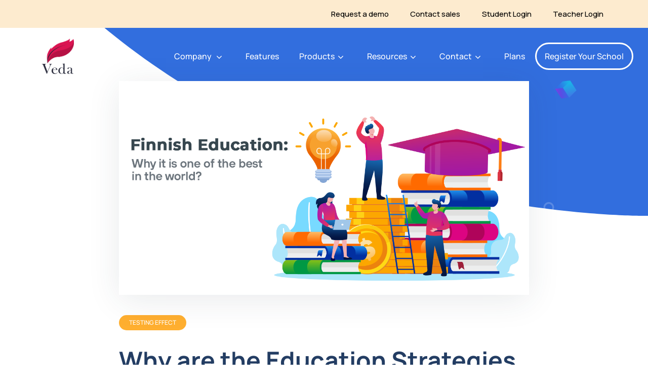

--- FILE ---
content_type: text/html; charset=utf-8
request_url: https://veda-app.com/blog/why-are-the-education-strategies-of-european-countries-like-finland-the-best-in-the-world
body_size: 16919
content:
<!DOCTYPE html><html lang="en"><head><meta http-equiv="X-UA-Compatible" content="ie=edge"/><meta http-equiv="x-ua-compatible" content="ie=edge"/><meta name="author" content="Veda"/><meta property="og:locale" content="en_US"/><meta property="og:type" content="website"/><meta property="og:image:type" content="image/*"/><meta property="og:site_name" content="Veda"/><meta property="fb:app_id" content="648932238597477"/><meta name="twitter:card" content="summary_large_image"/><meta name="viewport" content="width=device-width, initial-scale=1, maximum-scale=1, user-scalable=0"/><meta name="facebook-domain-verification" content="vq4wl7s1zzagxjdn04to2gaqfr6fgy"/><link rel="shortcut icon" href="/favicon/favicon.ico" type="image/x-icon"/><link rel="apple-touch-icon" href="/favicon/apple-touch-icon.png"/><link rel="apple-touch-icon" sizes="57x57" href="/favicon/apple-touch-icon-57x57.png"/><link rel="apple-touch-icon" sizes="72x72" href="/favicon/apple-touch-icon-72x72.png"/><link rel="apple-touch-icon" sizes="76x76" href="/favicon/apple-touch-icon-76x76.png"/><link rel="apple-touch-icon" sizes="114x114" href="/favicon/apple-touch-icon-114x114.png"/><link rel="apple-touch-icon" sizes="120x120" href="/favicon/apple-touch-icon-120x120.png"/><link rel="apple-touch-icon" sizes="144x144" href="/favicon/apple-touch-icon-144x144.png"/><link rel="apple-touch-icon" sizes="152x152" href="/favicon/apple-touch-icon-152x152.png"/><link rel="apple-touch-icon" sizes="180x180" href="/favicon/apple-touch-icon-180x180.png"/><script async="" src="https://www.googletagmanager.com/gtag/js?id=G-7GFZBJW518"></script><script>
                            window.dataLayer = window.dataLayer || [];
                            function gtag(){dataLayer.push(arguments);}
                            gtag('js', new Date());
                            gtag('config', 'G-7GFZBJW518');</script><script>
                        !function(f,b,e,v,n,t,s)
                            {if(f.fbq)return;n=f.fbq=function(){n.callMethod?
                            n.callMethod.apply(n,arguments):n.queue.push(arguments)};
                            if(!f._fbq)f._fbq=n;n.push=n;n.loaded=!0;n.version='2.0';
                            n.queue=[];t=b.createElement(e);t.async=!0;
                            t.src=v;s=b.getElementsByTagName(e)[0];
                            s.parentNode.insertBefore(t,s)}(window, document,'script',
                            'https://connect.facebook.net/en_US/fbevents.js');
                            fbq('init', '330274785715247');
                            fbq('track', 'PageView');</script><script>(function(c,l,a,r,i,t,y){
                c[a]=c[a]||function(){(c[a].q=c[a].q||[]).push(arguments)};
                t=l.createElement(r);t.async=1;t.src="https://www.clarity.ms/tag/"+i;
                y=l.getElementsByTagName(r)[0];y.parentNode.insertBefore(t,y);
            })(window, document, "clarity", "script", "hxgqeznlzx");</script><noscript><img height="1" width="1" style="display:none" src="https://www.facebook.com/tr?id=330274785715247&amp;ev=PageView&amp;noscript=1"/></noscript><meta name="viewport" content="width=device-width"/><meta charSet="utf-8"/><title>Why are the Education Strategies of European Countries Like Finland the Best in the World? - Blogs - Veda</title><meta name="description" content="The #1 cloud software for schools, pre-schools and colleges in Nepal. Over 1300 customers in 45 cities around Nepal use Veda everyday to power their institution."/><meta property="og:title" content="Why are the Education Strategies of European Countries Like Finland the Best in the World? - Blogs - Veda"/><meta property="og:description" content="The #1 cloud software for schools, pre-schools and colleges in Nepal. Over 1300 customers in 45 cities around Nepal use Veda everyday to power their institution."/><meta property="og:url" content="https://veda-app.com/blog/why-are-the-education-strategies-of-european-countries-like-finland-the-best-in-the-world"/><meta property="og:image" content="https://veda-app.s3.ap-south-1.amazonaws.com/veda-website/20210906094804XhrYlu2f0xV1JxstzsadCkrC2KaCRU.png"/><meta name="twitter:title" content="Why are the Education Strategies of European Countries Like Finland the Best in the World? - Blogs - Veda"/><meta name="twitter:description" content="The #1 cloud software for schools, pre-schools and colleges in Nepal. Over 1300 customers in 45 cities around Nepal use Veda everyday to power their institution."/><meta name="keywords" content="School MIS software, School management system in nepal, MIS for schools, School app, college app, school software, preschool learning management system"/><meta name="next-head-count" content="11"/><link rel="preload" href="/_next/static/css/0806287b911b40f56bc0.css" as="style"/><link rel="stylesheet" href="/_next/static/css/0806287b911b40f56bc0.css"/><link rel="preload" href="/_next/static/css/d7cf3906d59453028e51.css" as="style"/><link rel="stylesheet" href="/_next/static/css/d7cf3906d59453028e51.css"/><link rel="preload" href="/_next/static/chunks/framework.bfa928c44fcfa3be2331.js" as="script"/><link rel="preload" href="/_next/static/chunks/64.2d8acdaea1109d132cfb.js" as="script"/><link rel="preload" href="/_next/static/chunks/main-996d3aab3b2d1be7e824.js" as="script"/><link rel="preload" href="/_next/static/chunks/webpack-7e2352e69b397822eb04.js" as="script"/><link rel="preload" href="/_next/static/chunks/framework.bfa928c44fcfa3be2331.js" as="script"/><link rel="preload" href="/_next/static/chunks/cb1608f2.d61ce5dba7dbe4c7a9c3.js" as="script"/><link rel="preload" href="/_next/static/chunks/a9a7754c.cd17c7543926a994c717.js" as="script"/><link rel="preload" href="/_next/static/chunks/9458b777.bd58714dee751a40352a.js" as="script"/><link rel="preload" href="/_next/static/chunks/commons.4bf464c0e0501e30778a.js" as="script"/><link rel="preload" href="/_next/static/chunks/ea043cb921c6e92d1357cffa251ce96bf77c9759.ea9333b92e19dcf166d9.js" as="script"/><link rel="preload" href="/_next/static/chunks/0297c05e2cc724317d1d03bbb6ac98cf5ffe96ef.b0317228acf2e3267088.js" as="script"/><link rel="preload" href="/_next/static/chunks/616ccbf5895c1a2de1282478a1b9b3f0c723db72.e73f6199ca0da77e6b0a.js" as="script"/><link rel="preload" href="/_next/static/chunks/e86718890b1617ac0802cd001a4a0dbc191d39a3.594f6932835c15693272.js" as="script"/><link rel="preload" href="/_next/static/chunks/pages/_app-87371b9e4d9f11418d71.js" as="script"/><link rel="preload" href="/_next/static/chunks/426ae08d715474ff0abfc76cd85918150fda507c.c36acfdc0220ab594ded.js" as="script"/><link rel="preload" href="/_next/static/chunks/b4ed930e98fc5249eedaaccf52b99165107e15c3.852d9f8f303724eef908.js" as="script"/><link rel="preload" href="/_next/static/chunks/pages/blog/%5Bbid%5D-f21e05365799fc635416.js" as="script"/></head><body><div id="veda-page-wrapper" class="main-page-wrapper"><div id="__next"><div><div
        class="fb-customerchat"
        page_id="648932238597477"
        
        
        theme_color="#ed4554"
        
        
        greeting_dialog_display="show"
        
      ></div></div><div class="headerNotificationBar"><div class="d-flex justify-content-between h-100 align-items-center top-bar-container"><div></div><div><a style="color:#000;margin-right:42.5px;font-weight:500;font-size:15px" href="/request-demo">Request a demo</a><a style="color:#000;margin-right:42.5px;font-weight:500;font-size:15px" href="/contact">Contact sales</a><a target="_blank" style="color:#000;font-weight:500;font-size:15px;margin-right:42.5px" href="https://ingrails.com/school">Student Login</a><a target="_blank" style="color:#000;font-weight:500;font-size:15px" href="https://ingrails.com/school">Teacher Login</a></div></div></div><header style="margin-top:35px" id="masthead" class="site-header"><div class="container-fluid"><div class="row"><div class="col-md-12 d-flex justify-content-between align-items-center"><div class="site-logo"><a class="navbar-brand" href="/"><img class="logo" src="/logo.png" alt="Logo"/></a></div><nav class="main-navigation navbar navbar-expand navbar-light"><div class="site-navigation navbar-collapse collapse" id="site-navigation"><div class="ml-auto navbar-nav"><li class="nav-item"><a style="font-size:16px" href="#" class="nav-link">Company<!-- --> <svg xmlns="http://www.w3.org/2000/svg" xmlns:xlink="http://www.w3.org/1999/xlink" viewBox="0 0 284.929 284.929" xml:space="preserve" width="24" height="24" class="veda-svg-icon white-icon-nav"><path d="M282.082,76.511l-14.274-14.273c-1.902-1.906-4.093-2.856-6.57-2.856c-2.471,0-4.661,0.95-6.563,2.856L142.466,174.441 L30.262,62.241c-1.903-1.906-4.093-2.856-6.567-2.856c-2.475,0-4.665,0.95-6.567,2.856L2.856,76.515C0.95,78.417,0,80.607,0,83.082 c0,2.473,0.953,4.663,2.856,6.565l133.043,133.046c1.902,1.903,4.093,2.854,6.567,2.854s4.661-0.951,6.562-2.854L282.082,89.647 c1.902-1.903,2.847-4.093,2.847-6.565C284.929,80.607,283.984,78.417,282.082,76.511z"></path></svg></a><ul class="sub-menu"><div style="min-width:700px" class="d-flex  align-self-stretch"><div class="left-nav-div"><div class="left-nav-div-box"><li class="nav-item"><a class="nav-link-content" href="/about"><div style="font-size:16px;color:#233D63;font-weight:600" class="nav-link">Our Story</div><div class="nav-text">Who we are and our journey</div></a></li><li class="nav-item"><a class="nav-link-content" href="/social-impact"><div style="font-size:16px;color:#233D63;font-weight:600" class="nav-link">Social Impact</div><div class="nav-text">Our approach and impact</div></a></li><li class="nav-item"><a class="nav-link-content" href="/career"><div style="font-size:16px;color:#233D63;font-weight:600" class="nav-link">Career<!-- --> </div><div class="nav-text">Join our team</div></a></li></div></div><div class="right-nav-div"><div class="d-flex py-2 pl-4 align-items-center nav-link nav-link-content"><img class="navigation-image" src="/navbar/UGC.png"/><a style="gap:4px" class=" d-flex flex-column justify-content-center ml-2   "><div style="font-size:16px;color:#233D63;font-weight:600;padding:0 0.5rem">UGC Integrated System</div><div class="nav-text">Provide excellent education</div></a></div><div class="d-flex py-2 pl-4 nav-link align-items-center nav-link-content"><img class="navigation-image" src="/navbar/gov.png"/><a style="gap:4px" class=" d-flex flex-column justify-content-center ml-2   "><div class="nav-link" style="font-size:16px;color:#233D63;font-weight:600;padding:0 0.5rem">IRD Verified Billing System</div><div class="nav-text">Compliant with all the requirements</div></a></div><div class="d-flex py-2 pl-4 align-items-center nav-link nav-link-content "><img class="navigation-image" src="/navbar/Iso.png"/><a style="gap:4px" class=" d-flex flex-column justify-content-center ml-2   "><div class="nav-link" style="font-size:16px;color:#233D63;font-weight:600;padding:0 0.5rem">ISO Certified Management System</div><div class="nav-text ">Implemented quality system</div></a></div></div></div></ul></li><li class="nav-item"><a style="font-size:16px" class="nav-link" href="/features">Features</a></li><li class=""><a style="font-size:16px" href="#" class="nav-link">Products<svg xmlns="http://www.w3.org/2000/svg" xmlns:xlink="http://www.w3.org/1999/xlink" viewBox="0 0 284.929 284.929" xml:space="preserve" width="24" height="24" class="veda-svg-icon white-icon-nav"><path d="M282.082,76.511l-14.274-14.273c-1.902-1.906-4.093-2.856-6.57-2.856c-2.471,0-4.661,0.95-6.563,2.856L142.466,174.441 L30.262,62.241c-1.903-1.906-4.093-2.856-6.567-2.856c-2.475,0-4.665,0.95-6.567,2.856L2.856,76.515C0.95,78.417,0,80.607,0,83.082 c0,2.473,0.953,4.663,2.856,6.565l133.043,133.046c1.902,1.903,4.093,2.854,6.567,2.854s4.661-0.951,6.562-2.854L282.082,89.647 c1.902-1.903,2.847-4.093,2.847-6.565C284.929,80.607,283.984,78.417,282.082,76.511z"></path></svg></a><ul class="sub-menu sub-menu-products mt-3"><div style="min-width:890px"><div class="product-menu"><div class="row"><div class="product-menu-items col-md-4"><a target="_blank" href="https://inventory.ingrails.com/"><div class="heading-nav-resources">Veda Inventory<span class="about-hiring ml-2"><span>Beta </span></span></div><div style="color:#241C15;font-size:15px;line-height:21px" class="mt-1">Continuous insights into your inventory needs</div></a></div><div class="product-menu-items col-md-4"><a><div class="heading-nav-resources">Veda Founder&#x27;s App<span class="about-hiring ml-2"><span>New </span></span></div><div style="color:#241C15;font-size:15px;line-height:21px" class="mt-1">Keep track of multiple schools/ colleges at one&#x27;s fingertips</div></a></div><div class="product-menu-items col-md-4"><a><div class="heading-nav-resources">Veda student</div><div style="color:#241C15;font-size:15px" class="mt-1">Empower students with better learning outcomes</div></a></div></div><div class="mt-4 row"><div class="product-menu-items col-md-4"><a><div class="heading-nav-resources">Veda Finance</div><div style="color:#241C15;font-size:15px" class="mt-1">Keep on track of your organization finances</div></a></div><div class="product-menu-items col-md-4"><a><div class="heading-nav-resources">Veda Academics</div><div style="color:#241C15;font-size:15px" class="mt-1">Empower educators and learners with necessary digital tools</div></a></div><div class="product-menu-items col-md-4"><a><div class="heading-nav-resources">Veda Guru</div><div style="color:#241C15;font-size:15px" class="mt-1">Equip with tools to help you teach better</div></a></div></div><div class="mt-4 row"><div class="product-menu-items col-md-4"><a><div class="heading-nav-resources">Veda Billing</div><div style="color:#241C15;font-size:15px" class="mt-1">Automate your institution&#x27;s billing process</div></a></div><div class="product-menu-items col-md-4"><a><div class="heading-nav-resources">Veda Attendance</div><div style="color:#241C15;font-size:15px" class="mt-1">Streamline to stay updated with your staff</div></a></div></div></div></div></ul></li><li class=""><a style="font-size:16px" class="nav-link">Resources<svg xmlns="http://www.w3.org/2000/svg" xmlns:xlink="http://www.w3.org/1999/xlink" viewBox="0 0 284.929 284.929" xml:space="preserve" width="24" height="24" class="veda-svg-icon white-icon-nav"><path d="M282.082,76.511l-14.274-14.273c-1.902-1.906-4.093-2.856-6.57-2.856c-2.471,0-4.661,0.95-6.563,2.856L142.466,174.441 L30.262,62.241c-1.903-1.906-4.093-2.856-6.567-2.856c-2.475,0-4.665,0.95-6.567,2.856L2.856,76.515C0.95,78.417,0,80.607,0,83.082 c0,2.473,0.953,4.663,2.856,6.565l133.043,133.046c1.902,1.903,4.093,2.854,6.567,2.854s4.661-0.951,6.562-2.854L282.082,89.647 c1.902-1.903,2.847-4.093,2.847-6.565C284.929,80.607,283.984,78.417,282.082,76.511z"></path></svg></a><ul class="sub-menu sub-menu-resources mt-3"><div style="min-width:345px"><div class="resource-menu "><div class=" resource-menu-items"><div><div class="heading-nav-resources">Dealership Program</div><div style="color:#241C15;font-size:15px;line-height:21px" class="mt-1">Partner with us</div></div></div><div style="margin-top:20px" class=" resource-menu-items"><a class="w-100" href="/help-center"><div class="heading-nav-resources">Help center</div><div style="color:#241C15;font-size:15px;line-height:21px" class="mt-1">Get answers on your Veda’s queries</div></a></div><div style="margin-top:20px" class=" resource-menu-items"><div><div class="heading-nav-resources">Blog</div><div style="color:#241C15;font-size:15px;line-height:21px" class="mt-1">News, articles, updates and stories</div></div></div><div style="margin-top:20px" class=" resource-menu-items"><div><div class="heading-nav-resources">FAQ</div><div style="color:#241C15;font-size:15px;line-height:21px" class="mt-1">Our most asked questions answered</div></div></div></div></div></ul></li><li class="nav-item"><a style="font-size:16px" class="nav-link">Contact<svg xmlns="http://www.w3.org/2000/svg" xmlns:xlink="http://www.w3.org/1999/xlink" viewBox="0 0 284.929 284.929" xml:space="preserve" width="24" height="24" class="veda-svg-icon white-icon-nav"><path d="M282.082,76.511l-14.274-14.273c-1.902-1.906-4.093-2.856-6.57-2.856c-2.471,0-4.661,0.95-6.563,2.856L142.466,174.441 L30.262,62.241c-1.903-1.906-4.093-2.856-6.567-2.856c-2.475,0-4.665,0.95-6.567,2.856L2.856,76.515C0.95,78.417,0,80.607,0,83.082 c0,2.473,0.953,4.663,2.856,6.565l133.043,133.046c1.902,1.903,4.093,2.854,6.567,2.854s4.661-0.951,6.562-2.854L282.082,89.647 c1.902-1.903,2.847-4.093,2.847-6.565C284.929,80.607,283.984,78.417,282.082,76.511z"></path></svg></a><ul class="sub-menu sub-menu-resources mt-3"><div style="min-width:345px"><div class="resource-menu "><div class=" resource-menu-items"><div><div class="heading-nav-resources">Contact support</div><div style="color:#241C15;font-size:15px;line-height:21px" class="mt-1">Reach out to support team</div></div></div><div style="margin-top:20px" class=" resource-menu-items"><a class="w-100" href="/contact"><div class="heading-nav-resources">Contact Us</div><div style="color:#241C15;font-size:15px;line-height:21px" class="mt-1">Reach out to Us</div></a></div></div></div></ul></li><li class="nav-item"><a style="font-size:16px" class="nav-link" href="/join">Plans</a></li></div></div><div class=" border-white   "><a style="font-size:16px;font-family:Manrope-Medium" class=" text-white  nav-link demo-btn" href="/register">Register Your School</a></div><button aria-controls="site-navigation" type="button" aria-label="Toggle navigation" class="navbar-toggler collapsed"><span class="navbar-toggler-icon"></span></button></nav><div style="gap:20px" class="d-none mobile-nav-components align-items-center"><div class=" align-items-center d-flex"></div><img class="hamburger-icon " src="/navbar/hamburger.png"/></div></div></div></div><div><div style="top:65px;overflo-y:scroll" class=" mobile-navbar-body d-none  "><div class="mobile-navbar-body-contents"><div class="d-flex justify-content-between align-items-center title-part"><div class="title-heading">Company</div><svg xmlns="http://www.w3.org/2000/svg" xmlns:xlink="http://www.w3.org/1999/xlink" viewBox="0 0 284.929 284.929" xml:space="preserve" width="24" height="24" class="veda-svg-icon icon-nav "><path d="M282.082,76.511l-14.274-14.273c-1.902-1.906-4.093-2.856-6.57-2.856c-2.471,0-4.661,0.95-6.563,2.856L142.466,174.441 L30.262,62.241c-1.903-1.906-4.093-2.856-6.567-2.856c-2.475,0-4.665,0.95-6.567,2.856L2.856,76.515C0.95,78.417,0,80.607,0,83.082 c0,2.473,0.953,4.663,2.856,6.565l133.043,133.046c1.902,1.903,4.093,2.854,6.567,2.854s4.661-0.951,6.562-2.854L282.082,89.647 c1.902-1.903,2.847-4.093,2.847-6.565C284.929,80.607,283.984,78.417,282.082,76.511z"></path></svg></div><div class="body-part   "><div class="body-part-contents"><a href="/about"><div class="title-heading">Our Story</div><div class="title-subheading">Who we are and our journey</div></a></div><div class="body-part-contents"><a href="/social-impact"><div class="title-heading">Social Impact</div><div class="title-subheading">Our approach and impact</div></a></div><div class="body-part-contents"><a href="/career"><div class="title-heading">Careers</div><div class="title-subheading">Join our team<!-- --> </div></a></div><div class="body-part-contents"><a class="d-flex align-items-center" href="/"><div><img class="navigation-image" src="/navbar/UGC.png"/></div><div class="ml-3"><div class="title-heading">UGC Integrated System</div><div class="title-subheading">Provide excellent education</div></div></a></div><div class="body-part-contents"><a class="d-flex align-items-center" href="/"><div><img class="navigation-image" src="/navbar/gov.png"/></div><div class="ml-3"><div class="title-heading">IRD Verified Billing System</div><div class="title-subheading">Compliant with all the requirements</div></div></a></div><div class="body-part-contents"><a class="d-flex align-items-center" href="/"><div><img class="navigation-image" src="/navbar/Iso.png"/></div><div class="ml-3"><div class="title-heading">ISO Certified Management System</div><div class="title-subheading">Implemented quality system</div></div></a></div></div></div><div class="mobile-navbar-body-contents"><div class="d-flex justify-content-between align-items-center title-part"><a class="title-heading w-100" href="/features">Features</a></div></div><div class="mobile-navbar-body-contents"><div class="d-flex justify-content-between align-items-center title-part"><div class="title-heading">Products</div><svg xmlns="http://www.w3.org/2000/svg" xmlns:xlink="http://www.w3.org/1999/xlink" viewBox="0 0 284.929 284.929" xml:space="preserve" width="24" height="24" class="veda-svg-icon icon-nav "><path d="M282.082,76.511l-14.274-14.273c-1.902-1.906-4.093-2.856-6.57-2.856c-2.471,0-4.661,0.95-6.563,2.856L142.466,174.441 L30.262,62.241c-1.903-1.906-4.093-2.856-6.567-2.856c-2.475,0-4.665,0.95-6.567,2.856L2.856,76.515C0.95,78.417,0,80.607,0,83.082 c0,2.473,0.953,4.663,2.856,6.565l133.043,133.046c1.902,1.903,4.093,2.854,6.567,2.854s4.661-0.951,6.562-2.854L282.082,89.647 c1.902-1.903,2.847-4.093,2.847-6.565C284.929,80.607,283.984,78.417,282.082,76.511z"></path></svg></div><div class="body-part   "><div class="body-part-contents"><a href="https://inventory.ingrails.com/"><div class="title-heading">Veda Inventory<!-- --> <span class="about-hiring ml-1"><span>Beta </span></span></div><div class="title-subheading">Continuous insights into your inventory needs</div></a></div><div class="body-part-contents"><a href="https://finance.ingrails.com/"><div class="title-heading">Veda Finance</div><div class="title-subheading">Keep on track of your organization finances</div></a></div><div class="body-part-contents"><a href="https://billing.ingrails.com/"><div class="title-heading">Veda Billing</div><div class="title-subheading">Automate your institution&#x27;s billing process</div></a></div><div class="body-part-contents"><a href="/"><div class="title-heading">Veda Founder&#x27;s App<!-- --> <span class="about-hiring ml-1"><span>New </span></span></div><div class="title-subheading">Keep track of multiple schools/colleges at one&#x27;s fingertips</div></a></div><div class="body-part-contents"><a href="https://ingrails.com/school/"><div class="title-heading">Veda Academics</div><div class="title-subheading">Empower educators and learners with necessary digital tools</div></a></div><div class="body-part-contents"><a href="https://attendance.ingrails.com/"><div class="title-heading">Veda Attendance</div><div class="title-subheading">Streamline to stay updated with your staff</div></a></div><div class="body-part-contents"><a href="https://play.google.com/store/apps/details?id=com.ingrails.veda_students_app&amp;hl=en&amp;gl=US&amp;pli=1"><div class="title-heading">Veda student</div><div class="title-subheading">Empower students with better learning outcomes</div></a></div><div class="body-part-contents"><a href="https://play.google.com/store/apps/details?id=com.ingrils.organisatiom.activity.teacherapp&amp;hl=en&amp;gl=US"><div class="title-heading">Veda Guru</div><div class="title-subheading">Equip with tools to help you teach better</div></a></div></div></div><div class="mobile-navbar-body-contents"><div class="d-flex justify-content-between align-items-center title-part"><div class="title-heading">Resources</div><svg xmlns="http://www.w3.org/2000/svg" xmlns:xlink="http://www.w3.org/1999/xlink" viewBox="0 0 284.929 284.929" xml:space="preserve" width="24" height="24" class="veda-svg-icon icon-nav "><path d="M282.082,76.511l-14.274-14.273c-1.902-1.906-4.093-2.856-6.57-2.856c-2.471,0-4.661,0.95-6.563,2.856L142.466,174.441 L30.262,62.241c-1.903-1.906-4.093-2.856-6.567-2.856c-2.475,0-4.665,0.95-6.567,2.856L2.856,76.515C0.95,78.417,0,80.607,0,83.082 c0,2.473,0.953,4.663,2.856,6.565l133.043,133.046c1.902,1.903,4.093,2.854,6.567,2.854s4.661-0.951,6.562-2.854L282.082,89.647 c1.902-1.903,2.847-4.093,2.847-6.565C284.929,80.607,283.984,78.417,282.082,76.511z"></path></svg></div><div class="body-part   "><div class="body-part-contents"><a href="/dealership"><div class="title-heading">Dealership Program </div><div class="title-subheading">Partner with us</div></a></div><div class="body-part-contents"><a href="/help-center"><div class="title-heading">Help center</div><div class="title-subheading">Get answers on your Veda’s queries</div></a></div><div class="body-part-contents"><a href="/blog"><div class="title-heading">Blog</div><div class="title-subheading">News, articles, updates and stories</div></a></div><div class="body-part-contents"><a href="/faq"><div class="title-heading">FAQ</div><div class="title-subheading">Our most asked questions answered</div></a></div></div></div><div class="mobile-navbar-body-contents"><div class="d-flex justify-content-between align-items-center title-part"><div class="title-heading">Contact Us</div><svg xmlns="http://www.w3.org/2000/svg" xmlns:xlink="http://www.w3.org/1999/xlink" viewBox="0 0 284.929 284.929" xml:space="preserve" width="24" height="24" class="veda-svg-icon icon-nav "><path d="M282.082,76.511l-14.274-14.273c-1.902-1.906-4.093-2.856-6.57-2.856c-2.471,0-4.661,0.95-6.563,2.856L142.466,174.441 L30.262,62.241c-1.903-1.906-4.093-2.856-6.567-2.856c-2.475,0-4.665,0.95-6.567,2.856L2.856,76.515C0.95,78.417,0,80.607,0,83.082 c0,2.473,0.953,4.663,2.856,6.565l133.043,133.046c1.902,1.903,4.093,2.854,6.567,2.854s4.661-0.951,6.562-2.854L282.082,89.647 c1.902-1.903,2.847-4.093,2.847-6.565C284.929,80.607,283.984,78.417,282.082,76.511z"></path></svg></div><div class="body-part   "><div class="body-part-contents"><a href="/support"><div class="title-heading">Contact support </div><div class="title-subheading">Reach out to support team</div></a></div><div class="body-part-contents"><a href="/support"><div class="title-heading">Contact sales</div><div class="title-subheading">Reach out to sales team</div></a></div></div></div><div class="mobile-navbar-body-contents"><div class="d-flex justify-content-between align-items-center title-part"><a class="title-heading w-100" href="/join">Plans</a></div></div><div style="padding:10px 16px 16px 16px;margin-top:20px"><a href="/register" style="font-size:13px;font-family:Manrope-Medium;border:3px solid  #fff !important;padding:8px 12px;border-radius:36px !important;text-align:center" class=" red-btn  nav-link demo-btn">Register Your School</a><a style="font-size:13px;font-family:Manrope-Medium;font-weight:500;text-align:center" class=" text-red  nav-link login-link" target="_blank" href="https://ingrails.com/school">Login</a></div></div></div></header><section id="inner-pageBanner" class="inner-pageBanner-section"><div class="pageBanner-wave nomobile"><svg id="inner-page-shape" xmlns="http://www.w3.org/2000/svg" xmlns:xlink="http://www.w3.org/1999/xlink" x="0px" y="0px" viewBox="0 0 531.5 199.2" xml:space="preserve"><path class="st0" d="M0,0c219.3,205.6,531.5,199.2,531.5,199.2V0H0z"></path><g class="st1" style="opacity:0.5"><g class="st2" style="enable-background:new"><g><linearGradient id="SVGID_1_1" gradientUnits="userSpaceOnUse" x1="461.0841" y1="-89.8135" x2="462.625" y2="-67.0098" gradientTransform="matrix(0.5335 -0.8458 0.8458 0.5335 71.5912 538.051)"><stop offset="0" style="stop-color:#01FAF1"></stop><stop offset="4.069808e-02" style="stop-color:#06EAF1"></stop><stop offset="0.1814" style="stop-color:#17B6F0"></stop><stop offset="0.3039" style="stop-color:#2490EF"></stop><stop offset="0.402" style="stop-color:#2B78EE"></stop><stop offset="0.4635" style="stop-color:#2E70EE"></stop><stop offset="1" style="stop-color:#8628EA"></stop></linearGradient><polygon class="st3" points="239.9,99.1 246.5,99.9 252.8,106.3 246.1,105.5" style="fill:url(#SVGID_1_1)"></polygon></g><g><linearGradient id="SVGID_2_1" gradientUnits="userSpaceOnUse" x1="450.0436" y1="-92.5455" x2="459.134" y2="-71.8996" gradientTransform="matrix(0.5335 -0.8458 0.8458 0.5335 71.5912 538.051)"><stop offset="0" style="stop-color:#01FAF1"></stop><stop offset="2.668539e-02" style="stop-color:#06EAF1"></stop><stop offset="0.119" style="stop-color:#17B6F0"></stop><stop offset="0.1992" style="stop-color:#2490EF"></stop><stop offset="0.2636" style="stop-color:#2B78EE"></stop><stop offset="0.3039" style="stop-color:#2E70EE"></stop><stop offset="0.6588" style="stop-color:#8628EA"></stop><stop offset="0.8507" style="stop-color:#C812E8"></stop><stop offset="1" style="stop-color:#FF00E6"></stop></linearGradient><polygon class="st4" points="246.1,105.5 252.8,106.3 247.4,114.6 240.8,113.8" style="fill:url(#SVGID_2_1)"></polygon></g><g><linearGradient id="SVGID_3_1" gradientUnits="userSpaceOnUse" x1="460.1868" y1="-89.5073" x2="440.4648" y2="-81.9575" gradientTransform="matrix(0.5335 -0.8458 0.8458 0.5335 71.5912 538.051)"><stop offset="0" style="stop-color:#01FAF1"></stop><stop offset="1" style="stop-color:#8628EA"></stop></linearGradient><polygon class="st5" points="239.9,99.1 246.1,105.5 240.8,113.8 234.5,107.4" style="fill:url(#SVGID_3_1)"></polygon></g></g></g><g class="st1" style="opacity:0.5"><g class="st2" style="enable-background:new"><g><linearGradient id="SVGID_4_1" gradientUnits="userSpaceOnUse" x1="570.8845" y1="37.8903" x2="572.5428" y2="62.4333" gradientTransform="matrix(-0.5335 -0.8458 -0.8458 0.5335 794.3664 538.051)"><stop offset="0" style="stop-color:#01FAF1"></stop><stop offset="4.069808e-02" style="stop-color:#06EAF1"></stop><stop offset="0.1814" style="stop-color:#17B6F0"></stop><stop offset="0.3039" style="stop-color:#2490EF"></stop><stop offset="0.402" style="stop-color:#2B78EE"></stop><stop offset="0.4635" style="stop-color:#2E70EE"></stop><stop offset="1" style="stop-color:#8628EA"></stop></linearGradient><polygon class="st6" points="459.6,74.3 452.4,75.2 445.7,82 452.9,81.1" style="fill:url(#SVGID_4_1)"></polygon></g><g><linearGradient id="SVGID_5_1" gradientUnits="userSpaceOnUse" x1="559.002" y1="34.95" x2="568.7856" y2="57.1706" gradientTransform="matrix(-0.5335 -0.8458 -0.8458 0.5335 794.3664 538.051)"><stop offset="0" style="stop-color:#01FAF1"></stop><stop offset="2.668539e-02" style="stop-color:#06EAF1"></stop><stop offset="0.119" style="stop-color:#17B6F0"></stop><stop offset="0.1992" style="stop-color:#2490EF"></stop><stop offset="0.2636" style="stop-color:#2B78EE"></stop><stop offset="0.3039" style="stop-color:#2E70EE"></stop><stop offset="0.6588" style="stop-color:#8628EA"></stop><stop offset="0.8507" style="stop-color:#C812E8"></stop><stop offset="1" style="stop-color:#FF00E6"></stop></linearGradient><polygon class="st7" points="452.9,81.1 445.7,82 451.5,90.9 458.7,90.1" style="fill:url(#SVGID_5_1)"></polygon></g><g><linearGradient id="SVGID_6_1" gradientUnits="userSpaceOnUse" x1="569.9186" y1="38.2199" x2="548.6925" y2="46.3455" gradientTransform="matrix(-0.5335 -0.8458 -0.8458 0.5335 794.3664 538.051)"><stop offset="0" style="stop-color:#01FAF1"></stop><stop offset="1" style="stop-color:#8628EA"></stop></linearGradient><polygon class="st8" points="459.6,74.3 452.9,81.1 458.7,90.1 465.4,83.3" style="fill:url(#SVGID_6_1)"></polygon></g></g></g><circle class="st9" cx="383.1" cy="104.2" r="14.8" style="opacity:0.2;fill:#FFFFFF"></circle><path class="st9" d="M439.8,186.5c-2.7,0-4.9,2.2-4.9,4.9c0,2.7,2.2,4.9,4.9,4.9c2.7,0,4.9-2.2,4.9-4.9C444.7,188.8,442.5,186.5,439.8,186.5z M439.8,194.8c-1.8,0-3.3-1.5-3.3-3.3s1.5-3.3,3.3-3.3c1.8,0,3.3,1.5,3.3,3.3S441.6,194.8,439.8,194.8z" style="opacity:0.2;fill:#FFFFFF"></path></svg></div><div class="round-shape-one"></div><div class="round-shape-two"></div><div class="round-shape-three"></div><div class="round-shape-four"></div><div class="triangle-shape-one"><img src="/triangle-shape.png" alt="triangle shape"/></div></section><main id="main" class="site-main single-blog-page"><section class="parallax-section single-blog-section pt-0"><div class="container"><div class="blog-detail-view for-link-content1"><div class="blogStarter-jumborton"><figure class="thumbnail-img"><img src="https://veda-app.s3.ap-south-1.amazonaws.com/veda-website/20210906094804XhrYlu2f0xV1JxstzsadCkrC2KaCRU.png" alt="blog-main-image" loading="lazy"/></figure><span class="blogLabel">Testing Effect</span><div class="row"><div class="col-lg-12"><h1 class="veda-heading-title">Why are the Education Strategies of European Countries Like Finland the Best in the World?</h1></div></div><p class="m-0">Sep 06, 2021</p></div><div class="blog-content"><p>Education has always been an integral part of the development of human beings. The foundations of entire societies are based on how educated their people are. While countries are a fairly new concept, the empires of the old and their triumphs depended upon how learned their inhabitants were. As the world whizzed past modernity in the 20th century, the debate of skill versus education has risen. What aspect do we focus on? Are they mutually exclusive?&nbsp;</p>

<p>Countries like Finland stand atop the tallest mountain of innovation when it comes to teaching and education. It must come as a surprise to know that in 1960, only 1 out of 10 Finn adults had completed 9 years of schooling. [<a href="https://edpolicy.stanford.edu/sites/default/files/publications/secret-finland%E2%80%99s-success-educating-teachers.pdf">Source</a>]&nbsp;</p>

<p>However, in just a few decades, Finland has become one of the most successful countries in terms of education. Finland now is one of the world leaders in terms of literacy, science, and mathematics. In this article, we shall talk about how Finland managed to achieve this. This article is the third part of our series on Testing Effect and teaching strategies. If you haven&rsquo;t read the earlier blogs, you can find <a href="https://veda-app.com/blog/do-students-remember-everything-they-learn-in-class">part one here</a> and<a href="https://veda-app.com/blog/stages-of-teaching-and-how-educators-can-make-learning-more-effective"> part two here</a>.&nbsp;</p>

<p><img alt="" src="https://veda-app.s3.ap-south-1.amazonaws.com/veda-website/20210906094628Semj1F3EoHyIpaA5SG5HKCDgTnXJrG.png" /></p>

<h2>Finland&rsquo;s Innovation: An Exemplary Route</h2>

<p>Since the dawn of the 21st century, there has been a global interest in the Finnish education system. The critical turning point, however, came between 1979 and 1982 when the government decided to invest heavily in its students and teachers. It became mandatory for teachers to earn a master&rsquo;s degree in education from specialized institutions. Furthermore, the high school curriculum was revamped across the entire country. The major change was promoting collaboration over competition.&nbsp;</p>

<p>By the mid-1990s, rising from the ashes of the fallen Soviet Union, the government undertook a significant stride when they decided to let schools operate with much more freedom. They did this by reducing the curriculum regulations. A 700-page curriculum prescription was reduced to a mere 10 pages, which focused primarily on mathematics, science, and innovation.</p>

<p>This allowed teachers to plan their courses freely. The reforms got rid of standardized assessments, and teachers could grade their students based on any categories they liked.&nbsp;</p>

<p>Progress was so immense that by 2002, there was a global interest in Finland&rsquo;s reforms. The country was seen as a success story. The Program for International Student Assessment published data concerning 15-year old Finnish students, which ranked them high in 2000, 2002, 2006, and 2009. [<a href="https://link.springer.com/chapter/10.1007/978-3-030-41882-3_3">Source</a>]&nbsp;</p>

<p>Let us look at some key points in the Finnish system that speak volumes about the results at hand.</p>

<h2>Free Education for Everyone</h2>

<p>On top of quality education, Finland provides free education for its citizens. People from the European Union also qualify for Finland&rsquo;s free education programs. The government ensures that no one should be left out on one of the basic needs!&nbsp;</p>

<p>Even for international students, although there is a tuition fee, most programs taught in Finnish are free of cost. Additionally, there is a lot of funding for potential incoming students. It is clear, then, how Finland values cooperation. Even locally, there is no competition between students or schools like we have here in Nepal.&nbsp;</p>

<h2><img alt="" src="https://veda-app.s3.ap-south-1.amazonaws.com/veda-website/20210906094534tjRV41l6udsOlhAcxFcbMNswJHRErl.png" /></h2>

<h2>Cooperation over Competition</h2>

<p>The competitive model of education is based on how competition affects our markets. In a free market, competition almost always leads to innovation and positive change. We live in times where capitalist ideologies rule over the majority of the world&rsquo;s conscience. In such a scenario, it is no surprise that people think competition produces better results in education. However, Finland realized that it is not the case, and it is collaboration instead that brings the best results.&nbsp;</p>

<p>Finland aspires to promote equity over excellence. There is always something that a low-scoring student is going to be better at than a high-scoring student. In that case, it is crucial that we identify the benefits of collaboration over competition. It&#39;s like the famous quote &lsquo;together we stand, divided we fall&rsquo; from the renowned Aesop&rsquo;s fables.&nbsp;</p>

<h2>No Standardized Testing</h2>

<p>An extension to the previous point, Finland does not believe in tests. There are only a set of attributes that testing can check. This process undermines all sorts of potentials that students carry within. For instance, broadly, there are two kinds of students. First, whose subjective leanings challenge even the greatest thinkers around. Second, those who are a little more objective and pragmatic - those who value finesse over ideation. Think for a moment, is it fair then? To test both groups in the same way?</p>

<p><img alt="" src="https://veda-app.s3.ap-south-1.amazonaws.com/veda-website/20210906094736xI9hRl28rtDzjXLKgGBjvbaFTyAFoy.png" /></p>

<h2>Late Start to Education and Only 9 Years of Mandatory School</h2>

<p>If we look at Nepal, most children start school at 3-4 years old. After that, children go on to complete 13 years of schooling before they finally appear for the SEE, formerly SLC. In Finland, however, children start formal education only when they are 7-years-old. Before that, learning is free-flowing. There is no curriculum, no guidelines. Children are allowed to explore their interests. Following this pre-school, Finnish children only go through 9 years of school before deciding on a career path. Unlike Nepal, equal importance is given to STEM, Vocational, and training courses.&nbsp;</p>

<h2>Higher Bar for Teachers</h2>

<p>Before Finland even started reforming education, the country invested heavily in its teachers. Only Masters Degree holders from special institutions hold the right to teach. This training at the beginning was provided free of cost for teachers.&nbsp;</p>

<p>Teachers are paid well. They&rsquo;re regarded highly in society as one would value a scientist or an economic analyst in Nepal. Teachers get subsidies, enough vacation time, kind leaves, and so much more. Teachers aren&rsquo;t bound by a rigid curriculum prepared by the government.&nbsp;</p>

<p>Amidst all the benefits, Finnish teachers approach education with purpose and precision - as if approaching a science experiment. Extensive focus is given to developing their pedagogy and a model curriculum. Teachers plan their classes, have a clear vision, and have proper direction and goals for students. No wonder they&rsquo;re all Master&rsquo;s Degree holders from &lsquo;special&rsquo; schools!</p>

<p><img alt="" src="https://veda-app.s3.ap-south-1.amazonaws.com/veda-website/202109060947048UubziSgpCdNRglwUgzI1AX0QWep8F.png" /></p>

<h2>Recess - and Lots of It!</h2>

<p>Did you know Finnish students spend 15 minutes in leisure or playing for every 45 minutes they spend in class? In addition to that, Finnish students only spend 20 hours a week in school. By comparison, when we look at Nepal - children spend 42-48 hours in school on average. Furthermore, they only enjoy 30 minutes of leisure time for every 4.5 hours they spend studying at school.&nbsp;</p>

<p>To better comprehend this, imagine a race between two people where one gets to rest every 45 minutes while the other keeps on running. Even if it seems like the one who runs without rest is leading, sooner or later, they will collapse!</p>

<h2>Integration of Technology</h2>

<p>Finnish children are exposed to technology from an early age. Several teaching frameworks have been developed in the country that mostly focuses on reinforcing students&#39; everyday skills and knowledge. These aim to improve digital literacy in students that range from internet safety and positive usage to identifying false information.&nbsp;</p>

<h2>Reforms in Curriculum from a Government level</h2>

<p>The Finnish government has made several reforms in terms of the Curriculum. However, the most notable one came in 2013-2014, which replaced the Education act of 2010. Here are a few questions considered when developing the curriculum. [<a href="https://link.springer.com/chapter/10.1007/978-3-030-41882-3_3">Source</a>]</p>

<ul>
	<li>
	<p>What will education mean in the upcoming days?</p>
	</li>
	<li>
	<p>What skills will be needed in everyday life?</p>
	</li>
	<li>
	<p>How does the curriculum support teachers and not just the students?</p>
	</li>
	<li>
	<p>How does this change help schools locally? And so on.&nbsp;</p>
	</li>
</ul>

<h2>&nbsp;</h2>

<h2>Big Steps, Big Changes, Big Achievements</h2>

<p>If you&rsquo;ve made it here, you&rsquo;re probably comparing bits and pieces of what we have here in Nepal with Finland, and rightly so! All things considered, it still seems like a very long way to go for us until we can secure a place for ourselves inside the world rankings. Changes begin with the smallest of events, however. Maybe it&rsquo;ll start within the walls of a classroom or a visionary&rsquo;s little house across the bridgeless river.&nbsp;</p>

<p>Nevertheless, there is always hope when brilliant teachers and students persist despite the pandemic and other challenges. In part 4 of this series, we will talk about the prevalence of testing and teaching strategies in Nepal. We&rsquo;ll present data from a survey of several teachers from schools all over Nepal and try to arrive at conclusions based on that. Stay tuned!&nbsp;<br />
&nbsp;</p></div><div class="share-post"><h6>Share this article</h6><ul class="share-controls"><li><button aria-label="facebook" class="react-share__ShareButton shareSocialMediaIcon"><svg viewBox="0 0 64 64" width="50" height="50"><circle cx="32" cy="32" r="31" fill="#3b5998"></circle><path d="M34.1,47V33.3h4.6l0.7-5.3h-5.3v-3.4c0-1.5,0.4-2.6,2.6-2.6l2.8,0v-4.8c-0.5-0.1-2.2-0.2-4.1-0.2 c-4.1,0-6.9,2.5-6.9,7V28H24v5.3h4.6V47H34.1z" fill="white"></path></svg></button></li><li><button aria-label="linkedin" class="react-share__ShareButton shareSocialMediaIcon"><svg viewBox="0 0 64 64" width="50" height="50"><circle cx="32" cy="32" r="31" fill="#007fb1"></circle><path d="M20.4,44h5.4V26.6h-5.4V44z M23.1,18c-1.7,0-3.1,1.4-3.1,3.1c0,1.7,1.4,3.1,3.1,3.1 c1.7,0,3.1-1.4,3.1-3.1C26.2,19.4,24.8,18,23.1,18z M39.5,26.2c-2.6,0-4.4,1.4-5.1,2.8h-0.1v-2.4h-5.2V44h5.4v-8.6 c0-2.3,0.4-4.5,3.2-4.5c2.8,0,2.8,2.6,2.8,4.6V44H46v-9.5C46,29.8,45,26.2,39.5,26.2z" fill="white"></path></svg></button></li><li><button aria-label="whatsapp" class="react-share__ShareButton shareSocialMediaIcon"><svg viewBox="0 0 64 64" width="50" height="50"><circle cx="32" cy="32" r="31" fill="#25D366"></circle><path d="m42.32286,33.93287c-0.5178,-0.2589 -3.04726,-1.49644 -3.52105,-1.66732c-0.4712,-0.17346 -0.81554,-0.2589 -1.15987,0.2589c-0.34175,0.51004 -1.33075,1.66474 -1.63108,2.00648c-0.30032,0.33658 -0.60064,0.36247 -1.11327,0.12945c-0.5178,-0.2589 -2.17994,-0.80259 -4.14759,-2.56312c-1.53269,-1.37217 -2.56312,-3.05503 -2.86603,-3.57283c-0.30033,-0.5178 -0.03366,-0.80259 0.22524,-1.06149c0.23301,-0.23301 0.5178,-0.59547 0.7767,-0.90616c0.25372,-0.31068 0.33657,-0.5178 0.51262,-0.85437c0.17088,-0.36246 0.08544,-0.64725 -0.04402,-0.90615c-0.12945,-0.2589 -1.15987,-2.79613 -1.58964,-3.80584c-0.41424,-1.00971 -0.84142,-0.88027 -1.15987,-0.88027c-0.29773,-0.02588 -0.64208,-0.02588 -0.98382,-0.02588c-0.34693,0 -0.90616,0.12945 -1.37736,0.62136c-0.4712,0.5178 -1.80194,1.76053 -1.80194,4.27186c0,2.51134 1.84596,4.945 2.10227,5.30747c0.2589,0.33657 3.63497,5.51458 8.80262,7.74113c1.23237,0.5178 2.1903,0.82848 2.94111,1.08738c1.23237,0.38836 2.35599,0.33657 3.24402,0.20712c0.99159,-0.15534 3.04985,-1.24272 3.47963,-2.45956c0.44013,-1.21683 0.44013,-2.22654 0.31068,-2.45955c-0.12945,-0.23301 -0.46601,-0.36247 -0.98382,-0.59548m-9.40068,12.84407l-0.02589,0c-3.05503,0 -6.08417,-0.82849 -8.72495,-2.38189l-0.62136,-0.37023l-6.47252,1.68286l1.73463,-6.29129l-0.41424,-0.64725c-1.70875,-2.71846 -2.6149,-5.85116 -2.6149,-9.07706c0,-9.39809 7.68934,-17.06155 17.15993,-17.06155c4.58253,0 8.88029,1.78642 12.11655,5.02268c3.23625,3.21036 5.02267,7.50812 5.02267,12.06476c-0.0078,9.3981 -7.69712,17.06155 -17.14699,17.06155m14.58906,-31.58846c-3.93529,-3.80584 -9.1133,-5.95471 -14.62789,-5.95471c-11.36055,0 -20.60848,9.2065 -20.61625,20.52564c0,3.61684 0.94757,7.14565 2.75211,10.26282l-2.92557,10.63564l10.93337,-2.85309c3.0136,1.63108 6.4052,2.4958 9.85634,2.49839l0.01037,0c11.36574,0 20.61884,-9.2091 20.62403,-20.53082c0,-5.48093 -2.14111,-10.64081 -6.03239,-14.51915" fill="white"></path></svg></button></li><li><button aria-label="twitter" class="react-share__ShareButton shareSocialMediaIcon"><svg viewBox="0 0 64 64" width="50" height="50"><circle cx="32" cy="32" r="31" fill="#00aced"></circle><path d="M48,22.1c-1.2,0.5-2.4,0.9-3.8,1c1.4-0.8,2.4-2.1,2.9-3.6c-1.3,0.8-2.7,1.3-4.2,1.6 C41.7,19.8,40,19,38.2,19c-3.6,0-6.6,2.9-6.6,6.6c0,0.5,0.1,1,0.2,1.5c-5.5-0.3-10.3-2.9-13.5-6.9c-0.6,1-0.9,2.1-0.9,3.3 c0,2.3,1.2,4.3,2.9,5.5c-1.1,0-2.1-0.3-3-0.8c0,0,0,0.1,0,0.1c0,3.2,2.3,5.8,5.3,6.4c-0.6,0.1-1.1,0.2-1.7,0.2c-0.4,0-0.8,0-1.2-0.1 c0.8,2.6,3.3,4.5,6.1,4.6c-2.2,1.8-5.1,2.8-8.2,2.8c-0.5,0-1.1,0-1.6-0.1c2.9,1.9,6.4,2.9,10.1,2.9c12.1,0,18.7-10,18.7-18.7 c0-0.3,0-0.6,0-0.8C46,24.5,47.1,23.4,48,22.1z" fill="white"></path></svg></button></li></ul></div><button class="btn btn-primary site-btn btn-sm">Copy Link</button><section class="parallax-section social-media-follow-section pb-0"><div class="text-center"><h4 class="veda-subtitle title-secondary">To Get Updates on New <!-- -->Blogs</h4></div><div class="row"><div class="col-md-4"><a href="https://www.facebook.com/tryveda" target="_blank" class="social-media-follow-block fb"><svg aria-hidden="true" focusable="false" data-prefix="fab" data-icon="facebook-f" class="svg-inline--fa fa-facebook-f fa-w-10 " role="img" xmlns="http://www.w3.org/2000/svg" viewBox="0 0 320 512"><path fill="currentColor" d="M279.14 288l14.22-92.66h-88.91v-60.13c0-25.35 12.42-50.06 52.24-50.06h40.42V6.26S260.43 0 225.36 0c-73.22 0-121.08 44.38-121.08 124.72v70.62H22.89V288h81.39v224h100.17V288z"></path></svg> Follow on Facebook</a></div><div class="col-md-4"><a href="https://www.instagram.com/veda.app/" target="_blank" class="social-media-follow-block insta"><svg aria-hidden="true" focusable="false" data-prefix="fab" data-icon="instagram" class="svg-inline--fa fa-instagram fa-w-14 " role="img" xmlns="http://www.w3.org/2000/svg" viewBox="0 0 448 512"><path fill="currentColor" d="M224.1 141c-63.6 0-114.9 51.3-114.9 114.9s51.3 114.9 114.9 114.9S339 319.5 339 255.9 287.7 141 224.1 141zm0 189.6c-41.1 0-74.7-33.5-74.7-74.7s33.5-74.7 74.7-74.7 74.7 33.5 74.7 74.7-33.6 74.7-74.7 74.7zm146.4-194.3c0 14.9-12 26.8-26.8 26.8-14.9 0-26.8-12-26.8-26.8s12-26.8 26.8-26.8 26.8 12 26.8 26.8zm76.1 27.2c-1.7-35.9-9.9-67.7-36.2-93.9-26.2-26.2-58-34.4-93.9-36.2-37-2.1-147.9-2.1-184.9 0-35.8 1.7-67.6 9.9-93.9 36.1s-34.4 58-36.2 93.9c-2.1 37-2.1 147.9 0 184.9 1.7 35.9 9.9 67.7 36.2 93.9s58 34.4 93.9 36.2c37 2.1 147.9 2.1 184.9 0 35.9-1.7 67.7-9.9 93.9-36.2 26.2-26.2 34.4-58 36.2-93.9 2.1-37 2.1-147.8 0-184.8zM398.8 388c-7.8 19.6-22.9 34.7-42.6 42.6-29.5 11.7-99.5 9-132.1 9s-102.7 2.6-132.1-9c-19.6-7.8-34.7-22.9-42.6-42.6-11.7-29.5-9-99.5-9-132.1s-2.6-102.7 9-132.1c7.8-19.6 22.9-34.7 42.6-42.6 29.5-11.7 99.5-9 132.1-9s102.7-2.6 132.1 9c19.6 7.8 34.7 22.9 42.6 42.6 11.7 29.5 9 99.5 9 132.1s2.7 102.7-9 132.1z"></path></svg> Follow on Instagram</a></div><div class="col-md-4"><a href="https://www.linkedin.com/company/veda-app/" target="_blank" class="social-media-follow-block in"><svg aria-hidden="true" focusable="false" data-prefix="fab" data-icon="linkedin-in" class="svg-inline--fa fa-linkedin-in fa-w-14 " role="img" xmlns="http://www.w3.org/2000/svg" viewBox="0 0 448 512"><path fill="currentColor" d="M100.28 448H7.4V148.9h92.88zM53.79 108.1C24.09 108.1 0 83.5 0 53.8a53.79 53.79 0 0 1 107.58 0c0 29.7-24.1 54.3-53.79 54.3zM447.9 448h-92.68V302.4c0-34.7-.7-79.2-48.29-79.2-48.29 0-55.69 37.7-55.69 76.7V448h-92.78V148.9h89.08v40.8h1.3c12.4-23.5 42.69-48.3 87.88-48.3 94 0 111.28 61.9 111.28 142.3V448z"></path></svg> Follow on Linkedin</a></div></div></section></div></div></section><section id="get-started" class="getStarted-section"><div class="getStarted-innerWrap"><div class="container"><div class="row"><div class="col-lg-8"><h1 class="veda-heading-title">See Veda in action: We&#x27;d love to demonstrate what we can do for you</h1></div><div class="col-lg-4"><div class="getState-btn"><a class="btn btn-primary site-btn btn-lg" href="/request-demo">Request a Demo</a></div></div></div></div><div class="o-shape  shape-1"></div><div class="o-shape shape-2"></div></div></section></main><footer style="position:relative" id="main-footer" class="site-footer"><svg id="footer-curve" xmlns="http://www.w3.org/2000/svg" xmlns:xlink="http://www.w3.org/1999/xlink" viewBox="0 0 784.1 160.8" xml:space="preserve"><path class="st0" d="M0,145.4C0,145.4,61.9,8.6,226.1,0c102.2,0,170.1,47.5,189.3,89.1c11.5,24.8,33.9,75.8,131.1,32.3 c73.4-30,104.4,11.8,104.4,11.8s50.4,57.6,133.2,6.5v21.2H0V145.4z"></path></svg><div style="margin-top:" class="container"><div class="row"><div class="col-lg-4 col-md-6"><div class="footer-block products-block" data-aos="fade-up" data-aos-delay="100" data-duration="1500" data-aos-easing="linear"><h4 class="widget-title">Product</h4><ul><li><a href="/about">About</a></li><li><a href="/features">Features</a></li><li><a href="/vedaguru">Veda CMS</a></li><li><a href="/request-demo">Request a Demo</a></li><li><a class="d-flex align-items-center" href="/career"> <!-- -->Career<!-- --> </a></li><li><a href="/blog">Blog</a></li><li><a href="/event">Event</a></li><li><a href="/social-impact">Social Impact</a></li><li><a href="/connect">Connect</a></li></ul></div></div><div class="col-lg-4 col-md-6"><div class="footer-block help-block" data-aos="fade-up" data-aos-delay="100" data-duration="1500" data-aos-easing="linear"><h4 class="widget-title">Help?</h4><ul><li><a href="/dealership">Dealership</a></li><li><a href="/faq">FAQ</a></li><li><a href="/support">Support</a></li><li><a href="/help-center">Help Center</a></li><li><a href="/contact">Contact</a></li><li><a href="/terms-conditions">Terms &amp; Conditions</a></li><li><a href="/privacy-policy">Privacy Policy</a></li></ul></div></div><div class="col-lg-4 col-md-6"><div class="footer-block company-block" data-aos="fade-up" data-aos-delay="100" data-duration="1500" data-aos-easing="linear"><h4 class="widget-title">Company</h4><ul><li><a href="mailto:mail@ingrails.com">mail@ingrails.com</a></li><li class="ft-contact-title pb-1">For Sales:</li><li><a href="tel:+977-9801856410">+977-9801856410 </a></li><li><a href="tel:+977 9801856419">+977 9801856419</a></li><li><a href="tel:+977 9801856420">+977 9801856420</a></li><li class="ft-contact-title mt-3  pb-1">For Support:</li><li><a href="tel:01-5971473">01-5971473 <br/>( 8 A.M - 5 P.M ) ( SUN - FRI )</a></li><li><a target="_blank" href="https://goo.gl/maps/XuL7GbWfAD8sxGBR9">Jawalakhel, Lalitpur, Nepal</a></li></ul></div></div></div><div class="site-info"><div class="row"><div class="col-md-6"><p>Copyright © <!-- -->2026<!-- --> Veda by<!-- --> <a href="https://ingrails.com/" target="_blank">inGrails</a>. All rights reserved.</p></div><div class="col-md-6"><div class="social-media"><ul><li><a href="https://www.facebook.com/tryveda" target="_blank"><svg aria-hidden="true" focusable="false" data-prefix="fab" data-icon="facebook-f" class="svg-inline--fa fa-facebook-f fa-w-10 " role="img" xmlns="http://www.w3.org/2000/svg" viewBox="0 0 320 512"><path fill="currentColor" d="M279.14 288l14.22-92.66h-88.91v-60.13c0-25.35 12.42-50.06 52.24-50.06h40.42V6.26S260.43 0 225.36 0c-73.22 0-121.08 44.38-121.08 124.72v70.62H22.89V288h81.39v224h100.17V288z"></path></svg></a></li><li><a href="https://www.linkedin.com/company/veda-app/" target="_blank"><svg aria-hidden="true" focusable="false" data-prefix="fab" data-icon="linkedin-in" class="svg-inline--fa fa-linkedin-in fa-w-14 " role="img" xmlns="http://www.w3.org/2000/svg" viewBox="0 0 448 512"><path fill="currentColor" d="M100.28 448H7.4V148.9h92.88zM53.79 108.1C24.09 108.1 0 83.5 0 53.8a53.79 53.79 0 0 1 107.58 0c0 29.7-24.1 54.3-53.79 54.3zM447.9 448h-92.68V302.4c0-34.7-.7-79.2-48.29-79.2-48.29 0-55.69 37.7-55.69 76.7V448h-92.78V148.9h89.08v40.8h1.3c12.4-23.5 42.69-48.3 87.88-48.3 94 0 111.28 61.9 111.28 142.3V448z"></path></svg></a></li><li><a href="https://www.instagram.com/veda.app/" target="_blank"><svg aria-hidden="true" focusable="false" data-prefix="fab" data-icon="instagram" class="svg-inline--fa fa-instagram fa-w-14 " role="img" xmlns="http://www.w3.org/2000/svg" viewBox="0 0 448 512"><path fill="currentColor" d="M224.1 141c-63.6 0-114.9 51.3-114.9 114.9s51.3 114.9 114.9 114.9S339 319.5 339 255.9 287.7 141 224.1 141zm0 189.6c-41.1 0-74.7-33.5-74.7-74.7s33.5-74.7 74.7-74.7 74.7 33.5 74.7 74.7-33.6 74.7-74.7 74.7zm146.4-194.3c0 14.9-12 26.8-26.8 26.8-14.9 0-26.8-12-26.8-26.8s12-26.8 26.8-26.8 26.8 12 26.8 26.8zm76.1 27.2c-1.7-35.9-9.9-67.7-36.2-93.9-26.2-26.2-58-34.4-93.9-36.2-37-2.1-147.9-2.1-184.9 0-35.8 1.7-67.6 9.9-93.9 36.1s-34.4 58-36.2 93.9c-2.1 37-2.1 147.9 0 184.9 1.7 35.9 9.9 67.7 36.2 93.9s58 34.4 93.9 36.2c37 2.1 147.9 2.1 184.9 0 35.9-1.7 67.7-9.9 93.9-36.2 26.2-26.2 34.4-58 36.2-93.9 2.1-37 2.1-147.8 0-184.8zM398.8 388c-7.8 19.6-22.9 34.7-42.6 42.6-29.5 11.7-99.5 9-132.1 9s-102.7 2.6-132.1-9c-19.6-7.8-34.7-22.9-42.6-42.6-11.7-29.5-9-99.5-9-132.1s-2.6-102.7 9-132.1c7.8-19.6 22.9-34.7 42.6-42.6 29.5-11.7 99.5-9 132.1-9s102.7-2.6 132.1 9c19.6 7.8 34.7 22.9 42.6 42.6 11.7 29.5 9 99.5 9 132.1s2.7 102.7-9 132.1z"></path></svg></a></li><li><a href="https://www.youtube.com/@vedaapp/videos" target="_blank"><svg aria-hidden="true" focusable="false" data-prefix="fab" data-icon="youtube" class="svg-inline--fa fa-youtube fa-w-18 " role="img" xmlns="http://www.w3.org/2000/svg" viewBox="0 0 576 512"><path fill="currentColor" d="M549.655 124.083c-6.281-23.65-24.787-42.276-48.284-48.597C458.781 64 288 64 288 64S117.22 64 74.629 75.486c-23.497 6.322-42.003 24.947-48.284 48.597-11.412 42.867-11.412 132.305-11.412 132.305s0 89.438 11.412 132.305c6.281 23.65 24.787 41.5 48.284 47.821C117.22 448 288 448 288 448s170.78 0 213.371-11.486c23.497-6.321 42.003-24.171 48.284-47.821 11.412-42.867 11.412-132.305 11.412-132.305s0-89.438-11.412-132.305zm-317.51 213.508V175.185l142.739 81.205-142.739 81.201z"></path></svg></a></li><li><a href="https://www.tiktok.com/@vedaapp" target="_blank"><svg aria-hidden="true" focusable="false" data-prefix="fab" data-icon="tiktok" class="svg-inline--fa fa-tiktok fa-w-14 " role="img" xmlns="http://www.w3.org/2000/svg" viewBox="0 0 448 512"><path fill="currentColor" d="M448,209.91a210.06,210.06,0,0,1-122.77-39.25V349.38A162.55,162.55,0,1,1,185,188.31V278.2a74.62,74.62,0,1,0,52.23,71.18V0l88,0a121.18,121.18,0,0,0,1.86,22.17h0A122.18,122.18,0,0,0,381,102.39a121.43,121.43,0,0,0,67,20.14Z"></path></svg></a></li></ul></div></div></div></div></div><div class="footer-gradient-shape"><svg id="gradient-shape" xmlns="http://www.w3.org/2000/svg" xmlns:xlink="http://www.w3.org/1999/xlink" viewBox="0 0 313 265" xml:space="preserve"><linearGradient id="ft-SVGID" gradientUnits="userSpaceOnUse" x1="0" y1="132.5" x2="313.0453" y2="132.5"><stop offset="0" style="stop-color:#5400FF"></stop><stop offset="1" style="stop-color:#ED4570"></stop></linearGradient><path class="st0" d="M313,0c0,0-54.1,8.8-60.8,60.2c-1.9,52.8-4.8,114.7-60,125.3c-49.9,0.2-36.2-12-97.4-24 C14.1,155.7-1,222.9,0,265h313V0z" style="fill:url(#ft-SVGID)"></path></svg></div><div class="circle-shape-one" data-aos="zoom-in-right" data-aos-easing="linear" data-aos-duration="500"></div><div class="round-shape-one"></div><div class="round-shape-two"></div><div class="triangle-shape-one"><img src="/triangle-shape3.png" alt="Triangle shape3"/></div><span class="scrollToTop">Scroll to top</span></footer><style data-emotion-css="q2061w">.css-q2061w{box-sizing:border-box;max-height:100%;max-width:100%;overflow:hidden;padding:8px;pointer-events:none;position:fixed;z-index:1000;top:0;left:50%;-webkit-transform:translateX(-50%);-ms-transform:translateX(-50%);transform:translateX(-50%);}</style><div class="react-toast-notifications__container css-q2061w"></div></div></div><script id="__NEXT_DATA__" type="application/json">{"props":{"pageProps":{"blog":{"status":true,"data":{"id":37,"title":"Why are the Education Strategies of European Countries Like Finland the Best in the World?","content":"\u003cp\u003eEducation has always been an integral part of the development of human beings. The foundations of entire societies are based on how educated their people are. While countries are a fairly new concept, the empires of the old and their triumphs depended upon how learned their inhabitants were. As the world whizzed past modernity in the 20th century, the debate of skill versus education has risen. What aspect do we focus on? Are they mutually exclusive?\u0026nbsp;\u003c/p\u003e\n\n\u003cp\u003eCountries like Finland stand atop the tallest mountain of innovation when it comes to teaching and education. It must come as a surprise to know that in 1960, only 1 out of 10 Finn adults had completed 9 years of schooling. [\u003ca href=\"https://edpolicy.stanford.edu/sites/default/files/publications/secret-finland%E2%80%99s-success-educating-teachers.pdf\"\u003eSource\u003c/a\u003e]\u0026nbsp;\u003c/p\u003e\n\n\u003cp\u003eHowever, in just a few decades, Finland has become one of the most successful countries in terms of education. Finland now is one of the world leaders in terms of literacy, science, and mathematics. In this article, we shall talk about how Finland managed to achieve this. This article is the third part of our series on Testing Effect and teaching strategies. If you haven\u0026rsquo;t read the earlier blogs, you can find \u003ca href=\"https://veda-app.com/blog/do-students-remember-everything-they-learn-in-class\"\u003epart one here\u003c/a\u003e and\u003ca href=\"https://veda-app.com/blog/stages-of-teaching-and-how-educators-can-make-learning-more-effective\"\u003e part two here\u003c/a\u003e.\u0026nbsp;\u003c/p\u003e\n\n\u003cp\u003e\u003cimg alt=\"\" src=\"https://veda-app.s3.ap-south-1.amazonaws.com/veda-website/20210906094628Semj1F3EoHyIpaA5SG5HKCDgTnXJrG.png\" /\u003e\u003c/p\u003e\n\n\u003ch2\u003eFinland\u0026rsquo;s Innovation: An Exemplary Route\u003c/h2\u003e\n\n\u003cp\u003eSince the dawn of the 21st century, there has been a global interest in the Finnish education system. The critical turning point, however, came between 1979 and 1982 when the government decided to invest heavily in its students and teachers. It became mandatory for teachers to earn a master\u0026rsquo;s degree in education from specialized institutions. Furthermore, the high school curriculum was revamped across the entire country. The major change was promoting collaboration over competition.\u0026nbsp;\u003c/p\u003e\n\n\u003cp\u003eBy the mid-1990s, rising from the ashes of the fallen Soviet Union, the government undertook a significant stride when they decided to let schools operate with much more freedom. They did this by reducing the curriculum regulations. A 700-page curriculum prescription was reduced to a mere 10 pages, which focused primarily on mathematics, science, and innovation.\u003c/p\u003e\n\n\u003cp\u003eThis allowed teachers to plan their courses freely. The reforms got rid of standardized assessments, and teachers could grade their students based on any categories they liked.\u0026nbsp;\u003c/p\u003e\n\n\u003cp\u003eProgress was so immense that by 2002, there was a global interest in Finland\u0026rsquo;s reforms. The country was seen as a success story. The Program for International Student Assessment published data concerning 15-year old Finnish students, which ranked them high in 2000, 2002, 2006, and 2009. [\u003ca href=\"https://link.springer.com/chapter/10.1007/978-3-030-41882-3_3\"\u003eSource\u003c/a\u003e]\u0026nbsp;\u003c/p\u003e\n\n\u003cp\u003eLet us look at some key points in the Finnish system that speak volumes about the results at hand.\u003c/p\u003e\n\n\u003ch2\u003eFree Education for Everyone\u003c/h2\u003e\n\n\u003cp\u003eOn top of quality education, Finland provides free education for its citizens. People from the European Union also qualify for Finland\u0026rsquo;s free education programs. The government ensures that no one should be left out on one of the basic needs!\u0026nbsp;\u003c/p\u003e\n\n\u003cp\u003eEven for international students, although there is a tuition fee, most programs taught in Finnish are free of cost. Additionally, there is a lot of funding for potential incoming students. It is clear, then, how Finland values cooperation. Even locally, there is no competition between students or schools like we have here in Nepal.\u0026nbsp;\u003c/p\u003e\n\n\u003ch2\u003e\u003cimg alt=\"\" src=\"https://veda-app.s3.ap-south-1.amazonaws.com/veda-website/20210906094534tjRV41l6udsOlhAcxFcbMNswJHRErl.png\" /\u003e\u003c/h2\u003e\n\n\u003ch2\u003eCooperation over Competition\u003c/h2\u003e\n\n\u003cp\u003eThe competitive model of education is based on how competition affects our markets. In a free market, competition almost always leads to innovation and positive change. We live in times where capitalist ideologies rule over the majority of the world\u0026rsquo;s conscience. In such a scenario, it is no surprise that people think competition produces better results in education. However, Finland realized that it is not the case, and it is collaboration instead that brings the best results.\u0026nbsp;\u003c/p\u003e\n\n\u003cp\u003eFinland aspires to promote equity over excellence. There is always something that a low-scoring student is going to be better at than a high-scoring student. In that case, it is crucial that we identify the benefits of collaboration over competition. It\u0026#39;s like the famous quote \u0026lsquo;together we stand, divided we fall\u0026rsquo; from the renowned Aesop\u0026rsquo;s fables.\u0026nbsp;\u003c/p\u003e\n\n\u003ch2\u003eNo Standardized Testing\u003c/h2\u003e\n\n\u003cp\u003eAn extension to the previous point, Finland does not believe in tests. There are only a set of attributes that testing can check. This process undermines all sorts of potentials that students carry within. For instance, broadly, there are two kinds of students. First, whose subjective leanings challenge even the greatest thinkers around. Second, those who are a little more objective and pragmatic - those who value finesse over ideation. Think for a moment, is it fair then? To test both groups in the same way?\u003c/p\u003e\n\n\u003cp\u003e\u003cimg alt=\"\" src=\"https://veda-app.s3.ap-south-1.amazonaws.com/veda-website/20210906094736xI9hRl28rtDzjXLKgGBjvbaFTyAFoy.png\" /\u003e\u003c/p\u003e\n\n\u003ch2\u003eLate Start to Education and Only 9 Years of Mandatory School\u003c/h2\u003e\n\n\u003cp\u003eIf we look at Nepal, most children start school at 3-4 years old. After that, children go on to complete 13 years of schooling before they finally appear for the SEE, formerly SLC. In Finland, however, children start formal education only when they are 7-years-old. Before that, learning is free-flowing. There is no curriculum, no guidelines. Children are allowed to explore their interests. Following this pre-school, Finnish children only go through 9 years of school before deciding on a career path. Unlike Nepal, equal importance is given to STEM, Vocational, and training courses.\u0026nbsp;\u003c/p\u003e\n\n\u003ch2\u003eHigher Bar for Teachers\u003c/h2\u003e\n\n\u003cp\u003eBefore Finland even started reforming education, the country invested heavily in its teachers. Only Masters Degree holders from special institutions hold the right to teach. This training at the beginning was provided free of cost for teachers.\u0026nbsp;\u003c/p\u003e\n\n\u003cp\u003eTeachers are paid well. They\u0026rsquo;re regarded highly in society as one would value a scientist or an economic analyst in Nepal. Teachers get subsidies, enough vacation time, kind leaves, and so much more. Teachers aren\u0026rsquo;t bound by a rigid curriculum prepared by the government.\u0026nbsp;\u003c/p\u003e\n\n\u003cp\u003eAmidst all the benefits, Finnish teachers approach education with purpose and precision - as if approaching a science experiment. Extensive focus is given to developing their pedagogy and a model curriculum. Teachers plan their classes, have a clear vision, and have proper direction and goals for students. No wonder they\u0026rsquo;re all Master\u0026rsquo;s Degree holders from \u0026lsquo;special\u0026rsquo; schools!\u003c/p\u003e\n\n\u003cp\u003e\u003cimg alt=\"\" src=\"https://veda-app.s3.ap-south-1.amazonaws.com/veda-website/202109060947048UubziSgpCdNRglwUgzI1AX0QWep8F.png\" /\u003e\u003c/p\u003e\n\n\u003ch2\u003eRecess - and Lots of It!\u003c/h2\u003e\n\n\u003cp\u003eDid you know Finnish students spend 15 minutes in leisure or playing for every 45 minutes they spend in class? In addition to that, Finnish students only spend 20 hours a week in school. By comparison, when we look at Nepal - children spend 42-48 hours in school on average. Furthermore, they only enjoy 30 minutes of leisure time for every 4.5 hours they spend studying at school.\u0026nbsp;\u003c/p\u003e\n\n\u003cp\u003eTo better comprehend this, imagine a race between two people where one gets to rest every 45 minutes while the other keeps on running. Even if it seems like the one who runs without rest is leading, sooner or later, they will collapse!\u003c/p\u003e\n\n\u003ch2\u003eIntegration of Technology\u003c/h2\u003e\n\n\u003cp\u003eFinnish children are exposed to technology from an early age. Several teaching frameworks have been developed in the country that mostly focuses on reinforcing students\u0026#39; everyday skills and knowledge. These aim to improve digital literacy in students that range from internet safety and positive usage to identifying false information.\u0026nbsp;\u003c/p\u003e\n\n\u003ch2\u003eReforms in Curriculum from a Government level\u003c/h2\u003e\n\n\u003cp\u003eThe Finnish government has made several reforms in terms of the Curriculum. However, the most notable one came in 2013-2014, which replaced the Education act of 2010. Here are a few questions considered when developing the curriculum. [\u003ca href=\"https://link.springer.com/chapter/10.1007/978-3-030-41882-3_3\"\u003eSource\u003c/a\u003e]\u003c/p\u003e\n\n\u003cul\u003e\n\t\u003cli\u003e\n\t\u003cp\u003eWhat will education mean in the upcoming days?\u003c/p\u003e\n\t\u003c/li\u003e\n\t\u003cli\u003e\n\t\u003cp\u003eWhat skills will be needed in everyday life?\u003c/p\u003e\n\t\u003c/li\u003e\n\t\u003cli\u003e\n\t\u003cp\u003eHow does the curriculum support teachers and not just the students?\u003c/p\u003e\n\t\u003c/li\u003e\n\t\u003cli\u003e\n\t\u003cp\u003eHow does this change help schools locally? And so on.\u0026nbsp;\u003c/p\u003e\n\t\u003c/li\u003e\n\u003c/ul\u003e\n\n\u003ch2\u003e\u0026nbsp;\u003c/h2\u003e\n\n\u003ch2\u003eBig Steps, Big Changes, Big Achievements\u003c/h2\u003e\n\n\u003cp\u003eIf you\u0026rsquo;ve made it here, you\u0026rsquo;re probably comparing bits and pieces of what we have here in Nepal with Finland, and rightly so! All things considered, it still seems like a very long way to go for us until we can secure a place for ourselves inside the world rankings. Changes begin with the smallest of events, however. Maybe it\u0026rsquo;ll start within the walls of a classroom or a visionary\u0026rsquo;s little house across the bridgeless river.\u0026nbsp;\u003c/p\u003e\n\n\u003cp\u003eNevertheless, there is always hope when brilliant teachers and students persist despite the pandemic and other challenges. In part 4 of this series, we will talk about the prevalence of testing and teaching strategies in Nepal. We\u0026rsquo;ll present data from a survey of several teachers from schools all over Nepal and try to arrive at conclusions based on that. Stay tuned!\u0026nbsp;\u003cbr /\u003e\n\u0026nbsp;\u003c/p\u003e","image":"https://veda-app.s3.ap-south-1.amazonaws.com/veda-website/20210906094804XhrYlu2f0xV1JxstzsadCkrC2KaCRU.png","published_date":"2021-09-06","author_id":10,"related_news":null,"created_at":"2021-09-06 09:48:05","updated_at":"2021-10-26 10:14:59","blog_category":"Testing Effect","slug":"why-are-the-education-strategies-of-european-countries-like-finland-the-best-in-the-world","meta_keywords":null,"meta_tags":null,"meta_description":null,"user_category_id":3,"institution_category_id":null,"feature_category_id":null,"author":{"id":10,"name":"Avinash Mishra","image":null,"email":"avinash@veda-app.com","created_at":"2020-12-01 14:08:38","updated_at":"2024-06-14 13:39:45"}}}},"__N_SSG":true},"page":"/blog/[bid]","query":{"bid":"why-are-the-education-strategies-of-european-countries-like-finland-the-best-in-the-world"},"buildId":"xHDj_2WR3AUvU-77JZCpS","nextExport":false,"isFallback":false,"dynamicIds":["+wdc","16Al","17x9","8L3h","IDhZ","KAy6","QCnb","WbBG","f/k9","i8i4","q1tI","viRO","yl30","+kAY","5BQM"],"gsp":true}</script><script nomodule="" src="/_next/static/chunks/polyfills-9ecdb99d228314a4d59a.js"></script><script async="" src="/_next/static/chunks/64.2d8acdaea1109d132cfb.js"></script><script src="/_next/static/chunks/main-996d3aab3b2d1be7e824.js" async=""></script><script src="/_next/static/chunks/webpack-7e2352e69b397822eb04.js" async=""></script><script src="/_next/static/chunks/framework.bfa928c44fcfa3be2331.js" async=""></script><script src="/_next/static/chunks/cb1608f2.d61ce5dba7dbe4c7a9c3.js" async=""></script><script src="/_next/static/chunks/a9a7754c.cd17c7543926a994c717.js" async=""></script><script src="/_next/static/chunks/9458b777.bd58714dee751a40352a.js" async=""></script><script src="/_next/static/chunks/commons.4bf464c0e0501e30778a.js" async=""></script><script src="/_next/static/chunks/ea043cb921c6e92d1357cffa251ce96bf77c9759.ea9333b92e19dcf166d9.js" async=""></script><script src="/_next/static/chunks/0297c05e2cc724317d1d03bbb6ac98cf5ffe96ef.b0317228acf2e3267088.js" async=""></script><script src="/_next/static/chunks/616ccbf5895c1a2de1282478a1b9b3f0c723db72.e73f6199ca0da77e6b0a.js" async=""></script><script src="/_next/static/chunks/e86718890b1617ac0802cd001a4a0dbc191d39a3.594f6932835c15693272.js" async=""></script><script src="/_next/static/chunks/pages/_app-87371b9e4d9f11418d71.js" async=""></script><script src="/_next/static/chunks/426ae08d715474ff0abfc76cd85918150fda507c.c36acfdc0220ab594ded.js" async=""></script><script src="/_next/static/chunks/b4ed930e98fc5249eedaaccf52b99165107e15c3.852d9f8f303724eef908.js" async=""></script><script src="/_next/static/chunks/pages/blog/%5Bbid%5D-f21e05365799fc635416.js" async=""></script><script src="/_next/static/xHDj_2WR3AUvU-77JZCpS/_buildManifest.js" async=""></script><script src="/_next/static/xHDj_2WR3AUvU-77JZCpS/_ssgManifest.js" async=""></script></body></html>

--- FILE ---
content_type: text/css; charset=UTF-8
request_url: https://veda-app.com/_next/static/css/0806287b911b40f56bc0.css
body_size: 50912
content:
/*!
 * Bootstrap v4.6.2 (https://getbootstrap.com/)
 * Copyright 2011-2022 The Bootstrap Authors
 * Copyright 2011-2022 Twitter, Inc.
 * Licensed under MIT (https://github.com/twbs/bootstrap/blob/main/LICENSE)
 */:root{--blue:#007bff;--indigo:#6610f2;--purple:#6f42c1;--pink:#e83e8c;--red:#dc3545;--orange:#fd7e14;--yellow:#ffc107;--green:#28a745;--teal:#20c997;--cyan:#17a2b8;--white:#fff;--gray:#6c757d;--gray-dark:#343a40;--primary:#007bff;--secondary:#6c757d;--success:#28a745;--info:#17a2b8;--warning:#ffc107;--danger:#dc3545;--light:#f8f9fa;--dark:#343a40;--breakpoint-xs:0;--breakpoint-sm:576px;--breakpoint-md:768px;--breakpoint-lg:992px;--breakpoint-xl:1200px;--font-family-sans-serif:-apple-system,BlinkMacSystemFont,"Segoe UI",Roboto,"Helvetica Neue",Arial,"Noto Sans","Liberation Sans",sans-serif,"Apple Color Emoji","Segoe UI Emoji","Segoe UI Symbol","Noto Color Emoji";--font-family-monospace:SFMono-Regular,Menlo,Monaco,Consolas,"Liberation Mono","Courier New",monospace}*,:after,:before{-webkit-box-sizing:border-box;-moz-box-sizing:border-box;box-sizing:border-box}html{font-family:sans-serif;line-height:1.15;-webkit-text-size-adjust:100%;-webkit-tap-highlight-color:rgba(0,0,0,0)}article,aside,figcaption,figure,footer,header,hgroup,main,nav,section{display:block}body{font-family:-apple-system,BlinkMacSystemFont,Segoe UI,Roboto,Helvetica Neue,Arial,Noto Sans,Liberation Sans,sans-serif,Apple Color Emoji,Segoe UI Emoji,Segoe UI Symbol,Noto Color Emoji;color:#212529;text-align:left;background-color:#fff}[tabindex="-1"]:focus:not(:focus-visible){outline:0!important}hr{-webkit-box-sizing:content-box;-moz-box-sizing:content-box;box-sizing:content-box;height:0;overflow:visible}h1,h2,h3,h4,h5,h6{margin-top:0;margin-bottom:.5rem}p{margin-top:0;margin-bottom:1rem}abbr[data-original-title],abbr[title]{text-decoration:underline;-webkit-text-decoration:underline dotted;-moz-text-decoration:underline dotted;text-decoration:underline dotted;cursor:help;border-bottom:0;text-decoration-skip-ink:none}address{font-style:normal;line-height:inherit}address,dl,ol,ul{margin-bottom:1rem}dl,ol,ul{margin-top:0}ol ol,ol ul,ul ol,ul ul{margin-bottom:0}dt{font-weight:700}dd{margin-bottom:.5rem;margin-left:0}blockquote{margin:0 0 1rem}b,strong{font-weight:bolder}small{font-size:80%}sub,sup{position:relative;font-size:75%;line-height:0;vertical-align:baseline}sub{bottom:-.25em}sup{top:-.5em}a{color:#007bff;background-color:transparent}a:hover{color:#0056b3;text-decoration:underline}a:not([href]):not([class]){color:inherit;text-decoration:none}a:not([href]):not([class]):hover{color:inherit;text-decoration:none}code,kbd,pre,samp{font-family:SFMono-Regular,Menlo,Monaco,Consolas,Liberation Mono,Courier New,monospace;font-size:1em}pre{margin-top:0;margin-bottom:1rem;overflow:auto;-ms-overflow-style:scrollbar}figure{margin:0 0 1rem}img{border-style:none}img,svg{vertical-align:middle}svg{overflow:hidden}table{border-collapse:collapse}caption{padding-top:.75rem;padding-bottom:.75rem;color:#6c757d;text-align:left;caption-side:bottom}th{text-align:inherit;text-align:-webkit-match-parent}label{display:inline-block;margin-bottom:.5rem}button{border-radius:0}button:focus:not(:focus-visible){outline:0}button,input,optgroup,select,textarea{margin:0;font-family:inherit;font-size:inherit;line-height:inherit}button,input{overflow:visible}button,select{text-transform:none}[role=button]{cursor:pointer}select{word-wrap:normal}[type=button],[type=reset],[type=submit],button{-webkit-appearance:button}[type=button]:not(:disabled),[type=reset]:not(:disabled),[type=submit]:not(:disabled),button:not(:disabled){cursor:pointer}[type=button]::-moz-focus-inner,[type=reset]::-moz-focus-inner,[type=submit]::-moz-focus-inner,button::-moz-focus-inner{padding:0;border-style:none}input[type=checkbox],input[type=radio]{-webkit-box-sizing:border-box;-moz-box-sizing:border-box;box-sizing:border-box;padding:0}textarea{overflow:auto;resize:vertical}fieldset{min-width:0;padding:0;margin:0;border:0}legend{display:block;width:100%;max-width:100%;padding:0;margin-bottom:.5rem;font-size:1.5rem;line-height:inherit;color:inherit;white-space:normal}progress{vertical-align:baseline}[type=number]::-webkit-inner-spin-button,[type=number]::-webkit-outer-spin-button{height:auto}[type=search]{outline-offset:-2px;-webkit-appearance:none}[type=search]::-webkit-search-decoration{-webkit-appearance:none}::-webkit-file-upload-button{font:inherit;-webkit-appearance:button}output{display:inline-block}summary{display:list-item;cursor:pointer}template{display:none}[hidden]{display:none!important}.h1,.h2,.h3,.h4,.h5,.h6,h1,h2,h3,h4,h5,h6{margin-bottom:.5rem;font-weight:500;line-height:1.2}.h1,h1{font-size:2.5rem}.h2,h2{font-size:2rem}.h3,h3{font-size:1.75rem}.h4,h4{font-size:1.5rem}.h5,h5{font-size:1.25rem}.h6,h6{font-size:1rem}.lead{font-size:1.25rem;font-weight:300}.display-1{font-size:6rem}.display-1,.display-2{font-weight:300;line-height:1.2}.display-2{font-size:5.5rem}.display-3{font-size:4.5rem}.display-3,.display-4{font-weight:300;line-height:1.2}.display-4{font-size:3.5rem}hr{margin-top:1rem;margin-bottom:1rem;border:0;border-top:1px solid rgba(0,0,0,.1)}.small,small{font-size:.875em;font-weight:400}.mark,mark{padding:.2em;background-color:#fcf8e3}.list-inline,.list-unstyled{padding-left:0;list-style:none}.list-inline-item{display:inline-block}.list-inline-item:not(:last-child){margin-right:.5rem}.initialism{font-size:90%;text-transform:uppercase}.blockquote{margin-bottom:1rem;font-size:1.25rem}.blockquote-footer{display:block;font-size:.875em;color:#6c757d}.blockquote-footer:before{content:"— "}.img-fluid,.img-thumbnail{max-width:100%;height:auto}.img-thumbnail{padding:.25rem;background-color:#fff;border:1px solid #dee2e6;border-radius:.25rem}.figure{display:inline-block}.figure-img{margin-bottom:.5rem;line-height:1}.figure-caption{font-size:90%;color:#6c757d}code{font-size:87.5%;color:#e83e8c;word-wrap:break-word}a>code{color:inherit}kbd{padding:.2rem .4rem;font-size:87.5%;color:#fff;background-color:#212529;border-radius:.2rem}kbd kbd{padding:0;font-size:100%;font-weight:700}pre{display:block;font-size:87.5%;color:#212529}pre code{font-size:inherit;color:inherit;word-break:normal}.pre-scrollable{max-height:340px;overflow-y:scroll}.container,.container-fluid,.container-lg,.container-md,.container-sm,.container-xl{width:100%;padding-right:15px;padding-left:15px;margin-right:auto;margin-left:auto}@media(min-width:576px){.container,.container-sm{max-width:540px}}@media(min-width:768px){.container,.container-md,.container-sm{max-width:720px}}@media(min-width:992px){.container,.container-lg,.container-md,.container-sm{max-width:960px}}@media(min-width:1200px){.container,.container-lg,.container-md,.container-sm,.container-xl{max-width:1140px}}.row{display:-moz-box;display:flex;flex-wrap:wrap;margin-right:-15px;margin-left:-15px}.no-gutters{margin-right:0;margin-left:0}.no-gutters>.col,.no-gutters>[class*=col-]{padding-right:0;padding-left:0}.col,.col-1,.col-2,.col-3,.col-4,.col-5,.col-6,.col-7,.col-8,.col-9,.col-10,.col-11,.col-12,.col-auto,.col-lg,.col-lg-1,.col-lg-2,.col-lg-3,.col-lg-4,.col-lg-5,.col-lg-6,.col-lg-7,.col-lg-8,.col-lg-9,.col-lg-10,.col-lg-11,.col-lg-12,.col-lg-auto,.col-md,.col-md-1,.col-md-2,.col-md-3,.col-md-4,.col-md-5,.col-md-6,.col-md-7,.col-md-8,.col-md-9,.col-md-10,.col-md-11,.col-md-12,.col-md-auto,.col-sm,.col-sm-1,.col-sm-2,.col-sm-3,.col-sm-4,.col-sm-5,.col-sm-6,.col-sm-7,.col-sm-8,.col-sm-9,.col-sm-10,.col-sm-11,.col-sm-12,.col-sm-auto,.col-xl,.col-xl-1,.col-xl-2,.col-xl-3,.col-xl-4,.col-xl-5,.col-xl-6,.col-xl-7,.col-xl-8,.col-xl-9,.col-xl-10,.col-xl-11,.col-xl-12,.col-xl-auto{position:relative;width:100%;padding-right:15px;padding-left:15px}.col{flex-basis:0;-moz-box-flex:1;flex-grow:1;max-width:100%}.row-cols-1>*{-moz-box-flex:0;flex:0 0 100%;max-width:100%}.row-cols-2>*{-moz-box-flex:0;flex:0 0 50%;max-width:50%}.row-cols-3>*{-moz-box-flex:0;flex:0 0 33.3333333333%;max-width:33.3333333333%}.row-cols-4>*{-moz-box-flex:0;flex:0 0 25%;max-width:25%}.row-cols-5>*{-moz-box-flex:0;flex:0 0 20%;max-width:20%}.row-cols-6>*{-moz-box-flex:0;flex:0 0 16.6666666667%;max-width:16.6666666667%}.col-auto{-moz-box-flex:0;flex:0 0 auto;width:auto;max-width:100%}.col-1{flex:0 0 8.33333333%;max-width:8.33333333%}.col-1,.col-2{-moz-box-flex:0}.col-2{flex:0 0 16.66666667%;max-width:16.66666667%}.col-3{flex:0 0 25%;max-width:25%}.col-3,.col-4{-moz-box-flex:0}.col-4{flex:0 0 33.33333333%;max-width:33.33333333%}.col-5{flex:0 0 41.66666667%;max-width:41.66666667%}.col-5,.col-6{-moz-box-flex:0}.col-6{flex:0 0 50%;max-width:50%}.col-7{flex:0 0 58.33333333%;max-width:58.33333333%}.col-7,.col-8{-moz-box-flex:0}.col-8{flex:0 0 66.66666667%;max-width:66.66666667%}.col-9{flex:0 0 75%;max-width:75%}.col-9,.col-10{-moz-box-flex:0}.col-10{flex:0 0 83.33333333%;max-width:83.33333333%}.col-11{-moz-box-flex:0;flex:0 0 91.66666667%;max-width:91.66666667%}.col-12{-moz-box-flex:0;flex:0 0 100%;max-width:100%}.order-first{-moz-box-ordinal-group:0;order:-1}.order-last{-moz-box-ordinal-group:14;order:13}.order-0{-moz-box-ordinal-group:1;order:0}.order-1{-moz-box-ordinal-group:2;order:1}.order-2{-moz-box-ordinal-group:3;order:2}.order-3{-moz-box-ordinal-group:4;order:3}.order-4{-moz-box-ordinal-group:5;order:4}.order-5{-moz-box-ordinal-group:6;order:5}.order-6{-moz-box-ordinal-group:7;order:6}.order-7{-moz-box-ordinal-group:8;order:7}.order-8{-moz-box-ordinal-group:9;order:8}.order-9{-moz-box-ordinal-group:10;order:9}.order-10{-moz-box-ordinal-group:11;order:10}.order-11{-moz-box-ordinal-group:12;order:11}.order-12{-moz-box-ordinal-group:13;order:12}.offset-1{margin-left:8.33333333%}.offset-2{margin-left:16.66666667%}.offset-3{margin-left:25%}.offset-4{margin-left:33.33333333%}.offset-5{margin-left:41.66666667%}.offset-6{margin-left:50%}.offset-7{margin-left:58.33333333%}.offset-8{margin-left:66.66666667%}.offset-9{margin-left:75%}.offset-10{margin-left:83.33333333%}.offset-11{margin-left:91.66666667%}@media(min-width:576px){.col-sm{flex-basis:0;-moz-box-flex:1;flex-grow:1;max-width:100%}.row-cols-sm-1>*{-moz-box-flex:0;flex:0 0 100%;max-width:100%}.row-cols-sm-2>*{-moz-box-flex:0;flex:0 0 50%;max-width:50%}.row-cols-sm-3>*{-moz-box-flex:0;flex:0 0 33.3333333333%;max-width:33.3333333333%}.row-cols-sm-4>*{-moz-box-flex:0;flex:0 0 25%;max-width:25%}.row-cols-sm-5>*{-moz-box-flex:0;flex:0 0 20%;max-width:20%}.row-cols-sm-6>*{-moz-box-flex:0;flex:0 0 16.6666666667%;max-width:16.6666666667%}.col-sm-auto{-moz-box-flex:0;flex:0 0 auto;width:auto;max-width:100%}.col-sm-1{-moz-box-flex:0;flex:0 0 8.33333333%;max-width:8.33333333%}.col-sm-2{-moz-box-flex:0;flex:0 0 16.66666667%;max-width:16.66666667%}.col-sm-3{-moz-box-flex:0;flex:0 0 25%;max-width:25%}.col-sm-4{-moz-box-flex:0;flex:0 0 33.33333333%;max-width:33.33333333%}.col-sm-5{-moz-box-flex:0;flex:0 0 41.66666667%;max-width:41.66666667%}.col-sm-6{-moz-box-flex:0;flex:0 0 50%;max-width:50%}.col-sm-7{-moz-box-flex:0;flex:0 0 58.33333333%;max-width:58.33333333%}.col-sm-8{-moz-box-flex:0;flex:0 0 66.66666667%;max-width:66.66666667%}.col-sm-9{-moz-box-flex:0;flex:0 0 75%;max-width:75%}.col-sm-10{-moz-box-flex:0;flex:0 0 83.33333333%;max-width:83.33333333%}.col-sm-11{-moz-box-flex:0;flex:0 0 91.66666667%;max-width:91.66666667%}.col-sm-12{-moz-box-flex:0;flex:0 0 100%;max-width:100%}.order-sm-first{-moz-box-ordinal-group:0;order:-1}.order-sm-last{-moz-box-ordinal-group:14;order:13}.order-sm-0{-moz-box-ordinal-group:1;order:0}.order-sm-1{-moz-box-ordinal-group:2;order:1}.order-sm-2{-moz-box-ordinal-group:3;order:2}.order-sm-3{-moz-box-ordinal-group:4;order:3}.order-sm-4{-moz-box-ordinal-group:5;order:4}.order-sm-5{-moz-box-ordinal-group:6;order:5}.order-sm-6{-moz-box-ordinal-group:7;order:6}.order-sm-7{-moz-box-ordinal-group:8;order:7}.order-sm-8{-moz-box-ordinal-group:9;order:8}.order-sm-9{-moz-box-ordinal-group:10;order:9}.order-sm-10{-moz-box-ordinal-group:11;order:10}.order-sm-11{-moz-box-ordinal-group:12;order:11}.order-sm-12{-moz-box-ordinal-group:13;order:12}.offset-sm-0{margin-left:0}.offset-sm-1{margin-left:8.33333333%}.offset-sm-2{margin-left:16.66666667%}.offset-sm-3{margin-left:25%}.offset-sm-4{margin-left:33.33333333%}.offset-sm-5{margin-left:41.66666667%}.offset-sm-6{margin-left:50%}.offset-sm-7{margin-left:58.33333333%}.offset-sm-8{margin-left:66.66666667%}.offset-sm-9{margin-left:75%}.offset-sm-10{margin-left:83.33333333%}.offset-sm-11{margin-left:91.66666667%}}@media(min-width:768px){.col-md{flex-basis:0;-moz-box-flex:1;flex-grow:1;max-width:100%}.row-cols-md-1>*{-moz-box-flex:0;flex:0 0 100%;max-width:100%}.row-cols-md-2>*{-moz-box-flex:0;flex:0 0 50%;max-width:50%}.row-cols-md-3>*{-moz-box-flex:0;flex:0 0 33.3333333333%;max-width:33.3333333333%}.row-cols-md-4>*{-moz-box-flex:0;flex:0 0 25%;max-width:25%}.row-cols-md-5>*{-moz-box-flex:0;flex:0 0 20%;max-width:20%}.row-cols-md-6>*{-moz-box-flex:0;flex:0 0 16.6666666667%;max-width:16.6666666667%}.col-md-auto{-moz-box-flex:0;flex:0 0 auto;width:auto;max-width:100%}.col-md-1{-moz-box-flex:0;flex:0 0 8.33333333%;max-width:8.33333333%}.col-md-2{-moz-box-flex:0;flex:0 0 16.66666667%;max-width:16.66666667%}.col-md-3{-moz-box-flex:0;flex:0 0 25%;max-width:25%}.col-md-4{-moz-box-flex:0;flex:0 0 33.33333333%;max-width:33.33333333%}.col-md-5{-moz-box-flex:0;flex:0 0 41.66666667%;max-width:41.66666667%}.col-md-6{-moz-box-flex:0;flex:0 0 50%;max-width:50%}.col-md-7{-moz-box-flex:0;flex:0 0 58.33333333%;max-width:58.33333333%}.col-md-8{-moz-box-flex:0;flex:0 0 66.66666667%;max-width:66.66666667%}.col-md-9{-moz-box-flex:0;flex:0 0 75%;max-width:75%}.col-md-10{-moz-box-flex:0;flex:0 0 83.33333333%;max-width:83.33333333%}.col-md-11{-moz-box-flex:0;flex:0 0 91.66666667%;max-width:91.66666667%}.col-md-12{-moz-box-flex:0;flex:0 0 100%;max-width:100%}.order-md-first{-moz-box-ordinal-group:0;order:-1}.order-md-last{-moz-box-ordinal-group:14;order:13}.order-md-0{-moz-box-ordinal-group:1;order:0}.order-md-1{-moz-box-ordinal-group:2;order:1}.order-md-2{-moz-box-ordinal-group:3;order:2}.order-md-3{-moz-box-ordinal-group:4;order:3}.order-md-4{-moz-box-ordinal-group:5;order:4}.order-md-5{-moz-box-ordinal-group:6;order:5}.order-md-6{-moz-box-ordinal-group:7;order:6}.order-md-7{-moz-box-ordinal-group:8;order:7}.order-md-8{-moz-box-ordinal-group:9;order:8}.order-md-9{-moz-box-ordinal-group:10;order:9}.order-md-10{-moz-box-ordinal-group:11;order:10}.order-md-11{-moz-box-ordinal-group:12;order:11}.order-md-12{-moz-box-ordinal-group:13;order:12}.offset-md-0{margin-left:0}.offset-md-1{margin-left:8.33333333%}.offset-md-2{margin-left:16.66666667%}.offset-md-3{margin-left:25%}.offset-md-4{margin-left:33.33333333%}.offset-md-5{margin-left:41.66666667%}.offset-md-6{margin-left:50%}.offset-md-7{margin-left:58.33333333%}.offset-md-8{margin-left:66.66666667%}.offset-md-9{margin-left:75%}.offset-md-10{margin-left:83.33333333%}.offset-md-11{margin-left:91.66666667%}}@media(min-width:992px){.col-lg{flex-basis:0;-moz-box-flex:1;flex-grow:1;max-width:100%}.row-cols-lg-1>*{-moz-box-flex:0;flex:0 0 100%;max-width:100%}.row-cols-lg-2>*{-moz-box-flex:0;flex:0 0 50%;max-width:50%}.row-cols-lg-3>*{-moz-box-flex:0;flex:0 0 33.3333333333%;max-width:33.3333333333%}.row-cols-lg-4>*{-moz-box-flex:0;flex:0 0 25%;max-width:25%}.row-cols-lg-5>*{-moz-box-flex:0;flex:0 0 20%;max-width:20%}.row-cols-lg-6>*{-moz-box-flex:0;flex:0 0 16.6666666667%;max-width:16.6666666667%}.col-lg-auto{-moz-box-flex:0;flex:0 0 auto;width:auto;max-width:100%}.col-lg-1{-moz-box-flex:0;flex:0 0 8.33333333%;max-width:8.33333333%}.col-lg-2{-moz-box-flex:0;flex:0 0 16.66666667%;max-width:16.66666667%}.col-lg-3{-moz-box-flex:0;flex:0 0 25%;max-width:25%}.col-lg-4{-moz-box-flex:0;flex:0 0 33.33333333%;max-width:33.33333333%}.col-lg-5{-moz-box-flex:0;flex:0 0 41.66666667%;max-width:41.66666667%}.col-lg-6{-moz-box-flex:0;flex:0 0 50%;max-width:50%}.col-lg-7{-moz-box-flex:0;flex:0 0 58.33333333%;max-width:58.33333333%}.col-lg-8{-moz-box-flex:0;flex:0 0 66.66666667%;max-width:66.66666667%}.col-lg-9{-moz-box-flex:0;flex:0 0 75%;max-width:75%}.col-lg-10{-moz-box-flex:0;flex:0 0 83.33333333%;max-width:83.33333333%}.col-lg-11{-moz-box-flex:0;flex:0 0 91.66666667%;max-width:91.66666667%}.col-lg-12{-moz-box-flex:0;flex:0 0 100%;max-width:100%}.order-lg-first{-moz-box-ordinal-group:0;order:-1}.order-lg-last{-moz-box-ordinal-group:14;order:13}.order-lg-0{-moz-box-ordinal-group:1;order:0}.order-lg-1{-moz-box-ordinal-group:2;order:1}.order-lg-2{-moz-box-ordinal-group:3;order:2}.order-lg-3{-moz-box-ordinal-group:4;order:3}.order-lg-4{-moz-box-ordinal-group:5;order:4}.order-lg-5{-moz-box-ordinal-group:6;order:5}.order-lg-6{-moz-box-ordinal-group:7;order:6}.order-lg-7{-moz-box-ordinal-group:8;order:7}.order-lg-8{-moz-box-ordinal-group:9;order:8}.order-lg-9{-moz-box-ordinal-group:10;order:9}.order-lg-10{-moz-box-ordinal-group:11;order:10}.order-lg-11{-moz-box-ordinal-group:12;order:11}.order-lg-12{-moz-box-ordinal-group:13;order:12}.offset-lg-0{margin-left:0}.offset-lg-1{margin-left:8.33333333%}.offset-lg-2{margin-left:16.66666667%}.offset-lg-3{margin-left:25%}.offset-lg-4{margin-left:33.33333333%}.offset-lg-5{margin-left:41.66666667%}.offset-lg-6{margin-left:50%}.offset-lg-7{margin-left:58.33333333%}.offset-lg-8{margin-left:66.66666667%}.offset-lg-9{margin-left:75%}.offset-lg-10{margin-left:83.33333333%}.offset-lg-11{margin-left:91.66666667%}}@media(min-width:1200px){.col-xl{flex-basis:0;-moz-box-flex:1;flex-grow:1;max-width:100%}.row-cols-xl-1>*{-moz-box-flex:0;flex:0 0 100%;max-width:100%}.row-cols-xl-2>*{-moz-box-flex:0;flex:0 0 50%;max-width:50%}.row-cols-xl-3>*{-moz-box-flex:0;flex:0 0 33.3333333333%;max-width:33.3333333333%}.row-cols-xl-4>*{-moz-box-flex:0;flex:0 0 25%;max-width:25%}.row-cols-xl-5>*{-moz-box-flex:0;flex:0 0 20%;max-width:20%}.row-cols-xl-6>*{-moz-box-flex:0;flex:0 0 16.6666666667%;max-width:16.6666666667%}.col-xl-auto{-moz-box-flex:0;flex:0 0 auto;width:auto;max-width:100%}.col-xl-1{-moz-box-flex:0;flex:0 0 8.33333333%;max-width:8.33333333%}.col-xl-2{-moz-box-flex:0;flex:0 0 16.66666667%;max-width:16.66666667%}.col-xl-3{-moz-box-flex:0;flex:0 0 25%;max-width:25%}.col-xl-4{-moz-box-flex:0;flex:0 0 33.33333333%;max-width:33.33333333%}.col-xl-5{-moz-box-flex:0;flex:0 0 41.66666667%;max-width:41.66666667%}.col-xl-6{-moz-box-flex:0;flex:0 0 50%;max-width:50%}.col-xl-7{-moz-box-flex:0;flex:0 0 58.33333333%;max-width:58.33333333%}.col-xl-8{-moz-box-flex:0;flex:0 0 66.66666667%;max-width:66.66666667%}.col-xl-9{-moz-box-flex:0;flex:0 0 75%;max-width:75%}.col-xl-10{-moz-box-flex:0;flex:0 0 83.33333333%;max-width:83.33333333%}.col-xl-11{-moz-box-flex:0;flex:0 0 91.66666667%;max-width:91.66666667%}.col-xl-12{-moz-box-flex:0;flex:0 0 100%;max-width:100%}.order-xl-first{-moz-box-ordinal-group:0;order:-1}.order-xl-last{-moz-box-ordinal-group:14;order:13}.order-xl-0{-moz-box-ordinal-group:1;order:0}.order-xl-1{-moz-box-ordinal-group:2;order:1}.order-xl-2{-moz-box-ordinal-group:3;order:2}.order-xl-3{-moz-box-ordinal-group:4;order:3}.order-xl-4{-moz-box-ordinal-group:5;order:4}.order-xl-5{-moz-box-ordinal-group:6;order:5}.order-xl-6{-moz-box-ordinal-group:7;order:6}.order-xl-7{-moz-box-ordinal-group:8;order:7}.order-xl-8{-moz-box-ordinal-group:9;order:8}.order-xl-9{-moz-box-ordinal-group:10;order:9}.order-xl-10{-moz-box-ordinal-group:11;order:10}.order-xl-11{-moz-box-ordinal-group:12;order:11}.order-xl-12{-moz-box-ordinal-group:13;order:12}.offset-xl-0{margin-left:0}.offset-xl-1{margin-left:8.33333333%}.offset-xl-2{margin-left:16.66666667%}.offset-xl-3{margin-left:25%}.offset-xl-4{margin-left:33.33333333%}.offset-xl-5{margin-left:41.66666667%}.offset-xl-6{margin-left:50%}.offset-xl-7{margin-left:58.33333333%}.offset-xl-8{margin-left:66.66666667%}.offset-xl-9{margin-left:75%}.offset-xl-10{margin-left:83.33333333%}.offset-xl-11{margin-left:91.66666667%}}.table{width:100%;margin-bottom:1rem;color:#212529}.table td,.table th{padding:.75rem;vertical-align:top;border-top:1px solid #dee2e6}.table thead th{vertical-align:bottom;border-bottom:2px solid #dee2e6}.table tbody+tbody{border-top:2px solid #dee2e6}.table-sm td,.table-sm th{padding:.3rem}.table-bordered,.table-bordered td,.table-bordered th{border:1px solid #dee2e6}.table-bordered thead td,.table-bordered thead th{border-bottom-width:2px}.table-borderless tbody+tbody,.table-borderless td,.table-borderless th,.table-borderless thead th{border:0}.table-striped tbody tr:nth-of-type(odd){background-color:rgba(0,0,0,.05)}.table-hover tbody tr:hover{color:#212529;background-color:rgba(0,0,0,.075)}.table-primary,.table-primary>td,.table-primary>th{background-color:#b8daff}.table-primary tbody+tbody,.table-primary td,.table-primary th,.table-primary thead th{border-color:#7abaff}.table-hover .table-primary:hover{background-color:#9fcdff}.table-hover .table-primary:hover>td,.table-hover .table-primary:hover>th{background-color:#9fcdff}.table-secondary,.table-secondary>td,.table-secondary>th{background-color:#d6d8db}.table-secondary tbody+tbody,.table-secondary td,.table-secondary th,.table-secondary thead th{border-color:#b3b7bb}.table-hover .table-secondary:hover{background-color:#c8cbcf}.table-hover .table-secondary:hover>td,.table-hover .table-secondary:hover>th{background-color:#c8cbcf}.table-success,.table-success>td,.table-success>th{background-color:#c3e6cb}.table-success tbody+tbody,.table-success td,.table-success th,.table-success thead th{border-color:#8fd19e}.table-hover .table-success:hover{background-color:#b1dfbb}.table-hover .table-success:hover>td,.table-hover .table-success:hover>th{background-color:#b1dfbb}.table-info,.table-info>td,.table-info>th{background-color:#bee5eb}.table-info tbody+tbody,.table-info td,.table-info th,.table-info thead th{border-color:#86cfda}.table-hover .table-info:hover{background-color:#abdde5}.table-hover .table-info:hover>td,.table-hover .table-info:hover>th{background-color:#abdde5}.table-warning,.table-warning>td,.table-warning>th{background-color:#ffeeba}.table-warning tbody+tbody,.table-warning td,.table-warning th,.table-warning thead th{border-color:#ffdf7e}.table-hover .table-warning:hover{background-color:#ffe8a1}.table-hover .table-warning:hover>td,.table-hover .table-warning:hover>th{background-color:#ffe8a1}.table-danger,.table-danger>td,.table-danger>th{background-color:#f5c6cb}.table-danger tbody+tbody,.table-danger td,.table-danger th,.table-danger thead th{border-color:#ed969e}.table-hover .table-danger:hover{background-color:#f1b0b7}.table-hover .table-danger:hover>td,.table-hover .table-danger:hover>th{background-color:#f1b0b7}.table-light,.table-light>td,.table-light>th{background-color:#fdfdfe}.table-light tbody+tbody,.table-light td,.table-light th,.table-light thead th{border-color:#fbfcfc}.table-hover .table-light:hover{background-color:#ececf6}.table-hover .table-light:hover>td,.table-hover .table-light:hover>th{background-color:#ececf6}.table-dark,.table-dark>td,.table-dark>th{background-color:#c6c8ca}.table-dark tbody+tbody,.table-dark td,.table-dark th,.table-dark thead th{border-color:#95999c}.table-hover .table-dark:hover{background-color:#b9bbbe}.table-hover .table-dark:hover>td,.table-hover .table-dark:hover>th{background-color:#b9bbbe}.table-active,.table-active>td,.table-active>th{background-color:rgba(0,0,0,.075)}.table-hover .table-active:hover{background-color:rgba(0,0,0,.075)}.table-hover .table-active:hover>td,.table-hover .table-active:hover>th{background-color:rgba(0,0,0,.075)}.table .thead-dark th{color:#fff;background-color:#343a40;border-color:#454d55}.table .thead-light th{color:#495057;background-color:#e9ecef;border-color:#dee2e6}.table-dark{color:#fff;background-color:#343a40}.table-dark td,.table-dark th,.table-dark thead th{border-color:#454d55}.table-dark.table-bordered{border:0}.table-dark.table-striped tbody tr:nth-of-type(odd){background-color:hsla(0,0%,100%,.05)}.table-dark.table-hover tbody tr:hover{color:#fff;background-color:hsla(0,0%,100%,.075)}@media(max-width:575.98px){.table-responsive-sm{display:block;width:100%;overflow-x:auto;-webkit-overflow-scrolling:touch}.table-responsive-sm>.table-bordered{border:0}}@media(max-width:767.98px){.table-responsive-md{display:block;width:100%;overflow-x:auto;-webkit-overflow-scrolling:touch}.table-responsive-md>.table-bordered{border:0}}@media(max-width:991.98px){.table-responsive-lg{display:block;width:100%;overflow-x:auto;-webkit-overflow-scrolling:touch}.table-responsive-lg>.table-bordered{border:0}}@media(max-width:1199.98px){.table-responsive-xl{display:block;width:100%;overflow-x:auto;-webkit-overflow-scrolling:touch}.table-responsive-xl>.table-bordered{border:0}}.table-responsive{display:block;width:100%;overflow-x:auto;-webkit-overflow-scrolling:touch}.table-responsive>.table-bordered{border:0}.form-control{display:block;width:100%;height:-moz-calc(1.5em + .75rem + 2px);height:calc(1.5em + .75rem + 2px);padding:.375rem .75rem;font-weight:400;line-height:1.5;color:#495057;background-color:#fff;background-clip:padding-box;border:1px solid #ced4da;border-radius:.25rem;-webkit-transition:border-color .15s ease-in-out,-webkit-box-shadow .15s ease-in-out;transition:border-color .15s ease-in-out,-webkit-box-shadow .15s ease-in-out;-moz-transition:border-color .15s ease-in-out,box-shadow .15s ease-in-out;transition:border-color .15s ease-in-out,box-shadow .15s ease-in-out;transition:border-color .15s ease-in-out,box-shadow .15s ease-in-out,-webkit-box-shadow .15s ease-in-out}@media(prefers-reduced-motion:reduce){.form-control{-webkit-transition:none;-moz-transition:none;transition:none}}.form-control::-ms-expand{background-color:transparent;border:0}.form-control:focus{color:#495057;background-color:#fff;border-color:#80bdff;-webkit-box-shadow:0 0 0 .2rem rgba(0,123,255,.25);box-shadow:0 0 0 .2rem rgba(0,123,255,.25)}.form-control::-webkit-input-placeholder{color:#6c757d;opacity:1}.form-control:-ms-input-placeholder{color:#6c757d;opacity:1}.form-control::placeholder{color:#6c757d;opacity:1}.form-control:disabled,.form-control[readonly]{background-color:#e9ecef;opacity:1}input[type=date].form-control,input[type=datetime-local].form-control,input[type=month].form-control,input[type=time].form-control{-webkit-appearance:none;-moz-appearance:none;appearance:none}select.form-control:-moz-focusring{color:transparent;text-shadow:0 0 0 #495057}select.form-control:focus::-ms-value{color:#495057;background-color:#fff}.form-control-file,.form-control-range{display:block;width:100%}.col-form-label{padding-top:calc(.375rem + 1px);padding-bottom:calc(.375rem + 1px);margin-bottom:0;font-size:inherit;line-height:1.5}.col-form-label-lg{padding-top:calc(.5rem + 1px);padding-bottom:calc(.5rem + 1px);font-size:1.25rem;line-height:1.5}.col-form-label-sm{padding-top:calc(.25rem + 1px);padding-bottom:calc(.25rem + 1px);font-size:.875rem;line-height:1.5}.form-control-plaintext{display:block;width:100%;padding:.375rem 0;margin-bottom:0;font-size:1rem;line-height:1.5;color:#212529;background-color:transparent;border:solid transparent;border-width:1px 0}.form-control-plaintext.form-control-lg,.form-control-plaintext.form-control-sm{padding-right:0;padding-left:0}.form-control-sm{height:-moz-calc(1.5em + .5rem + 2px);height:calc(1.5em + .5rem + 2px);padding:.25rem .5rem;font-size:.875rem;line-height:1.5;border-radius:.2rem}.form-control-lg{height:-moz-calc(1.5em + 1rem + 2px);height:calc(1.5em + 1rem + 2px);padding:.5rem 1rem;font-size:1.25rem;line-height:1.5;border-radius:.3rem}select.form-control[multiple],select.form-control[size]{height:auto}textarea.form-control{height:auto}.form-group{margin-bottom:1rem}.form-text{display:block;margin-top:.25rem}.form-row{display:-moz-box;display:flex;flex-wrap:wrap;margin-right:-5px;margin-left:-5px}.form-row>.col,.form-row>[class*=col-]{padding-right:5px;padding-left:5px}.form-check{position:relative;display:block;padding-left:1.25rem}.form-check-input{position:absolute;margin-top:.3rem;margin-left:-1.25rem}.form-check-input:disabled~.form-check-label,.form-check-input[disabled]~.form-check-label{color:#6c757d}.form-check-label{margin-bottom:0}.form-check-inline{display:-moz-inline-box;display:inline-flex;-moz-box-align:center;align-items:center;padding-left:0;margin-right:.75rem}.form-check-inline .form-check-input{position:static;margin-top:0;margin-right:.3125rem;margin-left:0}.valid-feedback{display:none;width:100%;margin-top:.25rem;font-size:.875em;color:#28a745}.valid-tooltip{position:absolute;top:100%;left:0;z-index:5;display:none;max-width:100%;padding:.25rem .5rem;margin-top:.1rem;font-size:.875rem;line-height:1.5;color:#fff;background-color:rgba(40,167,69,.9);border-radius:.25rem}.form-row>.col>.valid-tooltip,.form-row>[class*=col-]>.valid-tooltip{left:5px}.is-valid~.valid-feedback,.is-valid~.valid-tooltip,.was-validated :valid~.valid-feedback,.was-validated :valid~.valid-tooltip{display:block}.form-control.is-valid,.was-validated .form-control:valid{border-color:#28a745;padding-right:calc(1.5em + .75rem)!important;background-image:url("data:image/svg+xml,%3csvg xmlns='http://www.w3.org/2000/svg' width='8' height='8' viewBox='0 0 8 8'%3e%3cpath fill='%2328a745' d='M2.3 6.73L.6 4.53c-.4-1.04.46-1.4 1.1-.8l1.1 1.4 3.4-3.8c.6-.63 1.6-.27 1.2.7l-4 4.6c-.43.5-.8.4-1.1.1z'/%3e%3c/svg%3e");background-repeat:no-repeat;background-position:right -moz-calc(.375em + .1875rem) center;background-position:right calc(.375em + .1875rem) center;background-size:-moz-calc(.75em + .375rem) -moz-calc(.75em + .375rem);background-size:calc(.75em + .375rem) calc(.75em + .375rem)}.form-control.is-valid:focus,.was-validated .form-control:valid:focus{border-color:#28a745;-webkit-box-shadow:0 0 0 .2rem rgba(40,167,69,.25);box-shadow:0 0 0 .2rem rgba(40,167,69,.25)}.was-validated select.form-control:valid,select.form-control.is-valid{padding-right:3rem!important;background-position:right 1.5rem center}.was-validated textarea.form-control:valid,textarea.form-control.is-valid{padding-right:calc(1.5em + .75rem);background-position:top -moz-calc(.375em + .1875rem) right -moz-calc(.375em + .1875rem);background-position:top calc(.375em + .1875rem) right calc(.375em + .1875rem)}.custom-select.is-valid,.was-validated .custom-select:valid{border-color:#28a745;padding-right:calc(.75em + 2.3125rem)!important;background:url("data:image/svg+xml,%3csvg xmlns='http://www.w3.org/2000/svg' width='4' height='5' viewBox='0 0 4 5'%3e%3cpath fill='%23343a40' d='M2 0L0 2h4zm0 5L0 3h4z'/%3e%3c/svg%3e") right .75rem center/8px 10px no-repeat,#fff url("data:image/svg+xml,%3csvg xmlns='http://www.w3.org/2000/svg' width='8' height='8' viewBox='0 0 8 8'%3e%3cpath fill='%2328a745' d='M2.3 6.73L.6 4.53c-.4-1.04.46-1.4 1.1-.8l1.1 1.4 3.4-3.8c.6-.63 1.6-.27 1.2.7l-4 4.6c-.43.5-.8.4-1.1.1z'/%3e%3c/svg%3e") center right 1.75rem/calc(.75em + .375rem) -moz-calc(.75em + .375rem) no-repeat;background:url("data:image/svg+xml,%3csvg xmlns='http://www.w3.org/2000/svg' width='4' height='5' viewBox='0 0 4 5'%3e%3cpath fill='%23343a40' d='M2 0L0 2h4zm0 5L0 3h4z'/%3e%3c/svg%3e") right .75rem center/8px 10px no-repeat,#fff url("data:image/svg+xml,%3csvg xmlns='http://www.w3.org/2000/svg' width='8' height='8' viewBox='0 0 8 8'%3e%3cpath fill='%2328a745' d='M2.3 6.73L.6 4.53c-.4-1.04.46-1.4 1.1-.8l1.1 1.4 3.4-3.8c.6-.63 1.6-.27 1.2.7l-4 4.6c-.43.5-.8.4-1.1.1z'/%3e%3c/svg%3e") center right 1.75rem/calc(.75em + .375rem) calc(.75em + .375rem) no-repeat}.custom-select.is-valid:focus,.was-validated .custom-select:valid:focus{border-color:#28a745;-webkit-box-shadow:0 0 0 .2rem rgba(40,167,69,.25);box-shadow:0 0 0 .2rem rgba(40,167,69,.25)}.form-check-input.is-valid~.form-check-label,.was-validated .form-check-input:valid~.form-check-label{color:#28a745}.form-check-input.is-valid~.valid-feedback,.form-check-input.is-valid~.valid-tooltip,.was-validated .form-check-input:valid~.valid-feedback,.was-validated .form-check-input:valid~.valid-tooltip{display:block}.custom-control-input.is-valid~.custom-control-label,.was-validated .custom-control-input:valid~.custom-control-label{color:#28a745}.custom-control-input.is-valid~.custom-control-label:before,.was-validated .custom-control-input:valid~.custom-control-label:before{border-color:#28a745}.custom-control-input.is-valid:checked~.custom-control-label:before,.was-validated .custom-control-input:valid:checked~.custom-control-label:before{border-color:#34ce57;background-color:#34ce57}.custom-control-input.is-valid:focus~.custom-control-label:before,.was-validated .custom-control-input:valid:focus~.custom-control-label:before{-webkit-box-shadow:0 0 0 .2rem rgba(40,167,69,.25);box-shadow:0 0 0 .2rem rgba(40,167,69,.25)}.custom-control-input.is-valid:focus:not(:checked)~.custom-control-label:before,.was-validated .custom-control-input:valid:focus:not(:checked)~.custom-control-label:before{border-color:#28a745}.custom-file-input.is-valid~.custom-file-label,.was-validated .custom-file-input:valid~.custom-file-label{border-color:#28a745}.custom-file-input.is-valid:focus~.custom-file-label,.was-validated .custom-file-input:valid:focus~.custom-file-label{border-color:#28a745;-webkit-box-shadow:0 0 0 .2rem rgba(40,167,69,.25);box-shadow:0 0 0 .2rem rgba(40,167,69,.25)}.invalid-feedback{display:none;width:100%;margin-top:.25rem;font-size:.875em;color:#dc3545}.invalid-tooltip{position:absolute;top:100%;left:0;z-index:5;display:none;max-width:100%;padding:.25rem .5rem;margin-top:.1rem;font-size:.875rem;line-height:1.5;color:#fff;background-color:rgba(220,53,69,.9);border-radius:.25rem}.form-row>.col>.invalid-tooltip,.form-row>[class*=col-]>.invalid-tooltip{left:5px}.is-invalid~.invalid-feedback,.is-invalid~.invalid-tooltip,.was-validated :invalid~.invalid-feedback,.was-validated :invalid~.invalid-tooltip{display:block}.form-control.is-invalid,.was-validated .form-control:invalid{border-color:#dc3545;padding-right:calc(1.5em + .75rem)!important;background-image:url("data:image/svg+xml,%3csvg xmlns='http://www.w3.org/2000/svg' width='12' height='12' fill='none' stroke='%23dc3545' viewBox='0 0 12 12'%3e%3ccircle cx='6' cy='6' r='4.5'/%3e%3cpath stroke-linejoin='round' d='M5.8 3.6h.4L6 6.5z'/%3e%3ccircle cx='6' cy='8.2' r='.6' fill='%23dc3545' stroke='none'/%3e%3c/svg%3e");background-repeat:no-repeat;background-position:right -moz-calc(.375em + .1875rem) center;background-position:right calc(.375em + .1875rem) center;background-size:-moz-calc(.75em + .375rem) -moz-calc(.75em + .375rem);background-size:calc(.75em + .375rem) calc(.75em + .375rem)}.form-control.is-invalid:focus,.was-validated .form-control:invalid:focus{border-color:#dc3545;-webkit-box-shadow:0 0 0 .2rem rgba(220,53,69,.25);box-shadow:0 0 0 .2rem rgba(220,53,69,.25)}.was-validated select.form-control:invalid,select.form-control.is-invalid{padding-right:3rem!important;background-position:right 1.5rem center}.was-validated textarea.form-control:invalid,textarea.form-control.is-invalid{padding-right:calc(1.5em + .75rem);background-position:top -moz-calc(.375em + .1875rem) right -moz-calc(.375em + .1875rem);background-position:top calc(.375em + .1875rem) right calc(.375em + .1875rem)}.custom-select.is-invalid,.was-validated .custom-select:invalid{border-color:#dc3545;padding-right:calc(.75em + 2.3125rem)!important;background:url("data:image/svg+xml,%3csvg xmlns='http://www.w3.org/2000/svg' width='4' height='5' viewBox='0 0 4 5'%3e%3cpath fill='%23343a40' d='M2 0L0 2h4zm0 5L0 3h4z'/%3e%3c/svg%3e") right .75rem center/8px 10px no-repeat,#fff url("data:image/svg+xml,%3csvg xmlns='http://www.w3.org/2000/svg' width='12' height='12' fill='none' stroke='%23dc3545' viewBox='0 0 12 12'%3e%3ccircle cx='6' cy='6' r='4.5'/%3e%3cpath stroke-linejoin='round' d='M5.8 3.6h.4L6 6.5z'/%3e%3ccircle cx='6' cy='8.2' r='.6' fill='%23dc3545' stroke='none'/%3e%3c/svg%3e") center right 1.75rem/calc(.75em + .375rem) -moz-calc(.75em + .375rem) no-repeat;background:url("data:image/svg+xml,%3csvg xmlns='http://www.w3.org/2000/svg' width='4' height='5' viewBox='0 0 4 5'%3e%3cpath fill='%23343a40' d='M2 0L0 2h4zm0 5L0 3h4z'/%3e%3c/svg%3e") right .75rem center/8px 10px no-repeat,#fff url("data:image/svg+xml,%3csvg xmlns='http://www.w3.org/2000/svg' width='12' height='12' fill='none' stroke='%23dc3545' viewBox='0 0 12 12'%3e%3ccircle cx='6' cy='6' r='4.5'/%3e%3cpath stroke-linejoin='round' d='M5.8 3.6h.4L6 6.5z'/%3e%3ccircle cx='6' cy='8.2' r='.6' fill='%23dc3545' stroke='none'/%3e%3c/svg%3e") center right 1.75rem/calc(.75em + .375rem) calc(.75em + .375rem) no-repeat}.custom-select.is-invalid:focus,.was-validated .custom-select:invalid:focus{border-color:#dc3545;-webkit-box-shadow:0 0 0 .2rem rgba(220,53,69,.25);box-shadow:0 0 0 .2rem rgba(220,53,69,.25)}.form-check-input.is-invalid~.form-check-label,.was-validated .form-check-input:invalid~.form-check-label{color:#dc3545}.form-check-input.is-invalid~.invalid-feedback,.form-check-input.is-invalid~.invalid-tooltip,.was-validated .form-check-input:invalid~.invalid-feedback,.was-validated .form-check-input:invalid~.invalid-tooltip{display:block}.custom-control-input.is-invalid~.custom-control-label,.was-validated .custom-control-input:invalid~.custom-control-label{color:#dc3545}.custom-control-input.is-invalid~.custom-control-label:before,.was-validated .custom-control-input:invalid~.custom-control-label:before{border-color:#dc3545}.custom-control-input.is-invalid:checked~.custom-control-label:before,.was-validated .custom-control-input:invalid:checked~.custom-control-label:before{border-color:#e4606d;background-color:#e4606d}.custom-control-input.is-invalid:focus~.custom-control-label:before,.was-validated .custom-control-input:invalid:focus~.custom-control-label:before{-webkit-box-shadow:0 0 0 .2rem rgba(220,53,69,.25);box-shadow:0 0 0 .2rem rgba(220,53,69,.25)}.custom-control-input.is-invalid:focus:not(:checked)~.custom-control-label:before,.was-validated .custom-control-input:invalid:focus:not(:checked)~.custom-control-label:before{border-color:#dc3545}.custom-file-input.is-invalid~.custom-file-label,.was-validated .custom-file-input:invalid~.custom-file-label{border-color:#dc3545}.custom-file-input.is-invalid:focus~.custom-file-label,.was-validated .custom-file-input:invalid:focus~.custom-file-label{border-color:#dc3545;-webkit-box-shadow:0 0 0 .2rem rgba(220,53,69,.25);box-shadow:0 0 0 .2rem rgba(220,53,69,.25)}.form-inline{display:-moz-box;display:flex;-moz-box-orient:horizontal;-moz-box-direction:normal;flex-flow:row wrap;-moz-box-align:center;align-items:center}.form-inline .form-check{width:100%}@media(min-width:576px){.form-inline label{-moz-box-pack:center;justify-content:center}.form-inline .form-group,.form-inline label{display:-moz-box;display:flex;-moz-box-align:center;align-items:center;margin-bottom:0}.form-inline .form-group{-moz-box-flex:0;flex:0 0 auto;-moz-box-orient:horizontal;-moz-box-direction:normal;flex-flow:row wrap}.form-inline .form-control{display:inline-block;width:auto;vertical-align:middle}.form-inline .form-control-plaintext{display:inline-block}.form-inline .custom-select,.form-inline .input-group{width:auto}.form-inline .form-check{display:-moz-box;display:flex;-moz-box-align:center;align-items:center;-moz-box-pack:center;justify-content:center;width:auto;padding-left:0}.form-inline .form-check-input{position:relative;flex-shrink:0;margin-top:0;margin-right:.25rem;margin-left:0}.form-inline .custom-control{-moz-box-align:center;align-items:center;-moz-box-pack:center;justify-content:center}.form-inline .custom-control-label{margin-bottom:0}}.btn{display:inline-block;font-weight:400;color:#212529;text-align:center;vertical-align:middle;-webkit-user-select:none;-moz-user-select:none;-ms-user-select:none;user-select:none;background-color:transparent;border:1px solid transparent;padding:.375rem .75rem;font-size:1rem;line-height:1.5;border-radius:.25rem;-webkit-transition:color .15s ease-in-out,background-color .15s ease-in-out,border-color .15s ease-in-out,-webkit-box-shadow .15s ease-in-out;transition:color .15s ease-in-out,background-color .15s ease-in-out,border-color .15s ease-in-out,-webkit-box-shadow .15s ease-in-out;-moz-transition:color .15s ease-in-out,background-color .15s ease-in-out,border-color .15s ease-in-out,box-shadow .15s ease-in-out;transition:color .15s ease-in-out,background-color .15s ease-in-out,border-color .15s ease-in-out,box-shadow .15s ease-in-out;transition:color .15s ease-in-out,background-color .15s ease-in-out,border-color .15s ease-in-out,box-shadow .15s ease-in-out,-webkit-box-shadow .15s ease-in-out}@media(prefers-reduced-motion:reduce){.btn{-webkit-transition:none;-moz-transition:none;transition:none}}.btn:hover{color:#212529;text-decoration:none}.btn.focus,.btn:focus{outline:0;-webkit-box-shadow:0 0 0 .2rem rgba(0,123,255,.25);box-shadow:0 0 0 .2rem rgba(0,123,255,.25)}.btn.disabled,.btn:disabled{opacity:.65}.btn:not(:disabled):not(.disabled){cursor:pointer}a.btn.disabled,fieldset:disabled a.btn{pointer-events:none}.btn-primary{color:#fff;background-color:#007bff;border-color:#007bff}.btn-primary:hover{color:#fff;background-color:#0069d9;border-color:#0062cc}.btn-primary.focus,.btn-primary:focus{color:#fff;background-color:#0069d9;border-color:#0062cc;-webkit-box-shadow:0 0 0 .2rem rgba(38,143,255,.5);box-shadow:0 0 0 .2rem rgba(38,143,255,.5)}.btn-primary.disabled,.btn-primary:disabled{color:#fff;background-color:#007bff;border-color:#007bff}.btn-primary:not(:disabled):not(.disabled).active,.btn-primary:not(:disabled):not(.disabled):active,.show>.btn-primary.dropdown-toggle{color:#fff;background-color:#0062cc;border-color:#005cbf}.btn-primary:not(:disabled):not(.disabled).active:focus,.btn-primary:not(:disabled):not(.disabled):active:focus,.show>.btn-primary.dropdown-toggle:focus{-webkit-box-shadow:0 0 0 .2rem rgba(38,143,255,.5);box-shadow:0 0 0 .2rem rgba(38,143,255,.5)}.btn-secondary{color:#fff;background-color:#6c757d;border-color:#6c757d}.btn-secondary:hover{color:#fff;background-color:#5a6268;border-color:#545b62}.btn-secondary.focus,.btn-secondary:focus{color:#fff;background-color:#5a6268;border-color:#545b62;-webkit-box-shadow:0 0 0 .2rem rgba(130,138,145,.5);box-shadow:0 0 0 .2rem rgba(130,138,145,.5)}.btn-secondary.disabled,.btn-secondary:disabled{color:#fff;background-color:#6c757d;border-color:#6c757d}.btn-secondary:not(:disabled):not(.disabled).active,.btn-secondary:not(:disabled):not(.disabled):active,.show>.btn-secondary.dropdown-toggle{color:#fff;background-color:#545b62;border-color:#4e555b}.btn-secondary:not(:disabled):not(.disabled).active:focus,.btn-secondary:not(:disabled):not(.disabled):active:focus,.show>.btn-secondary.dropdown-toggle:focus{-webkit-box-shadow:0 0 0 .2rem rgba(130,138,145,.5);box-shadow:0 0 0 .2rem rgba(130,138,145,.5)}.btn-success{color:#fff;background-color:#28a745;border-color:#28a745}.btn-success:hover{color:#fff;background-color:#218838;border-color:#1e7e34}.btn-success.focus,.btn-success:focus{color:#fff;background-color:#218838;border-color:#1e7e34;-webkit-box-shadow:0 0 0 .2rem rgba(72,180,97,.5);box-shadow:0 0 0 .2rem rgba(72,180,97,.5)}.btn-success.disabled,.btn-success:disabled{color:#fff;background-color:#28a745;border-color:#28a745}.btn-success:not(:disabled):not(.disabled).active,.btn-success:not(:disabled):not(.disabled):active,.show>.btn-success.dropdown-toggle{color:#fff;background-color:#1e7e34;border-color:#1c7430}.btn-success:not(:disabled):not(.disabled).active:focus,.btn-success:not(:disabled):not(.disabled):active:focus,.show>.btn-success.dropdown-toggle:focus{-webkit-box-shadow:0 0 0 .2rem rgba(72,180,97,.5);box-shadow:0 0 0 .2rem rgba(72,180,97,.5)}.btn-info{color:#fff;background-color:#17a2b8;border-color:#17a2b8}.btn-info:hover{color:#fff;background-color:#138496;border-color:#117a8b}.btn-info.focus,.btn-info:focus{color:#fff;background-color:#138496;border-color:#117a8b;-webkit-box-shadow:0 0 0 .2rem rgba(58,176,195,.5);box-shadow:0 0 0 .2rem rgba(58,176,195,.5)}.btn-info.disabled,.btn-info:disabled{color:#fff;background-color:#17a2b8;border-color:#17a2b8}.btn-info:not(:disabled):not(.disabled).active,.btn-info:not(:disabled):not(.disabled):active,.show>.btn-info.dropdown-toggle{color:#fff;background-color:#117a8b;border-color:#10707f}.btn-info:not(:disabled):not(.disabled).active:focus,.btn-info:not(:disabled):not(.disabled):active:focus,.show>.btn-info.dropdown-toggle:focus{-webkit-box-shadow:0 0 0 .2rem rgba(58,176,195,.5);box-shadow:0 0 0 .2rem rgba(58,176,195,.5)}.btn-warning{color:#212529;background-color:#ffc107;border-color:#ffc107}.btn-warning:hover{color:#212529;background-color:#e0a800;border-color:#d39e00}.btn-warning.focus,.btn-warning:focus{color:#212529;background-color:#e0a800;border-color:#d39e00;-webkit-box-shadow:0 0 0 .2rem rgba(222,170,12,.5);box-shadow:0 0 0 .2rem rgba(222,170,12,.5)}.btn-warning.disabled,.btn-warning:disabled{color:#212529;background-color:#ffc107;border-color:#ffc107}.btn-warning:not(:disabled):not(.disabled).active,.btn-warning:not(:disabled):not(.disabled):active,.show>.btn-warning.dropdown-toggle{color:#212529;background-color:#d39e00;border-color:#c69500}.btn-warning:not(:disabled):not(.disabled).active:focus,.btn-warning:not(:disabled):not(.disabled):active:focus,.show>.btn-warning.dropdown-toggle:focus{-webkit-box-shadow:0 0 0 .2rem rgba(222,170,12,.5);box-shadow:0 0 0 .2rem rgba(222,170,12,.5)}.btn-danger{color:#fff;background-color:#dc3545;border-color:#dc3545}.btn-danger:hover{color:#fff;background-color:#c82333;border-color:#bd2130}.btn-danger.focus,.btn-danger:focus{color:#fff;background-color:#c82333;border-color:#bd2130;-webkit-box-shadow:0 0 0 .2rem rgba(225,83,97,.5);box-shadow:0 0 0 .2rem rgba(225,83,97,.5)}.btn-danger.disabled,.btn-danger:disabled{color:#fff;background-color:#dc3545;border-color:#dc3545}.btn-danger:not(:disabled):not(.disabled).active,.btn-danger:not(:disabled):not(.disabled):active,.show>.btn-danger.dropdown-toggle{color:#fff;background-color:#bd2130;border-color:#b21f2d}.btn-danger:not(:disabled):not(.disabled).active:focus,.btn-danger:not(:disabled):not(.disabled):active:focus,.show>.btn-danger.dropdown-toggle:focus{-webkit-box-shadow:0 0 0 .2rem rgba(225,83,97,.5);box-shadow:0 0 0 .2rem rgba(225,83,97,.5)}.btn-light{color:#212529;background-color:#f8f9fa;border-color:#f8f9fa}.btn-light:hover{color:#212529;background-color:#e2e6ea;border-color:#dae0e5}.btn-light.focus,.btn-light:focus{color:#212529;background-color:#e2e6ea;border-color:#dae0e5;-webkit-box-shadow:0 0 0 .2rem rgba(216,217,219,.5);box-shadow:0 0 0 .2rem rgba(216,217,219,.5)}.btn-light.disabled,.btn-light:disabled{color:#212529;background-color:#f8f9fa;border-color:#f8f9fa}.btn-light:not(:disabled):not(.disabled).active,.btn-light:not(:disabled):not(.disabled):active,.show>.btn-light.dropdown-toggle{color:#212529;background-color:#dae0e5;border-color:#d3d9df}.btn-light:not(:disabled):not(.disabled).active:focus,.btn-light:not(:disabled):not(.disabled):active:focus,.show>.btn-light.dropdown-toggle:focus{-webkit-box-shadow:0 0 0 .2rem rgba(216,217,219,.5);box-shadow:0 0 0 .2rem rgba(216,217,219,.5)}.btn-dark{color:#fff;background-color:#343a40;border-color:#343a40}.btn-dark:hover{color:#fff;background-color:#23272b;border-color:#1d2124}.btn-dark.focus,.btn-dark:focus{color:#fff;background-color:#23272b;border-color:#1d2124;-webkit-box-shadow:0 0 0 .2rem rgba(82,88,93,.5);box-shadow:0 0 0 .2rem rgba(82,88,93,.5)}.btn-dark.disabled,.btn-dark:disabled{color:#fff;background-color:#343a40;border-color:#343a40}.btn-dark:not(:disabled):not(.disabled).active,.btn-dark:not(:disabled):not(.disabled):active,.show>.btn-dark.dropdown-toggle{color:#fff;background-color:#1d2124;border-color:#171a1d}.btn-dark:not(:disabled):not(.disabled).active:focus,.btn-dark:not(:disabled):not(.disabled):active:focus,.show>.btn-dark.dropdown-toggle:focus{-webkit-box-shadow:0 0 0 .2rem rgba(82,88,93,.5);box-shadow:0 0 0 .2rem rgba(82,88,93,.5)}.btn-outline-primary{color:#007bff;border-color:#007bff}.btn-outline-primary:hover{color:#fff;background-color:#007bff;border-color:#007bff}.btn-outline-primary.focus,.btn-outline-primary:focus{-webkit-box-shadow:0 0 0 .2rem rgba(0,123,255,.5);box-shadow:0 0 0 .2rem rgba(0,123,255,.5)}.btn-outline-primary.disabled,.btn-outline-primary:disabled{color:#007bff;background-color:transparent}.btn-outline-primary:not(:disabled):not(.disabled).active,.btn-outline-primary:not(:disabled):not(.disabled):active,.show>.btn-outline-primary.dropdown-toggle{color:#fff;background-color:#007bff;border-color:#007bff}.btn-outline-primary:not(:disabled):not(.disabled).active:focus,.btn-outline-primary:not(:disabled):not(.disabled):active:focus,.show>.btn-outline-primary.dropdown-toggle:focus{-webkit-box-shadow:0 0 0 .2rem rgba(0,123,255,.5);box-shadow:0 0 0 .2rem rgba(0,123,255,.5)}.btn-outline-secondary{color:#6c757d;border-color:#6c757d}.btn-outline-secondary:hover{color:#fff;background-color:#6c757d;border-color:#6c757d}.btn-outline-secondary.focus,.btn-outline-secondary:focus{-webkit-box-shadow:0 0 0 .2rem rgba(108,117,125,.5);box-shadow:0 0 0 .2rem rgba(108,117,125,.5)}.btn-outline-secondary.disabled,.btn-outline-secondary:disabled{color:#6c757d;background-color:transparent}.btn-outline-secondary:not(:disabled):not(.disabled).active,.btn-outline-secondary:not(:disabled):not(.disabled):active,.show>.btn-outline-secondary.dropdown-toggle{color:#fff;background-color:#6c757d;border-color:#6c757d}.btn-outline-secondary:not(:disabled):not(.disabled).active:focus,.btn-outline-secondary:not(:disabled):not(.disabled):active:focus,.show>.btn-outline-secondary.dropdown-toggle:focus{-webkit-box-shadow:0 0 0 .2rem rgba(108,117,125,.5);box-shadow:0 0 0 .2rem rgba(108,117,125,.5)}.btn-outline-success{color:#28a745;border-color:#28a745}.btn-outline-success:hover{color:#fff;background-color:#28a745;border-color:#28a745}.btn-outline-success.focus,.btn-outline-success:focus{-webkit-box-shadow:0 0 0 .2rem rgba(40,167,69,.5);box-shadow:0 0 0 .2rem rgba(40,167,69,.5)}.btn-outline-success.disabled,.btn-outline-success:disabled{color:#28a745;background-color:transparent}.btn-outline-success:not(:disabled):not(.disabled).active,.btn-outline-success:not(:disabled):not(.disabled):active,.show>.btn-outline-success.dropdown-toggle{color:#fff;background-color:#28a745;border-color:#28a745}.btn-outline-success:not(:disabled):not(.disabled).active:focus,.btn-outline-success:not(:disabled):not(.disabled):active:focus,.show>.btn-outline-success.dropdown-toggle:focus{-webkit-box-shadow:0 0 0 .2rem rgba(40,167,69,.5);box-shadow:0 0 0 .2rem rgba(40,167,69,.5)}.btn-outline-info{color:#17a2b8;border-color:#17a2b8}.btn-outline-info:hover{color:#fff;background-color:#17a2b8;border-color:#17a2b8}.btn-outline-info.focus,.btn-outline-info:focus{-webkit-box-shadow:0 0 0 .2rem rgba(23,162,184,.5);box-shadow:0 0 0 .2rem rgba(23,162,184,.5)}.btn-outline-info.disabled,.btn-outline-info:disabled{color:#17a2b8;background-color:transparent}.btn-outline-info:not(:disabled):not(.disabled).active,.btn-outline-info:not(:disabled):not(.disabled):active,.show>.btn-outline-info.dropdown-toggle{color:#fff;background-color:#17a2b8;border-color:#17a2b8}.btn-outline-info:not(:disabled):not(.disabled).active:focus,.btn-outline-info:not(:disabled):not(.disabled):active:focus,.show>.btn-outline-info.dropdown-toggle:focus{-webkit-box-shadow:0 0 0 .2rem rgba(23,162,184,.5);box-shadow:0 0 0 .2rem rgba(23,162,184,.5)}.btn-outline-warning{color:#ffc107;border-color:#ffc107}.btn-outline-warning:hover{color:#212529;background-color:#ffc107;border-color:#ffc107}.btn-outline-warning.focus,.btn-outline-warning:focus{-webkit-box-shadow:0 0 0 .2rem rgba(255,193,7,.5);box-shadow:0 0 0 .2rem rgba(255,193,7,.5)}.btn-outline-warning.disabled,.btn-outline-warning:disabled{color:#ffc107;background-color:transparent}.btn-outline-warning:not(:disabled):not(.disabled).active,.btn-outline-warning:not(:disabled):not(.disabled):active,.show>.btn-outline-warning.dropdown-toggle{color:#212529;background-color:#ffc107;border-color:#ffc107}.btn-outline-warning:not(:disabled):not(.disabled).active:focus,.btn-outline-warning:not(:disabled):not(.disabled):active:focus,.show>.btn-outline-warning.dropdown-toggle:focus{-webkit-box-shadow:0 0 0 .2rem rgba(255,193,7,.5);box-shadow:0 0 0 .2rem rgba(255,193,7,.5)}.btn-outline-danger{color:#dc3545;border-color:#dc3545}.btn-outline-danger:hover{color:#fff;background-color:#dc3545;border-color:#dc3545}.btn-outline-danger.focus,.btn-outline-danger:focus{-webkit-box-shadow:0 0 0 .2rem rgba(220,53,69,.5);box-shadow:0 0 0 .2rem rgba(220,53,69,.5)}.btn-outline-danger.disabled,.btn-outline-danger:disabled{color:#dc3545;background-color:transparent}.btn-outline-danger:not(:disabled):not(.disabled).active,.btn-outline-danger:not(:disabled):not(.disabled):active,.show>.btn-outline-danger.dropdown-toggle{color:#fff;background-color:#dc3545;border-color:#dc3545}.btn-outline-danger:not(:disabled):not(.disabled).active:focus,.btn-outline-danger:not(:disabled):not(.disabled):active:focus,.show>.btn-outline-danger.dropdown-toggle:focus{-webkit-box-shadow:0 0 0 .2rem rgba(220,53,69,.5);box-shadow:0 0 0 .2rem rgba(220,53,69,.5)}.btn-outline-light{color:#f8f9fa;border-color:#f8f9fa}.btn-outline-light:hover{color:#212529;background-color:#f8f9fa;border-color:#f8f9fa}.btn-outline-light.focus,.btn-outline-light:focus{-webkit-box-shadow:0 0 0 .2rem rgba(248,249,250,.5);box-shadow:0 0 0 .2rem rgba(248,249,250,.5)}.btn-outline-light.disabled,.btn-outline-light:disabled{color:#f8f9fa;background-color:transparent}.btn-outline-light:not(:disabled):not(.disabled).active,.btn-outline-light:not(:disabled):not(.disabled):active,.show>.btn-outline-light.dropdown-toggle{color:#212529;background-color:#f8f9fa;border-color:#f8f9fa}.btn-outline-light:not(:disabled):not(.disabled).active:focus,.btn-outline-light:not(:disabled):not(.disabled):active:focus,.show>.btn-outline-light.dropdown-toggle:focus{-webkit-box-shadow:0 0 0 .2rem rgba(248,249,250,.5);box-shadow:0 0 0 .2rem rgba(248,249,250,.5)}.btn-outline-dark{color:#343a40;border-color:#343a40}.btn-outline-dark:hover{color:#fff;background-color:#343a40;border-color:#343a40}.btn-outline-dark.focus,.btn-outline-dark:focus{-webkit-box-shadow:0 0 0 .2rem rgba(52,58,64,.5);box-shadow:0 0 0 .2rem rgba(52,58,64,.5)}.btn-outline-dark.disabled,.btn-outline-dark:disabled{color:#343a40;background-color:transparent}.btn-outline-dark:not(:disabled):not(.disabled).active,.btn-outline-dark:not(:disabled):not(.disabled):active,.show>.btn-outline-dark.dropdown-toggle{color:#fff;background-color:#343a40;border-color:#343a40}.btn-outline-dark:not(:disabled):not(.disabled).active:focus,.btn-outline-dark:not(:disabled):not(.disabled):active:focus,.show>.btn-outline-dark.dropdown-toggle:focus{-webkit-box-shadow:0 0 0 .2rem rgba(52,58,64,.5);box-shadow:0 0 0 .2rem rgba(52,58,64,.5)}.btn-link{font-weight:400;color:#007bff;text-decoration:none}.btn-link:hover{color:#0056b3;text-decoration:underline}.btn-link.focus,.btn-link:focus{text-decoration:underline}.btn-link.disabled,.btn-link:disabled{color:#6c757d;pointer-events:none}.btn-group-lg>.btn,.btn-lg{padding:.5rem 1rem;font-size:1.25rem;line-height:1.5;border-radius:.3rem}.btn-group-sm>.btn,.btn-sm{padding:.25rem .5rem;font-size:.875rem;line-height:1.5;border-radius:.2rem}.btn-block{display:block;width:100%}.btn-block+.btn-block{margin-top:.5rem}input[type=button].btn-block,input[type=reset].btn-block,input[type=submit].btn-block{width:100%}.fade{-webkit-transition:opacity .15s linear;-moz-transition:opacity .15s linear;transition:opacity .15s linear}@media(prefers-reduced-motion:reduce){.fade{-webkit-transition:none;-moz-transition:none;transition:none}}.fade:not(.show){opacity:0}.collapse:not(.show){display:none}.collapsing{position:relative;height:0;overflow:hidden;-webkit-transition:height .35s ease;-moz-transition:height .35s ease;transition:height .35s ease}@media(prefers-reduced-motion:reduce){.collapsing{-webkit-transition:none;-moz-transition:none;transition:none}}.collapsing.width{width:0;height:auto;-webkit-transition:width .35s ease;-moz-transition:width .35s ease;transition:width .35s ease}@media(prefers-reduced-motion:reduce){.collapsing.width{-webkit-transition:none;-moz-transition:none;transition:none}}.dropdown,.dropleft,.dropright,.dropup{position:relative}.dropdown-toggle{white-space:nowrap}.dropdown-toggle:after{display:inline-block;margin-left:.255em;vertical-align:.255em;content:"";border-top:.3em solid;border-right:.3em solid transparent;border-bottom:0;border-left:.3em solid transparent}.dropdown-toggle:empty:after{margin-left:0}.dropdown-menu{position:absolute;top:100%;left:0;z-index:1000;display:none;float:left;min-width:10rem;padding:.5rem 0;margin:.125rem 0 0;font-size:1rem;color:#212529;text-align:left;list-style:none;background-color:#fff;background-clip:padding-box;border:1px solid rgba(0,0,0,.15);border-radius:.25rem}.dropdown-menu-left{right:auto;left:0}.dropdown-menu-right{right:0;left:auto}@media(min-width:576px){.dropdown-menu-sm-left{right:auto;left:0}.dropdown-menu-sm-right{right:0;left:auto}}@media(min-width:768px){.dropdown-menu-md-left{right:auto;left:0}.dropdown-menu-md-right{right:0;left:auto}}@media(min-width:992px){.dropdown-menu-lg-left{right:auto;left:0}.dropdown-menu-lg-right{right:0;left:auto}}@media(min-width:1200px){.dropdown-menu-xl-left{right:auto;left:0}.dropdown-menu-xl-right{right:0;left:auto}}.dropup .dropdown-menu{top:auto;bottom:100%;margin-top:0;margin-bottom:.125rem}.dropup .dropdown-toggle:after{display:inline-block;margin-left:.255em;vertical-align:.255em;content:"";border-top:0;border-right:.3em solid transparent;border-bottom:.3em solid;border-left:.3em solid transparent}.dropup .dropdown-toggle:empty:after{margin-left:0}.dropright .dropdown-menu{top:0;right:auto;left:100%;margin-top:0;margin-left:.125rem}.dropright .dropdown-toggle:after{display:inline-block;margin-left:.255em;vertical-align:.255em;content:"";border-top:.3em solid transparent;border-right:0;border-bottom:.3em solid transparent;border-left:.3em solid}.dropright .dropdown-toggle:empty:after{margin-left:0}.dropright .dropdown-toggle:after{vertical-align:0}.dropleft .dropdown-menu{top:0;right:100%;left:auto;margin-top:0;margin-right:.125rem}.dropleft .dropdown-toggle:after{display:inline-block;margin-left:.255em;vertical-align:.255em;content:""}.dropleft .dropdown-toggle:after{display:none}.dropleft .dropdown-toggle:before{display:inline-block;margin-right:.255em;vertical-align:.255em;content:"";border-top:.3em solid transparent;border-right:.3em solid;border-bottom:.3em solid transparent}.dropleft .dropdown-toggle:empty:after{margin-left:0}.dropleft .dropdown-toggle:before{vertical-align:0}.dropdown-menu[x-placement^=bottom],.dropdown-menu[x-placement^=left],.dropdown-menu[x-placement^=right],.dropdown-menu[x-placement^=top]{right:auto;bottom:auto}.dropdown-divider{height:0;margin:.5rem 0;overflow:hidden;border-top:1px solid #e9ecef}.dropdown-item{display:block;width:100%;padding:.25rem 1.5rem;clear:both;font-weight:400;color:#212529;text-align:inherit;white-space:nowrap;background-color:transparent;border:0}.dropdown-item:focus,.dropdown-item:hover{color:#16181b;text-decoration:none;background-color:#e9ecef}.dropdown-item.active,.dropdown-item:active{color:#fff;text-decoration:none;background-color:#007bff}.dropdown-item.disabled,.dropdown-item:disabled{color:#adb5bd;pointer-events:none;background-color:transparent}.dropdown-menu.show{display:block}.dropdown-header{display:block;padding:.5rem 1.5rem;margin-bottom:0;font-size:.875rem;color:#6c757d;white-space:nowrap}.dropdown-item-text{display:block;padding:.25rem 1.5rem;color:#212529}.btn-group,.btn-group-vertical{position:relative;display:-moz-inline-box;display:inline-flex;vertical-align:middle}.btn-group-vertical>.btn,.btn-group>.btn{position:relative;-moz-box-flex:1;flex:1 1 auto}.btn-group-vertical>.btn:hover,.btn-group>.btn:hover{z-index:1}.btn-group-vertical>.btn.active,.btn-group-vertical>.btn:active,.btn-group-vertical>.btn:focus,.btn-group>.btn.active,.btn-group>.btn:active,.btn-group>.btn:focus{z-index:1}.btn-toolbar{display:-moz-box;display:flex;flex-wrap:wrap;-moz-box-pack:start;justify-content:flex-start}.btn-toolbar .input-group{width:auto}.btn-group>.btn-group:not(:first-child),.btn-group>.btn:not(:first-child){margin-left:-1px}.btn-group>.btn-group:not(:last-child)>.btn,.btn-group>.btn:not(:last-child):not(.dropdown-toggle){border-top-right-radius:0;border-bottom-right-radius:0}.btn-group>.btn-group:not(:first-child)>.btn,.btn-group>.btn:not(:first-child){border-top-left-radius:0;border-bottom-left-radius:0}.dropdown-toggle-split{padding-right:.5625rem;padding-left:.5625rem}.dropdown-toggle-split:after,.dropright .dropdown-toggle-split:after,.dropup .dropdown-toggle-split:after{margin-left:0}.dropleft .dropdown-toggle-split:before{margin-right:0}.btn-group-sm>.btn+.dropdown-toggle-split,.btn-sm+.dropdown-toggle-split{padding-right:.375rem;padding-left:.375rem}.btn-group-lg>.btn+.dropdown-toggle-split,.btn-lg+.dropdown-toggle-split{padding-right:.75rem;padding-left:.75rem}.btn-group-vertical{-moz-box-orient:vertical;-moz-box-direction:normal;flex-direction:column;-moz-box-align:start;align-items:flex-start;-moz-box-pack:center;justify-content:center}.btn-group-vertical>.btn,.btn-group-vertical>.btn-group{width:100%}.btn-group-vertical>.btn-group:not(:first-child),.btn-group-vertical>.btn:not(:first-child){margin-top:-1px}.btn-group-vertical>.btn-group:not(:last-child)>.btn,.btn-group-vertical>.btn:not(:last-child):not(.dropdown-toggle){border-bottom-right-radius:0;border-bottom-left-radius:0}.btn-group-vertical>.btn-group:not(:first-child)>.btn,.btn-group-vertical>.btn:not(:first-child){border-top-left-radius:0;border-top-right-radius:0}.btn-group-toggle>.btn,.btn-group-toggle>.btn-group>.btn{margin-bottom:0}.btn-group-toggle>.btn-group>.btn input[type=checkbox],.btn-group-toggle>.btn-group>.btn input[type=radio],.btn-group-toggle>.btn input[type=checkbox],.btn-group-toggle>.btn input[type=radio]{position:absolute;clip:rect(0,0,0,0);pointer-events:none}.input-group{position:relative;display:-moz-box;display:flex;flex-wrap:wrap;-moz-box-align:stretch;align-items:stretch;width:100%}.input-group>.custom-file,.input-group>.custom-select,.input-group>.form-control,.input-group>.form-control-plaintext{position:relative;-moz-box-flex:1;flex:1 1 auto;width:1%;min-width:0;margin-bottom:0}.input-group>.custom-file+.custom-file,.input-group>.custom-file+.custom-select,.input-group>.custom-file+.form-control,.input-group>.custom-select+.custom-file,.input-group>.custom-select+.custom-select,.input-group>.custom-select+.form-control,.input-group>.form-control+.custom-file,.input-group>.form-control+.custom-select,.input-group>.form-control+.form-control,.input-group>.form-control-plaintext+.custom-file,.input-group>.form-control-plaintext+.custom-select,.input-group>.form-control-plaintext+.form-control{margin-left:-1px}.input-group>.custom-file .custom-file-input:focus~.custom-file-label,.input-group>.custom-select:focus,.input-group>.form-control:focus{z-index:3}.input-group>.custom-file .custom-file-input:focus{z-index:4}.input-group>.custom-select:not(:first-child),.input-group>.form-control:not(:first-child){border-top-left-radius:0;border-bottom-left-radius:0}.input-group>.custom-file{display:-moz-box;display:flex;-moz-box-align:center;align-items:center}.input-group>.custom-file:not(:last-child) .custom-file-label,.input-group>.custom-file:not(:last-child) .custom-file-label:after{border-top-right-radius:0;border-bottom-right-radius:0}.input-group>.custom-file:not(:first-child) .custom-file-label{border-top-left-radius:0;border-bottom-left-radius:0}.input-group:not(.has-validation)>.custom-file:not(:last-child) .custom-file-label,.input-group:not(.has-validation)>.custom-file:not(:last-child) .custom-file-label:after,.input-group:not(.has-validation)>.custom-select:not(:last-child),.input-group:not(.has-validation)>.form-control:not(:last-child){border-top-right-radius:0;border-bottom-right-radius:0}.input-group.has-validation>.custom-file:nth-last-child(n+3) .custom-file-label,.input-group.has-validation>.custom-file:nth-last-child(n+3) .custom-file-label:after,.input-group.has-validation>.custom-select:nth-last-child(n+3),.input-group.has-validation>.form-control:nth-last-child(n+3){border-top-right-radius:0;border-bottom-right-radius:0}.input-group-append,.input-group-prepend{display:-moz-box;display:flex}.input-group-append .btn,.input-group-prepend .btn{position:relative;z-index:2}.input-group-append .btn:focus,.input-group-prepend .btn:focus{z-index:3}.input-group-append .btn+.btn,.input-group-append .btn+.input-group-text,.input-group-append .input-group-text+.btn,.input-group-append .input-group-text+.input-group-text,.input-group-prepend .btn+.btn,.input-group-prepend .btn+.input-group-text,.input-group-prepend .input-group-text+.btn,.input-group-prepend .input-group-text+.input-group-text{margin-left:-1px}.input-group-prepend{margin-right:-1px}.input-group-append{margin-left:-1px}.input-group-text{display:-moz-box;display:flex;-moz-box-align:center;align-items:center;padding:.375rem .75rem;margin-bottom:0;font-size:1rem;font-weight:400;line-height:1.5;color:#495057;text-align:center;white-space:nowrap;background-color:#e9ecef;border:1px solid #ced4da;border-radius:.25rem}.input-group-text input[type=checkbox],.input-group-text input[type=radio]{margin-top:0}.input-group-lg>.custom-select,.input-group-lg>.form-control:not(textarea){height:-moz-calc(1.5em + 1rem + 2px);height:calc(1.5em + 1rem + 2px)}.input-group-lg>.custom-select,.input-group-lg>.form-control,.input-group-lg>.input-group-append>.btn,.input-group-lg>.input-group-append>.input-group-text,.input-group-lg>.input-group-prepend>.btn,.input-group-lg>.input-group-prepend>.input-group-text{padding:.5rem 1rem;font-size:1.25rem;line-height:1.5;border-radius:.3rem}.input-group-sm>.custom-select,.input-group-sm>.form-control:not(textarea){height:-moz-calc(1.5em + .5rem + 2px);height:calc(1.5em + .5rem + 2px)}.input-group-sm>.custom-select,.input-group-sm>.form-control,.input-group-sm>.input-group-append>.btn,.input-group-sm>.input-group-append>.input-group-text,.input-group-sm>.input-group-prepend>.btn,.input-group-sm>.input-group-prepend>.input-group-text{padding:.25rem .5rem;font-size:.875rem;line-height:1.5;border-radius:.2rem}.input-group-lg>.custom-select,.input-group-sm>.custom-select{padding-right:1.75rem}.input-group.has-validation>.input-group-append:nth-last-child(n+3)>.btn,.input-group.has-validation>.input-group-append:nth-last-child(n+3)>.input-group-text,.input-group:not(.has-validation)>.input-group-append:not(:last-child)>.btn,.input-group:not(.has-validation)>.input-group-append:not(:last-child)>.input-group-text,.input-group>.input-group-append:last-child>.btn:not(:last-child):not(.dropdown-toggle),.input-group>.input-group-append:last-child>.input-group-text:not(:last-child),.input-group>.input-group-prepend>.btn,.input-group>.input-group-prepend>.input-group-text{border-top-right-radius:0;border-bottom-right-radius:0}.input-group>.input-group-append>.btn,.input-group>.input-group-append>.input-group-text,.input-group>.input-group-prepend:first-child>.btn:not(:first-child),.input-group>.input-group-prepend:first-child>.input-group-text:not(:first-child),.input-group>.input-group-prepend:not(:first-child)>.btn,.input-group>.input-group-prepend:not(:first-child)>.input-group-text{border-top-left-radius:0;border-bottom-left-radius:0}.custom-control{position:relative;z-index:1;display:block;min-height:1.5rem;padding-left:1.5rem;print-color-adjust:exact}.custom-control-inline{display:-moz-inline-box;display:inline-flex;margin-right:1rem}.custom-control-input{position:absolute;left:0;z-index:-1;width:1rem;height:1.25rem;opacity:0}.custom-control-input:checked~.custom-control-label:before{color:#fff;border-color:#007bff;background-color:#007bff}.custom-control-input:focus~.custom-control-label:before{-webkit-box-shadow:0 0 0 .2rem rgba(0,123,255,.25);box-shadow:0 0 0 .2rem rgba(0,123,255,.25)}.custom-control-input:focus:not(:checked)~.custom-control-label:before{border-color:#80bdff}.custom-control-input:not(:disabled):active~.custom-control-label:before{color:#fff;background-color:#b3d7ff;border-color:#b3d7ff}.custom-control-input:disabled~.custom-control-label,.custom-control-input[disabled]~.custom-control-label{color:#6c757d}.custom-control-input:disabled~.custom-control-label:before,.custom-control-input[disabled]~.custom-control-label:before{background-color:#e9ecef}.custom-control-label{position:relative;margin-bottom:0;vertical-align:top}.custom-control-label:before{position:absolute;top:.25rem;left:-1.5rem;display:block;width:1rem;height:1rem;pointer-events:none;content:"";background-color:#fff;border:1px solid #adb5bd}.custom-control-label:after{position:absolute;top:.25rem;left:-1.5rem;display:block;width:1rem;height:1rem;content:"";background:50%/50% 50% no-repeat}.custom-checkbox .custom-control-label:before{border-radius:.25rem}.custom-checkbox .custom-control-input:checked~.custom-control-label:after{background-image:url("data:image/svg+xml,%3csvg xmlns='http://www.w3.org/2000/svg' width='8' height='8' viewBox='0 0 8 8'%3e%3cpath fill='%23fff' d='M6.564.75l-3.59 3.612-1.538-1.55L0 4.26l2.974 2.99L8 2.193z'/%3e%3c/svg%3e")}.custom-checkbox .custom-control-input:indeterminate~.custom-control-label:before{border-color:#007bff;background-color:#007bff}.custom-checkbox .custom-control-input:indeterminate~.custom-control-label:after{background-image:url("data:image/svg+xml,%3csvg xmlns='http://www.w3.org/2000/svg' width='4' height='4' viewBox='0 0 4 4'%3e%3cpath stroke='%23fff' d='M0 2h4'/%3e%3c/svg%3e")}.custom-checkbox .custom-control-input:disabled:checked~.custom-control-label:before{background-color:rgba(0,123,255,.5)}.custom-checkbox .custom-control-input:disabled:indeterminate~.custom-control-label:before{background-color:rgba(0,123,255,.5)}.custom-radio .custom-control-label:before{border-radius:50%}.custom-radio .custom-control-input:checked~.custom-control-label:after{background-image:url("data:image/svg+xml,%3csvg xmlns='http://www.w3.org/2000/svg' width='12' height='12' viewBox='-4 -4 8 8'%3e%3ccircle r='3' fill='%23fff'/%3e%3c/svg%3e")}.custom-radio .custom-control-input:disabled:checked~.custom-control-label:before{background-color:rgba(0,123,255,.5)}.custom-switch{padding-left:2.25rem}.custom-switch .custom-control-label:before{left:-2.25rem;width:1.75rem;pointer-events:all;border-radius:.5rem}.custom-switch .custom-control-label:after{top:-moz-calc(.25rem + 2px);top:calc(.25rem + 2px);left:-moz-calc(-2.25rem + 2px);left:calc(-2.25rem + 2px);width:-moz-calc(1rem - 4px);width:calc(1rem - 4px);height:-moz-calc(1rem - 4px);height:calc(1rem - 4px);background-color:#adb5bd;border-radius:.5rem;-webkit-transition:background-color .15s ease-in-out,border-color .15s ease-in-out,-webkit-transform .15s ease-in-out,-webkit-box-shadow .15s ease-in-out;transition:background-color .15s ease-in-out,border-color .15s ease-in-out,-webkit-transform .15s ease-in-out,-webkit-box-shadow .15s ease-in-out;-moz-transition:transform .15s ease-in-out,background-color .15s ease-in-out,border-color .15s ease-in-out,box-shadow .15s ease-in-out,-moz-transform .15s ease-in-out;transition:transform .15s ease-in-out,background-color .15s ease-in-out,border-color .15s ease-in-out,box-shadow .15s ease-in-out;transition:transform .15s ease-in-out,background-color .15s ease-in-out,border-color .15s ease-in-out,box-shadow .15s ease-in-out,-webkit-transform .15s ease-in-out,-moz-transform .15s ease-in-out,-webkit-box-shadow .15s ease-in-out}@media(prefers-reduced-motion:reduce){.custom-switch .custom-control-label:after{-webkit-transition:none;-moz-transition:none;transition:none}}.custom-switch .custom-control-input:checked~.custom-control-label:after{background-color:#fff;-webkit-transform:translateX(.75rem);-moz-transform:translateX(.75rem);transform:translateX(.75rem)}.custom-switch .custom-control-input:disabled:checked~.custom-control-label:before{background-color:rgba(0,123,255,.5)}.custom-select{display:inline-block;width:100%;height:-moz-calc(1.5em + .75rem + 2px);height:calc(1.5em + .75rem + 2px);padding:.375rem 1.75rem .375rem .75rem;font-size:1rem;font-weight:400;line-height:1.5;color:#495057;vertical-align:middle;background:#fff url("data:image/svg+xml,%3csvg xmlns='http://www.w3.org/2000/svg' width='4' height='5' viewBox='0 0 4 5'%3e%3cpath fill='%23343a40' d='M2 0L0 2h4zm0 5L0 3h4z'/%3e%3c/svg%3e") right .75rem center/8px 10px no-repeat;border:1px solid #ced4da;border-radius:.25rem;-webkit-appearance:none;-moz-appearance:none;appearance:none}.custom-select:focus{border-color:#80bdff;outline:0;-webkit-box-shadow:0 0 0 .2rem rgba(0,123,255,.25);box-shadow:0 0 0 .2rem rgba(0,123,255,.25)}.custom-select:focus::-ms-value{color:#495057;background-color:#fff}.custom-select[multiple],.custom-select[size]:not([size="1"]){height:auto;padding-right:.75rem;background-image:none}.custom-select:disabled{color:#6c757d;background-color:#e9ecef}.custom-select::-ms-expand{display:none}.custom-select:-moz-focusring{color:transparent;text-shadow:0 0 0 #495057}.custom-select-sm{height:-moz-calc(1.5em + .5rem + 2px);height:calc(1.5em + .5rem + 2px);padding-top:.25rem;padding-bottom:.25rem;padding-left:.5rem;font-size:.875rem}.custom-select-lg{height:-moz-calc(1.5em + 1rem + 2px);height:calc(1.5em + 1rem + 2px);padding-top:.5rem;padding-bottom:.5rem;padding-left:1rem;font-size:1.25rem}.custom-file{display:inline-block;margin-bottom:0}.custom-file,.custom-file-input{position:relative;width:100%;height:-moz-calc(1.5em + .75rem + 2px);height:calc(1.5em + .75rem + 2px)}.custom-file-input{z-index:2;margin:0;overflow:hidden;opacity:0}.custom-file-input:focus~.custom-file-label{border-color:#80bdff;-webkit-box-shadow:0 0 0 .2rem rgba(0,123,255,.25);box-shadow:0 0 0 .2rem rgba(0,123,255,.25)}.custom-file-input:disabled~.custom-file-label,.custom-file-input[disabled]~.custom-file-label{background-color:#e9ecef}.custom-file-input:lang(en)~.custom-file-label:after{content:"Browse"}.custom-file-input~.custom-file-label[data-browse]:after{content:attr(data-browse)}.custom-file-label{position:absolute;top:0;right:0;left:0;z-index:1;height:-moz-calc(1.5em + .75rem + 2px);height:calc(1.5em + .75rem + 2px);padding:.375rem .75rem;overflow:hidden;font-weight:400;line-height:1.5;color:#495057;background-color:#fff;border:1px solid #ced4da;border-radius:.25rem}.custom-file-label:after{position:absolute;top:0;right:0;bottom:0;z-index:3;display:block;height:-moz-calc(1.5em + .75rem);height:calc(1.5em + .75rem);padding:.375rem .75rem;line-height:1.5;color:#495057;content:"Browse";background-color:#e9ecef;border-left:inherit;border-radius:0 .25rem .25rem 0}.custom-range{width:100%;height:1.4rem;padding:0;background-color:transparent;-webkit-appearance:none;-moz-appearance:none;appearance:none}.custom-range:focus{outline:0}.custom-range:focus::-webkit-slider-thumb{-webkit-box-shadow:0 0 0 1px #fff,0 0 0 .2rem rgba(0,123,255,.25);box-shadow:0 0 0 1px #fff,0 0 0 .2rem rgba(0,123,255,.25)}.custom-range:focus::-moz-range-thumb{box-shadow:0 0 0 1px #fff,0 0 0 .2rem rgba(0,123,255,.25)}.custom-range:focus::-ms-thumb{box-shadow:0 0 0 1px #fff,0 0 0 .2rem rgba(0,123,255,.25)}.custom-range::-moz-focus-outer{border:0}.custom-range::-webkit-slider-thumb{width:1rem;height:1rem;margin-top:-.25rem;background-color:#007bff;border:0;border-radius:1rem;-webkit-transition:background-color .15s ease-in-out,border-color .15s ease-in-out,-webkit-box-shadow .15s ease-in-out;transition:background-color .15s ease-in-out,border-color .15s ease-in-out,-webkit-box-shadow .15s ease-in-out;transition:background-color .15s ease-in-out,border-color .15s ease-in-out,box-shadow .15s ease-in-out;transition:background-color .15s ease-in-out,border-color .15s ease-in-out,box-shadow .15s ease-in-out,-webkit-box-shadow .15s ease-in-out;-webkit-appearance:none;appearance:none}@media(prefers-reduced-motion:reduce){.custom-range::-webkit-slider-thumb{-webkit-transition:none;transition:none}}.custom-range::-webkit-slider-thumb:active{background-color:#b3d7ff}.custom-range::-webkit-slider-runnable-track{width:100%;height:.5rem;color:transparent;cursor:pointer;background-color:#dee2e6;border-color:transparent;border-radius:1rem}.custom-range::-moz-range-thumb{width:1rem;height:1rem;background-color:#007bff;border:0;border-radius:1rem;-moz-transition:background-color .15s ease-in-out,border-color .15s ease-in-out,box-shadow .15s ease-in-out;transition:background-color .15s ease-in-out,border-color .15s ease-in-out,box-shadow .15s ease-in-out;-moz-appearance:none;appearance:none}@media(prefers-reduced-motion:reduce){.custom-range::-moz-range-thumb{-moz-transition:none;transition:none}}.custom-range::-moz-range-thumb:active{background-color:#b3d7ff}.custom-range::-moz-range-track{width:100%;height:.5rem;color:transparent;cursor:pointer;background-color:#dee2e6;border-color:transparent;border-radius:1rem}.custom-range::-ms-thumb{width:1rem;height:1rem;margin-top:0;margin-right:.2rem;margin-left:.2rem;background-color:#007bff;border:0;border-radius:1rem;-ms-transition:background-color .15s ease-in-out,border-color .15s ease-in-out,box-shadow .15s ease-in-out;transition:background-color .15s ease-in-out,border-color .15s ease-in-out,box-shadow .15s ease-in-out;appearance:none}@media(prefers-reduced-motion:reduce){.custom-range::-ms-thumb{-ms-transition:none;transition:none}}.custom-range::-ms-thumb:active{background-color:#b3d7ff}.custom-range::-ms-track{width:100%;height:.5rem;color:transparent;cursor:pointer;background-color:transparent;border-color:transparent;border-width:.5rem}.custom-range::-ms-fill-lower,.custom-range::-ms-fill-upper{background-color:#dee2e6;border-radius:1rem}.custom-range::-ms-fill-upper{margin-right:15px}.custom-range:disabled::-webkit-slider-thumb{background-color:#adb5bd}.custom-range:disabled::-webkit-slider-runnable-track{cursor:default}.custom-range:disabled::-moz-range-thumb{background-color:#adb5bd}.custom-range:disabled::-moz-range-track{cursor:default}.custom-range:disabled::-ms-thumb{background-color:#adb5bd}.custom-control-label:before,.custom-file-label,.custom-select{-webkit-transition:background-color .15s ease-in-out,border-color .15s ease-in-out,-webkit-box-shadow .15s ease-in-out;transition:background-color .15s ease-in-out,border-color .15s ease-in-out,-webkit-box-shadow .15s ease-in-out;-moz-transition:background-color .15s ease-in-out,border-color .15s ease-in-out,box-shadow .15s ease-in-out;transition:background-color .15s ease-in-out,border-color .15s ease-in-out,box-shadow .15s ease-in-out;transition:background-color .15s ease-in-out,border-color .15s ease-in-out,box-shadow .15s ease-in-out,-webkit-box-shadow .15s ease-in-out}@media(prefers-reduced-motion:reduce){.custom-control-label:before,.custom-file-label,.custom-select{-webkit-transition:none;-moz-transition:none;transition:none}}.nav{display:-moz-box;display:flex;flex-wrap:wrap;padding-left:0;margin-bottom:0;list-style:none}.nav-link{display:block;padding:.5rem 1rem}.nav-link:focus,.nav-link:hover{text-decoration:none}.nav-link.disabled{color:#6c757d;pointer-events:none;cursor:default}.nav-tabs{border-bottom:1px solid #dee2e6}.nav-tabs .nav-link{margin-bottom:-1px;background-color:transparent;border:1px solid transparent;border-top-left-radius:.25rem;border-top-right-radius:.25rem}.nav-tabs .nav-link:focus,.nav-tabs .nav-link:hover{isolation:isolate;border-color:#e9ecef #e9ecef #dee2e6}.nav-tabs .nav-link.disabled{color:#6c757d;background-color:transparent;border-color:transparent}.nav-tabs .nav-item.show .nav-link,.nav-tabs .nav-link.active{color:#495057;background-color:#fff;border-color:#dee2e6 #dee2e6 #fff}.nav-tabs .dropdown-menu{margin-top:-1px;border-top-left-radius:0;border-top-right-radius:0}.nav-pills .nav-link{background:none;border:0;border-radius:.25rem}.nav-pills .nav-link.active,.nav-pills .show>.nav-link{color:#fff;background-color:#007bff}.nav-fill .nav-item,.nav-fill>.nav-link{-moz-box-flex:1;flex:1 1 auto;text-align:center}.nav-justified .nav-item,.nav-justified>.nav-link{flex-basis:0;-moz-box-flex:1;flex-grow:1;text-align:center}.tab-content>.tab-pane{display:none}.tab-content>.active{display:block}.navbar{position:relative;padding:.5rem 1rem}.navbar,.navbar .container,.navbar .container-fluid,.navbar .container-lg,.navbar .container-md,.navbar .container-sm,.navbar .container-xl{display:-moz-box;display:flex;flex-wrap:wrap;-moz-box-align:center;align-items:center;-moz-box-pack:justify;justify-content:space-between}.navbar-brand{display:inline-block;padding-top:.3125rem;padding-bottom:.3125rem;margin-right:1rem;font-size:1.25rem;line-height:inherit;white-space:nowrap}.navbar-brand:focus,.navbar-brand:hover{text-decoration:none}.navbar-nav{display:-moz-box;display:flex;-moz-box-orient:vertical;-moz-box-direction:normal;flex-direction:column;padding-left:0;margin-bottom:0;list-style:none}.navbar-nav .nav-link{padding-right:0;padding-left:0}.navbar-nav .dropdown-menu{position:static;float:none}.navbar-text{display:inline-block;padding-top:.5rem;padding-bottom:.5rem}.navbar-collapse{flex-basis:100%;-moz-box-flex:1;flex-grow:1;-moz-box-align:center;align-items:center}.navbar-toggler{padding:.25rem .75rem;font-size:1.25rem;line-height:1;background-color:transparent;border:1px solid transparent;border-radius:.25rem}.navbar-toggler:focus,.navbar-toggler:hover{text-decoration:none}.navbar-toggler-icon{display:inline-block;width:1.5em;height:1.5em;vertical-align:middle;content:"";background:50%/100% 100% no-repeat}.navbar-nav-scroll{max-height:75vh;overflow-y:auto}@media(max-width:575.98px){.navbar-expand-sm>.container,.navbar-expand-sm>.container-fluid,.navbar-expand-sm>.container-lg,.navbar-expand-sm>.container-md,.navbar-expand-sm>.container-sm,.navbar-expand-sm>.container-xl{padding-right:0;padding-left:0}}@media(min-width:576px){.navbar-expand-sm{flex-flow:row nowrap;-moz-box-pack:start;justify-content:flex-start}.navbar-expand-sm,.navbar-expand-sm .navbar-nav{-moz-box-orient:horizontal;-moz-box-direction:normal}.navbar-expand-sm .navbar-nav{flex-direction:row}.navbar-expand-sm .navbar-nav .dropdown-menu{position:absolute}.navbar-expand-sm .navbar-nav .nav-link{padding-right:.5rem;padding-left:.5rem}.navbar-expand-sm>.container,.navbar-expand-sm>.container-fluid,.navbar-expand-sm>.container-lg,.navbar-expand-sm>.container-md,.navbar-expand-sm>.container-sm,.navbar-expand-sm>.container-xl{flex-wrap:nowrap}.navbar-expand-sm .navbar-nav-scroll{overflow:visible}.navbar-expand-sm .navbar-collapse{display:-moz-box!important;display:flex!important;flex-basis:auto}.navbar-expand-sm .navbar-toggler{display:none}}@media(max-width:767.98px){.navbar-expand-md>.container,.navbar-expand-md>.container-fluid,.navbar-expand-md>.container-lg,.navbar-expand-md>.container-md,.navbar-expand-md>.container-sm,.navbar-expand-md>.container-xl{padding-right:0;padding-left:0}}@media(min-width:768px){.navbar-expand-md{flex-flow:row nowrap;-moz-box-pack:start;justify-content:flex-start}.navbar-expand-md,.navbar-expand-md .navbar-nav{-moz-box-orient:horizontal;-moz-box-direction:normal}.navbar-expand-md .navbar-nav{flex-direction:row}.navbar-expand-md .navbar-nav .dropdown-menu{position:absolute}.navbar-expand-md .navbar-nav .nav-link{padding-right:.5rem;padding-left:.5rem}.navbar-expand-md>.container,.navbar-expand-md>.container-fluid,.navbar-expand-md>.container-lg,.navbar-expand-md>.container-md,.navbar-expand-md>.container-sm,.navbar-expand-md>.container-xl{flex-wrap:nowrap}.navbar-expand-md .navbar-nav-scroll{overflow:visible}.navbar-expand-md .navbar-collapse{display:-moz-box!important;display:flex!important;flex-basis:auto}.navbar-expand-md .navbar-toggler{display:none}}@media(max-width:991.98px){.navbar-expand-lg>.container,.navbar-expand-lg>.container-fluid,.navbar-expand-lg>.container-lg,.navbar-expand-lg>.container-md,.navbar-expand-lg>.container-sm,.navbar-expand-lg>.container-xl{padding-right:0;padding-left:0}}@media(min-width:992px){.navbar-expand-lg{flex-flow:row nowrap;-moz-box-pack:start;justify-content:flex-start}.navbar-expand-lg,.navbar-expand-lg .navbar-nav{-moz-box-orient:horizontal;-moz-box-direction:normal}.navbar-expand-lg .navbar-nav{flex-direction:row}.navbar-expand-lg .navbar-nav .dropdown-menu{position:absolute}.navbar-expand-lg .navbar-nav .nav-link{padding-right:.5rem;padding-left:.5rem}.navbar-expand-lg>.container,.navbar-expand-lg>.container-fluid,.navbar-expand-lg>.container-lg,.navbar-expand-lg>.container-md,.navbar-expand-lg>.container-sm,.navbar-expand-lg>.container-xl{flex-wrap:nowrap}.navbar-expand-lg .navbar-nav-scroll{overflow:visible}.navbar-expand-lg .navbar-collapse{display:-moz-box!important;display:flex!important;flex-basis:auto}.navbar-expand-lg .navbar-toggler{display:none}}@media(max-width:1199.98px){.navbar-expand-xl>.container,.navbar-expand-xl>.container-fluid,.navbar-expand-xl>.container-lg,.navbar-expand-xl>.container-md,.navbar-expand-xl>.container-sm,.navbar-expand-xl>.container-xl{padding-right:0;padding-left:0}}@media(min-width:1200px){.navbar-expand-xl{flex-flow:row nowrap;-moz-box-pack:start;justify-content:flex-start}.navbar-expand-xl,.navbar-expand-xl .navbar-nav{-moz-box-orient:horizontal;-moz-box-direction:normal}.navbar-expand-xl .navbar-nav{flex-direction:row}.navbar-expand-xl .navbar-nav .dropdown-menu{position:absolute}.navbar-expand-xl .navbar-nav .nav-link{padding-right:.5rem;padding-left:.5rem}.navbar-expand-xl>.container,.navbar-expand-xl>.container-fluid,.navbar-expand-xl>.container-lg,.navbar-expand-xl>.container-md,.navbar-expand-xl>.container-sm,.navbar-expand-xl>.container-xl{flex-wrap:nowrap}.navbar-expand-xl .navbar-nav-scroll{overflow:visible}.navbar-expand-xl .navbar-collapse{display:-moz-box!important;display:flex!important;flex-basis:auto}.navbar-expand-xl .navbar-toggler{display:none}}.navbar-expand{-moz-box-orient:horizontal;-moz-box-direction:normal;flex-flow:row nowrap;-moz-box-pack:start;justify-content:flex-start}.navbar-expand>.container,.navbar-expand>.container-fluid,.navbar-expand>.container-lg,.navbar-expand>.container-md,.navbar-expand>.container-sm,.navbar-expand>.container-xl{padding-right:0;padding-left:0}.navbar-expand .navbar-nav{-moz-box-orient:horizontal;-moz-box-direction:normal;flex-direction:row}.navbar-expand .navbar-nav .dropdown-menu{position:absolute}.navbar-expand .navbar-nav .nav-link{padding-right:.5rem;padding-left:.5rem}.navbar-expand>.container,.navbar-expand>.container-fluid,.navbar-expand>.container-lg,.navbar-expand>.container-md,.navbar-expand>.container-sm,.navbar-expand>.container-xl{flex-wrap:nowrap}.navbar-expand .navbar-nav-scroll{overflow:visible}.navbar-expand .navbar-collapse{display:-moz-box!important;display:flex!important;flex-basis:auto}.navbar-expand .navbar-toggler{display:none}.navbar-light .navbar-brand{color:rgba(0,0,0,.9)}.navbar-light .navbar-brand:focus,.navbar-light .navbar-brand:hover{color:rgba(0,0,0,.9)}.navbar-light .navbar-nav .nav-link{color:rgba(0,0,0,.5)}.navbar-light .navbar-nav .nav-link:focus,.navbar-light .navbar-nav .nav-link:hover{color:rgba(0,0,0,.7)}.navbar-light .navbar-nav .nav-link.disabled{color:rgba(0,0,0,.3)}.navbar-light .navbar-nav .active>.nav-link,.navbar-light .navbar-nav .nav-link.active,.navbar-light .navbar-nav .nav-link.show,.navbar-light .navbar-nav .show>.nav-link{color:rgba(0,0,0,.9)}.navbar-light .navbar-toggler{color:rgba(0,0,0,.5);border-color:rgba(0,0,0,.1)}.navbar-light .navbar-toggler-icon{background-image:url("data:image/svg+xml,%3csvg xmlns='http://www.w3.org/2000/svg' width='30' height='30' viewBox='0 0 30 30'%3e%3cpath stroke='rgba%280, 0, 0, 0.5%29' stroke-linecap='round' stroke-miterlimit='10' stroke-width='2' d='M4 7h22M4 15h22M4 23h22'/%3e%3c/svg%3e")}.navbar-light .navbar-text{color:rgba(0,0,0,.5)}.navbar-light .navbar-text a{color:rgba(0,0,0,.9)}.navbar-light .navbar-text a:focus,.navbar-light .navbar-text a:hover{color:rgba(0,0,0,.9)}.navbar-dark .navbar-brand{color:#fff}.navbar-dark .navbar-brand:focus,.navbar-dark .navbar-brand:hover{color:#fff}.navbar-dark .navbar-nav .nav-link{color:hsla(0,0%,100%,.5)}.navbar-dark .navbar-nav .nav-link:focus,.navbar-dark .navbar-nav .nav-link:hover{color:hsla(0,0%,100%,.75)}.navbar-dark .navbar-nav .nav-link.disabled{color:hsla(0,0%,100%,.25)}.navbar-dark .navbar-nav .active>.nav-link,.navbar-dark .navbar-nav .nav-link.active,.navbar-dark .navbar-nav .nav-link.show,.navbar-dark .navbar-nav .show>.nav-link{color:#fff}.navbar-dark .navbar-toggler{color:hsla(0,0%,100%,.5);border-color:hsla(0,0%,100%,.1)}.navbar-dark .navbar-toggler-icon{background-image:url("data:image/svg+xml,%3csvg xmlns='http://www.w3.org/2000/svg' width='30' height='30' viewBox='0 0 30 30'%3e%3cpath stroke='rgba%28255, 255, 255, 0.5%29' stroke-linecap='round' stroke-miterlimit='10' stroke-width='2' d='M4 7h22M4 15h22M4 23h22'/%3e%3c/svg%3e")}.navbar-dark .navbar-text{color:hsla(0,0%,100%,.5)}.navbar-dark .navbar-text a{color:#fff}.navbar-dark .navbar-text a:focus,.navbar-dark .navbar-text a:hover{color:#fff}.card{position:relative;display:-moz-box;display:flex;-moz-box-orient:vertical;-moz-box-direction:normal;flex-direction:column;min-width:0;word-wrap:break-word;background-color:#fff;background-clip:border-box;border:1px solid rgba(0,0,0,.125);border-radius:.25rem}.card>hr{margin-right:0;margin-left:0}.card>.list-group{border-top:inherit;border-bottom:inherit}.card>.list-group:first-child{border-top-width:0;border-top-left-radius:-moz-calc(.25rem - 1px);border-top-left-radius:calc(.25rem - 1px);border-top-right-radius:-moz-calc(.25rem - 1px);border-top-right-radius:calc(.25rem - 1px)}.card>.list-group:last-child{border-bottom-width:0;border-bottom-right-radius:-moz-calc(.25rem - 1px);border-bottom-right-radius:calc(.25rem - 1px);border-bottom-left-radius:-moz-calc(.25rem - 1px);border-bottom-left-radius:calc(.25rem - 1px)}.card>.card-header+.list-group,.card>.list-group+.card-footer{border-top:0}.card-body{-moz-box-flex:1;flex:1 1 auto;min-height:1px;padding:1.25rem}.card-title{margin-bottom:.75rem}.card-subtitle{margin-top:-.375rem;margin-bottom:0}.card-text:last-child{margin-bottom:0}.card-link:hover{text-decoration:none}.card-link+.card-link{margin-left:1.25rem}.card-header{padding:.75rem 1.25rem;margin-bottom:0;background-color:rgba(0,0,0,.03);border-bottom:1px solid rgba(0,0,0,.125)}.card-header:first-child{border-radius:-moz-calc(.25rem - 1px) -moz-calc(.25rem - 1px) 0 0;border-radius:calc(.25rem - 1px) calc(.25rem - 1px) 0 0}.card-footer{padding:.75rem 1.25rem;background-color:rgba(0,0,0,.03);border-top:1px solid rgba(0,0,0,.125)}.card-footer:last-child{border-radius:0 0 -moz-calc(.25rem - 1px) -moz-calc(.25rem - 1px);border-radius:0 0 calc(.25rem - 1px) calc(.25rem - 1px)}.card-header-tabs{margin-bottom:-.75rem;border-bottom:0}.card-header-pills,.card-header-tabs{margin-right:-.625rem;margin-left:-.625rem}.card-img-overlay{position:absolute;top:0;right:0;bottom:0;left:0;padding:1.25rem;border-radius:-moz-calc(.25rem - 1px);border-radius:calc(.25rem - 1px)}.card-img,.card-img-bottom,.card-img-top{flex-shrink:0;width:100%}.card-img,.card-img-top{border-top-left-radius:-moz-calc(.25rem - 1px);border-top-left-radius:calc(.25rem - 1px);border-top-right-radius:-moz-calc(.25rem - 1px);border-top-right-radius:calc(.25rem - 1px)}.card-img,.card-img-bottom{border-bottom-right-radius:-moz-calc(.25rem - 1px);border-bottom-right-radius:calc(.25rem - 1px);border-bottom-left-radius:-moz-calc(.25rem - 1px);border-bottom-left-radius:calc(.25rem - 1px)}.card-deck .card{margin-bottom:15px}@media(min-width:576px){.card-deck{display:-moz-box;display:flex;-moz-box-orient:horizontal;-moz-box-direction:normal;flex-flow:row wrap;margin-right:-15px;margin-left:-15px}.card-deck .card{-moz-box-flex:1;flex:1 0;margin-right:15px;margin-bottom:0;margin-left:15px}}.card-group>.card{margin-bottom:15px}@media(min-width:576px){.card-group{display:-moz-box;display:flex;-moz-box-orient:horizontal;-moz-box-direction:normal;flex-flow:row wrap}.card-group>.card{-moz-box-flex:1;flex:1 0;margin-bottom:0}.card-group>.card+.card{margin-left:0;border-left:0}.card-group>.card:not(:last-child){border-top-right-radius:0;border-bottom-right-radius:0}.card-group>.card:not(:last-child) .card-header,.card-group>.card:not(:last-child) .card-img-top{border-top-right-radius:0}.card-group>.card:not(:last-child) .card-footer,.card-group>.card:not(:last-child) .card-img-bottom{border-bottom-right-radius:0}.card-group>.card:not(:first-child){border-top-left-radius:0;border-bottom-left-radius:0}.card-group>.card:not(:first-child) .card-header,.card-group>.card:not(:first-child) .card-img-top{border-top-left-radius:0}.card-group>.card:not(:first-child) .card-footer,.card-group>.card:not(:first-child) .card-img-bottom{border-bottom-left-radius:0}}.card-columns .card{margin-bottom:.75rem}@media(min-width:576px){.card-columns{-webkit-column-count:3;-moz-column-count:3;column-count:3;grid-column-gap:1.25rem;-webkit-column-gap:1.25rem;-moz-column-gap:1.25rem;column-gap:1.25rem;orphans:1;widows:1}.card-columns .card{display:inline-block;width:100%}}.accordion{overflow-anchor:none}.accordion>.card{overflow:hidden}.accordion>.card:not(:last-of-type){border-bottom:0;border-bottom-right-radius:0;border-bottom-left-radius:0}.accordion>.card:not(:first-of-type){border-top-left-radius:0;border-top-right-radius:0}.accordion>.card>.card-header{border-radius:0;margin-bottom:-1px}.breadcrumb{display:-moz-box;display:flex;flex-wrap:wrap;padding:.75rem 1rem;margin-bottom:1rem;list-style:none;background-color:#e9ecef;border-radius:.25rem}.breadcrumb-item+.breadcrumb-item{padding-left:.5rem}.breadcrumb-item+.breadcrumb-item:before{float:left;padding-right:.5rem;color:#6c757d;content:"/"}.breadcrumb-item+.breadcrumb-item:hover:before{text-decoration:underline}.breadcrumb-item+.breadcrumb-item:hover:before{text-decoration:none}.breadcrumb-item.active{color:#6c757d}.pagination{display:-moz-box;display:flex;padding-left:0;list-style:none;border-radius:.25rem}.page-link{position:relative;display:block;padding:.5rem .75rem;margin-left:-1px;line-height:1.25;color:#007bff;background-color:#fff;border:1px solid #dee2e6}.page-link:hover{z-index:2;color:#0056b3;text-decoration:none;background-color:#e9ecef;border-color:#dee2e6}.page-link:focus{z-index:3;outline:0;-webkit-box-shadow:0 0 0 .2rem rgba(0,123,255,.25);box-shadow:0 0 0 .2rem rgba(0,123,255,.25)}.page-item:first-child .page-link{margin-left:0;border-top-left-radius:.25rem;border-bottom-left-radius:.25rem}.page-item:last-child .page-link{border-top-right-radius:.25rem;border-bottom-right-radius:.25rem}.page-item.active .page-link{z-index:3;color:#fff;background-color:#007bff;border-color:#007bff}.page-item.disabled .page-link{color:#6c757d;pointer-events:none;cursor:auto;background-color:#fff;border-color:#dee2e6}.pagination-lg .page-link{padding:.75rem 1.5rem;font-size:1.25rem;line-height:1.5}.pagination-lg .page-item:first-child .page-link{border-top-left-radius:.3rem;border-bottom-left-radius:.3rem}.pagination-lg .page-item:last-child .page-link{border-top-right-radius:.3rem;border-bottom-right-radius:.3rem}.pagination-sm .page-link{padding:.25rem .5rem;font-size:.875rem;line-height:1.5}.pagination-sm .page-item:first-child .page-link{border-top-left-radius:.2rem;border-bottom-left-radius:.2rem}.pagination-sm .page-item:last-child .page-link{border-top-right-radius:.2rem;border-bottom-right-radius:.2rem}.badge{display:inline-block;padding:.25em .4em;font-size:75%;font-weight:700;line-height:1;text-align:center;white-space:nowrap;vertical-align:baseline;border-radius:.25rem;-webkit-transition:color .15s ease-in-out,background-color .15s ease-in-out,border-color .15s ease-in-out,-webkit-box-shadow .15s ease-in-out;transition:color .15s ease-in-out,background-color .15s ease-in-out,border-color .15s ease-in-out,-webkit-box-shadow .15s ease-in-out;-moz-transition:color .15s ease-in-out,background-color .15s ease-in-out,border-color .15s ease-in-out,box-shadow .15s ease-in-out;transition:color .15s ease-in-out,background-color .15s ease-in-out,border-color .15s ease-in-out,box-shadow .15s ease-in-out;transition:color .15s ease-in-out,background-color .15s ease-in-out,border-color .15s ease-in-out,box-shadow .15s ease-in-out,-webkit-box-shadow .15s ease-in-out}@media(prefers-reduced-motion:reduce){.badge{-webkit-transition:none;-moz-transition:none;transition:none}}a.badge:focus,a.badge:hover{text-decoration:none}.badge:empty{display:none}.btn .badge{position:relative;top:-1px}.badge-pill{padding-right:.6em;padding-left:.6em;border-radius:10rem}.badge-primary{color:#fff;background-color:#007bff}a.badge-primary:focus,a.badge-primary:hover{color:#fff;background-color:#0062cc}a.badge-primary.focus,a.badge-primary:focus{outline:0;-webkit-box-shadow:0 0 0 .2rem rgba(0,123,255,.5);box-shadow:0 0 0 .2rem rgba(0,123,255,.5)}.badge-secondary{color:#fff;background-color:#6c757d}a.badge-secondary:focus,a.badge-secondary:hover{color:#fff;background-color:#545b62}a.badge-secondary.focus,a.badge-secondary:focus{outline:0;-webkit-box-shadow:0 0 0 .2rem rgba(108,117,125,.5);box-shadow:0 0 0 .2rem rgba(108,117,125,.5)}.badge-success{color:#fff;background-color:#28a745}a.badge-success:focus,a.badge-success:hover{color:#fff;background-color:#1e7e34}a.badge-success.focus,a.badge-success:focus{outline:0;-webkit-box-shadow:0 0 0 .2rem rgba(40,167,69,.5);box-shadow:0 0 0 .2rem rgba(40,167,69,.5)}.badge-info{color:#fff;background-color:#17a2b8}a.badge-info:focus,a.badge-info:hover{color:#fff;background-color:#117a8b}a.badge-info.focus,a.badge-info:focus{outline:0;-webkit-box-shadow:0 0 0 .2rem rgba(23,162,184,.5);box-shadow:0 0 0 .2rem rgba(23,162,184,.5)}.badge-warning{color:#212529;background-color:#ffc107}a.badge-warning:focus,a.badge-warning:hover{color:#212529;background-color:#d39e00}a.badge-warning.focus,a.badge-warning:focus{outline:0;-webkit-box-shadow:0 0 0 .2rem rgba(255,193,7,.5);box-shadow:0 0 0 .2rem rgba(255,193,7,.5)}.badge-danger{color:#fff;background-color:#dc3545}a.badge-danger:focus,a.badge-danger:hover{color:#fff;background-color:#bd2130}a.badge-danger.focus,a.badge-danger:focus{outline:0;-webkit-box-shadow:0 0 0 .2rem rgba(220,53,69,.5);box-shadow:0 0 0 .2rem rgba(220,53,69,.5)}.badge-light{color:#212529;background-color:#f8f9fa}a.badge-light:focus,a.badge-light:hover{color:#212529;background-color:#dae0e5}a.badge-light.focus,a.badge-light:focus{outline:0;-webkit-box-shadow:0 0 0 .2rem rgba(248,249,250,.5);box-shadow:0 0 0 .2rem rgba(248,249,250,.5)}.badge-dark{color:#fff;background-color:#343a40}a.badge-dark:focus,a.badge-dark:hover{color:#fff;background-color:#1d2124}a.badge-dark.focus,a.badge-dark:focus{outline:0;-webkit-box-shadow:0 0 0 .2rem rgba(52,58,64,.5);box-shadow:0 0 0 .2rem rgba(52,58,64,.5)}.jumbotron{padding:2rem 1rem;margin-bottom:2rem;background-color:#e9ecef;border-radius:.3rem}@media(min-width:576px){.jumbotron{padding:4rem 2rem}}.jumbotron-fluid{padding-right:0;padding-left:0;border-radius:0}.alert{position:relative;padding:.75rem 1.25rem;margin-bottom:1rem;border:1px solid transparent;border-radius:.25rem}.alert-heading{color:inherit}.alert-link{font-weight:700}.alert-dismissible{padding-right:4rem}.alert-dismissible .close{position:absolute;top:0;right:0;z-index:2;padding:.75rem 1.25rem;color:inherit}.alert-primary{color:#004085;background-color:#cce5ff;border-color:#b8daff}.alert-primary hr{border-top-color:#9fcdff}.alert-primary .alert-link{color:#002752}.alert-secondary{color:#383d41;background-color:#e2e3e5;border-color:#d6d8db}.alert-secondary hr{border-top-color:#c8cbcf}.alert-secondary .alert-link{color:#202326}.alert-success{color:#155724;background-color:#d4edda;border-color:#c3e6cb}.alert-success hr{border-top-color:#b1dfbb}.alert-success .alert-link{color:#0b2e13}.alert-info{color:#0c5460;background-color:#d1ecf1;border-color:#bee5eb}.alert-info hr{border-top-color:#abdde5}.alert-info .alert-link{color:#062c33}.alert-warning{color:#856404;background-color:#fff3cd;border-color:#ffeeba}.alert-warning hr{border-top-color:#ffe8a1}.alert-warning .alert-link{color:#533f03}.alert-danger{color:#721c24;background-color:#f8d7da;border-color:#f5c6cb}.alert-danger hr{border-top-color:#f1b0b7}.alert-danger .alert-link{color:#491217}.alert-light{color:#818182;background-color:#fefefe;border-color:#fdfdfe}.alert-light hr{border-top-color:#ececf6}.alert-light .alert-link{color:#686868}.alert-dark{color:#1b1e21;background-color:#d6d8d9;border-color:#c6c8ca}.alert-dark hr{border-top-color:#b9bbbe}.alert-dark .alert-link{color:#040505}@-webkit-keyframes progress-bar-stripes{0%{background-position:1rem 0}to{background-position:0 0}}@-moz-keyframes progress-bar-stripes{0%{background-position:1rem 0}to{background-position:0 0}}@keyframes progress-bar-stripes{0%{background-position:1rem 0}to{background-position:0 0}}.progress{height:1rem;line-height:0;font-size:.75rem;background-color:#e9ecef;border-radius:.25rem}.progress,.progress-bar{display:-moz-box;display:flex;overflow:hidden}.progress-bar{-moz-box-orient:vertical;-moz-box-direction:normal;flex-direction:column;-moz-box-pack:center;justify-content:center;color:#fff;text-align:center;white-space:nowrap;background-color:#007bff;-webkit-transition:width .6s ease;-moz-transition:width .6s ease;transition:width .6s ease}@media(prefers-reduced-motion:reduce){.progress-bar{-webkit-transition:none;-moz-transition:none;transition:none}}.progress-bar-striped{background-image:-moz-linear-gradient(45deg,hsla(0,0%,100%,.15) 25%,transparent 25%,transparent 50%,hsla(0,0%,100%,.15) 50%,hsla(0,0%,100%,.15) 75%,transparent 75%,transparent);background-image:linear-gradient(45deg,hsla(0,0%,100%,.15) 25%,transparent 0,transparent 50%,hsla(0,0%,100%,.15) 0,hsla(0,0%,100%,.15) 75%,transparent 0,transparent);background-size:1rem 1rem}.progress-bar-animated{-webkit-animation:progress-bar-stripes 1s linear infinite;-moz-animation:progress-bar-stripes 1s linear infinite;animation:progress-bar-stripes 1s linear infinite}@media(prefers-reduced-motion:reduce){.progress-bar-animated{-webkit-animation:none;-moz-animation:none;animation:none}}.media{display:-moz-box;display:flex;-moz-box-align:start;align-items:flex-start}.media-body{-moz-box-flex:1;flex:1 1}.list-group{display:-moz-box;display:flex;-moz-box-orient:vertical;-moz-box-direction:normal;flex-direction:column;padding-left:0;margin-bottom:0;border-radius:.25rem}.list-group-item-action{width:100%;color:#495057;text-align:inherit}.list-group-item-action:focus,.list-group-item-action:hover{z-index:1;color:#495057;text-decoration:none;background-color:#f8f9fa}.list-group-item-action:active{color:#212529;background-color:#e9ecef}.list-group-item{position:relative;display:block;padding:.75rem 1.25rem;background-color:#fff;border:1px solid rgba(0,0,0,.125)}.list-group-item:first-child{border-top-left-radius:inherit;border-top-right-radius:inherit}.list-group-item:last-child{border-bottom-right-radius:inherit;border-bottom-left-radius:inherit}.list-group-item.disabled,.list-group-item:disabled{color:#6c757d;pointer-events:none;background-color:#fff}.list-group-item.active{z-index:2;color:#fff;background-color:#007bff;border-color:#007bff}.list-group-item+.list-group-item{border-top-width:0}.list-group-item+.list-group-item.active{margin-top:-1px;border-top-width:1px}.list-group-horizontal{-moz-box-orient:horizontal;-moz-box-direction:normal;flex-direction:row}.list-group-horizontal>.list-group-item:first-child{border-bottom-left-radius:.25rem;border-top-right-radius:0}.list-group-horizontal>.list-group-item:last-child{border-top-right-radius:.25rem;border-bottom-left-radius:0}.list-group-horizontal>.list-group-item.active{margin-top:0}.list-group-horizontal>.list-group-item+.list-group-item{border-top-width:1px;border-left-width:0}.list-group-horizontal>.list-group-item+.list-group-item.active{margin-left:-1px;border-left-width:1px}@media(min-width:576px){.list-group-horizontal-sm{-moz-box-orient:horizontal;-moz-box-direction:normal;flex-direction:row}.list-group-horizontal-sm>.list-group-item:first-child{border-bottom-left-radius:.25rem;border-top-right-radius:0}.list-group-horizontal-sm>.list-group-item:last-child{border-top-right-radius:.25rem;border-bottom-left-radius:0}.list-group-horizontal-sm>.list-group-item.active{margin-top:0}.list-group-horizontal-sm>.list-group-item+.list-group-item{border-top-width:1px;border-left-width:0}.list-group-horizontal-sm>.list-group-item+.list-group-item.active{margin-left:-1px;border-left-width:1px}}@media(min-width:768px){.list-group-horizontal-md{-moz-box-orient:horizontal;-moz-box-direction:normal;flex-direction:row}.list-group-horizontal-md>.list-group-item:first-child{border-bottom-left-radius:.25rem;border-top-right-radius:0}.list-group-horizontal-md>.list-group-item:last-child{border-top-right-radius:.25rem;border-bottom-left-radius:0}.list-group-horizontal-md>.list-group-item.active{margin-top:0}.list-group-horizontal-md>.list-group-item+.list-group-item{border-top-width:1px;border-left-width:0}.list-group-horizontal-md>.list-group-item+.list-group-item.active{margin-left:-1px;border-left-width:1px}}@media(min-width:992px){.list-group-horizontal-lg{-moz-box-orient:horizontal;-moz-box-direction:normal;flex-direction:row}.list-group-horizontal-lg>.list-group-item:first-child{border-bottom-left-radius:.25rem;border-top-right-radius:0}.list-group-horizontal-lg>.list-group-item:last-child{border-top-right-radius:.25rem;border-bottom-left-radius:0}.list-group-horizontal-lg>.list-group-item.active{margin-top:0}.list-group-horizontal-lg>.list-group-item+.list-group-item{border-top-width:1px;border-left-width:0}.list-group-horizontal-lg>.list-group-item+.list-group-item.active{margin-left:-1px;border-left-width:1px}}@media(min-width:1200px){.list-group-horizontal-xl{-moz-box-orient:horizontal;-moz-box-direction:normal;flex-direction:row}.list-group-horizontal-xl>.list-group-item:first-child{border-bottom-left-radius:.25rem;border-top-right-radius:0}.list-group-horizontal-xl>.list-group-item:last-child{border-top-right-radius:.25rem;border-bottom-left-radius:0}.list-group-horizontal-xl>.list-group-item.active{margin-top:0}.list-group-horizontal-xl>.list-group-item+.list-group-item{border-top-width:1px;border-left-width:0}.list-group-horizontal-xl>.list-group-item+.list-group-item.active{margin-left:-1px;border-left-width:1px}}.list-group-flush{border-radius:0}.list-group-flush>.list-group-item{border-width:0 0 1px}.list-group-flush>.list-group-item:last-child{border-bottom-width:0}.list-group-item-primary{color:#004085;background-color:#b8daff}.list-group-item-primary.list-group-item-action:focus,.list-group-item-primary.list-group-item-action:hover{color:#004085;background-color:#9fcdff}.list-group-item-primary.list-group-item-action.active{color:#fff;background-color:#004085;border-color:#004085}.list-group-item-secondary{color:#383d41;background-color:#d6d8db}.list-group-item-secondary.list-group-item-action:focus,.list-group-item-secondary.list-group-item-action:hover{color:#383d41;background-color:#c8cbcf}.list-group-item-secondary.list-group-item-action.active{color:#fff;background-color:#383d41;border-color:#383d41}.list-group-item-success{color:#155724;background-color:#c3e6cb}.list-group-item-success.list-group-item-action:focus,.list-group-item-success.list-group-item-action:hover{color:#155724;background-color:#b1dfbb}.list-group-item-success.list-group-item-action.active{color:#fff;background-color:#155724;border-color:#155724}.list-group-item-info{color:#0c5460;background-color:#bee5eb}.list-group-item-info.list-group-item-action:focus,.list-group-item-info.list-group-item-action:hover{color:#0c5460;background-color:#abdde5}.list-group-item-info.list-group-item-action.active{color:#fff;background-color:#0c5460;border-color:#0c5460}.list-group-item-warning{color:#856404;background-color:#ffeeba}.list-group-item-warning.list-group-item-action:focus,.list-group-item-warning.list-group-item-action:hover{color:#856404;background-color:#ffe8a1}.list-group-item-warning.list-group-item-action.active{color:#fff;background-color:#856404;border-color:#856404}.list-group-item-danger{color:#721c24;background-color:#f5c6cb}.list-group-item-danger.list-group-item-action:focus,.list-group-item-danger.list-group-item-action:hover{color:#721c24;background-color:#f1b0b7}.list-group-item-danger.list-group-item-action.active{color:#fff;background-color:#721c24;border-color:#721c24}.list-group-item-light{color:#818182;background-color:#fdfdfe}.list-group-item-light.list-group-item-action:focus,.list-group-item-light.list-group-item-action:hover{color:#818182;background-color:#ececf6}.list-group-item-light.list-group-item-action.active{color:#fff;background-color:#818182;border-color:#818182}.list-group-item-dark{color:#1b1e21;background-color:#c6c8ca}.list-group-item-dark.list-group-item-action:focus,.list-group-item-dark.list-group-item-action:hover{color:#1b1e21;background-color:#b9bbbe}.list-group-item-dark.list-group-item-action.active{color:#fff;background-color:#1b1e21;border-color:#1b1e21}.close{float:right;font-size:1.5rem;font-weight:700;line-height:1;color:#000;text-shadow:0 1px 0 #fff;opacity:.5}.close:hover{color:#000;text-decoration:none}.close:not(:disabled):not(.disabled):focus,.close:not(:disabled):not(.disabled):hover{opacity:.75}button.close{padding:0;background-color:transparent;border:0}a.close.disabled{pointer-events:none}.toast{flex-basis:350px;max-width:350px;font-size:.875rem;background-color:hsla(0,0%,100%,.85);background-clip:padding-box;border:1px solid rgba(0,0,0,.1);-webkit-box-shadow:0 .25rem .75rem rgba(0,0,0,.1);box-shadow:0 .25rem .75rem rgba(0,0,0,.1);opacity:0;border-radius:.25rem}.toast:not(:last-child){margin-bottom:.75rem}.toast.showing{opacity:1}.toast.show{display:block;opacity:1}.toast.hide{display:none}.toast-header{display:-moz-box;display:flex;-moz-box-align:center;align-items:center;padding:.25rem .75rem;color:#6c757d;background-color:hsla(0,0%,100%,.85);background-clip:padding-box;border-bottom:1px solid rgba(0,0,0,.05);border-top-left-radius:-moz-calc(.25rem - 1px);border-top-left-radius:calc(.25rem - 1px);border-top-right-radius:-moz-calc(.25rem - 1px);border-top-right-radius:calc(.25rem - 1px)}.toast-body{padding:.75rem}.modal-open{overflow:hidden}.modal-open .modal{overflow-x:hidden;overflow-y:auto}.modal{position:fixed;top:0;left:0;z-index:1050;display:none;width:100%;height:100%;overflow:hidden;outline:0}.modal-dialog{position:relative;width:auto;margin:.5rem;pointer-events:none}.modal.fade .modal-dialog{-webkit-transition:-webkit-transform .3s ease-out;transition:-webkit-transform .3s ease-out;-moz-transition:transform .3s ease-out,-moz-transform .3s ease-out;transition:transform .3s ease-out;transition:transform .3s ease-out,-webkit-transform .3s ease-out,-moz-transform .3s ease-out;-webkit-transform:translateY(-50px);-moz-transform:translateY(-50px);transform:translateY(-50px)}@media(prefers-reduced-motion:reduce){.modal.fade .modal-dialog{-webkit-transition:none;-moz-transition:none;transition:none}}.modal.show .modal-dialog{-webkit-transform:none;-moz-transform:none;transform:none}.modal.modal-static .modal-dialog{-webkit-transform:scale(1.02);-moz-transform:scale(1.02);transform:scale(1.02)}.modal-dialog-scrollable{display:-moz-box;display:flex;max-height:-moz-calc(100% - 1rem);max-height:calc(100% - 1rem)}.modal-dialog-scrollable .modal-content{max-height:-moz-calc(100vh - 1rem);max-height:calc(100vh - 1rem);overflow:hidden}.modal-dialog-scrollable .modal-footer,.modal-dialog-scrollable .modal-header{flex-shrink:0}.modal-dialog-scrollable .modal-body{overflow-y:auto}.modal-dialog-centered{display:-moz-box;display:flex;-moz-box-align:center;align-items:center;min-height:-moz-calc(100% - 1rem);min-height:calc(100% - 1rem)}.modal-dialog-centered:before{display:block;height:-moz-calc(100vh - 1rem);height:calc(100vh - 1rem);height:-webkit-min-content;height:-moz-min-content;height:min-content;content:""}.modal-dialog-centered.modal-dialog-scrollable{-moz-box-orient:vertical;-moz-box-direction:normal;flex-direction:column;-moz-box-pack:center;justify-content:center;height:100%}.modal-dialog-centered.modal-dialog-scrollable .modal-content{max-height:none}.modal-dialog-centered.modal-dialog-scrollable:before{content:none}.modal-content{position:relative;display:-moz-box;display:flex;-moz-box-orient:vertical;-moz-box-direction:normal;flex-direction:column;width:100%;pointer-events:auto;background-color:#fff;background-clip:padding-box;border:1px solid rgba(0,0,0,.2);border-radius:.3rem;outline:0}.modal-backdrop{position:fixed;top:0;left:0;z-index:1040;width:100vw;height:100vh;background-color:#000}.modal-backdrop.fade{opacity:0}.modal-backdrop.show{opacity:.5}.modal-header{display:-moz-box;display:flex;-moz-box-align:start;align-items:flex-start;-moz-box-pack:justify;justify-content:space-between;padding:1rem;border-bottom:1px solid #dee2e6;border-top-left-radius:-moz-calc(.3rem - 1px);border-top-left-radius:calc(.3rem - 1px);border-top-right-radius:-moz-calc(.3rem - 1px);border-top-right-radius:calc(.3rem - 1px)}.modal-header .close{padding:1rem;margin:-1rem -1rem -1rem auto}.modal-title{margin-bottom:0;line-height:1.5}.modal-body{position:relative;-moz-box-flex:1;flex:1 1 auto;padding:1rem}.modal-footer{display:-moz-box;display:flex;flex-wrap:wrap;-moz-box-align:center;align-items:center;-moz-box-pack:end;justify-content:flex-end;padding:.75rem;border-top:1px solid #dee2e6;border-bottom-right-radius:-moz-calc(.3rem - 1px);border-bottom-right-radius:calc(.3rem - 1px);border-bottom-left-radius:-moz-calc(.3rem - 1px);border-bottom-left-radius:calc(.3rem - 1px)}.modal-footer>*{margin:.25rem}.modal-scrollbar-measure{position:absolute;top:-9999px;width:50px;height:50px;overflow:scroll}@media(min-width:576px){.modal-dialog{max-width:500px;margin:1.75rem auto}.modal-dialog-scrollable{max-height:-moz-calc(100% - 3.5rem);max-height:calc(100% - 3.5rem)}.modal-dialog-scrollable .modal-content{max-height:-moz-calc(100vh - 3.5rem);max-height:calc(100vh - 3.5rem)}.modal-dialog-centered{min-height:-moz-calc(100% - 3.5rem);min-height:calc(100% - 3.5rem)}.modal-dialog-centered:before{height:-moz-calc(100vh - 3.5rem);height:calc(100vh - 3.5rem);height:-webkit-min-content;height:-moz-min-content;height:min-content}.modal-sm{max-width:300px}}@media(min-width:992px){.modal-lg,.modal-xl{max-width:800px}}@media(min-width:1200px){.modal-xl{max-width:1140px}}.tooltip{position:absolute;z-index:1070;display:block;margin:0;font-family:-apple-system,BlinkMacSystemFont,Segoe UI,Roboto,Helvetica Neue,Arial,Noto Sans,Liberation Sans,sans-serif,Apple Color Emoji,Segoe UI Emoji,Segoe UI Symbol,Noto Color Emoji;font-style:normal;font-weight:400;line-height:1.5;text-align:left;text-align:start;text-decoration:none;text-shadow:none;text-transform:none;letter-spacing:normal;word-break:normal;white-space:normal;word-spacing:normal;line-break:auto;font-size:.875rem;word-wrap:break-word;opacity:0}.tooltip.show{opacity:.9}.tooltip .arrow{position:absolute;display:block;width:.8rem;height:.4rem}.tooltip .arrow:before{position:absolute;content:"";border-color:transparent;border-style:solid}.bs-tooltip-auto[x-placement^=top],.bs-tooltip-top{padding:.4rem 0}.bs-tooltip-auto[x-placement^=top] .arrow,.bs-tooltip-top .arrow{bottom:0}.bs-tooltip-auto[x-placement^=top] .arrow:before,.bs-tooltip-top .arrow:before{top:0;border-width:.4rem .4rem 0;border-top-color:#000}.bs-tooltip-auto[x-placement^=right],.bs-tooltip-right{padding:0 .4rem}.bs-tooltip-auto[x-placement^=right] .arrow,.bs-tooltip-right .arrow{left:0;width:.4rem;height:.8rem}.bs-tooltip-auto[x-placement^=right] .arrow:before,.bs-tooltip-right .arrow:before{right:0;border-width:.4rem .4rem .4rem 0;border-right-color:#000}.bs-tooltip-auto[x-placement^=bottom],.bs-tooltip-bottom{padding:.4rem 0}.bs-tooltip-auto[x-placement^=bottom] .arrow,.bs-tooltip-bottom .arrow{top:0}.bs-tooltip-auto[x-placement^=bottom] .arrow:before,.bs-tooltip-bottom .arrow:before{bottom:0;border-width:0 .4rem .4rem;border-bottom-color:#000}.bs-tooltip-auto[x-placement^=left],.bs-tooltip-left{padding:0 .4rem}.bs-tooltip-auto[x-placement^=left] .arrow,.bs-tooltip-left .arrow{right:0;width:.4rem;height:.8rem}.bs-tooltip-auto[x-placement^=left] .arrow:before,.bs-tooltip-left .arrow:before{left:0;border-width:.4rem 0 .4rem .4rem;border-left-color:#000}.tooltip-inner{max-width:200px;padding:.25rem .5rem;color:#fff;text-align:center;background-color:#000;border-radius:.25rem}.popover{top:0;left:0;z-index:1060;max-width:276px;font-family:-apple-system,BlinkMacSystemFont,Segoe UI,Roboto,Helvetica Neue,Arial,Noto Sans,Liberation Sans,sans-serif,Apple Color Emoji,Segoe UI Emoji,Segoe UI Symbol,Noto Color Emoji;font-style:normal;font-weight:400;line-height:1.5;text-align:left;text-align:start;text-decoration:none;text-shadow:none;text-transform:none;letter-spacing:normal;word-break:normal;white-space:normal;word-spacing:normal;line-break:auto;font-size:.875rem;word-wrap:break-word;background-color:#fff;background-clip:padding-box;border:1px solid rgba(0,0,0,.2);border-radius:.3rem}.popover,.popover .arrow{position:absolute;display:block}.popover .arrow{width:1rem;height:.5rem;margin:0 .3rem}.popover .arrow:after,.popover .arrow:before{position:absolute;display:block;content:"";border-color:transparent;border-style:solid}.bs-popover-auto[x-placement^=top],.bs-popover-top{margin-bottom:.5rem}.bs-popover-auto[x-placement^=top]>.arrow,.bs-popover-top>.arrow{bottom:-moz-calc(-.5rem - 1px);bottom:calc(-.5rem - 1px)}.bs-popover-auto[x-placement^=top]>.arrow:before,.bs-popover-top>.arrow:before{bottom:0;border-width:.5rem .5rem 0;border-top-color:rgba(0,0,0,.25)}.bs-popover-auto[x-placement^=top]>.arrow:after,.bs-popover-top>.arrow:after{bottom:1px;border-width:.5rem .5rem 0;border-top-color:#fff}.bs-popover-auto[x-placement^=right],.bs-popover-right{margin-left:.5rem}.bs-popover-auto[x-placement^=right]>.arrow,.bs-popover-right>.arrow{left:-moz-calc(-.5rem - 1px);left:calc(-.5rem - 1px);width:.5rem;height:1rem;margin:.3rem 0}.bs-popover-auto[x-placement^=right]>.arrow:before,.bs-popover-right>.arrow:before{left:0;border-width:.5rem .5rem .5rem 0;border-right-color:rgba(0,0,0,.25)}.bs-popover-auto[x-placement^=right]>.arrow:after,.bs-popover-right>.arrow:after{left:1px;border-width:.5rem .5rem .5rem 0;border-right-color:#fff}.bs-popover-auto[x-placement^=bottom],.bs-popover-bottom{margin-top:.5rem}.bs-popover-auto[x-placement^=bottom]>.arrow,.bs-popover-bottom>.arrow{top:-moz-calc(-.5rem - 1px);top:calc(-.5rem - 1px)}.bs-popover-auto[x-placement^=bottom]>.arrow:before,.bs-popover-bottom>.arrow:before{top:0;border-width:0 .5rem .5rem;border-bottom-color:rgba(0,0,0,.25)}.bs-popover-auto[x-placement^=bottom]>.arrow:after,.bs-popover-bottom>.arrow:after{top:1px;border-width:0 .5rem .5rem;border-bottom-color:#fff}.bs-popover-auto[x-placement^=bottom] .popover-header:before,.bs-popover-bottom .popover-header:before{position:absolute;top:0;left:50%;display:block;width:1rem;margin-left:-.5rem;content:"";border-bottom:1px solid #f7f7f7}.bs-popover-auto[x-placement^=left],.bs-popover-left{margin-right:.5rem}.bs-popover-auto[x-placement^=left]>.arrow,.bs-popover-left>.arrow{right:-moz-calc(-.5rem - 1px);right:calc(-.5rem - 1px);width:.5rem;height:1rem;margin:.3rem 0}.bs-popover-auto[x-placement^=left]>.arrow:before,.bs-popover-left>.arrow:before{right:0;border-width:.5rem 0 .5rem .5rem;border-left-color:rgba(0,0,0,.25)}.bs-popover-auto[x-placement^=left]>.arrow:after,.bs-popover-left>.arrow:after{right:1px;border-width:.5rem 0 .5rem .5rem;border-left-color:#fff}.popover-header{padding:.5rem .75rem;margin-bottom:0;font-size:1rem;background-color:#f7f7f7;border-bottom:1px solid #ebebeb;border-top-left-radius:-moz-calc(.3rem - 1px);border-top-left-radius:calc(.3rem - 1px);border-top-right-radius:-moz-calc(.3rem - 1px);border-top-right-radius:calc(.3rem - 1px)}.popover-header:empty{display:none}.popover-body{padding:.5rem .75rem;color:#212529}.carousel{position:relative}.carousel.pointer-event{touch-action:pan-y}.carousel-inner{position:relative;width:100%;overflow:hidden}.carousel-inner:after{display:block;clear:both;content:""}.carousel-item{position:relative;display:none;float:left;width:100%;margin-right:-100%;backface-visibility:hidden;-webkit-transition:-webkit-transform .6s ease-in-out;transition:-webkit-transform .6s ease-in-out;-moz-transition:transform .6s ease-in-out,-moz-transform .6s ease-in-out;transition:transform .6s ease-in-out;transition:transform .6s ease-in-out,-webkit-transform .6s ease-in-out,-moz-transform .6s ease-in-out}@media(prefers-reduced-motion:reduce){.carousel-item{-webkit-transition:none;-moz-transition:none;transition:none}}.carousel-item-next,.carousel-item-prev,.carousel-item.active{display:block}.active.carousel-item-right,.carousel-item-next:not(.carousel-item-left){-webkit-transform:translateX(100%);-moz-transform:translateX(100%);transform:translateX(100%)}.active.carousel-item-left,.carousel-item-prev:not(.carousel-item-right){-webkit-transform:translateX(-100%);-moz-transform:translateX(-100%);transform:translateX(-100%)}.carousel-fade .carousel-item{opacity:0;-webkit-transition-property:opacity;-moz-transition-property:opacity;transition-property:opacity;-webkit-transform:none;-moz-transform:none;transform:none}.carousel-fade .carousel-item-next.carousel-item-left,.carousel-fade .carousel-item-prev.carousel-item-right,.carousel-fade .carousel-item.active{z-index:1;opacity:1}.carousel-fade .active.carousel-item-left,.carousel-fade .active.carousel-item-right{z-index:0;opacity:0;-webkit-transition:opacity 0s .6s;-moz-transition:opacity 0s .6s;transition:opacity 0s .6s}@media(prefers-reduced-motion:reduce){.carousel-fade .active.carousel-item-left,.carousel-fade .active.carousel-item-right{-webkit-transition:none;-moz-transition:none;transition:none}}.carousel-control-next,.carousel-control-prev{position:absolute;top:0;bottom:0;z-index:1;display:-moz-box;display:flex;-moz-box-align:center;align-items:center;-moz-box-pack:center;justify-content:center;width:15%;padding:0;color:#fff;text-align:center;background:none;border:0;opacity:.5;-webkit-transition:opacity .15s ease;-moz-transition:opacity .15s ease;transition:opacity .15s ease}@media(prefers-reduced-motion:reduce){.carousel-control-next,.carousel-control-prev{-webkit-transition:none;-moz-transition:none;transition:none}}.carousel-control-next:focus,.carousel-control-next:hover,.carousel-control-prev:focus,.carousel-control-prev:hover{color:#fff;text-decoration:none;outline:0;opacity:.9}.carousel-control-prev{left:0}.carousel-control-next{right:0}.carousel-control-next-icon,.carousel-control-prev-icon{display:inline-block;width:20px;height:20px;background:50%/100% 100% no-repeat}.carousel-control-prev-icon{background-image:url("data:image/svg+xml,%3csvg xmlns='http://www.w3.org/2000/svg' fill='%23fff' width='8' height='8' viewBox='0 0 8 8'%3e%3cpath d='M5.25 0l-4 4 4 4 1.5-1.5L4.25 4l2.5-2.5L5.25 0z'/%3e%3c/svg%3e")}.carousel-control-next-icon{background-image:url("data:image/svg+xml,%3csvg xmlns='http://www.w3.org/2000/svg' fill='%23fff' width='8' height='8' viewBox='0 0 8 8'%3e%3cpath d='M2.75 0l-1.5 1.5L3.75 4l-2.5 2.5L2.75 8l4-4-4-4z'/%3e%3c/svg%3e")}.carousel-indicators{position:absolute;right:0;bottom:0;left:0;z-index:15;display:-moz-box;display:flex;-moz-box-pack:center;justify-content:center;padding-left:0;margin-right:15%;margin-left:15%;list-style:none}.carousel-indicators li{-webkit-box-sizing:content-box;-moz-box-sizing:content-box;box-sizing:content-box;-moz-box-flex:0;flex:0 1 auto;width:30px;height:3px;margin-right:3px;margin-left:3px;text-indent:-999px;cursor:pointer;background-color:#fff;background-clip:padding-box;border-top:10px solid transparent;border-bottom:10px solid transparent;opacity:.5;-webkit-transition:opacity .6s ease;-moz-transition:opacity .6s ease;transition:opacity .6s ease}@media(prefers-reduced-motion:reduce){.carousel-indicators li{-webkit-transition:none;-moz-transition:none;transition:none}}.carousel-indicators .active{opacity:1}.carousel-caption{position:absolute;right:15%;bottom:20px;left:15%;z-index:10;padding-top:20px;padding-bottom:20px;color:#fff;text-align:center}@-webkit-keyframes spinner-border{to{-webkit-transform:rotate(1turn);transform:rotate(1turn)}}@-moz-keyframes spinner-border{to{-moz-transform:rotate(1turn);transform:rotate(1turn)}}@keyframes spinner-border{to{-webkit-transform:rotate(1turn);-moz-transform:rotate(1turn);transform:rotate(1turn)}}.spinner-border{display:inline-block;width:2rem;height:2rem;vertical-align:-.125em;border:.25em solid;border-right:.25em solid transparent;border-radius:50%;-webkit-animation:spinner-border .75s linear infinite;-moz-animation:spinner-border .75s linear infinite;animation:spinner-border .75s linear infinite}.spinner-border-sm{width:1rem;height:1rem;border-width:.2em}@-webkit-keyframes spinner-grow{0%{-webkit-transform:scale(0);transform:scale(0)}50%{opacity:1;-webkit-transform:none;transform:none}}@-moz-keyframes spinner-grow{0%{-moz-transform:scale(0);transform:scale(0)}50%{opacity:1;-moz-transform:none;transform:none}}@keyframes spinner-grow{0%{-webkit-transform:scale(0);-moz-transform:scale(0);transform:scale(0)}50%{opacity:1;-webkit-transform:none;-moz-transform:none;transform:none}}.spinner-grow{display:inline-block;width:2rem;height:2rem;vertical-align:-.125em;background-color:currentcolor;border-radius:50%;opacity:0;-webkit-animation:spinner-grow .75s linear infinite;-moz-animation:spinner-grow .75s linear infinite;animation:spinner-grow .75s linear infinite}.spinner-grow-sm{width:1rem;height:1rem}@media(prefers-reduced-motion:reduce){.spinner-border,.spinner-grow{-webkit-animation-duration:1.5s;-moz-animation-duration:1.5s;animation-duration:1.5s}}.align-baseline{vertical-align:baseline!important}.align-top{vertical-align:top!important}.align-middle{vertical-align:middle!important}.align-bottom{vertical-align:bottom!important}.align-text-bottom{vertical-align:text-bottom!important}.align-text-top{vertical-align:text-top!important}.bg-primary{background-color:#007bff!important}a.bg-primary:focus,a.bg-primary:hover,button.bg-primary:focus,button.bg-primary:hover{background-color:#0062cc!important}.bg-secondary{background-color:#6c757d!important}a.bg-secondary:focus,a.bg-secondary:hover,button.bg-secondary:focus,button.bg-secondary:hover{background-color:#545b62!important}.bg-success{background-color:#28a745!important}a.bg-success:focus,a.bg-success:hover,button.bg-success:focus,button.bg-success:hover{background-color:#1e7e34!important}.bg-info{background-color:#17a2b8!important}a.bg-info:focus,a.bg-info:hover,button.bg-info:focus,button.bg-info:hover{background-color:#117a8b!important}.bg-warning{background-color:#ffc107!important}a.bg-warning:focus,a.bg-warning:hover,button.bg-warning:focus,button.bg-warning:hover{background-color:#d39e00!important}.bg-danger{background-color:#dc3545!important}a.bg-danger:focus,a.bg-danger:hover,button.bg-danger:focus,button.bg-danger:hover{background-color:#bd2130!important}.bg-light{background-color:#f8f9fa!important}a.bg-light:focus,a.bg-light:hover,button.bg-light:focus,button.bg-light:hover{background-color:#dae0e5!important}.bg-dark{background-color:#343a40!important}a.bg-dark:focus,a.bg-dark:hover,button.bg-dark:focus,button.bg-dark:hover{background-color:#1d2124!important}.bg-white{background-color:#fff!important}.bg-transparent{background-color:transparent!important}.border{border:1px solid #dee2e6!important}.border-top{border-top:1px solid #dee2e6!important}.border-right{border-right:1px solid #dee2e6!important}.border-bottom{border-bottom:1px solid #dee2e6!important}.border-left{border-left:1px solid #dee2e6!important}.border-0{border:0!important}.border-top-0{border-top:0!important}.border-right-0{border-right:0!important}.border-bottom-0{border-bottom:0!important}.border-left-0{border-left:0!important}.border-primary{border-color:#007bff!important}.border-secondary{border-color:#6c757d!important}.border-success{border-color:#28a745!important}.border-info{border-color:#17a2b8!important}.border-warning{border-color:#ffc107!important}.border-danger{border-color:#dc3545!important}.border-light{border-color:#f8f9fa!important}.border-dark{border-color:#343a40!important}.border-white{border-color:#fff!important}.rounded-sm{border-radius:.2rem!important}.rounded{border-radius:.25rem!important}.rounded-top{border-top-left-radius:.25rem!important}.rounded-right,.rounded-top{border-top-right-radius:.25rem!important}.rounded-bottom,.rounded-right{border-bottom-right-radius:.25rem!important}.rounded-bottom,.rounded-left{border-bottom-left-radius:.25rem!important}.rounded-left{border-top-left-radius:.25rem!important}.rounded-lg{border-radius:.3rem!important}.rounded-circle{border-radius:50%!important}.rounded-pill{border-radius:50rem!important}.rounded-0{border-radius:0!important}.clearfix:after{display:block;clear:both;content:""}.d-none{display:none!important}.d-inline{display:inline!important}.d-inline-block{display:inline-block!important}.d-block{display:block!important}.d-table{display:table!important}.d-table-row{display:table-row!important}.d-table-cell{display:table-cell!important}.d-flex{display:-moz-box!important;display:flex!important}.d-inline-flex{display:-moz-inline-box!important;display:inline-flex!important}@media(min-width:576px){.d-sm-none{display:none!important}.d-sm-inline{display:inline!important}.d-sm-inline-block{display:inline-block!important}.d-sm-block{display:block!important}.d-sm-table{display:table!important}.d-sm-table-row{display:table-row!important}.d-sm-table-cell{display:table-cell!important}.d-sm-flex{display:-moz-box!important;display:flex!important}.d-sm-inline-flex{display:-moz-inline-box!important;display:inline-flex!important}}@media(min-width:768px){.d-md-none{display:none!important}.d-md-inline{display:inline!important}.d-md-inline-block{display:inline-block!important}.d-md-block{display:block!important}.d-md-table{display:table!important}.d-md-table-row{display:table-row!important}.d-md-table-cell{display:table-cell!important}.d-md-flex{display:-moz-box!important;display:flex!important}.d-md-inline-flex{display:-moz-inline-box!important;display:inline-flex!important}}@media(min-width:992px){.d-lg-none{display:none!important}.d-lg-inline{display:inline!important}.d-lg-inline-block{display:inline-block!important}.d-lg-block{display:block!important}.d-lg-table{display:table!important}.d-lg-table-row{display:table-row!important}.d-lg-table-cell{display:table-cell!important}.d-lg-flex{display:-moz-box!important;display:flex!important}.d-lg-inline-flex{display:-moz-inline-box!important;display:inline-flex!important}}@media(min-width:1200px){.d-xl-none{display:none!important}.d-xl-inline{display:inline!important}.d-xl-inline-block{display:inline-block!important}.d-xl-block{display:block!important}.d-xl-table{display:table!important}.d-xl-table-row{display:table-row!important}.d-xl-table-cell{display:table-cell!important}.d-xl-flex{display:-moz-box!important;display:flex!important}.d-xl-inline-flex{display:-moz-inline-box!important;display:inline-flex!important}}@media print{.d-print-none{display:none!important}.d-print-inline{display:inline!important}.d-print-inline-block{display:inline-block!important}.d-print-block{display:block!important}.d-print-table{display:table!important}.d-print-table-row{display:table-row!important}.d-print-table-cell{display:table-cell!important}.d-print-flex{display:-moz-box!important;display:flex!important}.d-print-inline-flex{display:-moz-inline-box!important;display:inline-flex!important}}.embed-responsive{position:relative;display:block;width:100%;padding:0;overflow:hidden}.embed-responsive:before{display:block;content:""}.embed-responsive .embed-responsive-item,.embed-responsive embed,.embed-responsive iframe,.embed-responsive object,.embed-responsive video{position:absolute;top:0;bottom:0;left:0;width:100%;height:100%;border:0}.embed-responsive-21by9:before{padding-top:42.85714286%}.embed-responsive-16by9:before{padding-top:56.25%}.embed-responsive-4by3:before{padding-top:75%}.embed-responsive-1by1:before{padding-top:100%}.flex-row{-moz-box-orient:horizontal!important;flex-direction:row!important}.flex-column,.flex-row{-moz-box-direction:normal!important}.flex-column{-moz-box-orient:vertical!important;flex-direction:column!important}.flex-row-reverse{-moz-box-orient:horizontal!important;-moz-box-direction:reverse!important;flex-direction:row-reverse!important}.flex-column-reverse{-moz-box-orient:vertical!important;-moz-box-direction:reverse!important;flex-direction:column-reverse!important}.flex-wrap{flex-wrap:wrap!important}.flex-nowrap{flex-wrap:nowrap!important}.flex-wrap-reverse{flex-wrap:wrap-reverse!important}.flex-fill{-moz-box-flex:1!important;flex:1 1 auto!important}.flex-grow-0{-moz-box-flex:0!important;flex-grow:0!important}.flex-grow-1{-moz-box-flex:1!important;flex-grow:1!important}.flex-shrink-0{flex-shrink:0!important}.flex-shrink-1{flex-shrink:1!important}.justify-content-start{-moz-box-pack:start!important;justify-content:flex-start!important}.justify-content-end{-moz-box-pack:end!important;justify-content:flex-end!important}.justify-content-center{-moz-box-pack:center!important;justify-content:center!important}.justify-content-between{-moz-box-pack:justify!important;justify-content:space-between!important}.justify-content-around{justify-content:space-around!important}.align-items-start{-moz-box-align:start!important;align-items:flex-start!important}.align-items-end{-moz-box-align:end!important;align-items:flex-end!important}.align-items-center{-moz-box-align:center!important;align-items:center!important}.align-items-baseline{-moz-box-align:baseline!important;align-items:baseline!important}.align-items-stretch{-moz-box-align:stretch!important;align-items:stretch!important}.align-content-start{align-content:flex-start!important}.align-content-end{align-content:flex-end!important}.align-content-center{align-content:center!important}.align-content-between{align-content:space-between!important}.align-content-around{align-content:space-around!important}.align-content-stretch{align-content:stretch!important}.align-self-auto{align-self:auto!important}.align-self-start{align-self:flex-start!important}.align-self-end{align-self:flex-end!important}.align-self-center{align-self:center!important}.align-self-baseline{align-self:baseline!important}.align-self-stretch{align-self:stretch!important}@media(min-width:576px){.flex-sm-row{-moz-box-orient:horizontal!important;flex-direction:row!important}.flex-sm-column,.flex-sm-row{-moz-box-direction:normal!important}.flex-sm-column{-moz-box-orient:vertical!important;flex-direction:column!important}.flex-sm-row-reverse{-moz-box-orient:horizontal!important;-moz-box-direction:reverse!important;flex-direction:row-reverse!important}.flex-sm-column-reverse{-moz-box-orient:vertical!important;-moz-box-direction:reverse!important;flex-direction:column-reverse!important}.flex-sm-wrap{flex-wrap:wrap!important}.flex-sm-nowrap{flex-wrap:nowrap!important}.flex-sm-wrap-reverse{flex-wrap:wrap-reverse!important}.flex-sm-fill{-moz-box-flex:1!important;flex:1 1 auto!important}.flex-sm-grow-0{-moz-box-flex:0!important;flex-grow:0!important}.flex-sm-grow-1{-moz-box-flex:1!important;flex-grow:1!important}.flex-sm-shrink-0{flex-shrink:0!important}.flex-sm-shrink-1{flex-shrink:1!important}.justify-content-sm-start{-moz-box-pack:start!important;justify-content:flex-start!important}.justify-content-sm-end{-moz-box-pack:end!important;justify-content:flex-end!important}.justify-content-sm-center{-moz-box-pack:center!important;justify-content:center!important}.justify-content-sm-between{-moz-box-pack:justify!important;justify-content:space-between!important}.justify-content-sm-around{justify-content:space-around!important}.align-items-sm-start{-moz-box-align:start!important;align-items:flex-start!important}.align-items-sm-end{-moz-box-align:end!important;align-items:flex-end!important}.align-items-sm-center{-moz-box-align:center!important;align-items:center!important}.align-items-sm-baseline{-moz-box-align:baseline!important;align-items:baseline!important}.align-items-sm-stretch{-moz-box-align:stretch!important;align-items:stretch!important}.align-content-sm-start{align-content:flex-start!important}.align-content-sm-end{align-content:flex-end!important}.align-content-sm-center{align-content:center!important}.align-content-sm-between{align-content:space-between!important}.align-content-sm-around{align-content:space-around!important}.align-content-sm-stretch{align-content:stretch!important}.align-self-sm-auto{align-self:auto!important}.align-self-sm-start{align-self:flex-start!important}.align-self-sm-end{align-self:flex-end!important}.align-self-sm-center{align-self:center!important}.align-self-sm-baseline{align-self:baseline!important}.align-self-sm-stretch{align-self:stretch!important}}@media(min-width:768px){.flex-md-row{-moz-box-orient:horizontal!important;flex-direction:row!important}.flex-md-column,.flex-md-row{-moz-box-direction:normal!important}.flex-md-column{-moz-box-orient:vertical!important;flex-direction:column!important}.flex-md-row-reverse{-moz-box-orient:horizontal!important;-moz-box-direction:reverse!important;flex-direction:row-reverse!important}.flex-md-column-reverse{-moz-box-orient:vertical!important;-moz-box-direction:reverse!important;flex-direction:column-reverse!important}.flex-md-wrap{flex-wrap:wrap!important}.flex-md-nowrap{flex-wrap:nowrap!important}.flex-md-wrap-reverse{flex-wrap:wrap-reverse!important}.flex-md-fill{-moz-box-flex:1!important;flex:1 1 auto!important}.flex-md-grow-0{-moz-box-flex:0!important;flex-grow:0!important}.flex-md-grow-1{-moz-box-flex:1!important;flex-grow:1!important}.flex-md-shrink-0{flex-shrink:0!important}.flex-md-shrink-1{flex-shrink:1!important}.justify-content-md-start{-moz-box-pack:start!important;justify-content:flex-start!important}.justify-content-md-end{-moz-box-pack:end!important;justify-content:flex-end!important}.justify-content-md-center{-moz-box-pack:center!important;justify-content:center!important}.justify-content-md-between{-moz-box-pack:justify!important;justify-content:space-between!important}.justify-content-md-around{justify-content:space-around!important}.align-items-md-start{-moz-box-align:start!important;align-items:flex-start!important}.align-items-md-end{-moz-box-align:end!important;align-items:flex-end!important}.align-items-md-center{-moz-box-align:center!important;align-items:center!important}.align-items-md-baseline{-moz-box-align:baseline!important;align-items:baseline!important}.align-items-md-stretch{-moz-box-align:stretch!important;align-items:stretch!important}.align-content-md-start{align-content:flex-start!important}.align-content-md-end{align-content:flex-end!important}.align-content-md-center{align-content:center!important}.align-content-md-between{align-content:space-between!important}.align-content-md-around{align-content:space-around!important}.align-content-md-stretch{align-content:stretch!important}.align-self-md-auto{align-self:auto!important}.align-self-md-start{align-self:flex-start!important}.align-self-md-end{align-self:flex-end!important}.align-self-md-center{align-self:center!important}.align-self-md-baseline{align-self:baseline!important}.align-self-md-stretch{align-self:stretch!important}}@media(min-width:992px){.flex-lg-row{-moz-box-orient:horizontal!important;flex-direction:row!important}.flex-lg-column,.flex-lg-row{-moz-box-direction:normal!important}.flex-lg-column{-moz-box-orient:vertical!important;flex-direction:column!important}.flex-lg-row-reverse{-moz-box-orient:horizontal!important;-moz-box-direction:reverse!important;flex-direction:row-reverse!important}.flex-lg-column-reverse{-moz-box-orient:vertical!important;-moz-box-direction:reverse!important;flex-direction:column-reverse!important}.flex-lg-wrap{flex-wrap:wrap!important}.flex-lg-nowrap{flex-wrap:nowrap!important}.flex-lg-wrap-reverse{flex-wrap:wrap-reverse!important}.flex-lg-fill{-moz-box-flex:1!important;flex:1 1 auto!important}.flex-lg-grow-0{-moz-box-flex:0!important;flex-grow:0!important}.flex-lg-grow-1{-moz-box-flex:1!important;flex-grow:1!important}.flex-lg-shrink-0{flex-shrink:0!important}.flex-lg-shrink-1{flex-shrink:1!important}.justify-content-lg-start{-moz-box-pack:start!important;justify-content:flex-start!important}.justify-content-lg-end{-moz-box-pack:end!important;justify-content:flex-end!important}.justify-content-lg-center{-moz-box-pack:center!important;justify-content:center!important}.justify-content-lg-between{-moz-box-pack:justify!important;justify-content:space-between!important}.justify-content-lg-around{justify-content:space-around!important}.align-items-lg-start{-moz-box-align:start!important;align-items:flex-start!important}.align-items-lg-end{-moz-box-align:end!important;align-items:flex-end!important}.align-items-lg-center{-moz-box-align:center!important;align-items:center!important}.align-items-lg-baseline{-moz-box-align:baseline!important;align-items:baseline!important}.align-items-lg-stretch{-moz-box-align:stretch!important;align-items:stretch!important}.align-content-lg-start{align-content:flex-start!important}.align-content-lg-end{align-content:flex-end!important}.align-content-lg-center{align-content:center!important}.align-content-lg-between{align-content:space-between!important}.align-content-lg-around{align-content:space-around!important}.align-content-lg-stretch{align-content:stretch!important}.align-self-lg-auto{align-self:auto!important}.align-self-lg-start{align-self:flex-start!important}.align-self-lg-end{align-self:flex-end!important}.align-self-lg-center{align-self:center!important}.align-self-lg-baseline{align-self:baseline!important}.align-self-lg-stretch{align-self:stretch!important}}@media(min-width:1200px){.flex-xl-row{-moz-box-orient:horizontal!important;flex-direction:row!important}.flex-xl-column,.flex-xl-row{-moz-box-direction:normal!important}.flex-xl-column{-moz-box-orient:vertical!important;flex-direction:column!important}.flex-xl-row-reverse{-moz-box-orient:horizontal!important;-moz-box-direction:reverse!important;flex-direction:row-reverse!important}.flex-xl-column-reverse{-moz-box-orient:vertical!important;-moz-box-direction:reverse!important;flex-direction:column-reverse!important}.flex-xl-wrap{flex-wrap:wrap!important}.flex-xl-nowrap{flex-wrap:nowrap!important}.flex-xl-wrap-reverse{flex-wrap:wrap-reverse!important}.flex-xl-fill{-moz-box-flex:1!important;flex:1 1 auto!important}.flex-xl-grow-0{-moz-box-flex:0!important;flex-grow:0!important}.flex-xl-grow-1{-moz-box-flex:1!important;flex-grow:1!important}.flex-xl-shrink-0{flex-shrink:0!important}.flex-xl-shrink-1{flex-shrink:1!important}.justify-content-xl-start{-moz-box-pack:start!important;justify-content:flex-start!important}.justify-content-xl-end{-moz-box-pack:end!important;justify-content:flex-end!important}.justify-content-xl-center{-moz-box-pack:center!important;justify-content:center!important}.justify-content-xl-between{-moz-box-pack:justify!important;justify-content:space-between!important}.justify-content-xl-around{justify-content:space-around!important}.align-items-xl-start{-moz-box-align:start!important;align-items:flex-start!important}.align-items-xl-end{-moz-box-align:end!important;align-items:flex-end!important}.align-items-xl-center{-moz-box-align:center!important;align-items:center!important}.align-items-xl-baseline{-moz-box-align:baseline!important;align-items:baseline!important}.align-items-xl-stretch{-moz-box-align:stretch!important;align-items:stretch!important}.align-content-xl-start{align-content:flex-start!important}.align-content-xl-end{align-content:flex-end!important}.align-content-xl-center{align-content:center!important}.align-content-xl-between{align-content:space-between!important}.align-content-xl-around{align-content:space-around!important}.align-content-xl-stretch{align-content:stretch!important}.align-self-xl-auto{align-self:auto!important}.align-self-xl-start{align-self:flex-start!important}.align-self-xl-end{align-self:flex-end!important}.align-self-xl-center{align-self:center!important}.align-self-xl-baseline{align-self:baseline!important}.align-self-xl-stretch{align-self:stretch!important}}.float-left{float:left!important}.float-right{float:right!important}.float-none{float:none!important}@media(min-width:576px){.float-sm-left{float:left!important}.float-sm-right{float:right!important}.float-sm-none{float:none!important}}@media(min-width:768px){.float-md-left{float:left!important}.float-md-right{float:right!important}.float-md-none{float:none!important}}@media(min-width:992px){.float-lg-left{float:left!important}.float-lg-right{float:right!important}.float-lg-none{float:none!important}}@media(min-width:1200px){.float-xl-left{float:left!important}.float-xl-right{float:right!important}.float-xl-none{float:none!important}}.user-select-all{-webkit-user-select:all!important;-moz-user-select:all!important;-ms-user-select:all!important;user-select:all!important}.user-select-auto{-webkit-user-select:auto!important;-moz-user-select:auto!important;-ms-user-select:auto!important;user-select:auto!important}.user-select-none{-webkit-user-select:none!important;-moz-user-select:none!important;-ms-user-select:none!important;user-select:none!important}.overflow-auto{overflow:auto!important}.overflow-hidden{overflow:hidden!important}.position-static{position:static!important}.position-relative{position:relative!important}.position-absolute{position:absolute!important}.position-fixed{position:fixed!important}.position-sticky{position:sticky!important}.fixed-top{top:0}.fixed-bottom,.fixed-top{position:fixed;right:0;left:0;z-index:1030}.fixed-bottom{bottom:0}@supports(position:sticky){.sticky-top{position:sticky;top:0;z-index:1020}}.sr-only{position:absolute;width:1px;height:1px;padding:0;margin:-1px;overflow:hidden;clip:rect(0,0,0,0);white-space:nowrap;border:0}.sr-only-focusable:active,.sr-only-focusable:focus{position:static;width:auto;height:auto;overflow:visible;clip:auto;white-space:normal}.shadow-sm{-webkit-box-shadow:0 .125rem .25rem rgba(0,0,0,.075)!important;box-shadow:0 .125rem .25rem rgba(0,0,0,.075)!important}.shadow{-webkit-box-shadow:0 .5rem 1rem rgba(0,0,0,.15)!important;box-shadow:0 .5rem 1rem rgba(0,0,0,.15)!important}.shadow-lg{-webkit-box-shadow:0 1rem 3rem rgba(0,0,0,.175)!important;box-shadow:0 1rem 3rem rgba(0,0,0,.175)!important}.shadow-none{-webkit-box-shadow:none!important;box-shadow:none!important}.w-25{width:25%!important}.w-50{width:50%!important}.w-75{width:75%!important}.w-100{width:100%!important}.w-auto{width:auto!important}.h-25{height:25%!important}.h-50{height:50%!important}.h-75{height:75%!important}.h-100{height:100%!important}.h-auto{height:auto!important}.mw-100{max-width:100%!important}.mh-100{max-height:100%!important}.min-vw-100{min-width:100vw!important}.min-vh-100{min-height:100vh!important}.vw-100{width:100vw!important}.vh-100{height:100vh!important}.m-0{margin:0!important}.mt-0,.my-0{margin-top:0!important}.mr-0,.mx-0{margin-right:0!important}.mb-0,.my-0{margin-bottom:0!important}.ml-0,.mx-0{margin-left:0!important}.m-1{margin:.25rem!important}.mt-1,.my-1{margin-top:.25rem!important}.mr-1,.mx-1{margin-right:.25rem!important}.mb-1,.my-1{margin-bottom:.25rem!important}.ml-1,.mx-1{margin-left:.25rem!important}.m-2{margin:.5rem!important}.mt-2,.my-2{margin-top:.5rem!important}.mr-2,.mx-2{margin-right:.5rem!important}.mb-2,.my-2{margin-bottom:.5rem!important}.ml-2,.mx-2{margin-left:.5rem!important}.m-3{margin:1rem!important}.mt-3,.my-3{margin-top:1rem!important}.mr-3,.mx-3{margin-right:1rem!important}.mb-3,.my-3{margin-bottom:1rem!important}.ml-3,.mx-3{margin-left:1rem!important}.m-4{margin:1.5rem!important}.mt-4,.my-4{margin-top:1.5rem!important}.mr-4,.mx-4{margin-right:1.5rem!important}.mb-4,.my-4{margin-bottom:1.5rem!important}.ml-4,.mx-4{margin-left:1.5rem!important}.m-5{margin:3rem!important}.mt-5,.my-5{margin-top:3rem!important}.mr-5,.mx-5{margin-right:3rem!important}.mb-5,.my-5{margin-bottom:3rem!important}.ml-5,.mx-5{margin-left:3rem!important}.p-0{padding:0!important}.pt-0,.py-0{padding-top:0!important}.pr-0,.px-0{padding-right:0!important}.pb-0,.py-0{padding-bottom:0!important}.pl-0,.px-0{padding-left:0!important}.p-1{padding:.25rem!important}.pt-1,.py-1{padding-top:.25rem!important}.pr-1,.px-1{padding-right:.25rem!important}.pb-1,.py-1{padding-bottom:.25rem!important}.pl-1,.px-1{padding-left:.25rem!important}.p-2{padding:.5rem!important}.pt-2,.py-2{padding-top:.5rem!important}.pr-2,.px-2{padding-right:.5rem!important}.pb-2,.py-2{padding-bottom:.5rem!important}.pl-2,.px-2{padding-left:.5rem!important}.p-3{padding:1rem!important}.pt-3,.py-3{padding-top:1rem!important}.pr-3,.px-3{padding-right:1rem!important}.pb-3,.py-3{padding-bottom:1rem!important}.pl-3,.px-3{padding-left:1rem!important}.p-4{padding:1.5rem!important}.pt-4,.py-4{padding-top:1.5rem!important}.pr-4,.px-4{padding-right:1.5rem!important}.pb-4,.py-4{padding-bottom:1.5rem!important}.pl-4,.px-4{padding-left:1.5rem!important}.p-5{padding:3rem!important}.pt-5,.py-5{padding-top:3rem!important}.pr-5,.px-5{padding-right:3rem!important}.pb-5,.py-5{padding-bottom:3rem!important}.pl-5,.px-5{padding-left:3rem!important}.m-n1{margin:-.25rem!important}.mt-n1,.my-n1{margin-top:-.25rem!important}.mr-n1,.mx-n1{margin-right:-.25rem!important}.mb-n1,.my-n1{margin-bottom:-.25rem!important}.ml-n1,.mx-n1{margin-left:-.25rem!important}.m-n2{margin:-.5rem!important}.mt-n2,.my-n2{margin-top:-.5rem!important}.mr-n2,.mx-n2{margin-right:-.5rem!important}.mb-n2,.my-n2{margin-bottom:-.5rem!important}.ml-n2,.mx-n2{margin-left:-.5rem!important}.m-n3{margin:-1rem!important}.mt-n3,.my-n3{margin-top:-1rem!important}.mr-n3,.mx-n3{margin-right:-1rem!important}.mb-n3,.my-n3{margin-bottom:-1rem!important}.ml-n3,.mx-n3{margin-left:-1rem!important}.m-n4{margin:-1.5rem!important}.mt-n4,.my-n4{margin-top:-1.5rem!important}.mr-n4,.mx-n4{margin-right:-1.5rem!important}.mb-n4,.my-n4{margin-bottom:-1.5rem!important}.ml-n4,.mx-n4{margin-left:-1.5rem!important}.m-n5{margin:-3rem!important}.mt-n5,.my-n5{margin-top:-3rem!important}.mr-n5,.mx-n5{margin-right:-3rem!important}.mb-n5,.my-n5{margin-bottom:-3rem!important}.ml-n5,.mx-n5{margin-left:-3rem!important}.m-auto{margin:auto!important}.mt-auto,.my-auto{margin-top:auto!important}.mr-auto,.mx-auto{margin-right:auto!important}.mb-auto,.my-auto{margin-bottom:auto!important}.ml-auto,.mx-auto{margin-left:auto!important}@media(min-width:576px){.m-sm-0{margin:0!important}.mt-sm-0,.my-sm-0{margin-top:0!important}.mr-sm-0,.mx-sm-0{margin-right:0!important}.mb-sm-0,.my-sm-0{margin-bottom:0!important}.ml-sm-0,.mx-sm-0{margin-left:0!important}.m-sm-1{margin:.25rem!important}.mt-sm-1,.my-sm-1{margin-top:.25rem!important}.mr-sm-1,.mx-sm-1{margin-right:.25rem!important}.mb-sm-1,.my-sm-1{margin-bottom:.25rem!important}.ml-sm-1,.mx-sm-1{margin-left:.25rem!important}.m-sm-2{margin:.5rem!important}.mt-sm-2,.my-sm-2{margin-top:.5rem!important}.mr-sm-2,.mx-sm-2{margin-right:.5rem!important}.mb-sm-2,.my-sm-2{margin-bottom:.5rem!important}.ml-sm-2,.mx-sm-2{margin-left:.5rem!important}.m-sm-3{margin:1rem!important}.mt-sm-3,.my-sm-3{margin-top:1rem!important}.mr-sm-3,.mx-sm-3{margin-right:1rem!important}.mb-sm-3,.my-sm-3{margin-bottom:1rem!important}.ml-sm-3,.mx-sm-3{margin-left:1rem!important}.m-sm-4{margin:1.5rem!important}.mt-sm-4,.my-sm-4{margin-top:1.5rem!important}.mr-sm-4,.mx-sm-4{margin-right:1.5rem!important}.mb-sm-4,.my-sm-4{margin-bottom:1.5rem!important}.ml-sm-4,.mx-sm-4{margin-left:1.5rem!important}.m-sm-5{margin:3rem!important}.mt-sm-5,.my-sm-5{margin-top:3rem!important}.mr-sm-5,.mx-sm-5{margin-right:3rem!important}.mb-sm-5,.my-sm-5{margin-bottom:3rem!important}.ml-sm-5,.mx-sm-5{margin-left:3rem!important}.p-sm-0{padding:0!important}.pt-sm-0,.py-sm-0{padding-top:0!important}.pr-sm-0,.px-sm-0{padding-right:0!important}.pb-sm-0,.py-sm-0{padding-bottom:0!important}.pl-sm-0,.px-sm-0{padding-left:0!important}.p-sm-1{padding:.25rem!important}.pt-sm-1,.py-sm-1{padding-top:.25rem!important}.pr-sm-1,.px-sm-1{padding-right:.25rem!important}.pb-sm-1,.py-sm-1{padding-bottom:.25rem!important}.pl-sm-1,.px-sm-1{padding-left:.25rem!important}.p-sm-2{padding:.5rem!important}.pt-sm-2,.py-sm-2{padding-top:.5rem!important}.pr-sm-2,.px-sm-2{padding-right:.5rem!important}.pb-sm-2,.py-sm-2{padding-bottom:.5rem!important}.pl-sm-2,.px-sm-2{padding-left:.5rem!important}.p-sm-3{padding:1rem!important}.pt-sm-3,.py-sm-3{padding-top:1rem!important}.pr-sm-3,.px-sm-3{padding-right:1rem!important}.pb-sm-3,.py-sm-3{padding-bottom:1rem!important}.pl-sm-3,.px-sm-3{padding-left:1rem!important}.p-sm-4{padding:1.5rem!important}.pt-sm-4,.py-sm-4{padding-top:1.5rem!important}.pr-sm-4,.px-sm-4{padding-right:1.5rem!important}.pb-sm-4,.py-sm-4{padding-bottom:1.5rem!important}.pl-sm-4,.px-sm-4{padding-left:1.5rem!important}.p-sm-5{padding:3rem!important}.pt-sm-5,.py-sm-5{padding-top:3rem!important}.pr-sm-5,.px-sm-5{padding-right:3rem!important}.pb-sm-5,.py-sm-5{padding-bottom:3rem!important}.pl-sm-5,.px-sm-5{padding-left:3rem!important}.m-sm-n1{margin:-.25rem!important}.mt-sm-n1,.my-sm-n1{margin-top:-.25rem!important}.mr-sm-n1,.mx-sm-n1{margin-right:-.25rem!important}.mb-sm-n1,.my-sm-n1{margin-bottom:-.25rem!important}.ml-sm-n1,.mx-sm-n1{margin-left:-.25rem!important}.m-sm-n2{margin:-.5rem!important}.mt-sm-n2,.my-sm-n2{margin-top:-.5rem!important}.mr-sm-n2,.mx-sm-n2{margin-right:-.5rem!important}.mb-sm-n2,.my-sm-n2{margin-bottom:-.5rem!important}.ml-sm-n2,.mx-sm-n2{margin-left:-.5rem!important}.m-sm-n3{margin:-1rem!important}.mt-sm-n3,.my-sm-n3{margin-top:-1rem!important}.mr-sm-n3,.mx-sm-n3{margin-right:-1rem!important}.mb-sm-n3,.my-sm-n3{margin-bottom:-1rem!important}.ml-sm-n3,.mx-sm-n3{margin-left:-1rem!important}.m-sm-n4{margin:-1.5rem!important}.mt-sm-n4,.my-sm-n4{margin-top:-1.5rem!important}.mr-sm-n4,.mx-sm-n4{margin-right:-1.5rem!important}.mb-sm-n4,.my-sm-n4{margin-bottom:-1.5rem!important}.ml-sm-n4,.mx-sm-n4{margin-left:-1.5rem!important}.m-sm-n5{margin:-3rem!important}.mt-sm-n5,.my-sm-n5{margin-top:-3rem!important}.mr-sm-n5,.mx-sm-n5{margin-right:-3rem!important}.mb-sm-n5,.my-sm-n5{margin-bottom:-3rem!important}.ml-sm-n5,.mx-sm-n5{margin-left:-3rem!important}.m-sm-auto{margin:auto!important}.mt-sm-auto,.my-sm-auto{margin-top:auto!important}.mr-sm-auto,.mx-sm-auto{margin-right:auto!important}.mb-sm-auto,.my-sm-auto{margin-bottom:auto!important}.ml-sm-auto,.mx-sm-auto{margin-left:auto!important}}@media(min-width:768px){.m-md-0{margin:0!important}.mt-md-0,.my-md-0{margin-top:0!important}.mr-md-0,.mx-md-0{margin-right:0!important}.mb-md-0,.my-md-0{margin-bottom:0!important}.ml-md-0,.mx-md-0{margin-left:0!important}.m-md-1{margin:.25rem!important}.mt-md-1,.my-md-1{margin-top:.25rem!important}.mr-md-1,.mx-md-1{margin-right:.25rem!important}.mb-md-1,.my-md-1{margin-bottom:.25rem!important}.ml-md-1,.mx-md-1{margin-left:.25rem!important}.m-md-2{margin:.5rem!important}.mt-md-2,.my-md-2{margin-top:.5rem!important}.mr-md-2,.mx-md-2{margin-right:.5rem!important}.mb-md-2,.my-md-2{margin-bottom:.5rem!important}.ml-md-2,.mx-md-2{margin-left:.5rem!important}.m-md-3{margin:1rem!important}.mt-md-3,.my-md-3{margin-top:1rem!important}.mr-md-3,.mx-md-3{margin-right:1rem!important}.mb-md-3,.my-md-3{margin-bottom:1rem!important}.ml-md-3,.mx-md-3{margin-left:1rem!important}.m-md-4{margin:1.5rem!important}.mt-md-4,.my-md-4{margin-top:1.5rem!important}.mr-md-4,.mx-md-4{margin-right:1.5rem!important}.mb-md-4,.my-md-4{margin-bottom:1.5rem!important}.ml-md-4,.mx-md-4{margin-left:1.5rem!important}.m-md-5{margin:3rem!important}.mt-md-5,.my-md-5{margin-top:3rem!important}.mr-md-5,.mx-md-5{margin-right:3rem!important}.mb-md-5,.my-md-5{margin-bottom:3rem!important}.ml-md-5,.mx-md-5{margin-left:3rem!important}.p-md-0{padding:0!important}.pt-md-0,.py-md-0{padding-top:0!important}.pr-md-0,.px-md-0{padding-right:0!important}.pb-md-0,.py-md-0{padding-bottom:0!important}.pl-md-0,.px-md-0{padding-left:0!important}.p-md-1{padding:.25rem!important}.pt-md-1,.py-md-1{padding-top:.25rem!important}.pr-md-1,.px-md-1{padding-right:.25rem!important}.pb-md-1,.py-md-1{padding-bottom:.25rem!important}.pl-md-1,.px-md-1{padding-left:.25rem!important}.p-md-2{padding:.5rem!important}.pt-md-2,.py-md-2{padding-top:.5rem!important}.pr-md-2,.px-md-2{padding-right:.5rem!important}.pb-md-2,.py-md-2{padding-bottom:.5rem!important}.pl-md-2,.px-md-2{padding-left:.5rem!important}.p-md-3{padding:1rem!important}.pt-md-3,.py-md-3{padding-top:1rem!important}.pr-md-3,.px-md-3{padding-right:1rem!important}.pb-md-3,.py-md-3{padding-bottom:1rem!important}.pl-md-3,.px-md-3{padding-left:1rem!important}.p-md-4{padding:1.5rem!important}.pt-md-4,.py-md-4{padding-top:1.5rem!important}.pr-md-4,.px-md-4{padding-right:1.5rem!important}.pb-md-4,.py-md-4{padding-bottom:1.5rem!important}.pl-md-4,.px-md-4{padding-left:1.5rem!important}.p-md-5{padding:3rem!important}.pt-md-5,.py-md-5{padding-top:3rem!important}.pr-md-5,.px-md-5{padding-right:3rem!important}.pb-md-5,.py-md-5{padding-bottom:3rem!important}.pl-md-5,.px-md-5{padding-left:3rem!important}.m-md-n1{margin:-.25rem!important}.mt-md-n1,.my-md-n1{margin-top:-.25rem!important}.mr-md-n1,.mx-md-n1{margin-right:-.25rem!important}.mb-md-n1,.my-md-n1{margin-bottom:-.25rem!important}.ml-md-n1,.mx-md-n1{margin-left:-.25rem!important}.m-md-n2{margin:-.5rem!important}.mt-md-n2,.my-md-n2{margin-top:-.5rem!important}.mr-md-n2,.mx-md-n2{margin-right:-.5rem!important}.mb-md-n2,.my-md-n2{margin-bottom:-.5rem!important}.ml-md-n2,.mx-md-n2{margin-left:-.5rem!important}.m-md-n3{margin:-1rem!important}.mt-md-n3,.my-md-n3{margin-top:-1rem!important}.mr-md-n3,.mx-md-n3{margin-right:-1rem!important}.mb-md-n3,.my-md-n3{margin-bottom:-1rem!important}.ml-md-n3,.mx-md-n3{margin-left:-1rem!important}.m-md-n4{margin:-1.5rem!important}.mt-md-n4,.my-md-n4{margin-top:-1.5rem!important}.mr-md-n4,.mx-md-n4{margin-right:-1.5rem!important}.mb-md-n4,.my-md-n4{margin-bottom:-1.5rem!important}.ml-md-n4,.mx-md-n4{margin-left:-1.5rem!important}.m-md-n5{margin:-3rem!important}.mt-md-n5,.my-md-n5{margin-top:-3rem!important}.mr-md-n5,.mx-md-n5{margin-right:-3rem!important}.mb-md-n5,.my-md-n5{margin-bottom:-3rem!important}.ml-md-n5,.mx-md-n5{margin-left:-3rem!important}.m-md-auto{margin:auto!important}.mt-md-auto,.my-md-auto{margin-top:auto!important}.mr-md-auto,.mx-md-auto{margin-right:auto!important}.mb-md-auto,.my-md-auto{margin-bottom:auto!important}.ml-md-auto,.mx-md-auto{margin-left:auto!important}}@media(min-width:992px){.m-lg-0{margin:0!important}.mt-lg-0,.my-lg-0{margin-top:0!important}.mr-lg-0,.mx-lg-0{margin-right:0!important}.mb-lg-0,.my-lg-0{margin-bottom:0!important}.ml-lg-0,.mx-lg-0{margin-left:0!important}.m-lg-1{margin:.25rem!important}.mt-lg-1,.my-lg-1{margin-top:.25rem!important}.mr-lg-1,.mx-lg-1{margin-right:.25rem!important}.mb-lg-1,.my-lg-1{margin-bottom:.25rem!important}.ml-lg-1,.mx-lg-1{margin-left:.25rem!important}.m-lg-2{margin:.5rem!important}.mt-lg-2,.my-lg-2{margin-top:.5rem!important}.mr-lg-2,.mx-lg-2{margin-right:.5rem!important}.mb-lg-2,.my-lg-2{margin-bottom:.5rem!important}.ml-lg-2,.mx-lg-2{margin-left:.5rem!important}.m-lg-3{margin:1rem!important}.mt-lg-3,.my-lg-3{margin-top:1rem!important}.mr-lg-3,.mx-lg-3{margin-right:1rem!important}.mb-lg-3,.my-lg-3{margin-bottom:1rem!important}.ml-lg-3,.mx-lg-3{margin-left:1rem!important}.m-lg-4{margin:1.5rem!important}.mt-lg-4,.my-lg-4{margin-top:1.5rem!important}.mr-lg-4,.mx-lg-4{margin-right:1.5rem!important}.mb-lg-4,.my-lg-4{margin-bottom:1.5rem!important}.ml-lg-4,.mx-lg-4{margin-left:1.5rem!important}.m-lg-5{margin:3rem!important}.mt-lg-5,.my-lg-5{margin-top:3rem!important}.mr-lg-5,.mx-lg-5{margin-right:3rem!important}.mb-lg-5,.my-lg-5{margin-bottom:3rem!important}.ml-lg-5,.mx-lg-5{margin-left:3rem!important}.p-lg-0{padding:0!important}.pt-lg-0,.py-lg-0{padding-top:0!important}.pr-lg-0,.px-lg-0{padding-right:0!important}.pb-lg-0,.py-lg-0{padding-bottom:0!important}.pl-lg-0,.px-lg-0{padding-left:0!important}.p-lg-1{padding:.25rem!important}.pt-lg-1,.py-lg-1{padding-top:.25rem!important}.pr-lg-1,.px-lg-1{padding-right:.25rem!important}.pb-lg-1,.py-lg-1{padding-bottom:.25rem!important}.pl-lg-1,.px-lg-1{padding-left:.25rem!important}.p-lg-2{padding:.5rem!important}.pt-lg-2,.py-lg-2{padding-top:.5rem!important}.pr-lg-2,.px-lg-2{padding-right:.5rem!important}.pb-lg-2,.py-lg-2{padding-bottom:.5rem!important}.pl-lg-2,.px-lg-2{padding-left:.5rem!important}.p-lg-3{padding:1rem!important}.pt-lg-3,.py-lg-3{padding-top:1rem!important}.pr-lg-3,.px-lg-3{padding-right:1rem!important}.pb-lg-3,.py-lg-3{padding-bottom:1rem!important}.pl-lg-3,.px-lg-3{padding-left:1rem!important}.p-lg-4{padding:1.5rem!important}.pt-lg-4,.py-lg-4{padding-top:1.5rem!important}.pr-lg-4,.px-lg-4{padding-right:1.5rem!important}.pb-lg-4,.py-lg-4{padding-bottom:1.5rem!important}.pl-lg-4,.px-lg-4{padding-left:1.5rem!important}.p-lg-5{padding:3rem!important}.pt-lg-5,.py-lg-5{padding-top:3rem!important}.pr-lg-5,.px-lg-5{padding-right:3rem!important}.pb-lg-5,.py-lg-5{padding-bottom:3rem!important}.pl-lg-5,.px-lg-5{padding-left:3rem!important}.m-lg-n1{margin:-.25rem!important}.mt-lg-n1,.my-lg-n1{margin-top:-.25rem!important}.mr-lg-n1,.mx-lg-n1{margin-right:-.25rem!important}.mb-lg-n1,.my-lg-n1{margin-bottom:-.25rem!important}.ml-lg-n1,.mx-lg-n1{margin-left:-.25rem!important}.m-lg-n2{margin:-.5rem!important}.mt-lg-n2,.my-lg-n2{margin-top:-.5rem!important}.mr-lg-n2,.mx-lg-n2{margin-right:-.5rem!important}.mb-lg-n2,.my-lg-n2{margin-bottom:-.5rem!important}.ml-lg-n2,.mx-lg-n2{margin-left:-.5rem!important}.m-lg-n3{margin:-1rem!important}.mt-lg-n3,.my-lg-n3{margin-top:-1rem!important}.mr-lg-n3,.mx-lg-n3{margin-right:-1rem!important}.mb-lg-n3,.my-lg-n3{margin-bottom:-1rem!important}.ml-lg-n3,.mx-lg-n3{margin-left:-1rem!important}.m-lg-n4{margin:-1.5rem!important}.mt-lg-n4,.my-lg-n4{margin-top:-1.5rem!important}.mr-lg-n4,.mx-lg-n4{margin-right:-1.5rem!important}.mb-lg-n4,.my-lg-n4{margin-bottom:-1.5rem!important}.ml-lg-n4,.mx-lg-n4{margin-left:-1.5rem!important}.m-lg-n5{margin:-3rem!important}.mt-lg-n5,.my-lg-n5{margin-top:-3rem!important}.mr-lg-n5,.mx-lg-n5{margin-right:-3rem!important}.mb-lg-n5,.my-lg-n5{margin-bottom:-3rem!important}.ml-lg-n5,.mx-lg-n5{margin-left:-3rem!important}.m-lg-auto{margin:auto!important}.mt-lg-auto,.my-lg-auto{margin-top:auto!important}.mr-lg-auto,.mx-lg-auto{margin-right:auto!important}.mb-lg-auto,.my-lg-auto{margin-bottom:auto!important}.ml-lg-auto,.mx-lg-auto{margin-left:auto!important}}@media(min-width:1200px){.m-xl-0{margin:0!important}.mt-xl-0,.my-xl-0{margin-top:0!important}.mr-xl-0,.mx-xl-0{margin-right:0!important}.mb-xl-0,.my-xl-0{margin-bottom:0!important}.ml-xl-0,.mx-xl-0{margin-left:0!important}.m-xl-1{margin:.25rem!important}.mt-xl-1,.my-xl-1{margin-top:.25rem!important}.mr-xl-1,.mx-xl-1{margin-right:.25rem!important}.mb-xl-1,.my-xl-1{margin-bottom:.25rem!important}.ml-xl-1,.mx-xl-1{margin-left:.25rem!important}.m-xl-2{margin:.5rem!important}.mt-xl-2,.my-xl-2{margin-top:.5rem!important}.mr-xl-2,.mx-xl-2{margin-right:.5rem!important}.mb-xl-2,.my-xl-2{margin-bottom:.5rem!important}.ml-xl-2,.mx-xl-2{margin-left:.5rem!important}.m-xl-3{margin:1rem!important}.mt-xl-3,.my-xl-3{margin-top:1rem!important}.mr-xl-3,.mx-xl-3{margin-right:1rem!important}.mb-xl-3,.my-xl-3{margin-bottom:1rem!important}.ml-xl-3,.mx-xl-3{margin-left:1rem!important}.m-xl-4{margin:1.5rem!important}.mt-xl-4,.my-xl-4{margin-top:1.5rem!important}.mr-xl-4,.mx-xl-4{margin-right:1.5rem!important}.mb-xl-4,.my-xl-4{margin-bottom:1.5rem!important}.ml-xl-4,.mx-xl-4{margin-left:1.5rem!important}.m-xl-5{margin:3rem!important}.mt-xl-5,.my-xl-5{margin-top:3rem!important}.mr-xl-5,.mx-xl-5{margin-right:3rem!important}.mb-xl-5,.my-xl-5{margin-bottom:3rem!important}.ml-xl-5,.mx-xl-5{margin-left:3rem!important}.p-xl-0{padding:0!important}.pt-xl-0,.py-xl-0{padding-top:0!important}.pr-xl-0,.px-xl-0{padding-right:0!important}.pb-xl-0,.py-xl-0{padding-bottom:0!important}.pl-xl-0,.px-xl-0{padding-left:0!important}.p-xl-1{padding:.25rem!important}.pt-xl-1,.py-xl-1{padding-top:.25rem!important}.pr-xl-1,.px-xl-1{padding-right:.25rem!important}.pb-xl-1,.py-xl-1{padding-bottom:.25rem!important}.pl-xl-1,.px-xl-1{padding-left:.25rem!important}.p-xl-2{padding:.5rem!important}.pt-xl-2,.py-xl-2{padding-top:.5rem!important}.pr-xl-2,.px-xl-2{padding-right:.5rem!important}.pb-xl-2,.py-xl-2{padding-bottom:.5rem!important}.pl-xl-2,.px-xl-2{padding-left:.5rem!important}.p-xl-3{padding:1rem!important}.pt-xl-3,.py-xl-3{padding-top:1rem!important}.pr-xl-3,.px-xl-3{padding-right:1rem!important}.pb-xl-3,.py-xl-3{padding-bottom:1rem!important}.pl-xl-3,.px-xl-3{padding-left:1rem!important}.p-xl-4{padding:1.5rem!important}.pt-xl-4,.py-xl-4{padding-top:1.5rem!important}.pr-xl-4,.px-xl-4{padding-right:1.5rem!important}.pb-xl-4,.py-xl-4{padding-bottom:1.5rem!important}.pl-xl-4,.px-xl-4{padding-left:1.5rem!important}.p-xl-5{padding:3rem!important}.pt-xl-5,.py-xl-5{padding-top:3rem!important}.pr-xl-5,.px-xl-5{padding-right:3rem!important}.pb-xl-5,.py-xl-5{padding-bottom:3rem!important}.pl-xl-5,.px-xl-5{padding-left:3rem!important}.m-xl-n1{margin:-.25rem!important}.mt-xl-n1,.my-xl-n1{margin-top:-.25rem!important}.mr-xl-n1,.mx-xl-n1{margin-right:-.25rem!important}.mb-xl-n1,.my-xl-n1{margin-bottom:-.25rem!important}.ml-xl-n1,.mx-xl-n1{margin-left:-.25rem!important}.m-xl-n2{margin:-.5rem!important}.mt-xl-n2,.my-xl-n2{margin-top:-.5rem!important}.mr-xl-n2,.mx-xl-n2{margin-right:-.5rem!important}.mb-xl-n2,.my-xl-n2{margin-bottom:-.5rem!important}.ml-xl-n2,.mx-xl-n2{margin-left:-.5rem!important}.m-xl-n3{margin:-1rem!important}.mt-xl-n3,.my-xl-n3{margin-top:-1rem!important}.mr-xl-n3,.mx-xl-n3{margin-right:-1rem!important}.mb-xl-n3,.my-xl-n3{margin-bottom:-1rem!important}.ml-xl-n3,.mx-xl-n3{margin-left:-1rem!important}.m-xl-n4{margin:-1.5rem!important}.mt-xl-n4,.my-xl-n4{margin-top:-1.5rem!important}.mr-xl-n4,.mx-xl-n4{margin-right:-1.5rem!important}.mb-xl-n4,.my-xl-n4{margin-bottom:-1.5rem!important}.ml-xl-n4,.mx-xl-n4{margin-left:-1.5rem!important}.m-xl-n5{margin:-3rem!important}.mt-xl-n5,.my-xl-n5{margin-top:-3rem!important}.mr-xl-n5,.mx-xl-n5{margin-right:-3rem!important}.mb-xl-n5,.my-xl-n5{margin-bottom:-3rem!important}.ml-xl-n5,.mx-xl-n5{margin-left:-3rem!important}.m-xl-auto{margin:auto!important}.mt-xl-auto,.my-xl-auto{margin-top:auto!important}.mr-xl-auto,.mx-xl-auto{margin-right:auto!important}.mb-xl-auto,.my-xl-auto{margin-bottom:auto!important}.ml-xl-auto,.mx-xl-auto{margin-left:auto!important}}.stretched-link:after{position:absolute;top:0;right:0;bottom:0;left:0;z-index:1;pointer-events:auto;content:"";background-color:transparent}.text-monospace{font-family:SFMono-Regular,Menlo,Monaco,Consolas,Liberation Mono,Courier New,monospace!important}.text-justify{text-align:justify!important}.text-wrap{white-space:normal!important}.text-nowrap{white-space:nowrap!important}.text-truncate{overflow:hidden;text-overflow:ellipsis;white-space:nowrap}.text-left{text-align:left!important}.text-right{text-align:right!important}.text-center{text-align:center!important}@media(min-width:576px){.text-sm-left{text-align:left!important}.text-sm-right{text-align:right!important}.text-sm-center{text-align:center!important}}@media(min-width:768px){.text-md-left{text-align:left!important}.text-md-right{text-align:right!important}.text-md-center{text-align:center!important}}@media(min-width:992px){.text-lg-left{text-align:left!important}.text-lg-right{text-align:right!important}.text-lg-center{text-align:center!important}}@media(min-width:1200px){.text-xl-left{text-align:left!important}.text-xl-right{text-align:right!important}.text-xl-center{text-align:center!important}}.text-lowercase{text-transform:lowercase!important}.text-uppercase{text-transform:uppercase!important}.text-capitalize{text-transform:capitalize!important}.font-weight-light{font-weight:300!important}.font-weight-lighter{font-weight:lighter!important}.font-weight-normal{font-weight:400!important}.font-weight-bold{font-weight:700!important}.font-weight-bolder{font-weight:bolder!important}.font-italic{font-style:italic!important}.text-white{color:#fff!important}.text-primary{color:#007bff!important}a.text-primary:focus,a.text-primary:hover{color:#0056b3!important}.text-secondary{color:#6c757d!important}a.text-secondary:focus,a.text-secondary:hover{color:#494f54!important}.text-success{color:#28a745!important}a.text-success:focus,a.text-success:hover{color:#19692c!important}.text-info{color:#17a2b8!important}a.text-info:focus,a.text-info:hover{color:#0f6674!important}.text-warning{color:#ffc107!important}a.text-warning:focus,a.text-warning:hover{color:#ba8b00!important}.text-danger{color:#dc3545!important}a.text-danger:focus,a.text-danger:hover{color:#a71d2a!important}.text-light{color:#f8f9fa!important}a.text-light:focus,a.text-light:hover{color:#cbd3da!important}.text-dark{color:#343a40!important}a.text-dark:focus,a.text-dark:hover{color:#121416!important}.text-body{color:#212529!important}.text-muted{color:#6c757d!important}.text-black-50{color:rgba(0,0,0,.5)!important}.text-white-50{color:hsla(0,0%,100%,.5)!important}.text-hide{font:0/0 a;color:transparent;text-shadow:none;background-color:transparent;border:0}.text-decoration-none{text-decoration:none!important}.text-break{word-break:break-word!important;word-wrap:break-word!important}.text-reset{color:inherit!important}.visible{visibility:visible!important}.invisible{visibility:hidden!important}@media print{*,:after,:before{text-shadow:none!important;-webkit-box-shadow:none!important;box-shadow:none!important}a:not(.btn){text-decoration:underline}abbr[title]:after{content:" (" attr(title) ")"}pre{white-space:pre-wrap!important}blockquote,pre{border:1px solid #adb5bd}blockquote,img,pre,tr{page-break-inside:avoid}h2,h3,p{orphans:3;widows:3}h2,h3{page-break-after:avoid}@page{size:a3}.container,body{min-width:992px!important}.navbar{display:none}.badge{border:1px solid #000}.table{border-collapse:collapse!important}.table td,.table th{background-color:#fff!important}.table-bordered td,.table-bordered th{border:1px solid #dee2e6!important}.table-dark{color:inherit}.table-dark tbody+tbody,.table-dark td,.table-dark th,.table-dark thead th{border-color:#dee2e6}.table .thead-dark th{color:inherit;border-color:#dee2e6}}.slick-slider{-webkit-box-sizing:border-box;-moz-box-sizing:border-box;box-sizing:border-box;-webkit-touch-callout:none;-webkit-user-select:none;-moz-user-select:none;-ms-user-select:none;user-select:none;touch-action:pan-y;-webkit-tap-highlight-color:rgba(0,0,0,0)}.slick-list,.slick-slider{position:relative;display:block}.slick-list{overflow:hidden;margin:0;padding:0}.slick-list:focus{outline:none}.slick-list.dragging{cursor:pointer;cursor:hand}.slick-slider .slick-list,.slick-slider .slick-track{-webkit-transform:translateZ(0);-moz-transform:translateZ(0);transform:translateZ(0)}.slick-track{position:relative;left:0;top:0;display:block;margin-left:auto;margin-right:auto}.slick-track:after,.slick-track:before{content:"";display:table}.slick-track:after{clear:both}.slick-loading .slick-track{visibility:hidden}.slick-slide{float:left;height:100%;min-height:1px;display:none}[dir=rtl] .slick-slide{float:right}.slick-slide img{display:block}.slick-slide.slick-loading img{display:none}.slick-slide.dragging img{pointer-events:none}.slick-initialized .slick-slide{display:block}.slick-loading .slick-slide{visibility:hidden}.slick-vertical .slick-slide{display:block;height:auto;border:1px solid transparent}.slick-arrow.slick-hidden{display:none}.slick-loading .slick-list{background:#fff url(/_next/static/media/ajax-loader.fb6f3c230cb846e25247dfaa1da94d8f.gif) 50% no-repeat}@font-face{font-family:slick;src:url(/_next/static/media/slick.a4e97f5a2a64f0ab132323fbeb33ae29.eot);src:url(/_next/static/media/slick.a4e97f5a2a64f0ab132323fbeb33ae29.eot) format("embedded-opentype"),url(/_next/static/media/slick.295183786cd8a138986521d9f388a286.woff) format("woff"),url(/_next/static/media/slick.c94f7671dcc99dce43e22a89f486f7c2.ttf) format("truetype"),url(/_next/static/media/slick.2630a3e3eab21c607e21576571b95b9d.svg) format("svg");font-weight:400;font-style:normal}.slick-next,.slick-prev{position:absolute;display:block;height:20px;width:20px;line-height:0px;font-size:0;cursor:pointer;background:transparent;color:transparent;top:50%;-webkit-transform:translateY(-50%);-moz-transform:translateY(-50%);transform:translateY(-50%);padding:0;border:none;outline:none}.slick-next:focus,.slick-next:hover,.slick-prev:focus,.slick-prev:hover{outline:none;background:transparent;color:transparent}.slick-next:focus:before,.slick-next:hover:before,.slick-prev:focus:before,.slick-prev:hover:before{opacity:1}.slick-next.slick-disabled:before,.slick-prev.slick-disabled:before{opacity:.25}.slick-next:before,.slick-prev:before{font-family:slick;font-size:20px;line-height:1;color:#fff;opacity:.75;-webkit-font-smoothing:antialiased;-moz-osx-font-smoothing:grayscale}.slick-prev{left:-25px}[dir=rtl] .slick-prev{left:auto;right:-25px}.slick-prev:before{content:"←"}[dir=rtl] .slick-prev:before{content:"→"}.slick-next{right:-25px}[dir=rtl] .slick-next{left:-25px;right:auto}.slick-next:before{content:"→"}[dir=rtl] .slick-next:before{content:"←"}.slick-dotted.slick-slider{margin-bottom:30px}.slick-dots{position:absolute;bottom:-25px;list-style:none;display:block;text-align:center;padding:0;margin:0;width:100%}.slick-dots li{position:relative;display:inline-block;margin:0 5px;padding:0}.slick-dots li,.slick-dots li button{height:20px;width:20px;cursor:pointer}.slick-dots li button{border:0;background:transparent;display:block;outline:none;line-height:0px;font-size:0;color:transparent;padding:5px}.slick-dots li button:focus,.slick-dots li button:hover{outline:none}.slick-dots li button:focus:before,.slick-dots li button:hover:before{opacity:1}.slick-dots li button:before{position:absolute;top:0;left:0;content:"•";width:20px;height:20px;font-family:slick;font-size:6px;line-height:20px;text-align:center;color:#000;opacity:.25;-webkit-font-smoothing:antialiased;-moz-osx-font-smoothing:grayscale}.slick-dots li.slick-active button:before{color:#000;opacity:.75}[data-aos][data-aos][data-aos-duration="50"],body[data-aos-duration="50"] [data-aos]{-webkit-transition-duration:50ms;-moz-transition-duration:50ms;transition-duration:50ms}[data-aos][data-aos][data-aos-delay="50"],body[data-aos-delay="50"] [data-aos]{-webkit-transition-delay:0;-moz-transition-delay:0;transition-delay:0}[data-aos][data-aos][data-aos-delay="50"].aos-animate,body[data-aos-delay="50"] [data-aos].aos-animate{-webkit-transition-delay:50ms;-moz-transition-delay:50ms;transition-delay:50ms}[data-aos][data-aos][data-aos-duration="100"],body[data-aos-duration="100"] [data-aos]{-webkit-transition-duration:.1s;-moz-transition-duration:.1s;transition-duration:.1s}[data-aos][data-aos][data-aos-delay="100"],body[data-aos-delay="100"] [data-aos]{-webkit-transition-delay:0;-moz-transition-delay:0;transition-delay:0}[data-aos][data-aos][data-aos-delay="100"].aos-animate,body[data-aos-delay="100"] [data-aos].aos-animate{-webkit-transition-delay:.1s;-moz-transition-delay:.1s;transition-delay:.1s}[data-aos][data-aos][data-aos-duration="150"],body[data-aos-duration="150"] [data-aos]{-webkit-transition-duration:.15s;-moz-transition-duration:.15s;transition-duration:.15s}[data-aos][data-aos][data-aos-delay="150"],body[data-aos-delay="150"] [data-aos]{-webkit-transition-delay:0;-moz-transition-delay:0;transition-delay:0}[data-aos][data-aos][data-aos-delay="150"].aos-animate,body[data-aos-delay="150"] [data-aos].aos-animate{-webkit-transition-delay:.15s;-moz-transition-delay:.15s;transition-delay:.15s}[data-aos][data-aos][data-aos-duration="200"],body[data-aos-duration="200"] [data-aos]{-webkit-transition-duration:.2s;-moz-transition-duration:.2s;transition-duration:.2s}[data-aos][data-aos][data-aos-delay="200"],body[data-aos-delay="200"] [data-aos]{-webkit-transition-delay:0;-moz-transition-delay:0;transition-delay:0}[data-aos][data-aos][data-aos-delay="200"].aos-animate,body[data-aos-delay="200"] [data-aos].aos-animate{-webkit-transition-delay:.2s;-moz-transition-delay:.2s;transition-delay:.2s}[data-aos][data-aos][data-aos-duration="250"],body[data-aos-duration="250"] [data-aos]{-webkit-transition-duration:.25s;-moz-transition-duration:.25s;transition-duration:.25s}[data-aos][data-aos][data-aos-delay="250"],body[data-aos-delay="250"] [data-aos]{-webkit-transition-delay:0;-moz-transition-delay:0;transition-delay:0}[data-aos][data-aos][data-aos-delay="250"].aos-animate,body[data-aos-delay="250"] [data-aos].aos-animate{-webkit-transition-delay:.25s;-moz-transition-delay:.25s;transition-delay:.25s}[data-aos][data-aos][data-aos-duration="300"],body[data-aos-duration="300"] [data-aos]{-webkit-transition-duration:.3s;-moz-transition-duration:.3s;transition-duration:.3s}[data-aos][data-aos][data-aos-delay="300"],body[data-aos-delay="300"] [data-aos]{-webkit-transition-delay:0;-moz-transition-delay:0;transition-delay:0}[data-aos][data-aos][data-aos-delay="300"].aos-animate,body[data-aos-delay="300"] [data-aos].aos-animate{-webkit-transition-delay:.3s;-moz-transition-delay:.3s;transition-delay:.3s}[data-aos][data-aos][data-aos-duration="350"],body[data-aos-duration="350"] [data-aos]{-webkit-transition-duration:.35s;-moz-transition-duration:.35s;transition-duration:.35s}[data-aos][data-aos][data-aos-delay="350"],body[data-aos-delay="350"] [data-aos]{-webkit-transition-delay:0;-moz-transition-delay:0;transition-delay:0}[data-aos][data-aos][data-aos-delay="350"].aos-animate,body[data-aos-delay="350"] [data-aos].aos-animate{-webkit-transition-delay:.35s;-moz-transition-delay:.35s;transition-delay:.35s}[data-aos][data-aos][data-aos-duration="400"],body[data-aos-duration="400"] [data-aos]{-webkit-transition-duration:.4s;-moz-transition-duration:.4s;transition-duration:.4s}[data-aos][data-aos][data-aos-delay="400"],body[data-aos-delay="400"] [data-aos]{-webkit-transition-delay:0;-moz-transition-delay:0;transition-delay:0}[data-aos][data-aos][data-aos-delay="400"].aos-animate,body[data-aos-delay="400"] [data-aos].aos-animate{-webkit-transition-delay:.4s;-moz-transition-delay:.4s;transition-delay:.4s}[data-aos][data-aos][data-aos-duration="450"],body[data-aos-duration="450"] [data-aos]{-webkit-transition-duration:.45s;-moz-transition-duration:.45s;transition-duration:.45s}[data-aos][data-aos][data-aos-delay="450"],body[data-aos-delay="450"] [data-aos]{-webkit-transition-delay:0;-moz-transition-delay:0;transition-delay:0}[data-aos][data-aos][data-aos-delay="450"].aos-animate,body[data-aos-delay="450"] [data-aos].aos-animate{-webkit-transition-delay:.45s;-moz-transition-delay:.45s;transition-delay:.45s}[data-aos][data-aos][data-aos-duration="500"],body[data-aos-duration="500"] [data-aos]{-webkit-transition-duration:.5s;-moz-transition-duration:.5s;transition-duration:.5s}[data-aos][data-aos][data-aos-delay="500"],body[data-aos-delay="500"] [data-aos]{-webkit-transition-delay:0;-moz-transition-delay:0;transition-delay:0}[data-aos][data-aos][data-aos-delay="500"].aos-animate,body[data-aos-delay="500"] [data-aos].aos-animate{-webkit-transition-delay:.5s;-moz-transition-delay:.5s;transition-delay:.5s}[data-aos][data-aos][data-aos-duration="550"],body[data-aos-duration="550"] [data-aos]{-webkit-transition-duration:.55s;-moz-transition-duration:.55s;transition-duration:.55s}[data-aos][data-aos][data-aos-delay="550"],body[data-aos-delay="550"] [data-aos]{-webkit-transition-delay:0;-moz-transition-delay:0;transition-delay:0}[data-aos][data-aos][data-aos-delay="550"].aos-animate,body[data-aos-delay="550"] [data-aos].aos-animate{-webkit-transition-delay:.55s;-moz-transition-delay:.55s;transition-delay:.55s}[data-aos][data-aos][data-aos-duration="600"],body[data-aos-duration="600"] [data-aos]{-webkit-transition-duration:.6s;-moz-transition-duration:.6s;transition-duration:.6s}[data-aos][data-aos][data-aos-delay="600"],body[data-aos-delay="600"] [data-aos]{-webkit-transition-delay:0;-moz-transition-delay:0;transition-delay:0}[data-aos][data-aos][data-aos-delay="600"].aos-animate,body[data-aos-delay="600"] [data-aos].aos-animate{-webkit-transition-delay:.6s;-moz-transition-delay:.6s;transition-delay:.6s}[data-aos][data-aos][data-aos-duration="650"],body[data-aos-duration="650"] [data-aos]{-webkit-transition-duration:.65s;-moz-transition-duration:.65s;transition-duration:.65s}[data-aos][data-aos][data-aos-delay="650"],body[data-aos-delay="650"] [data-aos]{-webkit-transition-delay:0;-moz-transition-delay:0;transition-delay:0}[data-aos][data-aos][data-aos-delay="650"].aos-animate,body[data-aos-delay="650"] [data-aos].aos-animate{-webkit-transition-delay:.65s;-moz-transition-delay:.65s;transition-delay:.65s}[data-aos][data-aos][data-aos-duration="700"],body[data-aos-duration="700"] [data-aos]{-webkit-transition-duration:.7s;-moz-transition-duration:.7s;transition-duration:.7s}[data-aos][data-aos][data-aos-delay="700"],body[data-aos-delay="700"] [data-aos]{-webkit-transition-delay:0;-moz-transition-delay:0;transition-delay:0}[data-aos][data-aos][data-aos-delay="700"].aos-animate,body[data-aos-delay="700"] [data-aos].aos-animate{-webkit-transition-delay:.7s;-moz-transition-delay:.7s;transition-delay:.7s}[data-aos][data-aos][data-aos-duration="750"],body[data-aos-duration="750"] [data-aos]{-webkit-transition-duration:.75s;-moz-transition-duration:.75s;transition-duration:.75s}[data-aos][data-aos][data-aos-delay="750"],body[data-aos-delay="750"] [data-aos]{-webkit-transition-delay:0;-moz-transition-delay:0;transition-delay:0}[data-aos][data-aos][data-aos-delay="750"].aos-animate,body[data-aos-delay="750"] [data-aos].aos-animate{-webkit-transition-delay:.75s;-moz-transition-delay:.75s;transition-delay:.75s}[data-aos][data-aos][data-aos-duration="800"],body[data-aos-duration="800"] [data-aos]{-webkit-transition-duration:.8s;-moz-transition-duration:.8s;transition-duration:.8s}[data-aos][data-aos][data-aos-delay="800"],body[data-aos-delay="800"] [data-aos]{-webkit-transition-delay:0;-moz-transition-delay:0;transition-delay:0}[data-aos][data-aos][data-aos-delay="800"].aos-animate,body[data-aos-delay="800"] [data-aos].aos-animate{-webkit-transition-delay:.8s;-moz-transition-delay:.8s;transition-delay:.8s}[data-aos][data-aos][data-aos-duration="850"],body[data-aos-duration="850"] [data-aos]{-webkit-transition-duration:.85s;-moz-transition-duration:.85s;transition-duration:.85s}[data-aos][data-aos][data-aos-delay="850"],body[data-aos-delay="850"] [data-aos]{-webkit-transition-delay:0;-moz-transition-delay:0;transition-delay:0}[data-aos][data-aos][data-aos-delay="850"].aos-animate,body[data-aos-delay="850"] [data-aos].aos-animate{-webkit-transition-delay:.85s;-moz-transition-delay:.85s;transition-delay:.85s}[data-aos][data-aos][data-aos-duration="900"],body[data-aos-duration="900"] [data-aos]{-webkit-transition-duration:.9s;-moz-transition-duration:.9s;transition-duration:.9s}[data-aos][data-aos][data-aos-delay="900"],body[data-aos-delay="900"] [data-aos]{-webkit-transition-delay:0;-moz-transition-delay:0;transition-delay:0}[data-aos][data-aos][data-aos-delay="900"].aos-animate,body[data-aos-delay="900"] [data-aos].aos-animate{-webkit-transition-delay:.9s;-moz-transition-delay:.9s;transition-delay:.9s}[data-aos][data-aos][data-aos-duration="950"],body[data-aos-duration="950"] [data-aos]{-webkit-transition-duration:.95s;-moz-transition-duration:.95s;transition-duration:.95s}[data-aos][data-aos][data-aos-delay="950"],body[data-aos-delay="950"] [data-aos]{-webkit-transition-delay:0;-moz-transition-delay:0;transition-delay:0}[data-aos][data-aos][data-aos-delay="950"].aos-animate,body[data-aos-delay="950"] [data-aos].aos-animate{-webkit-transition-delay:.95s;-moz-transition-delay:.95s;transition-delay:.95s}[data-aos][data-aos][data-aos-duration="1000"],body[data-aos-duration="1000"] [data-aos]{-webkit-transition-duration:1s;-moz-transition-duration:1s;transition-duration:1s}[data-aos][data-aos][data-aos-delay="1000"],body[data-aos-delay="1000"] [data-aos]{-webkit-transition-delay:0;-moz-transition-delay:0;transition-delay:0}[data-aos][data-aos][data-aos-delay="1000"].aos-animate,body[data-aos-delay="1000"] [data-aos].aos-animate{-webkit-transition-delay:1s;-moz-transition-delay:1s;transition-delay:1s}[data-aos][data-aos][data-aos-duration="1050"],body[data-aos-duration="1050"] [data-aos]{-webkit-transition-duration:1.05s;-moz-transition-duration:1.05s;transition-duration:1.05s}[data-aos][data-aos][data-aos-delay="1050"],body[data-aos-delay="1050"] [data-aos]{-webkit-transition-delay:0;-moz-transition-delay:0;transition-delay:0}[data-aos][data-aos][data-aos-delay="1050"].aos-animate,body[data-aos-delay="1050"] [data-aos].aos-animate{-webkit-transition-delay:1.05s;-moz-transition-delay:1.05s;transition-delay:1.05s}[data-aos][data-aos][data-aos-duration="1100"],body[data-aos-duration="1100"] [data-aos]{-webkit-transition-duration:1.1s;-moz-transition-duration:1.1s;transition-duration:1.1s}[data-aos][data-aos][data-aos-delay="1100"],body[data-aos-delay="1100"] [data-aos]{-webkit-transition-delay:0;-moz-transition-delay:0;transition-delay:0}[data-aos][data-aos][data-aos-delay="1100"].aos-animate,body[data-aos-delay="1100"] [data-aos].aos-animate{-webkit-transition-delay:1.1s;-moz-transition-delay:1.1s;transition-delay:1.1s}[data-aos][data-aos][data-aos-duration="1150"],body[data-aos-duration="1150"] [data-aos]{-webkit-transition-duration:1.15s;-moz-transition-duration:1.15s;transition-duration:1.15s}[data-aos][data-aos][data-aos-delay="1150"],body[data-aos-delay="1150"] [data-aos]{-webkit-transition-delay:0;-moz-transition-delay:0;transition-delay:0}[data-aos][data-aos][data-aos-delay="1150"].aos-animate,body[data-aos-delay="1150"] [data-aos].aos-animate{-webkit-transition-delay:1.15s;-moz-transition-delay:1.15s;transition-delay:1.15s}[data-aos][data-aos][data-aos-duration="1200"],body[data-aos-duration="1200"] [data-aos]{-webkit-transition-duration:1.2s;-moz-transition-duration:1.2s;transition-duration:1.2s}[data-aos][data-aos][data-aos-delay="1200"],body[data-aos-delay="1200"] [data-aos]{-webkit-transition-delay:0;-moz-transition-delay:0;transition-delay:0}[data-aos][data-aos][data-aos-delay="1200"].aos-animate,body[data-aos-delay="1200"] [data-aos].aos-animate{-webkit-transition-delay:1.2s;-moz-transition-delay:1.2s;transition-delay:1.2s}[data-aos][data-aos][data-aos-duration="1250"],body[data-aos-duration="1250"] [data-aos]{-webkit-transition-duration:1.25s;-moz-transition-duration:1.25s;transition-duration:1.25s}[data-aos][data-aos][data-aos-delay="1250"],body[data-aos-delay="1250"] [data-aos]{-webkit-transition-delay:0;-moz-transition-delay:0;transition-delay:0}[data-aos][data-aos][data-aos-delay="1250"].aos-animate,body[data-aos-delay="1250"] [data-aos].aos-animate{-webkit-transition-delay:1.25s;-moz-transition-delay:1.25s;transition-delay:1.25s}[data-aos][data-aos][data-aos-duration="1300"],body[data-aos-duration="1300"] [data-aos]{-webkit-transition-duration:1.3s;-moz-transition-duration:1.3s;transition-duration:1.3s}[data-aos][data-aos][data-aos-delay="1300"],body[data-aos-delay="1300"] [data-aos]{-webkit-transition-delay:0;-moz-transition-delay:0;transition-delay:0}[data-aos][data-aos][data-aos-delay="1300"].aos-animate,body[data-aos-delay="1300"] [data-aos].aos-animate{-webkit-transition-delay:1.3s;-moz-transition-delay:1.3s;transition-delay:1.3s}[data-aos][data-aos][data-aos-duration="1350"],body[data-aos-duration="1350"] [data-aos]{-webkit-transition-duration:1.35s;-moz-transition-duration:1.35s;transition-duration:1.35s}[data-aos][data-aos][data-aos-delay="1350"],body[data-aos-delay="1350"] [data-aos]{-webkit-transition-delay:0;-moz-transition-delay:0;transition-delay:0}[data-aos][data-aos][data-aos-delay="1350"].aos-animate,body[data-aos-delay="1350"] [data-aos].aos-animate{-webkit-transition-delay:1.35s;-moz-transition-delay:1.35s;transition-delay:1.35s}[data-aos][data-aos][data-aos-duration="1400"],body[data-aos-duration="1400"] [data-aos]{-webkit-transition-duration:1.4s;-moz-transition-duration:1.4s;transition-duration:1.4s}[data-aos][data-aos][data-aos-delay="1400"],body[data-aos-delay="1400"] [data-aos]{-webkit-transition-delay:0;-moz-transition-delay:0;transition-delay:0}[data-aos][data-aos][data-aos-delay="1400"].aos-animate,body[data-aos-delay="1400"] [data-aos].aos-animate{-webkit-transition-delay:1.4s;-moz-transition-delay:1.4s;transition-delay:1.4s}[data-aos][data-aos][data-aos-duration="1450"],body[data-aos-duration="1450"] [data-aos]{-webkit-transition-duration:1.45s;-moz-transition-duration:1.45s;transition-duration:1.45s}[data-aos][data-aos][data-aos-delay="1450"],body[data-aos-delay="1450"] [data-aos]{-webkit-transition-delay:0;-moz-transition-delay:0;transition-delay:0}[data-aos][data-aos][data-aos-delay="1450"].aos-animate,body[data-aos-delay="1450"] [data-aos].aos-animate{-webkit-transition-delay:1.45s;-moz-transition-delay:1.45s;transition-delay:1.45s}[data-aos][data-aos][data-aos-duration="1500"],body[data-aos-duration="1500"] [data-aos]{-webkit-transition-duration:1.5s;-moz-transition-duration:1.5s;transition-duration:1.5s}[data-aos][data-aos][data-aos-delay="1500"],body[data-aos-delay="1500"] [data-aos]{-webkit-transition-delay:0;-moz-transition-delay:0;transition-delay:0}[data-aos][data-aos][data-aos-delay="1500"].aos-animate,body[data-aos-delay="1500"] [data-aos].aos-animate{-webkit-transition-delay:1.5s;-moz-transition-delay:1.5s;transition-delay:1.5s}[data-aos][data-aos][data-aos-duration="1550"],body[data-aos-duration="1550"] [data-aos]{-webkit-transition-duration:1.55s;-moz-transition-duration:1.55s;transition-duration:1.55s}[data-aos][data-aos][data-aos-delay="1550"],body[data-aos-delay="1550"] [data-aos]{-webkit-transition-delay:0;-moz-transition-delay:0;transition-delay:0}[data-aos][data-aos][data-aos-delay="1550"].aos-animate,body[data-aos-delay="1550"] [data-aos].aos-animate{-webkit-transition-delay:1.55s;-moz-transition-delay:1.55s;transition-delay:1.55s}[data-aos][data-aos][data-aos-duration="1600"],body[data-aos-duration="1600"] [data-aos]{-webkit-transition-duration:1.6s;-moz-transition-duration:1.6s;transition-duration:1.6s}[data-aos][data-aos][data-aos-delay="1600"],body[data-aos-delay="1600"] [data-aos]{-webkit-transition-delay:0;-moz-transition-delay:0;transition-delay:0}[data-aos][data-aos][data-aos-delay="1600"].aos-animate,body[data-aos-delay="1600"] [data-aos].aos-animate{-webkit-transition-delay:1.6s;-moz-transition-delay:1.6s;transition-delay:1.6s}[data-aos][data-aos][data-aos-duration="1650"],body[data-aos-duration="1650"] [data-aos]{-webkit-transition-duration:1.65s;-moz-transition-duration:1.65s;transition-duration:1.65s}[data-aos][data-aos][data-aos-delay="1650"],body[data-aos-delay="1650"] [data-aos]{-webkit-transition-delay:0;-moz-transition-delay:0;transition-delay:0}[data-aos][data-aos][data-aos-delay="1650"].aos-animate,body[data-aos-delay="1650"] [data-aos].aos-animate{-webkit-transition-delay:1.65s;-moz-transition-delay:1.65s;transition-delay:1.65s}[data-aos][data-aos][data-aos-duration="1700"],body[data-aos-duration="1700"] [data-aos]{-webkit-transition-duration:1.7s;-moz-transition-duration:1.7s;transition-duration:1.7s}[data-aos][data-aos][data-aos-delay="1700"],body[data-aos-delay="1700"] [data-aos]{-webkit-transition-delay:0;-moz-transition-delay:0;transition-delay:0}[data-aos][data-aos][data-aos-delay="1700"].aos-animate,body[data-aos-delay="1700"] [data-aos].aos-animate{-webkit-transition-delay:1.7s;-moz-transition-delay:1.7s;transition-delay:1.7s}[data-aos][data-aos][data-aos-duration="1750"],body[data-aos-duration="1750"] [data-aos]{-webkit-transition-duration:1.75s;-moz-transition-duration:1.75s;transition-duration:1.75s}[data-aos][data-aos][data-aos-delay="1750"],body[data-aos-delay="1750"] [data-aos]{-webkit-transition-delay:0;-moz-transition-delay:0;transition-delay:0}[data-aos][data-aos][data-aos-delay="1750"].aos-animate,body[data-aos-delay="1750"] [data-aos].aos-animate{-webkit-transition-delay:1.75s;-moz-transition-delay:1.75s;transition-delay:1.75s}[data-aos][data-aos][data-aos-duration="1800"],body[data-aos-duration="1800"] [data-aos]{-webkit-transition-duration:1.8s;-moz-transition-duration:1.8s;transition-duration:1.8s}[data-aos][data-aos][data-aos-delay="1800"],body[data-aos-delay="1800"] [data-aos]{-webkit-transition-delay:0;-moz-transition-delay:0;transition-delay:0}[data-aos][data-aos][data-aos-delay="1800"].aos-animate,body[data-aos-delay="1800"] [data-aos].aos-animate{-webkit-transition-delay:1.8s;-moz-transition-delay:1.8s;transition-delay:1.8s}[data-aos][data-aos][data-aos-duration="1850"],body[data-aos-duration="1850"] [data-aos]{-webkit-transition-duration:1.85s;-moz-transition-duration:1.85s;transition-duration:1.85s}[data-aos][data-aos][data-aos-delay="1850"],body[data-aos-delay="1850"] [data-aos]{-webkit-transition-delay:0;-moz-transition-delay:0;transition-delay:0}[data-aos][data-aos][data-aos-delay="1850"].aos-animate,body[data-aos-delay="1850"] [data-aos].aos-animate{-webkit-transition-delay:1.85s;-moz-transition-delay:1.85s;transition-delay:1.85s}[data-aos][data-aos][data-aos-duration="1900"],body[data-aos-duration="1900"] [data-aos]{-webkit-transition-duration:1.9s;-moz-transition-duration:1.9s;transition-duration:1.9s}[data-aos][data-aos][data-aos-delay="1900"],body[data-aos-delay="1900"] [data-aos]{-webkit-transition-delay:0;-moz-transition-delay:0;transition-delay:0}[data-aos][data-aos][data-aos-delay="1900"].aos-animate,body[data-aos-delay="1900"] [data-aos].aos-animate{-webkit-transition-delay:1.9s;-moz-transition-delay:1.9s;transition-delay:1.9s}[data-aos][data-aos][data-aos-duration="1950"],body[data-aos-duration="1950"] [data-aos]{-webkit-transition-duration:1.95s;-moz-transition-duration:1.95s;transition-duration:1.95s}[data-aos][data-aos][data-aos-delay="1950"],body[data-aos-delay="1950"] [data-aos]{-webkit-transition-delay:0;-moz-transition-delay:0;transition-delay:0}[data-aos][data-aos][data-aos-delay="1950"].aos-animate,body[data-aos-delay="1950"] [data-aos].aos-animate{-webkit-transition-delay:1.95s;-moz-transition-delay:1.95s;transition-delay:1.95s}[data-aos][data-aos][data-aos-duration="2000"],body[data-aos-duration="2000"] [data-aos]{-webkit-transition-duration:2s;-moz-transition-duration:2s;transition-duration:2s}[data-aos][data-aos][data-aos-delay="2000"],body[data-aos-delay="2000"] [data-aos]{-webkit-transition-delay:0;-moz-transition-delay:0;transition-delay:0}[data-aos][data-aos][data-aos-delay="2000"].aos-animate,body[data-aos-delay="2000"] [data-aos].aos-animate{-webkit-transition-delay:2s;-moz-transition-delay:2s;transition-delay:2s}[data-aos][data-aos][data-aos-duration="2050"],body[data-aos-duration="2050"] [data-aos]{-webkit-transition-duration:2.05s;-moz-transition-duration:2.05s;transition-duration:2.05s}[data-aos][data-aos][data-aos-delay="2050"],body[data-aos-delay="2050"] [data-aos]{-webkit-transition-delay:0;-moz-transition-delay:0;transition-delay:0}[data-aos][data-aos][data-aos-delay="2050"].aos-animate,body[data-aos-delay="2050"] [data-aos].aos-animate{-webkit-transition-delay:2.05s;-moz-transition-delay:2.05s;transition-delay:2.05s}[data-aos][data-aos][data-aos-duration="2100"],body[data-aos-duration="2100"] [data-aos]{-webkit-transition-duration:2.1s;-moz-transition-duration:2.1s;transition-duration:2.1s}[data-aos][data-aos][data-aos-delay="2100"],body[data-aos-delay="2100"] [data-aos]{-webkit-transition-delay:0;-moz-transition-delay:0;transition-delay:0}[data-aos][data-aos][data-aos-delay="2100"].aos-animate,body[data-aos-delay="2100"] [data-aos].aos-animate{-webkit-transition-delay:2.1s;-moz-transition-delay:2.1s;transition-delay:2.1s}[data-aos][data-aos][data-aos-duration="2150"],body[data-aos-duration="2150"] [data-aos]{-webkit-transition-duration:2.15s;-moz-transition-duration:2.15s;transition-duration:2.15s}[data-aos][data-aos][data-aos-delay="2150"],body[data-aos-delay="2150"] [data-aos]{-webkit-transition-delay:0;-moz-transition-delay:0;transition-delay:0}[data-aos][data-aos][data-aos-delay="2150"].aos-animate,body[data-aos-delay="2150"] [data-aos].aos-animate{-webkit-transition-delay:2.15s;-moz-transition-delay:2.15s;transition-delay:2.15s}[data-aos][data-aos][data-aos-duration="2200"],body[data-aos-duration="2200"] [data-aos]{-webkit-transition-duration:2.2s;-moz-transition-duration:2.2s;transition-duration:2.2s}[data-aos][data-aos][data-aos-delay="2200"],body[data-aos-delay="2200"] [data-aos]{-webkit-transition-delay:0;-moz-transition-delay:0;transition-delay:0}[data-aos][data-aos][data-aos-delay="2200"].aos-animate,body[data-aos-delay="2200"] [data-aos].aos-animate{-webkit-transition-delay:2.2s;-moz-transition-delay:2.2s;transition-delay:2.2s}[data-aos][data-aos][data-aos-duration="2250"],body[data-aos-duration="2250"] [data-aos]{-webkit-transition-duration:2.25s;-moz-transition-duration:2.25s;transition-duration:2.25s}[data-aos][data-aos][data-aos-delay="2250"],body[data-aos-delay="2250"] [data-aos]{-webkit-transition-delay:0;-moz-transition-delay:0;transition-delay:0}[data-aos][data-aos][data-aos-delay="2250"].aos-animate,body[data-aos-delay="2250"] [data-aos].aos-animate{-webkit-transition-delay:2.25s;-moz-transition-delay:2.25s;transition-delay:2.25s}[data-aos][data-aos][data-aos-duration="2300"],body[data-aos-duration="2300"] [data-aos]{-webkit-transition-duration:2.3s;-moz-transition-duration:2.3s;transition-duration:2.3s}[data-aos][data-aos][data-aos-delay="2300"],body[data-aos-delay="2300"] [data-aos]{-webkit-transition-delay:0;-moz-transition-delay:0;transition-delay:0}[data-aos][data-aos][data-aos-delay="2300"].aos-animate,body[data-aos-delay="2300"] [data-aos].aos-animate{-webkit-transition-delay:2.3s;-moz-transition-delay:2.3s;transition-delay:2.3s}[data-aos][data-aos][data-aos-duration="2350"],body[data-aos-duration="2350"] [data-aos]{-webkit-transition-duration:2.35s;-moz-transition-duration:2.35s;transition-duration:2.35s}[data-aos][data-aos][data-aos-delay="2350"],body[data-aos-delay="2350"] [data-aos]{-webkit-transition-delay:0;-moz-transition-delay:0;transition-delay:0}[data-aos][data-aos][data-aos-delay="2350"].aos-animate,body[data-aos-delay="2350"] [data-aos].aos-animate{-webkit-transition-delay:2.35s;-moz-transition-delay:2.35s;transition-delay:2.35s}[data-aos][data-aos][data-aos-duration="2400"],body[data-aos-duration="2400"] [data-aos]{-webkit-transition-duration:2.4s;-moz-transition-duration:2.4s;transition-duration:2.4s}[data-aos][data-aos][data-aos-delay="2400"],body[data-aos-delay="2400"] [data-aos]{-webkit-transition-delay:0;-moz-transition-delay:0;transition-delay:0}[data-aos][data-aos][data-aos-delay="2400"].aos-animate,body[data-aos-delay="2400"] [data-aos].aos-animate{-webkit-transition-delay:2.4s;-moz-transition-delay:2.4s;transition-delay:2.4s}[data-aos][data-aos][data-aos-duration="2450"],body[data-aos-duration="2450"] [data-aos]{-webkit-transition-duration:2.45s;-moz-transition-duration:2.45s;transition-duration:2.45s}[data-aos][data-aos][data-aos-delay="2450"],body[data-aos-delay="2450"] [data-aos]{-webkit-transition-delay:0;-moz-transition-delay:0;transition-delay:0}[data-aos][data-aos][data-aos-delay="2450"].aos-animate,body[data-aos-delay="2450"] [data-aos].aos-animate{-webkit-transition-delay:2.45s;-moz-transition-delay:2.45s;transition-delay:2.45s}[data-aos][data-aos][data-aos-duration="2500"],body[data-aos-duration="2500"] [data-aos]{-webkit-transition-duration:2.5s;-moz-transition-duration:2.5s;transition-duration:2.5s}[data-aos][data-aos][data-aos-delay="2500"],body[data-aos-delay="2500"] [data-aos]{-webkit-transition-delay:0;-moz-transition-delay:0;transition-delay:0}[data-aos][data-aos][data-aos-delay="2500"].aos-animate,body[data-aos-delay="2500"] [data-aos].aos-animate{-webkit-transition-delay:2.5s;-moz-transition-delay:2.5s;transition-delay:2.5s}[data-aos][data-aos][data-aos-duration="2550"],body[data-aos-duration="2550"] [data-aos]{-webkit-transition-duration:2.55s;-moz-transition-duration:2.55s;transition-duration:2.55s}[data-aos][data-aos][data-aos-delay="2550"],body[data-aos-delay="2550"] [data-aos]{-webkit-transition-delay:0;-moz-transition-delay:0;transition-delay:0}[data-aos][data-aos][data-aos-delay="2550"].aos-animate,body[data-aos-delay="2550"] [data-aos].aos-animate{-webkit-transition-delay:2.55s;-moz-transition-delay:2.55s;transition-delay:2.55s}[data-aos][data-aos][data-aos-duration="2600"],body[data-aos-duration="2600"] [data-aos]{-webkit-transition-duration:2.6s;-moz-transition-duration:2.6s;transition-duration:2.6s}[data-aos][data-aos][data-aos-delay="2600"],body[data-aos-delay="2600"] [data-aos]{-webkit-transition-delay:0;-moz-transition-delay:0;transition-delay:0}[data-aos][data-aos][data-aos-delay="2600"].aos-animate,body[data-aos-delay="2600"] [data-aos].aos-animate{-webkit-transition-delay:2.6s;-moz-transition-delay:2.6s;transition-delay:2.6s}[data-aos][data-aos][data-aos-duration="2650"],body[data-aos-duration="2650"] [data-aos]{-webkit-transition-duration:2.65s;-moz-transition-duration:2.65s;transition-duration:2.65s}[data-aos][data-aos][data-aos-delay="2650"],body[data-aos-delay="2650"] [data-aos]{-webkit-transition-delay:0;-moz-transition-delay:0;transition-delay:0}[data-aos][data-aos][data-aos-delay="2650"].aos-animate,body[data-aos-delay="2650"] [data-aos].aos-animate{-webkit-transition-delay:2.65s;-moz-transition-delay:2.65s;transition-delay:2.65s}[data-aos][data-aos][data-aos-duration="2700"],body[data-aos-duration="2700"] [data-aos]{-webkit-transition-duration:2.7s;-moz-transition-duration:2.7s;transition-duration:2.7s}[data-aos][data-aos][data-aos-delay="2700"],body[data-aos-delay="2700"] [data-aos]{-webkit-transition-delay:0;-moz-transition-delay:0;transition-delay:0}[data-aos][data-aos][data-aos-delay="2700"].aos-animate,body[data-aos-delay="2700"] [data-aos].aos-animate{-webkit-transition-delay:2.7s;-moz-transition-delay:2.7s;transition-delay:2.7s}[data-aos][data-aos][data-aos-duration="2750"],body[data-aos-duration="2750"] [data-aos]{-webkit-transition-duration:2.75s;-moz-transition-duration:2.75s;transition-duration:2.75s}[data-aos][data-aos][data-aos-delay="2750"],body[data-aos-delay="2750"] [data-aos]{-webkit-transition-delay:0;-moz-transition-delay:0;transition-delay:0}[data-aos][data-aos][data-aos-delay="2750"].aos-animate,body[data-aos-delay="2750"] [data-aos].aos-animate{-webkit-transition-delay:2.75s;-moz-transition-delay:2.75s;transition-delay:2.75s}[data-aos][data-aos][data-aos-duration="2800"],body[data-aos-duration="2800"] [data-aos]{-webkit-transition-duration:2.8s;-moz-transition-duration:2.8s;transition-duration:2.8s}[data-aos][data-aos][data-aos-delay="2800"],body[data-aos-delay="2800"] [data-aos]{-webkit-transition-delay:0;-moz-transition-delay:0;transition-delay:0}[data-aos][data-aos][data-aos-delay="2800"].aos-animate,body[data-aos-delay="2800"] [data-aos].aos-animate{-webkit-transition-delay:2.8s;-moz-transition-delay:2.8s;transition-delay:2.8s}[data-aos][data-aos][data-aos-duration="2850"],body[data-aos-duration="2850"] [data-aos]{-webkit-transition-duration:2.85s;-moz-transition-duration:2.85s;transition-duration:2.85s}[data-aos][data-aos][data-aos-delay="2850"],body[data-aos-delay="2850"] [data-aos]{-webkit-transition-delay:0;-moz-transition-delay:0;transition-delay:0}[data-aos][data-aos][data-aos-delay="2850"].aos-animate,body[data-aos-delay="2850"] [data-aos].aos-animate{-webkit-transition-delay:2.85s;-moz-transition-delay:2.85s;transition-delay:2.85s}[data-aos][data-aos][data-aos-duration="2900"],body[data-aos-duration="2900"] [data-aos]{-webkit-transition-duration:2.9s;-moz-transition-duration:2.9s;transition-duration:2.9s}[data-aos][data-aos][data-aos-delay="2900"],body[data-aos-delay="2900"] [data-aos]{-webkit-transition-delay:0;-moz-transition-delay:0;transition-delay:0}[data-aos][data-aos][data-aos-delay="2900"].aos-animate,body[data-aos-delay="2900"] [data-aos].aos-animate{-webkit-transition-delay:2.9s;-moz-transition-delay:2.9s;transition-delay:2.9s}[data-aos][data-aos][data-aos-duration="2950"],body[data-aos-duration="2950"] [data-aos]{-webkit-transition-duration:2.95s;-moz-transition-duration:2.95s;transition-duration:2.95s}[data-aos][data-aos][data-aos-delay="2950"],body[data-aos-delay="2950"] [data-aos]{-webkit-transition-delay:0;-moz-transition-delay:0;transition-delay:0}[data-aos][data-aos][data-aos-delay="2950"].aos-animate,body[data-aos-delay="2950"] [data-aos].aos-animate{-webkit-transition-delay:2.95s;-moz-transition-delay:2.95s;transition-delay:2.95s}[data-aos][data-aos][data-aos-duration="3000"],body[data-aos-duration="3000"] [data-aos]{-webkit-transition-duration:3s;-moz-transition-duration:3s;transition-duration:3s}[data-aos][data-aos][data-aos-delay="3000"],body[data-aos-delay="3000"] [data-aos]{-webkit-transition-delay:0;-moz-transition-delay:0;transition-delay:0}[data-aos][data-aos][data-aos-delay="3000"].aos-animate,body[data-aos-delay="3000"] [data-aos].aos-animate{-webkit-transition-delay:3s;-moz-transition-delay:3s;transition-delay:3s}[data-aos][data-aos][data-aos-easing=linear],body[data-aos-easing=linear] [data-aos]{-webkit-transition-timing-function:cubic-bezier(.25,.25,.75,.75);-moz-transition-timing-function:cubic-bezier(.25,.25,.75,.75);transition-timing-function:cubic-bezier(.25,.25,.75,.75)}[data-aos][data-aos][data-aos-easing=ease],body[data-aos-easing=ease] [data-aos]{-webkit-transition-timing-function:ease;-moz-transition-timing-function:ease;transition-timing-function:ease}[data-aos][data-aos][data-aos-easing=ease-in],body[data-aos-easing=ease-in] [data-aos]{-webkit-transition-timing-function:ease-in;-moz-transition-timing-function:ease-in;transition-timing-function:ease-in}[data-aos][data-aos][data-aos-easing=ease-out],body[data-aos-easing=ease-out] [data-aos]{-webkit-transition-timing-function:ease-out;-moz-transition-timing-function:ease-out;transition-timing-function:ease-out}[data-aos][data-aos][data-aos-easing=ease-in-out],body[data-aos-easing=ease-in-out] [data-aos]{-webkit-transition-timing-function:ease-in-out;-moz-transition-timing-function:ease-in-out;transition-timing-function:ease-in-out}[data-aos][data-aos][data-aos-easing=ease-in-back],body[data-aos-easing=ease-in-back] [data-aos]{-webkit-transition-timing-function:cubic-bezier(.6,-.28,.735,.045);-moz-transition-timing-function:cubic-bezier(.6,-.28,.735,.045);transition-timing-function:cubic-bezier(.6,-.28,.735,.045)}[data-aos][data-aos][data-aos-easing=ease-out-back],body[data-aos-easing=ease-out-back] [data-aos]{-webkit-transition-timing-function:cubic-bezier(.175,.885,.32,1.275);-moz-transition-timing-function:cubic-bezier(.175,.885,.32,1.275);transition-timing-function:cubic-bezier(.175,.885,.32,1.275)}[data-aos][data-aos][data-aos-easing=ease-in-out-back],body[data-aos-easing=ease-in-out-back] [data-aos]{-webkit-transition-timing-function:cubic-bezier(.68,-.55,.265,1.55);-moz-transition-timing-function:cubic-bezier(.68,-.55,.265,1.55);transition-timing-function:cubic-bezier(.68,-.55,.265,1.55)}[data-aos][data-aos][data-aos-easing=ease-in-sine],body[data-aos-easing=ease-in-sine] [data-aos]{-webkit-transition-timing-function:cubic-bezier(.47,0,.745,.715);-moz-transition-timing-function:cubic-bezier(.47,0,.745,.715);transition-timing-function:cubic-bezier(.47,0,.745,.715)}[data-aos][data-aos][data-aos-easing=ease-out-sine],body[data-aos-easing=ease-out-sine] [data-aos]{-webkit-transition-timing-function:cubic-bezier(.39,.575,.565,1);-moz-transition-timing-function:cubic-bezier(.39,.575,.565,1);transition-timing-function:cubic-bezier(.39,.575,.565,1)}[data-aos][data-aos][data-aos-easing=ease-in-out-sine],body[data-aos-easing=ease-in-out-sine] [data-aos]{-webkit-transition-timing-function:cubic-bezier(.445,.05,.55,.95);-moz-transition-timing-function:cubic-bezier(.445,.05,.55,.95);transition-timing-function:cubic-bezier(.445,.05,.55,.95)}[data-aos][data-aos][data-aos-easing=ease-in-quad],body[data-aos-easing=ease-in-quad] [data-aos]{-webkit-transition-timing-function:cubic-bezier(.55,.085,.68,.53);-moz-transition-timing-function:cubic-bezier(.55,.085,.68,.53);transition-timing-function:cubic-bezier(.55,.085,.68,.53)}[data-aos][data-aos][data-aos-easing=ease-out-quad],body[data-aos-easing=ease-out-quad] [data-aos]{-webkit-transition-timing-function:cubic-bezier(.25,.46,.45,.94);-moz-transition-timing-function:cubic-bezier(.25,.46,.45,.94);transition-timing-function:cubic-bezier(.25,.46,.45,.94)}[data-aos][data-aos][data-aos-easing=ease-in-out-quad],body[data-aos-easing=ease-in-out-quad] [data-aos]{-webkit-transition-timing-function:cubic-bezier(.455,.03,.515,.955);-moz-transition-timing-function:cubic-bezier(.455,.03,.515,.955);transition-timing-function:cubic-bezier(.455,.03,.515,.955)}[data-aos][data-aos][data-aos-easing=ease-in-cubic],body[data-aos-easing=ease-in-cubic] [data-aos]{-webkit-transition-timing-function:cubic-bezier(.55,.085,.68,.53);-moz-transition-timing-function:cubic-bezier(.55,.085,.68,.53);transition-timing-function:cubic-bezier(.55,.085,.68,.53)}[data-aos][data-aos][data-aos-easing=ease-out-cubic],body[data-aos-easing=ease-out-cubic] [data-aos]{-webkit-transition-timing-function:cubic-bezier(.25,.46,.45,.94);-moz-transition-timing-function:cubic-bezier(.25,.46,.45,.94);transition-timing-function:cubic-bezier(.25,.46,.45,.94)}[data-aos][data-aos][data-aos-easing=ease-in-out-cubic],body[data-aos-easing=ease-in-out-cubic] [data-aos]{-webkit-transition-timing-function:cubic-bezier(.455,.03,.515,.955);-moz-transition-timing-function:cubic-bezier(.455,.03,.515,.955);transition-timing-function:cubic-bezier(.455,.03,.515,.955)}[data-aos][data-aos][data-aos-easing=ease-in-quart],body[data-aos-easing=ease-in-quart] [data-aos]{-webkit-transition-timing-function:cubic-bezier(.55,.085,.68,.53);-moz-transition-timing-function:cubic-bezier(.55,.085,.68,.53);transition-timing-function:cubic-bezier(.55,.085,.68,.53)}[data-aos][data-aos][data-aos-easing=ease-out-quart],body[data-aos-easing=ease-out-quart] [data-aos]{-webkit-transition-timing-function:cubic-bezier(.25,.46,.45,.94);-moz-transition-timing-function:cubic-bezier(.25,.46,.45,.94);transition-timing-function:cubic-bezier(.25,.46,.45,.94)}[data-aos][data-aos][data-aos-easing=ease-in-out-quart],body[data-aos-easing=ease-in-out-quart] [data-aos]{-webkit-transition-timing-function:cubic-bezier(.455,.03,.515,.955);-moz-transition-timing-function:cubic-bezier(.455,.03,.515,.955);transition-timing-function:cubic-bezier(.455,.03,.515,.955)}[data-aos^=fade][data-aos^=fade]{opacity:0;-webkit-transition-property:opacity,-webkit-transform;transition-property:opacity,-webkit-transform;-moz-transition-property:opacity,transform,-moz-transform;transition-property:opacity,transform;transition-property:opacity,transform,-webkit-transform,-moz-transform}[data-aos^=fade][data-aos^=fade].aos-animate{opacity:1;-webkit-transform:translateZ(0);-moz-transform:translateZ(0);transform:translateZ(0)}[data-aos=fade-up]{-webkit-transform:translate3d(0,100px,0);-moz-transform:translate3d(0,100px,0);transform:translate3d(0,100px,0)}[data-aos=fade-down]{-webkit-transform:translate3d(0,-100px,0);-moz-transform:translate3d(0,-100px,0);transform:translate3d(0,-100px,0)}[data-aos=fade-right]{-webkit-transform:translate3d(-100px,0,0);-moz-transform:translate3d(-100px,0,0);transform:translate3d(-100px,0,0)}[data-aos=fade-left]{-webkit-transform:translate3d(100px,0,0);-moz-transform:translate3d(100px,0,0);transform:translate3d(100px,0,0)}[data-aos=fade-up-right]{-webkit-transform:translate3d(-100px,100px,0);-moz-transform:translate3d(-100px,100px,0);transform:translate3d(-100px,100px,0)}[data-aos=fade-up-left]{-webkit-transform:translate3d(100px,100px,0);-moz-transform:translate3d(100px,100px,0);transform:translate3d(100px,100px,0)}[data-aos=fade-down-right]{-webkit-transform:translate3d(-100px,-100px,0);-moz-transform:translate3d(-100px,-100px,0);transform:translate3d(-100px,-100px,0)}[data-aos=fade-down-left]{-webkit-transform:translate3d(100px,-100px,0);-moz-transform:translate3d(100px,-100px,0);transform:translate3d(100px,-100px,0)}[data-aos^=zoom][data-aos^=zoom]{opacity:0;-webkit-transition-property:opacity,-webkit-transform;transition-property:opacity,-webkit-transform;-moz-transition-property:opacity,transform,-moz-transform;transition-property:opacity,transform;transition-property:opacity,transform,-webkit-transform,-moz-transform}[data-aos^=zoom][data-aos^=zoom].aos-animate{opacity:1;-webkit-transform:translateZ(0) scale(1);-moz-transform:translateZ(0) scale(1);transform:translateZ(0) scale(1)}[data-aos=zoom-in]{-webkit-transform:scale(.6);-moz-transform:scale(.6);transform:scale(.6)}[data-aos=zoom-in-up]{-webkit-transform:translate3d(0,100px,0) scale(.6);-moz-transform:translate3d(0,100px,0) scale(.6);transform:translate3d(0,100px,0) scale(.6)}[data-aos=zoom-in-down]{-webkit-transform:translate3d(0,-100px,0) scale(.6);-moz-transform:translate3d(0,-100px,0) scale(.6);transform:translate3d(0,-100px,0) scale(.6)}[data-aos=zoom-in-right]{-webkit-transform:translate3d(-100px,0,0) scale(.6);-moz-transform:translate3d(-100px,0,0) scale(.6);transform:translate3d(-100px,0,0) scale(.6)}[data-aos=zoom-in-left]{-webkit-transform:translate3d(100px,0,0) scale(.6);-moz-transform:translate3d(100px,0,0) scale(.6);transform:translate3d(100px,0,0) scale(.6)}[data-aos=zoom-out]{-webkit-transform:scale(1.2);-moz-transform:scale(1.2);transform:scale(1.2)}[data-aos=zoom-out-up]{-webkit-transform:translate3d(0,100px,0) scale(1.2);-moz-transform:translate3d(0,100px,0) scale(1.2);transform:translate3d(0,100px,0) scale(1.2)}[data-aos=zoom-out-down]{-webkit-transform:translate3d(0,-100px,0) scale(1.2);-moz-transform:translate3d(0,-100px,0) scale(1.2);transform:translate3d(0,-100px,0) scale(1.2)}[data-aos=zoom-out-right]{-webkit-transform:translate3d(-100px,0,0) scale(1.2);-moz-transform:translate3d(-100px,0,0) scale(1.2);transform:translate3d(-100px,0,0) scale(1.2)}[data-aos=zoom-out-left]{-webkit-transform:translate3d(100px,0,0) scale(1.2);-moz-transform:translate3d(100px,0,0) scale(1.2);transform:translate3d(100px,0,0) scale(1.2)}[data-aos^=slide][data-aos^=slide]{-webkit-transition-property:-webkit-transform;transition-property:-webkit-transform;-moz-transition-property:transform,-moz-transform;transition-property:transform;transition-property:transform,-webkit-transform,-moz-transform}[data-aos^=slide][data-aos^=slide].aos-animate{-webkit-transform:translateZ(0);-moz-transform:translateZ(0);transform:translateZ(0)}[data-aos=slide-up]{-webkit-transform:translate3d(0,100%,0);-moz-transform:translate3d(0,100%,0);transform:translate3d(0,100%,0)}[data-aos=slide-down]{-webkit-transform:translate3d(0,-100%,0);-moz-transform:translate3d(0,-100%,0);transform:translate3d(0,-100%,0)}[data-aos=slide-right]{-webkit-transform:translate3d(-100%,0,0);-moz-transform:translate3d(-100%,0,0);transform:translate3d(-100%,0,0)}[data-aos=slide-left]{-webkit-transform:translate3d(100%,0,0);-moz-transform:translate3d(100%,0,0);transform:translate3d(100%,0,0)}[data-aos^=flip][data-aos^=flip]{backface-visibility:hidden;-webkit-transition-property:-webkit-transform;transition-property:-webkit-transform;-moz-transition-property:transform,-moz-transform;transition-property:transform;transition-property:transform,-webkit-transform,-moz-transform}[data-aos=flip-left]{-webkit-transform:perspective(2500px) rotateY(-100deg);-moz-transform:perspective(2500px) rotateY(-100deg);transform:perspective(2500px) rotateY(-100deg)}[data-aos=flip-left].aos-animate{-webkit-transform:perspective(2500px) rotateY(0);-moz-transform:perspective(2500px) rotateY(0);transform:perspective(2500px) rotateY(0)}[data-aos=flip-right]{-webkit-transform:perspective(2500px) rotateY(100deg);-moz-transform:perspective(2500px) rotateY(100deg);transform:perspective(2500px) rotateY(100deg)}[data-aos=flip-right].aos-animate{-webkit-transform:perspective(2500px) rotateY(0);-moz-transform:perspective(2500px) rotateY(0);transform:perspective(2500px) rotateY(0)}[data-aos=flip-up]{-webkit-transform:perspective(2500px) rotateX(-100deg);-moz-transform:perspective(2500px) rotateX(-100deg);transform:perspective(2500px) rotateX(-100deg)}[data-aos=flip-up].aos-animate{-webkit-transform:perspective(2500px) rotateX(0);-moz-transform:perspective(2500px) rotateX(0);transform:perspective(2500px) rotateX(0)}[data-aos=flip-down]{-webkit-transform:perspective(2500px) rotateX(100deg);-moz-transform:perspective(2500px) rotateX(100deg);transform:perspective(2500px) rotateX(100deg)}[data-aos=flip-down].aos-animate{-webkit-transform:perspective(2500px) rotateX(0);-moz-transform:perspective(2500px) rotateX(0);transform:perspective(2500px) rotateX(0)}@font-face{font-family:Manrope-Bold;src:url(/_next/static/media/Manrope-Bold.47f6d7143da9d8c0e480718100e5b179.ttf) format("truetype");font-style:normal;font-display:swap}@font-face{font-family:Manrope-Medium;src:url(/_next/static/media/Manrope-Medium.08894ccb04665d1a9d53ddd771a3f50b.ttf) format("truetype");font-weight:400;font-style:normal;font-display:swap}@font-face{font-family:Manrope-Demi;src:url(/_next/static/media/Manrope-Medium.08894ccb04665d1a9d53ddd771a3f50b.ttf) format("truetype");font-weight:400;font-style:normal;font-display:swap}@font-face{font-family:Manrope-Regular;src:url(/_next/static/media/Manrope-Regular.a9b9e09fe6b69741f3165c52c961c508.ttf) format("truetype");font-weight:400;font-style:normal;font-display:swap}@font-face{font-family:AvenirLTStd-Heavy;src:url(/_next/static/media/AvenirLTStd-Heavy.4c8b54642b4aa24cc7245ab2a47ca410.eot) format("embedded-opentype"),url(/_next/static/media/AvenirLTStd-Heavy.a933ac5a0a4321501ab90d891f4b30eb.woff) format("woff"),url(/_next/static/media/AvenirLTStd-Heavy.dc2b0e0881787576d51503f1059862fd.ttf) format("truetype"),url(/_next/static/media/AvenirLTStd-Heavy.cae21a53df05d6e4640f894706f3fd75.svg) format("svg");font-weight:400;font-style:normal;font-display:swap}@font-face{font-family:AvenirLTStd-Roman;src:url(/_next/static/media/AvenirLTStd-Roman.46a48d35b2361b8616c2aa53f996788c.eot) format("embedded-opentype"),url(/_next/static/media/AvenirLTStd-Roman.0bfb049d9455e81fd1dad293287ef636.otf) format("opentype"),url(/_next/static/media/AvenirLTStd-Roman.ab1bf1dbd48096c1fe2bd30dec861865.woff) format("woff"),url(/_next/static/media/AvenirLTStd-Roman.8d8eb973aae1e1247c5c2fe19116cd19.ttf) format("truetype"),url(/_next/static/media/AvenirLTStd-Roman.2228ae518b9ec3685fca8e5c3c07f31a.svg) format("svg");font-weight:400;font-style:normal;font-display:swap}@font-face{font-family:AvenirLTStd-LightOblique;src:url(/_next/static/media/AvenirLTStd-LightOblique.3424ad495bfef693a3e6bc98253fcba3.eot) format("embedded-opentype"),url(/_next/static/media/AvenirLTStd-LightOblique.5684853fb78d5ba797b49ce02958e377.otf) format("opentype"),url(/_next/static/media/AvenirLTStd-LightOblique.51810cdcb37e951172d62e0753016405.woff) format("woff"),url(/_next/static/media/AvenirLTStd-LightOblique.eed63a6d414ecf1ed505e1acc1394eef.ttf) format("truetype"),url(/_next/static/media/AvenirLTStd-LightOblique.1b5774a26dd08677d81fa982894c3819.svg) format("svg");font-weight:400;font-style:normal;font-display:swap}@-webkit-keyframes animationFramesOne{0%{-webkit-transform:translate(0) rotate(0deg);transform:translate(0) rotate(0deg)}20%{-webkit-transform:translate(73px,-1px) rotate(36deg);transform:translate(73px,-1px) rotate(36deg)}40%{-webkit-transform:translate(141px,72px) rotate(72deg);transform:translate(141px,72px) rotate(72deg)}60%{-webkit-transform:translate(83px,122px) rotate(108deg);transform:translate(83px,122px) rotate(108deg)}80%{-webkit-transform:translate(-40px,72px) rotate(144deg);transform:translate(-40px,72px) rotate(144deg)}to{-webkit-transform:translate(0) rotate(0deg);transform:translate(0) rotate(0deg)}}@-moz-keyframes animationFramesOne{0%{-moz-transform:translate(0) rotate(0deg);transform:translate(0) rotate(0deg)}20%{-moz-transform:translate(73px,-1px) rotate(36deg);transform:translate(73px,-1px) rotate(36deg)}40%{-moz-transform:translate(141px,72px) rotate(72deg);transform:translate(141px,72px) rotate(72deg)}60%{-moz-transform:translate(83px,122px) rotate(108deg);transform:translate(83px,122px) rotate(108deg)}80%{-moz-transform:translate(-40px,72px) rotate(144deg);transform:translate(-40px,72px) rotate(144deg)}to{-moz-transform:translate(0) rotate(0deg);transform:translate(0) rotate(0deg)}}@keyframes animationFramesOne{0%{-webkit-transform:translate(0) rotate(0deg);-moz-transform:translate(0) rotate(0deg);transform:translate(0) rotate(0deg)}20%{-webkit-transform:translate(73px,-1px) rotate(36deg);-moz-transform:translate(73px,-1px) rotate(36deg);transform:translate(73px,-1px) rotate(36deg)}40%{-webkit-transform:translate(141px,72px) rotate(72deg);-moz-transform:translate(141px,72px) rotate(72deg);transform:translate(141px,72px) rotate(72deg)}60%{-webkit-transform:translate(83px,122px) rotate(108deg);-moz-transform:translate(83px,122px) rotate(108deg);transform:translate(83px,122px) rotate(108deg)}80%{-webkit-transform:translate(-40px,72px) rotate(144deg);-moz-transform:translate(-40px,72px) rotate(144deg);transform:translate(-40px,72px) rotate(144deg)}to{-webkit-transform:translate(0) rotate(0deg);-moz-transform:translate(0) rotate(0deg);transform:translate(0) rotate(0deg)}}@-webkit-keyframes animationFramesTwo{0%{-webkit-transform:translate(0) rotate(0deg) scale(1);transform:translate(0) rotate(0deg) scale(1)}20%{-webkit-transform:translate(73px,-1px) rotate(36deg) scale(.9);transform:translate(73px,-1px) rotate(36deg) scale(.9)}40%{-webkit-transform:translate(141px,72px) rotate(72deg) scale(1);transform:translate(141px,72px) rotate(72deg) scale(1)}60%{-webkit-transform:translate(83px,122px) rotate(108deg) scale(1.2);transform:translate(83px,122px) rotate(108deg) scale(1.2)}80%{-webkit-transform:translate(-40px,72px) rotate(144deg) scale(1.1);transform:translate(-40px,72px) rotate(144deg) scale(1.1)}to{-webkit-transform:translate(0) rotate(0deg) scale(1);transform:translate(0) rotate(0deg) scale(1)}}@-moz-keyframes animationFramesTwo{0%{-moz-transform:translate(0) rotate(0deg) scale(1);transform:translate(0) rotate(0deg) scale(1)}20%{-moz-transform:translate(73px,-1px) rotate(36deg) scale(.9);transform:translate(73px,-1px) rotate(36deg) scale(.9)}40%{-moz-transform:translate(141px,72px) rotate(72deg) scale(1);transform:translate(141px,72px) rotate(72deg) scale(1)}60%{-moz-transform:translate(83px,122px) rotate(108deg) scale(1.2);transform:translate(83px,122px) rotate(108deg) scale(1.2)}80%{-moz-transform:translate(-40px,72px) rotate(144deg) scale(1.1);transform:translate(-40px,72px) rotate(144deg) scale(1.1)}to{-moz-transform:translate(0) rotate(0deg) scale(1);transform:translate(0) rotate(0deg) scale(1)}}@keyframes animationFramesTwo{0%{-webkit-transform:translate(0) rotate(0deg) scale(1);-moz-transform:translate(0) rotate(0deg) scale(1);transform:translate(0) rotate(0deg) scale(1)}20%{-webkit-transform:translate(73px,-1px) rotate(36deg) scale(.9);-moz-transform:translate(73px,-1px) rotate(36deg) scale(.9);transform:translate(73px,-1px) rotate(36deg) scale(.9)}40%{-webkit-transform:translate(141px,72px) rotate(72deg) scale(1);-moz-transform:translate(141px,72px) rotate(72deg) scale(1);transform:translate(141px,72px) rotate(72deg) scale(1)}60%{-webkit-transform:translate(83px,122px) rotate(108deg) scale(1.2);-moz-transform:translate(83px,122px) rotate(108deg) scale(1.2);transform:translate(83px,122px) rotate(108deg) scale(1.2)}80%{-webkit-transform:translate(-40px,72px) rotate(144deg) scale(1.1);-moz-transform:translate(-40px,72px) rotate(144deg) scale(1.1);transform:translate(-40px,72px) rotate(144deg) scale(1.1)}to{-webkit-transform:translate(0) rotate(0deg) scale(1);-moz-transform:translate(0) rotate(0deg) scale(1);transform:translate(0) rotate(0deg) scale(1)}}@-webkit-keyframes animationFramesThree{0%{-webkit-transform:translate(165px,-179px);transform:translate(165px,-179px)}to{-webkit-transform:translate(-346px,617px);transform:translate(-346px,617px)}}@-moz-keyframes animationFramesThree{0%{-moz-transform:translate(165px,-179px);transform:translate(165px,-179px)}to{-moz-transform:translate(-346px,617px);transform:translate(-346px,617px)}}@keyframes animationFramesThree{0%{-webkit-transform:translate(165px,-179px);-moz-transform:translate(165px,-179px);transform:translate(165px,-179px)}to{-webkit-transform:translate(-346px,617px);-moz-transform:translate(-346px,617px);transform:translate(-346px,617px)}}@-webkit-keyframes animationFramesFour{0%{-webkit-transform:translate(-300px,151px) rotate(0deg);transform:translate(-300px,151px) rotate(0deg)}to{-webkit-transform:translate(251px,-200px) rotate(180deg);transform:translate(251px,-200px) rotate(180deg)}}@-moz-keyframes animationFramesFour{0%{-moz-transform:translate(-300px,151px) rotate(0deg);transform:translate(-300px,151px) rotate(0deg)}to{-moz-transform:translate(251px,-200px) rotate(180deg);transform:translate(251px,-200px) rotate(180deg)}}@keyframes animationFramesFour{0%{-webkit-transform:translate(-300px,151px) rotate(0deg);-moz-transform:translate(-300px,151px) rotate(0deg);transform:translate(-300px,151px) rotate(0deg)}to{-webkit-transform:translate(251px,-200px) rotate(180deg);-moz-transform:translate(251px,-200px) rotate(180deg);transform:translate(251px,-200px) rotate(180deg)}}@-webkit-keyframes animationFramesFive{0%{-webkit-transform:translate(61px,-99px) rotate(0deg);transform:translate(61px,-99px) rotate(0deg)}21%{-webkit-transform:translate(4px,-190px) rotate(38deg);transform:translate(4px,-190px) rotate(38deg)}41%{-webkit-transform:translate(-139px,-200px) rotate(74deg);transform:translate(-139px,-200px) rotate(74deg)}60%{-webkit-transform:translate(-263px,-164px) rotate(108deg);transform:translate(-263px,-164px) rotate(108deg)}80%{-webkit-transform:translate(-195px,-49px) rotate(144deg);transform:translate(-195px,-49px) rotate(144deg)}to{-webkit-transform:translate(-1px) rotate(180deg);transform:translate(-1px) rotate(180deg)}}@-moz-keyframes animationFramesFive{0%{-moz-transform:translate(61px,-99px) rotate(0deg);transform:translate(61px,-99px) rotate(0deg)}21%{-moz-transform:translate(4px,-190px) rotate(38deg);transform:translate(4px,-190px) rotate(38deg)}41%{-moz-transform:translate(-139px,-200px) rotate(74deg);transform:translate(-139px,-200px) rotate(74deg)}60%{-moz-transform:translate(-263px,-164px) rotate(108deg);transform:translate(-263px,-164px) rotate(108deg)}80%{-moz-transform:translate(-195px,-49px) rotate(144deg);transform:translate(-195px,-49px) rotate(144deg)}to{-moz-transform:translate(-1px) rotate(180deg);transform:translate(-1px) rotate(180deg)}}@keyframes animationFramesFive{0%{-webkit-transform:translate(61px,-99px) rotate(0deg);-moz-transform:translate(61px,-99px) rotate(0deg);transform:translate(61px,-99px) rotate(0deg)}21%{-webkit-transform:translate(4px,-190px) rotate(38deg);-moz-transform:translate(4px,-190px) rotate(38deg);transform:translate(4px,-190px) rotate(38deg)}41%{-webkit-transform:translate(-139px,-200px) rotate(74deg);-moz-transform:translate(-139px,-200px) rotate(74deg);transform:translate(-139px,-200px) rotate(74deg)}60%{-webkit-transform:translate(-263px,-164px) rotate(108deg);-moz-transform:translate(-263px,-164px) rotate(108deg);transform:translate(-263px,-164px) rotate(108deg)}80%{-webkit-transform:translate(-195px,-49px) rotate(144deg);-moz-transform:translate(-195px,-49px) rotate(144deg);transform:translate(-195px,-49px) rotate(144deg)}to{-webkit-transform:translate(-1px) rotate(180deg);-moz-transform:translate(-1px) rotate(180deg);transform:translate(-1px) rotate(180deg)}}@-webkit-keyframes rotated{0%{-webkit-transform:rotate(0);transform:rotate(0)}to{-webkit-transform:rotate(1turn);transform:rotate(1turn)}}@-moz-keyframes rotated{0%{-webkit-transform:rotate(0);-moz-transform:rotate(0);transform:rotate(0)}to{-webkit-transform:rotate(1turn);-moz-transform:rotate(1turn);transform:rotate(1turn)}}@keyframes rotated{0%{-webkit-transform:rotate(0);-moz-transform:rotate(0);transform:rotate(0)}to{-webkit-transform:rotate(1turn);-moz-transform:rotate(1turn);transform:rotate(1turn)}}@-webkit-keyframes scale-upOne{0%{-webkit-transform:scale(1);transform:scale(1)}to{-webkit-transform:scale(.2);transform:scale(.2)}}@-moz-keyframes scale-upOne{0%{-webkit-transform:scale(1);-moz-transform:scale(1);transform:scale(1)}to{-webkit-transform:scale(.2);-moz-transform:scale(.2);transform:scale(.2)}}@keyframes scale-upOne{0%{-webkit-transform:scale(1);-moz-transform:scale(1);transform:scale(1)}to{-webkit-transform:scale(.2);-moz-transform:scale(.2);transform:scale(.2)}}@-webkit-keyframes pulse{0%{-webkit-transform:scale(1);transform:scale(1)}to{-webkit-transform:scale(.8);transform:scale(.8)}}@-moz-keyframes pulse{0%{-webkit-transform:scale(1);-moz-transform:scale(1);transform:scale(1)}to{-webkit-transform:scale(.8);-moz-transform:scale(.8);transform:scale(.8)}}@keyframes pulse{0%{-webkit-transform:scale(1);-moz-transform:scale(1);transform:scale(1)}to{-webkit-transform:scale(.8);-moz-transform:scale(.8);transform:scale(.8)}}@-webkit-keyframes rotatedHalfTwo{0%{-webkit-transform:rotate(-90deg);transform:rotate(-90deg)}to{-webkit-transform:rotate(90deg);transform:rotate(90deg)}}@-moz-keyframes rotatedHalfTwo{0%{-webkit-transform:rotate(-90deg);-moz-transform:rotate(-90deg);transform:rotate(-90deg)}to{-webkit-transform:rotate(90deg);-moz-transform:rotate(90deg);transform:rotate(90deg)}}@keyframes rotatedHalfTwo{0%{-webkit-transform:rotate(-90deg);-moz-transform:rotate(-90deg);transform:rotate(-90deg)}to{-webkit-transform:rotate(90deg);-moz-transform:rotate(90deg);transform:rotate(90deg)}}@-webkit-keyframes menuSticky{0%{margin-top:-120px;opacity:0}50%{margin-top:-64px;opacity:0}to{margin-top:0;opacity:1}}@-moz-keyframes menuSticky{0%{margin-top:-120px;opacity:0}50%{margin-top:-64px;opacity:0}to{margin-top:0;opacity:1}}@keyframes menuSticky{0%{margin-top:-120px;opacity:0}50%{margin-top:-64px;opacity:0}to{margin-top:0;opacity:1}}@-webkit-keyframes floatUpDown{0%{-webkit-transform:translateY(0);transform:translateY(0);opacity:1}50%{-webkit-transform:translateY(30px);transform:translateY(30px);opacity:1}to{-webkit-transform:translateY(0);transform:translateY(0);opacity:1}}@-moz-keyframes floatUpDown{0%{-moz-transform:translateY(0);transform:translateY(0);opacity:1}50%{-moz-transform:translateY(30px);transform:translateY(30px);opacity:1}to{-moz-transform:translateY(0);transform:translateY(0);opacity:1}}@keyframes floatUpDown{0%{-webkit-transform:translateY(0);-moz-transform:translateY(0);transform:translateY(0);opacity:1}50%{-webkit-transform:translateY(30px);-moz-transform:translateY(30px);transform:translateY(30px);opacity:1}to{-webkit-transform:translateY(0);-moz-transform:translateY(0);transform:translateY(0);opacity:1}}@-webkit-keyframes animationSpinner{to{-webkit-transform:rotate(1turn);transform:rotate(1turn)}}@-moz-keyframes animationSpinner{to{-webkit-transform:rotate(1turn);-moz-transform:rotate(1turn);transform:rotate(1turn)}}@keyframes animationSpinner{to{-webkit-transform:rotate(1turn);-moz-transform:rotate(1turn);transform:rotate(1turn)}}html{scroll-behavior:smooth}body,html{height:100%!important;width:100%}body{font-family:Manrope,sans-serif;font-size:1rem;font-weight:400;line-height:1.5;color:#64697a;background:#fff;margin:0;padding:0}.main-page-wrapper,body{overflow-x:hidden}.react-toast-notifications__toast{padding:8px!important}.react-toast-notifications__toast__content{font-size:16px!important}a{color:#233d63;text-decoration:none;transition:all .3s ease;-webkit-transition:all .3s ease;-moz-transition:all .3s ease;-ms-transition:all .3s ease;-o-transition:all .3s ease}a:focus,a:hover{text-decoration:none;color:#ed4554;outline:none}h1,h2,h3,h4,h5,h6{margin:0 0 1.75rem;color:#233d63;font-family:Manrope-Bold;font-weight:inherit!important;position:relative}h1{font-size:3rem}h2{font-size:2rem}h3{font-size:1.75rem}h4{font-size:1.5rem}h5{font-size:1.125rem}h6{font-size:1rem}p{line-height:2.125rem;margin:0 0 2.5rem;font-size:1.25rem}p:empty{display:none}p a{color:#ed4554;text-decoration:underline}address,figure,ol,ul{margin:0;padding:0}.veda-list li{font-size:1.25rem;line-height:2.125rem;margin:0 0 .625rem 1.375rem}b,label,strong{font-weight:400;font-family:AvenirLTStd-Heavy;color:#4e5051}label{font-family:Manrope-Medium;color:#233d63;font-size:1rem}img{max-width:100%;max-height:100%}.thumbnail-img{overflow:hidden;position:relative}.thumbnail-img img{transform:scale(1);-webkit-transform:scale(1);-moz-transform:scale(1);-ms-transform:scale(1);-o-transform:scale(1);transition:all .3s ease;-webkit-transition:all .3s ease;-moz-transition:all .3s ease;-ms-transition:all .3s ease;-o-transition:all .3s ease}.form-group{margin-bottom:1.25rem;position:relative}.form-control{background:#fff;border:.125rem solid #e1e7f1;border-radius:.5rem;-webkit-box-shadow:none;box-shadow:none;height:3.375rem;color:#233d63;padding:.38rem 1.5625rem;font-size:1rem}.form-control:focus{outline:0;-webkit-box-shadow:none;box-shadow:none;outline-offset:0;border-color:#e1e7f1}.form-control.is-invalid:focus{-webkit-box-shadow:none;box-shadow:none}.form-control::-webkit-input-placeholder{color:#a2afcd}.form-control:disabled{background-color:#f7f8fa}.select-appearance{position:relative}.select-appearance select.form-control{appearance:none;-webkit-appearance:none;-moz-appearance:none}textarea.form-control{height:12.5rem;padding:.625rem 1.5625rem;resize:none}.site-btn,.site-btn-gradient,.site-btn-warning{padding:.844rem 2.5rem;font-size:1.125rem;font-family:Manrope-Medium;border-radius:3.75rem;min-width:8.75rem;color:#fff;border:none;background:#ed4554;-webkit-box-shadow:none;box-shadow:none;position:relative;transition:all .3s ease;-webkit-transition:all .3s ease;-moz-transition:all .3s ease;-ms-transition:all .3s ease;-o-transition:all .3s ease}.spinner.site-btn,.spinner.site-btn-gradient,.spinner.site-btn-warning{padding-left:3.4375rem}.spinner.site-btn-gradient:before,.spinner.site-btn-warning:before,.spinner.site-btn:before{content:"";position:absolute;top:50%;left:1.25rem;width:1.5rem;height:1.5rem;margin-top:-.75rem;border-radius:50%;border:2px solid #fff;border-right-color:transparent;-webkit-animation:animationSpinner .5s linear infinite;-moz-animation:animationSpinner .5s linear infinite;animation:animationSpinner .5s linear infinite}.site-btn:focus,.site-btn:hover,.site-btn:not(:disabled):not(.disabled):active,.site-btn:not(:disabled):not(.disabled):active:focus{background:#326ede;color:#fff;-webkit-box-shadow:none;box-shadow:none;border-color:transparent}.btn-group-lg>.site-btn.btn,.site-btn.btn-lg{padding:1.032rem 2.5rem}.site-btn.disabled,.site-btn:disabled{background:#ed4554}.site-btn-gradient{background:#ed4554;background:-moz-linear-gradient(left,#ed4554 0,#5400ff 100%);background:-webkit-gradient(linear,left top,right top,from(#ed4554),to(#5400ff));background:linear-gradient(90deg,#ed4554 0,#5400ff);filter:progid:DXImageTransform.Microsoft.gradient(startColorstr="$primary-color",endColorstr="$gradient-color",GradientType=1)}.site-btn-gradient:hover{color:#fff;background:#326ede}.site-btn-gradient:focus,.site-btn-gradient:not(:disabled):not(.disabled):active:focus{-webkit-box-shadow:none;box-shadow:none;color:#fff}.btn-group-lg>.site-btn-gradient.btn,.site-btn-gradient.btn-lg{padding:1.032rem 2.5rem}.site-btn-gradient.disabled,.site-btn-gradient:disabled{background:#ed4554;background:-moz-linear-gradient(left,#ed4554 0,#5400ff 100%);background:-webkit-gradient(linear,left top,right top,from(#ed4554),to(#5400ff));background:linear-gradient(90deg,#ed4554 0,#5400ff);filter:progid:DXImageTransform.Microsoft.gradient(startColorstr="$primary-color",endColorstr="$gradient-color",GradientType=1)}.site-btn-warning{background:#ffaf30;color:#4e5051}.site-btn-warning:focus,.site-btn-warning:not(:disabled):not(.disabled):active:focus{-webkit-box-shadow:none;box-shadow:none;color:#4e5051}.site-btn-warning:hover{background:#233d63;color:#fff}.link-arrow,.link-arrow-secondary{font-size:1rem;font-family:Manrope-Demi}.link-arrow-secondary .veda-svg-icon,.link-arrow .veda-svg-icon{position:relative;left:.5rem;top:-.125rem;fill:#ed4554;transition:all .3s ease;-webkit-transition:all .3s ease;-moz-transition:all .3s ease;-ms-transition:all .3s ease;-o-transition:all .3s ease}.link-arrow-secondary:focus,.link-arrow-secondary:hover,.link-arrow:focus,.link-arrow:hover{color:#326ede}.link-arrow-secondary:focus .veda-svg-icon,.link-arrow-secondary:hover .veda-svg-icon,.link-arrow:focus .veda-svg-icon,.link-arrow:hover .veda-svg-icon{fill:#326ede;left:.9375rem}.link-arrow{color:#ed4554}.link-arrow-secondary{color:#ffaf30}.link-arrow-secondary .veda-svg-icon{fill:#ffaf30}.link-arrow-round{width:3.75rem;height:3.75rem;border-radius:50%;background:#ffaf30;text-align:center;line-height:3.75rem;display:block;-webkit-box-shadow:0 .625rem 3.75rem 0 rgba(39,51,75,.25);box-shadow:0 .625rem 3.75rem 0 rgba(39,51,75,.25);position:relative;z-index:1}.link-arrow-round .veda-svg-icon{fill:#fff;width:1.875rem}.link-arrow-round:before{content:"";position:absolute;width:100%;height:100%;background:#538efb;left:0;top:0;border-radius:50%;z-index:-1;opacity:0;transition:all .35s linear;-webkit-transition:all .35s linear;-moz-transition:all .35s linear;-ms-transition:all .35s linear;-o-transition:all .35s linear}.link-arrow-round:hover{-webkit-box-shadow:none;box-shadow:none;background:#326ede}.link-arrow-round:hover:before{width:0;height:0;left:50%;top:50%;opacity:.8}.form-check-wrap{padding:.625rem 0 0}.form-check{margin:0 2.5rem 0 0}.form-check input[type=radio]:checked,.form-check input[type=radio]:not(:checked){position:absolute;margin-left:0;opacity:0}.form-check .form-check-label{margin:0;position:relative;cursor:pointer;padding-left:2.1875rem;color:#a2afcd}.form-check .form-check-label:before{content:"";position:absolute;width:1.5rem;height:1.5rem;border:.125rem solid #e1e7f1;left:0;top:0;border-radius:50%}.form-check .form-check-label:after{content:"";position:absolute;width:.75rem;height:.75rem;background:#ed4554;left:.375rem;top:.375rem;opacity:0;border-radius:100%}.form-check input[type=radio]:checked+.form-check-label:before{border-color:#ed4554}.form-check input[type=radio]:checked+.form-check-label:after{opacity:1}.veda-heading-title{margin:0 0 2.0625rem}.veda-page-title{font-size:48px;font-weight:700!important;line-height:56px!important}.veda-subtitle{font-size:1.375rem;margin:0 0 1.5rem;font-family:Manrope-Bold}.veda-subtitle.title-secondary{color:#ffaf30}.veda-body-large-bold{font-size:20px;line-height:32px;font-weight:700;color:#022f5a}.veda-body-medium-regular{font-size:18px;line-height:31px;font-weight:400;color:#022f5a}.m-0{margin:0}.resend-btn{color:#326ede;cursor:pointer;background-color:transparent;border:none;font-weight:600}.resend-btn:hover{text-decoration:underline}.veda-block-title{font-size:1.375rem;margin:0 0 1.5625rem;font-family:Manrope-Bold;line-height:2.125rem}.veda-svg-icon{height:auto}.icon-box{width:5rem;height:5rem;background:#ed4554;line-height:5rem;border-radius:2.5rem 2.5rem .625rem 2.5rem;-webkit-box-shadow:0 .625rem 2.5rem 0 rgba(27,32,39,.18);box-shadow:0 .625rem 2.5rem 0 rgba(27,32,39,.18);margin:0 0 2.8125rem;text-align:center}.icon-box .veda-svg-icon{width:2.125rem;fill:#fff}.icon-box.center{margin:0 auto 2.8125rem}[data-aos=rotate]{-webkit-transform:rotate(-90deg);-moz-transform:rotate(-90deg);transform:rotate(-90deg)}[data-aos=rotate].aos-animate{-webkit-transform:rotate(0deg);-moz-transform:rotate(0deg);transform:rotate(0deg)}.parallax-section{padding:4.375rem 0}.veda-check-listing li{font-size:1.25rem;list-style-type:none;position:relative;padding:0 0 0 1.875rem;line-height:2.125rem;margin:0 0 .625rem}.veda-check-listing li:before{content:"";background:url(/_next/static/media/check-symbol.24c68978f9f65781ea603122f8d5fe0a.svg) no-repeat 50%;background-size:cover;width:.9375rem;height:.9375rem;position:absolute;top:.75rem;left:0;fill:#ffaf30}.veda-check-listing li a{color:#ed4554;text-decoration:underline}.veda-check-listing li a:hover{text-decoration:none;outline:none}.veda-check-listing.bold{font-family:AvenirLTStd-Heavy;color:#4e5051}.veda-check-listing.bold li{margin:0 0 .25rem}.macbook-frame{position:relative;width:56.0625rem;height:31.8125rem;background:url(/_next/static/media/macbook-frame.76de5d0998a5ad67238e5a6f278ee5ba.png) no-repeat top;background-size:cover}.macbook-frame .macbook-screen{width:41.4375rem;height:25.75rem;margin:0 auto;position:relative;top:2.1875rem;overflow:hidden;border-radius:.3125rem}.macbook-frame .macbook-screen img{width:100%;max-height:inherit;transition:all 3s linear;-webkit-transition:all 3s linear;-moz-transition:all 3s linear;-ms-transition:all 3s linear;-o-transition:all 3s linear}.macbook-frame .macbook-screen:hover img{transform:translateY(-100%);-webkit-transform:translateY(-100%);-moz-transform:translateY(-100%);-ms-transform:translateY(-100%);-o-transform:translateY(-100%);margin-top:25.75rem}.veda-block{text-align:center;border-radius:1.25rem;margin:0 0 1.875rem;padding:3.125rem}.veda-block .veda-svg-icon{width:4.0625rem;height:4.0625rem;margin:0 0 2.5rem;transition:all .3s ease;-webkit-transition:all .3s ease;-moz-transition:all .3s ease;-ms-transition:all .3s ease;-o-transition:all .3s ease}.veda-block .veda-svg-icon .st0{fill:#cee1f2}.veda-block .veda-svg-icon .st1{fill:#326ede}.veda-block .veda-svg-icon .st2{fill:#ffaf30}.veda-block .veda-svg-icon2{width:3.4375rem;height:3.4375rem;margin:0 0 1.125rem;transition:all .3s ease;-webkit-transition:all .3s ease;-moz-transition:all .3s ease;-ms-transition:all .3s ease;-o-transition:all .3s ease}.veda-block .veda-svg-icon2 .st0{fill:#deedf9}.veda-block .veda-svg-icon2 .st1{fill:#f3f3f1}.veda-block .veda-svg-icon2 .st2{fill:#cee1f2}.veda-block .veda-svg-icon2 .st3{fill:#ffaf30}.veda-block .veda-svg-icon2 .st4{fill:#e59328}.veda-block .veda-svg-icon2 .st5{fill:#abc3ce}.veda-block .veda-svg-icon2 .st6{fill:#326ede}.veda-block p{font-size:1.125rem;line-height:1.875rem;margin:0}.veda-block .link-arrow-secondary .veda-svg-icon{width:auto;height:auto;margin:0}.veda-block.shadow-half{background:#fff;-webkit-box-shadow:0 3.75rem 2.8125rem 0 rgba(40,54,73,.1);box-shadow:0 3.75rem 2.8125rem 0 rgba(40,54,73,.1)}.veda-block.shadow-full{background:#fff;-webkit-box-shadow:0 .625rem 3.75rem 0 rgba(40,54,73,.1);box-shadow:0 .625rem 3.75rem 0 rgba(40,54,73,.1)}.veda-block.shadow-hover{transition:all .3s ease;-webkit-transition:all .3s ease;-moz-transition:all .3s ease;-ms-transition:all .3s ease;-o-transition:all .3s ease}.veda-block.shadow-hover:hover{background:#fff;-webkit-box-shadow:0 3.75rem 2.8125rem 0 rgba(40,54,73,.1);box-shadow:0 3.75rem 2.8125rem 0 rgba(40,54,73,.1)}.veda-founder-container{padding:3rem 0 3.5rem}.veda-founder-container .row{grid-row-gap:1.875rem;row-gap:1.875rem;-moz-box-pack:center;justify-content:center}.veda-founder-container .veda-founder-card{display:-moz-box;display:flex;-moz-box-pack:center;justify-content:center;-moz-box-align:center;align-items:center;width:19.5625rem;cursor:pointer}.veda-founder-container .veda-founder-card .veda-founder-block{max-width:19.5625rem;height:-webkit-fill-available;border-radius:1.5rem;-webkit-box-shadow:0 2.8125rem 3.125rem 0 rgba(40,54,73,.08);box-shadow:0 2.8125rem 3.125rem 0 rgba(40,54,73,.08);display:-moz-box;display:flex;-moz-box-orient:vertical;-moz-box-direction:normal;flex-direction:column;grid-gap:1.25rem;gap:1.25rem;padding:.875rem 1rem 1.5rem;background-color:#fff}.veda-founder-container .veda-founder-card .veda-founder-block .veda-founder-img{overflow:hidden}.veda-founder-container .veda-founder-card .veda-founder-block img{height:250px;width:281px;object-fit:contain;-webkit-filter:grayscale(100%);filter:grayscale(100%)}.veda-founder-container .veda-founder-card:hover img{-webkit-transform:scale(1.2);-moz-transform:scale(1.2);transform:scale(1.2);-webkit-transform-origin:top center;-moz-transform-origin:top center;transform-origin:top center;-webkit-filter:grayscale(0);filter:grayscale(0);-webkit-transition:all 1.2s ease-out;-moz-transition:all 1.2s ease-out;transition:all 1.2s ease-out}.veda-founder-container .veda-founder-card:hover .founder-name{color:#0675e0;-webkit-transition:color 1.2s ease-in-out;-moz-transition:color 1.2s ease-in-out;transition:color 1.2s ease-in-out}.veda-founder-modal-size{max-width:1077px!important;width:100%}.veda-founder-modal-size .modal-content{border-radius:30px!important}@media screen and (max-width:800px){.veda-founder-modal-size{margin:0}}.veda-founder-modal-container{margin:10px}.p-0{padding:0}.veda-founder-modal-wrapper{display:-moz-box;display:flex;-moz-box-orient:horizontal;-moz-box-direction:normal;flex-direction:row;grid-gap:32px;gap:32px;padding:48px;overflow:hidden;position:relative}.veda-founder-modal-wrapper .veda-founder-modal-content h1{font-size:40px;font-weight:700;line-height:48px;margin-bottom:4px}.veda-founder-modal-wrapper .veda-founder-modal-content h2{font-size:20px;font-weight:700;line-height:32px;margin-bottom:16px}.veda-founder-modal-wrapper .veda-founder-modal-content p{font-size:18px;font-weight:400;line-height:31px;letter-spacing:-.18px;margin-bottom:16px}.veda-founder-modal-wrapper .veda-founder-modal-content img{display:none}@media screen and (max-width:768px){.veda-founder-modal-wrapper .veda-founder-modal-content img{display:block;margin:auto;object-fit:cover}.veda-founder-modal-wrapper .veda-founder-modal-content h1,.veda-founder-modal-wrapper .veda-founder-modal-content h2{text-align:center}}@media screen and (max-width:940px){.veda-founder-modal-wrapper .veda-founder-modal-content h1{font-size:32px;line-height:36px}.veda-founder-modal-wrapper .veda-founder-modal-content h2{font-size:16px;line-height:20px}.veda-founder-modal-wrapper .veda-founder-modal-content p{font-size:14px;line-height:18px;letter-spacing:.4px;margin-top:30px}}.veda-founder-modal-wrapper .close-btn{position:absolute;top:20px;right:25px;cursor:pointer}.veda-founder-modal-wrapper a{position:absolute;bottom:27px;left:48px;display:-moz-box;display:flex;-moz-box-align:center;align-items:center;grid-gap:8px;gap:8px}.veda-founder-modal-wrapper a p{margin:0;font-size:16px;font-weight:500;line-height:21px;color:#da1452}.veda-founder-modal-wrapper a:hover svg{-webkit-transform:translateX(10px);-moz-transform:translateX(10px);transform:translateX(10px);-webkit-transition:-webkit-transform .8s ease-in-out;transition:-webkit-transform .8s ease-in-out;-moz-transition:transform .8s ease-in-out,-moz-transform .8s ease-in-out;transition:transform .8s ease-in-out;transition:transform .8s ease-in-out,-webkit-transform .8s ease-in-out,-moz-transform .8s ease-in-out}.veda-founder-modal-wrapper img{width:auto;height:347px}@media screen and (max-width:768px){.veda-founder-modal-wrapper{-moz-box-orient:vertical;-moz-box-direction:normal;flex-direction:column;padding:48px 16px}.veda-founder-modal-wrapper img{display:none}.veda-founder-modal-wrapper a{left:16px}}.nav-link{cursor:pointer;font-size:16px}.nav-link:hover{text-decoration:none!important}.nav-text{font-size:15px;color:#241c15;padding:0 .5rem!important;margin-top:-3px;font-weight:400!important}.left-nav-div{width:45%;padding:28px 0 0}.left-nav-div-box{border-right:1px solid #dfdfdf;width:100%}.right-nav-div{width:55%;padding:29px 0}.navigation-image{height:40px;width:40px}.nav-link-content{margin-top:5px;padding:2px 36px;display:block;-webkit-transition:all .4s ease-in-out;-moz-transition:all .4s ease-in-out;transition:all .4s ease-in-out;cursor:pointer}.nav-link-content:hover{background-color:#eee}.faq-accordion-wrap .faq-panel{background:#fff;-webkit-box-shadow:0 .3125rem 1.5625rem 0 rgba(32,78,141,.08);box-shadow:0 .3125rem 1.5625rem 0 rgba(32,78,141,.08);border-radius:.625rem;margin:0 0 1.875rem}.faq-accordion-wrap .faq-panel .panel-heading{position:relative;cursor:pointer;padding:1.25rem 1.5625rem 1.25rem 4.0625rem}.faq-accordion-wrap .faq-panel .panel-heading .panel-title{font-size:1.25rem;line-height:1.875rem;font-family:Manrope-Medium;margin:0}.faq-accordion-wrap .faq-panel .panel-heading:before{content:"";position:absolute;top:50%;left:1.5625rem;margin-top:-.125rem;width:1.125rem;border-bottom:.1875rem solid #64697a}.faq-accordion-wrap .faq-panel .panel-heading:after{content:"";position:absolute;top:50%;left:2rem;margin-top:-.5625rem;height:1.125rem;border-right:.1875rem solid #64697a}.faq-accordion-wrap .faq-panel .panel-heading.active-panel:before{border-color:#ed4554}.faq-accordion-wrap .faq-panel .panel-heading.active-panel:after{opacity:0}.faq-accordion-wrap .faq-panel .panel-body{padding:.3125rem 4.0625rem 2.25rem}.faq-accordion-wrap .faq-panel .panel-body p{font-size:1.125rem;line-height:1.875rem;color:#4e5051;margin:0}.scroll-down{width:3.125rem;height:3.125rem;border:.125rem solid #ed4554;text-align:center;line-height:3.125rem;border-radius:50%;margin:4.375rem auto 0;display:block;cursor:pointer}.scroll-down .veda-svg-icon{width:1rem;fill:#ed4554}.scroll-down:hover{background:#ed4554}.scroll-down:hover .veda-svg-icon{fill:#fff}.scrollToTop{font-size:.875rem;font-family:Manrope-Bold;position:fixed;bottom:10.25rem;right:.9375rem;-webkit-transform:rotate(-90deg);-moz-transform:rotate(-90deg);transform:rotate(-90deg);z-index:9;cursor:pointer;-webkit-user-select:none;-moz-user-select:none;-ms-user-select:none;user-select:none;transition:all .3s ease;-webkit-transition:all .3s ease;-moz-transition:all .3s ease;-ms-transition:all .3s ease;-o-transition:all .3s ease;opacity:0}.scrollToTop:before{content:"";position:absolute;left:-3.125rem;top:50%;width:2.1875rem;border-bottom:.125rem solid #4e5051;margin-top:-.0625rem;transition:all .3s ease;-webkit-transition:all .3s ease;-moz-transition:all .3s ease;-ms-transition:all .3s ease;-o-transition:all .3s ease}.scrollToTop:hover{color:#ffaf30}.scrollToTop:hover:before{border-color:#ffaf30}.scrollToTop.active{opacity:1;bottom:11.25rem}#nprogress .bar{background:#ffaf30}#nprogress .peg{-webkit-box-shadow:0 0 .625rem #ffaf30,0 0 .3125rem #ffaf30;box-shadow:0 0 .625rem #ffaf30,0 0 .3125rem #ffaf30}#nprogress .spinner-icon{border-top-color:#ffaf30;border-left-color:#ffaf30}.inner-pageBanner-section{position:relative}.inner-pageBanner-section .banner-content{padding:13.375rem 15.75rem 1.25rem;position:relative;z-index:1}.inner-pageBanner-section .banner-content .pageBanner-caption{padding:0 2.5rem 0 0}.inner-pageBanner-section .banner-content .pageBanner-caption p{margin:0}.inner-pageBanner-section .pageBanner-wave{position:absolute;top:0;right:0;width:75.9375rem}.inner-pageBanner-section .pageBanner-wave #inner-page-shape .st0{fill:#326ede}.slick-slide:focus,.slick-slide div:focus,.slick-slider:focus,.slick-track:focus{outline:none}.veda-form-wrap{padding:0 5.9375rem}.veda-form-wrap .veda-form{-webkit-box-shadow:0 1.875rem 4.375rem 0 rgba(40,54,73,.1);box-shadow:0 1.875rem 4.375rem 0 rgba(40,54,73,.1);padding:4.0625rem;border-radius:1.25rem;background:#fff}.veda-form-wrap .veda-form p{font-size:1.125rem;margin:0 0 1.6875rem;color:#737f92}.veda-form-wrap .veda-form .site-btn{margin:.3125rem 0 0}.veda-form-wrap .veda-form small.text-muted{font-size:.875rem;color:#737f92!important;margin:.375rem 0 0;display:block}.veda-form-wrap .veda-form .asterisk{color:#ffaf30}.veda-form-wrap .veda-form .form-info-text{font-size:.9375rem;line-height:inherit;margin:0 0 .9375rem}.veda-form-wrap .veda-form .form-info-text.title-secondary{color:#ffaf30}.file-attachment{position:relative;overflow:hidden;text-align:center;border:.125rem dashed #e1e7f1;border-radius:.5rem;background:#f0f4fb;font-size:.9375rem;color:#737f92;padding:.875rem;cursor:pointer}.file-attachment .veda-svg-icon{width:1.3125rem;fill:#737f92;margin:0 .375rem 0 0}.file-attachment .fileUpload{position:absolute;top:0;right:0;margin:0;padding:0;height:100%;width:100%;font-size:0;cursor:pointer;opacity:0;filter:alpha(opacity=0)}.file-attachment.is-invalid{border-color:#dc3545}.skills-label{list-style-type:none}.skills-label li{display:inline-block;font-size:.75rem;color:#233d63;font-family:Manrope-Demi;padding:.5rem .9375rem;background:#dfe6f4;border-radius:2.5rem;margin:0 .625rem .625rem 0}.skills-label li .veda-svg-icon{width:1rem;fill:#233d63;margin:0 .3125rem 0 0}.search-field{position:relative;margin:0 auto 3.375rem}.search-field .form-control{height:3.75rem;border-radius:1.875rem;-webkit-box-shadow:0 .625rem 1.875rem 0 rgba(40,54,73,.1);box-shadow:0 .625rem 1.875rem 0 rgba(40,54,73,.1);border-width:.0625rem;font-size:1.125rem;padding:.375rem 2.375rem}.search-field .search-icon{position:absolute;top:50%;right:.625rem;width:2.75rem;height:2.75rem;background:#ffaf30;line-height:2.75rem;border-radius:50%;margin-top:-1.375rem;display:-moz-box;display:flex;-moz-box-align:center;align-items:center;-moz-box-pack:center;justify-content:center}.search-field .search-icon .veda-svg-icon{width:1.125rem;fill:#fff}.logo{height:70px!important;width:70px!important;object-fit:scale-down}.veda-guru-app{display:-moz-box;display:flex;-moz-box-align:center;align-items:center;-moz-box-pack:center;justify-content:center;grid-gap:2.4rem;gap:2.4rem;margin-bottom:4rem}.veda-guru-app p{line-height:1.6rem}.veda-guru-app .logo-container{padding:.4rem .8rem;display:-moz-box;display:flex;grid-gap:1.1rem;gap:1.1rem;-moz-box-align:center;align-items:center;-moz-box-pack:center;justify-content:center;text-align:left}.veda-guru-app .logo-container .available{font-size:.9rem}.veda-guru-app .logo-container .store{font-size:1.2rem;text-transform:uppercase;font-weight:600;letter-spacing:2.4px}.veda-guru-app .apple{-webkit-box-shadow:0 1px 0 rgba(17,17,26,.05),0 0 8px rgba(17,17,26,.1);box-shadow:0 1px 0 rgba(17,17,26,.05),0 0 8px rgba(17,17,26,.1)}.veda-guru-app .apple p{color:#233d63}.veda-guru-app .play-store{background-color:#326ede;-webkit-box-shadow:0 1px 0 rgba(17,17,26,.05),0 0 8px rgba(17,17,26,.1);box-shadow:0 1px 0 rgba(17,17,26,.05),0 0 8px rgba(17,17,26,.1)}.veda-guru-app .play-store p{color:#fff}.veda-guru-app .play-store svg{fill:#fff}.veda-guru-app svg{width:2.4rem;fill:#64697a}.language-toggler{display:-moz-box;display:flex;grid-gap:4px;gap:4px;-moz-box-align:center;align-items:center}.language-toggler select{padding:0 10px;height:25px}.campaign{min-height:100vh;position:relative}.campaign__nav{padding:13px 64px;display:-moz-box;display:flex;-moz-box-align:center;align-items:center;grid-gap:40px;gap:40px}.campaign__shape{width:950px;position:absolute;right:0;top:.5px}.campaign__logo{cursor:pointer;height:50px;width:50px}.campaign__container{position:relative;z-index:100;margin:0 auto;max-width:1440px;padding:0 100px}.campaign__label{color:var(--text-secondary-dark-gray,#241c15);font-family:Manrope;font-size:16px;font-style:normal;font-weight:500;line-height:31px;letter-spacing:-.16px}.campaign__input{width:100%;height:54px;padding:10px 10px 10px 16px;border-radius:8px;border:1px solid #e1e7f1}.campaign__button{margin-top:22px;border:1px solid #da1452;padding:16px 32px;border-radius:32px;background:#da1452;margin-bottom:32px;color:#fff;text-align:center}.campaign__radio{width:24px;height:24px;accent-color:#0675e0}.campaign__para{font-size:18px;line-height:24px;margin-top:35px!important}.campaign__para,.campaign__para__1{color:#716b67;font-family:Manrope;font-style:normal;font-weight:300!important;letter-spacing:-.2px;width:619px}.campaign__para__1{font-size:20px;line-height:32px;margin-top:10px!important}.campaign__para__1 span{color:#ffaf30!important}.campaign__reward{text-transform:uppercase;color:#233d63;font-family:Manrope;font-size:20px;font-style:normal;font-weight:700;line-height:32px}.campaign__left{max-width:670px}.campaign__formbox{top:30px;right:50px;position:absolute;z-index:100000!important;width:546px!important;height:-webkit-fit-content;height:-moz-fit-content;height:fit-content;border-radius:8px;background:#fff;-webkit-box-shadow:1px 1px 40px 3px hsla(0,0%,43.9%,.25);box-shadow:1px 1px 40px 3px hsla(0,0%,43.9%,.25);padding:30px 30px 5px}.campaign__formbox__heading{color:#0675e0;text-transform:uppercase;font-size:20px;font-weight:700!important;line-height:32px}.campaign__formbox__heading,.offer{font-family:Manrope;font-style:normal}.offer{font-size:15px;font-weight:400;margin-top:20px}.terms{margin-top:190px;padding-bottom:40px;z-index:10}.terms__sub{color:var(--text-secondary-dark-gray,#241c15);font-weight:700}.terms__sub,.terms__text{font-family:Manrope;font-size:20px;font-style:normal;line-height:32px}.terms__text{color:#716b67;font-weight:400;letter-spacing:-.2px}.terms__heading{color:var(--text-primary-body,#233d63);font-family:Manrope;font-size:40px;font-style:normal;font-weight:700!important;line-height:48px;letter-spacing:-.4px;margin-top:74px}@media screen and (max-width:800px){.terms{margin-top:20px}}@media screen and (max-width:500px){.webinar__heading{font-size:32px!important}}.topOfferBar{background-color:#191931;padding:15px 0;width:100%;color:#fff;position:relative}.topOfferBar__btn{margin-left:20px}.topOfferBar__btn a{display:-moz-box;display:flex;-moz-box-pack:center;justify-content:center;-moz-box-align:center;align-items:center;border-radius:32px;background:var(--button-primary-red,#da1452);border:#da1452;margin-top:15px;padding:8px 32px}@media screen and (max-width:840px){.topOfferBar__btn a{padding:4px;font-size:10px}}.topOfferBar__close{cursor:pointer;background:none;-webkit-appearance:none;-moz-appearance:none;appearance:none;border:none;outline:none;height:-webkit-fit-content;height:-moz-fit-content;height:fit-content;position:absolute;top:50%;right:35px;-webkit-transform:translateY(-50%);-moz-transform:translateY(-50%);transform:translateY(-50%)}@media screen and (max-width:840px){.topOfferBar__close{display:none}}.topOfferBar__container{max-width:960px;margin:0 auto;display:-moz-box;display:flex;-moz-box-pack:center;justify-content:center;width:100%}.topOfferBar__campaign__picture{width:155px;height:55px;object-fit:cover}.topOfferBar__text{margin-left:36px;color:#fff;font-family:Manrope;font-size:14px;font-style:normal;font-weight:700!important;line-height:24px}.topOfferBar__text span{margin-left:10px}.topOfferBar__text__1{color:#fff;font-family:Manrope;font-size:15px;font-weight:300!important;line-height:24px;margin-left:10px}.topOfferBar__text__1 span{font-weight:600!important}@media screen and (max-width:840px){.topOfferBar__text,.topOfferBar__text__1{font-size:10px}.topOfferBar{padding:4px}}@media screen and (max-width:1750px){.campaign__shape{width:800px}}@media screen and (max-width:1500px){.campaign__shape{width:700px}}.webinar__timer__heading{color:#9a9a9a!important}@media screen and (max-width:1380px){.webinar__heading{font-size:36px!important}.webinar__timer{max-width:450px!important;color:#9a9a9a!important}.campaign__shape{width:600px}.campaign__formbox{width:400px!important}}@media screen and (max-width:1175px){.campaign__shape{display:none}.campaign_container_flex{-moz-box-orient:vertical!important;-moz-box-direction:normal!important;flex-direction:column!important}.campaign__formbox{margin-top:20px;position:static;width:auto!important}.campaign__left{max-width:100%;display:-moz-box;display:flex;-moz-box-orient:vertical;-moz-box-direction:normal;flex-direction:column;-moz-box-align:center;align-items:center}.campaign__picture{width:300px}.campaign__para,.campaign__para__1{width:100%}.campaign__formbox{margin:30px auto}.campaign__formbox__heading{color:#0675e0;font-family:Manrope;font-size:28px;font-style:normal;font-weight:700;line-height:130%;text-transform:uppercase}.terms h2{text-align:center}.campaign__container{padding:0 70px}}@media screen and (max-width:850px){.campaign__para,.campaign__para__1,.terms__text,.terms__text__1{font-size:16px}.campaign__container{padding:0 40px}.campaign__formbox{width:100%!important}}@media screen and (max-width:450px){.campaign__container{padding:0 20px}}@media screen and (max-width:1032px){.dashainNotificationBar__container{justify-content:space-around}.dashainNotificationBar__text,.dashainNotificationBar__text__1{display:none}}.form__footer{color:var(--text-secondary-gray,#716b67);margin-top:22px;font-weight:400}.form__footer,.form__footer span{font-family:Manrope;font-size:15px;font-style:normal;line-height:24px}.form__footer span{color:var(--text-secondary-dark-gray,#241c15);font-weight:700}.webinar__heading{color:#233d63;font-family:Manrope;font-size:46px;font-weight:700!important;line-height:normal}.webinar__heading__sub{margin-left:3px;color:#233d63;font-weight:400}.webinar__timer{width:100%;max-width:580px}.webinar__timer__heading{color:#241c15;font-family:Manrope;font-size:18px;font-style:normal;font-weight:400!important;line-height:normal}.submit-disabled{cursor:not-allowed;background:pink;border:1px solid pink}.webinar_scroll_down_btn{display:-moz-box;display:flex;width:100%;-moz-box-pack:center;justify-content:center;-moz-box-align:center;align-items:center;margin:40px 0 0}.webinar_scroll_down_btn button{padding:10px;border-radius:50%;height:50px;width:50px;background-color:#fff;border:none;-webkit-appearance:none;-moz-appearance:none;appearance:none;-webkit-box-shadow:0 7px 29px 0 rgba(100,100,111,.2);box-shadow:0 7px 29px 0 rgba(100,100,111,.2)}@media(min-width:1175px){.webinar_scroll_down_btn{display:none}}.event_itinerary{margin-top:80px}.event_itinerary ul{list-style-type:none!important;-moz-box-orient:vertical;-moz-box-direction:normal;flex-direction:column;border-top:1px solid #e1e7f1}.event_itinerary li,.event_itinerary ul{display:-moz-box;display:flex}.event_itinerary li .time{width:188px;flex-shrink:0;color:#241c15;font-family:Manrope;font-size:22px;font-style:normal;font-weight:400;line-height:normal;border-right:1px solid #e1e7f1;min-height:57px}.event_itinerary li .details,.event_itinerary li .time{display:-moz-box;display:flex;-moz-box-align:center;align-items:center}.event_itinerary li .details{padding:16px 8px;grid-gap:8px;gap:8px;width:fit;border-radius:var(--3,0) 16px 16px var(--3,0);background:#e7e7e7;-webkit-box-shadow:0 4px 4px 0 rgba(0,0,0,.05);box-shadow:0 4px 4px 0 rgba(0,0,0,.05)}.event_itinerary .note{color:#716b67;margin-top:50px;margin-bottom:0!important}.event_itinerary .note,.event_itinerary .note__yellow{font-family:Manrope;font-size:18px;font-style:normal;font-weight:400;line-height:normal}.event_itinerary .note__yellow{color:#ffaf30}.campaign_terms_conditions{margin-top:80px;position:relative;z-index:10}.campaign_terms_conditions__section{padding:20px}.campaign_terms_conditions__section h6{color:#241c15;font-family:Manrope;font-size:18px;font-style:normal;font-weight:600;line-height:normal;margin-bottom:20px}.campaign_terms_conditions__section li{display:-moz-box;display:flex;-moz-box-align:center;align-items:center;grid-gap:10px;gap:10px;margin:20px 0}.campaign_terms_conditions__section li p{color:#716b67;font-size:16px;margin:0!important}.campaign_agreement_msg,.campaign_terms_conditions__section li p{font-family:Manrope;font-style:normal;font-weight:400;line-height:normal}.campaign_agreement_msg{color:#241c15;font-size:18px;margin-top:16px;margin-bottom:32px}.terms_and_condition_wrapper{position:relative}.terms_and_condition_wrapper__bg_1{position:absolute;bottom:0;left:0;width:100%;max-width:634px;height:608px;z-index:-10}.terms_and_condition_wrapper__bg_2{position:absolute;bottom:-300px;right:0;width:100%;max-width:593px;height:629px;z-index:-10}.dashain-offer-container{display:-moz-box;display:flex;color:#02274b}.dashain-offer-container .dashain-offer-btn{display:-moz-box;display:flex;padding:var(--Font-Size-SM,16px) 32px;-moz-box-pack:center;justify-content:center;-moz-box-align:center;align-items:center;grid-gap:8px;gap:8px;border-radius:4px;background:#da1452}@media(max-width:850px){.dashain-offer-container{display:-moz-box;display:flex;-moz-box-orient:vertical;-moz-box-direction:normal;flex-direction:column}}.dashain-offer-container>div{-moz-box-flex:1;flex:1 1}.dashain-offer-left{display:-moz-box;display:flex;-moz-box-orient:vertical;-moz-box-direction:normal;flex-direction:column;padding:52px 24px 20px;-moz-box-align:center;align-items:center;background-color:#dceefe}.dashain-offer-left .register-scroll{display:none;grid-gap:10px;gap:10px}.dashain-offer-left .register-scroll a{text-decoration:none;display:-moz-box;display:flex;grid-gap:10px;gap:10px;color:#0675e0}.dashain-offer-left .register-scroll a:hover{color:#0675e0}.dashain-offer-left .register-scroll svg{width:20px;height:20px;color:#0675e0!important;fill:#0675e0!important}@media(max-width:850px){.dashain-offer-left .register-scroll{color:#0675e0;display:-moz-box;display:flex;grid-gap:10px;gap:10px;-moz-box-pack:center;justify-content:center;-moz-box-align:center;align-items:center;text-align:center;font-size:16px;font-style:normal;font-weight:400;line-height:normal}}.dashain-offer-left .trusted-text{color:var(--Gray-900,#111827);text-align:center;margin-bottom:24px;font-size:20px;font-weight:500;line-height:120%}.dashain-offer-left .dashain-offer-logo{display:-moz-box;display:flex;width:77px;height:84px;padding:11px 10px 11px 11px;-moz-box-orient:vertical;-moz-box-direction:normal;flex-direction:column;-moz-box-pack:center;justify-content:center;-moz-box-align:center;align-items:center;flex-shrink:0}.dashain-offer-left h1{text-align:center;margin-top:48px;font-size:32px;font-weight:600;line-height:116%}.dashain-offer-left .logo-container{display:-moz-box;display:flex;-moz-box-pack:center;justify-content:center;-moz-box-align:center;align-items:center;flex-wrap:wrap;grid-gap:51.347px;gap:51.347px;align-self:stretch}.dashain-offer-left .offer-box-container{display:-moz-box;display:flex;-moz-box-orient:vertical;-moz-box-direction:normal;flex-direction:column;grid-gap:24px;gap:24px}.dashain-offer-left .offer-box-container .offer-box{display:-moz-box;display:flex;padding:24px;-moz-box-align:center;align-items:center;align-self:stretch;grid-gap:24px;gap:24px;border-radius:4px;border:1px solid #bdccda}.dashain-offer-left .offer-box-container .offer-box p b{color:#000;font-weight:700}.dashain-offer-left .offer-box-container .offer-box .icon{width:24px;height:24px;background-image:url(/pin.svg);background-size:contain;background-repeat:no-repeat}.dashain-offer-left .offer-box-container .offer-box p{margin:0}.dashain-offer-left .date{color:#da1452;text-align:center;font-size:20px;font-style:normal;font-weight:400;line-height:normal}.visit-link{color:#000;text-decoration:none}.visit-link:hover{color:red;text-decoration:underline}.note{color:#ed4554}.dashain-offer-form{display:-moz-box;display:flex;-moz-box-pack:center;justify-content:center;padding-bottom:78px;padding-top:78px}.dashain-form-container{padding:34px 24px 42px;z-index:2;width:100%;max-width:720px}.container-demo{max-width:1300px;margin:0 auto;padding:0 30px}.demo-form{position:absolute;right:0;z-index:2}.demo-form-container{padding:34px 24px 42px;z-index:2;width:100%;max-width:546px;border-radius:8px;background:#fff;-webkit-box-shadow:1px 1px 40px 3px hsla(0,0%,43.9%,.25);box-shadow:1px 1px 40px 3px hsla(0,0%,43.9%,.25)}.demo-form-text{color:#000;font-size:15px;font-style:normal;font-weight:400;line-height:130%}.demo-heading-title{color:#02274b;font-family:Manrope;font-size:48px;font-style:normal;font-weight:700;line-height:56px}@media screen and (max-width:1440px){.container-demo{margin-top:85px}}@media screen and (max-width:1350px){.demo-heading-title{font-size:38px}.demo-form-container{max-width:520px}}@media screen and (max-width:1125px){.container-demo-flex{-moz-box-orient:vertical;-moz-box-direction:reverse;flex-direction:column-reverse;-moz-box-align:center;align-items:center}}.demo-content-point{color:#787878;margin-top:10px;font-family:Manrope;font-size:18px;font-style:normal;font-weight:300;line-height:130%}.arrow{width:14px;height:14px;position:absolute;bottom:20px;-moz-transform:translateY(-50%);transform:translateY(-50%);-webkit-transform:translateY(-50%);right:25px;cursor:pointer}.arrow--left{right:50px}.arrow--disabled{fill:#c5c5c5}.caraousel-box{background:#f3f9ff;width:100%;max-width:515px;padding:22px 22px 14px;margin-top:35px;position:relative}.carousel-desc{color:#787878;font-family:Manrope;font-size:16px;font-style:normal;font-weight:400;line-height:130%;min-height:87px}.carousel-name{font-weight:700}.carousel-name,.carousel-post{color:#02274b;font-family:Manrope;font-size:16px;font-style:normal;line-height:normal}.carousel-post{font-weight:400}.container-register{max-width:1300px;margin:0 auto;padding:0 30px}.register-form{position:absolute;right:0;z-index:2}.login-form-container,.register-form-container{padding:34px 24px 42px;z-index:2;width:100%;max-width:700px;border-radius:8px;background:#fff;-webkit-box-shadow:1px 1px 40px 3px hsla(0,0%,43.9%,.25);box-shadow:1px 1px 40px 3px hsla(0,0%,43.9%,.25)}.register-form-text{color:#000;font-size:16px;font-style:normal;font-weight:400;margin:0 0 12px}.register-heading-title{color:#02274b;font-family:Manrope;font-size:48px;font-style:normal;font-weight:700;line-height:56px}@media screen and (max-width:1440px){.container-register{margin-top:85px}}@media screen and (max-width:1350px){.register-heading-title{font-size:38px}.register-form-container{max-width:520px}}@media screen and (max-width:1125px){.container-register-flex{-moz-box-orient:vertical;-moz-box-direction:reverse;flex-direction:column-reverse;-moz-box-align:center;align-items:center}}.register-content-point{color:#787878;margin-top:10px;font-family:Manrope;font-size:18px;font-style:normal;font-weight:300;line-height:130%}.register-btn{margin-bottom:15px;width:100%;border-radius:10px}.tab-group{display:-moz-box;display:flex;grid-gap:15px;gap:15px}.tab{padding:10px 20px;border:1px solid #e1e7f1;border-radius:5px;cursor:pointer}.tab:hover{border:1px solid #326ede;background:#326ede;opacity:50%;color:#fff}.tab.active{background:#326ede;color:#fff;border:none;font-weight:700;-webkit-transform:scale(1.1);-moz-transform:scale(1.1);transform:scale(1.1)}.tab.active:hover{opacity:100%}.otp-container{display:-moz-box;display:flex;-moz-box-pack:center;justify-content:center;-moz-box-align:center;align-items:center;min-height:80vh}.otp-container .otp-box{text-align:center;background:#fff;padding:30px;border-radius:10px;border:1px solid #ddd}.otp-container .otp-box .otp-inputs{display:-moz-box;display:flex;-moz-box-pack:center;justify-content:center;grid-gap:10px;gap:10px;margin:30px 0}.otp-container .otp-box .otp-inputs input{width:60px;height:60px;text-align:center;font-size:20px;border:2px solid #e1e7f1;border-radius:8px;outline:none;-webkit-transition:border-color .2s ease;-moz-transition:border-color .2s ease;transition:border-color .2s ease}.otp-container .otp-box .otp-inputs input:focus{border-color:#326ede}.otp-container .otp-box .verify-btn{width:100%;background:#ed4554;color:#fff;padding:10px 20px;border:none;border-radius:8px;cursor:pointer;font-size:1rem}.otp-container .otp-box .verify-btn:hover{background:#326ede}.register-details-container{padding:34px 24px 42px;width:100%;max-width:1000px;border-radius:8px;background:#fff;position:relative;border:1px solid #ddd}.details-form-group{max-width:1000px}.details-form-group .input-group{border-bottom:1px solid #e1e7f1;margin-bottom:20px}.details-form-group button{margin-right:10px}.details-form-group .cancel-btn{background-color:#64697a}.register-document-container{position:relative;padding:50px;z-index:2;width:100%;background:#fff;border-radius:10px;border:1px solid #ddd}.register-document-container h1{margin-bottom:4px;font-weight:700}.register-document-container p{margin-top:2px}.register-document-container .document-group{display:-moz-box;display:flex;-moz-box-align:center;align-items:center;-moz-box-pack:justify;justify-content:space-between;max-height:100px;padding:20px;margin:20px 0;border:1px solid #e1e7f1}.register-document-container .document-group p{margin:0;font-size:15px;align-content:center;text-align:center}.register-document-container .upload-btn-container{display:-moz-box;display:flex;-moz-box-orient:horizontal;-moz-box-direction:reverse;flex-direction:row-reverse;grid-gap:20px;gap:20px}.register-document-container .hidden-file-input{display:none}.register-document-container .upload-btn{background-color:#326ede;color:#fff;padding:10px 20px;border-radius:10px;border:none;margin-right:0}.register-document-container .submit-btn{padding:15px 50px;margin-bottom:20px;font-size:1.25rem;border-radius:10px}.register-document-container .submit-btn:disabled{background-color:#ccc;cursor:not-allowed}.register-document-container .center-content{display:-moz-box;display:flex;-moz-box-orient:vertical;-moz-box-direction:normal;flex-direction:column;-moz-box-pack:center;justify-content:center;-moz-box-align:center;align-items:center;margin-top:20px}.register-document-container .center-content .next-btn{background-color:#ed4554;color:#fff;padding:10px 20px;border-radius:10px;border:none}.register-document-container .center-content .next-btn:hover{background-color:#326ede}.verification-container{position:relative;padding:50px;z-index:2;width:100%;background:#fff;-webkit-box-shadow:1px 1px 40px 3px hsla(0,0%,43.9%,.25);box-shadow:1px 1px 40px 3px hsla(0,0%,43.9%,.25);border-radius:10px;display:-moz-box;display:flex;-moz-box-orient:vertical;-moz-box-direction:normal;flex-direction:column;-moz-box-pack:center;justify-content:center;-moz-box-align:center;align-items:center}.status-text{max-width:700px;padding:30px;margin-left:80px;text-align:center}.status-text .icon{margin-bottom:20PX}.status-text .status-btn{background-color:#e1e7f1;border:none;border-radius:10px;padding:20px 30px;font-weight:700;-webkit-box-shadow:0 0 .2px hsla(0,0%,43.9%,.25);box-shadow:0 0 .2px hsla(0,0%,43.9%,.25)}.status-text .status-btn:hover{background-color:#64697a;color:#fff}@media screen and (max-width:1440px){.status-text .verification-register{margin-top:85px}}.login-form-container h2{text-align:center}.login-form-container .login-btn{margin:20px 0;width:100%;border-radius:10px}.login-form-container .forgot-pw{display:-moz-box;display:flex;-moz-box-pack:center;justify-content:center}.plan-table-container table td[data-col],.plan-table-container table th[data-col]{position:relative}.plan-table-container table td[data-col].is-hover,.plan-table-container table td[data-col]:hover,.plan-table-container table th[data-col].is-hover,.plan-table-container table th[data-col]:hover{background-color:#fff8e6!important}.plan-table-container table td[data-col]:hover:before,.plan-table-container table th[data-col]:hover:before{content:"";position:absolute;top:-5000px;bottom:-5000px;left:0;right:0;background:#fff8e6;z-index:-1;pointer-events:none}.plan-table-container table td[data-col]:hover,.plan-table-container table th[data-col]:hover{-webkit-box-shadow:inset 0 0 0 1px #ffcc80;box-shadow:inset 0 0 0 1px #ffcc80}.plan-table-container table td,.plan-table-container table th{-webkit-transition:background-color .25s ease,color .25s ease;-moz-transition:background-color .25s ease,color .25s ease;transition:background-color .25s ease,color .25s ease}.plan-table-container table tr:hover td:first-child{background-color:#fff8e6}.plan-table-container table tfoot tr:hover td:first-child{background:none}.plan-table-container table td,.plan-table-container table th{outline-offset:-2px}.plan-table-container table [data-col]:hover{background-color:#fff5dc!important;outline:2px solid #ffd28a}.plan-table-container table [data-col]:hover,.plan-table-container table [data-col]:hover~td[data-col]{background-color:#fff5dc!important}.plan-table-container table td[data-col]:hover,.plan-table-container table th[data-col]:hover{background-color:#fff5dc!important}.plan-table-container table td.highlight,.plan-table-container table th.highlight{background-color:#fff5dc;-webkit-transition:background-color .25s ease;-moz-transition:background-color .25s ease;transition:background-color .25s ease}.plan-container{position:relative;padding:50px;z-index:2;width:100%;display:-moz-box;display:flex;-moz-box-pack:center;justify-content:center;-moz-box-align:center;align-items:center;text-align:center}.plan-select-container{display:grid;grid-template-columns:repeat(4,1fr);grid-gap:30px;gap:30px}@media screen and (max-width:992px){.plan-select-container{grid-template-columns:repeat(2,1fr)}}@media screen and (max-width:600px){.plan-select-container{grid-template-columns:1fr;grid-gap:20px;gap:20px}}.plan-group.fade{opacity:.4;-webkit-transform:scale(.98);-moz-transform:scale(.98);transform:scale(.98)}.plan-group.selected{border:1px solid #326ede;-webkit-box-shadow:0 4px 16px rgba(0,0,0,.2);box-shadow:0 4px 16px rgba(0,0,0,.2);opacity:1;-webkit-transform:scale(1.03);-moz-transform:scale(1.03);transform:scale(1.03)}.plan-group{background-color:#fff;display:-moz-box;display:flex;-moz-box-orient:vertical;-moz-box-direction:normal;flex-direction:column;-moz-box-pack:justify;justify-content:space-between;-moz-box-align:center;align-items:center;border:1px solid #ffe3e3;border-radius:10px;padding:30px 40px;text-align:center;-webkit-box-shadow:1px 1px 40px 3px hsla(0,0%,68.2%,.25);box-shadow:1px 1px 40px 3px hsla(0,0%,68.2%,.25);-webkit-transition:all .2s ease-in-out;-moz-transition:all .2s ease-in-out;transition:all .2s ease-in-out}.plan-group h4{font-weight:bolder}.plan-group h3{margin:4px}.plan-group p{margin:5px;font-size:12px}.plan-group ul{padding-left:10px}.plan-group li{font-weight:400;text-align:start;padding:3px 0}.plan-group:hover{border:1px solid #326ede;-webkit-box-shadow:0 4px 16px rgba(0,0,0,.2);box-shadow:0 4px 16px rgba(0,0,0,.2);-webkit-transform:scale(1.03);-moz-transform:scale(1.03);transform:scale(1.03);opacity:1}.plan-group .select-btn{color:#326ede;border-radius:30px;padding:10px 20px;margin-top:30px;border:1.5px solid #326ede}.plan-group .select-btn.active,.plan-group .select-btn:hover{background-color:#326ede;color:#fff;-webkit-transition:all .3s ease;-moz-transition:all .3s ease;transition:all .3s ease}.select-btn-bottom{color:#326ede;border-radius:30px;padding:10px 20px;border:1.5px solid #326ede}.select-btn-bottom.active,.select-btn-bottom:hover{background-color:#326ede;color:#fff;-webkit-transition:all .3s ease;-moz-transition:all .3s ease;transition:all .3s ease}.plan-table-container{margin-top:50px;overflow-x:auto;width:100%}.plan-table-container .table,.plan-table-container td,.plan-table-container th{width:100%;border:1px solid #f9bebe;padding:20px 30px;font-weight:700;text-align:left}.plan-table-container th{text-align:center;font-weight:bolder;background-color:#f7e5d4}.plan-table-container td{padding:10px 80px}.plan-table-container tfoot td{padding:10px 0}.plan-table-container .icon{text-align:center}@media screen and (max-width:768px){.plan-table-container table td,.plan-table-container table th{padding:10px 12px;font-size:13px}}@media screen and (max-width:480px){.plan-table-container table td,.plan-table-container table th{padding:8px 10px;font-size:12px}}.verification-status-container{position:relative;padding:20px 50px;z-index:2;width:100%;background:#fff;border-radius:10px;grid-gap:4;gap:4}.verification-box,.verification-status-container{display:-moz-box;display:flex;-moz-box-pack:justify;justify-content:space-between;-moz-box-align:center;align-items:center}.verification-box{padding:3px 5px;border-radius:5px;font-weight:700;-webkit-box-shadow:1px 1px 40px 3px hsla(0,0%,43.9%,.25);box-shadow:1px 1px 40px 3px hsla(0,0%,43.9%,.25)}.verification-box h6{text-align:center}.verification-box.verified{border:2px solid green;padding-top:20px 20px 0 20px}.verification-box.not-verified{border:2px solid #ed4554}.verification-box button{background-color:#ed4554;color:#fff;padding:8px 20px;border:none;border-radius:5px;margin:3px}.verification-box button:hover{background-color:#326ede}.review-text{background-color:#e1e7f1;padding:10px;border:none;border-radius:10px;font-weight:bolder;font-size:1rem}.plan-box{border:1px solid #ddd;border-radius:10px}.headerNotificationBar{height:55px;text-align:center;background:#fdebcf;padding:8px 88px;font-size:.875rem;color:#233d63;position:absolute;z-index:99;left:0;top:0;width:100%}.headerNotificationBar .site-btn-gradient{border-radius:1.25rem;padding:.25rem .625rem;font-size:.6875rem;min-width:auto;text-transform:uppercase;font-family:Manrope-Demi;margin:0 .625rem 0 0;cursor:default}.headerNotificationBar .site-btn-gradient:hover{background:#ed4554;background:-moz-linear-gradient(left,#ed4554 0,#5400ff 100%);background:-webkit-gradient(linear,left top,right top,from(#ed4554),to(#5400ff));background:linear-gradient(90deg,#ed4554 0,#5400ff);filter:progid:DXImageTransform.Microsoft.gradient(startColorstr="$primary-color",endColorstr="$gradient-color",GradientType=1)}.headerNotificationBar .site-btn-gradient:not(:disabled):not(.disabled){cursor:default}.headerNotificationBar a{color:#326ede}.headerNotificationBar .veda-svg-icon{position:absolute;right:.9375rem;top:50%;width:.875rem;margin-top:-.4375rem;opacity:.5;cursor:pointer}.headerNotificationBar .veda-svg-icon:hover{opacity:.8}.headerNotificationBar .hide-desktop{display:none}@media screen and (max-width:1680px)and (min-width:1200px){.main-navigation{margin-right:-50px}}.site-header{padding:2.5rem 4rem;position:absolute;top:0;left:0;width:100%;z-index:9}.site-header .site-logo{float:left;transition:all .3s ease;-webkit-transition:all .3s ease;-moz-transition:all .3s ease;-ms-transition:all .3s ease;-o-transition:all .3s ease}.site-header .site-logo .navbar-brand{padding:0;margin:0}.site-header .main-navigation{padding:.5625rem 0}.site-header .main-navigation .site-navigation .navbar-nav>li{margin:0 1.25rem;position:relative}.site-header .main-navigation .site-navigation .navbar-nav>li>a{font-family:Manrope-Medium;color:#fff;padding-left:0;padding-right:0;position:relative;overflow:hidden}.site-header .main-navigation .site-navigation .navbar-nav>li>a:before{content:"";position:absolute;bottom:0;left:0;width:0;border-bottom:.125rem solid #fff;transition:all .3s ease;-webkit-transition:all .3s ease;-moz-transition:all .3s ease;-ms-transition:all .3s ease;-o-transition:all .3s ease}.site-header .main-navigation .site-navigation .navbar-nav>li>.veda-svg-icon{display:none}.site-header .main-navigation .site-navigation .navbar-nav>li>.sub-menu{width:-webkit-fit-content;width:-moz-fit-content;width:fit-content;position:absolute;top:100%;left:-90%;margin-left:-7.5rem;margin-top:1rem;background:#fff;list-style-type:none;border-radius:.8rem;-webkit-box-shadow:0 0 2.8125rem 0 rgba(40,54,73,.15);box-shadow:0 0 2.8125rem 0 rgba(40,54,73,.15);visibility:hidden;opacity:0;-webkit-transition:all .2s ease-in-out;-moz-transition:all .2s ease-in-out;transition:all .2s ease-in-out}.site-header .main-navigation .site-navigation .navbar-nav>li>.sub-menu-products{left:-135%!important}.site-header .main-navigation .site-navigation .navbar-nav>li>.sub-menu-products:before{content:"";position:absolute;bottom:100%;left:31%!important;border-left:1rem solid transparent;border-right:1rem solid transparent;border-bottom:1rem solid #fff;margin-left:-.5rem}.site-header .main-navigation .site-navigation .navbar-nav>li>.sub-menu-resources{left:25%!important}.site-header .main-navigation .site-navigation .navbar-nav>li>.sub-menu-resources:before{content:"";position:absolute;bottom:100%;left:40%!important;border-left:1rem solid transparent;border-right:1rem solid transparent;border-bottom:1rem solid #fff;margin-left:-.5rem}.site-header .main-navigation .site-navigation .navbar-nav>li>.sub-menu:before{content:"";position:absolute;bottom:100%;left:35%;border-left:1rem solid transparent;border-right:1rem solid transparent;border-bottom:1rem solid #fff;margin-left:-.5rem}.site-header .main-navigation .site-navigation .navbar-nav>li>.sub-menu>li>a{padding:.4375rem 0;font-size:.9375rem;font-family:Manrope-Medium}.site-header .main-navigation .site-navigation .navbar-nav>li>.sub-menu>li>a:hover{color:#ed4554}.site-header .main-navigation .site-navigation .navbar-nav>li>.sub-menu>li.nav-item--active a{color:#ed4554}.site-header .main-navigation .site-navigation .navbar-nav>li.nav-item--active a:before{width:100%}.site-header .main-navigation .site-navigation .navbar-nav>li:hover>.sub-menu{opacity:1;visibility:visible;margin-top:.5rem}.site-header .main-navigation .site-btn{background:none;border:.125rem solid #fff;color:#fff;padding:.5rem 2.5rem .75rem;font-size:1rem}.site-header .main-navigation .site-btn:hover,.site-header .main-navigation .site-btn:not(:disabled):not(.disabled):active{background:#fff;color:#233d63}.site-header.fixed{position:fixed;background:#fff;-webkit-box-shadow:0 .8125rem 2.1875rem -.75rem rgba(35,35,35,.15);box-shadow:0 .8125rem 2.1875rem -.75rem rgba(35,35,35,.15);padding-top:.8125rem;padding-bottom:.8125rem;-webkit-animation:menuSticky .6s ease-in-out;-moz-animation:menuSticky .6s ease-in-out;animation:menuSticky .6s ease-in-out}.site-header.fixed .site-logo{width:5.8125rem}.site-header.fixed .main-navigation{padding:0}.site-header.fixed .main-navigation .site-navigation .navbar-nav li a{color:#64697a}.site-header.fixed .main-navigation .site-navigation .navbar-nav li a:before{border-color:#ed4554}.site-header.fixed .main-navigation .site-btn{border-color:#ed4554;background:#ed4554;color:#fff}.site-header.fixed .main-navigation .site-btn:focus,.site-header.fixed .main-navigation .site-btn:hover,.site-header.fixed .main-navigation .site-btn:not(:disabled):not(.disabled):active{border-color:#ed4554;color:#ed4554;background:none}.main-page-wrapper.headNotificationActive .site-header{top:1.05rem}.main-page-wrapper.headNotificationActive .site-header.fixed{top:0}.hamburger-icon{height:25px;cursor:pointer}.site-main-banner{position:relative}.site-main-banner .banner-content{padding:12.7rem 8.75rem 16rem 15.625rem;overflow:hidden}.site-main-banner .banner-content .inner-banner-content{padding:15.2rem 5rem 0 0}.site-main-banner .banner-content .inner-banner-content p{padding:0 1.25rem 0 0;margin:0 0 3.875rem}.site-main-banner .banner-content .inner-banner-content .site-btn{margin:0 3.125rem 0 0;-webkit-box-shadow:0 .625rem 3.75rem 0 rgba(39,51,75,.25);box-shadow:0 .625rem 3.75rem 0 rgba(39,51,75,.25)}.site-main-banner .banner-content .inner-banner-content .link-arrow .veda-svg-icon{left:0;top:-.0625rem;width:1.125rem;height:1.125rem;margin:0 .3125rem 0 0}.site-main-banner .banner-content .theme-main-banner{position:relative;z-index:1;width:100%}.site-main-banner .banner-content .theme-main-banner .mobile-screen1{position:absolute;top:-8.0625rem;left:-13.25rem}.site-main-banner .banner-content .theme-main-banner .mobile-screen1 img{-webkit-animation:floatUpDown 5s linear infinite;-moz-animation:floatUpDown 5s linear infinite;animation:floatUpDown 5s linear infinite}.site-main-banner .banner-content .theme-main-banner .mobile-screen2{position:absolute;top:-5.6rem;left:15.875rem;width:40.625rem}.site-main-banner .banner-content .theme-main-banner .mobile-screen2 img{-webkit-animation:floatUpDown 7s linear infinite;-moz-animation:floatUpDown 7s linear infinite;animation:floatUpDown 7s linear infinite}.site-main-banner .banner-wave{position:absolute;top:0;right:0;width:75.9375rem;z-index:-1}.site-main-banner .banner-wave #banner-gradient-shape{width:100%}.round-shape-one{width:1.875rem;height:1.875rem;border:.25rem solid rgba(237,69,84,.4);top:17%;left:27%;-webkit-animation:animationFramesOne 15s linear infinite;-moz-animation:animationFramesOne 15s linear infinite;animation:animationFramesOne 15s linear infinite}.round-shape-one,.round-shape-two{border-radius:50%;position:absolute;z-index:-1}.round-shape-two{width:.75rem;height:.75rem;background:rgba(50,110,222,.4);top:25%;left:7%;-webkit-animation:animationFramesTwo 13s linear infinite;-moz-animation:animationFramesTwo 13s linear infinite;animation:animationFramesTwo 13s linear infinite}.round-shape-three{width:.625rem;height:.625rem;border:.1875rem solid rgba(255,175,48,.4);bottom:40%;left:6%;-webkit-animation:animationFramesTwo 15s linear infinite;-moz-animation:animationFramesTwo 15s linear infinite;animation:animationFramesTwo 15s linear infinite}.round-shape-four,.round-shape-three{border-radius:50%;position:absolute;z-index:-1}.round-shape-four{right:33%;bottom:20%;width:18.75rem;height:18.75rem;border:.0625rem solid transparent;opacity:.4;-webkit-animation:rotated 10s linear infinite;-moz-animation:rotated 10s linear infinite;animation:rotated 10s linear infinite}.round-shape-four:before{content:"";width:.875rem;height:.875rem;position:absolute;top:50%;left:-.4375rem;background:#901bbc;border-radius:50%}.triangle-shape-one{position:absolute;bottom:13%;left:25%;z-index:-1;-webkit-animation:rotated 20s linear infinite;-moz-animation:rotated 20s linear infinite;animation:rotated 20s linear infinite}.clients-section{text-align:center;padding:1.5625rem 0 4.375rem}.clients-section h5{font-size:1.25rem;font-family:Manrope-Demi}.clients-section h5 a{text-decoration:underline}.clients-section .clients-listing{padding:4.375rem 0 0}.clients-section .clients-listing ul li{list-style-type:none;float:left;width:20%}.clients-section .clients-listing ul li .clients-logo{width:3.75rem;height:3.75rem;margin:0 auto .5625rem}.clients-section .clients-listing ul li h6{color:#64697a;font-family:Manrope-Medium;font-size:.875rem}.veda-products-section{padding:4.5rem 0 12rem;background:url(/_next/static/media/products-shape-bg.0a659a570792dd77247420fbbef8adfb.svg) no-repeat 100% 100%;background-size:17%}.veda-products-section .icon-box{background:#efed4e;background:-moz-linear-gradient(305deg,#efed4e 0,#f78810 100%);background:linear-gradient(145deg,#efed4e,#f78810)}.veda-products-section .veda-heading-title{margin:0 0 2.5rem}.veda-products-section .products-switch{display:-moz-box;display:flex;text-align:center;max-width:26.875rem;-moz-box-align:center;align-items:center;margin:0 auto;border:.0625rem solid #e1e7f1;border-radius:3.125rem;padding:.25rem}.veda-products-section .products-switch li{list-style-type:none;padding:1.5625rem 0;width:33.33%;color:#a2afcd;font-size:.9375rem;text-align:center;font-family:Manrope-Demi;border-radius:2.5rem;cursor:pointer;transition:all .3s ease;-webkit-transition:all .3s ease;-moz-transition:all .3s ease;-ms-transition:all .3s ease;-o-transition:all .3s ease}.veda-products-section .products-switch li:hover{color:#326ede}.veda-products-section .products-switch li.active{-webkit-box-shadow:0 .8125rem 1.875rem 0 rgba(40,54,73,.25);box-shadow:0 .8125rem 1.875rem 0 rgba(40,54,73,.25);color:#326ede;background:#fff}.veda-products-section .products-tab-content{padding:9.375rem 0 0}.veda-products-section .products-tab-content .products-text{position:relative;padding:4.375rem 0 0 4.0625rem}.veda-products-section .products-tab-content .products-text .veda-block-title{font-size:1.25rem;margin:0 0 2.0625rem}.veda-products-section .products-tab-content .products-image-display{position:relative;left:-13.6vw;top:-.1875rem}.veda-products-section .products-tab-content .products-image-display .iPhoneFrame{position:relative;width:20.125rem;height:40.1875rem;background:url(/_next/static/media/iphone-frame-grey.582c47569a4dd18a54ab411c125a8c51.png) no-repeat top;background-size:cover;display:inline-block;vertical-align:top}.veda-products-section .products-tab-content .products-image-display .iPhoneFrame .phoneScreen{width:17.625rem;height:38rem;margin:0 auto;border-radius:1.5625rem;overflow:hidden;position:relative;top:1.125rem;z-index:-1}.veda-products-section .products-tab-content .products-image-display .iPhoneFrame.frame-1{margin:0 1.125rem 0 0}.veda-products-section .products-tab-content .mobileContent .products-image-display{width:40vw;text-align:right;left:-7vw}.features-section{padding-top:5.5rem;position:relative}.features-section .text-block{padding:5rem 0 0}.features-section .text-block .icon-box{background:#ed4554;background:-moz-linear-gradient(305deg,#ed4554 0,#ffaf30 100%);background:linear-gradient(145deg,#ed4554,#ffaf30)}.features-section .features-list-box{padding:0 0 0 2.1875rem}.features-section .features-list-box .features-block{background:#fff;-webkit-box-shadow:0 .625rem 3.75rem 0 rgba(40,54,73,.1);box-shadow:0 .625rem 3.75rem 0 rgba(40,54,73,.1);padding:2.5rem 2.375rem 3.125rem;overflow:hidden;position:relative;z-index:5}.features-section .features-list-box .features-block .veda-svg-icon{width:2.75rem;height:2.75rem;margin:0 0 1.625rem}.features-section .features-list-box .features-block .veda-block-title{font-size:1.125rem;margin:0 0 .5rem}.features-section .features-list-box .features-block p{font-family:Manrope-Regular;font-size:.9375rem;line-height:1.5rem;margin:0}.features-section .features-list-box .features-block.feat-1{margin-top:8.75rem}.features-section .features-list-box .features-block:before{content:"";width:9.375rem;height:9.375rem;background:#5f95f9;border-radius:50%;position:absolute;top:-4.375rem;left:-3.125rem;-webkit-transform:scale(0);-moz-transform:scale(0);transform:scale(0)}.features-section .features-list-box .features-block .snow-dot{position:absolute;width:.375rem;height:.375rem;border-radius:50%;background:hsla(0,0%,100%,.5);z-index:-1}.features-section .features-list-box .features-block .snow-dot:first-child{top:1.25rem;left:25%;z-index:1;-webkit-animation:scale-upOne 1s ease-in infinite alternate;-moz-animation:scale-upOne 1s ease-in infinite alternate;animation:scale-upOne 1s ease-in infinite alternate}.features-section .features-list-box .features-block .snow-dot:nth-child(2){top:1.25rem;left:80%;-webkit-animation:scale-upOne 1.1s ease-in infinite alternate;-moz-animation:scale-upOne 1.1s ease-in infinite alternate;animation:scale-upOne 1.1s ease-in infinite alternate}.features-section .features-list-box .features-block .snow-dot:nth-child(3){top:6.875rem;left:15%;-webkit-animation:scale-upOne .8s ease-in infinite alternate;-moz-animation:scale-upOne .8s ease-in infinite alternate;animation:scale-upOne .8s ease-in infinite alternate}.features-section .features-list-box .features-block .snow-dot:nth-child(4){top:5.625rem;left:65%;-webkit-animation:scale-upOne 1s ease-in infinite alternate;-moz-animation:scale-upOne 1s ease-in infinite alternate;animation:scale-upOne 1s ease-in infinite alternate}.features-section .features-list-box .features-block .snow-dot:nth-child(5){bottom:1.875rem;right:10%;-webkit-animation:scale-upOne 1.2s ease-in infinite alternate;-moz-animation:scale-upOne 1.2s ease-in infinite alternate;animation:scale-upOne 1.2s ease-in infinite alternate}.features-section .features-list-box .features-block .snow-dot:nth-child(6){bottom:5rem;right:40%;-webkit-animation:scale-upOne .9s ease-in infinite alternate;-moz-animation:scale-upOne .9s ease-in infinite alternate;animation:scale-upOne .9s ease-in infinite alternate}.features-section .features-list-box .features-block .snow-dot:nth-child(7){bottom:1.875rem;left:30%;-webkit-animation:scale-upOne 1s ease-in infinite alternate;-moz-animation:scale-upOne 1s ease-in infinite alternate;animation:scale-upOne 1s ease-in infinite alternate}.features-section .features-list-box .features-block .hover-content{position:absolute;top:0;left:0;right:0;bottom:0;background:#326ede;z-index:-3;opacity:0;transition:all .5s linear;-webkit-transition:all .5s linear;-moz-transition:all .5s linear;-ms-transition:all .5s linear;-o-transition:all .5s linear}.features-section .features-list-box .features-block .hover-content:before{content:"";width:17.5rem;height:17.5rem;background:#4a84ef;border-radius:50%;position:absolute;top:-7.5rem;left:-6.25rem;z-index:1;-webkit-transform:translate(-50%,-50%);-moz-transform:translate(-50%,-50%);transform:translate(-50%,-50%);opacity:0}.features-section .features-list-box .features-block .hover-content:after{content:"";width:26.25rem;height:26.25rem;background:#3976e6;border-radius:50%;position:absolute;top:-10.625rem;left:-9.375rem;z-index:-1;-webkit-transform:translate(-50%,-50%);-moz-transform:translate(-50%,-50%);transform:translate(-50%,-50%);opacity:0}.features-section .features-list-box .features-block:hover .veda-svg-icon .st0{fill:hsla(0,0%,100%,.2)}.features-section .features-list-box .features-block:hover .veda-svg-icon .st1{fill:#fff}.features-section .features-list-box .features-block:hover .veda-block-title{color:#fff}.features-section .features-list-box .features-block:hover p{color:#c4d9f7}.features-section .features-list-box .features-block:hover:before{-webkit-transform:scale(1);-moz-transform:scale(1);transform:scale(1);transition:all .5s linear;-webkit-transition:all .5s linear;-moz-transition:all .5s linear;-ms-transition:all .5s linear;-o-transition:all .5s linear;-webkit-transition-delay:.1s;-moz-transition-delay:.1s;transition-delay:.1s}.features-section .features-list-box .features-block:hover .hover-content{opacity:1}.features-section .features-list-box .features-block:hover .hover-content:before{opacity:1;-webkit-transform:translate(0);-moz-transform:translate(0);transform:translate(0);transition:all .9s linear;-webkit-transition:all .9s linear;-moz-transition:all .9s linear;-ms-transition:all .9s linear;-o-transition:all .9s linear}.features-section .features-list-box .features-block:hover .hover-content:after{opacity:1;-webkit-transform:translate(0);-moz-transform:translate(0);transform:translate(0);transition:all 1.3s linear;-webkit-transition:all 1.3s linear;-moz-transition:all 1.3s linear;-ms-transition:all 1.3s linear;-o-transition:all 1.3s linear}.features-section .features-shape{position:absolute;bottom:6.875rem;z-index:-1;left:-22.3125rem;opacity:.7;-webkit-animation:rotatedHalfTwo 15s linear infinite alternate;-moz-animation:rotatedHalfTwo 15s linear infinite alternate;animation:rotatedHalfTwo 15s linear infinite alternate}.features-section .features-shape:before{content:url(/_next/static/media/cubic-shape.d8c7cabdec58aec83d78236f17e1f148.svg);position:absolute;top:50%;right:1.875rem}.demo-btn{border:3px solid #fff!important;padding:12px 16px;border-radius:36px!important;-webkit-transition:all .2s ease-in-out;-moz-transition:all .2s ease-in-out;transition:all .2s ease-in-out}.demo-btn:hover{background-color:#fff;color:#c13184!important}.trusted-section{padding:7.625rem 0 13rem;background:url(/_next/static/media/trusted-shape-bg.6e00821ef1cfb341ea69a46d368e91d9.svg) no-repeat 0 100%;background-size:44%}.trusted-section .section-img-box{padding:11.125rem 0 0}.trusted-section .text-block{padding:0 0 0 4.0625rem}.trusted-section .text-block .icon-box{background:#326ede;background:-moz-linear-gradient(305deg,#326ede 0,#16fbdd 100%);background:linear-gradient(145deg,#326ede,#16fbdd)}.trusted-section .text-block .veda-check-listing li{margin:0 0 .25rem}.digitalLearning-section{padding:5.1875rem 0 13rem;background:url(/_next/static/media/digital-learning-shape-bg.c56763308167192fe7fdbddc2b9b007e.svg) no-repeat top 1.25rem right;background-size:37%}.digitalLearning-section .icon-box{background:#79f4f5;background:-moz-linear-gradient(305deg,#79f4f5 0,#d72ff5 100%);background:linear-gradient(145deg,#79f4f5,#d72ff5)}.digitalLearning-section .section-img-box{padding:5.625rem 0 0}.video-section{padding:6.25rem 0 12.5rem;background:url(/_next/static/media/video-shape-bg.b15c93aeb7f91c6c5b738e339d439275.svg) no-repeat 0 0;background-size:42%}.video-section .section-img-box{position:relative;width:35.7rem;padding:9.125rem 0 0}.video-section .text-block{padding:0 0 0 4.0625rem}.video-section .text-block .icon-box{background:#a8cb31;background:-moz-linear-gradient(305deg,#a8cb31 0,#f1e01d 100%);background:linear-gradient(145deg,#a8cb31,#f1e01d)}.video-section .text-block .play-video-btn{display:inline-block;margin:.9375rem 0 0 .625rem;color:#4e5051;font-family:Manrope-Medium}.video-section .text-block .play-video-btn .play-round{display:inline-block;width:3.125rem;height:3.125rem;text-align:center;line-height:3.125rem;background:#ffaf30;border-radius:50%;margin:0 1.875rem 0 0;position:relative;z-index:1}.video-section .text-block .play-video-btn .play-round .veda-svg-icon{width:1.0625rem;fill:#fff;position:relative;left:.125rem;top:-.0625rem}.video-section .text-block .play-video-btn .play-round:before{content:"";position:absolute;top:50%;left:50%;width:4.375rem;height:4.375rem;border-radius:50%;background:rgba(255,175,48,.2);z-index:-2;margin:-2.1875rem 0 0 -2.1875rem}.video-section .text-block .play-video-btn .play-round:after{content:"";position:absolute;top:50%;left:50%;width:0;height:0;border-radius:50%;background:#da9221;z-index:-1;opacity:0;transition:all .3s ease;-webkit-transition:all .3s ease;-moz-transition:all .3s ease;-ms-transition:all .3s ease;-o-transition:all .3s ease}.video-section .text-block .play-video-btn:hover{color:#ffaf30}.video-section .text-block .play-video-btn:hover .play-round:after{width:100%;height:100%;top:0;left:0;opacity:1}.icon-nav{fill:#64697a;height:10px!important}.text-red{color:#ed4554!important}.white-icon-nav{fill:#fff!important;height:10px!important}.red-btn{background-color:#ed4554!important;color:#fff!important}.blog-section,.case-studies-section{padding-top:6.25rem}.blog-section .icon-box,.case-studies-section .icon-box{background:#ffaf30;background:-moz-linear-gradient(305deg,#ffaf30 0,#fb16c2 100%);background:linear-gradient(145deg,#ffaf30,#fb16c2)}.blog-section .veda-heading-title,.case-studies-section .veda-heading-title{padding:0 8rem;margin:0 0 5.875rem}.blog-section .caseStudies-block,.case-studies-section .caseStudies-block{padding:1.25rem;border-radius:1.25rem;-webkit-box-shadow:0 3.75rem 2.8125rem 0 rgba(40,54,73,.1);box-shadow:0 3.75rem 2.8125rem 0 rgba(40,54,73,.1);background:#fff;margin:0 0 1.875rem}.blog-section .caseStudies-block .thumbnail-img,.case-studies-section .caseStudies-block .thumbnail-img{border-radius:.625rem;height:11.25rem}.blog-section .caseStudies-block .thumbnail-img iframe,.blog-section .caseStudies-block .thumbnail-img img,.case-studies-section .caseStudies-block .thumbnail-img iframe,.case-studies-section .caseStudies-block .thumbnail-img img{object-fit:cover;width:100%;height:100%}.blog-section .caseStudies-block .caseStudies-text,.case-studies-section .caseStudies-block .caseStudies-text{padding:2.0625rem 1.25rem .875rem}.blog-section .caseStudies-block .caseStudies-text .veda-block-title,.case-studies-section .caseStudies-block .caseStudies-text .veda-block-title{margin:0 0 2.125rem;min-height:6.375rem}.blog-section .caseStudies-block:hover .thumbnail-img img,.case-studies-section .caseStudies-block:hover .thumbnail-img img{transform:scale(1.1);-webkit-transform:scale(1.1);-moz-transform:scale(1.1);-ms-transform:scale(1.1);-o-transform:scale(1.1)}.blog-section .link-arrow-round,.case-studies-section .link-arrow-round{margin:1.25rem auto 0}.testimonials-section{position:relative}.testimonials-section .icon-box{background:#a24df1;background:-moz-linear-gradient(305deg,#a24df1 0,#f1721d 100%);background:linear-gradient(145deg,#a24df1,#f1721d)}.testimonials-section .testimonial-title{font-family:Manrope-Bold;padding:.4375rem 0 0;margin:0 0 5.875rem}.testimonials-section .testiContent-wrap{padding:0 10rem}.testimonials-section .testiContent-wrap .testiContentArea{background:#fff;-webkit-box-shadow:0 1.875rem 3.75rem 0 rgba(18,57,115,.09);box-shadow:0 1.875rem 3.75rem 0 rgba(18,57,115,.09);text-align:center;padding:3.75rem;position:relative}.testimonials-section .testiContent-wrap .testiContentArea p{color:#4e5051;font-family:AvenirLTStd-LightOblique;font-size:1.125rem;margin:0 0 1.875rem}.testimonials-section .testiContent-wrap .testiContentArea .testi-name{font-family:Manrope-Demi;margin:0 0 .625rem}.testimonials-section .testiContent-wrap .testiContentArea .testi-designation{font-family:Manrope-Medium;color:#ffaf30;margin:0 0 .5rem}.testimonials-section .testiContent-wrap .testiContentArea:before{content:"";position:absolute;bottom:-1.5625rem;left:50%;height:100%;width:-moz-calc(100% - 3.75rem);width:calc(100% - 3.75rem);background:#fff;-webkit-box-shadow:0 1.875rem 3.75rem 0 rgba(18,57,115,.09);box-shadow:0 1.875rem 3.75rem 0 rgba(18,57,115,.09);z-index:-1;margin-left:calc(-50% + 1.875rem);transition:all .15s linear;-webkit-transition:all .15s linear;-moz-transition:all .15s linear;-ms-transition:all .15s linear;-o-transition:all .15s linear}.testimonials-section .testiContent-wrap .testiContentArea:after{content:"";position:absolute;bottom:-3.125rem;left:50%;height:100%;width:-moz-calc(100% - 7.5rem);width:calc(100% - 7.5rem);background:#fff;-webkit-box-shadow:0 .875rem 3.75rem 0 rgba(18,57,115,.09);box-shadow:0 .875rem 3.75rem 0 rgba(18,57,115,.09);z-index:-2;margin-left:calc(-50% + 3.75rem);transition:all .2s linear;-webkit-transition:all .2s linear;-moz-transition:all .2s linear;-ms-transition:all .2s linear;-o-transition:all .2s linear}.testimonials-section .testiContent-wrap .testiContentArea:hover:before{bottom:-.875rem}.testimonials-section .testiContent-wrap .testiContentArea:hover:after{bottom:-1.75rem}.testimonials-section .testiContent-wrap .testiContentArea .veda-svg-icon{position:absolute;width:4.0625rem;fill:#f4f3fc}.testimonials-section .testiContent-wrap .testiContentArea .veda-svg-icon.quote-left{top:-.4375rem;left:1.875rem;-webkit-transform:rotate(180deg);-moz-transform:rotate(180deg);transform:rotate(180deg)}.testimonials-section .testiContent-wrap .testiContentArea .veda-svg-icon.quote-right{bottom:-.4375rem;right:1.875rem}.testimonials-section .testiContent-wrap .testiContentArea .slide-arrow{position:absolute;bottom:-2.1875rem;left:50%;cursor:pointer;width:1.375rem;height:1.375rem}.testimonials-section .testiContent-wrap .testiContentArea .slide-arrow .veda-svg-icon{width:1.375rem;height:1.375rem;fill:#b3b9c1;position:static;transition:all .3s ease;-webkit-transition:all .3s ease;-moz-transition:all .3s ease;-ms-transition:all .3s ease;-o-transition:all .3s ease}.testimonials-section .testiContent-wrap .testiContentArea .slide-arrow .veda-svg-icon:hover{fill:#233d63}.testimonials-section .testiContent-wrap .testiContentArea .slide-arrow.next{margin-left:.3125rem}.testimonials-section .testiContent-wrap .testiContentArea .slide-arrow.prev{margin-left:-1.5625rem}.testimonials-section .testiContent-wrap .testiContentArea .slide-arrow.prev .veda-svg-icon{-webkit-transform:rotate(180deg);-moz-transform:rotate(180deg);transform:rotate(180deg)}.testimonials-section .profile-circle{position:absolute;width:6.25rem;height:6.25rem;border-radius:50%;overflow:hidden;-webkit-box-shadow:0 0 2.5rem 0 rgba(28,50,94,.25);box-shadow:0 0 2.5rem 0 rgba(28,50,94,.25);z-index:-1;display:-moz-box;display:flex;-moz-box-align:center;align-items:center}.testimonials-section .profile-circle.circle-2,.testimonials-section .profile-circle.circle-4{width:5rem;height:5rem}.testimonials-section .profile-circle.circle-3,.testimonials-section .profile-circle.circle-5{width:4.375rem;height:4.375rem}.testimonials-section .profile-circle.circle-1{left:5%;top:62%}.testimonials-section .profile-circle.circle-2{top:52%;left:20%}.testimonials-section .profile-circle.circle-3{bottom:8%;left:18%}.testimonials-section .profile-circle.circle-4{top:52%;right:20%}.testimonials-section .profile-circle.circle-5{top:60%;right:4%}.testimonials-section .profile-circle.circle-6{bottom:8%;right:15%}.testimonials-section .profile-circle img{object-fit:cover;border-radius:100%;height:85%;width:85%;margin:0 auto}.testimonials-section:before{content:url(/_next/static/media/testimonial-shape-bg.73e529db149e01ceda3f209022fcdfb6.svg);position:absolute;bottom:-11.25rem;left:-9.1875rem;width:27.8125rem;z-index:-3}.faq-section{position:relative;padding-top:12.5rem;background:url(/_next/static/media/faq-shape-bg.a60fab8501e7f742f351f3f7d8855363.svg) no-repeat top 16.875rem right -11.875rem;background-size:30%}.faq-section .icon-box{background:#91d344;background:-moz-linear-gradient(305deg,#91d344 0,#1df1bd 100%);background:linear-gradient(145deg,#91d344,#1df1bd)}.faq-section .faq-title{font-size:1.5rem;font-family:Manrope-Medium;color:#737f92;padding:.4375rem 0 0;margin:0 0 6.25rem}.faq-section .faq-title a{text-decoration:underline}.faq-section .multiply-shape-one{position:absolute;top:27%;left:16%;z-index:-1;-webkit-animation:animationFramesTwo 15s linear infinite alternate;-moz-animation:animationFramesTwo 15s linear infinite alternate;animation:animationFramesTwo 15s linear infinite alternate}.faq-section .triangle-shape-one{position:absolute;bottom:22%;left:9%;z-index:-1;-webkit-animation:animationFramesTwo 13s linear infinite;-moz-animation:animationFramesTwo 13s linear infinite;animation:animationFramesTwo 13s linear infinite}.faq-section .round-shape-one{width:1.375rem;height:1.375rem;border:.25rem solid rgba(25,187,234,.5);border-radius:50%;position:absolute;top:30%;left:86%;z-index:-1;-webkit-animation:animationFramesFive 18s linear infinite alternate;-moz-animation:animationFramesFive 18s linear infinite alternate;animation:animationFramesFive 18s linear infinite alternate}.getStarted-section{padding:4.375rem 7.9375rem 0;position:relative}.getStarted-section .getStarted-innerWrap{background:#ed4554;padding:7.0625rem 0 5.1875rem;position:relative;z-index:2;overflow:hidden}.getStarted-section .getStarted-innerWrap .veda-heading-title{color:#fff;padding:0 7.5625rem 0 0}.getStarted-section .getStarted-innerWrap .getState-btn{text-align:right;position:relative;margin:3.5625rem 0 0;z-index:1}.getStarted-section .getStarted-innerWrap .getState-btn .site-btn{background:#fff;color:#ed4554;min-width:13.75rem}.getStarted-section .getStarted-innerWrap .getState-btn .site-btn:hover{background:#233d63;color:#fff}.getStarted-section .getStarted-innerWrap .getState-btn:before{content:url(/_next/static/media/getstarted-btn-bg.f3af5a4f8470a2fe2ed1051e82a0c6a0.png);position:absolute;top:50%;right:-2.8125rem;z-index:-1;margin-top:-4.1875rem}.getStarted-section .getStarted-innerWrap:before{content:"";position:absolute;top:0;left:0;width:100%;height:100%;background:url(/_next/static/media/get-started-bg.80c4ac36d43ea50612a52a9966a7c943.png) no-repeat 50%;z-index:-1}.getStarted-section .getStarted-innerWrap .o-shape{position:absolute;width:25.6875rem;height:25.6875rem;border-radius:50%;border:5rem solid #fff}.getStarted-section .getStarted-innerWrap .o-shape.shape-1{top:-12.875rem;left:-12.875rem}.getStarted-section .getStarted-innerWrap .o-shape.shape-2{bottom:-12.875rem;right:-12.875rem}.site-footer{background:#191931;color:#737f92;font-size:1.0625rem;position:relative;margin:9.0625rem 0 0;padding:5.875rem 0 0;z-index:1}.site-footer #footer-curve{position:absolute;bottom:-moz-calc(100% - .0625rem);bottom:calc(100% - .0625rem);left:0;width:100%;z-index:1}.site-footer #footer-curve .st0{fill:#191931}.site-footer p{font-size:1.0625rem;line-height:1.75rem}.site-footer a:hover{color:#326ede}.site-footer .footer-block .widget-title{font-size:1.375rem;font-family:Manrope-Medium;color:#fff;margin:0 0 2rem}.site-footer .footer-block ul li{list-style-type:none;margin:0 0 .8125rem}.site-footer .footer-block ul li a{color:#737f92}.site-footer .footer-block ul li a:hover{color:#326ede}.site-footer .footer-block.newsletter-block{padding:0 1.875rem 0 0}.site-footer .footer-block.newsletter-block p{margin:0 0 1.8125rem}.site-footer .footer-block.newsletter-block .form-group{margin:0 0 1.25rem}.site-footer .footer-block.newsletter-block .form-group .form-control{height:3.5rem;border-radius:1.875rem;background:#393952;border-color:transparent;color:#fff;padding:.38rem 1.875rem}.site-footer .footer-block.newsletter-block .form-group .form-control:focus{background:#393952}.site-footer .footer-block.newsletter-block .form-group .form-control::-webkit-input-placeholder{color:#8a8aa2}.site-footer .footer-block.newsletter-block .form-group .form-control.is-invalid{border-color:#dc3545;background-image:url("data:image/svg+xml,%3csvg xmlns='http://www.w3.org/2000/svg' width='12' height='12' fill='none' stroke='%23dc3545' viewBox='0 0 12 12'%3e%3ccircle cx='6' cy='6' r='4.5'/%3e%3cpath stroke-linejoin='round' d='M5.8 3.6h.4L6 6.5z'/%3e%3ccircle cx='6' cy='8.2' r='.6' fill='%23dc3545' stroke='none'/%3e%3c/svg%3e");background-repeat:no-repeat;background-position:right -moz-calc(.375em + .1875rem) center;background-position:right calc(.375em + .1875rem) center;background-size:-moz-calc(.75em + .375rem) -moz-calc(.75em + .375rem);background-size:calc(.75em + .375rem) calc(.75em + .375rem)}.site-footer .footer-block.newsletter-block .form-group .form-control.is-invalid~.invalid-feedback{display:none}.site-footer .footer-block.newsletter-block .site-btn-gradient{font-size:1rem;padding:.8125rem 2.75rem}.site-footer .footer-block.newsletter-block .site-btn-gradient.spinner{padding-left:3.4375rem}.site-footer .footer-block.products-block{padding:0 0 0 1.25rem}.site-footer .footer-block.help-block{padding:0 0 0 4.6875rem}.site-footer .footer-block.company-block{padding:0 0 0 2.1875rem}.site-footer .footer-block.company-block ul li{margin:0 0 .1875rem}.site-footer .footer-block.company-block ul li.ft-contact-title{color:#fff;font-size:.875rem}.site-footer .footer-block.company-block ul li:first-child{margin:0 0 1.5rem}.site-footer .footer-block.company-block ul li:last-child{margin:1.4375rem 0 0}.site-footer .site-info{border-top:.0625rem solid #2d2d45;margin:7rem 0 0;padding:2.25rem 0}.site-footer .site-info p{margin:0;font-size:1rem}.site-footer .site-info p a{color:#737f92;text-decoration:none}.site-footer .site-info p a:hover{color:#ed4554}.site-footer .site-info .social-media{text-align:right}.site-footer .site-info .social-media ul li{display:inline-block;list-style-type:none;margin:0 0 0 1.75rem}.site-footer .site-info .social-media ul li a{font-size:1.125rem;color:#737f92}.site-footer .site-info .social-media ul li a:hover{color:#326ede}.site-footer .circle-shape-one{position:absolute;width:3.75rem;height:3.75rem;border-radius:50%;border:.375rem solid #ed4554;left:-2.375rem;top:48%;z-index:-1}.site-footer .circle-shape-one:before{content:"";position:absolute;top:-3.5rem;left:-3.5rem;right:-3.5rem;bottom:-3.5rem;border:.0625rem solid hsla(0,0%,100%,.14);border-radius:50%}.site-footer .round-shape-one{width:.75rem;height:.75rem;background:#3af5e6;border-radius:50%;position:absolute;top:-4%;left:13%;border:none;z-index:1;-webkit-animation:animationFramesOne 15s linear infinite alternate;-moz-animation:animationFramesOne 15s linear infinite alternate;animation:animationFramesOne 15s linear infinite alternate}.site-footer .round-shape-two{width:.75rem;height:.75rem;border:.125rem solid #82fa93;border-radius:50%;position:absolute;top:-17%;left:49%;background:none;z-index:1;-webkit-animation:animationFramesTwo 25s linear infinite alternate;-moz-animation:animationFramesTwo 25s linear infinite alternate;animation:animationFramesTwo 25s linear infinite alternate}.site-footer .triangle-shape-one{position:absolute;top:28%;right:7%;bottom:auto;left:auto;z-index:1;-webkit-animation:rotated 18s linear infinite;-moz-animation:rotated 18s linear infinite;animation:rotated 18s linear infinite}.site-footer .footer-gradient-shape{position:absolute;width:16%;bottom:0;right:0;z-index:-1}.media-section .icon-box{background:#ed9f45;background:-moz-linear-gradient(305deg,#ed9f45 28%,#b9ff00 100%);background:linear-gradient(145deg,#ed9f45 28%,#b9ff00)}.media-section .media-title{font-family:Manrope-Bold;padding:.4375rem 15rem 0;margin:0 0 5.875rem;line-height:2.2rem}.media-section .media-listing{text-align:center}.media-section .media-listing ul li{list-style-type:none;display:-moz-inline-box;display:inline-flex;width:20%;text-align:center;padding:0 .9375rem}.media-section .media-listing ul li img{-webkit-filter:grayscale(1);filter:grayscale(1);transition:all .3s ease;-webkit-transition:all .3s ease;-moz-transition:all .3s ease;-ms-transition:all .3s ease;-o-transition:all .3s ease}.media-section .media-listing ul li img:hover{-webkit-filter:grayscale(0);filter:grayscale(0)}.site-main{min-height:31.25rem;padding:10rem 0 0}.inner-pageBanner-section .round-shape-one{width:1.25rem;height:1.25rem;top:auto;bottom:-12%;left:33%}.inner-pageBanner-section .round-shape-two{top:60%;left:28%;-webkit-animation:animationFramesFive 18s linear infinite alternate;-moz-animation:animationFramesFive 18s linear infinite alternate;animation:animationFramesFive 18s linear infinite alternate}.inner-pageBanner-section .round-shape-three{bottom:22%;left:7%}.inner-pageBanner-section .round-shape-four{width:.875rem;height:.875rem;position:absolute;right:auto;left:60%;bottom:12%;background:#901bbc;border:none;-webkit-animation:animationFramesOne 15s linear infinite alternate;-moz-animation:animationFramesOne 15s linear infinite alternate;animation:animationFramesOne 15s linear infinite alternate}.inner-pageBanner-section .round-shape-four:before{display:none}.inner-pageBanner-section .triangle-shape-one{bottom:auto;top:30%;left:40%;width:2rem}.webinar-timeline-container .card{background-color:#f4f9ff}@media(max-width:1175px){.webinar-timeline-container .card{margin-top:20px}}.webinar-timeline-container .card{border-radius:8px}.webinar-timeline-container .webinar-card-body{padding:50px 24px}.webinar-timeline{border-bottom-right-radius:8px;border-top-right-radius:8px;margin:0 auto;letter-spacing:.2px;position:relative;line-height:1.4em;font-size:16px;padding-left:20px;padding-right:50px;list-style:none;text-align:left}.webinar-timeline:before{content:"";position:absolute;top:2px;left:-1px;height:90%;width:1px;background-color:#0675e0}.webinar-itinerary-title{color:#233d63;font-weight:700;font-size:16px;height:40px;border-bottom:1px solid #e1e7f1}.webinar-timeline p{margin-bottom:0;color:#393939;font-weight:700;font-size:16px}.webinar-timeline .webinar-time{color:#474747;font-size:16px;margin-bottom:0;font-weight:400;font-family:Manrope}@media(max-width:767px){.webinar-timeline{max-width:592px;width:100%}}.webinar-timeline h2,.webinar-timeline h3{font-weight:400!important;color:#474747;font-size:16px;margin-bottom:10px}.webinar-timeline .event{margin-bottom:32px;position:relative}.webinar-timeline .event:last-of-type{padding-bottom:0;margin-bottom:0;border:none}.webinar-timeline .event:after,.webinar-timeline .event:before{position:absolute;display:block;top:0}.webinar-timeline .event:before{left:-207px;content:attr(data-date);text-align:right;font-weight:100;font-size:.9em;min-width:120px}@media(max-width:767px){.webinar-timeline .event:before{left:0;text-align:left}.webinar-timeline .event:after{left:-1px}}.webinar-timeline .event:after{-webkit-box-shadow:0 0 0 3px #0675e0;box-shadow:0 0 0 3px #0675e0;left:-25px;background:#0675e0;border-radius:50%;height:9px;width:9px;content:"";top:5px}@-webkit-keyframes bounce{0%{-webkit-transform:translate(-50%);transform:translate(-50%)}20%{-webkit-transform:translate(-50%,-20px);transform:translate(-50%,-20px)}40%{-webkit-transform:translate(-50%);transform:translate(-50%)}60%{-webkit-transform:translate(-50%,-10px);transform:translate(-50%,-10px)}80%{-webkit-transform:translate(-50%);transform:translate(-50%)}to{-webkit-transform:translate(-50%);transform:translate(-50%)}}@-moz-keyframes bounce{0%{-moz-transform:translate(-50%);transform:translate(-50%)}20%{-moz-transform:translate(-50%,-20px);transform:translate(-50%,-20px)}40%{-moz-transform:translate(-50%);transform:translate(-50%)}60%{-moz-transform:translate(-50%,-10px);transform:translate(-50%,-10px)}80%{-moz-transform:translate(-50%);transform:translate(-50%)}to{-moz-transform:translate(-50%);transform:translate(-50%)}}@keyframes bounce{0%{-webkit-transform:translate(-50%);-moz-transform:translate(-50%);transform:translate(-50%)}20%{-webkit-transform:translate(-50%,-20px);-moz-transform:translate(-50%,-20px);transform:translate(-50%,-20px)}40%{-webkit-transform:translate(-50%);-moz-transform:translate(-50%);transform:translate(-50%)}60%{-webkit-transform:translate(-50%,-10px);-moz-transform:translate(-50%,-10px);transform:translate(-50%,-10px)}80%{-webkit-transform:translate(-50%);-moz-transform:translate(-50%);transform:translate(-50%)}to{-webkit-transform:translate(-50%);-moz-transform:translate(-50%);transform:translate(-50%)}}.campaign__button:hover{-webkit-transform:scale(1.05);-moz-transform:scale(1.05);transform:scale(1.05);-webkit-transition:-webkit-transform .2s ease;transition:-webkit-transform .2s ease;-moz-transition:transform .2s ease,-moz-transform .2s ease;transition:transform .2s ease;transition:transform .2s ease,-webkit-transform .2s ease,-moz-transform .2s ease}.campaign__button__wrapper{position:fixed;bottom:0;z-index:10000;padding:15px;left:50%;-webkit-transform:translateX(-50%);-moz-transform:translateX(-50%);transform:translateX(-50%);width:auto;text-align:center;-webkit-animation:bounce 2s ease-in-out 2;-moz-animation:bounce 2s ease-in-out 2;animation:bounce 2s ease-in-out 2}.campaign__button{padding:12px 24px;font-size:16px;border-radius:6px;white-space:nowrap}.campaign__button .full-text{display:inline}.campaign__button .short-text{display:none}@media screen and (max-width:992px){.campaign__button__wrapper{right:40px;padding:12px}.campaign__button{padding:10px 20px;font-size:15px}}@media screen and (max-width:768px){.campaign__button__wrapper{right:20px;padding:10px}.campaign__button{padding:8px 16px;font-size:14px}.campaign__button .full-text{display:none}.campaign__button .short-text{display:inline}}.rtl .webinar-timeline{border-left:0;text-align:right;border-bottom-right-radius:0;border-top-right-radius:0;border-bottom-left-radius:4px;border-top-left-radius:4px;border-right:3px solid #0675e0}.rtl .webinar-timeline .event:before{left:0;right:-170px}.rtl .webinar-timeline .event:after{left:0;right:-55px}.webinar-video-container{position:relative;width:100%;max-width:800px;margin:0 20px;padding-bottom:56.25%;height:0;overflow:hidden}.webinar-video-container iframe{position:absolute;top:0;left:0;width:100%;height:100%}@media(max-width:1175px){.webinar_scroll_down_btn{display:hidden}}.veda-timeline-history ul{position:relative;border-left:.125rem solid #efefef;padding:.625rem 0}.veda-timeline-history ul li{list-style-type:none;margin:1.25rem 0;position:relative;padding:0 0 0 1.875rem}.veda-timeline-history ul li:before{content:"";position:absolute;top:50%;right:100%;height:1rem;width:1rem;background:#326ede;border-radius:50%;margin:-.5rem -.4375rem 0 0;border:.25rem solid #fff}.veda-timeline-history ul li .timeline-content{background:#fff;padding:.9375rem 1.5625rem;border-radius:.625rem;position:relative;-webkit-box-shadow:0 .625rem 3.75rem 0 rgba(40,54,73,.1);box-shadow:0 .625rem 3.75rem 0 rgba(40,54,73,.1);border:.0625rem solid #e0e8f8}.veda-timeline-history ul li .timeline-content:before{content:"";position:absolute;right:100%;top:50%;border-top:.5rem solid transparent;border-bottom:.5rem solid transparent;border-right:.625rem solid #e0e8f8;margin-top:-.625rem}.veda-timeline-history ul li .timeline-content:after{content:"";position:absolute;right:100%;top:50%;border-top:.375rem solid transparent;border-bottom:.375rem solid transparent;border-right:.5rem solid #fff;margin-top:-.5rem}.veda-timeline-history ul li .timeline-content .timeline-date{display:block;font-size:.8125rem;font-family:Manrope-Medium;margin:0 0 .3125rem;color:#ffaf30}.veda-timeline-history ul li .timeline-content .timeline-detail{display:block;font-size:.9375rem;color:#233d63}.powerFull-keypoints .veda-heading-title{padding:0 5rem;margin:0 0 4.375rem}.powerFull-keypoints .keyPoints-block{padding-bottom:5.125rem;position:relative}.powerFull-keypoints .keyPoints-block:before{content:url(/_next/static/media/bullet-shape.67078dbd9d5dded8a627f88f6259fb6f.png);position:absolute;bottom:-2.125rem;right:-1.8125rem;z-index:-1;opacity:0;visibility:hidden}.powerFull-keypoints .keyPoints-block:hover:before{opacity:1;visibility:visible}.cores-values-section{padding-top:7.3125rem;background:url(/_next/static/media/cores-values-shape.d88c91448b9c3cf1a3148cc3e4c87546.svg) no-repeat 100% 0;background-size:43%}.cores-values-section .section-img-box{padding:7.8125rem 0 0 5.8125rem}.veda-success-section .veda-heading-title{padding:0 5rem;margin:0 0 4.375rem}.veda-success-section .veda-block h1{margin:0 0 .625rem}.featuresList-section{padding:4.375rem 0}.featuresList-section:first-child{padding-top:0}.featuresList-section .text-block{padding:5.625rem 0 0}.featuresList-section .featuresInner-block{margin:0 0 1.875rem}.featuresList-section .featuresInner-block .features-content{background:#fff;border-radius:1.25rem;-webkit-box-shadow:0 .625rem 3.75rem 0 rgba(40,54,73,.1);box-shadow:0 .625rem 3.75rem 0 rgba(40,54,73,.1);padding:2.375rem 2.5rem 2.375rem 8.4375rem;position:relative}.featuresList-section .featuresInner-block .features-content .feat-icon{position:absolute;top:0;bottom:0;left:2.5rem;margin-top:2.5rem;border-radius:1.875rem 1.875rem 0 0;width:3.4375rem;text-align:center;padding:1.5rem 0 0;background:#326ede}.featuresList-section .featuresInner-block .features-content .feat-icon .veda-svg-icon{width:1.5625rem;fill:#fff}.featuresList-section .featuresInner-block .features-content h5{font-size:1.125rem;font-family:Manrope-Demi;margin:0 0 1.25rem}.featuresList-section .featuresInner-block .features-content p{font-size:.9375rem;font-family:Manrope-Regular;line-height:1.5rem;margin:0;min-height:4.5rem}.featuresList-section:nth-of-type(6n+1) .featuresInner-block .features-content .feat-icon{background:#ed4554}.featuresList-section:nth-of-type(6n+2) .featuresInner-block .features-content .feat-icon{background:#ffaf30}.featuresList-section:nth-of-type(6n+3) .featuresInner-block .features-content .feat-icon{background:#326ede}.featuresList-section:nth-of-type(6n+4) .featuresInner-block .features-content .feat-icon{background:#ed4554}.featuresList-section:nth-of-type(6n+5) .featuresInner-block .features-content .feat-icon{background:#ffaf30}.featuresList-section:nth-of-type(6n+6) .featuresInner-block .features-content .feat-icon{background:#326ede}@media(min-width:767px){.clients-page .search-field{max-width:49.375rem}}.clients-city-group{margin:0 0 1.25rem}.clients-city-group .veda-svg-icon{width:2rem;height:2rem;margin:0 .3125rem 0 0}.clients-city-group .veda-svg-icon .st0{fill:#cee1f2}.clients-city-group .veda-svg-icon .st1{fill:#326ede}.clients-city-group .veda-svg-icon .st2{fill:#ffaf30}.clientsBlock-content{text-align:center;background:#fff;border-radius:1.25rem;padding:2.5rem 2.5rem 3.125rem;-webkit-box-shadow:0 .625rem 3.75rem 0 rgba(40,54,73,.1);box-shadow:0 .625rem 3.75rem 0 rgba(40,54,73,.1);position:relative;margin:0 0 1.875rem}.clientsBlock-content .clients-logo{width:5.3125rem;height:5.3125rem;margin:0 auto 1.375rem}.clientsBlock-content h6{color:#64697a;font-size:1.125rem;font-family:AvenirLTStd-Roman;margin:0}.clientsBlock-content .dowload-app{display:inline-block;width:3.125rem;height:3.125rem;line-height:3.125rem;border-radius:50%;background:#d5e1f6;text-align:center;margin:0 .3125rem}.clientsBlock-content .dowload-app .veda-svg-icon{width:1.5rem;fill:#233d63;transition:all .3s ease;-webkit-transition:all .3s ease;-moz-transition:all .3s ease;-ms-transition:all .3s ease;-o-transition:all .3s ease}.clientsBlock-content .dowload-app:hover{background:#326ede}.clientsBlock-content .dowload-app:hover .veda-svg-icon{fill:#fff}.clientsBlock-content:before{content:url(/_next/static/media/bullet-shape.67078dbd9d5dded8a627f88f6259fb6f.png);position:absolute;bottom:-2rem;right:-1.625rem;z-index:-1;opacity:0;visibility:hidden;transition:all .3s ease;-webkit-transition:all .3s ease;-moz-transition:all .3s ease;-ms-transition:all .3s ease;-o-transition:all .3s ease}.clientsBlock-content:hover:before{opacity:1;visibility:visible}.vedaCMS-page .parallax-section{padding:4.375rem 0}.vedaCMS-page .parallax-section p{margin:0}.vedaCMS-page .parallax-section.cloud-based .macbook-frame{margin:0 auto}.vedaCMS-page .parallax-section.cloud-based p{padding:0 4.375rem;color:#4e5051;margin:0 0 4.6875rem}.vedaCMS-page .parallax-section.vedaApp-section{padding-top:4.375rem}.supportSec-0 .icon-box{background:#32de42;background:-moz-linear-gradient(305deg,#32de42 0,#9cfc13 100%);background:linear-gradient(145deg,#32de42,#9cfc13)}.supportSec-0 .section-img-box{padding:4.875rem 0 0}.supportSec-1 .icon-box{background:#32de42;background:-moz-linear-gradient(305deg,#ff1bc7 0,#fce313 100%);background:linear-gradient(145deg,#ff1bc7,#fce313)}.supportSec-1 .section-img-box{text-align:right;padding:1.75rem 0 0}.supportSec-2 .icon-box{background:#32de42;background:-moz-linear-gradient(305deg,#1bd1ff 0,#adf639 100%);background:linear-gradient(145deg,#1bd1ff,#adf639)}.supportSec-2 .section-img-box{padding:5.875rem 0 0}.supportSec-3 .icon-box{background:#32de42;background:-moz-linear-gradient(305deg,#a11bff 0,#6fe8fa 100%);background:linear-gradient(145deg,#a11bff,#6fe8fa)}.supportSec-3 .section-img-box{padding:4rem 0 0 5.9375rem}.supportSec-4 .section-img-box{padding:10.0625rem 0 0}.supportSec-4 .text-block{padding:2.5rem 0 0}.supportSec-4 .text-block .icon-box{background:#32de42;background:-moz-linear-gradient(305deg,#1bffa6 0,#fa6fd8 100%);background:linear-gradient(145deg,#1bffa6,#fa6fd8)}.vedaApp-section{overflow:hidden}.vedaApp-section .veda-heading-title{padding:0 5rem;margin:0 0 4.375rem}.vedaApp-section .appScreen-sliderWrap{position:relative}.vedaApp-section .appScreen-sliderWrap .appScreen-item{padding:0 .9375rem}.vedaApp-section .appScreen-sliderWrap .appScreen-item img{border:.0625rem solid #efefef;opacity:.65;-webkit-transform:scale(.95);-moz-transform:scale(.95);transform:scale(.95);transition:all .5s ease;-webkit-transition:all .5s ease;-moz-transition:all .5s ease;-ms-transition:all .5s ease;-o-transition:all .5s ease}.vedaApp-section .appScreen-sliderWrap .slick-center .appScreen-item img{opacity:1;-webkit-transform:scale(1);-moz-transform:scale(1);transform:scale(1)}.getIn-touch{padding-bottom:5.875rem}.getIn-touch .veda-heading-title{margin:0 0 4.375rem}.contact-query{padding-top:4.8125rem;background:url(/_next/static/media/dashed-curve-line.cea2246ce85eb3d6f16102aa279ddcdd.png) no-repeat 0 0}.contact-query .text-block{text-align:right;padding:10rem 0 0}.contact-query .contactForm-wrap{padding:0 0 0 4.0625rem;position:relative}.contact-query .contactForm-wrap .contact-form{background:#fff;border-radius:1.25rem;-webkit-box-shadow:0 1.875rem 4.375rem 0 rgba(40,54,73,.07);box-shadow:0 1.875rem 4.375rem 0 rgba(40,54,73,.07);padding:3.75rem;position:relative}.contact-query .contactForm-wrap .contact-form h4{font-family:Manrope-Demi;margin:0 0 2.5rem}.contact-query .contactForm-wrap .contact-form:before{content:url(/_next/static/media/dottedCircle-shape.b789de0d114b040af291ee0c96bd6f8e.png);position:absolute;bottom:-5.6875rem;right:-5.5rem;z-index:-1}.contact-query .contactForm-wrap .contact-form .form-info-text{font-size:.9375rem;line-height:inherit;margin:0 0 .9375rem}.contact-query .contactForm-wrap .contact-form .form-info-text.title-secondary{color:#ffaf30}.contact-query .contactForm-wrap .man-shape-left{position:absolute;bottom:-.9375rem;left:-6.125rem}.contact-query .contactForm-wrap .man-shape-right{position:absolute;bottom:0;right:-9.1875rem}.customer-service,.job-vacancy,.pricing{padding-bottom:3.75rem}.customer-service .veda-heading-title,.job-vacancy .veda-heading-title,.pricing .veda-heading-title{padding:0 8.75rem}.customer-service .veda-heading-title+p,.job-vacancy .veda-heading-title+p,.pricing .veda-heading-title+p{padding:0 6rem;margin:0 0 4.375rem}.customer-service .cs-block,.job-vacancy .cs-block,.pricing .cs-block{padding-bottom:5rem}.connnect-customer{padding:12.5rem 0;background:url(/_next/static/media/connect-customer-shape.c754333fbf616afff9866ac712323593.svg) no-repeat 0 0}.connnect-customer .section-img-box{padding:.625rem 0 0}.connnect-customer .text-block{padding:0 0 0 4.0625rem}.automate-workflows{padding:5.75rem 0 14.375rem;background:url(/_next/static/media/automate-shape.d2e054d518eaa3ba0476036886d0398f.svg) no-repeat 100% 0}.automate-workflows .section-img-box{padding:.5625rem 0 0}.automate-workflows .text-block{padding:0 4.0625rem 0 0}.help-section{padding:3.125rem 0 9.375rem}.help-section .veda-heading-title{margin:0 0 4.375rem}.help-section .help-block{text-align:left;-webkit-box-shadow:0 2.8125rem 3.125rem 0 rgba(40,54,73,.08);box-shadow:0 2.8125rem 3.125rem 0 rgba(40,54,73,.08);position:relative}.help-section .help-block .veda-svg-icon{position:absolute;bottom:0;right:0;margin:0;width:11.875rem;height:11.875rem;fill:#e0e8f8;z-index:-1}.help-section .help-block .veda-block-title{margin:0 0 1.0625rem}.help-section .help-block p{margin:0 0 1.375rem;padding:0 11.25rem 0 0}.help-section .help-block .site-btn-warning{padding:.719rem 1.875rem}.city-support-section .city-support-title{font-family:Manrope-Demi;margin:0 0 4.375rem}.city-support-section .support-city-group .veda-subtitle{font-size:1.125rem}.city-support-section .support-city-group .veda-svg-icon{width:1.75rem;height:1.75rem}.city-support-section .support-city-group .support-city-name{padding:1.25rem 1.875rem;border-radius:.9375rem;-webkit-box-shadow:0 .625rem 3.75rem 0 rgba(40,54,73,.1);box-shadow:0 .625rem 3.75rem 0 rgba(40,54,73,.1);margin:0 0 1.25rem}.city-support-section .support-city-group .support-city-name h6{margin:0 0 .9375rem;font-family:Manrope-Medium;color:#ffaf30}.city-support-section .support-city-group .support-city-name h6 span{color:#233d63}.city-support-section .support-city-group .support-city-name h6 .veda-svg-icon{width:1.25rem;height:1.25rem;vertical-align:bottom;fill:#ffaf30}.city-support-section .support-city-group .support-city-name p{margin:0;font-size:.9375rem;line-height:inherit;color:#233d63;font-family:Manrope-Demi}.city-support-section .support-city-group .support-city-name p span{color:#64697a}.faq-list-section .veda-heading-title{padding:0 8.125rem;margin:0 0 4.375rem}.demo-account .form-desc{padding:0 11.875rem;margin:0 0 4.375rem}.help-center p{font-size:1.125rem}.help-center .veda-heading-title{margin:0 0 3.125rem}.help-center .search-field{margin:0 auto 4.375rem;max-width:49.375rem}.help-center .search-field ul{position:absolute;top:100%;list-style-type:none;text-align:left;width:100%;margin:.3125rem 0 0;padding:.625rem 0;border-radius:.625rem;-webkit-box-shadow:0 .625rem 1.875rem 0 rgba(40,54,73,.15);box-shadow:0 .625rem 1.875rem 0 rgba(40,54,73,.15);z-index:1;background:#fff}.help-center .search-field ul li{border-bottom:.0625rem solid #ebeff7}.help-center .search-field ul li a{display:block;padding:.5rem 1.875rem;font-size:.9375rem;font-family:Manrope-Medium}.help-center .search-field ul li a:hover{color:#233d63;background:#eff2f7}.help-center .search-field ul li:last-child{border-bottom:none}.help-center .help-category{padding:2.25rem 0 0}.help-center .help-category .help-block{padding:2.5rem;border:.125rem solid transparent;transition:all .3s ease;-webkit-transition:all .3s ease;-moz-transition:all .3s ease;-ms-transition:all .3s ease;-o-transition:all .3s ease}.help-center .help-category .help-block .veda-block-title{font-size:1rem;margin:0;line-height:inherit}.help-center .help-category .help-block:hover{border-color:#e0e8f8}.faq-accordion-wrap.help-answer-accordion{max-width:49.375rem;margin:0 auto;padding:2.25rem 0 0}.faq-accordion-wrap.help-answer-accordion .faq-panel{margin:0 0 .9375rem}.faq-accordion-wrap.help-answer-accordion .faq-panel .panel-heading{padding:.9375rem 1.5625rem .9375rem 4.0625rem}.faq-accordion-wrap.help-answer-accordion .faq-panel .panel-heading .panel-title{font-size:1rem}.faq-accordion-wrap.help-answer-accordion .faq-panel .panel-heading:before{width:.875rem;border-bottom-width:.125rem;margin-top:-.0625rem}.faq-accordion-wrap.help-answer-accordion .faq-panel .panel-heading:after{height:.875rem;border-right-width:.125rem;margin-top:-.4375rem;left:1.9375rem}.faq-accordion-wrap.help-answer-accordion .faq-panel .panel-body ul li{list-style-type:none;margin:0 0 .875rem;padding:0 0 0 1.25rem;position:relative}.faq-accordion-wrap.help-answer-accordion .faq-panel .panel-body ul li a{font-size:.875rem;color:#4e5051;font-family:Manrope-Medium;display:block}.faq-accordion-wrap.help-answer-accordion .faq-panel .panel-body ul li a:hover{color:#326ede}.faq-accordion-wrap.help-answer-accordion .faq-panel .panel-body ul li:last-child{margin:0}.faq-accordion-wrap.help-answer-accordion .faq-panel .panel-body ul li:before{content:"*";position:absolute;top:.125rem;left:0}.faq-accordion-wrap.help-answer-accordion .faq-panel .panel-body p{font-size:.875rem;line-height:1.5rem;font-family:Manrope-Medium}.help-center-detail .sidebar{padding:0 4.0625rem 0 0}.help-center-detail .sidebar ul{position:relative}.help-center-detail .sidebar ul li{list-style-type:none;position:relative;padding:0 0 0 1.875rem;margin:0 0 1.0625rem}.help-center-detail .sidebar ul li a{font-size:.9375rem;line-height:1.375rem;font-family:Manrope-Medium;color:#4e5051}.help-center-detail .sidebar ul li a .veda-svg-icon{width:1rem;position:absolute;top:.3125rem;left:0;transition:all .3s ease;-webkit-transition:all .3s ease;-moz-transition:all .3s ease;-ms-transition:all .3s ease;-o-transition:all .3s ease}.help-center-detail .sidebar ul li a .veda-svg-icon .st0{fill:#dfe6f4}.help-center-detail .sidebar ul li a .veda-svg-icon .st1{fill:#fff}.help-center-detail .sidebar ul li a:hover{color:#233d63}.help-center-detail .sidebar ul li.nav-item--active a{color:#233d63}.help-center-detail .sidebar ul li.nav-item--active a .veda-svg-icon .st0{fill:#326ede}.help-center-detail .sidebar ul:before{content:"";position:absolute;top:0;left:.4375rem;height:100%;border-left:.0625rem solid #efefef}.help-center-detail .content-area p{font-size:1rem;line-height:1.875rem;margin:0 0 1.875rem}.help-center-detail .content-area .veda-subtitle{font-family:Manrope-Bold}.help-center-detail .content-area .veda-check-listing{margin:0 0 1.875rem}.help-center-detail .content-area .veda-check-listing li{font-size:1rem;line-height:1.875rem}.help-center-detail .match-not-found{padding:3.4375rem 0 0}.help-center-detail .match-not-found h5{font-family:Manrope-Medium;line-height:2.125rem;margin:0 0 .8125rem;color:#737f92}.help-center-detail .match-not-found h5.title-secondary{color:#ffaf30}.help-center-detail .match-not-found h5 a{text-decoration:underline}.help-center-detail .match-not-found .form-group{margin:0;padding:1.5rem 0 0}.help-center-detail .match-not-found .form-group label{margin:0 0 .75rem}.help-center-detail .match-not-found .form-group .formcontrol-wrap{position:relative}.help-center-detail .match-not-found .form-group .formcontrol-wrap .form-control{border-width:.0625rem;border-radius:3.75rem;height:3.75rem;-webkit-box-shadow:0 .625rem 1.875rem 0 rgba(40,54,73,.1);box-shadow:0 .625rem 1.875rem 0 rgba(40,54,73,.1)}.help-center-detail .match-not-found .form-group .formcontrol-wrap .site-btn{position:absolute;top:.375rem;right:.375rem;padding:.625rem 2.375rem;min-width:inherit}.pricing .pricing-block{text-align:left;padding:2.5rem}.pricing .pricing-block .veda-heading-title{font-family:Manrope-Demi;padding:0;margin:0 0 1.625rem}.pricing .pricing-block .veda-heading-title span{font-size:1rem;color:#64697a;font-family:Manrope-Medium;padding:0 0 0 .25rem}.pricing .pricing-block .veda-block-title{margin:0 0 .75rem}.pricing .pricing-block p{font-size:1rem;font-family:Manrope-Regular;padding:0 1.25rem 0 0;margin:0 0 2.0625rem}.pricing .pricing-block .veda-check-listing{border-top:.0625rem solid #e1e7f1;padding:1.875rem 0 1.5rem}.pricing .pricing-block .veda-check-listing li{font-size:1rem;font-family:Manrope-Demi;color:#233d63;margin:0 0 .375rem}.pricing .pricing-block .site-btn{display:block}.career .veda-heading-title{padding:0 6.25rem}.career p{padding:0 4.375rem}.masonary-section{padding:3.125rem 4.375rem 0}.masonary-section .masonary{display:-moz-box;display:flex;width:100%}.masonary-section .masonary.masonry--h{-moz-box-orient:horizontal;-moz-box-direction:normal;flex-flow:row wrap}.masonary-section .masonary .masonary-item{overflow:hidden;padding:.3125rem}.masonary-section .masonary .masonary-item.masonary--h{-moz-box-flex:1;flex:auto;height:25rem}.masonary-section .masonary .masonary-item img{object-fit:cover;width:100%;height:100%}.company-benefits .veda-heading-title,.job-vacancy .veda-heading-title{margin:0 0 4.375rem}.job-vacancy .jv-block{padding:2.5rem}.job-vacancy .jv-block h4.veda-block-title{font-size:1.125rem;margin:0 0 1.25rem}.job-vacancy .jv-block p{font-size:1rem;margin:0 0 1.875rem}.be-a-part-link{text-align:center;font-family:Manrope-Medium;color:#737f92;margin:4.25rem 0 0}.be-a-part-link a{text-decoration:underline}.career-detail .veda-subtitle{font-family:Manrope-Demi}.career-detail .veda-check-listing{margin:0 0 2.5rem}.career-detail .send-cv-area p{margin:0 0 .9375rem}.career-detail .send-email-area p{margin:0 0 1.5rem}.career-detail .send-email-area a{font-size:1.25rem;color:#ed4554}.career-detail .send-email-area a:hover{text-decoration:underline}.career-detail .skills-label{margin:2.5rem 0}.career-detail .share-post{margin:1.875rem 0 0}.blog-section .caseStudies-block .blogLabel{display:inline-block;text-transform:uppercase;font-size:.75rem;background:#ffaf30;padding:.375rem 1.25rem;border-radius:1.875rem;color:#fff;font-family:Manrope-Demi;margin:0 0 .9375rem}.blog-section .caseStudies-block p{font-size:1rem}.blog-detail-view{padding:0 9.375rem}.blog-detail-view .blogStarter-jumborton{border-bottom:.25rem solid #e1e7f1;padding:0 0 1.875rem;margin:0 0 2.5rem}.blog-detail-view .blogStarter-jumborton .thumbnail-img{margin:0 0 2.5rem;height:26.375rem;-webkit-box-shadow:0 .625rem 3.75rem 0 rgba(40,54,73,.1);box-shadow:0 .625rem 3.75rem 0 rgba(40,54,73,.1)}.blog-detail-view .blogStarter-jumborton .thumbnail-img iframe,.blog-detail-view .blogStarter-jumborton .thumbnail-img img{width:100%;height:100%;object-fit:cover}.blog-detail-view .blogStarter-jumborton .blogLabel{display:inline-block;text-transform:uppercase;font-size:.75rem;background:#ffaf30;padding:.375rem 1.25rem;border-radius:1.875rem;color:#fff;font-family:Manrope-Demi;margin:0 0 1.875rem}.blog-detail-view .blogStarter-jumborton .veda-heading-title{margin:0 0 1.25rem}.blog-detail-view .blogStarter-jumborton p{font-size:1rem}.blog-detail-view .blog-content ul{margin:0 0 20px 20px}.blog-detail-view .blog-content li{margin-left:20px;margin-bottom:10px}.share-post{padding:2.3125rem 0 1.5rem}.share-post h6{display:inline-block;margin:0 3.125rem 0 0;font-family:Manrope-Demi;color:#64697a}.share-post .share-controls{display:inline-block;list-style-type:none}.share-post .share-controls li{display:inline-block;margin:0 .625rem 0 0}.share-post .share-controls li .shareSocialMediaIcon{padding:0;background:none;border:none;border-radius:50%}.share-post .share-controls li .shareSocialMediaIcon:focus{outline:none}.share-post .share-controls li .shareSocialMediaIcon svg{-webkit-box-shadow:0 0 1.5625rem 0 rgba(40,54,73,.15);box-shadow:0 0 1.5625rem 0 rgba(40,54,73,.15);border-radius:50%}.share-post .share-controls li .shareSocialMediaIcon svg circle{fill:#fff}.share-post .share-controls li .shareSocialMediaIcon svg circle,.share-post .share-controls li .shareSocialMediaIcon svg path{transition:all .3s ease;-webkit-transition:all .3s ease;-moz-transition:all .3s ease;-ms-transition:all .3s ease;-o-transition:all .3s ease}.share-post .share-controls li .shareSocialMediaIcon svg path{fill:#737f92}.share-post .share-controls li .shareSocialMediaIcon svg:hover circle{fill:#ed4554}.share-post .share-controls li .shareSocialMediaIcon svg:hover path{fill:#fff}.social-media-follow-section .veda-subtitle{margin:0 0 2.5rem}.social-media-follow-section .social-media-follow-block{display:-moz-box;display:flex;-moz-box-align:center;align-items:center;-moz-box-pack:center;justify-content:center;-webkit-box-shadow:0 .625rem 3.75rem 0 rgba(40,54,73,.1);box-shadow:0 .625rem 3.75rem 0 rgba(40,54,73,.1);border-radius:.9375rem;padding:1.25rem .9375rem;font-family:Manrope-Demi;color:#233d63;font-size:.9375rem}.social-media-follow-section .social-media-follow-block .svg-inline--fa{font-size:1.375rem;margin:0 .75rem 0 0}.social-media-follow-section .social-media-follow-block.fb .svg-inline--fa{color:#1877f2}.social-media-follow-section .social-media-follow-block.fb:hover{color:#fff;background:#1877f2}.social-media-follow-section .social-media-follow-block.fb:hover .svg-inline--fa{color:#fff}.social-media-follow-section .social-media-follow-block.insta .svg-inline--fa{color:#e1306c}.social-media-follow-section .social-media-follow-block.insta:hover{color:#fff;background:#e1306c}.social-media-follow-section .social-media-follow-block.insta:hover .svg-inline--fa{color:#fff}.social-media-follow-section .social-media-follow-block.in .svg-inline--fa{color:#0a66c2}.social-media-follow-section .social-media-follow-block.in:hover{color:#fff;background:#0a66c2}.social-media-follow-section .social-media-follow-block.in:hover .svg-inline--fa{color:#fff}.embed-video{margin:0 0 2.5rem}.embed-video iframe{width:100%;height:28.5rem;display:block}.error-page{padding:9.0625rem 0 18.75rem}.pageNotFound .img-box{max-width:46.875rem;margin:0 auto 3.125rem}.pageNotFound p{font-size:1.5rem;line-height:2.5rem;margin:0 0 3rem}.modal-backdrop.show{opacity:.3}.initial-poupModal .modal-content{border:none;border-radius:.625rem}.initial-poupModal .modal-header{padding:0;border:none}.initial-poupModal .modal-header .close{position:absolute;top:.9375rem;right:.9375rem;padding:0;margin:0;text-shadow:none;z-index:1;opacity:.2}.initial-poupModal .modal-header .close:focus{outline:none}.initial-poupModal .modal-body{padding:2rem}.about-hiring{background-color:#f2f2f5;padding:1.8px 4px;border-radius:9px;font-size:12px}.about-hiring span{font-size:inherit;display:inline-block;background:-webkit-linear-gradient(35deg,#ed4554,#5400ff);-webkit-background-clip:text;-webkit-text-fill-color:transparent}.career-detail ul{padding-left:1.2rem}.career-detail ul li{line-height:2.125rem;font-size:1.25rem}.for-link-content1 a{color:#316ede!important;font-weight:400;font-family:AvenirLTStd-Heavy}h4.for-link-content1 a{-webkit-transition:all .2s;-moz-transition:all .2s;transition:all .2s}h4.for-link-content1 a:hover{color:#ed4554!important}.for-link-content1 a strong{color:#316ede!important;font-weight:400;font-family:AvenirLTStd-Heavy}.link-tertiary{color:#ed4554!important}.link-tertiary:hover{color:#316ede!important}.link-tertiary:hover .veda-svg-icon{fill:#316ede!important}.link-tertiary .veda-svg-icon{fill:#ed4554!important}.btn-subscribe-wb{background:#fff!important;color:#ed4554!important;min-width:13.75rem}.btn-subscribe-wb:hover{background:#233d63!important;color:#fff!important}.product-menu{padding:26px 42px 32px!important}.product-menu-items,.resource-menu-items{cursor:pointer;-webkit-transition:all .2s ease-in-out;-moz-transition:all .2s ease-in-out;transition:all .2s ease-in-out}.product-menu-items:hover,.resource-menu-items:hover{background-color:#eee!important}.resource-menu{padding:21px 0}.resource-menu-items{padding:5px 32px}.heading-nav-resources{font-size:17px;color:#233d63;font-weight:600!important}.default-modal-dialog{max-width:800px;width:95%;margin:1.75rem auto}.dashain-modal,.modal{background:-webkit-gradient(linear,left top,left bottom,from(rgba(0,0,0,.5)),to(rgba(0,0,0,.5)))!important;background:-moz-linear-gradient(rgba(0,0,0,.5),rgba(0,0,0,.5))!important;background:linear-gradient(rgba(0,0,0,.5),rgba(0,0,0,.5))!important}.dashain-modal,.dashain-modal-dialog{max-height:650px;max-width:650px}.privacy-policy .section,.privacy-policy h4,.privacy-policy p{padding-left:20px}.privacy-policy ul{padding:0 0 20px 60px}

--- FILE ---
content_type: text/css; charset=UTF-8
request_url: https://veda-app.com/_next/static/css/d7cf3906d59453028e51.css
body_size: 15884
content:
@import url(https://fonts.googleapis.com/css2?family=Manrope:wght@200;300;400;500;600;700;800&display=swap);@import url(https://fonts.googleapis.com/css2?family=Manrope:wght@200..800&family=Outfit:wght@100..900&display=swap);#nprogress{pointer-events:none}#nprogress .bar{background:#29d;position:fixed;z-index:1031;top:0;left:0;width:100%;height:2px}#nprogress .peg{display:block;position:absolute;right:0;width:100px;height:100%;-webkit-box-shadow:0 0 10px #29d,0 0 5px #29d;box-shadow:0 0 10px #29d,0 0 5px #29d;opacity:1;-webkit-transform:rotate(3deg) translateY(-4px);-moz-transform:rotate(3deg) translateY(-4px);transform:rotate(3deg) translateY(-4px)}#nprogress .spinner{display:block;position:fixed;z-index:1031;top:15px;right:15px}#nprogress .spinner-icon{width:18px;height:18px;-webkit-box-sizing:border-box;-moz-box-sizing:border-box;box-sizing:border-box;border-color:#29d transparent transparent #29d;border-style:solid;border-width:2px;border-radius:50%;-webkit-animation:nprogress-spinner .4s linear infinite;-moz-animation:nprogress-spinner .4s linear infinite;animation:nprogress-spinner .4s linear infinite}.nprogress-custom-parent{overflow:hidden;position:relative}.nprogress-custom-parent #nprogress .bar,.nprogress-custom-parent #nprogress .spinner{position:absolute}@-webkit-keyframes nprogress-spinner{0%{-webkit-transform:rotate(0deg)}to{-webkit-transform:rotate(1turn)}}@-moz-keyframes nprogress-spinner{0%{-moz-transform:rotate(0deg);transform:rotate(0deg)}to{-moz-transform:rotate(1turn);transform:rotate(1turn)}}@keyframes nprogress-spinner{0%{-webkit-transform:rotate(0deg);-moz-transform:rotate(0deg);transform:rotate(0deg)}to{-webkit-transform:rotate(1turn);-moz-transform:rotate(1turn);transform:rotate(1turn)}}@font-face{font-family:Manrope-Bold;src:url(/_next/static/media/Manrope-Bold.47f6d7143da9d8c0e480718100e5b179.ttf) format("truetype");font-style:normal;font-display:swap}@font-face{font-family:Manrope-Medium;src:url(/_next/static/media/Manrope-Medium.08894ccb04665d1a9d53ddd771a3f50b.ttf) format("truetype");font-weight:400;font-style:normal;font-display:swap}@font-face{font-family:Manrope-Demi;src:url(/_next/static/media/Manrope-Medium.08894ccb04665d1a9d53ddd771a3f50b.ttf) format("truetype");font-weight:400;font-style:normal;font-display:swap}@font-face{font-family:Manrope-Regular;src:url(/_next/static/media/Manrope-Regular.a9b9e09fe6b69741f3165c52c961c508.ttf) format("truetype");font-weight:400;font-style:normal;font-display:swap}@font-face{font-family:AvenirLTStd-Heavy;src:url(/_next/static/media/AvenirLTStd-Heavy.4c8b54642b4aa24cc7245ab2a47ca410.eot) format("embedded-opentype"),url(/_next/static/media/AvenirLTStd-Heavy.a933ac5a0a4321501ab90d891f4b30eb.woff) format("woff"),url(/_next/static/media/AvenirLTStd-Heavy.dc2b0e0881787576d51503f1059862fd.ttf) format("truetype"),url(/_next/static/media/AvenirLTStd-Heavy.cae21a53df05d6e4640f894706f3fd75.svg) format("svg");font-weight:400;font-style:normal;font-display:swap}@font-face{font-family:AvenirLTStd-Roman;src:url(/_next/static/media/AvenirLTStd-Roman.46a48d35b2361b8616c2aa53f996788c.eot) format("embedded-opentype"),url(/_next/static/media/AvenirLTStd-Roman.0bfb049d9455e81fd1dad293287ef636.otf) format("opentype"),url(/_next/static/media/AvenirLTStd-Roman.ab1bf1dbd48096c1fe2bd30dec861865.woff) format("woff"),url(/_next/static/media/AvenirLTStd-Roman.8d8eb973aae1e1247c5c2fe19116cd19.ttf) format("truetype"),url(/_next/static/media/AvenirLTStd-Roman.2228ae518b9ec3685fca8e5c3c07f31a.svg) format("svg");font-weight:400;font-style:normal;font-display:swap}@font-face{font-family:AvenirLTStd-LightOblique;src:url(/_next/static/media/AvenirLTStd-LightOblique.3424ad495bfef693a3e6bc98253fcba3.eot) format("embedded-opentype"),url(/_next/static/media/AvenirLTStd-LightOblique.5684853fb78d5ba797b49ce02958e377.otf) format("opentype"),url(/_next/static/media/AvenirLTStd-LightOblique.51810cdcb37e951172d62e0753016405.woff) format("woff"),url(/_next/static/media/AvenirLTStd-LightOblique.eed63a6d414ecf1ed505e1acc1394eef.ttf) format("truetype"),url(/_next/static/media/AvenirLTStd-LightOblique.1b5774a26dd08677d81fa982894c3819.svg) format("svg");font-weight:400;font-style:normal;font-display:swap}@-webkit-keyframes animationFramesOne{0%{-webkit-transform:translate(0) rotate(0deg);transform:translate(0) rotate(0deg)}20%{-webkit-transform:translate(73px,-1px) rotate(36deg);transform:translate(73px,-1px) rotate(36deg)}40%{-webkit-transform:translate(141px,72px) rotate(72deg);transform:translate(141px,72px) rotate(72deg)}60%{-webkit-transform:translate(83px,122px) rotate(108deg);transform:translate(83px,122px) rotate(108deg)}80%{-webkit-transform:translate(-40px,72px) rotate(144deg);transform:translate(-40px,72px) rotate(144deg)}to{-webkit-transform:translate(0) rotate(0deg);transform:translate(0) rotate(0deg)}}@-moz-keyframes animationFramesOne{0%{-moz-transform:translate(0) rotate(0deg);transform:translate(0) rotate(0deg)}20%{-moz-transform:translate(73px,-1px) rotate(36deg);transform:translate(73px,-1px) rotate(36deg)}40%{-moz-transform:translate(141px,72px) rotate(72deg);transform:translate(141px,72px) rotate(72deg)}60%{-moz-transform:translate(83px,122px) rotate(108deg);transform:translate(83px,122px) rotate(108deg)}80%{-moz-transform:translate(-40px,72px) rotate(144deg);transform:translate(-40px,72px) rotate(144deg)}to{-moz-transform:translate(0) rotate(0deg);transform:translate(0) rotate(0deg)}}@keyframes animationFramesOne{0%{-webkit-transform:translate(0) rotate(0deg);-moz-transform:translate(0) rotate(0deg);transform:translate(0) rotate(0deg)}20%{-webkit-transform:translate(73px,-1px) rotate(36deg);-moz-transform:translate(73px,-1px) rotate(36deg);transform:translate(73px,-1px) rotate(36deg)}40%{-webkit-transform:translate(141px,72px) rotate(72deg);-moz-transform:translate(141px,72px) rotate(72deg);transform:translate(141px,72px) rotate(72deg)}60%{-webkit-transform:translate(83px,122px) rotate(108deg);-moz-transform:translate(83px,122px) rotate(108deg);transform:translate(83px,122px) rotate(108deg)}80%{-webkit-transform:translate(-40px,72px) rotate(144deg);-moz-transform:translate(-40px,72px) rotate(144deg);transform:translate(-40px,72px) rotate(144deg)}to{-webkit-transform:translate(0) rotate(0deg);-moz-transform:translate(0) rotate(0deg);transform:translate(0) rotate(0deg)}}@-webkit-keyframes animationFramesTwo{0%{-webkit-transform:translate(0) rotate(0deg) scale(1);transform:translate(0) rotate(0deg) scale(1)}20%{-webkit-transform:translate(73px,-1px) rotate(36deg) scale(.9);transform:translate(73px,-1px) rotate(36deg) scale(.9)}40%{-webkit-transform:translate(141px,72px) rotate(72deg) scale(1);transform:translate(141px,72px) rotate(72deg) scale(1)}60%{-webkit-transform:translate(83px,122px) rotate(108deg) scale(1.2);transform:translate(83px,122px) rotate(108deg) scale(1.2)}80%{-webkit-transform:translate(-40px,72px) rotate(144deg) scale(1.1);transform:translate(-40px,72px) rotate(144deg) scale(1.1)}to{-webkit-transform:translate(0) rotate(0deg) scale(1);transform:translate(0) rotate(0deg) scale(1)}}@-moz-keyframes animationFramesTwo{0%{-moz-transform:translate(0) rotate(0deg) scale(1);transform:translate(0) rotate(0deg) scale(1)}20%{-moz-transform:translate(73px,-1px) rotate(36deg) scale(.9);transform:translate(73px,-1px) rotate(36deg) scale(.9)}40%{-moz-transform:translate(141px,72px) rotate(72deg) scale(1);transform:translate(141px,72px) rotate(72deg) scale(1)}60%{-moz-transform:translate(83px,122px) rotate(108deg) scale(1.2);transform:translate(83px,122px) rotate(108deg) scale(1.2)}80%{-moz-transform:translate(-40px,72px) rotate(144deg) scale(1.1);transform:translate(-40px,72px) rotate(144deg) scale(1.1)}to{-moz-transform:translate(0) rotate(0deg) scale(1);transform:translate(0) rotate(0deg) scale(1)}}@keyframes animationFramesTwo{0%{-webkit-transform:translate(0) rotate(0deg) scale(1);-moz-transform:translate(0) rotate(0deg) scale(1);transform:translate(0) rotate(0deg) scale(1)}20%{-webkit-transform:translate(73px,-1px) rotate(36deg) scale(.9);-moz-transform:translate(73px,-1px) rotate(36deg) scale(.9);transform:translate(73px,-1px) rotate(36deg) scale(.9)}40%{-webkit-transform:translate(141px,72px) rotate(72deg) scale(1);-moz-transform:translate(141px,72px) rotate(72deg) scale(1);transform:translate(141px,72px) rotate(72deg) scale(1)}60%{-webkit-transform:translate(83px,122px) rotate(108deg) scale(1.2);-moz-transform:translate(83px,122px) rotate(108deg) scale(1.2);transform:translate(83px,122px) rotate(108deg) scale(1.2)}80%{-webkit-transform:translate(-40px,72px) rotate(144deg) scale(1.1);-moz-transform:translate(-40px,72px) rotate(144deg) scale(1.1);transform:translate(-40px,72px) rotate(144deg) scale(1.1)}to{-webkit-transform:translate(0) rotate(0deg) scale(1);-moz-transform:translate(0) rotate(0deg) scale(1);transform:translate(0) rotate(0deg) scale(1)}}@-webkit-keyframes animationFramesThree{0%{-webkit-transform:translate(165px,-179px);transform:translate(165px,-179px)}to{-webkit-transform:translate(-346px,617px);transform:translate(-346px,617px)}}@-moz-keyframes animationFramesThree{0%{-moz-transform:translate(165px,-179px);transform:translate(165px,-179px)}to{-moz-transform:translate(-346px,617px);transform:translate(-346px,617px)}}@keyframes animationFramesThree{0%{-webkit-transform:translate(165px,-179px);-moz-transform:translate(165px,-179px);transform:translate(165px,-179px)}to{-webkit-transform:translate(-346px,617px);-moz-transform:translate(-346px,617px);transform:translate(-346px,617px)}}@-webkit-keyframes animationFramesFour{0%{-webkit-transform:translate(-300px,151px) rotate(0deg);transform:translate(-300px,151px) rotate(0deg)}to{-webkit-transform:translate(251px,-200px) rotate(180deg);transform:translate(251px,-200px) rotate(180deg)}}@-moz-keyframes animationFramesFour{0%{-moz-transform:translate(-300px,151px) rotate(0deg);transform:translate(-300px,151px) rotate(0deg)}to{-moz-transform:translate(251px,-200px) rotate(180deg);transform:translate(251px,-200px) rotate(180deg)}}@keyframes animationFramesFour{0%{-webkit-transform:translate(-300px,151px) rotate(0deg);-moz-transform:translate(-300px,151px) rotate(0deg);transform:translate(-300px,151px) rotate(0deg)}to{-webkit-transform:translate(251px,-200px) rotate(180deg);-moz-transform:translate(251px,-200px) rotate(180deg);transform:translate(251px,-200px) rotate(180deg)}}@-webkit-keyframes animationFramesFive{0%{-webkit-transform:translate(61px,-99px) rotate(0deg);transform:translate(61px,-99px) rotate(0deg)}21%{-webkit-transform:translate(4px,-190px) rotate(38deg);transform:translate(4px,-190px) rotate(38deg)}41%{-webkit-transform:translate(-139px,-200px) rotate(74deg);transform:translate(-139px,-200px) rotate(74deg)}60%{-webkit-transform:translate(-263px,-164px) rotate(108deg);transform:translate(-263px,-164px) rotate(108deg)}80%{-webkit-transform:translate(-195px,-49px) rotate(144deg);transform:translate(-195px,-49px) rotate(144deg)}to{-webkit-transform:translate(-1px) rotate(180deg);transform:translate(-1px) rotate(180deg)}}@-moz-keyframes animationFramesFive{0%{-moz-transform:translate(61px,-99px) rotate(0deg);transform:translate(61px,-99px) rotate(0deg)}21%{-moz-transform:translate(4px,-190px) rotate(38deg);transform:translate(4px,-190px) rotate(38deg)}41%{-moz-transform:translate(-139px,-200px) rotate(74deg);transform:translate(-139px,-200px) rotate(74deg)}60%{-moz-transform:translate(-263px,-164px) rotate(108deg);transform:translate(-263px,-164px) rotate(108deg)}80%{-moz-transform:translate(-195px,-49px) rotate(144deg);transform:translate(-195px,-49px) rotate(144deg)}to{-moz-transform:translate(-1px) rotate(180deg);transform:translate(-1px) rotate(180deg)}}@keyframes animationFramesFive{0%{-webkit-transform:translate(61px,-99px) rotate(0deg);-moz-transform:translate(61px,-99px) rotate(0deg);transform:translate(61px,-99px) rotate(0deg)}21%{-webkit-transform:translate(4px,-190px) rotate(38deg);-moz-transform:translate(4px,-190px) rotate(38deg);transform:translate(4px,-190px) rotate(38deg)}41%{-webkit-transform:translate(-139px,-200px) rotate(74deg);-moz-transform:translate(-139px,-200px) rotate(74deg);transform:translate(-139px,-200px) rotate(74deg)}60%{-webkit-transform:translate(-263px,-164px) rotate(108deg);-moz-transform:translate(-263px,-164px) rotate(108deg);transform:translate(-263px,-164px) rotate(108deg)}80%{-webkit-transform:translate(-195px,-49px) rotate(144deg);-moz-transform:translate(-195px,-49px) rotate(144deg);transform:translate(-195px,-49px) rotate(144deg)}to{-webkit-transform:translate(-1px) rotate(180deg);-moz-transform:translate(-1px) rotate(180deg);transform:translate(-1px) rotate(180deg)}}@-webkit-keyframes rotated{0%{-webkit-transform:rotate(0);transform:rotate(0)}to{-webkit-transform:rotate(1turn);transform:rotate(1turn)}}@-moz-keyframes rotated{0%{-webkit-transform:rotate(0);-moz-transform:rotate(0);transform:rotate(0)}to{-webkit-transform:rotate(1turn);-moz-transform:rotate(1turn);transform:rotate(1turn)}}@keyframes rotated{0%{-webkit-transform:rotate(0);-moz-transform:rotate(0);transform:rotate(0)}to{-webkit-transform:rotate(1turn);-moz-transform:rotate(1turn);transform:rotate(1turn)}}@-webkit-keyframes scale-upOne{0%{-webkit-transform:scale(1);transform:scale(1)}to{-webkit-transform:scale(.2);transform:scale(.2)}}@-moz-keyframes scale-upOne{0%{-webkit-transform:scale(1);-moz-transform:scale(1);transform:scale(1)}to{-webkit-transform:scale(.2);-moz-transform:scale(.2);transform:scale(.2)}}@keyframes scale-upOne{0%{-webkit-transform:scale(1);-moz-transform:scale(1);transform:scale(1)}to{-webkit-transform:scale(.2);-moz-transform:scale(.2);transform:scale(.2)}}@-webkit-keyframes pulse{0%{-webkit-transform:scale(1);transform:scale(1)}to{-webkit-transform:scale(.8);transform:scale(.8)}}@-moz-keyframes pulse{0%{-webkit-transform:scale(1);-moz-transform:scale(1);transform:scale(1)}to{-webkit-transform:scale(.8);-moz-transform:scale(.8);transform:scale(.8)}}@keyframes pulse{0%{-webkit-transform:scale(1);-moz-transform:scale(1);transform:scale(1)}to{-webkit-transform:scale(.8);-moz-transform:scale(.8);transform:scale(.8)}}@-webkit-keyframes rotatedHalfTwo{0%{-webkit-transform:rotate(-90deg);transform:rotate(-90deg)}to{-webkit-transform:rotate(90deg);transform:rotate(90deg)}}@-moz-keyframes rotatedHalfTwo{0%{-webkit-transform:rotate(-90deg);-moz-transform:rotate(-90deg);transform:rotate(-90deg)}to{-webkit-transform:rotate(90deg);-moz-transform:rotate(90deg);transform:rotate(90deg)}}@keyframes rotatedHalfTwo{0%{-webkit-transform:rotate(-90deg);-moz-transform:rotate(-90deg);transform:rotate(-90deg)}to{-webkit-transform:rotate(90deg);-moz-transform:rotate(90deg);transform:rotate(90deg)}}@-webkit-keyframes menuSticky{0%{margin-top:-120px;opacity:0}50%{margin-top:-64px;opacity:0}to{margin-top:0;opacity:1}}@-moz-keyframes menuSticky{0%{margin-top:-120px;opacity:0}50%{margin-top:-64px;opacity:0}to{margin-top:0;opacity:1}}@keyframes menuSticky{0%{margin-top:-120px;opacity:0}50%{margin-top:-64px;opacity:0}to{margin-top:0;opacity:1}}@-webkit-keyframes floatUpDown{0%{-webkit-transform:translateY(0);transform:translateY(0);opacity:1}50%{-webkit-transform:translateY(30px);transform:translateY(30px);opacity:1}to{-webkit-transform:translateY(0);transform:translateY(0);opacity:1}}@-moz-keyframes floatUpDown{0%{-moz-transform:translateY(0);transform:translateY(0);opacity:1}50%{-moz-transform:translateY(30px);transform:translateY(30px);opacity:1}to{-moz-transform:translateY(0);transform:translateY(0);opacity:1}}@keyframes floatUpDown{0%{-webkit-transform:translateY(0);-moz-transform:translateY(0);transform:translateY(0);opacity:1}50%{-webkit-transform:translateY(30px);-moz-transform:translateY(30px);transform:translateY(30px);opacity:1}to{-webkit-transform:translateY(0);-moz-transform:translateY(0);transform:translateY(0);opacity:1}}@-webkit-keyframes animationSpinner{to{-webkit-transform:rotate(1turn);transform:rotate(1turn)}}@-moz-keyframes animationSpinner{to{-webkit-transform:rotate(1turn);-moz-transform:rotate(1turn);transform:rotate(1turn)}}@keyframes animationSpinner{to{-webkit-transform:rotate(1turn);-moz-transform:rotate(1turn);transform:rotate(1turn)}}html{scroll-behavior:smooth}body,html{height:100%!important;width:100%}body{font-family:Manrope,sans-serif;font-size:1rem;font-weight:400;line-height:1.5;color:#64697a;background:#fff;margin:0;padding:0}.main-page-wrapper,body{overflow-x:hidden}.react-toast-notifications__toast{padding:8px!important}.react-toast-notifications__toast__content{font-size:16px!important}a{color:#233d63;text-decoration:none;transition:all .3s ease;-webkit-transition:all .3s ease;-moz-transition:all .3s ease;-ms-transition:all .3s ease;-o-transition:all .3s ease}a:focus,a:hover{text-decoration:none;color:#ed4554;outline:none}h1,h2,h3,h4,h5,h6{margin:0 0 1.75rem;color:#233d63;font-family:Manrope-Bold;font-weight:inherit!important;position:relative}h1{font-size:3rem}h2{font-size:2rem}h3{font-size:1.75rem}h4{font-size:1.5rem}h5{font-size:1.125rem}h6{font-size:1rem}p{line-height:2.125rem;margin:0 0 2.5rem;font-size:1.25rem}p:empty{display:none}p a{color:#ed4554;text-decoration:underline}address,figure,ol,ul{margin:0;padding:0}.veda-list li{font-size:1.25rem;line-height:2.125rem;margin:0 0 .625rem 1.375rem}b,label,strong{font-weight:400;font-family:AvenirLTStd-Heavy;color:#4e5051}label{font-family:Manrope-Medium;color:#233d63;font-size:1rem}img{max-width:100%;max-height:100%}.thumbnail-img{overflow:hidden;position:relative}.thumbnail-img img{transform:scale(1);-webkit-transform:scale(1);-moz-transform:scale(1);-ms-transform:scale(1);-o-transform:scale(1);transition:all .3s ease;-webkit-transition:all .3s ease;-moz-transition:all .3s ease;-ms-transition:all .3s ease;-o-transition:all .3s ease}.form-group{margin-bottom:1.25rem;position:relative}.form-control{background:#fff;border:.125rem solid #e1e7f1;border-radius:.5rem;-webkit-box-shadow:none;box-shadow:none;height:3.375rem;color:#233d63;padding:.38rem 1.5625rem;font-size:1rem}.form-control:focus{outline:0;-webkit-box-shadow:none;box-shadow:none;outline-offset:0;border-color:#e1e7f1}.form-control.is-invalid:focus{-webkit-box-shadow:none;box-shadow:none}.form-control::-webkit-input-placeholder{color:#a2afcd}.form-control:disabled{background-color:#f7f8fa}.select-appearance{position:relative}.select-appearance select.form-control{appearance:none;-webkit-appearance:none;-moz-appearance:none}textarea.form-control{height:12.5rem;padding:.625rem 1.5625rem;resize:none}.site-btn,.site-btn-gradient,.site-btn-warning{padding:.844rem 2.5rem;font-size:1.125rem;font-family:Manrope-Medium;border-radius:3.75rem;min-width:8.75rem;color:#fff;border:none;background:#ed4554;-webkit-box-shadow:none;box-shadow:none;position:relative;transition:all .3s ease;-webkit-transition:all .3s ease;-moz-transition:all .3s ease;-ms-transition:all .3s ease;-o-transition:all .3s ease}.spinner.site-btn,.spinner.site-btn-gradient,.spinner.site-btn-warning{padding-left:3.4375rem}.spinner.site-btn-gradient:before,.spinner.site-btn-warning:before,.spinner.site-btn:before{content:"";position:absolute;top:50%;left:1.25rem;width:1.5rem;height:1.5rem;margin-top:-.75rem;border-radius:50%;border:2px solid #fff;border-right-color:transparent;-webkit-animation:animationSpinner .5s linear infinite;-moz-animation:animationSpinner .5s linear infinite;animation:animationSpinner .5s linear infinite}.site-btn:focus,.site-btn:hover,.site-btn:not(:disabled):not(.disabled):active,.site-btn:not(:disabled):not(.disabled):active:focus{background:#326ede;color:#fff;-webkit-box-shadow:none;box-shadow:none;border-color:transparent}.site-btn.btn-lg{padding:1.032rem 2.5rem}.site-btn.disabled,.site-btn:disabled{background:#ed4554}.site-btn-gradient{background:#ed4554;background:-moz-linear-gradient(left,#ed4554 0,#5400ff 100%);background:-webkit-gradient(linear,left top,right top,from(#ed4554),to(#5400ff));background:linear-gradient(90deg,#ed4554 0,#5400ff);filter:progid:DXImageTransform.Microsoft.gradient(startColorstr="$primary-color",endColorstr="$gradient-color",GradientType=1)}.site-btn-gradient:hover{color:#fff;background:#326ede}.site-btn-gradient:focus,.site-btn-gradient:not(:disabled):not(.disabled):active:focus{-webkit-box-shadow:none;box-shadow:none;color:#fff}.site-btn-gradient.btn-lg{padding:1.032rem 2.5rem}.site-btn-gradient.disabled,.site-btn-gradient:disabled{background:#ed4554;background:-moz-linear-gradient(left,#ed4554 0,#5400ff 100%);background:-webkit-gradient(linear,left top,right top,from(#ed4554),to(#5400ff));background:linear-gradient(90deg,#ed4554 0,#5400ff);filter:progid:DXImageTransform.Microsoft.gradient(startColorstr="$primary-color",endColorstr="$gradient-color",GradientType=1)}.site-btn-warning{background:#ffaf30;color:#4e5051}.site-btn-warning:focus,.site-btn-warning:not(:disabled):not(.disabled):active:focus{-webkit-box-shadow:none;box-shadow:none;color:#4e5051}.site-btn-warning:hover{background:#233d63;color:#fff}.link-arrow,.link-arrow-secondary{font-size:1rem;font-family:Manrope-Demi}.link-arrow-secondary .veda-svg-icon,.link-arrow .veda-svg-icon{position:relative;left:.5rem;top:-.125rem;fill:#ed4554;transition:all .3s ease;-webkit-transition:all .3s ease;-moz-transition:all .3s ease;-ms-transition:all .3s ease;-o-transition:all .3s ease}.link-arrow-secondary:focus,.link-arrow-secondary:hover,.link-arrow:focus,.link-arrow:hover{color:#326ede}.link-arrow-secondary:focus .veda-svg-icon,.link-arrow-secondary:hover .veda-svg-icon,.link-arrow:focus .veda-svg-icon,.link-arrow:hover .veda-svg-icon{fill:#326ede;left:.9375rem}.link-arrow{color:#ed4554}.link-arrow-secondary{color:#ffaf30}.link-arrow-secondary .veda-svg-icon{fill:#ffaf30}.link-arrow-round{width:3.75rem;height:3.75rem;border-radius:50%;background:#ffaf30;text-align:center;line-height:3.75rem;display:block;-webkit-box-shadow:0 .625rem 3.75rem 0 rgba(39,51,75,.25);box-shadow:0 .625rem 3.75rem 0 rgba(39,51,75,.25);position:relative;z-index:1}.link-arrow-round .veda-svg-icon{fill:#fff;width:1.875rem}.link-arrow-round:before{content:"";position:absolute;width:100%;height:100%;background:#538efb;left:0;top:0;border-radius:50%;z-index:-1;opacity:0;transition:all .35s linear;-webkit-transition:all .35s linear;-moz-transition:all .35s linear;-ms-transition:all .35s linear;-o-transition:all .35s linear}.link-arrow-round:hover{-webkit-box-shadow:none;box-shadow:none;background:#326ede}.link-arrow-round:hover:before{width:0;height:0;left:50%;top:50%;opacity:.8}.form-check-wrap{padding:.625rem 0 0}.form-check{margin:0 2.5rem 0 0}.form-check input[type=radio]:checked,.form-check input[type=radio]:not(:checked){position:absolute;margin-left:0;opacity:0}.form-check .form-check-label{margin:0;position:relative;cursor:pointer;padding-left:2.1875rem;color:#a2afcd}.form-check .form-check-label:before{content:"";position:absolute;width:1.5rem;height:1.5rem;border:.125rem solid #e1e7f1;left:0;top:0;border-radius:50%}.form-check .form-check-label:after{content:"";position:absolute;width:.75rem;height:.75rem;background:#ed4554;left:.375rem;top:.375rem;opacity:0;border-radius:100%}.form-check input[type=radio]:checked+.form-check-label:before{border-color:#ed4554}.form-check input[type=radio]:checked+.form-check-label:after{opacity:1}.veda-heading-title{margin:0 0 2.0625rem}.veda-page-title{font-size:48px;font-weight:700!important;line-height:56px!important}.veda-subtitle{font-size:1.375rem;margin:0 0 1.5rem;font-family:Manrope-Bold}.veda-subtitle.title-secondary{color:#ffaf30}.veda-body-large-bold{font-size:20px;line-height:32px;font-weight:700;color:#022f5a}.veda-body-medium-regular{font-size:18px;line-height:31px;font-weight:400;color:#022f5a}.m-0{margin:0}.resend-btn{color:#326ede;cursor:pointer;background-color:transparent;border:none;font-weight:600}.resend-btn:hover{text-decoration:underline}.veda-block-title{font-size:1.375rem;margin:0 0 1.5625rem;font-family:Manrope-Bold;line-height:2.125rem}.veda-svg-icon{height:auto}.icon-box{width:5rem;height:5rem;background:#ed4554;line-height:5rem;border-radius:2.5rem 2.5rem .625rem 2.5rem;-webkit-box-shadow:0 .625rem 2.5rem 0 rgba(27,32,39,.18);box-shadow:0 .625rem 2.5rem 0 rgba(27,32,39,.18);margin:0 0 2.8125rem;text-align:center}.icon-box .veda-svg-icon{width:2.125rem;fill:#fff}.icon-box.center{margin:0 auto 2.8125rem}[data-aos=rotate]{-webkit-transform:rotate(-90deg);-moz-transform:rotate(-90deg);transform:rotate(-90deg)}[data-aos=rotate].aos-animate{-webkit-transform:rotate(0deg);-moz-transform:rotate(0deg);transform:rotate(0deg)}.parallax-section{padding:4.375rem 0}.veda-check-listing li{font-size:1.25rem;list-style-type:none;position:relative;padding:0 0 0 1.875rem;line-height:2.125rem;margin:0 0 .625rem}.veda-check-listing li:before{content:"";background:url(/_next/static/media/check-symbol.24c68978f9f65781ea603122f8d5fe0a.svg) no-repeat 50%;background-size:cover;width:.9375rem;height:.9375rem;position:absolute;top:.75rem;left:0;fill:#ffaf30}.veda-check-listing li a{color:#ed4554;text-decoration:underline}.veda-check-listing li a:hover{text-decoration:none;outline:none}.veda-check-listing.bold{font-family:AvenirLTStd-Heavy;color:#4e5051}.veda-check-listing.bold li{margin:0 0 .25rem}.macbook-frame{position:relative;width:56.0625rem;height:31.8125rem;background:url(/_next/static/media/macbook-frame.76de5d0998a5ad67238e5a6f278ee5ba.png) no-repeat top;background-size:cover}.macbook-frame .macbook-screen{width:41.4375rem;height:25.75rem;margin:0 auto;position:relative;top:2.1875rem;overflow:hidden;border-radius:.3125rem}.macbook-frame .macbook-screen img{width:100%;max-height:inherit;transition:all 3s linear;-webkit-transition:all 3s linear;-moz-transition:all 3s linear;-ms-transition:all 3s linear;-o-transition:all 3s linear}.macbook-frame .macbook-screen:hover img{transform:translateY(-100%);-webkit-transform:translateY(-100%);-moz-transform:translateY(-100%);-ms-transform:translateY(-100%);-o-transform:translateY(-100%);margin-top:25.75rem}.veda-block{text-align:center;border-radius:1.25rem;margin:0 0 1.875rem;padding:3.125rem}.veda-block .veda-svg-icon{width:4.0625rem;height:4.0625rem;margin:0 0 2.5rem;transition:all .3s ease;-webkit-transition:all .3s ease;-moz-transition:all .3s ease;-ms-transition:all .3s ease;-o-transition:all .3s ease}.veda-block .veda-svg-icon .st0{fill:#cee1f2}.veda-block .veda-svg-icon .st1{fill:#326ede}.veda-block .veda-svg-icon .st2{fill:#ffaf30}.veda-block .veda-svg-icon2{width:3.4375rem;height:3.4375rem;margin:0 0 1.125rem;transition:all .3s ease;-webkit-transition:all .3s ease;-moz-transition:all .3s ease;-ms-transition:all .3s ease;-o-transition:all .3s ease}.veda-block .veda-svg-icon2 .st0{fill:#deedf9}.veda-block .veda-svg-icon2 .st1{fill:#f3f3f1}.veda-block .veda-svg-icon2 .st2{fill:#cee1f2}.veda-block .veda-svg-icon2 .st3{fill:#ffaf30}.veda-block .veda-svg-icon2 .st4{fill:#e59328}.veda-block .veda-svg-icon2 .st5{fill:#abc3ce}.veda-block .veda-svg-icon2 .st6{fill:#326ede}.veda-block p{font-size:1.125rem;line-height:1.875rem;margin:0}.veda-block .link-arrow-secondary .veda-svg-icon{width:auto;height:auto;margin:0}.veda-block.shadow-half{background:#fff;-webkit-box-shadow:0 3.75rem 2.8125rem 0 rgba(40,54,73,.1);box-shadow:0 3.75rem 2.8125rem 0 rgba(40,54,73,.1)}.veda-block.shadow-full{background:#fff;-webkit-box-shadow:0 .625rem 3.75rem 0 rgba(40,54,73,.1);box-shadow:0 .625rem 3.75rem 0 rgba(40,54,73,.1)}.veda-block.shadow-hover{transition:all .3s ease;-webkit-transition:all .3s ease;-moz-transition:all .3s ease;-ms-transition:all .3s ease;-o-transition:all .3s ease}.veda-block.shadow-hover:hover{background:#fff;-webkit-box-shadow:0 3.75rem 2.8125rem 0 rgba(40,54,73,.1);box-shadow:0 3.75rem 2.8125rem 0 rgba(40,54,73,.1)}.veda-founder-container{padding:3rem 0 3.5rem}.veda-founder-container .row{grid-row-gap:1.875rem;row-gap:1.875rem;-moz-box-pack:center;justify-content:center}.veda-founder-container .veda-founder-card{display:-moz-box;display:flex;-moz-box-pack:center;justify-content:center;-moz-box-align:center;align-items:center;width:19.5625rem;cursor:pointer}.veda-founder-container .veda-founder-card .veda-founder-block{max-width:19.5625rem;height:-webkit-fill-available;border-radius:1.5rem;-webkit-box-shadow:0 2.8125rem 3.125rem 0 rgba(40,54,73,.08);box-shadow:0 2.8125rem 3.125rem 0 rgba(40,54,73,.08);display:-moz-box;display:flex;-moz-box-orient:vertical;-moz-box-direction:normal;flex-direction:column;grid-gap:1.25rem;gap:1.25rem;padding:.875rem 1rem 1.5rem;background-color:#fff}.veda-founder-container .veda-founder-card .veda-founder-block .veda-founder-img{overflow:hidden}.veda-founder-container .veda-founder-card .veda-founder-block img{height:250px;width:281px;object-fit:contain;-webkit-filter:grayscale(100%);filter:grayscale(100%)}.veda-founder-container .veda-founder-card:hover img{-webkit-transform:scale(1.2);-moz-transform:scale(1.2);transform:scale(1.2);-webkit-transform-origin:top center;-moz-transform-origin:top center;transform-origin:top center;-webkit-filter:grayscale(0);filter:grayscale(0);-webkit-transition:all 1.2s ease-out;-moz-transition:all 1.2s ease-out;transition:all 1.2s ease-out}.veda-founder-container .veda-founder-card:hover .founder-name{color:#0675e0;-webkit-transition:color 1.2s ease-in-out;-moz-transition:color 1.2s ease-in-out;transition:color 1.2s ease-in-out}.veda-founder-modal-size{max-width:1077px!important;width:100%}.veda-founder-modal-size .modal-content{border-radius:30px!important}@media screen and (max-width:800px){.veda-founder-modal-size{margin:0}}.veda-founder-modal-container{margin:10px}.p-0{padding:0}.veda-founder-modal-wrapper{display:-moz-box;display:flex;-moz-box-orient:horizontal;-moz-box-direction:normal;flex-direction:row;grid-gap:32px;gap:32px;padding:48px;overflow:hidden;position:relative}.veda-founder-modal-wrapper .veda-founder-modal-content h1{font-size:40px;font-weight:700;line-height:48px;margin-bottom:4px}.veda-founder-modal-wrapper .veda-founder-modal-content h2{font-size:20px;font-weight:700;line-height:32px;margin-bottom:16px}.veda-founder-modal-wrapper .veda-founder-modal-content p{font-size:18px;font-weight:400;line-height:31px;letter-spacing:-.18px;margin-bottom:16px}.veda-founder-modal-wrapper .veda-founder-modal-content img{display:none}@media screen and (max-width:768px){.veda-founder-modal-wrapper .veda-founder-modal-content img{display:block;margin:auto;object-fit:cover}.veda-founder-modal-wrapper .veda-founder-modal-content h1,.veda-founder-modal-wrapper .veda-founder-modal-content h2{text-align:center}}@media screen and (max-width:940px){.veda-founder-modal-wrapper .veda-founder-modal-content h1{font-size:32px;line-height:36px}.veda-founder-modal-wrapper .veda-founder-modal-content h2{font-size:16px;line-height:20px}.veda-founder-modal-wrapper .veda-founder-modal-content p{font-size:14px;line-height:18px;letter-spacing:.4px;margin-top:30px}}.veda-founder-modal-wrapper .close-btn{position:absolute;top:20px;right:25px;cursor:pointer}.veda-founder-modal-wrapper a{position:absolute;bottom:27px;left:48px;display:-moz-box;display:flex;-moz-box-align:center;align-items:center;grid-gap:8px;gap:8px}.veda-founder-modal-wrapper a p{margin:0;font-size:16px;font-weight:500;line-height:21px;color:#da1452}.veda-founder-modal-wrapper a:hover svg{-webkit-transform:translateX(10px);-moz-transform:translateX(10px);transform:translateX(10px);-webkit-transition:-webkit-transform .8s ease-in-out;transition:-webkit-transform .8s ease-in-out;-moz-transition:transform .8s ease-in-out,-moz-transform .8s ease-in-out;transition:transform .8s ease-in-out;transition:transform .8s ease-in-out,-webkit-transform .8s ease-in-out,-moz-transform .8s ease-in-out}.veda-founder-modal-wrapper img{width:auto;height:347px}@media screen and (max-width:768px){.veda-founder-modal-wrapper{-moz-box-orient:vertical;-moz-box-direction:normal;flex-direction:column;padding:48px 16px}.veda-founder-modal-wrapper img{display:none}.veda-founder-modal-wrapper a{left:16px}}.nav-link{cursor:pointer;font-size:16px}.nav-link:hover{text-decoration:none!important}.nav-text{font-size:15px;color:#241c15;padding:0 .5rem!important;margin-top:-3px;font-weight:400!important}.left-nav-div{width:45%;padding:28px 0 0}.left-nav-div-box{border-right:1px solid #dfdfdf;width:100%}.right-nav-div{width:55%;padding:29px 0}.navigation-image{height:40px;width:40px}.nav-link-content{margin-top:5px;padding:2px 36px;display:block;-webkit-transition:all .4s ease-in-out;-moz-transition:all .4s ease-in-out;transition:all .4s ease-in-out;cursor:pointer}.nav-link-content:hover{background-color:#eee}.faq-accordion-wrap .faq-panel{background:#fff;-webkit-box-shadow:0 .3125rem 1.5625rem 0 rgba(32,78,141,.08);box-shadow:0 .3125rem 1.5625rem 0 rgba(32,78,141,.08);border-radius:.625rem;margin:0 0 1.875rem}.faq-accordion-wrap .faq-panel .panel-heading{position:relative;cursor:pointer;padding:1.25rem 1.5625rem 1.25rem 4.0625rem}.faq-accordion-wrap .faq-panel .panel-heading .panel-title{font-size:1.25rem;line-height:1.875rem;font-family:Manrope-Medium;margin:0}.faq-accordion-wrap .faq-panel .panel-heading:before{content:"";position:absolute;top:50%;left:1.5625rem;margin-top:-.125rem;width:1.125rem;border-bottom:.1875rem solid #64697a}.faq-accordion-wrap .faq-panel .panel-heading:after{content:"";position:absolute;top:50%;left:2rem;margin-top:-.5625rem;height:1.125rem;border-right:.1875rem solid #64697a}.faq-accordion-wrap .faq-panel .panel-heading.active-panel:before{border-color:#ed4554}.faq-accordion-wrap .faq-panel .panel-heading.active-panel:after{opacity:0}.faq-accordion-wrap .faq-panel .panel-body{padding:.3125rem 4.0625rem 2.25rem}.faq-accordion-wrap .faq-panel .panel-body p{font-size:1.125rem;line-height:1.875rem;color:#4e5051;margin:0}.scroll-down{width:3.125rem;height:3.125rem;border:.125rem solid #ed4554;text-align:center;line-height:3.125rem;border-radius:50%;margin:4.375rem auto 0;display:block;cursor:pointer}.scroll-down .veda-svg-icon{width:1rem;fill:#ed4554}.scroll-down:hover{background:#ed4554}.scroll-down:hover .veda-svg-icon{fill:#fff}.scrollToTop{font-size:.875rem;font-family:Manrope-Bold;position:fixed;bottom:10.25rem;right:.9375rem;-webkit-transform:rotate(-90deg);-moz-transform:rotate(-90deg);transform:rotate(-90deg);z-index:9;cursor:pointer;-webkit-user-select:none;-moz-user-select:none;-ms-user-select:none;user-select:none;transition:all .3s ease;-webkit-transition:all .3s ease;-moz-transition:all .3s ease;-ms-transition:all .3s ease;-o-transition:all .3s ease;opacity:0}.scrollToTop:before{content:"";position:absolute;left:-3.125rem;top:50%;width:2.1875rem;border-bottom:.125rem solid #4e5051;margin-top:-.0625rem;transition:all .3s ease;-webkit-transition:all .3s ease;-moz-transition:all .3s ease;-ms-transition:all .3s ease;-o-transition:all .3s ease}.scrollToTop:hover{color:#ffaf30}.scrollToTop:hover:before{border-color:#ffaf30}.scrollToTop.active{opacity:1;bottom:11.25rem}#nprogress .bar{background:#ffaf30}#nprogress .peg{-webkit-box-shadow:0 0 .625rem #ffaf30,0 0 .3125rem #ffaf30;box-shadow:0 0 .625rem #ffaf30,0 0 .3125rem #ffaf30}#nprogress .spinner-icon{border-top-color:#ffaf30;border-left-color:#ffaf30}.inner-pageBanner-section{position:relative}.inner-pageBanner-section .banner-content{padding:13.375rem 15.75rem 1.25rem;position:relative;z-index:1}.inner-pageBanner-section .banner-content .pageBanner-caption{padding:0 2.5rem 0 0}.inner-pageBanner-section .banner-content .pageBanner-caption p{margin:0}.inner-pageBanner-section .pageBanner-wave{position:absolute;top:0;right:0;width:75.9375rem}.inner-pageBanner-section .pageBanner-wave #inner-page-shape .st0{fill:#326ede}.slick-slide:focus,.slick-slide div:focus,.slick-slider:focus,.slick-track:focus{outline:none}.veda-form-wrap{padding:0 5.9375rem}.veda-form-wrap .veda-form{-webkit-box-shadow:0 1.875rem 4.375rem 0 rgba(40,54,73,.1);box-shadow:0 1.875rem 4.375rem 0 rgba(40,54,73,.1);padding:4.0625rem;border-radius:1.25rem;background:#fff}.veda-form-wrap .veda-form p{font-size:1.125rem;margin:0 0 1.6875rem;color:#737f92}.veda-form-wrap .veda-form .site-btn{margin:.3125rem 0 0}.veda-form-wrap .veda-form small.text-muted{font-size:.875rem;color:#737f92!important;margin:.375rem 0 0;display:block}.veda-form-wrap .veda-form .asterisk{color:#ffaf30}.veda-form-wrap .veda-form .form-info-text{font-size:.9375rem;line-height:inherit;margin:0 0 .9375rem}.veda-form-wrap .veda-form .form-info-text.title-secondary{color:#ffaf30}.file-attachment{position:relative;overflow:hidden;text-align:center;border:.125rem dashed #e1e7f1;border-radius:.5rem;background:#f0f4fb;font-size:.9375rem;color:#737f92;padding:.875rem;cursor:pointer}.file-attachment .veda-svg-icon{width:1.3125rem;fill:#737f92;margin:0 .375rem 0 0}.file-attachment .fileUpload{position:absolute;top:0;right:0;margin:0;padding:0;height:100%;width:100%;font-size:0;cursor:pointer;opacity:0;filter:alpha(opacity=0)}.file-attachment.is-invalid{border-color:#dc3545}.skills-label{list-style-type:none}.skills-label li{display:inline-block;font-size:.75rem;color:#233d63;font-family:Manrope-Demi;padding:.5rem .9375rem;background:#dfe6f4;border-radius:2.5rem;margin:0 .625rem .625rem 0}.skills-label li .veda-svg-icon{width:1rem;fill:#233d63;margin:0 .3125rem 0 0}.search-field{position:relative;margin:0 auto 3.375rem}.search-field .form-control{height:3.75rem;border-radius:1.875rem;-webkit-box-shadow:0 .625rem 1.875rem 0 rgba(40,54,73,.1);box-shadow:0 .625rem 1.875rem 0 rgba(40,54,73,.1);border-width:.0625rem;font-size:1.125rem;padding:.375rem 2.375rem}.search-field .search-icon{position:absolute;top:50%;right:.625rem;width:2.75rem;height:2.75rem;background:#ffaf30;line-height:2.75rem;border-radius:50%;margin-top:-1.375rem;display:-moz-box;display:flex;-moz-box-align:center;align-items:center;-moz-box-pack:center;justify-content:center}.search-field .search-icon .veda-svg-icon{width:1.125rem;fill:#fff}.logo{height:70px!important;width:70px!important;object-fit:scale-down}.veda-guru-app{display:-moz-box;display:flex;-moz-box-align:center;align-items:center;-moz-box-pack:center;justify-content:center;grid-gap:2.4rem;gap:2.4rem;margin-bottom:4rem}.veda-guru-app p{line-height:1.6rem}.veda-guru-app .logo-container{padding:.4rem .8rem;display:-moz-box;display:flex;grid-gap:1.1rem;gap:1.1rem;-moz-box-align:center;align-items:center;-moz-box-pack:center;justify-content:center;text-align:left}.veda-guru-app .logo-container .available{font-size:.9rem}.veda-guru-app .logo-container .store{font-size:1.2rem;text-transform:uppercase;font-weight:600;letter-spacing:2.4px}.veda-guru-app .apple{-webkit-box-shadow:0 1px 0 rgba(17,17,26,.05),0 0 8px rgba(17,17,26,.1);box-shadow:0 1px 0 rgba(17,17,26,.05),0 0 8px rgba(17,17,26,.1)}.veda-guru-app .apple p{color:#233d63}.veda-guru-app .play-store{background-color:#326ede;-webkit-box-shadow:0 1px 0 rgba(17,17,26,.05),0 0 8px rgba(17,17,26,.1);box-shadow:0 1px 0 rgba(17,17,26,.05),0 0 8px rgba(17,17,26,.1)}.veda-guru-app .play-store p{color:#fff}.veda-guru-app .play-store svg{fill:#fff}.veda-guru-app svg{width:2.4rem;fill:#64697a}.language-toggler{display:-moz-box;display:flex;grid-gap:4px;gap:4px;-moz-box-align:center;align-items:center}.language-toggler select{padding:0 10px;height:25px}.campaign{min-height:100vh;position:relative}.campaign__nav{padding:13px 64px;display:-moz-box;display:flex;-moz-box-align:center;align-items:center;grid-gap:40px;gap:40px}.campaign__shape{width:950px;position:absolute;right:0;top:.5px}.campaign__logo{cursor:pointer;height:50px;width:50px}.campaign__container{position:relative;z-index:100;margin:0 auto;max-width:1440px;padding:0 100px}.campaign__label{color:var(--text-secondary-dark-gray,#241c15);font-family:Manrope;font-size:16px;font-style:normal;font-weight:500;line-height:31px;letter-spacing:-.16px}.campaign__input{width:100%;height:54px;padding:10px 10px 10px 16px;border-radius:8px;border:1px solid #e1e7f1}.campaign__button{margin-top:22px;border:1px solid #da1452;padding:16px 32px;border-radius:32px;background:#da1452;margin-bottom:32px;color:#fff;text-align:center}.campaign__radio{width:24px;height:24px;accent-color:#0675e0}.campaign__para{font-size:18px;line-height:24px;margin-top:35px!important}.campaign__para,.campaign__para__1{color:#716b67;font-family:Manrope;font-style:normal;font-weight:300!important;letter-spacing:-.2px;width:619px}.campaign__para__1{font-size:20px;line-height:32px;margin-top:10px!important}.campaign__para__1 span{color:#ffaf30!important}.campaign__reward{text-transform:uppercase;color:#233d63;font-family:Manrope;font-size:20px;font-style:normal;font-weight:700;line-height:32px}.campaign__left{max-width:670px}.campaign__formbox{top:30px;right:50px;position:absolute;z-index:100000!important;width:546px!important;height:-webkit-fit-content;height:-moz-fit-content;height:fit-content;border-radius:8px;background:#fff;-webkit-box-shadow:1px 1px 40px 3px hsla(0,0%,43.9%,.25);box-shadow:1px 1px 40px 3px hsla(0,0%,43.9%,.25);padding:30px 30px 5px}.campaign__formbox__heading{color:#0675e0;text-transform:uppercase;font-size:20px;font-weight:700!important;line-height:32px}.campaign__formbox__heading,.offer{font-family:Manrope;font-style:normal}.offer{font-size:15px;font-weight:400;margin-top:20px}.terms{margin-top:190px;padding-bottom:40px;z-index:10}.terms__sub{color:var(--text-secondary-dark-gray,#241c15);font-weight:700}.terms__sub,.terms__text{font-family:Manrope;font-size:20px;font-style:normal;line-height:32px}.terms__text{color:#716b67;font-weight:400;letter-spacing:-.2px}.terms__heading{color:var(--text-primary-body,#233d63);font-family:Manrope;font-size:40px;font-style:normal;font-weight:700!important;line-height:48px;letter-spacing:-.4px;margin-top:74px}@media screen and (max-width:800px){.terms{margin-top:20px}}@media screen and (max-width:500px){.webinar__heading{font-size:32px!important}}.topOfferBar{background-color:#191931;padding:15px 0;width:100%;color:#fff;position:relative}.topOfferBar__btn{margin-left:20px}.topOfferBar__btn a{display:-moz-box;display:flex;-moz-box-pack:center;justify-content:center;-moz-box-align:center;align-items:center;border-radius:32px;background:var(--button-primary-red,#da1452);border:#da1452;margin-top:15px;padding:8px 32px}@media screen and (max-width:840px){.topOfferBar__btn a{padding:4px;font-size:10px}}.topOfferBar__close{cursor:pointer;background:none;-webkit-appearance:none;-moz-appearance:none;appearance:none;border:none;outline:none;height:-webkit-fit-content;height:-moz-fit-content;height:fit-content;position:absolute;top:50%;right:35px;-webkit-transform:translateY(-50%);-moz-transform:translateY(-50%);transform:translateY(-50%)}@media screen and (max-width:840px){.topOfferBar__close{display:none}}.topOfferBar__container{max-width:960px;margin:0 auto;display:-moz-box;display:flex;-moz-box-pack:center;justify-content:center;width:100%}.topOfferBar__campaign__picture{width:155px;height:55px;object-fit:cover}.topOfferBar__text{margin-left:36px;color:#fff;font-family:Manrope;font-size:14px;font-style:normal;font-weight:700!important;line-height:24px}.topOfferBar__text span{margin-left:10px}.topOfferBar__text__1{color:#fff;font-family:Manrope;font-size:15px;font-weight:300!important;line-height:24px;margin-left:10px}.topOfferBar__text__1 span{font-weight:600!important}@media screen and (max-width:840px){.topOfferBar__text,.topOfferBar__text__1{font-size:10px}.topOfferBar{padding:4px}}@media screen and (max-width:1750px){.campaign__shape{width:800px}}@media screen and (max-width:1500px){.campaign__shape{width:700px}}.webinar__timer__heading{color:#9a9a9a!important}@media screen and (max-width:1380px){.webinar__heading{font-size:36px!important}.webinar__timer{max-width:450px!important;color:#9a9a9a!important}.campaign__shape{width:600px}.campaign__formbox{width:400px!important}}@media screen and (max-width:1175px){.campaign__shape{display:none}.campaign_container_flex{-moz-box-orient:vertical!important;-moz-box-direction:normal!important;flex-direction:column!important}.campaign__formbox{margin-top:20px;position:static;width:auto!important}.campaign__left{max-width:100%;display:-moz-box;display:flex;-moz-box-orient:vertical;-moz-box-direction:normal;flex-direction:column;-moz-box-align:center;align-items:center}.campaign__picture{width:300px}.campaign__para,.campaign__para__1{width:100%}.campaign__formbox{margin:30px auto}.campaign__formbox__heading{color:#0675e0;font-family:Manrope;font-size:28px;font-style:normal;font-weight:700;line-height:130%;text-transform:uppercase}.terms h2{text-align:center}.campaign__container{padding:0 70px}}@media screen and (max-width:850px){.campaign__para,.campaign__para__1,.terms__text,.terms__text__1{font-size:16px}.campaign__container{padding:0 40px}.campaign__formbox{width:100%!important}}@media screen and (max-width:450px){.campaign__container{padding:0 20px}}@media screen and (max-width:1032px){.dashainNotificationBar__container{justify-content:space-around}.dashainNotificationBar__text,.dashainNotificationBar__text__1{display:none}}.form__footer{color:var(--text-secondary-gray,#716b67);margin-top:22px;font-weight:400}.form__footer,.form__footer span{font-family:Manrope;font-size:15px;font-style:normal;line-height:24px}.form__footer span{color:var(--text-secondary-dark-gray,#241c15);font-weight:700}.webinar__heading{color:#233d63;font-family:Manrope;font-size:46px;font-weight:700!important;line-height:normal}.webinar__heading__sub{margin-left:3px;color:#233d63;font-weight:400}.webinar__timer{width:100%;max-width:580px}.webinar__timer__heading{color:#241c15;font-family:Manrope;font-size:18px;font-style:normal;font-weight:400!important;line-height:normal}.submit-disabled{cursor:not-allowed;background:pink;border:1px solid pink}.webinar_scroll_down_btn{display:-moz-box;display:flex;width:100%;-moz-box-pack:center;justify-content:center;-moz-box-align:center;align-items:center;margin:40px 0 0}.webinar_scroll_down_btn button{padding:10px;border-radius:50%;height:50px;width:50px;background-color:#fff;border:none;-webkit-appearance:none;-moz-appearance:none;appearance:none;-webkit-box-shadow:0 7px 29px 0 rgba(100,100,111,.2);box-shadow:0 7px 29px 0 rgba(100,100,111,.2)}@media(min-width:1175px){.webinar_scroll_down_btn{display:none}}.event_itinerary{margin-top:80px}.event_itinerary ul{list-style-type:none!important;-moz-box-orient:vertical;-moz-box-direction:normal;flex-direction:column;border-top:1px solid #e1e7f1}.event_itinerary li,.event_itinerary ul{display:-moz-box;display:flex}.event_itinerary li .time{width:188px;flex-shrink:0;color:#241c15;font-family:Manrope;font-size:22px;font-style:normal;font-weight:400;line-height:normal;border-right:1px solid #e1e7f1;min-height:57px}.event_itinerary li .details,.event_itinerary li .time{display:-moz-box;display:flex;-moz-box-align:center;align-items:center}.event_itinerary li .details{padding:16px 8px;grid-gap:8px;gap:8px;width:fit;border-radius:var(--3,0) 16px 16px var(--3,0);background:#e7e7e7;-webkit-box-shadow:0 4px 4px 0 rgba(0,0,0,.05);box-shadow:0 4px 4px 0 rgba(0,0,0,.05)}.event_itinerary .note{color:#716b67;margin-top:50px;margin-bottom:0!important}.event_itinerary .note,.event_itinerary .note__yellow{font-family:Manrope;font-size:18px;font-style:normal;font-weight:400;line-height:normal}.event_itinerary .note__yellow{color:#ffaf30}.campaign_terms_conditions{margin-top:80px;position:relative;z-index:10}.campaign_terms_conditions__section{padding:20px}.campaign_terms_conditions__section h6{color:#241c15;font-family:Manrope;font-size:18px;font-style:normal;font-weight:600;line-height:normal;margin-bottom:20px}.campaign_terms_conditions__section li{display:-moz-box;display:flex;-moz-box-align:center;align-items:center;grid-gap:10px;gap:10px;margin:20px 0}.campaign_terms_conditions__section li p{color:#716b67;font-size:16px;margin:0!important}.campaign_agreement_msg,.campaign_terms_conditions__section li p{font-family:Manrope;font-style:normal;font-weight:400;line-height:normal}.campaign_agreement_msg{color:#241c15;font-size:18px;margin-top:16px;margin-bottom:32px}.terms_and_condition_wrapper{position:relative}.terms_and_condition_wrapper__bg_1{position:absolute;bottom:0;left:0;width:100%;max-width:634px;height:608px;z-index:-10}.terms_and_condition_wrapper__bg_2{position:absolute;bottom:-300px;right:0;width:100%;max-width:593px;height:629px;z-index:-10}.dashain-offer-container{display:-moz-box;display:flex;color:#02274b}.dashain-offer-container .dashain-offer-btn{display:-moz-box;display:flex;padding:var(--Font-Size-SM,16px) 32px;-moz-box-pack:center;justify-content:center;-moz-box-align:center;align-items:center;grid-gap:8px;gap:8px;border-radius:4px;background:#da1452}@media(max-width:850px){.dashain-offer-container{display:-moz-box;display:flex;-moz-box-orient:vertical;-moz-box-direction:normal;flex-direction:column}}.dashain-offer-container>div{-moz-box-flex:1;flex:1 1}.dashain-offer-left{display:-moz-box;display:flex;-moz-box-orient:vertical;-moz-box-direction:normal;flex-direction:column;padding:52px 24px 20px;-moz-box-align:center;align-items:center;background-color:#dceefe}.dashain-offer-left .register-scroll{display:none;grid-gap:10px;gap:10px}.dashain-offer-left .register-scroll a{text-decoration:none;display:-moz-box;display:flex;grid-gap:10px;gap:10px;color:#0675e0}.dashain-offer-left .register-scroll a:hover{color:#0675e0}.dashain-offer-left .register-scroll svg{width:20px;height:20px;color:#0675e0!important;fill:#0675e0!important}@media(max-width:850px){.dashain-offer-left .register-scroll{color:#0675e0;display:-moz-box;display:flex;grid-gap:10px;gap:10px;-moz-box-pack:center;justify-content:center;-moz-box-align:center;align-items:center;text-align:center;font-size:16px;font-style:normal;font-weight:400;line-height:normal}}.dashain-offer-left .trusted-text{color:var(--Gray-900,#111827);text-align:center;margin-bottom:24px;font-size:20px;font-weight:500;line-height:120%}.dashain-offer-left .dashain-offer-logo{display:-moz-box;display:flex;width:77px;height:84px;padding:11px 10px 11px 11px;-moz-box-orient:vertical;-moz-box-direction:normal;flex-direction:column;-moz-box-pack:center;justify-content:center;-moz-box-align:center;align-items:center;flex-shrink:0}.dashain-offer-left h1{text-align:center;margin-top:48px;font-size:32px;font-weight:600;line-height:116%}.dashain-offer-left .logo-container{display:-moz-box;display:flex;-moz-box-pack:center;justify-content:center;-moz-box-align:center;align-items:center;flex-wrap:wrap;grid-gap:51.347px;gap:51.347px;align-self:stretch}.dashain-offer-left .offer-box-container{display:-moz-box;display:flex;-moz-box-orient:vertical;-moz-box-direction:normal;flex-direction:column;grid-gap:24px;gap:24px}.dashain-offer-left .offer-box-container .offer-box{display:-moz-box;display:flex;padding:24px;-moz-box-align:center;align-items:center;align-self:stretch;grid-gap:24px;gap:24px;border-radius:4px;border:1px solid #bdccda}.dashain-offer-left .offer-box-container .offer-box p b{color:#000;font-weight:700}.dashain-offer-left .offer-box-container .offer-box .icon{width:24px;height:24px;background-image:url(/pin.svg);background-size:contain;background-repeat:no-repeat}.dashain-offer-left .offer-box-container .offer-box p{margin:0}.dashain-offer-left .date{color:#da1452;text-align:center;font-size:20px;font-style:normal;font-weight:400;line-height:normal}.visit-link{color:#000;text-decoration:none}.visit-link:hover{color:red;text-decoration:underline}.note{color:#ed4554}.dashain-offer-form{display:-moz-box;display:flex;-moz-box-pack:center;justify-content:center;padding-bottom:78px;padding-top:78px}.dashain-form-container{padding:34px 24px 42px;z-index:2;width:100%;max-width:720px}.container-demo{max-width:1300px;margin:0 auto;padding:0 30px}.demo-form{position:absolute;right:0;z-index:2}.demo-form-container{padding:34px 24px 42px;z-index:2;width:100%;max-width:546px;border-radius:8px;background:#fff;-webkit-box-shadow:1px 1px 40px 3px hsla(0,0%,43.9%,.25);box-shadow:1px 1px 40px 3px hsla(0,0%,43.9%,.25)}.demo-form-text{color:#000;font-size:15px;font-style:normal;font-weight:400;line-height:130%}.demo-heading-title{color:#02274b;font-family:Manrope;font-size:48px;font-style:normal;font-weight:700;line-height:56px}@media screen and (max-width:1440px){.container-demo{margin-top:85px}}@media screen and (max-width:1350px){.demo-heading-title{font-size:38px}.demo-form-container{max-width:520px}}@media screen and (max-width:1125px){.container-demo-flex{-moz-box-orient:vertical;-moz-box-direction:reverse;flex-direction:column-reverse;-moz-box-align:center;align-items:center}}.demo-content-point{color:#787878;margin-top:10px;font-family:Manrope;font-size:18px;font-style:normal;font-weight:300;line-height:130%}.arrow{width:14px;height:14px;position:absolute;bottom:20px;-moz-transform:translateY(-50%);transform:translateY(-50%);-webkit-transform:translateY(-50%);right:25px;cursor:pointer}.arrow--left{right:50px}.arrow--disabled{fill:#c5c5c5}.caraousel-box{background:#f3f9ff;width:100%;max-width:515px;padding:22px 22px 14px;margin-top:35px;position:relative}.carousel-desc{color:#787878;font-family:Manrope;font-size:16px;font-style:normal;font-weight:400;line-height:130%;min-height:87px}.carousel-name{font-weight:700}.carousel-name,.carousel-post{color:#02274b;font-family:Manrope;font-size:16px;font-style:normal;line-height:normal}.carousel-post{font-weight:400}.container-register{max-width:1300px;margin:0 auto;padding:0 30px}.register-form{position:absolute;right:0;z-index:2}.login-form-container,.register-form-container{padding:34px 24px 42px;z-index:2;width:100%;max-width:700px;border-radius:8px;background:#fff;-webkit-box-shadow:1px 1px 40px 3px hsla(0,0%,43.9%,.25);box-shadow:1px 1px 40px 3px hsla(0,0%,43.9%,.25)}.register-form-text{color:#000;font-size:16px;font-style:normal;font-weight:400;margin:0 0 12px}.register-heading-title{color:#02274b;font-family:Manrope;font-size:48px;font-style:normal;font-weight:700;line-height:56px}@media screen and (max-width:1440px){.container-register{margin-top:85px}}@media screen and (max-width:1350px){.register-heading-title{font-size:38px}.register-form-container{max-width:520px}}@media screen and (max-width:1125px){.container-register-flex{-moz-box-orient:vertical;-moz-box-direction:reverse;flex-direction:column-reverse;-moz-box-align:center;align-items:center}}.register-content-point{color:#787878;margin-top:10px;font-family:Manrope;font-size:18px;font-style:normal;font-weight:300;line-height:130%}.register-btn{margin-bottom:15px;width:100%;border-radius:10px}.tab-group{display:-moz-box;display:flex;grid-gap:15px;gap:15px}.tab{padding:10px 20px;border:1px solid #e1e7f1;border-radius:5px;cursor:pointer}.tab:hover{border:1px solid #326ede;background:#326ede;opacity:50%;color:#fff}.tab.active{background:#326ede;color:#fff;border:none;font-weight:700;-webkit-transform:scale(1.1);-moz-transform:scale(1.1);transform:scale(1.1)}.tab.active:hover{opacity:100%}.otp-container{display:-moz-box;display:flex;-moz-box-pack:center;justify-content:center;-moz-box-align:center;align-items:center;min-height:80vh}.otp-container .otp-box{text-align:center;background:#fff;padding:30px;border-radius:10px;border:1px solid #ddd}.otp-container .otp-box .otp-inputs{display:-moz-box;display:flex;-moz-box-pack:center;justify-content:center;grid-gap:10px;gap:10px;margin:30px 0}.otp-container .otp-box .otp-inputs input{width:60px;height:60px;text-align:center;font-size:20px;border:2px solid #e1e7f1;border-radius:8px;outline:none;-webkit-transition:border-color .2s ease;-moz-transition:border-color .2s ease;transition:border-color .2s ease}.otp-container .otp-box .otp-inputs input:focus{border-color:#326ede}.otp-container .otp-box .verify-btn{width:100%;background:#ed4554;color:#fff;padding:10px 20px;border:none;border-radius:8px;cursor:pointer;font-size:1rem}.otp-container .otp-box .verify-btn:hover{background:#326ede}.register-details-container{padding:34px 24px 42px;width:100%;max-width:1000px;border-radius:8px;background:#fff;position:relative;border:1px solid #ddd}.details-form-group{max-width:1000px}.details-form-group .input-group{border-bottom:1px solid #e1e7f1;margin-bottom:20px}.details-form-group button{margin-right:10px}.details-form-group .cancel-btn{background-color:#64697a}.register-document-container{position:relative;padding:50px;z-index:2;width:100%;background:#fff;border-radius:10px;border:1px solid #ddd}.register-document-container h1{margin-bottom:4px;font-weight:700}.register-document-container p{margin-top:2px}.register-document-container .document-group{display:-moz-box;display:flex;-moz-box-align:center;align-items:center;-moz-box-pack:justify;justify-content:space-between;max-height:100px;padding:20px;margin:20px 0;border:1px solid #e1e7f1}.register-document-container .document-group p{margin:0;font-size:15px;align-content:center;text-align:center}.register-document-container .upload-btn-container{display:-moz-box;display:flex;-moz-box-orient:horizontal;-moz-box-direction:reverse;flex-direction:row-reverse;grid-gap:20px;gap:20px}.register-document-container .hidden-file-input{display:none}.register-document-container .upload-btn{background-color:#326ede;color:#fff;padding:10px 20px;border-radius:10px;border:none;margin-right:0}.register-document-container .submit-btn{padding:15px 50px;margin-bottom:20px;font-size:1.25rem;border-radius:10px}.register-document-container .submit-btn:disabled{background-color:#ccc;cursor:not-allowed}.register-document-container .center-content{display:-moz-box;display:flex;-moz-box-orient:vertical;-moz-box-direction:normal;flex-direction:column;-moz-box-pack:center;justify-content:center;-moz-box-align:center;align-items:center;margin-top:20px}.register-document-container .center-content .next-btn{background-color:#ed4554;color:#fff;padding:10px 20px;border-radius:10px;border:none}.register-document-container .center-content .next-btn:hover{background-color:#326ede}.verification-container{position:relative;padding:50px;z-index:2;width:100%;background:#fff;-webkit-box-shadow:1px 1px 40px 3px hsla(0,0%,43.9%,.25);box-shadow:1px 1px 40px 3px hsla(0,0%,43.9%,.25);border-radius:10px;display:-moz-box;display:flex;-moz-box-orient:vertical;-moz-box-direction:normal;flex-direction:column;-moz-box-pack:center;justify-content:center;-moz-box-align:center;align-items:center}.status-text{max-width:700px;padding:30px;margin-left:80px;text-align:center}.status-text .icon{margin-bottom:20PX}.status-text .status-btn{background-color:#e1e7f1;border:none;border-radius:10px;padding:20px 30px;font-weight:700;-webkit-box-shadow:0 0 .2px hsla(0,0%,43.9%,.25);box-shadow:0 0 .2px hsla(0,0%,43.9%,.25)}.status-text .status-btn:hover{background-color:#64697a;color:#fff}@media screen and (max-width:1440px){.status-text .verification-register{margin-top:85px}}.login-form-container h2{text-align:center}.login-form-container .login-btn{margin:20px 0;width:100%;border-radius:10px}.login-form-container .forgot-pw{display:-moz-box;display:flex;-moz-box-pack:center;justify-content:center}.plan-table-container table td[data-col],.plan-table-container table th[data-col]{position:relative}.plan-table-container table td[data-col].is-hover,.plan-table-container table td[data-col]:hover,.plan-table-container table th[data-col].is-hover,.plan-table-container table th[data-col]:hover{background-color:#fff8e6!important}.plan-table-container table td[data-col]:hover:before,.plan-table-container table th[data-col]:hover:before{content:"";position:absolute;top:-5000px;bottom:-5000px;left:0;right:0;background:#fff8e6;z-index:-1;pointer-events:none}.plan-table-container table td[data-col]:hover,.plan-table-container table th[data-col]:hover{-webkit-box-shadow:inset 0 0 0 1px #ffcc80;box-shadow:inset 0 0 0 1px #ffcc80}.plan-table-container table td,.plan-table-container table th{-webkit-transition:background-color .25s ease,color .25s ease;-moz-transition:background-color .25s ease,color .25s ease;transition:background-color .25s ease,color .25s ease}.plan-table-container table tr:hover td:first-child{background-color:#fff8e6}.plan-table-container table tfoot tr:hover td:first-child{background:none}.plan-table-container table td,.plan-table-container table th{outline-offset:-2px}.plan-table-container table [data-col]:hover{background-color:#fff5dc!important;outline:2px solid #ffd28a}.plan-table-container table [data-col]:hover,.plan-table-container table [data-col]:hover~td[data-col]{background-color:#fff5dc!important}.plan-table-container table td[data-col]:hover,.plan-table-container table th[data-col]:hover{background-color:#fff5dc!important}.plan-table-container table td.highlight,.plan-table-container table th.highlight{background-color:#fff5dc;-webkit-transition:background-color .25s ease;-moz-transition:background-color .25s ease;transition:background-color .25s ease}.plan-container{position:relative;padding:50px;z-index:2;width:100%;display:-moz-box;display:flex;-moz-box-pack:center;justify-content:center;-moz-box-align:center;align-items:center;text-align:center}.plan-select-container{display:grid;grid-template-columns:repeat(4,1fr);grid-gap:30px;gap:30px}@media screen and (max-width:992px){.plan-select-container{grid-template-columns:repeat(2,1fr)}}@media screen and (max-width:600px){.plan-select-container{grid-template-columns:1fr;grid-gap:20px;gap:20px}}.plan-group.fade{opacity:.4;-webkit-transform:scale(.98);-moz-transform:scale(.98);transform:scale(.98)}.plan-group.selected{border:1px solid #326ede;-webkit-box-shadow:0 4px 16px rgba(0,0,0,.2);box-shadow:0 4px 16px rgba(0,0,0,.2);opacity:1;-webkit-transform:scale(1.03);-moz-transform:scale(1.03);transform:scale(1.03)}.plan-group{background-color:#fff;display:-moz-box;display:flex;-moz-box-orient:vertical;-moz-box-direction:normal;flex-direction:column;-moz-box-pack:justify;justify-content:space-between;-moz-box-align:center;align-items:center;border:1px solid #ffe3e3;border-radius:10px;padding:30px 40px;text-align:center;-webkit-box-shadow:1px 1px 40px 3px hsla(0,0%,68.2%,.25);box-shadow:1px 1px 40px 3px hsla(0,0%,68.2%,.25);-webkit-transition:all .2s ease-in-out;-moz-transition:all .2s ease-in-out;transition:all .2s ease-in-out}.plan-group h4{font-weight:bolder}.plan-group h3{margin:4px}.plan-group p{margin:5px;font-size:12px}.plan-group ul{padding-left:10px}.plan-group li{font-weight:400;text-align:start;padding:3px 0}.plan-group:hover{border:1px solid #326ede;-webkit-box-shadow:0 4px 16px rgba(0,0,0,.2);box-shadow:0 4px 16px rgba(0,0,0,.2);-webkit-transform:scale(1.03);-moz-transform:scale(1.03);transform:scale(1.03);opacity:1}.plan-group .select-btn{color:#326ede;border-radius:30px;padding:10px 20px;margin-top:30px;border:1.5px solid #326ede}.plan-group .select-btn.active,.plan-group .select-btn:hover{background-color:#326ede;color:#fff;-webkit-transition:all .3s ease;-moz-transition:all .3s ease;transition:all .3s ease}.select-btn-bottom{color:#326ede;border-radius:30px;padding:10px 20px;border:1.5px solid #326ede}.select-btn-bottom.active,.select-btn-bottom:hover{background-color:#326ede;color:#fff;-webkit-transition:all .3s ease;-moz-transition:all .3s ease;transition:all .3s ease}.plan-table-container{margin-top:50px;overflow-x:auto;width:100%}.plan-table-container .table,.plan-table-container td,.plan-table-container th{width:100%;border:1px solid #f9bebe;padding:20px 30px;font-weight:700;text-align:left}.plan-table-container th{text-align:center;font-weight:bolder;background-color:#f7e5d4}.plan-table-container td{padding:10px 80px}.plan-table-container tfoot td{padding:10px 0}.plan-table-container .icon{text-align:center}@media screen and (max-width:768px){.plan-table-container table td,.plan-table-container table th{padding:10px 12px;font-size:13px}}@media screen and (max-width:480px){.plan-table-container table td,.plan-table-container table th{padding:8px 10px;font-size:12px}}.verification-status-container{position:relative;padding:20px 50px;z-index:2;width:100%;background:#fff;border-radius:10px;grid-gap:4;gap:4}.verification-box,.verification-status-container{display:-moz-box;display:flex;-moz-box-pack:justify;justify-content:space-between;-moz-box-align:center;align-items:center}.verification-box{padding:3px 5px;border-radius:5px;font-weight:700;-webkit-box-shadow:1px 1px 40px 3px hsla(0,0%,43.9%,.25);box-shadow:1px 1px 40px 3px hsla(0,0%,43.9%,.25)}.verification-box h6{text-align:center}.verification-box.verified{border:2px solid green;padding-top:20px 20px 0 20px}.verification-box.not-verified{border:2px solid #ed4554}.verification-box button{background-color:#ed4554;color:#fff;padding:8px 20px;border:none;border-radius:5px;margin:3px}.verification-box button:hover{background-color:#326ede}.review-text{background-color:#e1e7f1;padding:10px;border:none;border-radius:10px;font-weight:bolder;font-size:1rem}.plan-box{border:1px solid #ddd;border-radius:10px}@media(max-width:1680px){.site-main-banner .banner-content{padding-left:9.375rem}.site-main-banner .banner-content .inner-banner-content{padding-right:2rem}.site-main-banner .banner-content .theme-main-banner .mobile-screen1{left:-14.25rem}.site-main-banner .banner-content .theme-main-banner .mobile-screen2{right:-12.125rem;left:auto}.veda-products-section .products-tab-content .mobileContent .products-image-display{width:45vw}.veda-products-section .products-tab-content .mobileContent .products-image-display .iPhoneFrame.frame-1{margin:0 2.5rem 0 0}.getStarted-section{padding-left:5.938rem;padding-right:5.938rem}.inner-pageBanner-section .banner-content{padding-left:9.375rem;padding-right:9.375rem}}@media(max-width:1679px)and (min-width:1441px){.site-main-banner .banner-content .inner-banner-content{padding:12rem 2rem 0 0}.site-main-banner .banner-content .inner-banner-content .veda-page-title{font-size:3.25rem}.site-main-banner .banner-content .theme-main-banner .mobile-screen1{width:40.625rem}.site-main-banner .banner-content .theme-main-banner .mobile-screen2{right:-3.5rem;width:31rem}.site-main-banner .banner-wave{width:70rem}.veda-products-section .products-tab-content{padding:5rem 0 0}.veda-products-section .products-tab-content .products-image-display{left:-2.1875rem;top:3.125rem}.veda-products-section .products-tab-content .products-image-display .macbook-frame{width:43.063rem;height:26.813rem;background-size:100%}.veda-products-section .products-tab-content .products-image-display .macbook-frame .macbook-screen{width:31.6875rem;height:19.6875rem;top:1.75rem}.veda-products-section .products-tab-content .products-image-display .macbook-frame .macbook-screen:hover img{margin-top:19.6875rem}.veda-products-section .products-tab-content .mobileContent .products-image-display{width:41rem;left:0}.veda-products-section .products-tab-content .mobileContent .products-image-display .iPhoneFrame{width:17.5rem;height:35rem;background-size:100%}.veda-products-section .products-tab-content .mobileContent .products-image-display .iPhoneFrame .phoneScreen{width:15.3125rem;height:33.125rem;top:.9375rem}.veda-products-section .products-tab-content .mobileContent .products-image-display .iPhoneFrame.frame-1{margin:0 1.25rem 0 0}.getStarted-section{padding-left:0;padding-right:0}}@media screen and (max-width:1585px){.site-main-banner .banner-content .theme-main-banner .mobile-screen1{width:35.625rem;left:-8.25rem}.mobile-screen2{width:25.5rem!important}}@media(max-width:1440px)and (min-width:1200px){.site-header .main-navigation .site-navigation .navbar-nav li{margin:0 1.25rem}.site-main-banner .banner-content{padding-left:5rem;padding-right:.9375rem}.site-main-banner .banner-content .inner-banner-content{padding:12rem 0 0}.site-main-banner .banner-content .inner-banner-content .veda-page-title{font-size:3.25rem}.site-main-banner .banner-content .theme-main-banner .mobile-screen1{width:35.625rem}.site-main-banner .banner-content .theme-main-banner .mobile-screen2{right:-5.5rem;width:31rem}.site-main-banner .banner-wave{width:65rem}.veda-products-section .products-tab-content{padding:5rem 0 0}.veda-products-section .products-tab-content .products-image-display{left:-2.1875rem;top:3.125rem}.veda-products-section .products-tab-content .products-image-display .macbook-frame{width:43.063rem;height:26.813rem;background-size:100%}.veda-products-section .products-tab-content .products-image-display .macbook-frame .macbook-screen{width:31.6875rem;height:19.6875rem;top:1.75rem}.veda-products-section .products-tab-content .products-image-display .macbook-frame .macbook-screen:hover img{margin-top:19.6875rem}.veda-products-section .products-tab-content .mobileContent .products-image-display{width:41rem;left:0}.veda-products-section .products-tab-content .mobileContent .products-image-display .iPhoneFrame{width:17.5rem;height:35rem;background-size:100%}.veda-products-section .products-tab-content .mobileContent .products-image-display .iPhoneFrame .phoneScreen{width:15.3125rem;height:33.125rem;top:.9375rem}.veda-products-section .products-tab-content .mobileContent .products-image-display .iPhoneFrame.frame-1{margin:0 1.25rem 0 0}.testimonials-section .profile-circle.circle-1,.testimonials-section .profile-circle.circle-6{width:5rem;height:5rem}.testimonials-section .profile-circle.circle-2,.testimonials-section .profile-circle.circle-4{width:4.0625rem;height:4.0625rem}.testimonials-section .profile-circle.circle-3,.testimonials-section .profile-circle.circle-5{width:3.75rem;height:3.75rem}.testimonials-section .profile-circle.circle-1{left:2%;top:66%}.testimonials-section .profile-circle.circle-2{left:10%;top:51%}.testimonials-section .profile-circle.circle-3{left:10%;bottom:10%}.testimonials-section .profile-circle.circle-4{right:10%}.testimonials-section .profile-circle.circle-5{top:65%;right:2%}.testimonials-section .profile-circle.circle-6{right:7%;bottom:10%}.getStarted-section{padding-left:0;padding-right:0}.getStarted-section .getStarted-innerWrap .veda-heading-title{padding:0 0 0 7.5625rem}.getStarted-section .getStarted-innerWrap .o-shape.shape-1{top:-13.875rem;left:-13.875rem}.getStarted-section .getStarted-innerWrap .o-shape.shape-2{bottom:-13.875rem;right:-13.875rem}.inner-pageBanner-section .banner-content{padding-left:5rem;padding-right:5rem}.inner-pageBanner-section .banner-content .veda-page-title{font-size:3.25rem}.inner-pageBanner-section .pageBanner-wave{width:71rem}.site-main:not(.single-blog-page){padding:5rem 0 0}.error-page{padding:5.0625rem 0}}@media(max-width:1440px)and (min-width:1439px){.site-main-banner .banner-content .inner-banner-content{padding:15rem 4rem 0 0}.site-main-banner .banner-content .theme-main-banner .mobile-screen1{width:46.875rem;left:-16.25rem}.site-main-banner .banner-content .theme-main-banner .mobile-screen2{width:37rem}}@media(max-width:1366px)and (min-width:1365px){.site-main-banner .banner-content .inner-banner-content{padding:15rem 3rem 0 0}.site-main-banner .banner-content .theme-main-banner .mobile-screen1{width:43.75rem;left:-14.25rem}.site-main-banner .banner-content .theme-main-banner .mobile-screen2{width:35.75rem;right:-6.5rem}}@media(max-width:1199px)and (min-width:992px){.nomobile{display:none}.site-header{padding:1.875rem 1.25rem}.site-header .main-navigation .site-navigation .navbar-nav li{margin:0 1rem}.site-header .main-navigation .site-navigation .navbar-nav li a{color:#64697a}.site-header .main-navigation .site-navigation .navbar-nav li a:before{border-color:#ed4554}.site-header .main-navigation .site-btn{border-color:#ed4554;background:#ed4554;color:#fff}.site-header .main-navigation .site-btn:focus,.site-header .main-navigation .site-btn:hover,.site-header .main-navigation .site-btn:not(:disabled):not(.disabled):active{color:#ed4554;background:none;border-color:#ed4554}.site-main-banner .banner-content{padding:7.7rem 2.5rem 16rem 2.5}.site-main-banner .banner-content .inner-banner-content{padding-right:0}.inner-pageBanner-section .banner-content{padding:13.375rem 2.5rem 1.25rem}.site-main:not(.single-blog-page){padding:5rem 0 0}.error-page{padding:5.0625rem 0}.help-center .help-category .help-block{padding:2.5rem 1.25rem}.initial-poupModal .modal-body{padding:4rem}.blog-detail-view{padding:0}.nav-link{color:#64697a!important}.white-icon-nav{fill:#64697a!important;height:10px!important}.demo-btn{background-color:#ed4554!important;color:#fff!important}.login-link{color:#ed4554!important}.veda-products-section .products-tab-content .products-image-display{left:-2.1875rem}.veda-products-section .products-tab-content .products-image-display .macbook-frame{width:37.063rem;height:21.813rem;background-size:100%}.veda-products-section .products-tab-content .products-image-display .macbook-frame .macbook-screen{width:27.3125rem;height:16.9375rem;top:1.5rem}.veda-products-section .products-tab-content .products-image-display .macbook-frame .macbook-screen:hover img{margin-top:16.9375rem}.veda-products-section .products-tab-content .mobileContent .products-image-display{width:auto;left:-.9375rem}.veda-products-section .products-tab-content .mobileContent .products-image-display .iPhoneFrame{width:15.5625rem;height:31.125rem;background-size:100%}.veda-products-section .products-tab-content .mobileContent .products-image-display .iPhoneFrame .phoneScreen{width:13.5rem;height:29.375rem;margin:0 auto;top:.875rem}.veda-products-section .products-tab-content .mobileContent .products-image-display .iPhoneFrame.frame-1{margin:0 1.25rem 0 0}.veda-products-section .products-tab-content .products-text{padding-top:0}.blog-section .caseStudies-block .caseStudies-text .veda-block-title,.case-studies-section .caseStudies-block .caseStudies-text .veda-block-title{margin:0 0 2.125rem;min-height:8.5rem}.media-section .media-title{padding:.4375rem 10rem 0}.getStarted-section{padding-left:0;padding-right:0}.getStarted-section .getStarted-innerWrap .veda-heading-title{padding:0 0 0 3.125rem}.getStarted-section .getStarted-innerWrap .o-shape.shape-1{top:-14.875rem;left:-14.875rem}.getStarted-section .getStarted-innerWrap .o-shape.shape-2{bottom:-14.875rem;right:-14.875rem}}@media(max-width:991px)and (min-width:768px){.nomobile{display:none}.site-header{padding:1.875rem 1.25rem}.site-header .main-navigation .site-navigation .navbar-nav li{margin:0 1rem}.site-header .main-navigation .site-navigation .navbar-nav li a{color:#64697a}.site-header .main-navigation .site-navigation .navbar-nav li a:before{border-color:#ed4554}.site-header .main-navigation .site-btn{border-color:#ed4554;background:#ed4554;color:#fff}.site-header .main-navigation .site-btn:focus,.site-header .main-navigation .site-btn:hover,.site-header .main-navigation .site-btn:not(:disabled):not(.disabled):active{color:#ed4554;background:none;border-color:#ed4554}.site-main-banner .banner-content{padding:7.7rem 2.5rem 16rem 2.5}.site-main-banner .banner-content .inner-banner-content{padding-right:0}.inner-pageBanner-section .banner-content{padding:13.375rem 2.5rem 1.25rem}.site-main:not(.single-blog-page){padding:5rem 0 0}.error-page{padding:5.0625rem 0}.help-center .help-category .help-block{padding:2.5rem 1.25rem}.initial-poupModal .modal-body{padding:4rem}.blog-detail-view{padding:0}.site-header{padding:.9375rem 0}.site-header .site-logo{float:none;width:3.125rem}.site-header .main-navigation{padding:.9375rem 0 0;position:static}.site-header .main-navigation .site-btn{position:absolute;top:.0625rem;right:3.75rem}.site-header .main-navigation .navbar-toggler{position:absolute;top:.625rem;right:.9375rem;padding:0;color:#ed4554;border:none}.site-header .main-navigation .navbar-toggler:focus{outline:none}.site-header .main-navigation .site-navigation{padding:.625rem 1.5625rem;-webkit-box-shadow:0 .625rem 2.5rem 0 rgba(0,0,0,.08);box-shadow:0 .625rem 2.5rem 0 rgba(0,0,0,.08);background:#fff}.site-header .main-navigation .site-navigation .navbar-nav li{margin:0}.site-header .main-navigation .site-navigation .navbar-nav li>.veda-svg-icon{display:block;position:absolute;top:.6rem;right:0;width:1.25rem;padding:.2rem;background:#ed4554;fill:#fff;z-index:1}.site-header .main-navigation .site-navigation .navbar-nav li>.sub-menu{position:static;border-radius:0;margin:0;visibility:visible;opacity:1;width:auto;-webkit-box-shadow:none;box-shadow:none;background:rgba(0,0,0,.05);padding:.5rem 1.25rem;display:none}.site-header .main-navigation .site-navigation .navbar-nav li>.sub-menu:before{display:none}.site-header .main-navigation .site-navigation .navbar-nav li:hover>.sub-menu{display:block}.site-header.fixed .main-navigation .site-navigation{padding:.9375rem 0 .625rem;-webkit-box-shadow:none;box-shadow:none;background:none}.site-main-banner .banner-content{padding:12rem 2.5rem 16rem}.site-main-banner .banner-content .inner-banner-content{padding:0}.clients-section .clients-listing ul li{padding:0 .3125rem}.macbook-frame{width:100%;height:24.813rem}.macbook-frame .macbook-screen{width:31.875rem;height:19.6875rem;top:1.75rem}.macbook-frame .macbook-screen:hover img{margin-top:19.6875rem}.veda-products-section .products-tab-content{padding:6rem 0 0}.veda-products-section .products-tab-content .products-image-display{left:0;top:0}.veda-products-section .products-tab-content .mobileContent .products-image-display{width:auto;padding:0;left:0}.veda-products-section .products-tab-content .products-text{padding-left:0}.parallax-section,.vedaCMS-page .parallax-section{padding:5rem 0}.automate-workflows .text-block,.connnect-customer .text-block,.cores-values-section .text-block,.digitalLearning-section .text-block,.supportSec-0 .text-block,.supportSec-1 .text-block,.supportSec-2 .text-block,.supportSec-3 .text-block,.supportSec-4 .text-block,.trusted-section .text-block,.video-section .text-block{padding:0}.automate-workflows .section-img-box,.connnect-customer .section-img-box,.cores-values-section .section-img-box,.digitalLearning-section .section-img-box,.supportSec-0 .section-img-box,.supportSec-1 .section-img-box,.supportSec-2 .section-img-box,.supportSec-3 .section-img-box,.supportSec-4 .section-img-box,.trusted-section .section-img-box,.video-section .section-img-box{padding:0;margin:0 0 5rem;text-align:center;width:auto}.blog-section .veda-heading-title,.case-studies-section .veda-heading-title{padding:0}.blog-section .caseStudies-block,.case-studies-section .caseStudies-block{margin:0 0 .625rem}.blog-section .caseStudies-block .caseStudies-text .veda-block-title,.case-studies-section .caseStudies-block .caseStudies-text .veda-block-title{min-height:inherit}.getStarted-section,.testimonials-section .testiContent-wrap{padding:0}.getStarted-section .getStarted-innerWrap{padding:4rem 0;text-align:center}.getStarted-section .getStarted-innerWrap .o-shape{display:none}.getStarted-section .getStarted-innerWrap .veda-heading-title{padding:0}.getStarted-section .getStarted-innerWrap .getState-btn{text-align:center;margin:1.5625rem 0 0}.site-footer{margin:4.063rem 0 0}.site-footer .footer-block{margin:0 0 1.875rem}.site-footer .footer-block.help-block,.site-footer .footer-block.newsletter-block{padding:0}.site-footer .footer-block.company-block{padding:0 0 0 1.25rem}.demo-account .form-desc,.powerFull-keypoints .veda-heading-title,.veda-success-section .veda-heading-title{padding:0}.career .veda-heading-title,.career p,.customer-service .veda-heading-title,.customer-service .veda-heading-title+p,.faq-list-section .veda-heading-title,.job-vacancy .veda-heading-title,.job-vacancy .veda-heading-title+p,.pricing .veda-heading-title,.pricing .veda-heading-title+p,.veda-form-wrap,.vedaApp-section .veda-heading-title{padding:0}.featuresList-section{padding:4rem 0}.featuresList-section:nth-of-type(2n) [class^=col-]:first-child{-moz-box-ordinal-group:inherit;order:inherit}.vedaCMS-page .parallax-section.cloud-based p{padding:0}.contact-query{overflow:hidden}.contact-query .text-block{text-align:left;padding:0 0 2.5rem}.contact-query .contactForm-wrap{padding:0}.contact-query .contactForm-wrap .man-shape-left{display:none}.initial-poupModal .modal-body{padding:3rem}.initial-poupModal .modal-body .section-img-box{margin:0 0 2.5rem}.blog-detail-view .blogStarter-jumborton{padding:0 0 1.25rem;margin:0 0 1.25rem}.blog-detail-view .blogStarter-jumborton .thumbnail-img{margin:0 0 1.25rem;height:auto}.blog-detail-view .blogStarter-jumborton .thumbnail-img.video{height:24.2rem}.blog-detail-view .blogStarter-jumborton .thumbnail-img img{height:auto;object-fit:unset}.blog-detail-view .blogStarter-jumborton .blogLabel{margin:0 0 1.25rem}.share-post{padding:.625rem 0 1rem}.share-post h6{margin:0 1.25rem 0 0}.share-post .share-controls li{margin:0 .5rem 0 0}.share-post .share-controls li .shareSocialMediaIcon svg{width:2.5rem;height:2.5rem}.veda-guru-app{-moz-box-orient:vertical;-moz-box-direction:normal;flex-direction:column}.veda-guru-app .available{font-size:.8rem!important}.veda-guru-app .store{font-size:1rem!important}.veda-guru-app svg{width:2rem}.media-section .media-title{padding:.4375rem 5rem 0}.media-section .media-listing ul li{padding:0}}@media(max-width:767px){.nomobile,.spinner-icon{display:none}.site-header{padding:1.875rem 1.25rem}.site-header .main-navigation .site-navigation .navbar-nav li{margin:0 1rem}.site-header .main-navigation .site-navigation .navbar-nav li a{color:#64697a}.site-header .main-navigation .site-navigation .navbar-nav li a:before{border-color:#ed4554}.site-header .main-navigation .site-btn{border-color:#ed4554;background:#ed4554;color:#fff}.site-header .main-navigation .site-btn:focus,.site-header .main-navigation .site-btn:hover,.site-header .main-navigation .site-btn:not(:disabled):not(.disabled):active{color:#ed4554;background:none;border-color:#ed4554}.site-main-banner .banner-content{padding:7.7rem 2.5rem 16rem 2.5}.site-main-banner .banner-content .inner-banner-content{padding-right:0}.inner-pageBanner-section .banner-content{padding:13.375rem 2.5rem 1.25rem}.site-main:not(.single-blog-page){padding:5rem 0 0}.error-page{padding:5.0625rem 0}.help-center .help-category .help-block{padding:2.5rem 1.25rem}.initial-poupModal .modal-body{padding:4rem}.blog-detail-view{padding:0}.site-header{padding:.9375rem 0}.site-header .site-logo{float:none;width:3.125rem}.site-header .main-navigation{padding:.9375rem 0 0;position:static}.site-header .main-navigation .site-btn{position:absolute;top:.0625rem;right:3.75rem}.site-header .main-navigation .navbar-toggler{position:absolute;top:.625rem;right:.9375rem;padding:0;color:#ed4554;border:none}.site-header .main-navigation .navbar-toggler:focus{outline:none}.site-header .main-navigation .site-navigation{padding:.625rem 1.5625rem;-webkit-box-shadow:0 .625rem 2.5rem 0 rgba(0,0,0,.08);box-shadow:0 .625rem 2.5rem 0 rgba(0,0,0,.08);background:#fff}.site-header .main-navigation .site-navigation .navbar-nav li{margin:0}.site-header .main-navigation .site-navigation .navbar-nav li>.veda-svg-icon{display:block;position:absolute;top:.6rem;right:0;width:1.25rem;padding:.2rem;background:#ed4554;fill:#fff;z-index:1}.site-header .main-navigation .site-navigation .navbar-nav li>.sub-menu{position:static;border-radius:0;margin:0;visibility:visible;opacity:1;width:auto;-webkit-box-shadow:none;box-shadow:none;background:rgba(0,0,0,.05);padding:.5rem 1.25rem;display:none}.site-header .main-navigation .site-navigation .navbar-nav li>.sub-menu:before{display:none}.site-header .main-navigation .site-navigation .navbar-nav li:hover>.sub-menu{display:block}.site-header.fixed .main-navigation .site-navigation{padding:.9375rem 0 .625rem;-webkit-box-shadow:none;box-shadow:none;background:none}.site-main-banner .banner-content{padding:12rem 2.5rem 16rem}.site-main-banner .banner-content .inner-banner-content{padding:0}.clients-section .clients-listing ul li{padding:0 .3125rem}.macbook-frame{width:100%;height:24.813rem}.macbook-frame .macbook-screen{width:31.875rem;height:19.6875rem;top:1.75rem}.macbook-frame .macbook-screen:hover img{margin-top:19.6875rem}.veda-products-section .products-tab-content{padding:6rem 0 0}.veda-products-section .products-tab-content .products-image-display{left:0;top:0}.veda-products-section .products-tab-content .mobileContent .products-image-display{width:auto;padding:0;left:0}.veda-products-section .products-tab-content .products-text{padding-left:0}.parallax-section,.vedaCMS-page .parallax-section{padding:5rem 0}.automate-workflows .text-block,.connnect-customer .text-block,.cores-values-section .text-block,.digitalLearning-section .text-block,.supportSec-0 .text-block,.supportSec-1 .text-block,.supportSec-2 .text-block,.supportSec-3 .text-block,.supportSec-4 .text-block,.trusted-section .text-block,.video-section .text-block{padding:0}.automate-workflows .section-img-box,.connnect-customer .section-img-box,.cores-values-section .section-img-box,.digitalLearning-section .section-img-box,.supportSec-0 .section-img-box,.supportSec-1 .section-img-box,.supportSec-2 .section-img-box,.supportSec-3 .section-img-box,.supportSec-4 .section-img-box,.trusted-section .section-img-box,.video-section .section-img-box{padding:0;margin:0 0 5rem;text-align:center;width:auto}.blog-section .veda-heading-title,.case-studies-section .veda-heading-title{padding:0}.blog-section .caseStudies-block,.case-studies-section .caseStudies-block{margin:0 0 .625rem}.blog-section .caseStudies-block .caseStudies-text .veda-block-title,.case-studies-section .caseStudies-block .caseStudies-text .veda-block-title{min-height:inherit}.getStarted-section,.testimonials-section .testiContent-wrap{padding:0}.getStarted-section .getStarted-innerWrap{padding:4rem 0;text-align:center}.getStarted-section .getStarted-innerWrap .o-shape{display:none}.getStarted-section .getStarted-innerWrap .veda-heading-title{padding:0}.getStarted-section .getStarted-innerWrap .getState-btn{text-align:center;margin:1.5625rem 0 0}.site-footer{margin:4.063rem 0 0}.site-footer .footer-block{margin:0 0 1.875rem}.site-footer .footer-block.help-block,.site-footer .footer-block.newsletter-block{padding:0}.site-footer .footer-block.company-block{padding:0 0 0 1.25rem}.demo-account .form-desc,.powerFull-keypoints .veda-heading-title,.veda-success-section .veda-heading-title{padding:0}.career .veda-heading-title,.career p,.customer-service .veda-heading-title,.customer-service .veda-heading-title+p,.faq-list-section .veda-heading-title,.job-vacancy .veda-heading-title,.job-vacancy .veda-heading-title+p,.pricing .veda-heading-title,.pricing .veda-heading-title+p,.veda-form-wrap,.vedaApp-section .veda-heading-title{padding:0}.featuresList-section{padding:4rem 0}.featuresList-section:nth-of-type(2n) [class^=col-]:first-child{-moz-box-ordinal-group:inherit;order:inherit}.vedaCMS-page .parallax-section.cloud-based p{padding:0}.contact-query{overflow:hidden}.contact-query .text-block{text-align:left;padding:0 0 2.5rem}.contact-query .contactForm-wrap{padding:0}.contact-query .contactForm-wrap .man-shape-left{display:none}.initial-poupModal .modal-body{padding:3rem}.initial-poupModal .modal-body .section-img-box{margin:0 0 2.5rem}.blog-detail-view .blogStarter-jumborton{padding:0 0 1.25rem;margin:0 0 1.25rem}.blog-detail-view .blogStarter-jumborton .thumbnail-img{margin:0 0 1.25rem;height:auto}.blog-detail-view .blogStarter-jumborton .thumbnail-img.video{height:24.2rem}.blog-detail-view .blogStarter-jumborton .thumbnail-img img{height:auto;object-fit:unset}.blog-detail-view .blogStarter-jumborton .blogLabel{margin:0 0 1.25rem}.share-post{padding:.625rem 0 1rem}.share-post h6{margin:0 1.25rem 0 0}.share-post .share-controls li{margin:0 .5rem 0 0}.share-post .share-controls li .shareSocialMediaIcon svg{width:2.5rem;height:2.5rem}.veda-guru-app{-moz-box-orient:vertical;-moz-box-direction:normal;flex-direction:column}.veda-guru-app .available{font-size:.8rem!important}.veda-guru-app .store{font-size:1rem!important}.veda-guru-app svg{width:2rem}.headerNotificationBar .btn,.headerNotificationBar .hide-mobile{display:none}.headerNotificationBar .hide-desktop{display:inline-block}.initial-poupModal .modal-body{padding:1.25rem}.initial-poupModal .modal-body .section-img-box{margin:0 0 1.875rem}.initial-poupModal .modal-body .veda-heading-title{font-size:1.5rem}.initial-poupModal .modal-body .veda-heading-title br{display:none}.site-header .main-navigation .site-btn{padding:.5rem 1.875rem;min-width:auto;top:.1875rem}.site-header.fixed{padding:.625rem 0}.site-header.fixed .site-logo{width:5.1875rem}.site-header.fixed .main-navigation .site-btn{padding:.375rem 1.875rem;top:-.125rem}.site-header.fixed .main-navigation .navbar-toggler{top:.25rem}.site-btn,.site-btn-gradient,.site-btn-warning{padding:.6875rem 1.5625rem;font-size:1rem}.site-btn-gradient.btn-lg,.site-btn-warning.btn-lg,.site-btn.btn-lg{padding:.875rem 2.125rem}h1{font-size:2rem}h2{font-size:1.75rem}h3{font-size:1.5rem}h4{font-size:1.375rem}h5{font-size:1rem}h6{font-size:.875rem}h1,h2,h3,h4,h5,h6,p{margin:0 0 1.25rem}p{line-height:1.75rem;font-size:1rem}.form-control,label{font-size:.875rem}.form-control{height:2.875rem;padding:.38rem .9375rem}.form-group{margin-bottom:.625rem}.veda-list li{font-size:1rem;line-height:1.75rem}.veda-page-title{font-size:2rem}.veda-subtitle{font-size:1.25rem}.veda-heading-title,.veda-subtitle{margin:0 0 1.25rem}.veda-block-title{font-size:1.25rem;margin:0 0 .9375rem;line-height:1.875rem}.veda-check-listing li{font-size:1rem;line-height:1.75rem}.veda-block{margin:0 0 1.25rem;padding:1.25rem}.veda-block .veda-svg-icon{width:3.125rem;height:3.125rem;margin:0 0 1.25rem}.veda-block p{font-size:1rem;line-height:1.75rem}.link-arrow-round{width:2.75rem;height:2.75rem;line-height:2.75rem}.link-arrow-round .veda-svg-icon{width:1.25rem}.site-main-banner .banner-content{padding:8rem .9375rem 1.875rem}.site-main-banner .banner-content .inner-banner-content p{padding:0;margin:0 0 1.875rem}.site-main-banner .banner-content .inner-banner-content .site-btn{margin:0 1.25rem 0 0;-webkit-box-shadow:none;box-shadow:none}.clients-section{padding:1.875rem 0}.clients-section .clients-listing{padding:1.25rem 0 0}.clients-section .clients-listing ul li{width:50%}.parallax-section{padding:0;margin:3.125rem 0}.parallax-section:first-child{margin-top:0}.icon-box{width:4rem;height:4rem;line-height:4rem;margin:0 0 1.875rem}.icon-box .veda-svg-icon{width:1.75rem}.icon-box.center{margin:0 auto 1.875rem}.veda-products-section .products-tab-content{padding:1.875rem 0 0}.veda-products-section .products-tab-content .products-text{padding:0}.veda-products-section .products-tab-content .products-text .veda-block-title{margin:0 0 1.25rem}.veda-products-section .products-tab-content .products-image-display{display:none}.features-section .text-block{padding:0}.features-section .features-list-box{padding:1.875rem 0 0}.features-section .features-list-box .features-block{padding:1.875rem;z-index:inherit}.features-section .features-list-box .features-block.feat-1{margin-top:0}.automate-workflows .section-img-box,.connnect-customer .section-img-box,.cores-values-section .section-img-box,.digitalLearning-section .section-img-box,.initial-poupModal .section-img-box,.supportSec-0 .section-img-box,.supportSec-1 .section-img-box,.supportSec-2 .section-img-box,.supportSec-3 .section-img-box,.supportSec-4 .section-img-box,.trusted-section .section-img-box,.video-section .section-img-box{margin:0 0 1.875rem}.video-section .text-block .play-video-btn .play-round{width:2.125rem;height:2.125rem;line-height:2.125rem;margin:0 1.25rem 0 0}.video-section .text-block .play-video-btn .play-round:before{width:3.375rem;height:3.375rem;margin:-1.6875rem 0 0 -1.6875rem}.video-section .text-block .play-video-btn .play-round .veda-svg-icon{width:.875rem}.blog-section .veda-heading-title,.case-studies-section .veda-heading-title,.powerFull-keypoints .veda-heading-title,.veda-success-section .veda-heading-title{margin:0 0 1.25rem}.blog-section .caseStudies-block .caseStudies-text,.case-studies-section .caseStudies-block .caseStudies-text{padding:1.25rem 0 0}.blog-section .caseStudies-block .caseStudies-text .blogLabel,.case-studies-section .caseStudies-block .caseStudies-text .blogLabel{font-size:.625rem;padding:.25rem .9375rem}.blog-section .caseStudies-block .caseStudies-text .veda-block-title,.case-studies-section .caseStudies-block .caseStudies-text .veda-block-title{margin:0 0 1.25rem;font-size:1.125rem;line-height:1.625rem}.blog-section .caseStudies-block .caseStudies-text p,.case-studies-section .caseStudies-block .caseStudies-text p{font-size:.875rem}.testimonials-section .testimonial-title{padding:0;margin:0 0 1.25rem}.testimonials-section .testiContent-wrap .testiContentArea{padding:1.87rem 1.87rem 3rem}.testimonials-section .testiContent-wrap .testiContentArea .veda-svg-icon{width:2.5rem}.testimonials-section .testiContent-wrap .testiContentArea:after,.testimonials-section .testiContent-wrap .testiContentArea:before{display:none}.testimonials-section .testiContent-wrap .testiContentArea .slide-arrow{bottom:-1.75rem}.testimonials-section .profile-circle{display:none}.faq-section .faq-title{padding:0;margin:0 0 1.25rem;font-size:1.125rem;line-height:1.75rem}.faq-accordion-wrap .faq-panel{margin:0 0 1.25rem}.faq-accordion-wrap .faq-panel .panel-heading{padding:.9375rem .9375rem .9375rem 3.125rem}.faq-accordion-wrap .faq-panel .panel-heading .panel-title{font-size:1rem;line-height:1.625rem}.faq-accordion-wrap .faq-panel .panel-heading:before{left:.9375rem;margin-top:-.0625rem;width:.875rem;border-bottom-width:.125rem}.faq-accordion-wrap .faq-panel .panel-heading:after{left:1.3125rem;margin-top:-.4375rem;height:.875rem;border-right-width:.125rem}.faq-accordion-wrap .faq-panel .panel-body{padding:0 1.25rem 1.875rem}.faq-accordion-wrap .faq-panel .panel-body p{font-size:1rem;line-height:1.75rem}.getStarted-section .getStarted-innerWrap{padding:1.875rem 0;z-index:inherit}.getStarted-section .getStarted-innerWrap:before{display:none}.getStarted-section .getStarted-innerWrap .getState-btn{margin:0}.getStarted-section .getStarted-innerWrap .getState-btn .site-btn{min-width:11rem}.getStarted-section .getStarted-innerWrap .getState-btn:before{display:none}.site-footer{margin:0;padding:1.875rem 0 0;font-size:.9375rem}.site-footer #footer-curve,.site-footer .circle-shape-one{display:none}.site-footer p{font-size:.9375rem;line-height:1.5rem}.site-footer .footer-block .widget-title{font-size:1.125rem;margin:0 0 .9375rem}.site-footer .footer-block.newsletter-block .form-group .form-control{height:3rem;padding:.38rem 1.5625rem}.site-footer .footer-block.newsletter-block p{margin:0 0 1.25rem}.site-footer .footer-block.newsletter-block .site-btn-gradient{font-size:.875rem;padding:.75rem 1.5625rem}.site-footer .footer-block.company-block,.site-footer .footer-block.products-block{padding:0}.site-footer .site-info{margin:0;padding:1.25rem 0;text-align:center}.site-footer .site-info p{margin:0 0 1.25rem;font-size:.875rem}.site-footer .site-info .social-media{text-align:center}.site-footer .site-info .social-media ul li{margin:0 .9375rem}.site-footer .round-shape-one{top:4%;z-index:-1}.site-footer .round-shape-two{top:53%;z-index:-1}.scroll-down{width:2.125rem;height:2.125rem;line-height:1.875rem;margin:1.25rem auto 0}.scroll-down .veda-svg-icon{width:.75rem}.scrollToTop{right:-.625rem;bottom:8rem;font-size:.75rem}.scrollToTop:before{left:-2.125rem;width:1.5625rem}.scrollToTop.active{bottom:9rem}.inner-pageBanner-section .banner-content{padding:8rem .9375rem 0}.inner-pageBanner-section .banner-content .pageBanner-caption{padding:0}.site-main:not(.sigle-page-blog){padding:1.875rem 0 0}.site-main.single-blog-page{padding:8rem 0 0}.powerFull-keypoints .keyPoints-block{padding-bottom:2.5rem}.powerFull-keypoints .keyPoints-block:before{display:none}.featuresList-section{padding:1.875rem 0}.featuresList-section .text-block{padding:0}.featuresList-section .featuresInner-block{margin:0}.featuresList-section .featuresInner-block .features-content{padding:1.25rem;margin:0 0 1.25rem}.featuresList-section .featuresInner-block .features-content .feat-icon{position:static;height:3.4375rem;border-radius:50%;line-height:3.4375rem;padding:0;margin:0 0 1.25rem}.clientsBlock-content{padding:1.875rem;margin:0 0 1.25rem}.clientsBlock-content .clients-logo{width:4.313rem;height:4.313rem;margin:0 auto 1.25rem}.clientsBlock-content h6{font-size:1rem}.clientsBlock-content:before{display:none}.vedaCMS-page .parallax-section{padding:0}.vedaCMS-page .parallax-section.vedaApp-section{padding-top:0}.vedaCMS-page .parallax-section.vedaApp-section .veda-heading-title{margin:0 0 1.875rem}.vedaCMS-page .parallax-section.cloud-based .macbook-frame{display:none}.demo-account .form-desc{margin:0 0 1.25rem}.veda-form-wrap .veda-form{padding:1.25rem}.veda-form-wrap .veda-form p{font-size:.875rem;margin:0 0 1.25rem;line-height:1.625rem}.form-check-wrap{padding:0 0 .9375rem}.getIn-touch .veda-heading-title{margin:0 0 1.875rem}.contact-query{background:none}.contact-query .text-block{padding:0}.contact-query .contactForm-wrap .contact-form{padding:0;-webkit-box-shadow:none;box-shadow:none}.contact-query .contactForm-wrap .contact-form h4{margin:0 0 1.25rem}.contact-query .contactForm-wrap .contact-form:before{display:none}.customer-service .veda-heading-title+p,.job-vacancy .veda-heading-title+p,.pricing .veda-heading-title+p{margin:0 0 1.875rem}.customer-service .cs-block,.job-vacancy .cs-block,.pricing .cs-block{padding-bottom:1.25rem}.help-section .veda-heading-title{margin:0 0 1.875rem}.help-section .help-block .veda-svg-icon{position:static;margin:0 0 1.25rem;width:3.875rem;height:3.875rem;fill:#ffaf30}.help-section .help-block .veda-block-title{margin:0 0 .9375rem}.help-section .help-block p{padding:0}.faq-list-section .veda-heading-title{margin:0 0 1.875rem}.error-page{padding:1.875rem 0}.pageNotFound .img-box{margin:0 auto 1.25rem}.pageNotFound p{font-size:1rem;line-height:1.75rem;margin:0 0 1.25rem}.pageNotFound p br{display:none}.pricing .pricing-block{padding:1.25rem}.pricing .pricing-block .veda-heading-title{margin:0 0 1.25rem}.pricing .pricing-block p{padding:0;margin:0 0 1.25rem}.pricing .pricing-block .veda-check-listing{padding:1.25rem 0}.pricing-page .clients-section{padding:0;margin:1.875rem 0}.pricing-page .help-section .help-block p{margin:0}.media-section .media-title{padding:0;margin:0 0 1.25rem}.masonary-section{padding:0 .9375rem}.masonary-section .masonary .masonary-item.masonary--h{height:12rem}.company-benefits .veda-heading-title,.help-center .veda-heading-title,.job-vacancy .veda-heading-title{margin:0 0 1.25rem}.job-vacancy .jv-block{padding:1.25rem}.job-vacancy .jv-block .veda-block-title{margin:0 0 .9375rem}.job-vacancy .jv-block p{margin:0 0 1.25rem}.be-a-part-link{margin:1.25rem 0 0}.career-detail .skills-label,.career-detail .veda-check-listing{margin:0 0 1.25rem}.career-detail .skills-label li{margin:0 .3125rem .3125rem 0}.career-detail .send-cv-area{margin:0 0 1.25rem}.career-detail .send-email-area p{margin:0}.career-detail .send-email-area a{font-size:1rem}.career-detail .share-post{margin:.625rem 0 0}.file-attachment{font-size:.875rem;padding:.588rem}.file-attachment .veda-svg-icon{width:1.125rem}.search-field{margin:0 auto 1.25rem}.search-field .form-control{height:3.125rem;font-size:.875rem;padding:.38rem 3.5rem .38rem .9375rem}.search-field .search-icon{right:.375rem;width:2.5rem;height:2.5rem;line-height:2.5rem;margin-top:-1.25rem}.help-center .search-field{margin:0 auto 1.25rem}.help-center p{font-size:1rem;margin:0}.help-center .help-category .help-block{padding:1.25rem}.faq-accordion-wrap.help-answer-accordion .faq-panel .panel-heading{padding:.9375rem .9375rem .9375rem 3.125rem}.faq-accordion-wrap.help-answer-accordion .faq-panel .panel-heading:after{left:1.3125rem}.help-center-detail .match-not-found,.help-center-detail .sidebar{padding:0}.help-center-detail .match-not-found h5{line-height:1.75rem}.help-center-detail .match-not-found .form-group{padding:.625rem 0 0}.help-center-detail .match-not-found .form-group .formcontrol-wrap .form-control{height:2.875rem;-webkit-box-shadow:none;box-shadow:none;margin:0 0 .625rem;padding:.38rem 6.9375rem .38rem .9375rem}.help-center-detail .match-not-found .form-group .formcontrol-wrap .site-btn{top:.25rem;right:.25rem;padding:.4375rem 1.875rem}.city-support-section .city-support-title{margin:0 0 1.875rem}.city-support-section .support-city-group .support-city-name h6{margin:0 0 .625rem}.city-support-section .support-city-group .support-city-name p{margin:0 0 .9375rem}.blog-detail-view .blogStarter-jumborton .thumbnail-img.video{height:18rem}.social-media-follow-section .veda-subtitle{margin:0 0 1.25rem}.social-media-follow-section [class^=col-]:not(:last-child) .social-media-follow-block{margin:0 0 1.25rem}}@media(max-width:640px){.media-section .media-listing ul li{width:33.33%;padding:0}.embed-video{margin:0 0 1.25rem}.embed-video iframe{height:17.5rem}}@media(max-width:380px){.main-page-wrapper.headNotificationActive .site-header{top:1.375rem}.site-main-banner .banner-content .inner-banner-content .site-btn{margin:0 1.1875rem 0 0}.embed-video iframe{height:12.3rem}}@media(max-width:320px){.site-main-banner .banner-content .inner-banner-content .site-btn{margin:0 0 1.25rem;-webkit-box-shadow:none;box-shadow:none;display:block}.clients-section .clients-listing ul li h6{min-height:2.1875rem}.veda-products-section .products-switch{width:100%;display:block;border:none;padding:0}.veda-products-section .products-switch li{display:block;width:100%}.media-section .media-listing ul li{width:50%}.be-a-part-link{padding:0 1.25rem}.help-center-detail .match-not-found .form-group .formcontrol-wrap .site-btn{position:static;padding:.625rem 2.375rem}.share-post h6{display:block;margin:0 0 .9375rem}.share-post .share-controls{display:block}.embed-video iframe{height:10.2rem}}@media screen and (max-width:1075px){.site-header{margin-top:0!important}.headerNotificationBar{display:none}.title-heading{color:#233d63;font-size:16px;font-weight:600;line-height:24px;letter-spacing:-.01em}.title-subheading{margin-top:4px;color:#241c15;font-size:15px;font-weight:400;line-height:21px;letter-spacing:-.01em}.icon-nav{fill:#233d63!important;-webkit-transition:all .4s;-moz-transition:all .4s;transition:all .4s}.icon-nav-invert{-webkit-transform:rotateX(180deg);-moz-transform:rotateX(180deg);transform:rotateX(180deg)}.main-navigation{display:none}.mobile-nav-components{display:-moz-box!important;display:flex!important}.hamburger-icon{display:block!important;z-index:100!important}.mobile-navbar-body{position:fixed;display:block!important;border-top:1px solid #dfdfdf;margin-top:20px;background-color:#fff!important;width:100%;-webkit-transform:translateX(-100%);-moz-transform:translateX(-100%);transform:translateX(-100%);opacity:0;-webkit-transition:all .4s ease-in-out;-moz-transition:all .4s ease-in-out;transition:all .4s ease-in-out;overflow-y:scroll!important;bottom:0}.mobile-navbar-body-open{-webkit-transform:translateX(0);-moz-transform:translateX(0);transform:translateX(0);opacity:1}.mobile-navbar-body-contents{padding:10px 16px 16px;border-bottom:1px solid #dfdfdf}.mobile-navbar-body-contents .body-part{max-height:0;padding:0 12px;overflow:hidden;-webkit-transition:max-height .4s ease-out;-moz-transition:max-height .4s ease-out;transition:max-height .4s ease-out;display:block}.mobile-navbar-body-contents .body-part-open{height:100%;-webkit-transition:max-height .4s ease-in!important;-moz-transition:max-height .4s ease-in!important;transition:max-height .4s ease-in!important;max-height:1000px!important}.mobile-navbar-body-contents .body-part-contents{margin-top:28px}}.keen-slider:not([data-keen-slider-disabled]){-webkit-touch-callout:none;-webkit-tap-highlight-color:transparent;align-content:flex-start;display:-moz-box;display:flex;overflow:hidden;position:relative;touch-action:pan-y;-webkit-user-select:none;-moz-user-select:none;-ms-user-select:none;user-select:none;-khtml-user-select:none;width:100%}.keen-slider:not([data-keen-slider-disabled]) .keen-slider__slide{min-height:100%;overflow:hidden;position:relative;width:100%}.keen-slider:not([data-keen-slider-disabled])[data-keen-slider-reverse]{-moz-box-orient:horizontal;-moz-box-direction:reverse;flex-direction:row-reverse}.keen-slider:not([data-keen-slider-disabled])[data-keen-slider-v]{flex-wrap:wrap}

--- FILE ---
content_type: application/javascript; charset=UTF-8
request_url: https://veda-app.com/_next/static/xHDj_2WR3AUvU-77JZCpS/_ssgManifest.js
body_size: 439
content:
self.__SSG_MANIFEST=new Set(["\u002Fblog","\u002Fcase-studies","\u002Fabout","\u002Fcareer","\u002Fclients","\u002Fevent","\u002Ffeatures","\u002Ffaq","\u002Fhelp-center","\u002F","\u002Fsupport","\u002Fvedaguru","\u002Fcareer\u002Fdetail\u002F[id]","\u002Fevent\u002F[eid]","\u002Fcareer\u002Fdetail\u002Fapply\u002F[id]","\u002Fblog\u002F[bid]","\u002Fhelp-center\u002Fanswer\u002F[id]"]);self.__SSG_MANIFEST_CB&&self.__SSG_MANIFEST_CB()

--- FILE ---
content_type: application/javascript; charset=UTF-8
request_url: https://veda-app.com/_next/static/chunks/framework.bfa928c44fcfa3be2331.js
body_size: 45956
content:
(window.webpackJsonp_N_E=window.webpackJsonp_N_E||[]).push([[0],{"+wdc":function(e,t,n){"use strict";Object.defineProperty(t,"__esModule",{value:!0});var r=void 0,l=void 0,i=void 0,o=void 0,a=void 0;if(t.unstable_now=void 0,t.unstable_forceFrameRate=void 0,"undefined"===typeof window||"function"!==typeof MessageChannel){var u=null,c=null,s=function(){if(null!==u)try{var e=t.unstable_now();u(!0,e),u=null}catch(n){throw setTimeout(s,0),n}};t.unstable_now=function(){return Date.now()},r=function(e){null!==u?setTimeout(r,0,e):(u=e,setTimeout(s,0))},l=function(e,t){c=setTimeout(e,t)},i=function(){clearTimeout(c)},o=function(){return!1},a=t.unstable_forceFrameRate=function(){}}else{var f=window.performance,d=window.Date,p=window.setTimeout,h=window.clearTimeout,m=window.requestAnimationFrame,v=window.cancelAnimationFrame;"undefined"!==typeof console&&("function"!==typeof m&&console.error("This browser doesn't support requestAnimationFrame. Make sure that you load a polyfill in older browsers. https://fb.me/react-polyfills"),"function"!==typeof v&&console.error("This browser doesn't support cancelAnimationFrame. Make sure that you load a polyfill in older browsers. https://fb.me/react-polyfills")),t.unstable_now="object"===typeof f&&"function"===typeof f.now?function(){return f.now()}:function(){return d.now()};var y=!1,g=null,b=-1,w=-1,k=33.33,x=-1,E=-1,T=0,S=!1;o=function(){return t.unstable_now()>=T},a=function(){},t.unstable_forceFrameRate=function(e){0>e||125<e?console.error("forceFrameRate takes a positive int between 0 and 125, forcing framerates higher than 125 fps is not unsupported"):0<e?(k=Math.floor(1e3/e),S=!0):(k=33.33,S=!1)};var C=function(){if(null!==g){var e=t.unstable_now(),n=0<T-e;try{g(n,e)||(g=null)}catch(r){throw P.postMessage(null),r}}},_=new MessageChannel,P=_.port2;_.port1.onmessage=C;var N=function(e){if(null===g)E=x=-1,y=!1;else{y=!0,m((function(e){h(b),N(e)}));var n=function(){T=t.unstable_now()+k/2,C(),b=p(n,3*k)};if(b=p(n,3*k),-1!==x&&.1<e-x){var r=e-x;!S&&-1!==E&&r<k&&E<k&&(8.33>(k=r<E?E:r)&&(k=8.33)),E=r}x=e,T=e+k,P.postMessage(null)}};r=function(e){g=e,y||(y=!0,m((function(e){N(e)})))},l=function(e,n){w=p((function(){e(t.unstable_now())}),n)},i=function(){h(w),w=-1}}var F=null,z=null,M=null,R=3,I=!1,O=!1,D=!1;function U(e,t){var n=e.next;if(n===e)F=null;else{e===F&&(F=n);var r=e.previous;r.next=n,n.previous=r}e.next=e.previous=null,n=e.callback,r=R;var l=M;R=e.priorityLevel,M=e;try{var i=e.expirationTime<=t;switch(R){case 1:var o=n(i);break;case 2:case 3:case 4:o=n(i);break;case 5:o=n(i)}}catch(a){throw a}finally{R=r,M=l}if("function"===typeof o)if(t=e.expirationTime,e.callback=o,null===F)F=e.next=e.previous=e;else{o=null,i=F;do{if(t<=i.expirationTime){o=i;break}i=i.next}while(i!==F);null===o?o=F:o===F&&(F=e),(t=o.previous).next=o.previous=e,e.next=o,e.previous=t}}function L(e){if(null!==z&&z.startTime<=e)do{var t=z,n=t.next;if(t===n)z=null;else{z=n;var r=t.previous;r.next=n,n.previous=r}t.next=t.previous=null,j(t,t.expirationTime)}while(null!==z&&z.startTime<=e)}function A(e){D=!1,L(e),O||(null!==F?(O=!0,r(V)):null!==z&&l(A,z.startTime-e))}function V(e,n){O=!1,D&&(D=!1,i()),L(n),I=!0;try{if(e){if(null!==F)do{U(F,n),L(n=t.unstable_now())}while(null!==F&&!o())}else for(;null!==F&&F.expirationTime<=n;)U(F,n),L(n=t.unstable_now());return null!==F||(null!==z&&l(A,z.startTime-n),!1)}finally{I=!1}}function W(e){switch(e){case 1:return-1;case 2:return 250;case 5:return 1073741823;case 4:return 1e4;default:return 5e3}}function j(e,t){if(null===F)F=e.next=e.previous=e;else{var n=null,r=F;do{if(t<r.expirationTime){n=r;break}r=r.next}while(r!==F);null===n?n=F:n===F&&(F=e),(t=n.previous).next=n.previous=e,e.next=n,e.previous=t}}var B=a;t.unstable_ImmediatePriority=1,t.unstable_UserBlockingPriority=2,t.unstable_NormalPriority=3,t.unstable_IdlePriority=5,t.unstable_LowPriority=4,t.unstable_runWithPriority=function(e,t){switch(e){case 1:case 2:case 3:case 4:case 5:break;default:e=3}var n=R;R=e;try{return t()}finally{R=n}},t.unstable_next=function(e){switch(R){case 1:case 2:case 3:var t=3;break;default:t=R}var n=R;R=t;try{return e()}finally{R=n}},t.unstable_scheduleCallback=function(e,n,o){var a=t.unstable_now();if("object"===typeof o&&null!==o){var u=o.delay;u="number"===typeof u&&0<u?a+u:a,o="number"===typeof o.timeout?o.timeout:W(e)}else o=W(e),u=a;if(e={callback:n,priorityLevel:e,startTime:u,expirationTime:o=u+o,next:null,previous:null},u>a){if(o=u,null===z)z=e.next=e.previous=e;else{n=null;var c=z;do{if(o<c.startTime){n=c;break}c=c.next}while(c!==z);null===n?n=z:n===z&&(z=e),(o=n.previous).next=n.previous=e,e.next=n,e.previous=o}null===F&&z===e&&(D?i():D=!0,l(A,u-a))}else j(e,o),O||I||(O=!0,r(V));return e},t.unstable_cancelCallback=function(e){var t=e.next;if(null!==t){if(e===t)e===F?F=null:e===z&&(z=null);else{e===F?F=t:e===z&&(z=t);var n=e.previous;n.next=t,t.previous=n}e.next=e.previous=null}},t.unstable_wrapCallback=function(e){var t=R;return function(){var n=R;R=t;try{return e.apply(this,arguments)}finally{R=n}}},t.unstable_getCurrentPriorityLevel=function(){return R},t.unstable_shouldYield=function(){var e=t.unstable_now();return L(e),null!==M&&null!==F&&F.startTime<=e&&F.expirationTime<M.expirationTime||o()},t.unstable_requestPaint=B,t.unstable_continueExecution=function(){O||I||(O=!0,r(V))},t.unstable_pauseExecution=function(){},t.unstable_getFirstCallbackNode=function(){return F}},"16Al":function(e,t,n){"use strict";var r=n("WbBG");function l(){}function i(){}i.resetWarningCache=l,e.exports=function(){function e(e,t,n,l,i,o){if(o!==r){var a=new Error("Calling PropTypes validators directly is not supported by the `prop-types` package. Use PropTypes.checkPropTypes() to call them. Read more at http://fb.me/use-check-prop-types");throw a.name="Invariant Violation",a}}function t(){return e}e.isRequired=e;var n={array:e,bigint:e,bool:e,func:e,number:e,object:e,string:e,symbol:e,any:e,arrayOf:t,element:e,elementType:e,instanceOf:t,node:e,objectOf:t,oneOf:t,oneOfType:t,shape:t,exact:t,checkPropTypes:i,resetWarningCache:l};return n.PropTypes=n,n}},"17x9":function(e,t,n){e.exports=n("16Al")()},"8L3h":function(e,t,n){"use strict";e.exports=n("f/k9")},IDhZ:function(e,t,n){"use strict";var r=n("Qetd"),l=n("q1tI");function i(e){for(var t=e.message,n="https://reactjs.org/docs/error-decoder.html?invariant="+t,r=1;r<arguments.length;r++)n+="&args[]="+encodeURIComponent(arguments[r]);return e.message="Minified React error #"+t+"; visit "+n+" for the full message or use the non-minified dev environment for full errors and additional helpful warnings. ",e}var o="function"===typeof Symbol&&Symbol.for,a=o?Symbol.for("react.portal"):60106,u=o?Symbol.for("react.fragment"):60107,c=o?Symbol.for("react.strict_mode"):60108,s=o?Symbol.for("react.profiler"):60114,f=o?Symbol.for("react.provider"):60109,d=o?Symbol.for("react.context"):60110,p=o?Symbol.for("react.concurrent_mode"):60111,h=o?Symbol.for("react.forward_ref"):60112,m=o?Symbol.for("react.suspense"):60113,v=o?Symbol.for("react.suspense_list"):60120,y=o?Symbol.for("react.memo"):60115,g=o?Symbol.for("react.lazy"):60116,b=o?Symbol.for("react.fundamental"):60117;function w(e){if(null==e)return null;if("function"===typeof e)return e.displayName||e.name||null;if("string"===typeof e)return e;switch(e){case u:return"Fragment";case a:return"Portal";case s:return"Profiler";case c:return"StrictMode";case m:return"Suspense";case v:return"SuspenseList"}if("object"===typeof e)switch(e.$$typeof){case d:return"Context.Consumer";case f:return"Context.Provider";case h:var t=e.render;return t=t.displayName||t.name||"",e.displayName||(""!==t?"ForwardRef("+t+")":"ForwardRef");case y:return w(e.type);case g:if(e=1===e._status?e._result:null)return w(e)}return null}var k=l.__SECRET_INTERNALS_DO_NOT_USE_OR_YOU_WILL_BE_FIRED;k.hasOwnProperty("ReactCurrentDispatcher")||(k.ReactCurrentDispatcher={current:null}),k.hasOwnProperty("ReactCurrentBatchConfig")||(k.ReactCurrentBatchConfig={suspense:null});var x={};function E(e,t){for(var n=0|e._threadCount;n<=t;n++)e[n]=e._currentValue2,e._threadCount=n+1}for(var T=new Uint16Array(16),S=0;15>S;S++)T[S]=S+1;T[15]=0;var C=/^[:A-Z_a-z\u00C0-\u00D6\u00D8-\u00F6\u00F8-\u02FF\u0370-\u037D\u037F-\u1FFF\u200C-\u200D\u2070-\u218F\u2C00-\u2FEF\u3001-\uD7FF\uF900-\uFDCF\uFDF0-\uFFFD][:A-Z_a-z\u00C0-\u00D6\u00D8-\u00F6\u00F8-\u02FF\u0370-\u037D\u037F-\u1FFF\u200C-\u200D\u2070-\u218F\u2C00-\u2FEF\u3001-\uD7FF\uF900-\uFDCF\uFDF0-\uFFFD\-.0-9\u00B7\u0300-\u036F\u203F-\u2040]*$/,_=Object.prototype.hasOwnProperty,P={},N={};function F(e){return!!_.call(N,e)||!_.call(P,e)&&(C.test(e)?N[e]=!0:(P[e]=!0,!1))}function z(e,t,n,r,l,i){this.acceptsBooleans=2===t||3===t||4===t,this.attributeName=r,this.attributeNamespace=l,this.mustUseProperty=n,this.propertyName=e,this.type=t,this.sanitizeURL=i}var M={};"children dangerouslySetInnerHTML defaultValue defaultChecked innerHTML suppressContentEditableWarning suppressHydrationWarning style".split(" ").forEach((function(e){M[e]=new z(e,0,!1,e,null,!1)})),[["acceptCharset","accept-charset"],["className","class"],["htmlFor","for"],["httpEquiv","http-equiv"]].forEach((function(e){var t=e[0];M[t]=new z(t,1,!1,e[1],null,!1)})),["contentEditable","draggable","spellCheck","value"].forEach((function(e){M[e]=new z(e,2,!1,e.toLowerCase(),null,!1)})),["autoReverse","externalResourcesRequired","focusable","preserveAlpha"].forEach((function(e){M[e]=new z(e,2,!1,e,null,!1)})),"allowFullScreen async autoFocus autoPlay controls default defer disabled disablePictureInPicture formNoValidate hidden loop noModule noValidate open playsInline readOnly required reversed scoped seamless itemScope".split(" ").forEach((function(e){M[e]=new z(e,3,!1,e.toLowerCase(),null,!1)})),["checked","multiple","muted","selected"].forEach((function(e){M[e]=new z(e,3,!0,e,null,!1)})),["capture","download"].forEach((function(e){M[e]=new z(e,4,!1,e,null,!1)})),["cols","rows","size","span"].forEach((function(e){M[e]=new z(e,6,!1,e,null,!1)})),["rowSpan","start"].forEach((function(e){M[e]=new z(e,5,!1,e.toLowerCase(),null,!1)}));var R=/[\-:]([a-z])/g;function I(e){return e[1].toUpperCase()}"accent-height alignment-baseline arabic-form baseline-shift cap-height clip-path clip-rule color-interpolation color-interpolation-filters color-profile color-rendering dominant-baseline enable-background fill-opacity fill-rule flood-color flood-opacity font-family font-size font-size-adjust font-stretch font-style font-variant font-weight glyph-name glyph-orientation-horizontal glyph-orientation-vertical horiz-adv-x horiz-origin-x image-rendering letter-spacing lighting-color marker-end marker-mid marker-start overline-position overline-thickness paint-order panose-1 pointer-events rendering-intent shape-rendering stop-color stop-opacity strikethrough-position strikethrough-thickness stroke-dasharray stroke-dashoffset stroke-linecap stroke-linejoin stroke-miterlimit stroke-opacity stroke-width text-anchor text-decoration text-rendering underline-position underline-thickness unicode-bidi unicode-range units-per-em v-alphabetic v-hanging v-ideographic v-mathematical vector-effect vert-adv-y vert-origin-x vert-origin-y word-spacing writing-mode xmlns:xlink x-height".split(" ").forEach((function(e){var t=e.replace(R,I);M[t]=new z(t,1,!1,e,null,!1)})),"xlink:actuate xlink:arcrole xlink:role xlink:show xlink:title xlink:type".split(" ").forEach((function(e){var t=e.replace(R,I);M[t]=new z(t,1,!1,e,"http://www.w3.org/1999/xlink",!1)})),["xml:base","xml:lang","xml:space"].forEach((function(e){var t=e.replace(R,I);M[t]=new z(t,1,!1,e,"http://www.w3.org/XML/1998/namespace",!1)})),["tabIndex","crossOrigin"].forEach((function(e){M[e]=new z(e,1,!1,e.toLowerCase(),null,!1)})),M.xlinkHref=new z("xlinkHref",1,!1,"xlink:href","http://www.w3.org/1999/xlink",!0),["src","href","action","formAction"].forEach((function(e){M[e]=new z(e,1,!1,e.toLowerCase(),null,!0)}));var O=/["'&<>]/;function D(e){if("boolean"===typeof e||"number"===typeof e)return""+e;e=""+e;var t=O.exec(e);if(t){var n,r="",l=0;for(n=t.index;n<e.length;n++){switch(e.charCodeAt(n)){case 34:t="&quot;";break;case 38:t="&amp;";break;case 39:t="&#x27;";break;case 60:t="&lt;";break;case 62:t="&gt;";break;default:continue}l!==n&&(r+=e.substring(l,n)),l=n+1,r+=t}e=l!==n?r+e.substring(l,n):r}return e}function U(e,t){var n,r=M.hasOwnProperty(e)?M[e]:null;return(n="style"!==e)&&(n=null!==r?0===r.type:2<e.length&&("o"===e[0]||"O"===e[0])&&("n"===e[1]||"N"===e[1])),n||function(e,t,n,r){if(null===t||"undefined"===typeof t||function(e,t,n,r){if(null!==n&&0===n.type)return!1;switch(typeof t){case"function":case"symbol":return!0;case"boolean":return!r&&(null!==n?!n.acceptsBooleans:"data-"!==(e=e.toLowerCase().slice(0,5))&&"aria-"!==e);default:return!1}}(e,t,n,r))return!0;if(r)return!1;if(null!==n)switch(n.type){case 3:return!t;case 4:return!1===t;case 5:return isNaN(t);case 6:return isNaN(t)||1>t}return!1}(e,t,r,!1)?"":null!==r?(e=r.attributeName,3===(n=r.type)||4===n&&!0===t?e+'=""':(r.sanitizeURL&&(t=""+t),e+'="'+D(t)+'"')):F(e)?e+'="'+D(t)+'"':""}var L=null,A=null,V=null,W=!1,j=!1,B=null,H=0;function $(){if(null===L)throw i(Error(321));return L}function Q(){if(0<H)throw i(Error(312));return{memoizedState:null,queue:null,next:null}}function q(){return null===V?null===A?(W=!1,A=V=Q()):(W=!0,V=A):null===V.next?(W=!1,V=V.next=Q()):(W=!0,V=V.next),V}function K(e,t,n,r){for(;j;)j=!1,H+=1,V=null,n=e(t,r);return A=L=null,H=0,V=B=null,n}function Y(e,t){return"function"===typeof t?t(e):t}function X(e,t,n){if(L=$(),V=q(),W){var r=V.queue;if(t=r.dispatch,null!==B&&void 0!==(n=B.get(r))){B.delete(r),r=V.memoizedState;do{r=e(r,n.action),n=n.next}while(null!==n);return V.memoizedState=r,[r,t]}return[V.memoizedState,t]}return e=e===Y?"function"===typeof t?t():t:void 0!==n?n(t):t,V.memoizedState=e,e=(e=V.queue={last:null,dispatch:null}).dispatch=G.bind(null,L,e),[V.memoizedState,e]}function G(e,t,n){if(!(25>H))throw i(Error(301));if(e===L)if(j=!0,e={action:n,next:null},null===B&&(B=new Map),void 0===(n=B.get(t)))B.set(t,e);else{for(t=n;null!==t.next;)t=t.next;t.next=e}}function Z(){}var J=0,ee={readContext:function(e){var t=J;return E(e,t),e[t]},useContext:function(e){$();var t=J;return E(e,t),e[t]},useMemo:function(e,t){if(L=$(),t=void 0===t?null:t,null!==(V=q())){var n=V.memoizedState;if(null!==n&&null!==t){e:{var r=n[1];if(null===r)r=!1;else{for(var l=0;l<r.length&&l<t.length;l++){var i=t[l],o=r[l];if((i!==o||0===i&&1/i!==1/o)&&(i===i||o===o)){r=!1;break e}}r=!0}}if(r)return n[0]}}return e=e(),V.memoizedState=[e,t],e},useReducer:X,useRef:function(e){L=$();var t=(V=q()).memoizedState;return null===t?(e={current:e},V.memoizedState=e):t},useState:function(e){return X(Y,e)},useLayoutEffect:function(){},useCallback:function(e){return e},useImperativeHandle:Z,useEffect:Z,useDebugValue:Z,useResponder:function(e,t){return{props:t,responder:e}}},te={html:"http://www.w3.org/1999/xhtml",mathml:"http://www.w3.org/1998/Math/MathML",svg:"http://www.w3.org/2000/svg"};function ne(e){switch(e){case"svg":return"http://www.w3.org/2000/svg";case"math":return"http://www.w3.org/1998/Math/MathML";default:return"http://www.w3.org/1999/xhtml"}}var re={area:!0,base:!0,br:!0,col:!0,embed:!0,hr:!0,img:!0,input:!0,keygen:!0,link:!0,meta:!0,param:!0,source:!0,track:!0,wbr:!0},le=r({menuitem:!0},re),ie={animationIterationCount:!0,borderImageOutset:!0,borderImageSlice:!0,borderImageWidth:!0,boxFlex:!0,boxFlexGroup:!0,boxOrdinalGroup:!0,columnCount:!0,columns:!0,flex:!0,flexGrow:!0,flexPositive:!0,flexShrink:!0,flexNegative:!0,flexOrder:!0,gridArea:!0,gridRow:!0,gridRowEnd:!0,gridRowSpan:!0,gridRowStart:!0,gridColumn:!0,gridColumnEnd:!0,gridColumnSpan:!0,gridColumnStart:!0,fontWeight:!0,lineClamp:!0,lineHeight:!0,opacity:!0,order:!0,orphans:!0,tabSize:!0,widows:!0,zIndex:!0,zoom:!0,fillOpacity:!0,floodOpacity:!0,stopOpacity:!0,strokeDasharray:!0,strokeDashoffset:!0,strokeMiterlimit:!0,strokeOpacity:!0,strokeWidth:!0},oe=["Webkit","ms","Moz","O"];Object.keys(ie).forEach((function(e){oe.forEach((function(t){t=t+e.charAt(0).toUpperCase()+e.substring(1),ie[t]=ie[e]}))}));var ae=/([A-Z])/g,ue=/^ms-/,ce=l.Children.toArray,se=k.ReactCurrentDispatcher,fe={listing:!0,pre:!0,textarea:!0},de=/^[a-zA-Z][a-zA-Z:_\.\-\d]*$/,pe={},he={};var me=Object.prototype.hasOwnProperty,ve={children:null,dangerouslySetInnerHTML:null,suppressContentEditableWarning:null,suppressHydrationWarning:null};function ye(e,t){if(void 0===e)throw i(Error(152),w(t)||"Component")}function ge(e,t,n){function o(l,o){var a=o.prototype&&o.prototype.isReactComponent,u=function(e,t,n,r){if(r&&("object"===typeof(r=e.contextType)&&null!==r))return E(r,n),r[n];if(e=e.contextTypes){for(var l in n={},e)n[l]=t[l];t=n}else t=x;return t}(o,t,n,a),c=[],s=!1,f={isMounted:function(){return!1},enqueueForceUpdate:function(){if(null===c)return null},enqueueReplaceState:function(e,t){s=!0,c=[t]},enqueueSetState:function(e,t){if(null===c)return null;c.push(t)}},d=void 0;if(a)d=new o(l.props,u,f),"function"===typeof o.getDerivedStateFromProps&&(null!=(a=o.getDerivedStateFromProps.call(null,l.props,d.state))&&(d.state=r({},d.state,a)));else if(L={},d=o(l.props,u,f),null==(d=K(o,l.props,d,u))||null==d.render)return void ye(e=d,o);if(d.props=l.props,d.context=u,d.updater=f,void 0===(f=d.state)&&(d.state=f=null),"function"===typeof d.UNSAFE_componentWillMount||"function"===typeof d.componentWillMount)if("function"===typeof d.componentWillMount&&"function"!==typeof o.getDerivedStateFromProps&&d.componentWillMount(),"function"===typeof d.UNSAFE_componentWillMount&&"function"!==typeof o.getDerivedStateFromProps&&d.UNSAFE_componentWillMount(),c.length){f=c;var p=s;if(c=null,s=!1,p&&1===f.length)d.state=f[0];else{a=p?f[0]:d.state;var h=!0;for(p=p?1:0;p<f.length;p++){var m=f[p];null!=(m="function"===typeof m?m.call(d,a,l.props,u):m)&&(h?(h=!1,a=r({},a,m)):r(a,m))}d.state=a}}else c=null;if(ye(e=d.render(),o),l=void 0,"function"===typeof d.getChildContext&&"object"===typeof(u=o.childContextTypes))for(var v in l=d.getChildContext())if(!(v in u))throw i(Error(108),w(o)||"Unknown",v);l&&(t=r({},t,l))}for(;l.isValidElement(e);){var a=e,u=a.type;if("function"!==typeof u)break;o(a,u)}return{child:e,context:t}}var be=function(){function e(t,n){if(!(this instanceof e))throw new TypeError("Cannot call a class as a function");l.isValidElement(t)?t.type!==u?t=[t]:(t=t.props.children,t=l.isValidElement(t)?[t]:ce(t)):t=ce(t),t={type:null,domNamespace:te.html,children:t,childIndex:0,context:x,footer:""};var r=T[0];if(0===r){var o=T,a=2*(r=o.length);if(!(65536>=a))throw i(Error(304));var c=new Uint16Array(a);for(c.set(o),(T=c)[0]=r+1,o=r;o<a-1;o++)T[o]=o+1;T[a-1]=0}else T[0]=T[r];this.threadID=r,this.stack=[t],this.exhausted=!1,this.currentSelectValue=null,this.previousWasTextNode=!1,this.makeStaticMarkup=n,this.suspenseDepth=0,this.contextIndex=-1,this.contextStack=[],this.contextValueStack=[]}return e.prototype.destroy=function(){if(!this.exhausted){this.exhausted=!0,this.clearProviders();var e=this.threadID;T[e]=T[0],T[0]=e}},e.prototype.pushProvider=function(e){var t=++this.contextIndex,n=e.type._context,r=this.threadID;E(n,r);var l=n[r];this.contextStack[t]=n,this.contextValueStack[t]=l,n[r]=e.props.value},e.prototype.popProvider=function(){var e=this.contextIndex,t=this.contextStack[e],n=this.contextValueStack[e];this.contextStack[e]=null,this.contextValueStack[e]=null,this.contextIndex--,t[this.threadID]=n},e.prototype.clearProviders=function(){for(var e=this.contextIndex;0<=e;e--)this.contextStack[e][this.threadID]=this.contextValueStack[e]},e.prototype.read=function(e){if(this.exhausted)return null;var t=J;J=this.threadID;var n=se.current;se.current=ee;try{for(var r=[""],l=!1;r[0].length<e;){if(0===this.stack.length){this.exhausted=!0;var o=this.threadID;T[o]=T[0],T[0]=o;break}var a=this.stack[this.stack.length-1];if(l||a.childIndex>=a.children.length){var u=a.footer;if(""!==u&&(this.previousWasTextNode=!1),this.stack.pop(),"select"===a.type)this.currentSelectValue=null;else if(null!=a.type&&null!=a.type.type&&a.type.type.$$typeof===f)this.popProvider(a.type);else if(a.type===m){this.suspenseDepth--;var c=r.pop();if(l){l=!1;var s=a.fallbackFrame;if(!s)throw i(Error(303));this.stack.push(s),r[this.suspenseDepth]+="\x3c!--$!--\x3e";continue}r[this.suspenseDepth]+=c}r[this.suspenseDepth]+=u}else{var d=a.children[a.childIndex++],p="";try{p+=this.render(d,a.context,a.domNamespace)}catch(h){throw h}r.length<=this.suspenseDepth&&r.push(""),r[this.suspenseDepth]+=p}}return r[0]}finally{se.current=n,J=t}},e.prototype.render=function(e,t,n){if("string"===typeof e||"number"===typeof e)return""===(n=""+e)?"":this.makeStaticMarkup?D(n):this.previousWasTextNode?"\x3c!-- --\x3e"+D(n):(this.previousWasTextNode=!0,D(n));if(e=(t=ge(e,t,this.threadID)).child,t=t.context,null===e||!1===e)return"";if(!l.isValidElement(e)){if(null!=e&&null!=e.$$typeof){if((n=e.$$typeof)===a)throw i(Error(257));throw i(Error(258),n.toString())}return e=ce(e),this.stack.push({type:null,domNamespace:n,children:e,childIndex:0,context:t,footer:""}),""}var o=e.type;if("string"===typeof o)return this.renderDOM(e,t,n);switch(o){case c:case p:case s:case v:case u:return e=ce(e.props.children),this.stack.push({type:null,domNamespace:n,children:e,childIndex:0,context:t,footer:""}),"";case m:throw i(Error(294))}if("object"===typeof o&&null!==o)switch(o.$$typeof){case h:L={};var w=o.render(e.props,e.ref);return w=K(o.render,e.props,w,e.ref),w=ce(w),this.stack.push({type:null,domNamespace:n,children:w,childIndex:0,context:t,footer:""}),"";case y:return e=[l.createElement(o.type,r({ref:e.ref},e.props))],this.stack.push({type:null,domNamespace:n,children:e,childIndex:0,context:t,footer:""}),"";case f:return n={type:e,domNamespace:n,children:o=ce(e.props.children),childIndex:0,context:t,footer:""},this.pushProvider(e),this.stack.push(n),"";case d:o=e.type,w=e.props;var k=this.threadID;return E(o,k),o=ce(w.children(o[k])),this.stack.push({type:e,domNamespace:n,children:o,childIndex:0,context:t,footer:""}),"";case b:throw i(Error(338));case g:throw i(Error(295))}throw i(Error(130),null==o?o:typeof o,"")},e.prototype.renderDOM=function(e,t,n){var o=e.type.toLowerCase();if(n===te.html&&ne(o),!pe.hasOwnProperty(o)){if(!de.test(o))throw i(Error(65),o);pe[o]=!0}var a=e.props;if("input"===o)a=r({type:void 0},a,{defaultChecked:void 0,defaultValue:void 0,value:null!=a.value?a.value:a.defaultValue,checked:null!=a.checked?a.checked:a.defaultChecked});else if("textarea"===o){var u=a.value;if(null==u){u=a.defaultValue;var c=a.children;if(null!=c){if(null!=u)throw i(Error(92));if(Array.isArray(c)){if(!(1>=c.length))throw i(Error(93));c=c[0]}u=""+c}null==u&&(u="")}a=r({},a,{value:void 0,children:""+u})}else if("select"===o)this.currentSelectValue=null!=a.value?a.value:a.defaultValue,a=r({},a,{value:void 0});else if("option"===o){c=this.currentSelectValue;var s=function(e){if(void 0===e||null===e)return e;var t="";return l.Children.forEach(e,(function(e){null!=e&&(t+=e)})),t}(a.children);if(null!=c){var f=null!=a.value?a.value+"":s;if(u=!1,Array.isArray(c)){for(var d=0;d<c.length;d++)if(""+c[d]===f){u=!0;break}}else u=""+c===f;a=r({selected:void 0,children:void 0},a,{selected:u,children:s})}}if(u=a){if(le[o]&&(null!=u.children||null!=u.dangerouslySetInnerHTML))throw i(Error(137),o,"");if(null!=u.dangerouslySetInnerHTML){if(null!=u.children)throw i(Error(60));if(!("object"===typeof u.dangerouslySetInnerHTML&&"__html"in u.dangerouslySetInnerHTML))throw i(Error(61))}if(null!=u.style&&"object"!==typeof u.style)throw i(Error(62),"")}for(w in u=a,c=this.makeStaticMarkup,s=1===this.stack.length,f="<"+e.type,u)if(me.call(u,w)){var p=u[w];if(null!=p){if("style"===w){d=void 0;var h="",m="";for(d in p)if(p.hasOwnProperty(d)){var v=0===d.indexOf("--"),y=p[d];if(null!=y){if(v)var g=d;else if(g=d,he.hasOwnProperty(g))g=he[g];else{var b=g.replace(ae,"-$1").toLowerCase().replace(ue,"-ms-");g=he[g]=b}h+=m+g+":",m=d,h+=v=null==y||"boolean"===typeof y||""===y?"":v||"number"!==typeof y||0===y||ie.hasOwnProperty(m)&&ie[m]?(""+y).trim():y+"px",m=";"}}p=h||null}d=null;e:if(v=o,y=u,-1===v.indexOf("-"))v="string"===typeof y.is;else switch(v){case"annotation-xml":case"color-profile":case"font-face":case"font-face-src":case"font-face-uri":case"font-face-format":case"font-face-name":case"missing-glyph":v=!1;break e;default:v=!0}v?ve.hasOwnProperty(w)||(d=F(d=w)&&null!=p?d+'="'+D(p)+'"':""):d=U(w,p),d&&(f+=" "+d)}}c||s&&(f+=' data-reactroot=""');var w=f;u="",re.hasOwnProperty(o)?w+="/>":(w+=">",u="</"+e.type+">");e:{if(null!=(c=a.dangerouslySetInnerHTML)){if(null!=c.__html){c=c.__html;break e}}else if("string"===typeof(c=a.children)||"number"===typeof c){c=D(c);break e}c=null}return null!=c?(a=[],fe[o]&&"\n"===c.charAt(0)&&(w+="\n"),w+=c):a=ce(a.children),e=e.type,n=null==n||"http://www.w3.org/1999/xhtml"===n?ne(e):"http://www.w3.org/2000/svg"===n&&"foreignObject"===e?"http://www.w3.org/1999/xhtml":n,this.stack.push({domNamespace:n,type:o,children:a,childIndex:0,context:t,footer:u}),this.previousWasTextNode=!1,w},e}(),we={renderToString:function(e){e=new be(e,!1);try{return e.read(1/0)}finally{e.destroy()}},renderToStaticMarkup:function(e){e=new be(e,!0);try{return e.read(1/0)}finally{e.destroy()}},renderToNodeStream:function(){throw i(Error(207))},renderToStaticNodeStream:function(){throw i(Error(208))},version:"16.9.0"},ke={default:we},xe=ke&&we||ke;e.exports=xe.default||xe},KAy6:function(e,t,n){"use strict";e.exports=n("IDhZ")},QCnb:function(e,t,n){"use strict";e.exports=n("+wdc")},WbBG:function(e,t,n){"use strict";e.exports="SECRET_DO_NOT_PASS_THIS_OR_YOU_WILL_BE_FIRED"},"f/k9":function(e,t,n){"use strict";var r=n("Qetd"),l=n("q1tI");t.useSubscription=function(e){var t=e.getCurrentValue,n=e.subscribe,i=l.useState((function(){return{getCurrentValue:t,subscribe:n,value:t()}}));e=i[0];var o=i[1];return i=e.value,e.getCurrentValue===t&&e.subscribe===n||(i=t(),o({getCurrentValue:t,subscribe:n,value:i})),l.useDebugValue(i),l.useEffect((function(){function e(){if(!l){var e=t();o((function(l){return l.getCurrentValue!==t||l.subscribe!==n||l.value===e?l:r({},l,{value:e})}))}}var l=!1,i=n(e);return e(),function(){l=!0,i()}}),[t,n]),i}},i8i4:function(e,t,n){"use strict";!function e(){if("undefined"!==typeof __REACT_DEVTOOLS_GLOBAL_HOOK__&&"function"===typeof __REACT_DEVTOOLS_GLOBAL_HOOK__.checkDCE){0;try{__REACT_DEVTOOLS_GLOBAL_HOOK__.checkDCE(e)}catch(t){console.error(t)}}}(),e.exports=n("yl30")},q1tI:function(e,t,n){"use strict";e.exports=n("viRO")},viRO:function(e,t,n){"use strict";var r=n("Qetd"),l="function"===typeof Symbol&&Symbol.for,i=l?Symbol.for("react.element"):60103,o=l?Symbol.for("react.portal"):60106,a=l?Symbol.for("react.fragment"):60107,u=l?Symbol.for("react.strict_mode"):60108,c=l?Symbol.for("react.profiler"):60114,s=l?Symbol.for("react.provider"):60109,f=l?Symbol.for("react.context"):60110,d=l?Symbol.for("react.forward_ref"):60112,p=l?Symbol.for("react.suspense"):60113,h=l?Symbol.for("react.suspense_list"):60120,m=l?Symbol.for("react.memo"):60115,v=l?Symbol.for("react.lazy"):60116;l&&Symbol.for("react.fundamental"),l&&Symbol.for("react.responder");var y="function"===typeof Symbol&&Symbol.iterator;function g(e){for(var t=e.message,n="https://reactjs.org/docs/error-decoder.html?invariant="+t,r=1;r<arguments.length;r++)n+="&args[]="+encodeURIComponent(arguments[r]);return e.message="Minified React error #"+t+"; visit "+n+" for the full message or use the non-minified dev environment for full errors and additional helpful warnings. ",e}var b={isMounted:function(){return!1},enqueueForceUpdate:function(){},enqueueReplaceState:function(){},enqueueSetState:function(){}},w={};function k(e,t,n){this.props=e,this.context=t,this.refs=w,this.updater=n||b}function x(){}function E(e,t,n){this.props=e,this.context=t,this.refs=w,this.updater=n||b}k.prototype.isReactComponent={},k.prototype.setState=function(e,t){if("object"!==typeof e&&"function"!==typeof e&&null!=e)throw g(Error(85));this.updater.enqueueSetState(this,e,t,"setState")},k.prototype.forceUpdate=function(e){this.updater.enqueueForceUpdate(this,e,"forceUpdate")},x.prototype=k.prototype;var T=E.prototype=new x;T.constructor=E,r(T,k.prototype),T.isPureReactComponent=!0;var S={current:null},C={suspense:null},_={current:null},P=Object.prototype.hasOwnProperty,N={key:!0,ref:!0,__self:!0,__source:!0};function F(e,t,n){var r=void 0,l={},o=null,a=null;if(null!=t)for(r in void 0!==t.ref&&(a=t.ref),void 0!==t.key&&(o=""+t.key),t)P.call(t,r)&&!N.hasOwnProperty(r)&&(l[r]=t[r]);var u=arguments.length-2;if(1===u)l.children=n;else if(1<u){for(var c=Array(u),s=0;s<u;s++)c[s]=arguments[s+2];l.children=c}if(e&&e.defaultProps)for(r in u=e.defaultProps)void 0===l[r]&&(l[r]=u[r]);return{$$typeof:i,type:e,key:o,ref:a,props:l,_owner:_.current}}function z(e){return"object"===typeof e&&null!==e&&e.$$typeof===i}var M=/\/+/g,R=[];function I(e,t,n,r){if(R.length){var l=R.pop();return l.result=e,l.keyPrefix=t,l.func=n,l.context=r,l.count=0,l}return{result:e,keyPrefix:t,func:n,context:r,count:0}}function O(e){e.result=null,e.keyPrefix=null,e.func=null,e.context=null,e.count=0,10>R.length&&R.push(e)}function D(e,t,n){return null==e?0:function e(t,n,r,l){var a=typeof t;"undefined"!==a&&"boolean"!==a||(t=null);var u=!1;if(null===t)u=!0;else switch(a){case"string":case"number":u=!0;break;case"object":switch(t.$$typeof){case i:case o:u=!0}}if(u)return r(l,t,""===n?"."+U(t,0):n),1;if(u=0,n=""===n?".":n+":",Array.isArray(t))for(var c=0;c<t.length;c++){var s=n+U(a=t[c],c);u+=e(a,s,r,l)}else if(null===t||"object"!==typeof t?s=null:s="function"===typeof(s=y&&t[y]||t["@@iterator"])?s:null,"function"===typeof s)for(t=s.call(t),c=0;!(a=t.next()).done;)u+=e(a=a.value,s=n+U(a,c++),r,l);else if("object"===a)throw r=""+t,g(Error(31),"[object Object]"===r?"object with keys {"+Object.keys(t).join(", ")+"}":r,"");return u}(e,"",t,n)}function U(e,t){return"object"===typeof e&&null!==e&&null!=e.key?function(e){var t={"=":"=0",":":"=2"};return"$"+(""+e).replace(/[=:]/g,(function(e){return t[e]}))}(e.key):t.toString(36)}function L(e,t){e.func.call(e.context,t,e.count++)}function A(e,t,n){var r=e.result,l=e.keyPrefix;e=e.func.call(e.context,t,e.count++),Array.isArray(e)?V(e,r,n,(function(e){return e})):null!=e&&(z(e)&&(e=function(e,t){return{$$typeof:i,type:e.type,key:t,ref:e.ref,props:e.props,_owner:e._owner}}(e,l+(!e.key||t&&t.key===e.key?"":(""+e.key).replace(M,"$&/")+"/")+n)),r.push(e))}function V(e,t,n,r,l){var i="";null!=n&&(i=(""+n).replace(M,"$&/")+"/"),D(e,A,t=I(t,i,r,l)),O(t)}function W(){var e=S.current;if(null===e)throw g(Error(321));return e}var j={Children:{map:function(e,t,n){if(null==e)return e;var r=[];return V(e,r,null,t,n),r},forEach:function(e,t,n){if(null==e)return e;D(e,L,t=I(null,null,t,n)),O(t)},count:function(e){return D(e,(function(){return null}),null)},toArray:function(e){var t=[];return V(e,t,null,(function(e){return e})),t},only:function(e){if(!z(e))throw g(Error(143));return e}},createRef:function(){return{current:null}},Component:k,PureComponent:E,createContext:function(e,t){return void 0===t&&(t=null),(e={$$typeof:f,_calculateChangedBits:t,_currentValue:e,_currentValue2:e,_threadCount:0,Provider:null,Consumer:null}).Provider={$$typeof:s,_context:e},e.Consumer=e},forwardRef:function(e){return{$$typeof:d,render:e}},lazy:function(e){return{$$typeof:v,_ctor:e,_status:-1,_result:null}},memo:function(e,t){return{$$typeof:m,type:e,compare:void 0===t?null:t}},useCallback:function(e,t){return W().useCallback(e,t)},useContext:function(e,t){return W().useContext(e,t)},useEffect:function(e,t){return W().useEffect(e,t)},useImperativeHandle:function(e,t,n){return W().useImperativeHandle(e,t,n)},useDebugValue:function(){},useLayoutEffect:function(e,t){return W().useLayoutEffect(e,t)},useMemo:function(e,t){return W().useMemo(e,t)},useReducer:function(e,t,n){return W().useReducer(e,t,n)},useRef:function(e){return W().useRef(e)},useState:function(e){return W().useState(e)},Fragment:a,Profiler:c,StrictMode:u,Suspense:p,unstable_SuspenseList:h,createElement:F,cloneElement:function(e,t,n){if(null===e||void 0===e)throw g(Error(267),e);var l=void 0,o=r({},e.props),a=e.key,u=e.ref,c=e._owner;if(null!=t){void 0!==t.ref&&(u=t.ref,c=_.current),void 0!==t.key&&(a=""+t.key);var s=void 0;for(l in e.type&&e.type.defaultProps&&(s=e.type.defaultProps),t)P.call(t,l)&&!N.hasOwnProperty(l)&&(o[l]=void 0===t[l]&&void 0!==s?s[l]:t[l])}if(1===(l=arguments.length-2))o.children=n;else if(1<l){s=Array(l);for(var f=0;f<l;f++)s[f]=arguments[f+2];o.children=s}return{$$typeof:i,type:e.type,key:a,ref:u,props:o,_owner:c}},createFactory:function(e){var t=F.bind(null,e);return t.type=e,t},isValidElement:z,version:"16.9.0",unstable_withSuspenseConfig:function(e,t){var n=C.suspense;C.suspense=void 0===t?null:t;try{e()}finally{C.suspense=n}},__SECRET_INTERNALS_DO_NOT_USE_OR_YOU_WILL_BE_FIRED:{ReactCurrentDispatcher:S,ReactCurrentBatchConfig:C,ReactCurrentOwner:_,IsSomeRendererActing:{current:!1},assign:r}},B={default:j},H=B&&j||B;e.exports=H.default||H},yl30:function(e,t,n){"use strict";var r=n("q1tI"),l=n("Qetd"),i=n("QCnb");function o(e){for(var t=e.message,n="https://reactjs.org/docs/error-decoder.html?invariant="+t,r=1;r<arguments.length;r++)n+="&args[]="+encodeURIComponent(arguments[r]);return e.message="Minified React error #"+t+"; visit "+n+" for the full message or use the non-minified dev environment for full errors and additional helpful warnings. ",e}if(!r)throw o(Error(227));var a=null,u={};function c(){if(a)for(var e in u){var t=u[e],n=a.indexOf(e);if(!(-1<n))throw o(Error(96),e);if(!f[n]){if(!t.extractEvents)throw o(Error(97),e);for(var r in f[n]=t,n=t.eventTypes){var l=void 0,i=n[r],c=t,p=r;if(d.hasOwnProperty(p))throw o(Error(99),p);d[p]=i;var h=i.phasedRegistrationNames;if(h){for(l in h)h.hasOwnProperty(l)&&s(h[l],c,p);l=!0}else i.registrationName?(s(i.registrationName,c,p),l=!0):l=!1;if(!l)throw o(Error(98),r,e)}}}}function s(e,t,n){if(p[e])throw o(Error(100),e);p[e]=t,h[e]=t.eventTypes[n].dependencies}var f=[],d={},p={},h={};function m(e,t,n,r,l,i,o,a,u){var c=Array.prototype.slice.call(arguments,3);try{t.apply(n,c)}catch(s){this.onError(s)}}var v=!1,y=null,g=!1,b=null,w={onError:function(e){v=!0,y=e}};function k(e,t,n,r,l,i,o,a,u){v=!1,y=null,m.apply(w,arguments)}var x=null,E=null,T=null;function S(e,t,n){var r=e.type||"unknown-event";e.currentTarget=T(n),function(e,t,n,r,l,i,a,u,c){if(k.apply(this,arguments),v){if(!v)throw o(Error(198));var s=y;v=!1,y=null,g||(g=!0,b=s)}}(r,t,void 0,e),e.currentTarget=null}function C(e,t){if(null==t)throw o(Error(30));return null==e?t:Array.isArray(e)?Array.isArray(t)?(e.push.apply(e,t),e):(e.push(t),e):Array.isArray(t)?[e].concat(t):[e,t]}function _(e,t,n){Array.isArray(e)?e.forEach(t,n):e&&t.call(n,e)}var P=null;function N(e){if(e){var t=e._dispatchListeners,n=e._dispatchInstances;if(Array.isArray(t))for(var r=0;r<t.length&&!e.isPropagationStopped();r++)S(e,t[r],n[r]);else t&&S(e,t,n);e._dispatchListeners=null,e._dispatchInstances=null,e.isPersistent()||e.constructor.release(e)}}function F(e){if(null!==e&&(P=C(P,e)),e=P,P=null,e){if(_(e,N),P)throw o(Error(95));if(g)throw e=b,g=!1,b=null,e}}var z={injectEventPluginOrder:function(e){if(a)throw o(Error(101));a=Array.prototype.slice.call(e),c()},injectEventPluginsByName:function(e){var t,n=!1;for(t in e)if(e.hasOwnProperty(t)){var r=e[t];if(!u.hasOwnProperty(t)||u[t]!==r){if(u[t])throw o(Error(102),t);u[t]=r,n=!0}}n&&c()}};function M(e,t){var n=e.stateNode;if(!n)return null;var r=x(n);if(!r)return null;n=r[t];e:switch(t){case"onClick":case"onClickCapture":case"onDoubleClick":case"onDoubleClickCapture":case"onMouseDown":case"onMouseDownCapture":case"onMouseMove":case"onMouseMoveCapture":case"onMouseUp":case"onMouseUpCapture":(r=!r.disabled)||(r=!("button"===(e=e.type)||"input"===e||"select"===e||"textarea"===e)),e=!r;break e;default:e=!1}if(e)return null;if(n&&"function"!==typeof n)throw o(Error(231),t,typeof n);return n}var R=Math.random().toString(36).slice(2),I="__reactInternalInstance$"+R,O="__reactEventHandlers$"+R;function D(e){if(e[I])return e[I];for(;!e[I];){if(!e.parentNode)return null;e=e.parentNode}return 5===(e=e[I]).tag||6===e.tag?e:null}function U(e){return!(e=e[I])||5!==e.tag&&6!==e.tag?null:e}function L(e){if(5===e.tag||6===e.tag)return e.stateNode;throw o(Error(33))}function A(e){return e[O]||null}function V(e){do{e=e.return}while(e&&5!==e.tag);return e||null}function W(e,t,n){(t=M(e,n.dispatchConfig.phasedRegistrationNames[t]))&&(n._dispatchListeners=C(n._dispatchListeners,t),n._dispatchInstances=C(n._dispatchInstances,e))}function j(e){if(e&&e.dispatchConfig.phasedRegistrationNames){for(var t=e._targetInst,n=[];t;)n.push(t),t=V(t);for(t=n.length;0<t--;)W(n[t],"captured",e);for(t=0;t<n.length;t++)W(n[t],"bubbled",e)}}function B(e,t,n){e&&n&&n.dispatchConfig.registrationName&&(t=M(e,n.dispatchConfig.registrationName))&&(n._dispatchListeners=C(n._dispatchListeners,t),n._dispatchInstances=C(n._dispatchInstances,e))}function H(e){e&&e.dispatchConfig.registrationName&&B(e._targetInst,null,e)}function $(e){_(e,j)}var Q=!("undefined"===typeof window||"undefined"===typeof window.document||"undefined"===typeof window.document.createElement);function q(e,t){var n={};return n[e.toLowerCase()]=t.toLowerCase(),n["Webkit"+e]="webkit"+t,n["Moz"+e]="moz"+t,n}var K={animationend:q("Animation","AnimationEnd"),animationiteration:q("Animation","AnimationIteration"),animationstart:q("Animation","AnimationStart"),transitionend:q("Transition","TransitionEnd")},Y={},X={};function G(e){if(Y[e])return Y[e];if(!K[e])return e;var t,n=K[e];for(t in n)if(n.hasOwnProperty(t)&&t in X)return Y[e]=n[t];return e}Q&&(X=document.createElement("div").style,"AnimationEvent"in window||(delete K.animationend.animation,delete K.animationiteration.animation,delete K.animationstart.animation),"TransitionEvent"in window||delete K.transitionend.transition);var Z=G("animationend"),J=G("animationiteration"),ee=G("animationstart"),te=G("transitionend"),ne="abort canplay canplaythrough durationchange emptied encrypted ended error loadeddata loadedmetadata loadstart pause play playing progress ratechange seeked seeking stalled suspend timeupdate volumechange waiting".split(" "),re=null,le=null,ie=null;function oe(){if(ie)return ie;var e,t,n=le,r=n.length,l="value"in re?re.value:re.textContent,i=l.length;for(e=0;e<r&&n[e]===l[e];e++);var o=r-e;for(t=1;t<=o&&n[r-t]===l[i-t];t++);return ie=l.slice(e,1<t?1-t:void 0)}function ae(){return!0}function ue(){return!1}function ce(e,t,n,r){for(var l in this.dispatchConfig=e,this._targetInst=t,this.nativeEvent=n,e=this.constructor.Interface)e.hasOwnProperty(l)&&((t=e[l])?this[l]=t(n):"target"===l?this.target=r:this[l]=n[l]);return this.isDefaultPrevented=(null!=n.defaultPrevented?n.defaultPrevented:!1===n.returnValue)?ae:ue,this.isPropagationStopped=ue,this}function se(e,t,n,r){if(this.eventPool.length){var l=this.eventPool.pop();return this.call(l,e,t,n,r),l}return new this(e,t,n,r)}function fe(e){if(!(e instanceof this))throw o(Error(279));e.destructor(),10>this.eventPool.length&&this.eventPool.push(e)}function de(e){e.eventPool=[],e.getPooled=se,e.release=fe}l(ce.prototype,{preventDefault:function(){this.defaultPrevented=!0;var e=this.nativeEvent;e&&(e.preventDefault?e.preventDefault():"unknown"!==typeof e.returnValue&&(e.returnValue=!1),this.isDefaultPrevented=ae)},stopPropagation:function(){var e=this.nativeEvent;e&&(e.stopPropagation?e.stopPropagation():"unknown"!==typeof e.cancelBubble&&(e.cancelBubble=!0),this.isPropagationStopped=ae)},persist:function(){this.isPersistent=ae},isPersistent:ue,destructor:function(){var e,t=this.constructor.Interface;for(e in t)this[e]=null;this.nativeEvent=this._targetInst=this.dispatchConfig=null,this.isPropagationStopped=this.isDefaultPrevented=ue,this._dispatchInstances=this._dispatchListeners=null}}),ce.Interface={type:null,target:null,currentTarget:function(){return null},eventPhase:null,bubbles:null,cancelable:null,timeStamp:function(e){return e.timeStamp||Date.now()},defaultPrevented:null,isTrusted:null},ce.extend=function(e){function t(){}function n(){return r.apply(this,arguments)}var r=this;t.prototype=r.prototype;var i=new t;return l(i,n.prototype),n.prototype=i,n.prototype.constructor=n,n.Interface=l({},r.Interface,e),n.extend=r.extend,de(n),n},de(ce);var pe=ce.extend({data:null}),he=ce.extend({data:null}),me=[9,13,27,32],ve=Q&&"CompositionEvent"in window,ye=null;Q&&"documentMode"in document&&(ye=document.documentMode);var ge=Q&&"TextEvent"in window&&!ye,be=Q&&(!ve||ye&&8<ye&&11>=ye),we=String.fromCharCode(32),ke={beforeInput:{phasedRegistrationNames:{bubbled:"onBeforeInput",captured:"onBeforeInputCapture"},dependencies:["compositionend","keypress","textInput","paste"]},compositionEnd:{phasedRegistrationNames:{bubbled:"onCompositionEnd",captured:"onCompositionEndCapture"},dependencies:"blur compositionend keydown keypress keyup mousedown".split(" ")},compositionStart:{phasedRegistrationNames:{bubbled:"onCompositionStart",captured:"onCompositionStartCapture"},dependencies:"blur compositionstart keydown keypress keyup mousedown".split(" ")},compositionUpdate:{phasedRegistrationNames:{bubbled:"onCompositionUpdate",captured:"onCompositionUpdateCapture"},dependencies:"blur compositionupdate keydown keypress keyup mousedown".split(" ")}},xe=!1;function Ee(e,t){switch(e){case"keyup":return-1!==me.indexOf(t.keyCode);case"keydown":return 229!==t.keyCode;case"keypress":case"mousedown":case"blur":return!0;default:return!1}}function Te(e){return"object"===typeof(e=e.detail)&&"data"in e?e.data:null}var Se=!1;var Ce={eventTypes:ke,extractEvents:function(e,t,n,r){var l=void 0,i=void 0;if(ve)e:{switch(e){case"compositionstart":l=ke.compositionStart;break e;case"compositionend":l=ke.compositionEnd;break e;case"compositionupdate":l=ke.compositionUpdate;break e}l=void 0}else Se?Ee(e,n)&&(l=ke.compositionEnd):"keydown"===e&&229===n.keyCode&&(l=ke.compositionStart);return l?(be&&"ko"!==n.locale&&(Se||l!==ke.compositionStart?l===ke.compositionEnd&&Se&&(i=oe()):(le="value"in(re=r)?re.value:re.textContent,Se=!0)),l=pe.getPooled(l,t,n,r),i?l.data=i:null!==(i=Te(n))&&(l.data=i),$(l),i=l):i=null,(e=ge?function(e,t){switch(e){case"compositionend":return Te(t);case"keypress":return 32!==t.which?null:(xe=!0,we);case"textInput":return(e=t.data)===we&&xe?null:e;default:return null}}(e,n):function(e,t){if(Se)return"compositionend"===e||!ve&&Ee(e,t)?(e=oe(),ie=le=re=null,Se=!1,e):null;switch(e){case"paste":return null;case"keypress":if(!(t.ctrlKey||t.altKey||t.metaKey)||t.ctrlKey&&t.altKey){if(t.char&&1<t.char.length)return t.char;if(t.which)return String.fromCharCode(t.which)}return null;case"compositionend":return be&&"ko"!==t.locale?null:t.data;default:return null}}(e,n))?((t=he.getPooled(ke.beforeInput,t,n,r)).data=e,$(t)):t=null,null===i?t:null===t?i:[i,t]}},_e=null,Pe=null,Ne=null;function Fe(e){if(e=E(e)){if("function"!==typeof _e)throw o(Error(280));var t=x(e.stateNode);_e(e.stateNode,e.type,t)}}function ze(e){Pe?Ne?Ne.push(e):Ne=[e]:Pe=e}function Me(){if(Pe){var e=Pe,t=Ne;if(Ne=Pe=null,Fe(e),t)for(e=0;e<t.length;e++)Fe(t[e])}}function Re(e,t){return e(t)}function Ie(e,t,n,r){return e(t,n,r)}function Oe(){}var De=Re,Ue=!1;function Le(){null===Pe&&null===Ne||(Oe(),Me())}var Ae={color:!0,date:!0,datetime:!0,"datetime-local":!0,email:!0,month:!0,number:!0,password:!0,range:!0,search:!0,tel:!0,text:!0,time:!0,url:!0,week:!0};function Ve(e){var t=e&&e.nodeName&&e.nodeName.toLowerCase();return"input"===t?!!Ae[e.type]:"textarea"===t}function We(e){return(e=e.target||e.srcElement||window).correspondingUseElement&&(e=e.correspondingUseElement),3===e.nodeType?e.parentNode:e}function je(e){if(!Q)return!1;var t=(e="on"+e)in document;return t||((t=document.createElement("div")).setAttribute(e,"return;"),t="function"===typeof t[e]),t}function Be(e){var t=e.type;return(e=e.nodeName)&&"input"===e.toLowerCase()&&("checkbox"===t||"radio"===t)}function He(e){e._valueTracker||(e._valueTracker=function(e){var t=Be(e)?"checked":"value",n=Object.getOwnPropertyDescriptor(e.constructor.prototype,t),r=""+e[t];if(!e.hasOwnProperty(t)&&"undefined"!==typeof n&&"function"===typeof n.get&&"function"===typeof n.set){var l=n.get,i=n.set;return Object.defineProperty(e,t,{configurable:!0,get:function(){return l.call(this)},set:function(e){r=""+e,i.call(this,e)}}),Object.defineProperty(e,t,{enumerable:n.enumerable}),{getValue:function(){return r},setValue:function(e){r=""+e},stopTracking:function(){e._valueTracker=null,delete e[t]}}}}(e))}function $e(e){if(!e)return!1;var t=e._valueTracker;if(!t)return!0;var n=t.getValue(),r="";return e&&(r=Be(e)?e.checked?"true":"false":e.value),(e=r)!==n&&(t.setValue(e),!0)}var Qe=r.__SECRET_INTERNALS_DO_NOT_USE_OR_YOU_WILL_BE_FIRED;Qe.hasOwnProperty("ReactCurrentDispatcher")||(Qe.ReactCurrentDispatcher={current:null}),Qe.hasOwnProperty("ReactCurrentBatchConfig")||(Qe.ReactCurrentBatchConfig={suspense:null});var qe=/^(.*)[\\\/]/,Ke="function"===typeof Symbol&&Symbol.for,Ye=Ke?Symbol.for("react.element"):60103,Xe=Ke?Symbol.for("react.portal"):60106,Ge=Ke?Symbol.for("react.fragment"):60107,Ze=Ke?Symbol.for("react.strict_mode"):60108,Je=Ke?Symbol.for("react.profiler"):60114,et=Ke?Symbol.for("react.provider"):60109,tt=Ke?Symbol.for("react.context"):60110,nt=Ke?Symbol.for("react.concurrent_mode"):60111,rt=Ke?Symbol.for("react.forward_ref"):60112,lt=Ke?Symbol.for("react.suspense"):60113,it=Ke?Symbol.for("react.suspense_list"):60120,ot=Ke?Symbol.for("react.memo"):60115,at=Ke?Symbol.for("react.lazy"):60116;Ke&&Symbol.for("react.fundamental"),Ke&&Symbol.for("react.responder");var ut="function"===typeof Symbol&&Symbol.iterator;function ct(e){return null===e||"object"!==typeof e?null:"function"===typeof(e=ut&&e[ut]||e["@@iterator"])?e:null}function st(e){if(null==e)return null;if("function"===typeof e)return e.displayName||e.name||null;if("string"===typeof e)return e;switch(e){case Ge:return"Fragment";case Xe:return"Portal";case Je:return"Profiler";case Ze:return"StrictMode";case lt:return"Suspense";case it:return"SuspenseList"}if("object"===typeof e)switch(e.$$typeof){case tt:return"Context.Consumer";case et:return"Context.Provider";case rt:var t=e.render;return t=t.displayName||t.name||"",e.displayName||(""!==t?"ForwardRef("+t+")":"ForwardRef");case ot:return st(e.type);case at:if(e=1===e._status?e._result:null)return st(e)}return null}function ft(e){var t="";do{e:switch(e.tag){case 3:case 4:case 6:case 7:case 10:case 9:var n="";break e;default:var r=e._debugOwner,l=e._debugSource,i=st(e.type);n=null,r&&(n=st(r.type)),r=i,i="",l?i=" (at "+l.fileName.replace(qe,"")+":"+l.lineNumber+")":n&&(i=" (created by "+n+")"),n="\n    in "+(r||"Unknown")+i}t+=n,e=e.return}while(e);return t}var dt=/^[:A-Z_a-z\u00C0-\u00D6\u00D8-\u00F6\u00F8-\u02FF\u0370-\u037D\u037F-\u1FFF\u200C-\u200D\u2070-\u218F\u2C00-\u2FEF\u3001-\uD7FF\uF900-\uFDCF\uFDF0-\uFFFD][:A-Z_a-z\u00C0-\u00D6\u00D8-\u00F6\u00F8-\u02FF\u0370-\u037D\u037F-\u1FFF\u200C-\u200D\u2070-\u218F\u2C00-\u2FEF\u3001-\uD7FF\uF900-\uFDCF\uFDF0-\uFFFD\-.0-9\u00B7\u0300-\u036F\u203F-\u2040]*$/,pt=Object.prototype.hasOwnProperty,ht={},mt={};function vt(e,t,n,r,l,i){this.acceptsBooleans=2===t||3===t||4===t,this.attributeName=r,this.attributeNamespace=l,this.mustUseProperty=n,this.propertyName=e,this.type=t,this.sanitizeURL=i}var yt={};"children dangerouslySetInnerHTML defaultValue defaultChecked innerHTML suppressContentEditableWarning suppressHydrationWarning style".split(" ").forEach((function(e){yt[e]=new vt(e,0,!1,e,null,!1)})),[["acceptCharset","accept-charset"],["className","class"],["htmlFor","for"],["httpEquiv","http-equiv"]].forEach((function(e){var t=e[0];yt[t]=new vt(t,1,!1,e[1],null,!1)})),["contentEditable","draggable","spellCheck","value"].forEach((function(e){yt[e]=new vt(e,2,!1,e.toLowerCase(),null,!1)})),["autoReverse","externalResourcesRequired","focusable","preserveAlpha"].forEach((function(e){yt[e]=new vt(e,2,!1,e,null,!1)})),"allowFullScreen async autoFocus autoPlay controls default defer disabled disablePictureInPicture formNoValidate hidden loop noModule noValidate open playsInline readOnly required reversed scoped seamless itemScope".split(" ").forEach((function(e){yt[e]=new vt(e,3,!1,e.toLowerCase(),null,!1)})),["checked","multiple","muted","selected"].forEach((function(e){yt[e]=new vt(e,3,!0,e,null,!1)})),["capture","download"].forEach((function(e){yt[e]=new vt(e,4,!1,e,null,!1)})),["cols","rows","size","span"].forEach((function(e){yt[e]=new vt(e,6,!1,e,null,!1)})),["rowSpan","start"].forEach((function(e){yt[e]=new vt(e,5,!1,e.toLowerCase(),null,!1)}));var gt=/[\-:]([a-z])/g;function bt(e){return e[1].toUpperCase()}function wt(e,t,n,r){var l=yt.hasOwnProperty(t)?yt[t]:null;(null!==l?0===l.type:!r&&(2<t.length&&("o"===t[0]||"O"===t[0])&&("n"===t[1]||"N"===t[1])))||(function(e,t,n,r){if(null===t||"undefined"===typeof t||function(e,t,n,r){if(null!==n&&0===n.type)return!1;switch(typeof t){case"function":case"symbol":return!0;case"boolean":return!r&&(null!==n?!n.acceptsBooleans:"data-"!==(e=e.toLowerCase().slice(0,5))&&"aria-"!==e);default:return!1}}(e,t,n,r))return!0;if(r)return!1;if(null!==n)switch(n.type){case 3:return!t;case 4:return!1===t;case 5:return isNaN(t);case 6:return isNaN(t)||1>t}return!1}(t,n,l,r)&&(n=null),r||null===l?function(e){return!!pt.call(mt,e)||!pt.call(ht,e)&&(dt.test(e)?mt[e]=!0:(ht[e]=!0,!1))}(t)&&(null===n?e.removeAttribute(t):e.setAttribute(t,""+n)):l.mustUseProperty?e[l.propertyName]=null===n?3!==l.type&&"":n:(t=l.attributeName,r=l.attributeNamespace,null===n?e.removeAttribute(t):(n=3===(l=l.type)||4===l&&!0===n?"":""+n,r?e.setAttributeNS(r,t,n):e.setAttribute(t,n))))}function kt(e){switch(typeof e){case"boolean":case"number":case"object":case"string":case"undefined":return e;default:return""}}function xt(e,t){var n=t.checked;return l({},t,{defaultChecked:void 0,defaultValue:void 0,value:void 0,checked:null!=n?n:e._wrapperState.initialChecked})}function Et(e,t){var n=null==t.defaultValue?"":t.defaultValue,r=null!=t.checked?t.checked:t.defaultChecked;n=kt(null!=t.value?t.value:n),e._wrapperState={initialChecked:r,initialValue:n,controlled:"checkbox"===t.type||"radio"===t.type?null!=t.checked:null!=t.value}}function Tt(e,t){null!=(t=t.checked)&&wt(e,"checked",t,!1)}function St(e,t){Tt(e,t);var n=kt(t.value),r=t.type;if(null!=n)"number"===r?(0===n&&""===e.value||e.value!=n)&&(e.value=""+n):e.value!==""+n&&(e.value=""+n);else if("submit"===r||"reset"===r)return void e.removeAttribute("value");t.hasOwnProperty("value")?_t(e,t.type,n):t.hasOwnProperty("defaultValue")&&_t(e,t.type,kt(t.defaultValue)),null==t.checked&&null!=t.defaultChecked&&(e.defaultChecked=!!t.defaultChecked)}function Ct(e,t,n){if(t.hasOwnProperty("value")||t.hasOwnProperty("defaultValue")){var r=t.type;if(!("submit"!==r&&"reset"!==r||void 0!==t.value&&null!==t.value))return;t=""+e._wrapperState.initialValue,n||t===e.value||(e.value=t),e.defaultValue=t}""!==(n=e.name)&&(e.name=""),e.defaultChecked=!e.defaultChecked,e.defaultChecked=!!e._wrapperState.initialChecked,""!==n&&(e.name=n)}function _t(e,t,n){"number"===t&&e.ownerDocument.activeElement===e||(null==n?e.defaultValue=""+e._wrapperState.initialValue:e.defaultValue!==""+n&&(e.defaultValue=""+n))}"accent-height alignment-baseline arabic-form baseline-shift cap-height clip-path clip-rule color-interpolation color-interpolation-filters color-profile color-rendering dominant-baseline enable-background fill-opacity fill-rule flood-color flood-opacity font-family font-size font-size-adjust font-stretch font-style font-variant font-weight glyph-name glyph-orientation-horizontal glyph-orientation-vertical horiz-adv-x horiz-origin-x image-rendering letter-spacing lighting-color marker-end marker-mid marker-start overline-position overline-thickness paint-order panose-1 pointer-events rendering-intent shape-rendering stop-color stop-opacity strikethrough-position strikethrough-thickness stroke-dasharray stroke-dashoffset stroke-linecap stroke-linejoin stroke-miterlimit stroke-opacity stroke-width text-anchor text-decoration text-rendering underline-position underline-thickness unicode-bidi unicode-range units-per-em v-alphabetic v-hanging v-ideographic v-mathematical vector-effect vert-adv-y vert-origin-x vert-origin-y word-spacing writing-mode xmlns:xlink x-height".split(" ").forEach((function(e){var t=e.replace(gt,bt);yt[t]=new vt(t,1,!1,e,null,!1)})),"xlink:actuate xlink:arcrole xlink:role xlink:show xlink:title xlink:type".split(" ").forEach((function(e){var t=e.replace(gt,bt);yt[t]=new vt(t,1,!1,e,"http://www.w3.org/1999/xlink",!1)})),["xml:base","xml:lang","xml:space"].forEach((function(e){var t=e.replace(gt,bt);yt[t]=new vt(t,1,!1,e,"http://www.w3.org/XML/1998/namespace",!1)})),["tabIndex","crossOrigin"].forEach((function(e){yt[e]=new vt(e,1,!1,e.toLowerCase(),null,!1)})),yt.xlinkHref=new vt("xlinkHref",1,!1,"xlink:href","http://www.w3.org/1999/xlink",!0),["src","href","action","formAction"].forEach((function(e){yt[e]=new vt(e,1,!1,e.toLowerCase(),null,!0)}));var Pt={change:{phasedRegistrationNames:{bubbled:"onChange",captured:"onChangeCapture"},dependencies:"blur change click focus input keydown keyup selectionchange".split(" ")}};function Nt(e,t,n){return(e=ce.getPooled(Pt.change,e,t,n)).type="change",ze(n),$(e),e}var Ft=null,zt=null;function Mt(e){F(e)}function Rt(e){if($e(L(e)))return e}function It(e,t){if("change"===e)return t}var Ot=!1;function Dt(){Ft&&(Ft.detachEvent("onpropertychange",Ut),zt=Ft=null)}function Ut(e){if("value"===e.propertyName&&Rt(zt))if(e=Nt(zt,e,We(e)),Ue)F(e);else{Ue=!0;try{Re(Mt,e)}finally{Ue=!1,Le()}}}function Lt(e,t,n){"focus"===e?(Dt(),zt=n,(Ft=t).attachEvent("onpropertychange",Ut)):"blur"===e&&Dt()}function At(e){if("selectionchange"===e||"keyup"===e||"keydown"===e)return Rt(zt)}function Vt(e,t){if("click"===e)return Rt(t)}function Wt(e,t){if("input"===e||"change"===e)return Rt(t)}Q&&(Ot=je("input")&&(!document.documentMode||9<document.documentMode));var jt={eventTypes:Pt,_isInputEventSupported:Ot,extractEvents:function(e,t,n,r){var l=t?L(t):window,i=void 0,o=void 0,a=l.nodeName&&l.nodeName.toLowerCase();if("select"===a||"input"===a&&"file"===l.type?i=It:Ve(l)?Ot?i=Wt:(i=At,o=Lt):(a=l.nodeName)&&"input"===a.toLowerCase()&&("checkbox"===l.type||"radio"===l.type)&&(i=Vt),i&&(i=i(e,t)))return Nt(i,n,r);o&&o(e,l,t),"blur"===e&&(e=l._wrapperState)&&e.controlled&&"number"===l.type&&_t(l,"number",l.value)}},Bt=ce.extend({view:null,detail:null}),Ht={Alt:"altKey",Control:"ctrlKey",Meta:"metaKey",Shift:"shiftKey"};function $t(e){var t=this.nativeEvent;return t.getModifierState?t.getModifierState(e):!!(e=Ht[e])&&!!t[e]}function Qt(){return $t}var qt=0,Kt=0,Yt=!1,Xt=!1,Gt=Bt.extend({screenX:null,screenY:null,clientX:null,clientY:null,pageX:null,pageY:null,ctrlKey:null,shiftKey:null,altKey:null,metaKey:null,getModifierState:Qt,button:null,buttons:null,relatedTarget:function(e){return e.relatedTarget||(e.fromElement===e.srcElement?e.toElement:e.fromElement)},movementX:function(e){if("movementX"in e)return e.movementX;var t=qt;return qt=e.screenX,Yt?"mousemove"===e.type?e.screenX-t:0:(Yt=!0,0)},movementY:function(e){if("movementY"in e)return e.movementY;var t=Kt;return Kt=e.screenY,Xt?"mousemove"===e.type?e.screenY-t:0:(Xt=!0,0)}}),Zt=Gt.extend({pointerId:null,width:null,height:null,pressure:null,tangentialPressure:null,tiltX:null,tiltY:null,twist:null,pointerType:null,isPrimary:null}),Jt={mouseEnter:{registrationName:"onMouseEnter",dependencies:["mouseout","mouseover"]},mouseLeave:{registrationName:"onMouseLeave",dependencies:["mouseout","mouseover"]},pointerEnter:{registrationName:"onPointerEnter",dependencies:["pointerout","pointerover"]},pointerLeave:{registrationName:"onPointerLeave",dependencies:["pointerout","pointerover"]}},en={eventTypes:Jt,extractEvents:function(e,t,n,r){var l="mouseover"===e||"pointerover"===e,i="mouseout"===e||"pointerout"===e;if(l&&(n.relatedTarget||n.fromElement)||!i&&!l)return null;if(l=r.window===r?r:(l=r.ownerDocument)?l.defaultView||l.parentWindow:window,i?(i=t,t=(t=n.relatedTarget||n.toElement)?D(t):null):i=null,i===t)return null;var o=void 0,a=void 0,u=void 0,c=void 0;"mouseout"===e||"mouseover"===e?(o=Gt,a=Jt.mouseLeave,u=Jt.mouseEnter,c="mouse"):"pointerout"!==e&&"pointerover"!==e||(o=Zt,a=Jt.pointerLeave,u=Jt.pointerEnter,c="pointer");var s=null==i?l:L(i);if(l=null==t?l:L(t),(e=o.getPooled(a,i,n,r)).type=c+"leave",e.target=s,e.relatedTarget=l,(n=o.getPooled(u,t,n,r)).type=c+"enter",n.target=l,n.relatedTarget=s,r=t,i&&r)e:{for(l=r,c=0,o=t=i;o;o=V(o))c++;for(o=0,u=l;u;u=V(u))o++;for(;0<c-o;)t=V(t),c--;for(;0<o-c;)l=V(l),o--;for(;c--;){if(t===l||t===l.alternate)break e;t=V(t),l=V(l)}t=null}else t=null;for(l=t,t=[];i&&i!==l&&(null===(c=i.alternate)||c!==l);)t.push(i),i=V(i);for(i=[];r&&r!==l&&(null===(c=r.alternate)||c!==l);)i.push(r),r=V(r);for(r=0;r<t.length;r++)B(t[r],"bubbled",e);for(r=i.length;0<r--;)B(i[r],"captured",n);return[e,n]}};function tn(e,t){return e===t&&(0!==e||1/e===1/t)||e!==e&&t!==t}var nn=Object.prototype.hasOwnProperty;function rn(e,t){if(tn(e,t))return!0;if("object"!==typeof e||null===e||"object"!==typeof t||null===t)return!1;var n=Object.keys(e),r=Object.keys(t);if(n.length!==r.length)return!1;for(r=0;r<n.length;r++)if(!nn.call(t,n[r])||!tn(e[n[r]],t[n[r]]))return!1;return!0}function ln(e,t){return{responder:e,props:t}}function on(e){var t=e;if(e.alternate)for(;t.return;)t=t.return;else{if(0!==(2&t.effectTag))return 1;for(;t.return;)if(0!==(2&(t=t.return).effectTag))return 1}return 3===t.tag?2:3}function an(e){if(2!==on(e))throw o(Error(188))}function un(e){if(!(e=function(e){var t=e.alternate;if(!t){if(3===(t=on(e)))throw o(Error(188));return 1===t?null:e}for(var n=e,r=t;;){var l=n.return;if(null===l)break;var i=l.alternate;if(null===i){if(null!==(r=l.return)){n=r;continue}break}if(l.child===i.child){for(i=l.child;i;){if(i===n)return an(l),e;if(i===r)return an(l),t;i=i.sibling}throw o(Error(188))}if(n.return!==r.return)n=l,r=i;else{for(var a=!1,u=l.child;u;){if(u===n){a=!0,n=l,r=i;break}if(u===r){a=!0,r=l,n=i;break}u=u.sibling}if(!a){for(u=i.child;u;){if(u===n){a=!0,n=i,r=l;break}if(u===r){a=!0,r=i,n=l;break}u=u.sibling}if(!a)throw o(Error(189))}}if(n.alternate!==r)throw o(Error(190))}if(3!==n.tag)throw o(Error(188));return n.stateNode.current===n?e:t}(e)))return null;for(var t=e;;){if(5===t.tag||6===t.tag)return t;if(t.child)t.child.return=t,t=t.child;else{if(t===e)break;for(;!t.sibling;){if(!t.return||t.return===e)return null;t=t.return}t.sibling.return=t.return,t=t.sibling}}return null}new Map,new Map,new Set,new Map;var cn=ce.extend({animationName:null,elapsedTime:null,pseudoElement:null}),sn=ce.extend({clipboardData:function(e){return"clipboardData"in e?e.clipboardData:window.clipboardData}}),fn=Bt.extend({relatedTarget:null});function dn(e){var t=e.keyCode;return"charCode"in e?0===(e=e.charCode)&&13===t&&(e=13):e=t,10===e&&(e=13),32<=e||13===e?e:0}for(var pn={Esc:"Escape",Spacebar:" ",Left:"ArrowLeft",Up:"ArrowUp",Right:"ArrowRight",Down:"ArrowDown",Del:"Delete",Win:"OS",Menu:"ContextMenu",Apps:"ContextMenu",Scroll:"ScrollLock",MozPrintableKey:"Unidentified"},hn={8:"Backspace",9:"Tab",12:"Clear",13:"Enter",16:"Shift",17:"Control",18:"Alt",19:"Pause",20:"CapsLock",27:"Escape",32:" ",33:"PageUp",34:"PageDown",35:"End",36:"Home",37:"ArrowLeft",38:"ArrowUp",39:"ArrowRight",40:"ArrowDown",45:"Insert",46:"Delete",112:"F1",113:"F2",114:"F3",115:"F4",116:"F5",117:"F6",118:"F7",119:"F8",120:"F9",121:"F10",122:"F11",123:"F12",144:"NumLock",145:"ScrollLock",224:"Meta"},mn=Bt.extend({key:function(e){if(e.key){var t=pn[e.key]||e.key;if("Unidentified"!==t)return t}return"keypress"===e.type?13===(e=dn(e))?"Enter":String.fromCharCode(e):"keydown"===e.type||"keyup"===e.type?hn[e.keyCode]||"Unidentified":""},location:null,ctrlKey:null,shiftKey:null,altKey:null,metaKey:null,repeat:null,locale:null,getModifierState:Qt,charCode:function(e){return"keypress"===e.type?dn(e):0},keyCode:function(e){return"keydown"===e.type||"keyup"===e.type?e.keyCode:0},which:function(e){return"keypress"===e.type?dn(e):"keydown"===e.type||"keyup"===e.type?e.keyCode:0}}),vn=Gt.extend({dataTransfer:null}),yn=Bt.extend({touches:null,targetTouches:null,changedTouches:null,altKey:null,metaKey:null,ctrlKey:null,shiftKey:null,getModifierState:Qt}),gn=ce.extend({propertyName:null,elapsedTime:null,pseudoElement:null}),bn=Gt.extend({deltaX:function(e){return"deltaX"in e?e.deltaX:"wheelDeltaX"in e?-e.wheelDeltaX:0},deltaY:function(e){return"deltaY"in e?e.deltaY:"wheelDeltaY"in e?-e.wheelDeltaY:"wheelDelta"in e?-e.wheelDelta:0},deltaZ:null,deltaMode:null}),wn=[["blur","blur",0],["cancel","cancel",0],["click","click",0],["close","close",0],["contextmenu","contextMenu",0],["copy","copy",0],["cut","cut",0],["auxclick","auxClick",0],["dblclick","doubleClick",0],["dragend","dragEnd",0],["dragstart","dragStart",0],["drop","drop",0],["focus","focus",0],["input","input",0],["invalid","invalid",0],["keydown","keyDown",0],["keypress","keyPress",0],["keyup","keyUp",0],["mousedown","mouseDown",0],["mouseup","mouseUp",0],["paste","paste",0],["pause","pause",0],["play","play",0],["pointercancel","pointerCancel",0],["pointerdown","pointerDown",0],["pointerup","pointerUp",0],["ratechange","rateChange",0],["reset","reset",0],["seeked","seeked",0],["submit","submit",0],["touchcancel","touchCancel",0],["touchend","touchEnd",0],["touchstart","touchStart",0],["volumechange","volumeChange",0],["drag","drag",1],["dragenter","dragEnter",1],["dragexit","dragExit",1],["dragleave","dragLeave",1],["dragover","dragOver",1],["mousemove","mouseMove",1],["mouseout","mouseOut",1],["mouseover","mouseOver",1],["pointermove","pointerMove",1],["pointerout","pointerOut",1],["pointerover","pointerOver",1],["scroll","scroll",1],["toggle","toggle",1],["touchmove","touchMove",1],["wheel","wheel",1],["abort","abort",2],[Z,"animationEnd",2],[J,"animationIteration",2],[ee,"animationStart",2],["canplay","canPlay",2],["canplaythrough","canPlayThrough",2],["durationchange","durationChange",2],["emptied","emptied",2],["encrypted","encrypted",2],["ended","ended",2],["error","error",2],["gotpointercapture","gotPointerCapture",2],["load","load",2],["loadeddata","loadedData",2],["loadedmetadata","loadedMetadata",2],["loadstart","loadStart",2],["lostpointercapture","lostPointerCapture",2],["playing","playing",2],["progress","progress",2],["seeking","seeking",2],["stalled","stalled",2],["suspend","suspend",2],["timeupdate","timeUpdate",2],[te,"transitionEnd",2],["waiting","waiting",2]],kn={},xn={},En=0;En<wn.length;En++){var Tn=wn[En],Sn=Tn[0],Cn=Tn[1],_n=Tn[2],Pn="on"+(Cn[0].toUpperCase()+Cn.slice(1)),Nn={phasedRegistrationNames:{bubbled:Pn,captured:Pn+"Capture"},dependencies:[Sn],eventPriority:_n};kn[Cn]=Nn,xn[Sn]=Nn}var Fn={eventTypes:kn,getEventPriority:function(e){return void 0!==(e=xn[e])?e.eventPriority:2},extractEvents:function(e,t,n,r){var l=xn[e];if(!l)return null;switch(e){case"keypress":if(0===dn(n))return null;case"keydown":case"keyup":e=mn;break;case"blur":case"focus":e=fn;break;case"click":if(2===n.button)return null;case"auxclick":case"dblclick":case"mousedown":case"mousemove":case"mouseup":case"mouseout":case"mouseover":case"contextmenu":e=Gt;break;case"drag":case"dragend":case"dragenter":case"dragexit":case"dragleave":case"dragover":case"dragstart":case"drop":e=vn;break;case"touchcancel":case"touchend":case"touchmove":case"touchstart":e=yn;break;case Z:case J:case ee:e=cn;break;case te:e=gn;break;case"scroll":e=Bt;break;case"wheel":e=bn;break;case"copy":case"cut":case"paste":e=sn;break;case"gotpointercapture":case"lostpointercapture":case"pointercancel":case"pointerdown":case"pointermove":case"pointerout":case"pointerover":case"pointerup":e=Zt;break;default:e=ce}return $(t=e.getPooled(l,t,n,r)),t}},zn=Fn.getEventPriority,Mn=[];function Rn(e){var t=e.targetInst,n=t;do{if(!n){e.ancestors.push(n);break}var r;for(r=n;r.return;)r=r.return;if(!(r=3!==r.tag?null:r.stateNode.containerInfo))break;e.ancestors.push(n),n=D(r)}while(n);for(n=0;n<e.ancestors.length;n++){t=e.ancestors[n];var l=We(e.nativeEvent);r=e.topLevelType;for(var i=e.nativeEvent,o=null,a=0;a<f.length;a++){var u=f[a];u&&(u=u.extractEvents(r,t,i,l))&&(o=C(o,u))}F(o)}}var In=!0;function On(e,t){Dn(t,e,!1)}function Dn(e,t,n){switch(zn(t)){case 0:var r=Un.bind(null,t,1);break;case 1:r=Ln.bind(null,t,1);break;default:r=An.bind(null,t,1)}n?e.addEventListener(t,r,!0):e.addEventListener(t,r,!1)}function Un(e,t,n){Ue||Oe();var r=An,l=Ue;Ue=!0;try{Ie(r,e,t,n)}finally{(Ue=l)||Le()}}function Ln(e,t,n){An(e,t,n)}function An(e,t,n){if(In){if(null===(t=D(t=We(n)))||"number"!==typeof t.tag||2===on(t)||(t=null),Mn.length){var r=Mn.pop();r.topLevelType=e,r.nativeEvent=n,r.targetInst=t,e=r}else e={topLevelType:e,nativeEvent:n,targetInst:t,ancestors:[]};try{if(n=e,Ue)Rn(n);else{Ue=!0;try{De(Rn,n,void 0)}finally{Ue=!1,Le()}}}finally{e.topLevelType=null,e.nativeEvent=null,e.targetInst=null,e.ancestors.length=0,10>Mn.length&&Mn.push(e)}}}var Vn=new("function"===typeof WeakMap?WeakMap:Map);function Wn(e){var t=Vn.get(e);return void 0===t&&(t=new Set,Vn.set(e,t)),t}function jn(e){if("undefined"===typeof(e=e||("undefined"!==typeof document?document:void 0)))return null;try{return e.activeElement||e.body}catch(t){return e.body}}function Bn(e){for(;e&&e.firstChild;)e=e.firstChild;return e}function Hn(e,t){var n,r=Bn(e);for(e=0;r;){if(3===r.nodeType){if(n=e+r.textContent.length,e<=t&&n>=t)return{node:r,offset:t-e};e=n}e:{for(;r;){if(r.nextSibling){r=r.nextSibling;break e}r=r.parentNode}r=void 0}r=Bn(r)}}function $n(){for(var e=window,t=jn();t instanceof e.HTMLIFrameElement;){try{var n="string"===typeof t.contentWindow.location.href}catch(r){n=!1}if(!n)break;t=jn((e=t.contentWindow).document)}return t}function Qn(e){var t=e&&e.nodeName&&e.nodeName.toLowerCase();return t&&("input"===t&&("text"===e.type||"search"===e.type||"tel"===e.type||"url"===e.type||"password"===e.type)||"textarea"===t||"true"===e.contentEditable)}var qn=Q&&"documentMode"in document&&11>=document.documentMode,Kn={select:{phasedRegistrationNames:{bubbled:"onSelect",captured:"onSelectCapture"},dependencies:"blur contextmenu dragend focus keydown keyup mousedown mouseup selectionchange".split(" ")}},Yn=null,Xn=null,Gn=null,Zn=!1;function Jn(e,t){var n=t.window===t?t.document:9===t.nodeType?t:t.ownerDocument;return Zn||null==Yn||Yn!==jn(n)?null:("selectionStart"in(n=Yn)&&Qn(n)?n={start:n.selectionStart,end:n.selectionEnd}:n={anchorNode:(n=(n.ownerDocument&&n.ownerDocument.defaultView||window).getSelection()).anchorNode,anchorOffset:n.anchorOffset,focusNode:n.focusNode,focusOffset:n.focusOffset},Gn&&rn(Gn,n)?null:(Gn=n,(e=ce.getPooled(Kn.select,Xn,e,t)).type="select",e.target=Yn,$(e),e))}var er={eventTypes:Kn,extractEvents:function(e,t,n,r){var l,i=r.window===r?r.document:9===r.nodeType?r:r.ownerDocument;if(!(l=!i)){e:{i=Wn(i),l=h.onSelect;for(var o=0;o<l.length;o++)if(!i.has(l[o])){i=!1;break e}i=!0}l=!i}if(l)return null;switch(i=t?L(t):window,e){case"focus":(Ve(i)||"true"===i.contentEditable)&&(Yn=i,Xn=t,Gn=null);break;case"blur":Gn=Xn=Yn=null;break;case"mousedown":Zn=!0;break;case"contextmenu":case"mouseup":case"dragend":return Zn=!1,Jn(n,r);case"selectionchange":if(qn)break;case"keydown":case"keyup":return Jn(n,r)}return null}};function tr(e,t){return e=l({children:void 0},t),(t=function(e){var t="";return r.Children.forEach(e,(function(e){null!=e&&(t+=e)})),t}(t.children))&&(e.children=t),e}function nr(e,t,n,r){if(e=e.options,t){t={};for(var l=0;l<n.length;l++)t["$"+n[l]]=!0;for(n=0;n<e.length;n++)l=t.hasOwnProperty("$"+e[n].value),e[n].selected!==l&&(e[n].selected=l),l&&r&&(e[n].defaultSelected=!0)}else{for(n=""+kt(n),t=null,l=0;l<e.length;l++){if(e[l].value===n)return e[l].selected=!0,void(r&&(e[l].defaultSelected=!0));null!==t||e[l].disabled||(t=e[l])}null!==t&&(t.selected=!0)}}function rr(e,t){if(null!=t.dangerouslySetInnerHTML)throw o(Error(91));return l({},t,{value:void 0,defaultValue:void 0,children:""+e._wrapperState.initialValue})}function lr(e,t){var n=t.value;if(null==n){if(n=t.defaultValue,null!=(t=t.children)){if(null!=n)throw o(Error(92));if(Array.isArray(t)){if(!(1>=t.length))throw o(Error(93));t=t[0]}n=t}null==n&&(n="")}e._wrapperState={initialValue:kt(n)}}function ir(e,t){var n=kt(t.value),r=kt(t.defaultValue);null!=n&&((n=""+n)!==e.value&&(e.value=n),null==t.defaultValue&&e.defaultValue!==n&&(e.defaultValue=n)),null!=r&&(e.defaultValue=""+r)}function or(e){var t=e.textContent;t===e._wrapperState.initialValue&&(e.value=t)}z.injectEventPluginOrder("ResponderEventPlugin SimpleEventPlugin EnterLeaveEventPlugin ChangeEventPlugin SelectEventPlugin BeforeInputEventPlugin".split(" ")),x=A,E=U,T=L,z.injectEventPluginsByName({SimpleEventPlugin:Fn,EnterLeaveEventPlugin:en,ChangeEventPlugin:jt,SelectEventPlugin:er,BeforeInputEventPlugin:Ce});var ar={html:"http://www.w3.org/1999/xhtml",mathml:"http://www.w3.org/1998/Math/MathML",svg:"http://www.w3.org/2000/svg"};function ur(e){switch(e){case"svg":return"http://www.w3.org/2000/svg";case"math":return"http://www.w3.org/1998/Math/MathML";default:return"http://www.w3.org/1999/xhtml"}}function cr(e,t){return null==e||"http://www.w3.org/1999/xhtml"===e?ur(t):"http://www.w3.org/2000/svg"===e&&"foreignObject"===t?"http://www.w3.org/1999/xhtml":e}var sr=void 0,fr=function(e){return"undefined"!==typeof MSApp&&MSApp.execUnsafeLocalFunction?function(t,n,r,l){MSApp.execUnsafeLocalFunction((function(){return e(t,n)}))}:e}((function(e,t){if(e.namespaceURI!==ar.svg||"innerHTML"in e)e.innerHTML=t;else{for((sr=sr||document.createElement("div")).innerHTML="<svg>"+t+"</svg>",t=sr.firstChild;e.firstChild;)e.removeChild(e.firstChild);for(;t.firstChild;)e.appendChild(t.firstChild)}}));function dr(e,t){if(t){var n=e.firstChild;if(n&&n===e.lastChild&&3===n.nodeType)return void(n.nodeValue=t)}e.textContent=t}var pr={animationIterationCount:!0,borderImageOutset:!0,borderImageSlice:!0,borderImageWidth:!0,boxFlex:!0,boxFlexGroup:!0,boxOrdinalGroup:!0,columnCount:!0,columns:!0,flex:!0,flexGrow:!0,flexPositive:!0,flexShrink:!0,flexNegative:!0,flexOrder:!0,gridArea:!0,gridRow:!0,gridRowEnd:!0,gridRowSpan:!0,gridRowStart:!0,gridColumn:!0,gridColumnEnd:!0,gridColumnSpan:!0,gridColumnStart:!0,fontWeight:!0,lineClamp:!0,lineHeight:!0,opacity:!0,order:!0,orphans:!0,tabSize:!0,widows:!0,zIndex:!0,zoom:!0,fillOpacity:!0,floodOpacity:!0,stopOpacity:!0,strokeDasharray:!0,strokeDashoffset:!0,strokeMiterlimit:!0,strokeOpacity:!0,strokeWidth:!0},hr=["Webkit","ms","Moz","O"];function mr(e,t,n){return null==t||"boolean"===typeof t||""===t?"":n||"number"!==typeof t||0===t||pr.hasOwnProperty(e)&&pr[e]?(""+t).trim():t+"px"}function vr(e,t){for(var n in e=e.style,t)if(t.hasOwnProperty(n)){var r=0===n.indexOf("--"),l=mr(n,t[n],r);"float"===n&&(n="cssFloat"),r?e.setProperty(n,l):e[n]=l}}Object.keys(pr).forEach((function(e){hr.forEach((function(t){t=t+e.charAt(0).toUpperCase()+e.substring(1),pr[t]=pr[e]}))}));var yr=l({menuitem:!0},{area:!0,base:!0,br:!0,col:!0,embed:!0,hr:!0,img:!0,input:!0,keygen:!0,link:!0,meta:!0,param:!0,source:!0,track:!0,wbr:!0});function gr(e,t){if(t){if(yr[e]&&(null!=t.children||null!=t.dangerouslySetInnerHTML))throw o(Error(137),e,"");if(null!=t.dangerouslySetInnerHTML){if(null!=t.children)throw o(Error(60));if(!("object"===typeof t.dangerouslySetInnerHTML&&"__html"in t.dangerouslySetInnerHTML))throw o(Error(61))}if(null!=t.style&&"object"!==typeof t.style)throw o(Error(62),"")}}function br(e,t){if(-1===e.indexOf("-"))return"string"===typeof t.is;switch(e){case"annotation-xml":case"color-profile":case"font-face":case"font-face-src":case"font-face-uri":case"font-face-format":case"font-face-name":case"missing-glyph":return!1;default:return!0}}function wr(e,t){var n=Wn(e=9===e.nodeType||11===e.nodeType?e:e.ownerDocument);t=h[t];for(var r=0;r<t.length;r++){var l=t[r];if(!n.has(l)){switch(l){case"scroll":Dn(e,"scroll",!0);break;case"focus":case"blur":Dn(e,"focus",!0),Dn(e,"blur",!0),n.add("blur"),n.add("focus");break;case"cancel":case"close":je(l)&&Dn(e,l,!0);break;case"invalid":case"submit":case"reset":break;default:-1===ne.indexOf(l)&&On(l,e)}n.add(l)}}}function kr(){}var xr=null,Er=null;function Tr(e,t){switch(e){case"button":case"input":case"select":case"textarea":return!!t.autoFocus}return!1}function Sr(e,t){return"textarea"===e||"option"===e||"noscript"===e||"string"===typeof t.children||"number"===typeof t.children||"object"===typeof t.dangerouslySetInnerHTML&&null!==t.dangerouslySetInnerHTML&&null!=t.dangerouslySetInnerHTML.__html}var Cr="function"===typeof setTimeout?setTimeout:void 0,_r="function"===typeof clearTimeout?clearTimeout:void 0;function Pr(e){for(;null!=e;e=e.nextSibling){var t=e.nodeType;if(1===t||3===t)break}return e}new Set;var Nr=[],Fr=-1;function zr(e){0>Fr||(e.current=Nr[Fr],Nr[Fr]=null,Fr--)}function Mr(e,t){Fr++,Nr[Fr]=e.current,e.current=t}var Rr={},Ir={current:Rr},Or={current:!1},Dr=Rr;function Ur(e,t){var n=e.type.contextTypes;if(!n)return Rr;var r=e.stateNode;if(r&&r.__reactInternalMemoizedUnmaskedChildContext===t)return r.__reactInternalMemoizedMaskedChildContext;var l,i={};for(l in n)i[l]=t[l];return r&&((e=e.stateNode).__reactInternalMemoizedUnmaskedChildContext=t,e.__reactInternalMemoizedMaskedChildContext=i),i}function Lr(e){return null!==(e=e.childContextTypes)&&void 0!==e}function Ar(e){zr(Or),zr(Ir)}function Vr(e){zr(Or),zr(Ir)}function Wr(e,t,n){if(Ir.current!==Rr)throw o(Error(168));Mr(Ir,t),Mr(Or,n)}function jr(e,t,n){var r=e.stateNode;if(e=t.childContextTypes,"function"!==typeof r.getChildContext)return n;for(var i in r=r.getChildContext())if(!(i in e))throw o(Error(108),st(t)||"Unknown",i);return l({},n,r)}function Br(e){var t=e.stateNode;return t=t&&t.__reactInternalMemoizedMergedChildContext||Rr,Dr=Ir.current,Mr(Ir,t),Mr(Or,Or.current),!0}function Hr(e,t,n){var r=e.stateNode;if(!r)throw o(Error(169));n?(t=jr(e,t,Dr),r.__reactInternalMemoizedMergedChildContext=t,zr(Or),zr(Ir),Mr(Ir,t)):zr(Or),Mr(Or,n)}var $r=i.unstable_runWithPriority,Qr=i.unstable_scheduleCallback,qr=i.unstable_cancelCallback,Kr=i.unstable_shouldYield,Yr=i.unstable_requestPaint,Xr=i.unstable_now,Gr=i.unstable_getCurrentPriorityLevel,Zr=i.unstable_ImmediatePriority,Jr=i.unstable_UserBlockingPriority,el=i.unstable_NormalPriority,tl=i.unstable_LowPriority,nl=i.unstable_IdlePriority,rl={},ll=void 0!==Yr?Yr:function(){},il=null,ol=null,al=!1,ul=Xr(),cl=1e4>ul?Xr:function(){return Xr()-ul};function sl(){switch(Gr()){case Zr:return 99;case Jr:return 98;case el:return 97;case tl:return 96;case nl:return 95;default:throw o(Error(332))}}function fl(e){switch(e){case 99:return Zr;case 98:return Jr;case 97:return el;case 96:return tl;case 95:return nl;default:throw o(Error(332))}}function dl(e,t){return e=fl(e),$r(e,t)}function pl(e,t,n){return e=fl(e),Qr(e,t,n)}function hl(e){return null===il?(il=[e],ol=Qr(Zr,vl)):il.push(e),rl}function ml(){null!==ol&&qr(ol),vl()}function vl(){if(!al&&null!==il){al=!0;var e=0;try{var t=il;dl(99,(function(){for(;e<t.length;e++){var n=t[e];do{n=n(!0)}while(null!==n)}})),il=null}catch(n){throw null!==il&&(il=il.slice(e+1)),Qr(Zr,ml),n}finally{al=!1}}}function yl(e,t){return 1073741823===t?99:1===t?95:0>=(e=10*(1073741821-t)-10*(1073741821-e))?99:250>=e?98:5250>=e?97:95}function gl(e,t){if(e&&e.defaultProps)for(var n in t=l({},t),e=e.defaultProps)void 0===t[n]&&(t[n]=e[n]);return t}var bl={current:null},wl=null,kl=null,xl=null;function El(){xl=kl=wl=null}function Tl(e,t){var n=e.type._context;Mr(bl,n._currentValue),n._currentValue=t}function Sl(e){var t=bl.current;zr(bl),e.type._context._currentValue=t}function Cl(e,t){for(;null!==e;){var n=e.alternate;if(e.childExpirationTime<t)e.childExpirationTime=t,null!==n&&n.childExpirationTime<t&&(n.childExpirationTime=t);else{if(!(null!==n&&n.childExpirationTime<t))break;n.childExpirationTime=t}e=e.return}}function _l(e,t){wl=e,xl=kl=null,null!==(e=e.dependencies)&&null!==e.firstContext&&(e.expirationTime>=t&&(so=!0),e.firstContext=null)}function Pl(e,t){if(xl!==e&&!1!==t&&0!==t)if("number"===typeof t&&1073741823!==t||(xl=e,t=1073741823),t={context:e,observedBits:t,next:null},null===kl){if(null===wl)throw o(Error(308));kl=t,wl.dependencies={expirationTime:0,firstContext:t,responders:null}}else kl=kl.next=t;return e._currentValue}var Nl=!1;function Fl(e){return{baseState:e,firstUpdate:null,lastUpdate:null,firstCapturedUpdate:null,lastCapturedUpdate:null,firstEffect:null,lastEffect:null,firstCapturedEffect:null,lastCapturedEffect:null}}function zl(e){return{baseState:e.baseState,firstUpdate:e.firstUpdate,lastUpdate:e.lastUpdate,firstCapturedUpdate:null,lastCapturedUpdate:null,firstEffect:null,lastEffect:null,firstCapturedEffect:null,lastCapturedEffect:null}}function Ml(e,t){return{expirationTime:e,suspenseConfig:t,tag:0,payload:null,callback:null,next:null,nextEffect:null}}function Rl(e,t){null===e.lastUpdate?e.firstUpdate=e.lastUpdate=t:(e.lastUpdate.next=t,e.lastUpdate=t)}function Il(e,t){var n=e.alternate;if(null===n){var r=e.updateQueue,l=null;null===r&&(r=e.updateQueue=Fl(e.memoizedState))}else r=e.updateQueue,l=n.updateQueue,null===r?null===l?(r=e.updateQueue=Fl(e.memoizedState),l=n.updateQueue=Fl(n.memoizedState)):r=e.updateQueue=zl(l):null===l&&(l=n.updateQueue=zl(r));null===l||r===l?Rl(r,t):null===r.lastUpdate||null===l.lastUpdate?(Rl(r,t),Rl(l,t)):(Rl(r,t),l.lastUpdate=t)}function Ol(e,t){var n=e.updateQueue;null===(n=null===n?e.updateQueue=Fl(e.memoizedState):Dl(e,n)).lastCapturedUpdate?n.firstCapturedUpdate=n.lastCapturedUpdate=t:(n.lastCapturedUpdate.next=t,n.lastCapturedUpdate=t)}function Dl(e,t){var n=e.alternate;return null!==n&&t===n.updateQueue&&(t=e.updateQueue=zl(t)),t}function Ul(e,t,n,r,i,o){switch(n.tag){case 1:return"function"===typeof(e=n.payload)?e.call(o,r,i):e;case 3:e.effectTag=-2049&e.effectTag|64;case 0:if(null===(i="function"===typeof(e=n.payload)?e.call(o,r,i):e)||void 0===i)break;return l({},r,i);case 2:Nl=!0}return r}function Ll(e,t,n,r,l){Nl=!1;for(var i=(t=Dl(e,t)).baseState,o=null,a=0,u=t.firstUpdate,c=i;null!==u;){var s=u.expirationTime;s<l?(null===o&&(o=u,i=c),a<s&&(a=s)):(ja(s,u.suspenseConfig),c=Ul(e,0,u,c,n,r),null!==u.callback&&(e.effectTag|=32,u.nextEffect=null,null===t.lastEffect?t.firstEffect=t.lastEffect=u:(t.lastEffect.nextEffect=u,t.lastEffect=u))),u=u.next}for(s=null,u=t.firstCapturedUpdate;null!==u;){var f=u.expirationTime;f<l?(null===s&&(s=u,null===o&&(i=c)),a<f&&(a=f)):(c=Ul(e,0,u,c,n,r),null!==u.callback&&(e.effectTag|=32,u.nextEffect=null,null===t.lastCapturedEffect?t.firstCapturedEffect=t.lastCapturedEffect=u:(t.lastCapturedEffect.nextEffect=u,t.lastCapturedEffect=u))),u=u.next}null===o&&(t.lastUpdate=null),null===s?t.lastCapturedUpdate=null:e.effectTag|=32,null===o&&null===s&&(i=c),t.baseState=i,t.firstUpdate=o,t.firstCapturedUpdate=s,e.expirationTime=a,e.memoizedState=c}function Al(e,t,n){null!==t.firstCapturedUpdate&&(null!==t.lastUpdate&&(t.lastUpdate.next=t.firstCapturedUpdate,t.lastUpdate=t.lastCapturedUpdate),t.firstCapturedUpdate=t.lastCapturedUpdate=null),Vl(t.firstEffect,n),t.firstEffect=t.lastEffect=null,Vl(t.firstCapturedEffect,n),t.firstCapturedEffect=t.lastCapturedEffect=null}function Vl(e,t){for(;null!==e;){var n=e.callback;if(null!==n){e.callback=null;var r=t;if("function"!==typeof n)throw o(Error(191),n);n.call(r)}e=e.nextEffect}}var Wl=Qe.ReactCurrentBatchConfig,jl=(new r.Component).refs;function Bl(e,t,n,r){n=null===(n=n(r,t=e.memoizedState))||void 0===n?t:l({},t,n),e.memoizedState=n,null!==(r=e.updateQueue)&&0===e.expirationTime&&(r.baseState=n)}var Hl={isMounted:function(e){return!!(e=e._reactInternalFiber)&&2===on(e)},enqueueSetState:function(e,t,n){e=e._reactInternalFiber;var r=Na(),l=Wl.suspense;(l=Ml(r=Fa(r,e,l),l)).payload=t,void 0!==n&&null!==n&&(l.callback=n),Il(e,l),Ma(e,r)},enqueueReplaceState:function(e,t,n){e=e._reactInternalFiber;var r=Na(),l=Wl.suspense;(l=Ml(r=Fa(r,e,l),l)).tag=1,l.payload=t,void 0!==n&&null!==n&&(l.callback=n),Il(e,l),Ma(e,r)},enqueueForceUpdate:function(e,t){e=e._reactInternalFiber;var n=Na(),r=Wl.suspense;(r=Ml(n=Fa(n,e,r),r)).tag=2,void 0!==t&&null!==t&&(r.callback=t),Il(e,r),Ma(e,n)}};function $l(e,t,n,r,l,i,o){return"function"===typeof(e=e.stateNode).shouldComponentUpdate?e.shouldComponentUpdate(r,i,o):!t.prototype||!t.prototype.isPureReactComponent||(!rn(n,r)||!rn(l,i))}function Ql(e,t,n){var r=!1,l=Rr,i=t.contextType;return"object"===typeof i&&null!==i?i=Pl(i):(l=Lr(t)?Dr:Ir.current,i=(r=null!==(r=t.contextTypes)&&void 0!==r)?Ur(e,l):Rr),t=new t(n,i),e.memoizedState=null!==t.state&&void 0!==t.state?t.state:null,t.updater=Hl,e.stateNode=t,t._reactInternalFiber=e,r&&((e=e.stateNode).__reactInternalMemoizedUnmaskedChildContext=l,e.__reactInternalMemoizedMaskedChildContext=i),t}function ql(e,t,n,r){e=t.state,"function"===typeof t.componentWillReceiveProps&&t.componentWillReceiveProps(n,r),"function"===typeof t.UNSAFE_componentWillReceiveProps&&t.UNSAFE_componentWillReceiveProps(n,r),t.state!==e&&Hl.enqueueReplaceState(t,t.state,null)}function Kl(e,t,n,r){var l=e.stateNode;l.props=n,l.state=e.memoizedState,l.refs=jl;var i=t.contextType;"object"===typeof i&&null!==i?l.context=Pl(i):(i=Lr(t)?Dr:Ir.current,l.context=Ur(e,i)),null!==(i=e.updateQueue)&&(Ll(e,i,n,l,r),l.state=e.memoizedState),"function"===typeof(i=t.getDerivedStateFromProps)&&(Bl(e,t,i,n),l.state=e.memoizedState),"function"===typeof t.getDerivedStateFromProps||"function"===typeof l.getSnapshotBeforeUpdate||"function"!==typeof l.UNSAFE_componentWillMount&&"function"!==typeof l.componentWillMount||(t=l.state,"function"===typeof l.componentWillMount&&l.componentWillMount(),"function"===typeof l.UNSAFE_componentWillMount&&l.UNSAFE_componentWillMount(),t!==l.state&&Hl.enqueueReplaceState(l,l.state,null),null!==(i=e.updateQueue)&&(Ll(e,i,n,l,r),l.state=e.memoizedState)),"function"===typeof l.componentDidMount&&(e.effectTag|=4)}var Yl=Array.isArray;function Xl(e,t,n){if(null!==(e=n.ref)&&"function"!==typeof e&&"object"!==typeof e){if(n._owner){n=n._owner;var r=void 0;if(n){if(1!==n.tag)throw o(Error(309));r=n.stateNode}if(!r)throw o(Error(147),e);var l=""+e;return null!==t&&null!==t.ref&&"function"===typeof t.ref&&t.ref._stringRef===l?t.ref:((t=function(e){var t=r.refs;t===jl&&(t=r.refs={}),null===e?delete t[l]:t[l]=e})._stringRef=l,t)}if("string"!==typeof e)throw o(Error(284));if(!n._owner)throw o(Error(290),e)}return e}function Gl(e,t){if("textarea"!==e.type)throw o(Error(31),"[object Object]"===Object.prototype.toString.call(t)?"object with keys {"+Object.keys(t).join(", ")+"}":t,"")}function Zl(e){function t(t,n){if(e){var r=t.lastEffect;null!==r?(r.nextEffect=n,t.lastEffect=n):t.firstEffect=t.lastEffect=n,n.nextEffect=null,n.effectTag=8}}function n(n,r){if(!e)return null;for(;null!==r;)t(n,r),r=r.sibling;return null}function r(e,t){for(e=new Map;null!==t;)null!==t.key?e.set(t.key,t):e.set(t.index,t),t=t.sibling;return e}function l(e,t,n){return(e=iu(e,t)).index=0,e.sibling=null,e}function i(t,n,r){return t.index=r,e?null!==(r=t.alternate)?(r=r.index)<n?(t.effectTag=2,n):r:(t.effectTag=2,n):n}function a(t){return e&&null===t.alternate&&(t.effectTag=2),t}function u(e,t,n,r){return null===t||6!==t.tag?((t=uu(n,e.mode,r)).return=e,t):((t=l(t,n)).return=e,t)}function c(e,t,n,r){return null!==t&&t.elementType===n.type?((r=l(t,n.props)).ref=Xl(e,t,n),r.return=e,r):((r=ou(n.type,n.key,n.props,null,e.mode,r)).ref=Xl(e,t,n),r.return=e,r)}function s(e,t,n,r){return null===t||4!==t.tag||t.stateNode.containerInfo!==n.containerInfo||t.stateNode.implementation!==n.implementation?((t=cu(n,e.mode,r)).return=e,t):((t=l(t,n.children||[])).return=e,t)}function f(e,t,n,r,i){return null===t||7!==t.tag?((t=au(n,e.mode,r,i)).return=e,t):((t=l(t,n)).return=e,t)}function d(e,t,n){if("string"===typeof t||"number"===typeof t)return(t=uu(""+t,e.mode,n)).return=e,t;if("object"===typeof t&&null!==t){switch(t.$$typeof){case Ye:return(n=ou(t.type,t.key,t.props,null,e.mode,n)).ref=Xl(e,null,t),n.return=e,n;case Xe:return(t=cu(t,e.mode,n)).return=e,t}if(Yl(t)||ct(t))return(t=au(t,e.mode,n,null)).return=e,t;Gl(e,t)}return null}function p(e,t,n,r){var l=null!==t?t.key:null;if("string"===typeof n||"number"===typeof n)return null!==l?null:u(e,t,""+n,r);if("object"===typeof n&&null!==n){switch(n.$$typeof){case Ye:return n.key===l?n.type===Ge?f(e,t,n.props.children,r,l):c(e,t,n,r):null;case Xe:return n.key===l?s(e,t,n,r):null}if(Yl(n)||ct(n))return null!==l?null:f(e,t,n,r,null);Gl(e,n)}return null}function h(e,t,n,r,l){if("string"===typeof r||"number"===typeof r)return u(t,e=e.get(n)||null,""+r,l);if("object"===typeof r&&null!==r){switch(r.$$typeof){case Ye:return e=e.get(null===r.key?n:r.key)||null,r.type===Ge?f(t,e,r.props.children,l,r.key):c(t,e,r,l);case Xe:return s(t,e=e.get(null===r.key?n:r.key)||null,r,l)}if(Yl(r)||ct(r))return f(t,e=e.get(n)||null,r,l,null);Gl(t,r)}return null}function m(l,o,a,u){for(var c=null,s=null,f=o,m=o=0,v=null;null!==f&&m<a.length;m++){f.index>m?(v=f,f=null):v=f.sibling;var y=p(l,f,a[m],u);if(null===y){null===f&&(f=v);break}e&&f&&null===y.alternate&&t(l,f),o=i(y,o,m),null===s?c=y:s.sibling=y,s=y,f=v}if(m===a.length)return n(l,f),c;if(null===f){for(;m<a.length;m++)null!==(f=d(l,a[m],u))&&(o=i(f,o,m),null===s?c=f:s.sibling=f,s=f);return c}for(f=r(l,f);m<a.length;m++)null!==(v=h(f,l,m,a[m],u))&&(e&&null!==v.alternate&&f.delete(null===v.key?m:v.key),o=i(v,o,m),null===s?c=v:s.sibling=v,s=v);return e&&f.forEach((function(e){return t(l,e)})),c}function v(l,a,u,c){var s=ct(u);if("function"!==typeof s)throw o(Error(150));if(null==(u=s.call(u)))throw o(Error(151));for(var f=s=null,m=a,v=a=0,y=null,g=u.next();null!==m&&!g.done;v++,g=u.next()){m.index>v?(y=m,m=null):y=m.sibling;var b=p(l,m,g.value,c);if(null===b){null===m&&(m=y);break}e&&m&&null===b.alternate&&t(l,m),a=i(b,a,v),null===f?s=b:f.sibling=b,f=b,m=y}if(g.done)return n(l,m),s;if(null===m){for(;!g.done;v++,g=u.next())null!==(g=d(l,g.value,c))&&(a=i(g,a,v),null===f?s=g:f.sibling=g,f=g);return s}for(m=r(l,m);!g.done;v++,g=u.next())null!==(g=h(m,l,v,g.value,c))&&(e&&null!==g.alternate&&m.delete(null===g.key?v:g.key),a=i(g,a,v),null===f?s=g:f.sibling=g,f=g);return e&&m.forEach((function(e){return t(l,e)})),s}return function(e,r,i,u){var c="object"===typeof i&&null!==i&&i.type===Ge&&null===i.key;c&&(i=i.props.children);var s="object"===typeof i&&null!==i;if(s)switch(i.$$typeof){case Ye:e:{for(s=i.key,c=r;null!==c;){if(c.key===s){if(7===c.tag?i.type===Ge:c.elementType===i.type){n(e,c.sibling),(r=l(c,i.type===Ge?i.props.children:i.props)).ref=Xl(e,c,i),r.return=e,e=r;break e}n(e,c);break}t(e,c),c=c.sibling}i.type===Ge?((r=au(i.props.children,e.mode,u,i.key)).return=e,e=r):((u=ou(i.type,i.key,i.props,null,e.mode,u)).ref=Xl(e,r,i),u.return=e,e=u)}return a(e);case Xe:e:{for(c=i.key;null!==r;){if(r.key===c){if(4===r.tag&&r.stateNode.containerInfo===i.containerInfo&&r.stateNode.implementation===i.implementation){n(e,r.sibling),(r=l(r,i.children||[])).return=e,e=r;break e}n(e,r);break}t(e,r),r=r.sibling}(r=cu(i,e.mode,u)).return=e,e=r}return a(e)}if("string"===typeof i||"number"===typeof i)return i=""+i,null!==r&&6===r.tag?(n(e,r.sibling),(r=l(r,i)).return=e,e=r):(n(e,r),(r=uu(i,e.mode,u)).return=e,e=r),a(e);if(Yl(i))return m(e,r,i,u);if(ct(i))return v(e,r,i,u);if(s&&Gl(e,i),"undefined"===typeof i&&!c)switch(e.tag){case 1:case 0:throw e=e.type,o(Error(152),e.displayName||e.name||"Component")}return n(e,r)}}var Jl=Zl(!0),ei=Zl(!1),ti={},ni={current:ti},ri={current:ti},li={current:ti};function ii(e){if(e===ti)throw o(Error(174));return e}function oi(e,t){Mr(li,t),Mr(ri,e),Mr(ni,ti);var n=t.nodeType;switch(n){case 9:case 11:t=(t=t.documentElement)?t.namespaceURI:cr(null,"");break;default:t=cr(t=(n=8===n?t.parentNode:t).namespaceURI||null,n=n.tagName)}zr(ni),Mr(ni,t)}function ai(e){zr(ni),zr(ri),zr(li)}function ui(e){ii(li.current);var t=ii(ni.current),n=cr(t,e.type);t!==n&&(Mr(ri,e),Mr(ni,n))}function ci(e){ri.current===e&&(zr(ni),zr(ri))}var si=1,fi=1,di=2,pi={current:0};function hi(e){for(var t=e;null!==t;){if(13===t.tag){if(null!==t.memoizedState)return t}else if(19===t.tag&&void 0!==t.memoizedProps.revealOrder){if(0!==(64&t.effectTag))return t}else if(null!==t.child){t.child.return=t,t=t.child;continue}if(t===e)break;for(;null===t.sibling;){if(null===t.return||t.return===e)return null;t=t.return}t.sibling.return=t.return,t=t.sibling}return null}var mi=0,vi=2,yi=4,gi=8,bi=16,wi=32,ki=64,xi=128,Ei=Qe.ReactCurrentDispatcher,Ti=0,Si=null,Ci=null,_i=null,Pi=null,Ni=null,Fi=null,zi=0,Mi=null,Ri=0,Ii=!1,Oi=null,Di=0;function Ui(){throw o(Error(321))}function Li(e,t){if(null===t)return!1;for(var n=0;n<t.length&&n<e.length;n++)if(!tn(e[n],t[n]))return!1;return!0}function Ai(e,t,n,r,l,i){if(Ti=i,Si=t,_i=null!==e?e.memoizedState:null,Ei.current=null===_i?Zi:Ji,t=n(r,l),Ii){do{Ii=!1,Di+=1,_i=null!==e?e.memoizedState:null,Fi=Pi,Mi=Ni=Ci=null,Ei.current=Ji,t=n(r,l)}while(Ii);Oi=null,Di=0}if(Ei.current=Gi,(e=Si).memoizedState=Pi,e.expirationTime=zi,e.updateQueue=Mi,e.effectTag|=Ri,e=null!==Ci&&null!==Ci.next,Ti=0,Fi=Ni=Pi=_i=Ci=Si=null,zi=0,Mi=null,Ri=0,e)throw o(Error(300));return t}function Vi(){Ei.current=Gi,Ti=0,Fi=Ni=Pi=_i=Ci=Si=null,zi=0,Mi=null,Ri=0,Ii=!1,Oi=null,Di=0}function Wi(){var e={memoizedState:null,baseState:null,queue:null,baseUpdate:null,next:null};return null===Ni?Pi=Ni=e:Ni=Ni.next=e,Ni}function ji(){if(null!==Fi)Fi=(Ni=Fi).next,_i=null!==(Ci=_i)?Ci.next:null;else{if(null===_i)throw o(Error(310));var e={memoizedState:(Ci=_i).memoizedState,baseState:Ci.baseState,queue:Ci.queue,baseUpdate:Ci.baseUpdate,next:null};Ni=null===Ni?Pi=e:Ni.next=e,_i=Ci.next}return Ni}function Bi(e,t){return"function"===typeof t?t(e):t}function Hi(e){var t=ji(),n=t.queue;if(null===n)throw o(Error(311));if(n.lastRenderedReducer=e,0<Di){var r=n.dispatch;if(null!==Oi){var l=Oi.get(n);if(void 0!==l){Oi.delete(n);var i=t.memoizedState;do{i=e(i,l.action),l=l.next}while(null!==l);return tn(i,t.memoizedState)||(so=!0),t.memoizedState=i,t.baseUpdate===n.last&&(t.baseState=i),n.lastRenderedState=i,[i,r]}}return[t.memoizedState,r]}r=n.last;var a=t.baseUpdate;if(i=t.baseState,null!==a?(null!==r&&(r.next=null),r=a.next):r=null!==r?r.next:null,null!==r){var u=l=null,c=r,s=!1;do{var f=c.expirationTime;f<Ti?(s||(s=!0,u=a,l=i),f>zi&&(zi=f)):(ja(f,c.suspenseConfig),i=c.eagerReducer===e?c.eagerState:e(i,c.action)),a=c,c=c.next}while(null!==c&&c!==r);s||(u=a,l=i),tn(i,t.memoizedState)||(so=!0),t.memoizedState=i,t.baseUpdate=u,t.baseState=l,n.lastRenderedState=i}return[t.memoizedState,n.dispatch]}function $i(e,t,n,r){return e={tag:e,create:t,destroy:n,deps:r,next:null},null===Mi?(Mi={lastEffect:null}).lastEffect=e.next=e:null===(t=Mi.lastEffect)?Mi.lastEffect=e.next=e:(n=t.next,t.next=e,e.next=n,Mi.lastEffect=e),e}function Qi(e,t,n,r){var l=Wi();Ri|=e,l.memoizedState=$i(t,n,void 0,void 0===r?null:r)}function qi(e,t,n,r){var l=ji();r=void 0===r?null:r;var i=void 0;if(null!==Ci){var o=Ci.memoizedState;if(i=o.destroy,null!==r&&Li(r,o.deps))return void $i(mi,n,i,r)}Ri|=e,l.memoizedState=$i(t,n,i,r)}function Ki(e,t){return"function"===typeof t?(e=e(),t(e),function(){t(null)}):null!==t&&void 0!==t?(e=e(),t.current=e,function(){t.current=null}):void 0}function Yi(){}function Xi(e,t,n){if(!(25>Di))throw o(Error(301));var r=e.alternate;if(e===Si||null!==r&&r===Si)if(Ii=!0,e={expirationTime:Ti,suspenseConfig:null,action:n,eagerReducer:null,eagerState:null,next:null},null===Oi&&(Oi=new Map),void 0===(n=Oi.get(t)))Oi.set(t,e);else{for(t=n;null!==t.next;)t=t.next;t.next=e}else{var l=Na(),i=Wl.suspense;i={expirationTime:l=Fa(l,e,i),suspenseConfig:i,action:n,eagerReducer:null,eagerState:null,next:null};var a=t.last;if(null===a)i.next=i;else{var u=a.next;null!==u&&(i.next=u),a.next=i}if(t.last=i,0===e.expirationTime&&(null===r||0===r.expirationTime)&&null!==(r=t.lastRenderedReducer))try{var c=t.lastRenderedState,s=r(c,n);if(i.eagerReducer=r,i.eagerState=s,tn(s,c))return}catch(f){}Ma(e,l)}}var Gi={readContext:Pl,useCallback:Ui,useContext:Ui,useEffect:Ui,useImperativeHandle:Ui,useLayoutEffect:Ui,useMemo:Ui,useReducer:Ui,useRef:Ui,useState:Ui,useDebugValue:Ui,useResponder:Ui},Zi={readContext:Pl,useCallback:function(e,t){return Wi().memoizedState=[e,void 0===t?null:t],e},useContext:Pl,useEffect:function(e,t){return Qi(516,xi|ki,e,t)},useImperativeHandle:function(e,t,n){return n=null!==n&&void 0!==n?n.concat([e]):null,Qi(4,yi|wi,Ki.bind(null,t,e),n)},useLayoutEffect:function(e,t){return Qi(4,yi|wi,e,t)},useMemo:function(e,t){var n=Wi();return t=void 0===t?null:t,e=e(),n.memoizedState=[e,t],e},useReducer:function(e,t,n){var r=Wi();return t=void 0!==n?n(t):t,r.memoizedState=r.baseState=t,e=(e=r.queue={last:null,dispatch:null,lastRenderedReducer:e,lastRenderedState:t}).dispatch=Xi.bind(null,Si,e),[r.memoizedState,e]},useRef:function(e){return e={current:e},Wi().memoizedState=e},useState:function(e){var t=Wi();return"function"===typeof e&&(e=e()),t.memoizedState=t.baseState=e,e=(e=t.queue={last:null,dispatch:null,lastRenderedReducer:Bi,lastRenderedState:e}).dispatch=Xi.bind(null,Si,e),[t.memoizedState,e]},useDebugValue:Yi,useResponder:ln},Ji={readContext:Pl,useCallback:function(e,t){var n=ji();t=void 0===t?null:t;var r=n.memoizedState;return null!==r&&null!==t&&Li(t,r[1])?r[0]:(n.memoizedState=[e,t],e)},useContext:Pl,useEffect:function(e,t){return qi(516,xi|ki,e,t)},useImperativeHandle:function(e,t,n){return n=null!==n&&void 0!==n?n.concat([e]):null,qi(4,yi|wi,Ki.bind(null,t,e),n)},useLayoutEffect:function(e,t){return qi(4,yi|wi,e,t)},useMemo:function(e,t){var n=ji();t=void 0===t?null:t;var r=n.memoizedState;return null!==r&&null!==t&&Li(t,r[1])?r[0]:(e=e(),n.memoizedState=[e,t],e)},useReducer:Hi,useRef:function(){return ji().memoizedState},useState:function(e){return Hi(Bi)},useDebugValue:Yi,useResponder:ln},eo=null,to=null,no=!1;function ro(e,t){var n=ru(5,null,null,0);n.elementType="DELETED",n.type="DELETED",n.stateNode=t,n.return=e,n.effectTag=8,null!==e.lastEffect?(e.lastEffect.nextEffect=n,e.lastEffect=n):e.firstEffect=e.lastEffect=n}function lo(e,t){switch(e.tag){case 5:var n=e.type;return null!==(t=1!==t.nodeType||n.toLowerCase()!==t.nodeName.toLowerCase()?null:t)&&(e.stateNode=t,!0);case 6:return null!==(t=""===e.pendingProps||3!==t.nodeType?null:t)&&(e.stateNode=t,!0);case 13:default:return!1}}function io(e){if(no){var t=to;if(t){var n=t;if(!lo(e,t)){if(!(t=Pr(n.nextSibling))||!lo(e,t))return e.effectTag|=2,no=!1,void(eo=e);ro(eo,n)}eo=e,to=Pr(t.firstChild)}else e.effectTag|=2,no=!1,eo=e}}function oo(e){for(e=e.return;null!==e&&5!==e.tag&&3!==e.tag&&18!==e.tag;)e=e.return;eo=e}function ao(e){if(e!==eo)return!1;if(!no)return oo(e),no=!0,!1;var t=e.type;if(5!==e.tag||"head"!==t&&"body"!==t&&!Sr(t,e.memoizedProps))for(t=to;t;)ro(e,t),t=Pr(t.nextSibling);return oo(e),to=eo?Pr(e.stateNode.nextSibling):null,!0}function uo(){to=eo=null,no=!1}var co=Qe.ReactCurrentOwner,so=!1;function fo(e,t,n,r){t.child=null===e?ei(t,null,n,r):Jl(t,e.child,n,r)}function po(e,t,n,r,l){n=n.render;var i=t.ref;return _l(t,l),r=Ai(e,t,n,r,i,l),null===e||so?(t.effectTag|=1,fo(e,t,r,l),t.child):(t.updateQueue=e.updateQueue,t.effectTag&=-517,e.expirationTime<=l&&(e.expirationTime=0),So(e,t,l))}function ho(e,t,n,r,l,i){if(null===e){var o=n.type;return"function"!==typeof o||lu(o)||void 0!==o.defaultProps||null!==n.compare||void 0!==n.defaultProps?((e=ou(n.type,null,r,null,t.mode,i)).ref=t.ref,e.return=t,t.child=e):(t.tag=15,t.type=o,mo(e,t,o,r,l,i))}return o=e.child,l<i&&(l=o.memoizedProps,(n=null!==(n=n.compare)?n:rn)(l,r)&&e.ref===t.ref)?So(e,t,i):(t.effectTag|=1,(e=iu(o,r)).ref=t.ref,e.return=t,t.child=e)}function mo(e,t,n,r,l,i){return null!==e&&rn(e.memoizedProps,r)&&e.ref===t.ref&&(so=!1,l<i)?So(e,t,i):yo(e,t,n,r,i)}function vo(e,t){var n=t.ref;(null===e&&null!==n||null!==e&&e.ref!==n)&&(t.effectTag|=128)}function yo(e,t,n,r,l){var i=Lr(n)?Dr:Ir.current;return i=Ur(t,i),_l(t,l),n=Ai(e,t,n,r,i,l),null===e||so?(t.effectTag|=1,fo(e,t,n,l),t.child):(t.updateQueue=e.updateQueue,t.effectTag&=-517,e.expirationTime<=l&&(e.expirationTime=0),So(e,t,l))}function go(e,t,n,r,l){if(Lr(n)){var i=!0;Br(t)}else i=!1;if(_l(t,l),null===t.stateNode)null!==e&&(e.alternate=null,t.alternate=null,t.effectTag|=2),Ql(t,n,r),Kl(t,n,r,l),r=!0;else if(null===e){var o=t.stateNode,a=t.memoizedProps;o.props=a;var u=o.context,c=n.contextType;"object"===typeof c&&null!==c?c=Pl(c):c=Ur(t,c=Lr(n)?Dr:Ir.current);var s=n.getDerivedStateFromProps,f="function"===typeof s||"function"===typeof o.getSnapshotBeforeUpdate;f||"function"!==typeof o.UNSAFE_componentWillReceiveProps&&"function"!==typeof o.componentWillReceiveProps||(a!==r||u!==c)&&ql(t,o,r,c),Nl=!1;var d=t.memoizedState;u=o.state=d;var p=t.updateQueue;null!==p&&(Ll(t,p,r,o,l),u=t.memoizedState),a!==r||d!==u||Or.current||Nl?("function"===typeof s&&(Bl(t,n,s,r),u=t.memoizedState),(a=Nl||$l(t,n,a,r,d,u,c))?(f||"function"!==typeof o.UNSAFE_componentWillMount&&"function"!==typeof o.componentWillMount||("function"===typeof o.componentWillMount&&o.componentWillMount(),"function"===typeof o.UNSAFE_componentWillMount&&o.UNSAFE_componentWillMount()),"function"===typeof o.componentDidMount&&(t.effectTag|=4)):("function"===typeof o.componentDidMount&&(t.effectTag|=4),t.memoizedProps=r,t.memoizedState=u),o.props=r,o.state=u,o.context=c,r=a):("function"===typeof o.componentDidMount&&(t.effectTag|=4),r=!1)}else o=t.stateNode,a=t.memoizedProps,o.props=t.type===t.elementType?a:gl(t.type,a),u=o.context,"object"===typeof(c=n.contextType)&&null!==c?c=Pl(c):c=Ur(t,c=Lr(n)?Dr:Ir.current),(f="function"===typeof(s=n.getDerivedStateFromProps)||"function"===typeof o.getSnapshotBeforeUpdate)||"function"!==typeof o.UNSAFE_componentWillReceiveProps&&"function"!==typeof o.componentWillReceiveProps||(a!==r||u!==c)&&ql(t,o,r,c),Nl=!1,u=t.memoizedState,d=o.state=u,null!==(p=t.updateQueue)&&(Ll(t,p,r,o,l),d=t.memoizedState),a!==r||u!==d||Or.current||Nl?("function"===typeof s&&(Bl(t,n,s,r),d=t.memoizedState),(s=Nl||$l(t,n,a,r,u,d,c))?(f||"function"!==typeof o.UNSAFE_componentWillUpdate&&"function"!==typeof o.componentWillUpdate||("function"===typeof o.componentWillUpdate&&o.componentWillUpdate(r,d,c),"function"===typeof o.UNSAFE_componentWillUpdate&&o.UNSAFE_componentWillUpdate(r,d,c)),"function"===typeof o.componentDidUpdate&&(t.effectTag|=4),"function"===typeof o.getSnapshotBeforeUpdate&&(t.effectTag|=256)):("function"!==typeof o.componentDidUpdate||a===e.memoizedProps&&u===e.memoizedState||(t.effectTag|=4),"function"!==typeof o.getSnapshotBeforeUpdate||a===e.memoizedProps&&u===e.memoizedState||(t.effectTag|=256),t.memoizedProps=r,t.memoizedState=d),o.props=r,o.state=d,o.context=c,r=s):("function"!==typeof o.componentDidUpdate||a===e.memoizedProps&&u===e.memoizedState||(t.effectTag|=4),"function"!==typeof o.getSnapshotBeforeUpdate||a===e.memoizedProps&&u===e.memoizedState||(t.effectTag|=256),r=!1);return bo(e,t,n,r,i,l)}function bo(e,t,n,r,l,i){vo(e,t);var o=0!==(64&t.effectTag);if(!r&&!o)return l&&Hr(t,n,!1),So(e,t,i);r=t.stateNode,co.current=t;var a=o&&"function"!==typeof n.getDerivedStateFromError?null:r.render();return t.effectTag|=1,null!==e&&o?(t.child=Jl(t,e.child,null,i),t.child=Jl(t,null,a,i)):fo(e,t,a,i),t.memoizedState=r.state,l&&Hr(t,n,!0),t.child}function wo(e){var t=e.stateNode;t.pendingContext?Wr(0,t.pendingContext,t.pendingContext!==t.context):t.context&&Wr(0,t.context,!1),oi(e,t.containerInfo)}var ko={};function xo(e,t,n){var r,l=t.mode,i=t.pendingProps,o=pi.current,a=null,u=!1;if((r=0!==(64&t.effectTag))||(r=0!==(o&di)&&(null===e||null!==e.memoizedState)),r?(a=ko,u=!0,t.effectTag&=-65):null!==e&&null===e.memoizedState||void 0===i.fallback||!0===i.unstable_avoidThisFallback||(o|=fi),Mr(pi,o&=si),null===e)if(u){if(i=i.fallback,(e=au(null,l,0,null)).return=t,0===(2&t.mode))for(u=null!==t.memoizedState?t.child.child:t.child,e.child=u;null!==u;)u.return=e,u=u.sibling;(n=au(i,l,n,null)).return=t,e.sibling=n,l=e}else l=n=ei(t,null,i.children,n);else{if(null!==e.memoizedState)if(l=(o=e.child).sibling,u){if(i=i.fallback,(n=iu(o,o.pendingProps)).return=t,0===(2&t.mode)&&(u=null!==t.memoizedState?t.child.child:t.child)!==o.child)for(n.child=u;null!==u;)u.return=n,u=u.sibling;(i=iu(l,i,l.expirationTime)).return=t,n.sibling=i,l=n,n.childExpirationTime=0,n=i}else l=n=Jl(t,o.child,i.children,n);else if(o=e.child,u){if(u=i.fallback,(i=au(null,l,0,null)).return=t,i.child=o,null!==o&&(o.return=i),0===(2&t.mode))for(o=null!==t.memoizedState?t.child.child:t.child,i.child=o;null!==o;)o.return=i,o=o.sibling;(n=au(u,l,n,null)).return=t,i.sibling=n,n.effectTag|=2,l=i,i.childExpirationTime=0}else n=l=Jl(t,o,i.children,n);t.stateNode=e.stateNode}return t.memoizedState=a,t.child=l,n}function Eo(e,t,n,r,l){var i=e.memoizedState;null===i?e.memoizedState={isBackwards:t,rendering:null,last:r,tail:n,tailExpiration:0,tailMode:l}:(i.isBackwards=t,i.rendering=null,i.last=r,i.tail=n,i.tailExpiration=0,i.tailMode=l)}function To(e,t,n){var r=t.pendingProps,l=r.revealOrder,i=r.tail;if(fo(e,t,r.children,n),0!==((r=pi.current)&di))r=r&si|di,t.effectTag|=64;else{if(null!==e&&0!==(64&e.effectTag))e:for(e=t.child;null!==e;){if(13===e.tag){if(null!==e.memoizedState){e.expirationTime<n&&(e.expirationTime=n);var o=e.alternate;null!==o&&o.expirationTime<n&&(o.expirationTime=n),Cl(e.return,n)}}else if(null!==e.child){e.child.return=e,e=e.child;continue}if(e===t)break e;for(;null===e.sibling;){if(null===e.return||e.return===t)break e;e=e.return}e.sibling.return=e.return,e=e.sibling}r&=si}if(Mr(pi,r),0===(2&t.mode))t.memoizedState=null;else switch(l){case"forwards":for(n=t.child,l=null;null!==n;)null!==(r=n.alternate)&&null===hi(r)&&(l=n),n=n.sibling;null===(n=l)?(l=t.child,t.child=null):(l=n.sibling,n.sibling=null),Eo(t,!1,l,n,i);break;case"backwards":for(n=null,l=t.child,t.child=null;null!==l;){if(null!==(r=l.alternate)&&null===hi(r)){t.child=l;break}r=l.sibling,l.sibling=n,n=l,l=r}Eo(t,!0,n,null,i);break;case"together":Eo(t,!1,null,null,void 0);break;default:t.memoizedState=null}return t.child}function So(e,t,n){if(null!==e&&(t.dependencies=e.dependencies),t.childExpirationTime<n)return null;if(null!==e&&t.child!==e.child)throw o(Error(153));if(null!==t.child){for(n=iu(e=t.child,e.pendingProps,e.expirationTime),t.child=n,n.return=t;null!==e.sibling;)e=e.sibling,(n=n.sibling=iu(e,e.pendingProps,e.expirationTime)).return=t;n.sibling=null}return t.child}function Co(e){e.effectTag|=4}var _o=void 0,Po=void 0,No=void 0,Fo=void 0;function zo(e,t){switch(e.tailMode){case"hidden":t=e.tail;for(var n=null;null!==t;)null!==t.alternate&&(n=t),t=t.sibling;null===n?e.tail=null:n.sibling=null;break;case"collapsed":n=e.tail;for(var r=null;null!==n;)null!==n.alternate&&(r=n),n=n.sibling;null===r?t||null===e.tail?e.tail=null:e.tail.sibling=null:r.sibling=null}}function Mo(e){switch(e.tag){case 1:Lr(e.type)&&Ar();var t=e.effectTag;return 2048&t?(e.effectTag=-2049&t|64,e):null;case 3:if(ai(),Vr(),0!==(64&(t=e.effectTag)))throw o(Error(285));return e.effectTag=-2049&t|64,e;case 5:return ci(e),null;case 13:return zr(pi),2048&(t=e.effectTag)?(e.effectTag=-2049&t|64,e):null;case 18:return null;case 19:return zr(pi),null;case 4:return ai(),null;case 10:return Sl(e),null;default:return null}}function Ro(e,t){return{value:e,source:t,stack:ft(t)}}_o=function(e,t){for(var n=t.child;null!==n;){if(5===n.tag||6===n.tag)e.appendChild(n.stateNode);else if(20===n.tag)e.appendChild(n.stateNode.instance);else if(4!==n.tag&&null!==n.child){n.child.return=n,n=n.child;continue}if(n===t)break;for(;null===n.sibling;){if(null===n.return||n.return===t)return;n=n.return}n.sibling.return=n.return,n=n.sibling}},Po=function(){},No=function(e,t,n,r,i){var o=e.memoizedProps;if(o!==r){var a=t.stateNode;switch(ii(ni.current),e=null,n){case"input":o=xt(a,o),r=xt(a,r),e=[];break;case"option":o=tr(a,o),r=tr(a,r),e=[];break;case"select":o=l({},o,{value:void 0}),r=l({},r,{value:void 0}),e=[];break;case"textarea":o=rr(a,o),r=rr(a,r),e=[];break;default:"function"!==typeof o.onClick&&"function"===typeof r.onClick&&(a.onclick=kr)}gr(n,r),a=n=void 0;var u=null;for(n in o)if(!r.hasOwnProperty(n)&&o.hasOwnProperty(n)&&null!=o[n])if("style"===n){var c=o[n];for(a in c)c.hasOwnProperty(a)&&(u||(u={}),u[a]="")}else"dangerouslySetInnerHTML"!==n&&"children"!==n&&"suppressContentEditableWarning"!==n&&"suppressHydrationWarning"!==n&&"autoFocus"!==n&&(p.hasOwnProperty(n)?e||(e=[]):(e=e||[]).push(n,null));for(n in r){var s=r[n];if(c=null!=o?o[n]:void 0,r.hasOwnProperty(n)&&s!==c&&(null!=s||null!=c))if("style"===n)if(c){for(a in c)!c.hasOwnProperty(a)||s&&s.hasOwnProperty(a)||(u||(u={}),u[a]="");for(a in s)s.hasOwnProperty(a)&&c[a]!==s[a]&&(u||(u={}),u[a]=s[a])}else u||(e||(e=[]),e.push(n,u)),u=s;else"dangerouslySetInnerHTML"===n?(s=s?s.__html:void 0,c=c?c.__html:void 0,null!=s&&c!==s&&(e=e||[]).push(n,""+s)):"children"===n?c===s||"string"!==typeof s&&"number"!==typeof s||(e=e||[]).push(n,""+s):"suppressContentEditableWarning"!==n&&"suppressHydrationWarning"!==n&&(p.hasOwnProperty(n)?(null!=s&&wr(i,n),e||c===s||(e=[])):(e=e||[]).push(n,s))}u&&(e=e||[]).push("style",u),i=e,(t.updateQueue=i)&&Co(t)}},Fo=function(e,t,n,r){n!==r&&Co(t)};var Io="function"===typeof WeakSet?WeakSet:Set;function Oo(e,t){var n=t.source,r=t.stack;null===r&&null!==n&&(r=ft(n)),null!==n&&st(n.type),t=t.value,null!==e&&1===e.tag&&st(e.type);try{console.error(t)}catch(l){setTimeout((function(){throw l}))}}function Do(e){var t=e.ref;if(null!==t)if("function"===typeof t)try{t(null)}catch(n){Xa(e,n)}else t.current=null}function Uo(e,t,n){if(null!==(n=null!==(n=n.updateQueue)?n.lastEffect:null)){var r=n=n.next;do{if((r.tag&e)!==mi){var l=r.destroy;r.destroy=void 0,void 0!==l&&l()}(r.tag&t)!==mi&&(l=r.create,r.destroy=l()),r=r.next}while(r!==n)}}function Lo(e,t){switch("function"===typeof tu&&tu(e),e.tag){case 0:case 11:case 14:case 15:var n=e.updateQueue;if(null!==n&&null!==(n=n.lastEffect)){var r=n.next;dl(97<t?97:t,(function(){var t=r;do{var n=t.destroy;if(void 0!==n){var l=e;try{n()}catch(i){Xa(l,i)}}t=t.next}while(t!==r)}))}break;case 1:Do(e),"function"===typeof(t=e.stateNode).componentWillUnmount&&function(e,t){try{t.props=e.memoizedProps,t.state=e.memoizedState,t.componentWillUnmount()}catch(n){Xa(e,n)}}(e,t);break;case 5:Do(e);break;case 4:jo(e,t)}}function Ao(e,t){for(var n=e;;)if(Lo(n,t),null!==n.child&&4!==n.tag)n.child.return=n,n=n.child;else{if(n===e)break;for(;null===n.sibling;){if(null===n.return||n.return===e)return;n=n.return}n.sibling.return=n.return,n=n.sibling}}function Vo(e){return 5===e.tag||3===e.tag||4===e.tag}function Wo(e){e:{for(var t=e.return;null!==t;){if(Vo(t)){var n=t;break e}t=t.return}throw o(Error(160))}switch(t=n.stateNode,n.tag){case 5:var r=!1;break;case 3:case 4:t=t.containerInfo,r=!0;break;default:throw o(Error(161))}16&n.effectTag&&(dr(t,""),n.effectTag&=-17);e:t:for(n=e;;){for(;null===n.sibling;){if(null===n.return||Vo(n.return)){n=null;break e}n=n.return}for(n.sibling.return=n.return,n=n.sibling;5!==n.tag&&6!==n.tag&&18!==n.tag;){if(2&n.effectTag)continue t;if(null===n.child||4===n.tag)continue t;n.child.return=n,n=n.child}if(!(2&n.effectTag)){n=n.stateNode;break e}}for(var l=e;;){var i=5===l.tag||6===l.tag;if(i||20===l.tag){var a=i?l.stateNode:l.stateNode.instance;if(n)if(r){var u=a;a=n,8===(i=t).nodeType?i.parentNode.insertBefore(u,a):i.insertBefore(u,a)}else t.insertBefore(a,n);else r?(8===(u=t).nodeType?(i=u.parentNode).insertBefore(a,u):(i=u).appendChild(a),null!==(u=u._reactRootContainer)&&void 0!==u||null!==i.onclick||(i.onclick=kr)):t.appendChild(a)}else if(4!==l.tag&&null!==l.child){l.child.return=l,l=l.child;continue}if(l===e)break;for(;null===l.sibling;){if(null===l.return||l.return===e)return;l=l.return}l.sibling.return=l.return,l=l.sibling}}function jo(e,t){for(var n=e,r=!1,l=void 0,i=void 0;;){if(!r){r=n.return;e:for(;;){if(null===r)throw o(Error(160));switch(l=r.stateNode,r.tag){case 5:i=!1;break e;case 3:case 4:l=l.containerInfo,i=!0;break e}r=r.return}r=!0}if(5===n.tag||6===n.tag)if(Ao(n,t),i){var a=l,u=n.stateNode;8===a.nodeType?a.parentNode.removeChild(u):a.removeChild(u)}else l.removeChild(n.stateNode);else if(20===n.tag)u=n.stateNode.instance,Ao(n,t),i?8===(a=l).nodeType?a.parentNode.removeChild(u):a.removeChild(u):l.removeChild(u);else if(4===n.tag){if(null!==n.child){l=n.stateNode.containerInfo,i=!0,n.child.return=n,n=n.child;continue}}else if(Lo(n,t),null!==n.child){n.child.return=n,n=n.child;continue}if(n===e)break;for(;null===n.sibling;){if(null===n.return||n.return===e)return;4===(n=n.return).tag&&(r=!1)}n.sibling.return=n.return,n=n.sibling}}function Bo(e,t){switch(t.tag){case 0:case 11:case 14:case 15:Uo(yi,gi,t);break;case 1:break;case 5:var n=t.stateNode;if(null!=n){var r=t.memoizedProps,l=null!==e?e.memoizedProps:r;e=t.type;var i=t.updateQueue;if(t.updateQueue=null,null!==i){for(n[O]=r,"input"===e&&"radio"===r.type&&null!=r.name&&Tt(n,r),br(e,l),t=br(e,r),l=0;l<i.length;l+=2){var a=i[l],u=i[l+1];"style"===a?vr(n,u):"dangerouslySetInnerHTML"===a?fr(n,u):"children"===a?dr(n,u):wt(n,a,u,t)}switch(e){case"input":St(n,r);break;case"textarea":ir(n,r);break;case"select":t=n._wrapperState.wasMultiple,n._wrapperState.wasMultiple=!!r.multiple,null!=(e=r.value)?nr(n,!!r.multiple,e,!1):t!==!!r.multiple&&(null!=r.defaultValue?nr(n,!!r.multiple,r.defaultValue,!0):nr(n,!!r.multiple,r.multiple?[]:"",!1))}}}break;case 6:if(null===t.stateNode)throw o(Error(162));t.stateNode.nodeValue=t.memoizedProps;break;case 3:case 12:break;case 13:if(n=t,null===t.memoizedState?r=!1:(r=!0,n=t.child,ma=cl()),null!==n)e:for(e=n;;){if(5===e.tag)i=e.stateNode,r?"function"===typeof(i=i.style).setProperty?i.setProperty("display","none","important"):i.display="none":(i=e.stateNode,l=void 0!==(l=e.memoizedProps.style)&&null!==l&&l.hasOwnProperty("display")?l.display:null,i.style.display=mr("display",l));else if(6===e.tag)e.stateNode.nodeValue=r?"":e.memoizedProps;else{if(13===e.tag&&null!==e.memoizedState){(i=e.child.sibling).return=e,e=i;continue}if(null!==e.child){e.child.return=e,e=e.child;continue}}if(e===n)break e;for(;null===e.sibling;){if(null===e.return||e.return===n)break e;e=e.return}e.sibling.return=e.return,e=e.sibling}Ho(t);break;case 19:Ho(t);break;case 17:case 20:break;default:throw o(Error(163))}}function Ho(e){var t=e.updateQueue;if(null!==t){e.updateQueue=null;var n=e.stateNode;null===n&&(n=e.stateNode=new Io),t.forEach((function(t){var r=Za.bind(null,e,t);n.has(t)||(n.add(t),t.then(r,r))}))}}var $o="function"===typeof WeakMap?WeakMap:Map;function Qo(e,t,n){(n=Ml(n,null)).tag=3,n.payload={element:null};var r=t.value;return n.callback=function(){ga||(ga=!0,ba=r),Oo(e,t)},n}function qo(e,t,n){(n=Ml(n,null)).tag=3;var r=e.type.getDerivedStateFromError;if("function"===typeof r){var l=t.value;n.payload=function(){return Oo(e,t),r(l)}}var i=e.stateNode;return null!==i&&"function"===typeof i.componentDidCatch&&(n.callback=function(){"function"!==typeof r&&(null===wa?wa=new Set([this]):wa.add(this),Oo(e,t));var n=t.stack;this.componentDidCatch(t.value,{componentStack:null!==n?n:""})}),n}var Ko=Math.ceil,Yo=Qe.ReactCurrentDispatcher,Xo=Qe.ReactCurrentOwner,Go=0,Zo=8,Jo=16,ea=32,ta=0,na=1,ra=2,la=3,ia=4,oa=Go,aa=null,ua=null,ca=0,sa=ta,fa=1073741823,da=1073741823,pa=null,ha=!1,ma=0,va=500,ya=null,ga=!1,ba=null,wa=null,ka=!1,xa=null,Ea=90,Ta=0,Sa=null,Ca=0,_a=null,Pa=0;function Na(){return(oa&(Jo|ea))!==Go?1073741821-(cl()/10|0):0!==Pa?Pa:Pa=1073741821-(cl()/10|0)}function Fa(e,t,n){if(0===(2&(t=t.mode)))return 1073741823;var r=sl();if(0===(4&t))return 99===r?1073741823:1073741822;if((oa&Jo)!==Go)return ca;if(null!==n)e=1073741821-25*(1+((1073741821-e+(0|n.timeoutMs||5e3)/10)/25|0));else switch(r){case 99:e=1073741823;break;case 98:e=1073741821-10*(1+((1073741821-e+15)/10|0));break;case 97:case 96:e=1073741821-25*(1+((1073741821-e+500)/25|0));break;case 95:e=1;break;default:throw o(Error(326))}return null!==aa&&e===ca&&--e,e}var za=0;function Ma(e,t){if(50<Ca)throw Ca=0,_a=null,o(Error(185));if(null!==(e=Ra(e,t))){e.pingTime=0;var n=sl();if(1073741823===t)if((oa&Zo)!==Go&&(oa&(Jo|ea))===Go)for(var r=Wa(e,1073741823,!0);null!==r;)r=r(!0);else Ia(e,99,1073741823),oa===Go&&ml();else Ia(e,n,t);(4&oa)===Go||98!==n&&99!==n||(null===Sa?Sa=new Map([[e,t]]):(void 0===(n=Sa.get(e))||n>t)&&Sa.set(e,t))}}function Ra(e,t){e.expirationTime<t&&(e.expirationTime=t);var n=e.alternate;null!==n&&n.expirationTime<t&&(n.expirationTime=t);var r=e.return,l=null;if(null===r&&3===e.tag)l=e.stateNode;else for(;null!==r;){if(n=r.alternate,r.childExpirationTime<t&&(r.childExpirationTime=t),null!==n&&n.childExpirationTime<t&&(n.childExpirationTime=t),null===r.return&&3===r.tag){l=r.stateNode;break}r=r.return}return null!==l&&(t>l.firstPendingTime&&(l.firstPendingTime=t),0===(e=l.lastPendingTime)||t<e)&&(l.lastPendingTime=t),l}function Ia(e,t,n){if(e.callbackExpirationTime<n){var r=e.callbackNode;null!==r&&r!==rl&&qr(r),e.callbackExpirationTime=n,1073741823===n?e.callbackNode=hl(Oa.bind(null,e,Wa.bind(null,e,n))):(r=null,1!==n&&(r={timeout:10*(1073741821-n)-cl()}),e.callbackNode=pl(t,Oa.bind(null,e,Wa.bind(null,e,n)),r))}}function Oa(e,t,n){var r=e.callbackNode,l=null;try{return null!==(l=t(n))?Oa.bind(null,e,l):null}finally{null===l&&r===e.callbackNode&&(e.callbackNode=null,e.callbackExpirationTime=0)}}function Da(){(oa&(1|Jo|ea))===Go&&(function(){if(null!==Sa){var e=Sa;Sa=null,e.forEach((function(e,t){hl(Wa.bind(null,t,e))})),ml()}}(),qa())}function Ua(e,t){var n=oa;oa|=1;try{return e(t)}finally{(oa=n)===Go&&ml()}}function La(e,t,n,r){var l=oa;oa|=4;try{return dl(98,e.bind(null,t,n,r))}finally{(oa=l)===Go&&ml()}}function Aa(e,t){var n=oa;oa&=-2,oa|=Zo;try{return e(t)}finally{(oa=n)===Go&&ml()}}function Va(e,t){e.finishedWork=null,e.finishedExpirationTime=0;var n=e.timeoutHandle;if(-1!==n&&(e.timeoutHandle=-1,_r(n)),null!==ua)for(n=ua.return;null!==n;){var r=n;switch(r.tag){case 1:var l=r.type.childContextTypes;null!==l&&void 0!==l&&Ar();break;case 3:ai(),Vr();break;case 5:ci(r);break;case 4:ai();break;case 13:case 19:zr(pi);break;case 10:Sl(r)}n=n.return}aa=e,ua=iu(e.current,null),ca=t,sa=ta,da=fa=1073741823,pa=null,ha=!1}function Wa(e,t,n){if((oa&(Jo|ea))!==Go)throw o(Error(327));if(e.firstPendingTime<t)return null;if(n&&e.finishedExpirationTime===t)return $a.bind(null,e);if(qa(),e!==aa||t!==ca)Va(e,t);else if(sa===la)if(ha)Va(e,t);else{var r=e.lastPendingTime;if(r<t)return Wa.bind(null,e,r)}if(null!==ua){r=oa,oa|=Jo;var l=Yo.current;if(null===l&&(l=Gi),Yo.current=Gi,n){if(1073741823!==t){var i=Na();if(i<t)return oa=r,El(),Yo.current=l,Wa.bind(null,e,i)}}else Pa=0;for(;;)try{if(n)for(;null!==ua;)ua=Ba(ua);else for(;null!==ua&&!Kr();)ua=Ba(ua);break}catch(m){if(El(),Vi(),null===(i=ua)||null===i.return)throw Va(e,t),oa=r,m;e:{var a=e,u=i.return,c=i,s=m,f=ca;if(c.effectTag|=1024,c.firstEffect=c.lastEffect=null,null!==s&&"object"===typeof s&&"function"===typeof s.then){var d=s,p=0!==(pi.current&fi);s=u;do{var h;if((h=13===s.tag)&&(null!==s.memoizedState?h=!1:h=void 0!==(h=s.memoizedProps).fallback&&(!0!==h.unstable_avoidThisFallback||!p)),h){if(null===(u=s.updateQueue)?((u=new Set).add(d),s.updateQueue=u):u.add(d),0===(2&s.mode)){s.effectTag|=64,c.effectTag&=-1957,1===c.tag&&(null===c.alternate?c.tag=17:((f=Ml(1073741823,null)).tag=2,Il(c,f))),c.expirationTime=1073741823;break e}c=a,a=f,null===(p=c.pingCache)?(p=c.pingCache=new $o,u=new Set,p.set(d,u)):void 0===(u=p.get(d))&&(u=new Set,p.set(d,u)),u.has(a)||(u.add(a),c=Ga.bind(null,c,d,a),d.then(c,c)),s.effectTag|=2048,s.expirationTime=f;break e}s=s.return}while(null!==s);s=Error((st(c.type)||"A React component")+" suspended while rendering, but no fallback UI was specified.\n\nAdd a <Suspense fallback=...> component higher in the tree to provide a loading indicator or placeholder to display."+ft(c))}sa!==ia&&(sa=na),s=Ro(s,c),c=u;do{switch(c.tag){case 3:c.effectTag|=2048,c.expirationTime=f,Ol(c,f=Qo(c,s,f));break e;case 1:if(d=s,a=c.type,u=c.stateNode,0===(64&c.effectTag)&&("function"===typeof a.getDerivedStateFromError||null!==u&&"function"===typeof u.componentDidCatch&&(null===wa||!wa.has(u)))){c.effectTag|=2048,c.expirationTime=f,Ol(c,f=qo(c,d,f));break e}}c=c.return}while(null!==c)}ua=Ha(i)}if(oa=r,El(),Yo.current=l,null!==ua)return Wa.bind(null,e,t)}if(e.finishedWork=e.current.alternate,e.finishedExpirationTime=t,function(e,t){var n=e.firstBatch;return!!(null!==n&&n._defer&&n._expirationTime>=t)&&(pl(97,(function(){return n._onComplete(),null})),!0)}(e,t))return null;switch(aa=null,sa){case ta:throw o(Error(328));case na:return(r=e.lastPendingTime)<t?Wa.bind(null,e,r):n?$a.bind(null,e):(Va(e,t),hl(Wa.bind(null,e,t)),null);case ra:return 1073741823===fa&&!n&&10<(n=ma+va-cl())?ha?(Va(e,t),Wa.bind(null,e,t)):(r=e.lastPendingTime)<t?Wa.bind(null,e,r):(e.timeoutHandle=Cr($a.bind(null,e),n),null):$a.bind(null,e);case la:if(!n){if(ha)return Va(e,t),Wa.bind(null,e,t);if((n=e.lastPendingTime)<t)return Wa.bind(null,e,n);if(1073741823!==da?n=10*(1073741821-da)-cl():1073741823===fa?n=0:(n=10*(1073741821-fa)-5e3,0>(n=(r=cl())-n)&&(n=0),(t=10*(1073741821-t)-r)<(n=(120>n?120:480>n?480:1080>n?1080:1920>n?1920:3e3>n?3e3:4320>n?4320:1960*Ko(n/1960))-n)&&(n=t)),10<n)return e.timeoutHandle=Cr($a.bind(null,e),n),null}return $a.bind(null,e);case ia:return!n&&1073741823!==fa&&null!==pa&&(r=fa,0>=(t=0|(l=pa).busyMinDurationMs)?t=0:(n=0|l.busyDelayMs,t=(r=cl()-(10*(1073741821-r)-(0|l.timeoutMs||5e3)))<=n?0:n+t-r),10<t)?(e.timeoutHandle=Cr($a.bind(null,e),t),null):$a.bind(null,e);default:throw o(Error(329))}}function ja(e,t){e<fa&&1<e&&(fa=e),null!==t&&e<da&&1<e&&(da=e,pa=t)}function Ba(e){var t=Ja(e.alternate,e,ca);return e.memoizedProps=e.pendingProps,null===t&&(t=Ha(e)),Xo.current=null,t}function Ha(e){ua=e;do{var t=ua.alternate;if(e=ua.return,0===(1024&ua.effectTag)){e:{var n=t,r=ca,i=(t=ua).pendingProps;switch(t.tag){case 2:case 16:break;case 15:case 0:break;case 1:Lr(t.type)&&Ar();break;case 3:ai(),Vr(),(r=t.stateNode).pendingContext&&(r.context=r.pendingContext,r.pendingContext=null),null!==n&&null!==n.child||(ao(t),t.effectTag&=-3),Po(t);break;case 5:ci(t),r=ii(li.current);var a=t.type;if(null!==n&&null!=t.stateNode)No(n,t,a,i,r),n.ref!==t.ref&&(t.effectTag|=128);else if(i){var u=ii(ni.current);if(ao(t)){i=void 0,a=(n=t).stateNode;var c=n.type,s=n.memoizedProps;switch(a[I]=n,a[O]=s,c){case"iframe":case"object":case"embed":On("load",a);break;case"video":case"audio":for(var f=0;f<ne.length;f++)On(ne[f],a);break;case"source":On("error",a);break;case"img":case"image":case"link":On("error",a),On("load",a);break;case"form":On("reset",a),On("submit",a);break;case"details":On("toggle",a);break;case"input":Et(a,s),On("invalid",a),wr(r,"onChange");break;case"select":a._wrapperState={wasMultiple:!!s.multiple},On("invalid",a),wr(r,"onChange");break;case"textarea":lr(a,s),On("invalid",a),wr(r,"onChange")}for(i in gr(c,s),f=null,s)s.hasOwnProperty(i)&&(u=s[i],"children"===i?"string"===typeof u?a.textContent!==u&&(f=["children",u]):"number"===typeof u&&a.textContent!==""+u&&(f=["children",""+u]):p.hasOwnProperty(i)&&null!=u&&wr(r,i));switch(c){case"input":He(a),Ct(a,s,!0);break;case"textarea":He(a),or(a);break;case"select":case"option":break;default:"function"===typeof s.onClick&&(a.onclick=kr)}r=f,n.updateQueue=r,null!==r&&Co(t)}else{s=a,n=i,c=t,f=9===r.nodeType?r:r.ownerDocument,u===ar.html&&(u=ur(s)),u===ar.html?"script"===s?((s=f.createElement("div")).innerHTML="<script><\/script>",f=s.removeChild(s.firstChild)):"string"===typeof n.is?f=f.createElement(s,{is:n.is}):(f=f.createElement(s),"select"===s&&(s=f,n.multiple?s.multiple=!0:n.size&&(s.size=n.size))):f=f.createElementNS(u,s),(s=f)[I]=c,s[O]=n,_o(n=s,t,!1,!1),c=n;var d=r,h=br(a,i);switch(a){case"iframe":case"object":case"embed":On("load",c),r=i;break;case"video":case"audio":for(r=0;r<ne.length;r++)On(ne[r],c);r=i;break;case"source":On("error",c),r=i;break;case"img":case"image":case"link":On("error",c),On("load",c),r=i;break;case"form":On("reset",c),On("submit",c),r=i;break;case"details":On("toggle",c),r=i;break;case"input":Et(c,i),r=xt(c,i),On("invalid",c),wr(d,"onChange");break;case"option":r=tr(c,i);break;case"select":c._wrapperState={wasMultiple:!!i.multiple},r=l({},i,{value:void 0}),On("invalid",c),wr(d,"onChange");break;case"textarea":lr(c,i),r=rr(c,i),On("invalid",c),wr(d,"onChange");break;default:r=i}gr(a,r),s=void 0,f=a,u=c;var m=r;for(s in m)if(m.hasOwnProperty(s)){var v=m[s];"style"===s?vr(u,v):"dangerouslySetInnerHTML"===s?null!=(v=v?v.__html:void 0)&&fr(u,v):"children"===s?"string"===typeof v?("textarea"!==f||""!==v)&&dr(u,v):"number"===typeof v&&dr(u,""+v):"suppressContentEditableWarning"!==s&&"suppressHydrationWarning"!==s&&"autoFocus"!==s&&(p.hasOwnProperty(s)?null!=v&&wr(d,s):null!=v&&wt(u,s,v,h))}switch(a){case"input":He(c),Ct(c,i,!1);break;case"textarea":He(c),or(c);break;case"option":null!=i.value&&c.setAttribute("value",""+kt(i.value));break;case"select":r=c,c=i,r.multiple=!!c.multiple,null!=(s=c.value)?nr(r,!!c.multiple,s,!1):null!=c.defaultValue&&nr(r,!!c.multiple,c.defaultValue,!0);break;default:"function"===typeof r.onClick&&(c.onclick=kr)}Tr(a,i)&&Co(t),t.stateNode=n}null!==t.ref&&(t.effectTag|=128)}else if(null===t.stateNode)throw o(Error(166));break;case 6:if(n&&null!=t.stateNode)Fo(n,t,n.memoizedProps,i);else{if("string"!==typeof i&&null===t.stateNode)throw o(Error(166));n=ii(li.current),ii(ni.current),ao(t)?(r=t.stateNode,n=t.memoizedProps,r[I]=t,r.nodeValue!==n&&Co(t)):(r=t,(n=(9===n.nodeType?n:n.ownerDocument).createTextNode(i))[I]=t,r.stateNode=n)}break;case 11:break;case 13:if(zr(pi),i=t.memoizedState,0!==(64&t.effectTag)){t.expirationTime=r;break e}r=null!==i,i=!1,null===n?ao(t):(i=null!==(a=n.memoizedState),r||null===a||null!==(a=n.child.sibling)&&(null!==(c=t.firstEffect)?(t.firstEffect=a,a.nextEffect=c):(t.firstEffect=t.lastEffect=a,a.nextEffect=null),a.effectTag=8)),r&&!i&&0!==(2&t.mode)&&(null===n&&!0!==t.memoizedProps.unstable_avoidThisFallback||0!==(pi.current&fi)?sa===ta&&(sa=ra):sa!==ta&&sa!==ra||(sa=la)),(r||i)&&(t.effectTag|=4);break;case 7:case 8:case 12:break;case 4:ai(),Po(t);break;case 10:Sl(t);break;case 9:case 14:break;case 17:Lr(t.type)&&Ar();break;case 18:break;case 19:if(zr(pi),null===(i=t.memoizedState))break;if(a=0!==(64&t.effectTag),null===(c=i.rendering)){if(a)zo(i,!1);else if(sa!==ta||null!==n&&0!==(64&n.effectTag))for(n=t.child;null!==n;){if(null!==(c=hi(n))){for(t.effectTag|=64,zo(i,!1),null!==(n=c.updateQueue)&&(t.updateQueue=n,t.effectTag|=4),t.firstEffect=t.lastEffect=null,n=t.child;null!==n;)a=r,(i=n).effectTag&=2,i.nextEffect=null,i.firstEffect=null,i.lastEffect=null,null===(c=i.alternate)?(i.childExpirationTime=0,i.expirationTime=a,i.child=null,i.memoizedProps=null,i.memoizedState=null,i.updateQueue=null,i.dependencies=null):(i.childExpirationTime=c.childExpirationTime,i.expirationTime=c.expirationTime,i.child=c.child,i.memoizedProps=c.memoizedProps,i.memoizedState=c.memoizedState,i.updateQueue=c.updateQueue,a=c.dependencies,i.dependencies=null===a?null:{expirationTime:a.expirationTime,firstContext:a.firstContext,responders:a.responders}),n=n.sibling;Mr(pi,pi.current&si|di),t=t.child;break e}n=n.sibling}}else{if(!a)if(null!==(n=hi(c))){if(t.effectTag|=64,a=!0,zo(i,!0),null===i.tail&&"hidden"===i.tailMode){null!==(r=n.updateQueue)&&(t.updateQueue=r,t.effectTag|=4),null!==(t=t.lastEffect=i.lastEffect)&&(t.nextEffect=null);break}}else cl()>i.tailExpiration&&1<r&&(t.effectTag|=64,a=!0,zo(i,!1),t.expirationTime=t.childExpirationTime=r-1);i.isBackwards?(c.sibling=t.child,t.child=c):(null!==(r=i.last)?r.sibling=c:t.child=c,i.last=c)}if(null!==i.tail){0===i.tailExpiration&&(i.tailExpiration=cl()+500),r=i.tail,i.rendering=r,i.tail=r.sibling,i.lastEffect=t.lastEffect,r.sibling=null,n=pi.current,Mr(pi,n=a?n&si|di:n&si),t=r;break e}break;case 20:break;default:throw o(Error(156))}t=null}if(r=ua,1===ca||1!==r.childExpirationTime){for(n=0,i=r.child;null!==i;)(a=i.expirationTime)>n&&(n=a),(c=i.childExpirationTime)>n&&(n=c),i=i.sibling;r.childExpirationTime=n}if(null!==t)return t;null!==e&&0===(1024&e.effectTag)&&(null===e.firstEffect&&(e.firstEffect=ua.firstEffect),null!==ua.lastEffect&&(null!==e.lastEffect&&(e.lastEffect.nextEffect=ua.firstEffect),e.lastEffect=ua.lastEffect),1<ua.effectTag&&(null!==e.lastEffect?e.lastEffect.nextEffect=ua:e.firstEffect=ua,e.lastEffect=ua))}else{if(null!==(t=Mo(ua)))return t.effectTag&=1023,t;null!==e&&(e.firstEffect=e.lastEffect=null,e.effectTag|=1024)}if(null!==(t=ua.sibling))return t;ua=e}while(null!==ua);return sa===ta&&(sa=ia),null}function $a(e){var t=sl();return dl(99,Qa.bind(null,e,t)),null!==xa&&pl(97,(function(){return qa(),null})),null}function Qa(e,t){if(qa(),(oa&(Jo|ea))!==Go)throw o(Error(327));var n=e.finishedWork,r=e.finishedExpirationTime;if(null===n)return null;if(e.finishedWork=null,e.finishedExpirationTime=0,n===e.current)throw o(Error(177));e.callbackNode=null,e.callbackExpirationTime=0;var l=n.expirationTime,i=n.childExpirationTime;if(l=i>l?i:l,e.firstPendingTime=l,l<e.lastPendingTime&&(e.lastPendingTime=l),e===aa&&(ua=aa=null,ca=0),1<n.effectTag?null!==n.lastEffect?(n.lastEffect.nextEffect=n,l=n.firstEffect):l=n:l=n.firstEffect,null!==l){i=oa,oa|=ea,Xo.current=null,xr=In;var a=$n();if(Qn(a)){if("selectionStart"in a)var u={start:a.selectionStart,end:a.selectionEnd};else e:{var c=(u=(u=a.ownerDocument)&&u.defaultView||window).getSelection&&u.getSelection();if(c&&0!==c.rangeCount){u=c.anchorNode;var s=c.anchorOffset,f=c.focusNode;c=c.focusOffset;try{u.nodeType,f.nodeType}catch(A){u=null;break e}var d=0,p=-1,h=-1,m=0,v=0,y=a,g=null;t:for(;;){for(var b;y!==u||0!==s&&3!==y.nodeType||(p=d+s),y!==f||0!==c&&3!==y.nodeType||(h=d+c),3===y.nodeType&&(d+=y.nodeValue.length),null!==(b=y.firstChild);)g=y,y=b;for(;;){if(y===a)break t;if(g===u&&++m===s&&(p=d),g===f&&++v===c&&(h=d),null!==(b=y.nextSibling))break;g=(y=g).parentNode}y=b}u=-1===p||-1===h?null:{start:p,end:h}}else u=null}u=u||{start:0,end:0}}else u=null;Er={focusedElem:a,selectionRange:u},In=!1,ya=l;do{try{for(;null!==ya;){if(0!==(256&ya.effectTag)){var w=ya.alternate;switch((a=ya).tag){case 0:case 11:case 15:Uo(vi,mi,a);break;case 1:if(256&a.effectTag&&null!==w){var k=w.memoizedProps,x=w.memoizedState,E=a.stateNode,T=E.getSnapshotBeforeUpdate(a.elementType===a.type?k:gl(a.type,k),x);E.__reactInternalSnapshotBeforeUpdate=T}break;case 3:case 5:case 6:case 4:case 17:break;default:throw o(Error(163))}}ya=ya.nextEffect}}catch(A){if(null===ya)throw o(Error(330));Xa(ya,A),ya=ya.nextEffect}}while(null!==ya);ya=l;do{try{for(w=t;null!==ya;){var S=ya.effectTag;if(16&S&&dr(ya.stateNode,""),128&S){var C=ya.alternate;if(null!==C){var _=C.ref;null!==_&&("function"===typeof _?_(null):_.current=null)}}switch(14&S){case 2:Wo(ya),ya.effectTag&=-3;break;case 6:Wo(ya),ya.effectTag&=-3,Bo(ya.alternate,ya);break;case 4:Bo(ya.alternate,ya);break;case 8:jo(k=ya,w),k.return=null,k.child=null,k.memoizedState=null,k.updateQueue=null,k.dependencies=null;var P=k.alternate;null!==P&&(P.return=null,P.child=null,P.memoizedState=null,P.updateQueue=null,P.dependencies=null)}ya=ya.nextEffect}}catch(A){if(null===ya)throw o(Error(330));Xa(ya,A),ya=ya.nextEffect}}while(null!==ya);if(_=Er,C=$n(),S=_.focusedElem,w=_.selectionRange,C!==S&&S&&S.ownerDocument&&function e(t,n){return!(!t||!n)&&(t===n||(!t||3!==t.nodeType)&&(n&&3===n.nodeType?e(t,n.parentNode):"contains"in t?t.contains(n):!!t.compareDocumentPosition&&!!(16&t.compareDocumentPosition(n))))}(S.ownerDocument.documentElement,S)){null!==w&&Qn(S)&&(C=w.start,void 0===(_=w.end)&&(_=C),"selectionStart"in S?(S.selectionStart=C,S.selectionEnd=Math.min(_,S.value.length)):(_=(C=S.ownerDocument||document)&&C.defaultView||window).getSelection&&(_=_.getSelection(),k=S.textContent.length,P=Math.min(w.start,k),w=void 0===w.end?P:Math.min(w.end,k),!_.extend&&P>w&&(k=w,w=P,P=k),k=Hn(S,P),x=Hn(S,w),k&&x&&(1!==_.rangeCount||_.anchorNode!==k.node||_.anchorOffset!==k.offset||_.focusNode!==x.node||_.focusOffset!==x.offset)&&((C=C.createRange()).setStart(k.node,k.offset),_.removeAllRanges(),P>w?(_.addRange(C),_.extend(x.node,x.offset)):(C.setEnd(x.node,x.offset),_.addRange(C))))),C=[];for(_=S;_=_.parentNode;)1===_.nodeType&&C.push({element:_,left:_.scrollLeft,top:_.scrollTop});for("function"===typeof S.focus&&S.focus(),S=0;S<C.length;S++)(_=C[S]).element.scrollLeft=_.left,_.element.scrollTop=_.top}Er=null,In=!!xr,xr=null,e.current=n,ya=l;do{try{for(S=r;null!==ya;){var N=ya.effectTag;if(36&N){var F=ya.alternate;switch(_=S,(C=ya).tag){case 0:case 11:case 15:Uo(bi,wi,C);break;case 1:var z=C.stateNode;if(4&C.effectTag)if(null===F)z.componentDidMount();else{var M=C.elementType===C.type?F.memoizedProps:gl(C.type,F.memoizedProps);z.componentDidUpdate(M,F.memoizedState,z.__reactInternalSnapshotBeforeUpdate)}var R=C.updateQueue;null!==R&&Al(0,R,z);break;case 3:var I=C.updateQueue;if(null!==I){if(P=null,null!==C.child)switch(C.child.tag){case 5:P=C.child.stateNode;break;case 1:P=C.child.stateNode}Al(0,I,P)}break;case 5:var O=C.stateNode;null===F&&4&C.effectTag&&(_=O,Tr(C.type,C.memoizedProps)&&_.focus());break;case 6:case 4:case 12:break;case 13:case 19:case 17:case 20:break;default:throw o(Error(163))}}if(128&N){var D=ya.ref;if(null!==D){var U=ya.stateNode;switch(ya.tag){case 5:var L=U;break;default:L=U}"function"===typeof D?D(L):D.current=L}}512&N&&(ka=!0),ya=ya.nextEffect}}catch(A){if(null===ya)throw o(Error(330));Xa(ya,A),ya=ya.nextEffect}}while(null!==ya);ya=null,ll(),oa=i}else e.current=n;if(ka)ka=!1,xa=e,Ta=r,Ea=t;else for(ya=l;null!==ya;)t=ya.nextEffect,ya.nextEffect=null,ya=t;if(0!==(t=e.firstPendingTime)?Ia(e,N=yl(N=Na(),t),t):wa=null,"function"===typeof eu&&eu(n.stateNode,r),1073741823===t?e===_a?Ca++:(Ca=0,_a=e):Ca=0,ga)throw ga=!1,e=ba,ba=null,e;return(oa&Zo)!==Go?null:(ml(),null)}function qa(){if(null===xa)return!1;var e=xa,t=Ta,n=Ea;return xa=null,Ta=0,Ea=90,dl(97<n?97:n,Ka.bind(null,e,t))}function Ka(e){if((oa&(Jo|ea))!==Go)throw o(Error(331));var t=oa;for(oa|=ea,e=e.current.firstEffect;null!==e;){try{var n=e;if(0!==(512&n.effectTag))switch(n.tag){case 0:case 11:case 15:Uo(xi,mi,n),Uo(mi,ki,n)}}catch(r){if(null===e)throw o(Error(330));Xa(e,r)}n=e.nextEffect,e.nextEffect=null,e=n}return oa=t,ml(),!0}function Ya(e,t,n){Il(e,t=Qo(e,t=Ro(n,t),1073741823)),null!==(e=Ra(e,1073741823))&&Ia(e,99,1073741823)}function Xa(e,t){if(3===e.tag)Ya(e,e,t);else for(var n=e.return;null!==n;){if(3===n.tag){Ya(n,e,t);break}if(1===n.tag){var r=n.stateNode;if("function"===typeof n.type.getDerivedStateFromError||"function"===typeof r.componentDidCatch&&(null===wa||!wa.has(r))){Il(n,e=qo(n,e=Ro(t,e),1073741823)),null!==(n=Ra(n,1073741823))&&Ia(n,99,1073741823);break}}n=n.return}}function Ga(e,t,n){var r=e.pingCache;null!==r&&r.delete(t),aa===e&&ca===n?sa===la||sa===ra&&1073741823===fa&&cl()-ma<va?Va(e,ca):ha=!0:e.lastPendingTime<n||(0!==(t=e.pingTime)&&t<n||(e.pingTime=n,e.finishedExpirationTime===n&&(e.finishedExpirationTime=0,e.finishedWork=null),Ia(e,t=yl(t=Na(),n),n)))}function Za(e,t){var n=e.stateNode;null!==n&&n.delete(t),n=yl(n=Na(),t=Fa(n,e,null)),null!==(e=Ra(e,t))&&Ia(e,n,t)}var Ja=void 0;Ja=function(e,t,n){var r=t.expirationTime;if(null!==e){var l=t.pendingProps;if(e.memoizedProps!==l||Or.current)so=!0;else if(r<n){switch(so=!1,t.tag){case 3:wo(t),uo();break;case 5:if(ui(t),4&t.mode&&1!==n&&l.hidden)return t.expirationTime=t.childExpirationTime=1,null;break;case 1:Lr(t.type)&&Br(t);break;case 4:oi(t,t.stateNode.containerInfo);break;case 10:Tl(t,t.memoizedProps.value);break;case 13:if(null!==t.memoizedState)return 0!==(r=t.child.childExpirationTime)&&r>=n?xo(e,t,n):(Mr(pi,pi.current&si),null!==(t=So(e,t,n))?t.sibling:null);Mr(pi,pi.current&si);break;case 19:if(r=t.childExpirationTime>=n,0!==(64&e.effectTag)){if(r)return To(e,t,n);t.effectTag|=64}if(null!==(l=t.memoizedState)&&(l.rendering=null,l.tail=null),Mr(pi,pi.current),!r)return null}return So(e,t,n)}}else so=!1;switch(t.expirationTime=0,t.tag){case 2:if(r=t.type,null!==e&&(e.alternate=null,t.alternate=null,t.effectTag|=2),e=t.pendingProps,l=Ur(t,Ir.current),_l(t,n),l=Ai(null,t,r,e,l,n),t.effectTag|=1,"object"===typeof l&&null!==l&&"function"===typeof l.render&&void 0===l.$$typeof){if(t.tag=1,Vi(),Lr(r)){var i=!0;Br(t)}else i=!1;t.memoizedState=null!==l.state&&void 0!==l.state?l.state:null;var a=r.getDerivedStateFromProps;"function"===typeof a&&Bl(t,r,a,e),l.updater=Hl,t.stateNode=l,l._reactInternalFiber=t,Kl(t,r,e,n),t=bo(null,t,r,!0,i,n)}else t.tag=0,fo(null,t,l,n),t=t.child;return t;case 16:switch(l=t.elementType,null!==e&&(e.alternate=null,t.alternate=null,t.effectTag|=2),e=t.pendingProps,l=function(e){var t=e._result;switch(e._status){case 1:return t;case 2:case 0:throw t;default:switch(e._status=0,(t=(t=e._ctor)()).then((function(t){0===e._status&&(t=t.default,e._status=1,e._result=t)}),(function(t){0===e._status&&(e._status=2,e._result=t)})),e._status){case 1:return e._result;case 2:throw e._result}throw e._result=t,t}}(l),t.type=l,i=t.tag=function(e){if("function"===typeof e)return lu(e)?1:0;if(void 0!==e&&null!==e){if((e=e.$$typeof)===rt)return 11;if(e===ot)return 14}return 2}(l),e=gl(l,e),i){case 0:t=yo(null,t,l,e,n);break;case 1:t=go(null,t,l,e,n);break;case 11:t=po(null,t,l,e,n);break;case 14:t=ho(null,t,l,gl(l.type,e),r,n);break;default:throw o(Error(306),l,"")}return t;case 0:return r=t.type,l=t.pendingProps,yo(e,t,r,l=t.elementType===r?l:gl(r,l),n);case 1:return r=t.type,l=t.pendingProps,go(e,t,r,l=t.elementType===r?l:gl(r,l),n);case 3:if(wo(t),null===(r=t.updateQueue))throw o(Error(282));return l=null!==(l=t.memoizedState)?l.element:null,Ll(t,r,t.pendingProps,null,n),(r=t.memoizedState.element)===l?(uo(),t=So(e,t,n)):(l=t.stateNode,(l=(null===e||null===e.child)&&l.hydrate)&&(to=Pr(t.stateNode.containerInfo.firstChild),eo=t,l=no=!0),l?(t.effectTag|=2,t.child=ei(t,null,r,n)):(fo(e,t,r,n),uo()),t=t.child),t;case 5:return ui(t),null===e&&io(t),r=t.type,l=t.pendingProps,i=null!==e?e.memoizedProps:null,a=l.children,Sr(r,l)?a=null:null!==i&&Sr(r,i)&&(t.effectTag|=16),vo(e,t),4&t.mode&&1!==n&&l.hidden?(t.expirationTime=t.childExpirationTime=1,t=null):(fo(e,t,a,n),t=t.child),t;case 6:return null===e&&io(t),null;case 13:return xo(e,t,n);case 4:return oi(t,t.stateNode.containerInfo),r=t.pendingProps,null===e?t.child=Jl(t,null,r,n):fo(e,t,r,n),t.child;case 11:return r=t.type,l=t.pendingProps,po(e,t,r,l=t.elementType===r?l:gl(r,l),n);case 7:return fo(e,t,t.pendingProps,n),t.child;case 8:case 12:return fo(e,t,t.pendingProps.children,n),t.child;case 10:e:{if(r=t.type._context,l=t.pendingProps,a=t.memoizedProps,Tl(t,i=l.value),null!==a){var u=a.value;if(0===(i=tn(u,i)?0:0|("function"===typeof r._calculateChangedBits?r._calculateChangedBits(u,i):1073741823))){if(a.children===l.children&&!Or.current){t=So(e,t,n);break e}}else for(null!==(u=t.child)&&(u.return=t);null!==u;){var c=u.dependencies;if(null!==c){a=u.child;for(var s=c.firstContext;null!==s;){if(s.context===r&&0!==(s.observedBits&i)){1===u.tag&&((s=Ml(n,null)).tag=2,Il(u,s)),u.expirationTime<n&&(u.expirationTime=n),null!==(s=u.alternate)&&s.expirationTime<n&&(s.expirationTime=n),Cl(u.return,n),c.expirationTime<n&&(c.expirationTime=n);break}s=s.next}}else a=10===u.tag&&u.type===t.type?null:u.child;if(null!==a)a.return=u;else for(a=u;null!==a;){if(a===t){a=null;break}if(null!==(u=a.sibling)){u.return=a.return,a=u;break}a=a.return}u=a}}fo(e,t,l.children,n),t=t.child}return t;case 9:return l=t.type,r=(i=t.pendingProps).children,_l(t,n),r=r(l=Pl(l,i.unstable_observedBits)),t.effectTag|=1,fo(e,t,r,n),t.child;case 14:return i=gl(l=t.type,t.pendingProps),ho(e,t,l,i=gl(l.type,i),r,n);case 15:return mo(e,t,t.type,t.pendingProps,r,n);case 17:return r=t.type,l=t.pendingProps,l=t.elementType===r?l:gl(r,l),null!==e&&(e.alternate=null,t.alternate=null,t.effectTag|=2),t.tag=1,Lr(r)?(e=!0,Br(t)):e=!1,_l(t,n),Ql(t,r,l),Kl(t,r,l,n),bo(null,t,r,!0,e,n);case 19:return To(e,t,n)}throw o(Error(156))};var eu=null,tu=null;function nu(e,t,n,r){this.tag=e,this.key=n,this.sibling=this.child=this.return=this.stateNode=this.type=this.elementType=null,this.index=0,this.ref=null,this.pendingProps=t,this.dependencies=this.memoizedState=this.updateQueue=this.memoizedProps=null,this.mode=r,this.effectTag=0,this.lastEffect=this.firstEffect=this.nextEffect=null,this.childExpirationTime=this.expirationTime=0,this.alternate=null}function ru(e,t,n,r){return new nu(e,t,n,r)}function lu(e){return!(!(e=e.prototype)||!e.isReactComponent)}function iu(e,t){var n=e.alternate;return null===n?((n=ru(e.tag,t,e.key,e.mode)).elementType=e.elementType,n.type=e.type,n.stateNode=e.stateNode,n.alternate=e,e.alternate=n):(n.pendingProps=t,n.effectTag=0,n.nextEffect=null,n.firstEffect=null,n.lastEffect=null),n.childExpirationTime=e.childExpirationTime,n.expirationTime=e.expirationTime,n.child=e.child,n.memoizedProps=e.memoizedProps,n.memoizedState=e.memoizedState,n.updateQueue=e.updateQueue,t=e.dependencies,n.dependencies=null===t?null:{expirationTime:t.expirationTime,firstContext:t.firstContext,responders:t.responders},n.sibling=e.sibling,n.index=e.index,n.ref=e.ref,n}function ou(e,t,n,r,l,i){var a=2;if(r=e,"function"===typeof e)lu(e)&&(a=1);else if("string"===typeof e)a=5;else e:switch(e){case Ge:return au(n.children,l,i,t);case nt:a=8,l|=7;break;case Ze:a=8,l|=1;break;case Je:return(e=ru(12,n,t,8|l)).elementType=Je,e.type=Je,e.expirationTime=i,e;case lt:return(e=ru(13,n,t,l)).type=lt,e.elementType=lt,e.expirationTime=i,e;case it:return(e=ru(19,n,t,l)).elementType=it,e.expirationTime=i,e;default:if("object"===typeof e&&null!==e)switch(e.$$typeof){case et:a=10;break e;case tt:a=9;break e;case rt:a=11;break e;case ot:a=14;break e;case at:a=16,r=null;break e}throw o(Error(130),null==e?e:typeof e,"")}return(t=ru(a,n,t,l)).elementType=e,t.type=r,t.expirationTime=i,t}function au(e,t,n,r){return(e=ru(7,e,r,t)).expirationTime=n,e}function uu(e,t,n){return(e=ru(6,e,null,t)).expirationTime=n,e}function cu(e,t,n){return(t=ru(4,null!==e.children?e.children:[],e.key,t)).expirationTime=n,t.stateNode={containerInfo:e.containerInfo,pendingChildren:null,implementation:e.implementation},t}function su(e,t,n){this.tag=t,this.current=null,this.containerInfo=e,this.pingCache=this.pendingChildren=null,this.finishedExpirationTime=0,this.finishedWork=null,this.timeoutHandle=-1,this.pendingContext=this.context=null,this.hydrate=n,this.callbackNode=this.firstBatch=null,this.pingTime=this.lastPendingTime=this.firstPendingTime=this.callbackExpirationTime=0}function fu(e,t,n){return e=new su(e,t,n),t=ru(3,null,null,2===t?7:1===t?3:0),e.current=t,t.stateNode=e}function du(e,t,n,r,l,i){var a=t.current;e:if(n){t:{if(2!==on(n=n._reactInternalFiber)||1!==n.tag)throw o(Error(170));var u=n;do{switch(u.tag){case 3:u=u.stateNode.context;break t;case 1:if(Lr(u.type)){u=u.stateNode.__reactInternalMemoizedMergedChildContext;break t}}u=u.return}while(null!==u);throw o(Error(171))}if(1===n.tag){var c=n.type;if(Lr(c)){n=jr(n,c,u);break e}}n=u}else n=Rr;return null===t.context?t.context=n:t.pendingContext=n,t=i,(l=Ml(r,l)).payload={element:e},null!==(t=void 0===t?null:t)&&(l.callback=t),Il(a,l),Ma(a,r),r}function pu(e,t,n,r){var l=t.current,i=Na(),o=Wl.suspense;return du(e,t,n,l=Fa(i,l,o),o,r)}function hu(e){if(!(e=e.current).child)return null;switch(e.child.tag){case 5:default:return e.child.stateNode}}function mu(e){var t=1073741821-25*(1+((1073741821-Na()+500)/25|0));t<=za&&--t,this._expirationTime=za=t,this._root=e,this._callbacks=this._next=null,this._hasChildren=this._didComplete=!1,this._children=null,this._defer=!0}function vu(){this._callbacks=null,this._didCommit=!1,this._onCommit=this._onCommit.bind(this)}function yu(e,t,n){this._internalRoot=fu(e,t,n)}function gu(e,t){this._internalRoot=fu(e,2,t)}function bu(e){return!(!e||1!==e.nodeType&&9!==e.nodeType&&11!==e.nodeType&&(8!==e.nodeType||" react-mount-point-unstable "!==e.nodeValue))}function wu(e,t,n,r,l){var i=n._reactRootContainer,o=void 0;if(i){if(o=i._internalRoot,"function"===typeof l){var a=l;l=function(){var e=hu(o);a.call(e)}}pu(t,o,e,l)}else{if(i=n._reactRootContainer=function(e,t){if(t||(t=!(!(t=e?9===e.nodeType?e.documentElement:e.firstChild:null)||1!==t.nodeType||!t.hasAttribute("data-reactroot"))),!t)for(var n;n=e.lastChild;)e.removeChild(n);return new yu(e,0,t)}(n,r),o=i._internalRoot,"function"===typeof l){var u=l;l=function(){var e=hu(o);u.call(e)}}Aa((function(){pu(t,o,e,l)}))}return hu(o)}function ku(e,t){var n=2<arguments.length&&void 0!==arguments[2]?arguments[2]:null;if(!bu(t))throw o(Error(200));return function(e,t,n){var r=3<arguments.length&&void 0!==arguments[3]?arguments[3]:null;return{$$typeof:Xe,key:null==r?null:""+r,children:e,containerInfo:t,implementation:n}}(e,t,null,n)}_e=function(e,t,n){switch(t){case"input":if(St(e,n),t=n.name,"radio"===n.type&&null!=t){for(n=e;n.parentNode;)n=n.parentNode;for(n=n.querySelectorAll("input[name="+JSON.stringify(""+t)+'][type="radio"]'),t=0;t<n.length;t++){var r=n[t];if(r!==e&&r.form===e.form){var l=A(r);if(!l)throw o(Error(90));$e(r),St(r,l)}}}break;case"textarea":ir(e,n);break;case"select":null!=(t=n.value)&&nr(e,!!n.multiple,t,!1)}},mu.prototype.render=function(e){if(!this._defer)throw o(Error(250));this._hasChildren=!0,this._children=e;var t=this._root._internalRoot,n=this._expirationTime,r=new vu;return du(e,t,null,n,null,r._onCommit),r},mu.prototype.then=function(e){if(this._didComplete)e();else{var t=this._callbacks;null===t&&(t=this._callbacks=[]),t.push(e)}},mu.prototype.commit=function(){var e=this._root._internalRoot,t=e.firstBatch;if(!this._defer||null===t)throw o(Error(251));if(this._hasChildren){var n=this._expirationTime;if(t!==this){this._hasChildren&&(n=this._expirationTime=t._expirationTime,this.render(this._children));for(var r=null,l=t;l!==this;)r=l,l=l._next;if(null===r)throw o(Error(251));r._next=l._next,this._next=t,e.firstBatch=this}if(this._defer=!1,t=n,(oa&(Jo|ea))!==Go)throw o(Error(253));hl(Wa.bind(null,e,t)),ml(),t=this._next,this._next=null,null!==(t=e.firstBatch=t)&&t._hasChildren&&t.render(t._children)}else this._next=null,this._defer=!1},mu.prototype._onComplete=function(){if(!this._didComplete){this._didComplete=!0;var e=this._callbacks;if(null!==e)for(var t=0;t<e.length;t++)(0,e[t])()}},vu.prototype.then=function(e){if(this._didCommit)e();else{var t=this._callbacks;null===t&&(t=this._callbacks=[]),t.push(e)}},vu.prototype._onCommit=function(){if(!this._didCommit){this._didCommit=!0;var e=this._callbacks;if(null!==e)for(var t=0;t<e.length;t++){var n=e[t];if("function"!==typeof n)throw o(Error(191),n);n()}}},gu.prototype.render=yu.prototype.render=function(e,t){var n=this._internalRoot,r=new vu;return null!==(t=void 0===t?null:t)&&r.then(t),pu(e,n,null,r._onCommit),r},gu.prototype.unmount=yu.prototype.unmount=function(e){var t=this._internalRoot,n=new vu;return null!==(e=void 0===e?null:e)&&n.then(e),pu(null,t,null,n._onCommit),n},gu.prototype.createBatch=function(){var e=new mu(this),t=e._expirationTime,n=this._internalRoot,r=n.firstBatch;if(null===r)n.firstBatch=e,e._next=null;else{for(n=null;null!==r&&r._expirationTime>=t;)n=r,r=r._next;e._next=r,null!==n&&(n._next=e)}return e},Re=Ua,Ie=La,Oe=Da,De=function(e,t){var n=oa;oa|=2;try{return e(t)}finally{(oa=n)===Go&&ml()}};var xu={createPortal:ku,findDOMNode:function(e){if(null==e)e=null;else if(1!==e.nodeType){var t=e._reactInternalFiber;if(void 0===t){if("function"===typeof e.render)throw o(Error(188));throw o(Error(268),Object.keys(e))}e=null===(e=un(t))?null:e.stateNode}return e},hydrate:function(e,t,n){if(!bu(t))throw o(Error(200));return wu(null,e,t,!0,n)},render:function(e,t,n){if(!bu(t))throw o(Error(200));return wu(null,e,t,!1,n)},unstable_renderSubtreeIntoContainer:function(e,t,n,r){if(!bu(n))throw o(Error(200));if(null==e||void 0===e._reactInternalFiber)throw o(Error(38));return wu(e,t,n,!1,r)},unmountComponentAtNode:function(e){if(!bu(e))throw o(Error(40));return!!e._reactRootContainer&&(Aa((function(){wu(null,null,e,!1,(function(){e._reactRootContainer=null}))})),!0)},unstable_createPortal:function(){return ku.apply(void 0,arguments)},unstable_batchedUpdates:Ua,unstable_interactiveUpdates:function(e,t,n,r){return Da(),La(e,t,n,r)},unstable_discreteUpdates:La,unstable_flushDiscreteUpdates:Da,flushSync:function(e,t){if((oa&(Jo|ea))!==Go)throw o(Error(187));var n=oa;oa|=1;try{return dl(99,e.bind(null,t))}finally{oa=n,ml()}},unstable_createRoot:function(e,t){if(!bu(e))throw o(Error(299),"unstable_createRoot");return new gu(e,null!=t&&!0===t.hydrate)},unstable_createSyncRoot:function(e,t){if(!bu(e))throw o(Error(299),"unstable_createRoot");return new yu(e,1,null!=t&&!0===t.hydrate)},unstable_flushControlled:function(e){var t=oa;oa|=1;try{dl(99,e)}finally{(oa=t)===Go&&ml()}},__SECRET_INTERNALS_DO_NOT_USE_OR_YOU_WILL_BE_FIRED:{Events:[U,L,A,z.injectEventPluginsByName,d,$,function(e){_(e,H)},ze,Me,An,F,qa,{current:!1}]}};!function(e){var t=e.findFiberByHostInstance;(function(e){if("undefined"===typeof __REACT_DEVTOOLS_GLOBAL_HOOK__)return!1;var t=__REACT_DEVTOOLS_GLOBAL_HOOK__;if(t.isDisabled||!t.supportsFiber)return!0;try{var n=t.inject(e);eu=function(e){try{t.onCommitFiberRoot(n,e,void 0,64===(64&e.current.effectTag))}catch(r){}},tu=function(e){try{t.onCommitFiberUnmount(n,e)}catch(r){}}}catch(r){}})(l({},e,{overrideHookState:null,overrideProps:null,setSuspenseHandler:null,scheduleUpdate:null,currentDispatcherRef:Qe.ReactCurrentDispatcher,findHostInstanceByFiber:function(e){return null===(e=un(e))?null:e.stateNode},findFiberByHostInstance:function(e){return t?t(e):null},findHostInstancesForRefresh:null,scheduleRefresh:null,scheduleRoot:null,setRefreshHandler:null,getCurrentFiber:null}))}({findFiberByHostInstance:D,bundleType:0,version:"16.9.0",rendererPackageName:"react-dom"});var Eu={default:xu},Tu=Eu&&xu||Eu;e.exports=Tu.default||Tu}}]);

--- FILE ---
content_type: application/javascript; charset=UTF-8
request_url: https://veda-app.com/_next/static/chunks/pages/blog/%5Bbid%5D-f21e05365799fc635416.js
body_size: 4307
content:
_N_E=(window.webpackJsonp_N_E=window.webpackJsonp_N_E||[]).push([[28],{"+QRC":function(e,t,n){"use strict";var o=n("E9nw"),r={"text/plain":"Text","text/html":"Url",default:"Text"},a="Copy to clipboard: #{key}, Enter";e.exports=function(e,t){var n,l,i,c,u,s,f=!1;t||(t={}),n=t.debug||!1;try{if(i=o(),c=document.createRange(),u=document.getSelection(),(s=document.createElement("span")).textContent=e,s.ariaHidden="true",s.style.all="unset",s.style.position="fixed",s.style.top=0,s.style.clip="rect(0, 0, 0, 0)",s.style.whiteSpace="pre",s.style.webkitUserSelect="text",s.style.MozUserSelect="text",s.style.msUserSelect="text",s.style.userSelect="text",s.addEventListener("copy",(function(o){if(o.stopPropagation(),t.format)if(o.preventDefault(),"undefined"===typeof o.clipboardData){n&&console.warn("unable to use e.clipboardData"),n&&console.warn("trying IE specific stuff"),window.clipboardData.clearData();var a=r[t.format]||r.default;window.clipboardData.setData(a,e)}else o.clipboardData.clearData(),o.clipboardData.setData(t.format,e);t.onCopy&&(o.preventDefault(),t.onCopy(o.clipboardData))})),document.body.appendChild(s),c.selectNodeContents(s),u.addRange(c),!document.execCommand("copy"))throw new Error("copy command was unsuccessful");f=!0}catch(p){n&&console.error("unable to copy using execCommand: ",p),n&&console.warn("trying IE specific stuff");try{window.clipboardData.setData(t.format||"text",e),t.onCopy&&t.onCopy(window.clipboardData),f=!0}catch(p){n&&console.error("unable to copy using clipboardData: ",p),n&&console.error("falling back to prompt"),l=function(e){var t=(/mac os x/i.test(navigator.userAgent)?"\u2318":"Ctrl")+"+C";return e.replace(/#{\s*key\s*}/g,t)}("message"in t?t.message:a),window.prompt(l,e)}}finally{u&&("function"==typeof u.removeRange?u.removeRange(c):u.removeAllRanges()),s&&document.body.removeChild(s),i()}return f}},BsWD:function(e,t,n){"use strict";n.d(t,"a",(function(){return r}));var o=n("a3WO");function r(e,t){if(e){if("string"==typeof e)return Object(o.a)(e,t);var n={}.toString.call(e).slice(8,-1);return"Object"===n&&e.constructor&&(n=e.constructor.name),"Map"===n||"Set"===n?Array.from(e):"Arguments"===n||/^(?:Ui|I)nt(?:8|16|32)(?:Clamped)?Array$/.test(n)?Object(o.a)(e,t):void 0}}},E9nw:function(e,t){e.exports=function(){var e=document.getSelection();if(!e.rangeCount)return function(){};for(var t=document.activeElement,n=[],o=0;o<e.rangeCount;o++)n.push(e.getRangeAt(o));switch(t.tagName.toUpperCase()){case"INPUT":case"TEXTAREA":t.blur();break;default:t=null}return e.removeAllRanges(),function(){"Caret"===e.type&&e.removeAllRanges(),e.rangeCount||n.forEach((function(t){e.addRange(t)})),t&&t.focus()}}},ODXe:function(e,t,n){"use strict";n.d(t,"a",(function(){return r}));var o=n("BsWD");function r(e,t){return function(e){if(Array.isArray(e))return e}(e)||function(e,t){var n=null==e?null:"undefined"!=typeof Symbol&&e[Symbol.iterator]||e["@@iterator"];if(null!=n){var o,r,a,l,i=[],c=!0,u=!1;try{if(a=(n=n.call(e)).next,0===t){if(Object(n)!==n)return;c=!1}else for(;!(c=(o=a.call(n)).done)&&(i.push(o.value),i.length!==t);c=!0);}catch(e){u=!0,r=e}finally{try{if(!c&&null!=n.return&&(l=n.return(),Object(l)!==l))return}finally{if(u)throw r}}return i}}(e,t)||Object(o.a)(e,t)||function(){throw new TypeError("Invalid attempt to destructure non-iterable instance.\nIn order to be iterable, non-array objects must have a [Symbol.iterator]() method.")}()}},P5Jw:function(e,t,n){"use strict";var o=n("rHrb").CopyToClipboard;o.CopyToClipboard=o,e.exports=o},RRtB:function(e,t,n){"use strict";n.d(t,"a",(function(){return r}));var o=n("q1tI"),r=function(){var e=Object(o.useState)(!1),t=e[0],n=e[1];return[t,function(){return n(!0)},function(){return t&&n(!1)}]}},a3WO:function(e,t,n){"use strict";function o(e,t){(null==t||t>e.length)&&(t=e.length);for(var n=0,o=Array(t);n<t;n++)o[n]=e[n];return o}n.d(t,"a",(function(){return o}))},gpXS:function(e,t,n){"use strict";var o=n("q1tI"),r=n.n(o),a=n("IP2g"),l=r.a.createElement;t.a=function(e){var t=e.componentType;return l("section",{className:"parallax-section social-media-follow-section pb-0"},l("div",{className:"text-center"},l("h4",{className:"veda-subtitle title-secondary"},"To Get Updates on New ",t)),l("div",{className:"row"},l("div",{className:"col-md-4"},l("a",{href:"https://www.facebook.com/tryveda",target:"_blank",className:"social-media-follow-block fb"},l(a.a,{icon:["fab","facebook-f"]})," Follow on Facebook")),l("div",{className:"col-md-4"},l("a",{href:"https://www.instagram.com/veda.app/",target:"_blank",className:"social-media-follow-block insta"},l(a.a,{icon:["fab","instagram"]})," Follow on Instagram")),l("div",{className:"col-md-4"},l("a",{href:"https://www.linkedin.com/company/veda-app/",target:"_blank",className:"social-media-follow-block in"},l(a.a,{icon:["fab","linkedin-in"]})," Follow on Linkedin"))))}},qY9a:function(e,t,n){(window.__NEXT_P=window.__NEXT_P||[]).push(["/blog/[bid]",function(){return n("uYMw")}])},rHrb:function(e,t,n){"use strict";function o(e){return(o="function"==typeof Symbol&&"symbol"==typeof Symbol.iterator?function(e){return typeof e}:function(e){return e&&"function"==typeof Symbol&&e.constructor===Symbol&&e!==Symbol.prototype?"symbol":typeof e})(e)}Object.defineProperty(t,"__esModule",{value:!0}),t.CopyToClipboard=void 0;var r=i(n("q1tI")),a=i(n("+QRC")),l=["text","onCopy","options","children"];function i(e){return e&&e.__esModule?e:{default:e}}function c(e,t){var n=Object.keys(e);if(Object.getOwnPropertySymbols){var o=Object.getOwnPropertySymbols(e);t&&(o=o.filter((function(t){return Object.getOwnPropertyDescriptor(e,t).enumerable}))),n.push.apply(n,o)}return n}function u(e){for(var t=1;t<arguments.length;t++){var n=null!=arguments[t]?arguments[t]:{};t%2?c(Object(n),!0).forEach((function(t){v(e,t,n[t])})):Object.getOwnPropertyDescriptors?Object.defineProperties(e,Object.getOwnPropertyDescriptors(n)):c(Object(n)).forEach((function(t){Object.defineProperty(e,t,Object.getOwnPropertyDescriptor(n,t))}))}return e}function s(e,t){if(null==e)return{};var n,o,r=function(e,t){if(null==e)return{};var n,o,r={},a=Object.keys(e);for(o=0;o<a.length;o++)n=a[o],t.indexOf(n)>=0||(r[n]=e[n]);return r}(e,t);if(Object.getOwnPropertySymbols){var a=Object.getOwnPropertySymbols(e);for(o=0;o<a.length;o++)n=a[o],t.indexOf(n)>=0||Object.prototype.propertyIsEnumerable.call(e,n)&&(r[n]=e[n])}return r}function f(e,t){for(var n=0;n<t.length;n++){var o=t[n];o.enumerable=o.enumerable||!1,o.configurable=!0,"value"in o&&(o.writable=!0),Object.defineProperty(e,o.key,o)}}function p(e,t){return(p=Object.setPrototypeOf||function(e,t){return e.__proto__=t,e})(e,t)}function d(e){var t=function(){if("undefined"===typeof Reflect||!Reflect.construct)return!1;if(Reflect.construct.sham)return!1;if("function"===typeof Proxy)return!0;try{return Boolean.prototype.valueOf.call(Reflect.construct(Boolean,[],(function(){}))),!0}catch(e){return!1}}();return function(){var n,o=m(e);if(t){var r=m(this).constructor;n=Reflect.construct(o,arguments,r)}else n=o.apply(this,arguments);return b(this,n)}}function b(e,t){if(t&&("object"===o(t)||"function"===typeof t))return t;if(void 0!==t)throw new TypeError("Derived constructors may only return object or undefined");return y(e)}function y(e){if(void 0===e)throw new ReferenceError("this hasn't been initialised - super() hasn't been called");return e}function m(e){return(m=Object.setPrototypeOf?Object.getPrototypeOf:function(e){return e.__proto__||Object.getPrototypeOf(e)})(e)}function v(e,t,n){return t in e?Object.defineProperty(e,t,{value:n,enumerable:!0,configurable:!0,writable:!0}):e[t]=n,e}var g=function(e){!function(e,t){if("function"!==typeof t&&null!==t)throw new TypeError("Super expression must either be null or a function");e.prototype=Object.create(t&&t.prototype,{constructor:{value:e,writable:!0,configurable:!0}}),Object.defineProperty(e,"prototype",{writable:!1}),t&&p(e,t)}(c,e);var t,n,o,i=d(c);function c(){var e;!function(e,t){if(!(e instanceof t))throw new TypeError("Cannot call a class as a function")}(this,c);for(var t=arguments.length,n=new Array(t),o=0;o<t;o++)n[o]=arguments[o];return v(y(e=i.call.apply(i,[this].concat(n))),"onClick",(function(t){var n=e.props,o=n.text,l=n.onCopy,i=n.children,c=n.options,u=r.default.Children.only(i),s=(0,a.default)(o,c);l&&l(o,s),u&&u.props&&"function"===typeof u.props.onClick&&u.props.onClick(t)})),e}return t=c,(n=[{key:"render",value:function(){var e=this.props,t=(e.text,e.onCopy,e.options,e.children),n=s(e,l),o=r.default.Children.only(t);return r.default.cloneElement(o,u(u({},n),{},{onClick:this.onClick}))}}])&&f(t.prototype,n),o&&f(t,o),Object.defineProperty(t,"prototype",{writable:!1}),c}(r.default.PureComponent);t.CopyToClipboard=g,v(g,"defaultProps",{onCopy:void 0,options:void 0})},uYMw:function(e,t,n){"use strict";n.r(t),n.d(t,"__N_SSG",(function(){return C}));var o=n("ODXe"),r=n("q1tI"),a=n.n(r),l=n("F4T+"),i=n("9OAT"),c=n("aWbt"),u=n("EHkr"),s=n("VKJ7"),f=n("kZHF"),p=n("QDT8"),d=n("guej"),b=n("QeUd"),y=n("WF3u"),m=n("IF/j"),v=n("gpXS"),g=n("P5Jw"),w=n("RRtB"),h=a.a.createElement,O={image:"",title:"",content:"",blog_category:"",published_date:"",slug:""},C=!0;t.default=function(e){var t,n,r,a,C,j,N,S,_,k,x=e.blog,E=Object(w.a)(),P=Object(o.a)(E,3),D=P[0],T=P[1],R=P[2];try{var I;k=null!==(I=null===x||void 0===x?void 0:x.data)&&void 0!==I?I:O}catch(B){k=O}var A="https://veda-app.com/blog/".concat(null===(t=k)||void 0===t?void 0:t.slug);return h(l.a,{title:"".concat(null===(n=k)||void 0===n?void 0:n.title," - Blogs - Veda"),ogUrl:"/blog/".concat(null===(r=k)||void 0===r?void 0:r.slug),ogImage:null===(a=k)||void 0===a?void 0:a.image,hasBannerContent:!1,className:"single-blog-page"},h("section",{className:"parallax-section single-blog-section pt-0"},h("div",{className:"container"},h("div",{className:"blog-detail-view for-link-content1"},h("div",{className:"blogStarter-jumborton"},h("figure",{className:"thumbnail-img"},h("img",{src:null===(C=k)||void 0===C?void 0:C.image,alt:"blog-main-image",loading:"lazy"})),h("span",{className:"blogLabel"},null===(j=k)||void 0===j?void 0:j.blog_category),h("div",{className:"row"},h("div",{className:"col-lg-12"},h("h1",{className:"veda-heading-title"},null===(N=k)||void 0===N?void 0:N.title))),h("p",{className:"m-0"},Object(m.e)(null===(S=k)||void 0===S?void 0:S.published_date))),h("div",{className:"blog-content",dangerouslySetInnerHTML:{__html:null===(_=k)||void 0===_?void 0:_.content}}),h("div",{className:"share-post"},h("h6",null,"Share this article"),h("ul",{className:"share-controls"},h("li",null,h(c.a,{url:A,className:"shareSocialMediaIcon",resetButtonStyle:!1},h(u.a,{size:50,round:!0}))),h("li",null,h(s.a,{url:A,source:"https://veda-app.com",className:"shareSocialMediaIcon",resetButtonStyle:!1},h(f.a,{size:50,round:!0}))),h("li",null,h(p.a,{url:A,className:"shareSocialMediaIcon",resetButtonStyle:!1},h(d.a,{size:50,round:!0}))),h("li",null,h(b.a,{url:A,className:"shareSocialMediaIcon",resetButtonStyle:!1},h(y.a,{size:50,round:!0}))))),h(g.CopyToClipboard,{onCopy:T,text:A},h("button",{className:"btn btn-primary site-btn btn-sm",onMouseLeave:R},D?"Copied":"Copy Link")),h(v.a,{componentType:"Blogs"})))),h(i.a,null))}}},[["qY9a",1,0,5,2,3,4,6,13]]]);

--- FILE ---
content_type: application/javascript; charset=UTF-8
request_url: https://veda-app.com/_next/static/chunks/616ccbf5895c1a2de1282478a1b9b3f0c723db72.e73f6199ca0da77e6b0a.js
body_size: 4280
content:
(window.webpackJsonp_N_E=window.webpackJsonp_N_E||[]).push([[7],{VtrM:function(e,t,n){"use strict";n.d(t,"a",(function(){return k}));var r=n("q1tI"),i=Object.prototype.hasOwnProperty;var o=new WeakMap,u=0;var a={isOnline:function(){return"undefined"===typeof navigator.onLine||navigator.onLine},isDocumentVisible:function(){return"undefined"===typeof document||"undefined"===typeof document.visibilityState||"hidden"!==document.visibilityState},fetcher:function(e){return fetch(e).then((function(e){return e.json()}))}},c=new(function(){function e(e){void 0===e&&(e={}),this.__cache=new Map(Object.entries(e)),this.__listeners=[]}return e.prototype.get=function(e){var t=this.serializeKey(e)[0];return this.__cache.get(t)},e.prototype.set=function(e,t){var n=this.serializeKey(e)[0];this.__cache.set(n,t),this.notify()},e.prototype.keys=function(){return Array.from(this.__cache.keys())},e.prototype.has=function(e){var t=this.serializeKey(e)[0];return this.__cache.has(t)},e.prototype.clear=function(){this.__cache.clear(),this.notify()},e.prototype.delete=function(e){var t=this.serializeKey(e)[0];this.__cache.delete(t),this.notify()},e.prototype.serializeKey=function(e){var t=null;if("function"===typeof e)try{e=e()}catch(n){e=""}return Array.isArray(e)?(t=e,e=function(e){if(!e.length)return"";for(var t="arg",n=0;n<e.length;++n)if(null!==e[n]){var r=void 0;"object"!==typeof e[n]&&"function"!==typeof e[n]?r="string"===typeof e[n]?'"'+e[n]+'"':String(e[n]):o.has(e[n])?r=o.get(e[n]):(r=u,o.set(e[n],u++)),t+="@"+r}else t+="@null";return t}(e)):e=String(e||""),[e,t,e?"err@"+e:"",e?"validating@"+e:""]},e.prototype.subscribe=function(e){var t=this;if("function"!==typeof e)throw new Error("Expected the listener to be a function.");var n=!0;return this.__listeners.push(e),function(){if(n){n=!1;var r=t.__listeners.indexOf(e);r>-1&&(t.__listeners[r]=t.__listeners[t.__listeners.length-1],t.__listeners.length--)}}},e.prototype.notify=function(){for(var e=0,t=this.__listeners;e<t.length;e++){(0,t[e])()}},e}());var f="undefined"!==typeof window&&navigator.connection&&-1!==["slow-2g","2g"].indexOf(navigator.connection.effectiveType),s={onLoadingSlow:function(){},onSuccess:function(){},onError:function(){},onErrorRetry:function(e,t,n,r,i){if(n.isDocumentVisible()&&!("number"===typeof n.errorRetryCount&&i.retryCount>n.errorRetryCount)){var o=Math.min(i.retryCount||0,8),u=~~((Math.random()+.5)*(1<<o))*n.errorRetryInterval;setTimeout(r,u,i)}},errorRetryInterval:1e3*(f?10:5),focusThrottleInterval:5e3,dedupingInterval:2e3,loadingTimeout:1e3*(f?5:3),refreshInterval:0,revalidateOnFocus:!0,revalidateOnReconnect:!0,refreshWhenHidden:!1,refreshWhenOffline:!1,shouldRetryOnError:!0,suspense:!1,compare:function e(t,n){var r,o;if(t===n)return!0;if(t&&n&&(r=t.constructor)===n.constructor){if(r===Date)return t.getTime()===n.getTime();if(r===RegExp)return t.toString()===n.toString();if(r===Array){if((o=t.length)===n.length)for(;o--&&e(t[o],n[o]););return-1===o}if(!r||"object"===typeof t){for(r in o=0,t){if(i.call(t,r)&&++o&&!i.call(n,r))return!1;if(!(r in n)||!e(t[r],n[r]))return!1}return Object.keys(n).length===o}}return t!==t&&n!==n},fetcher:a.fetcher,isOnline:a.isOnline,isDocumentVisible:a.isDocumentVisible},l=Object(r.createContext)({});l.displayName="SWRConfigContext";var d=l,h=function(e,t,n,r){return new(n||(n=Promise))((function(i,o){function u(e){try{c(r.next(e))}catch(t){o(t)}}function a(e){try{c(r.throw(e))}catch(t){o(t)}}function c(e){var t;e.done?i(e.value):(t=e.value,t instanceof n?t:new n((function(e){e(t)}))).then(u,a)}c((r=r.apply(e,t||[])).next())}))},v=function(e,t){var n,r,i,o,u={label:0,sent:function(){if(1&i[0])throw i[1];return i[1]},trys:[],ops:[]};return o={next:a(0),throw:a(1),return:a(2)},"function"===typeof Symbol&&(o[Symbol.iterator]=function(){return this}),o;function a(o){return function(a){return function(o){if(n)throw new TypeError("Generator is already executing.");for(;u;)try{if(n=1,r&&(i=2&o[0]?r.return:o[0]?r.throw||((i=r.return)&&i.call(r),0):r.next)&&!(i=i.call(r,o[1])).done)return i;switch(r=0,i&&(o=[2&o[0],i.value]),o[0]){case 0:case 1:i=o;break;case 4:return u.label++,{value:o[1],done:!1};case 5:u.label++,r=o[1],o=[0];continue;case 7:o=u.ops.pop(),u.trys.pop();continue;default:if(!(i=(i=u.trys).length>0&&i[i.length-1])&&(6===o[0]||2===o[0])){u=0;continue}if(3===o[0]&&(!i||o[1]>i[0]&&o[1]<i[3])){u.label=o[1];break}if(6===o[0]&&u.label<i[1]){u.label=i[1],i=o;break}if(i&&u.label<i[2]){u.label=i[2],u.ops.push(o);break}i[2]&&u.ops.pop(),u.trys.pop();continue}o=t.call(e,u)}catch(a){o=[6,a],r=0}finally{n=i=0}if(5&o[0])throw o[1];return{value:o[0]?o[1]:void 0,done:!0}}([o,a])}}},p="undefined"===typeof window||!!("undefined"!==typeof Deno&&Deno&&Deno.version&&Deno.version.deno),y=p?null:window.requestAnimationFrame||function(e){return setTimeout(e,1)},g=p?r.useEffect:r.useLayoutEffect,b={},m={},w={},O={},_={},j={},V={},R=function(){var e=0;return function(){return++e}}();if(!p&&window.addEventListener){var E=function(e){if(s.isDocumentVisible()&&s.isOnline())for(var t in e)e[t][0]&&e[t][0]()};window.addEventListener("visibilitychange",(function(){return E(w)}),!1),window.addEventListener("focus",(function(){return E(w)}),!1),window.addEventListener("online",(function(){return E(O)}),!1)}var T=function(e,t){void 0===t&&(t=!0);var n=c.serializeKey(e),r=n[0],i=n[2],o=n[3];if(!r)return Promise.resolve();var u=_[r];if(r&&u){for(var a=c.get(r),f=c.get(i),s=c.get(o),l=[],d=0;d<u.length;++d)l.push(u[d](t,a,f,s,d>0));return Promise.all(l).then((function(){return c.get(r)}))}return Promise.resolve(c.get(r))},D=function(e,t,n,r){var i=_[e];if(e&&i)for(var o=0;o<i.length;++o)i[o](!1,t,n,r)},S=function(e,t,n){return void 0===n&&(n=!0),h(void 0,void 0,void 0,(function(){var r,i,o,u,a,f,s,l,d,h,p,y,g;return v(this,(function(v){switch(v.label){case 0:if(r=c.serializeKey(e),i=r[0],o=r[2],!i)return[2];if("undefined"===typeof t)return[2,T(e,n)];if(j[i]=R()-1,V[i]=0,u=j[i],a=m[i],l=!1,t&&"function"===typeof t)try{t=t(c.get(i))}catch(b){s=b}if(!t||"function"!==typeof t.then)return[3,5];l=!0,v.label=1;case 1:return v.trys.push([1,3,,4]),[4,t];case 2:return f=v.sent(),[3,4];case 3:return d=v.sent(),s=d,[3,4];case 4:return[3,6];case 5:f=t,v.label=6;case 6:return(h=function(){if(u!==j[i]||a!==m[i]){if(s)throw s;return!0}})()?[2,f]:("undefined"!==typeof f&&c.set(i,f),c.set(o,s),V[i]=R()-1,l?[3,8]:[4,0]);case 7:if(v.sent(),h())return[2,f];v.label=8;case 8:if(p=_[i]){for(y=[],g=0;g<p.length;++g)y.push(p[g](!!n,f,s,void 0,g>0));return[2,Promise.all(y).then((function(){if(s)throw s;return c.get(i)}))]}if(s)throw s;return[2,f]}}))}))};var k=d.Provider,x=function(){for(var e=this,t=[],n=0;n<arguments.length;n++)t[n]=arguments[n];var i,o,u={};t.length>=1&&(i=t[0]),t.length>2?(o=t[1],u=t[2]):"function"===typeof t[1]?o=t[1]:"object"===typeof t[1]&&(u=t[1]);var a=c.serializeKey(i),f=a[0],l=a[1],p=a[2],E=a[3];u=Object.assign({},s,Object(r.useContext)(d),u);var T=Object(r.useRef)(u);g((function(){T.current=u})),"undefined"===typeof o&&(o=u.fetcher);var k=function(){var e=c.get(f);return"undefined"===typeof e?u.initialData:e},x=k(),C=c.get(p),I=!!c.get(E),L=Object(r.useRef)({data:!1,error:!1,isValidating:!1}),z=Object(r.useRef)({data:x,error:C,isValidating:I});Object(r.useDebugValue)(z.current.data);var K=Object(r.useState)(null)[1],M=Object(r.useCallback)((function(e){var t=!1;for(var n in e)z.current[n]!==e[n]&&(z.current[n]=e[n],L.current[n]&&(t=!0));if(t||u.suspense){if(P.current||!A.current)return;K({})}}),[]),P=Object(r.useRef)(!1),W=Object(r.useRef)(f),A=Object(r.useRef)(!1),F=Object(r.useRef)({emit:function(e){for(var t,n=[],r=1;r<arguments.length;r++)n[r-1]=arguments[r];P.current||A.current&&(t=T.current)[e].apply(t,n)}}),H=Object(r.useCallback)((function(e,t){return S(W.current,e,t)}),[]),N=function(e,t){t&&(e[f]?e[f].push(t):e[f]=[t])},q=function(e,t){if(e[f]){var n=e[f],r=n.indexOf(t);r>=0&&(n[r]=n[n.length-1],n.pop())}},J=Object(r.useCallback)((function(t){return void 0===t&&(t={}),h(e,void 0,void 0,(function(){var e,n,r,i,a,s,d;return v(this,(function(h){switch(h.label){case 0:if(!f||!o)return[2,!1];if(P.current)return[2,!1];t=Object.assign({dedupe:!1},t),e=!0,n="undefined"!==typeof b[f]&&t.dedupe,h.label=1;case 1:return h.trys.push([1,6,,7]),M({isValidating:!0}),c.set(E,!0),n||D(f,z.current.data,z.current.error,!0),r=void 0,i=void 0,n?(i=m[f],[4,b[f]]):[3,3];case 2:return r=h.sent(),[3,5];case 3:return u.loadingTimeout&&!c.get(f)&&setTimeout((function(){e&&F.current.emit("onLoadingSlow",f,u)}),u.loadingTimeout),b[f]=null!==l?o.apply(void 0,l):o(f),m[f]=i=R(),[4,b[f]];case 4:r=h.sent(),setTimeout((function(){delete b[f],delete m[f]}),u.dedupingInterval),F.current.emit("onSuccess",r,f,u),h.label=5;case 5:return m[f]>i||j[f]&&(i<=j[f]||i<=V[f]||0===V[f])?(M({isValidating:!1}),[2,!1]):(c.set(f,r),c.set(p,void 0),c.set(E,!1),a={isValidating:!1},"undefined"!==typeof z.current.error&&(a.error=void 0),u.compare(z.current.data,r)||(a.data=r),M(a),n||D(f,r,a.error,!1),[3,7]);case 6:return s=h.sent(),delete b[f],delete m[f],c.set(p,s),z.current.error!==s&&(M({isValidating:!1,error:s}),n||D(f,void 0,s,!1)),F.current.emit("onError",s,f,u),u.shouldRetryOnError&&(d=(t.retryCount||0)+1,F.current.emit("onErrorRetry",s,f,u,J,Object.assign({dedupe:!0},t,{retryCount:d}))),[3,7];case 7:return e=!1,[2,!0]}}))}))}),[f]);g((function(){if(f){P.current=!1,A.current=!0;var e=z.current.data,t=k();W.current!==f&&(W.current=f),u.compare(e,t)||M({data:t});var n=function(){return J({dedupe:!0})};(u.revalidateOnMount||!u.initialData&&void 0===u.revalidateOnMount)&&("undefined"!==typeof t?y(n):n());var r=!1,i=function(){!r&&T.current.revalidateOnFocus&&(r=!0,n(),setTimeout((function(){return r=!1}),T.current.focusThrottleInterval))},o=function(){T.current.revalidateOnReconnect&&n()},a=function(e,t,r,i,o){void 0===e&&(e=!0),void 0===o&&(o=!0);var a={},c=!1;return"undefined"===typeof t||u.compare(z.current.data,t)||(a.data=t,c=!0),z.current.error!==r&&(a.error=r,c=!0),"undefined"!==typeof i&&z.current.isValidating!==i&&(a.isValidating=i,c=!0),c&&M(a),!!e&&(o?n():J())};return N(w,i),N(O,o),N(_,a),function(){M=function(){return null},P.current=!0,q(w,i),q(O,o),q(_,a)}}}),[f,J]),g((function(){var t=null,n=function(){return h(e,void 0,void 0,(function(){return v(this,(function(e){switch(e.label){case 0:return z.current.error||!T.current.refreshWhenHidden&&!T.current.isDocumentVisible()||!T.current.refreshWhenOffline&&!T.current.isOnline()?[3,2]:[4,J({dedupe:!0})];case 1:e.sent(),e.label=2;case 2:return T.current.refreshInterval&&(t=setTimeout(n,T.current.refreshInterval)),[2]}}))}))};return T.current.refreshInterval&&(t=setTimeout(n,T.current.refreshInterval)),function(){t&&clearTimeout(t)}}),[u.refreshInterval,u.refreshWhenHidden,u.refreshWhenOffline,J]);var G=Object(r.useMemo)((function(){var e={revalidate:J,mutate:H};return Object.defineProperties(e,{error:{get:function(){return L.current.error=!0,W.current===f?z.current.error:C},enumerable:!0},data:{get:function(){return L.current.data=!0,W.current===f?z.current.data:x},enumerable:!0},isValidating:{get:function(){return L.current.isValidating=!0,!!f&&z.current.isValidating},enumerable:!0}}),e}),[J]);if(u.suspense){var B=c.get(f),Q=c.get(p);if("undefined"===typeof B&&(B=x),"undefined"===typeof Q&&(Q=C),"undefined"===typeof B&&"undefined"===typeof Q){if(b[f]||J(),b[f]&&"function"===typeof b[f].then)throw b[f];B=b[f]}if("undefined"===typeof B&&Q)throw Q;return{error:Q,data:B,revalidate:J,mutate:H,isValidating:z.current.isValidating}}return G};t.b=x}}]);

--- FILE ---
content_type: application/javascript; charset=UTF-8
request_url: https://veda-app.com/_next/static/chunks/64.2d8acdaea1109d132cfb.js
body_size: 2026
content:
(window.webpackJsonp_N_E=window.webpackJsonp_N_E||[]).push([[64],{"+kAY":function(e,o,t){"use strict";Object.defineProperty(o,"__esModule",{value:!0});var n=function(){function e(e,o){for(var t=0;t<o.length;t++){var n=o[t];n.enumerable=n.enumerable||!1,n.configurable=!0,"value"in n&&(n.writable=!0),Object.defineProperty(e,n.key,n)}}return function(o,t,n){return t&&e(o.prototype,t),n&&e(o,n),o}}(),i=t("q1tI"),r=s(i),a=s(t("17x9"));function s(e){return e&&e.__esModule?e:{default:e}}function l(e,o){if(!e)throw new ReferenceError("this hasn't been initialised - super() hasn't been called");return!o||"object"!==typeof o&&"function"!==typeof o?e:o}var u=function(e){function o(){var e,t,n;!function(e,o){if(!(e instanceof o))throw new TypeError("Cannot call a class as a function")}(this,o);for(var i=arguments.length,r=Array(i),a=0;a<i;a++)r[a]=arguments[a];return t=n=l(this,(e=o.__proto__||Object.getPrototypeOf(o)).call.apply(e,[this].concat(r))),n.state={fbLoaded:!1,shouldShowDialog:void 0},l(n,t)}return function(e,o){if("function"!==typeof o&&null!==o)throw new TypeError("Super expression must either be null or a function, not "+typeof o);e.prototype=Object.create(o&&o.prototype,{constructor:{value:e,enumerable:!1,writable:!0,configurable:!0}}),o&&(Object.setPrototypeOf?Object.setPrototypeOf(e,o):e.__proto__=o)}(o,e),n(o,[{key:"componentDidMount",value:function(){this.setFbAsyncInit(),this.reloadSDKAsynchronously()}},{key:"componentDidUpdate",value:function(e){e.pageId===this.props.pageId&&e.appId===this.props.appId&&e.shouldShowDialog===this.props.shouldShowDialog&&e.htmlRef===this.props.htmlRef&&e.minimized===this.props.minimized&&e.themeColor===this.props.themeColor&&e.loggedInGreeting===this.props.loggedInGreeting&&e.loggedOutGreeting===this.props.loggedOutGreeting&&e.greetingDialogDisplay===this.props.greetingDialogDisplay&&e.greetingDialogDelay===this.props.greetingDialogDelay&&e.autoLogAppEvents===this.props.autoLogAppEvents&&e.xfbml===this.props.xfbml&&e.version===this.props.version&&e.language===this.props.language||(this.setFbAsyncInit(),this.reloadSDKAsynchronously())}},{key:"componentWillUnmount",value:function(){void 0!==window.FB&&window.FB.CustomerChat.hide()}},{key:"setFbAsyncInit",value:function(){var e=this,o=this.props,t=o.appId,n=o.autoLogAppEvents,i=o.xfbml,r=o.version;window.fbAsyncInit=function(){window.FB.init({appId:t,autoLogAppEvents:n,xfbml:i,version:"v"+r}),e.setState({fbLoaded:!0})}}},{key:"loadSDKAsynchronously",value:function(){var e=this.props.language;!function(o,t,n){var i,r=o.getElementsByTagName(t)[0];o.getElementById(n)||((i=o.createElement(t)).id=n,i.src="https://connect.facebook.net/"+e+"/sdk/xfbml.customerchat.js",r.parentNode.insertBefore(i,r))}(document,"script","facebook-jssdk")}},{key:"removeFacebookSDK",value:function(){["facebook-jssdk","fb-root"].forEach((function(e){var o=document.getElementById(e);o&&o.parentNode&&o.parentNode.removeChild(o)})),delete window.FB}},{key:"reloadSDKAsynchronously",value:function(){this.removeFacebookSDK(),this.loadSDKAsynchronously()}},{key:"controlPlugin",value:function(){this.props.shouldShowDialog?window.FB.CustomerChat.showDialog():window.FB.CustomerChat.hideDialog()}},{key:"subscribeEvents",value:function(){var e=this.props,o=e.onCustomerChatDialogShow,t=e.onCustomerChatDialogHide;o&&window.FB.Event.subscribe("customerchat.dialogShow",o),t&&window.FB.Event.subscribe("customerchat.dialogHide",t)}},{key:"createMarkup",value:function(){var e=this.props,o=e.pageId,t=e.htmlRef,n=e.minimized,i=e.themeColor,r=e.loggedInGreeting,a=e.loggedOutGreeting,s=e.greetingDialogDisplay,l=e.greetingDialogDelay;return{__html:'<div\n        class="fb-customerchat"\n        page_id="'+o+'"\n        '+(void 0!==t?'ref="'+t+'"':"")+"\n        "+(void 0!==n?'minimized="'+n+'"':"")+"\n        "+(void 0!==i?'theme_color="'+i+'"':"")+"\n        "+(void 0!==r?'logged_in_greeting="'+r+'"':"")+"\n        "+(void 0!==a?'logged_out_greeting="'+a+'"':"")+"\n        "+(void 0!==s?'greeting_dialog_display="'+s+'"':"")+"\n        "+(void 0!==l?'greeting_dialog_delay="'+l+'"':"")+"\n      ></div>"}}},{key:"render",value:function(){var e=this,o=this.state,t=o.fbLoaded,n=o.shouldShowDialog;return t&&n!==this.props.shouldShowDialog&&(document.addEventListener("DOMNodeInserted",(function(o){var t=o.target;t.className&&"string"===typeof t.className&&t.className.includes("fb_dialog")&&e.controlPlugin()}),!1),this.subscribeEvents()),r.default.createElement("div",{key:Date(),dangerouslySetInnerHTML:this.createMarkup()})}}]),o}(i.Component);u.propTypes={pageId:a.default.string.isRequired,appId:a.default.string.isRequired,shouldShowDialog:a.default.bool,htmlRef:a.default.string,minimized:a.default.bool,themeColor:a.default.string,loggedInGreeting:a.default.string,loggedOutGreeting:a.default.string,greetingDialogDisplay:a.default.oneOf(["show","hide","fade"]),greetingDialogDelay:a.default.number,autoLogAppEvents:a.default.bool,xfbml:a.default.bool,version:a.default.string,language:a.default.string,onCustomerChatDialogShow:a.default.func,onCustomerChatDialogHide:a.default.func},u.defaultProps={shouldShowDialog:!1,htmlRef:void 0,minimized:void 0,themeColor:void 0,loggedInGreeting:void 0,loggedOutGreeting:void 0,greetingDialogDisplay:void 0,greetingDialogDelay:void 0,autoLogAppEvents:!0,xfbml:!0,version:"2.11",language:"en_US",onCustomerChatDialogShow:void 0,onCustomerChatDialogHide:void 0},o.default=u},"5BQM":function(e,o,t){"use strict";var n,i=t("+kAY"),r=(n=i)&&n.__esModule?n:{default:n};e.exports=r.default}}]);

--- FILE ---
content_type: application/javascript; charset=UTF-8
request_url: https://veda-app.com/_next/static/chunks/426ae08d715474ff0abfc76cd85918150fda507c.c36acfdc0220ab594ded.js
body_size: 114276
content:
(window.webpackJsonp_N_E=window.webpackJsonp_N_E||[]).push([[6],{"+ZlI":function(e,t,n){"use strict";function r(e){return Array.prototype.slice.apply(e)}var a="pending";function c(e){this.status=a,this._continuations=[],this._parent=null,this._paused=!1,e&&e.call(this,this._continueWith.bind(this),this._failWith.bind(this))}function s(e){return e&&"function"===typeof e.then}function i(e){return e}function o(e){return"undefined"!==typeof window&&"AggregateError"in window?new window.AggregateError(e):{errors:e}}if(c.prototype={then:function(e,t){var n=c.unresolved()._setParent(this);if(this._isRejected()){if(this._paused)return this._continuations.push({promise:n,nextFn:e,catchFn:t}),n;if(t)try{var r=t(this._error);return s(r)?(this._chainPromiseData(r,n),n):c.resolve(r)._setParent(this)}catch(a){return c.reject(a)._setParent(this)}return c.reject(this._error)._setParent(this)}return this._continuations.push({promise:n,nextFn:e,catchFn:t}),this._runResolutions(),n},catch:function(e){if(this._isResolved())return c.resolve(this._data)._setParent(this);var t=c.unresolved()._setParent(this);return this._continuations.push({promise:t,catchFn:e}),this._runRejections(),t},finally:function(e){var t=!1;function n(n,r){if(!t){t=!0,e||(e=i);var a=e(n);return s(a)?a.then((function(){if(r)throw r;return n})):n}}return this.then((function(e){return n(e)})).catch((function(e){return n(null,e)}))},pause:function(){return this._paused=!0,this},resume:function(){var e=this._findFirstPaused();return e&&(e._paused=!1,e._runResolutions(),e._runRejections()),this},_findAncestry:function(){return this._continuations.reduce((function(e,t){if(t.promise){var n={promise:t.promise,children:t.promise._findAncestry()};e.push(n)}return e}),[])},_setParent:function(e){if(this._parent)throw new Error("parent already set");return this._parent=e,this},_continueWith:function(e){var t=this._findFirstPending();t&&(t._data=e,t._setResolved())},_findFirstPending:function(){return this._findFirstAncestor((function(e){return e._isPending&&e._isPending()}))},_findFirstPaused:function(){return this._findFirstAncestor((function(e){return e._paused}))},_findFirstAncestor:function(e){for(var t,n=this;n;)e(n)&&(t=n),n=n._parent;return t},_failWith:function(e){var t=this._findFirstPending();t&&(t._error=e,t._setRejected())},_takeContinuations:function(){return this._continuations.splice(0,this._continuations.length)},_runRejections:function(){if(!this._paused&&this._isRejected()){var e=this._error,t=this._takeContinuations(),n=this;t.forEach((function(t){if(t.catchFn)try{var r=t.catchFn(e);n._handleUserFunctionResult(r,t.promise)}catch(a){t.promise.reject(a)}else t.promise.reject(e)}))}},_runResolutions:function(){if(!this._paused&&this._isResolved()&&!this._isPending()){var e=this._takeContinuations(),t=this._data,n=this;return e.forEach((function(e){if(e.nextFn)try{var r=e.nextFn(t);n._handleUserFunctionResult(r,e.promise)}catch(a){n._handleResolutionError(a,e)}else e.promise&&e.promise.resolve(t)})),s(this._data)?this._handleWhenResolvedDataIsPromise(this._data):void 0}},_handleResolutionError:function(e,t){if(this._setRejected(),t.catchFn)try{return void t.catchFn(e)}catch(n){e=n}t.promise&&t.promise.reject(e)},_handleWhenResolvedDataIsPromise:function(e){var t=this;return e.then((function(e){t._data=e,t._runResolutions()})).catch((function(e){t._error=e,t._setRejected(),t._runRejections()}))},_handleUserFunctionResult:function(e,t){s(e)?this._chainPromiseData(e,t):t.resolve(e)},_chainPromiseData:function(e,t){e.then((function(e){t.resolve(e)})).catch((function(e){t.reject(e)}))},_setResolved:function(){this.status="resolved",this._paused||this._runResolutions()},_setRejected:function(){this.status="rejected",this._paused||this._runRejections()},_isPending:function(){return this.status===a},_isResolved:function(){return"resolved"===this.status},_isRejected:function(){return"rejected"===this.status}},c.resolve=function(e){return new c((function(t,n){s(e)?e.then((function(e){t(e)})).catch((function(e){n(e)})):t(e)}))},c.reject=function(e){return new c((function(t,n){n(e)}))},c.unresolved=function(){return new c((function(e,t){this.resolve=e,this.reject=t}))},c.all=function(){var e=r(arguments);return Array.isArray(e[0])&&(e=e[0]),e.length?new c((function(t,n){var r=[],a=0,s=!1;e.forEach((function(i,o){c.resolve(i).then((function(n){r[o]=n,(a+=1)===e.length&&t(r)})).catch((function(e){!function(e){s||(s=!0,n(e))}(e)}))}))})):c.resolve([])},c.any=function(){var e=r(arguments);return Array.isArray(e[0])&&(e=e[0]),e.length?new c((function(t,n){var r=[],a=0,s=!1;e.forEach((function(i,l){c.resolve(i).then((function(e){var n;n=e,s||(s=!0,t(n))})).catch((function(t){r[l]=t,(a+=1)===e.length&&n(o(r))}))}))})):c.reject(o([]))},c.allSettled=function(){var e=r(arguments);return Array.isArray(e[0])&&(e=e[0]),e.length?new c((function(t){var n=[],r=0,a=function(){(r+=1)===e.length&&t(n)};e.forEach((function(e,t){c.resolve(e).then((function(e){n[t]={status:"fulfilled",value:e},a()})).catch((function(e){n[t]={status:"rejected",reason:e},a()}))}))})):c.resolve([])},Promise===c)throw new Error("Please use SynchronousPromise.installGlobally() to install globally");var l=Promise;c.installGlobally=function(e){if(Promise===c)return e;var t=function(e){if("undefined"===typeof e||e.__patched)return e;var t=e;return(e=function(){t.apply(this,r(arguments))}).__patched=!0,e}(e);return Promise=c,t},c.uninstallGlobally=function(){Promise===c&&(Promise=l)},e.exports={SynchronousPromise:c}},"/0+H":function(e,t,n){"use strict";t.__esModule=!0,t.isInAmpMode=s,t.useAmp=function(){return s(a.default.useContext(c.AmpStateContext))};var r,a=(r=n("q1tI"))&&r.__esModule?r:{default:r},c=n("lwAK");function s(){var e=arguments.length>0&&void 0!==arguments[0]?arguments[0]:{},t=e.ampFirst,n=void 0!==t&&t,r=e.hybrid,a=void 0!==r&&r,c=e.hasQuery;return n||a&&(void 0!==c&&c)}},"/1Be":function(e,t,n){"use strict";var r=n("DlmY"),a="Expected a function";function c(e,t){if("function"!=typeof e||null!=t&&"function"!=typeof t)throw new TypeError(a);var n=function(){var r=arguments,a=t?t.apply(this,r):r[0],c=n.cache;if(c.has(a))return c.get(a);var s=e.apply(this,r);return n.cache=c.set(a,s)||c,s};return n.cache=new(c.Cache||r.a),n}c.Cache=r.a;var s=c,i=500;var o=/[^.[\]]+|\[(?:(-?\d+(?:\.\d+)?)|(["'])((?:(?!\2)[^\\]|\\.)*?)\2)\]|(?=(?:\.|\[\])(?:\.|\[\]|$))/g,l=/\\(\\)?/g,u=function(e){var t=s(e,(function(e){return n.size===i&&n.clear(),e})),n=t.cache;return t}((function(e){var t=[];return 46===e.charCodeAt(0)&&t.push(""),e.replace(o,(function(e,n,r,a){t.push(r?a.replace(l,"$1"):n||e)})),t}));t.a=u},"/1FC":function(e,t,n){"use strict";var r=Array.isArray;t.a=r},"/PZL":function(e,t,n){"use strict";Object.defineProperty(t,"__esModule",{value:!0}),t.default={defaultEasing:function(e){return e<.5?Math.pow(2*e,2)/2:1-Math.pow(2*(1-e),2)/2},linear:function(e){return e},easeInQuad:function(e){return e*e},easeOutQuad:function(e){return e*(2-e)},easeInOutQuad:function(e){return e<.5?2*e*e:(4-2*e)*e-1},easeInCubic:function(e){return e*e*e},easeOutCubic:function(e){return--e*e*e+1},easeInOutCubic:function(e){return e<.5?4*e*e*e:(e-1)*(2*e-2)*(2*e-2)+1},easeInQuart:function(e){return e*e*e*e},easeOutQuart:function(e){return 1- --e*e*e*e},easeInOutQuart:function(e){return e<.5?8*e*e*e*e:1-8*--e*e*e*e},easeInQuint:function(e){return e*e*e*e*e},easeOutQuint:function(e){return 1+--e*e*e*e*e},easeInOutQuint:function(e){return e<.5?16*e*e*e*e*e:1+16*--e*e*e*e*e}}},"25cm":function(e,t,n){"use strict";var r=n("tPH9"),a=n("/1FC");t.a=function(e,t,n){var c=t(e);return Object(a.a)(e)?c:Object(r.a)(c,n(e))}},"2W6z":function(e,t,n){"use strict";var r=function(){};e.exports=r},"2fXS":function(e,t,n){"use strict";var r=n("SJxq"),a=!1,c=!1;try{var s={get passive(){return a=!0},get once(){return c=a=!0}};r.a&&(window.addEventListener("test",s,s),window.removeEventListener("test",s,!0))}catch(i){}t.a=function(e,t,n,r){if(r&&"boolean"!==typeof r&&!c){var s=r.once,i=r.capture,o=n;!c&&s&&(o=n.__once||function e(r){this.removeEventListener(t,e,i),n.call(this,r)},n.__once=o),e.addEventListener(t,o,a?r:i)}e.addEventListener(t,n,r)}},"2mql":function(e,t,n){"use strict";var r=n("TOwV"),a={childContextTypes:!0,contextType:!0,contextTypes:!0,defaultProps:!0,displayName:!0,getDefaultProps:!0,getDerivedStateFromError:!0,getDerivedStateFromProps:!0,mixins:!0,propTypes:!0,type:!0},c={name:!0,length:!0,prototype:!0,caller:!0,callee:!0,arguments:!0,arity:!0},s={$$typeof:!0,compare:!0,defaultProps:!0,displayName:!0,propTypes:!0,type:!0},i={};function o(e){return r.isMemo(e)?s:i[e.$$typeof]||a}i[r.ForwardRef]={$$typeof:!0,render:!0,defaultProps:!0,displayName:!0,propTypes:!0},i[r.Memo]=s;var l=Object.defineProperty,u=Object.getOwnPropertyNames,f=Object.getOwnPropertySymbols,h=Object.getOwnPropertyDescriptor,d=Object.getPrototypeOf,p=Object.prototype;e.exports=function e(t,n,r){if("string"!==typeof n){if(p){var a=d(n);a&&a!==p&&e(t,a,r)}var s=u(n);f&&(s=s.concat(f(n)));for(var i=o(t),v=o(n),m=0;m<s.length;++m){var g=s[m];if(!c[g]&&(!r||!r[g])&&(!v||!v[g])&&(!i||!i[g])){var w=h(n,g);try{l(t,g,w)}catch(y){}}}}return t}},"3/ER":function(e,t,n){"use strict";(function(e){var r=n("Ju5/"),a="object"==typeof exports&&exports&&!exports.nodeType&&exports,c=a&&"object"==typeof e&&e&&!e.nodeType&&e,s=c&&c.exports===a?r.a.Buffer:void 0,i=s?s.allocUnsafe:void 0;t.a=function(e,t){if(t)return e.slice();var n=e.length,r=i?i(n):new e.constructor(n);return e.copy(r),r}}).call(this,n("3UD+")(e))},"3UD+":function(e,t){e.exports=function(e){if(!e.webpackPolyfill){var t=Object.create(e);t.children||(t.children=[]),Object.defineProperty(t,"loaded",{enumerable:!0,get:function(){return t.l}}),Object.defineProperty(t,"id",{enumerable:!0,get:function(){return t.i}}),Object.defineProperty(t,"exports",{enumerable:!0}),t.webpackPolyfill=1}return t}},"3cmB":function(e,t,n){"use strict";var r=n("Y7yP"),a=n("Ju5/"),c=Object(r.a)(a.a,"Map");t.a=c},"48fX":function(e,t,n){var r=n("qhzo");e.exports=function(e,t){if("function"!==typeof t&&null!==t)throw new TypeError("Super expression must either be null or a function");e.prototype=Object.create(t&&t.prototype,{constructor:{value:e,writable:!0,configurable:!0}}),t&&r(e,t)}},"5WsY":function(e,t,n){"use strict";var r=n("vJtL"),a=n("Js68");t.a=function(e){return null!=e&&Object(a.a)(e.length)&&!Object(r.a)(e)}},"5Yp1":function(e,t,n){"use strict";var r=n("q1tI"),a=n.n(r),c=n("8Kt/"),s=n.n(c),i=n("b0oO"),o=n("8lYe"),l=n("nOHt"),u=n("GtCZ"),f=a.a.createElement;t.a=function(e){var t=e.children,n=e.title,r=e.description,c=e.ogImage,h=e.ogUrl,d=e.keyword,p=e.isCampaign,v=void 0!==p&&p,m=Object(l.useRouter)();return f(a.a.Fragment,null,f(s.a,null,f("title",null,n||u.title),f("meta",{name:"description",content:r||u.description}),f("meta",{property:"og:title",content:n||u.title}),f("meta",{property:"og:description",content:r||u.description}),f("meta",{property:"og:url",content:h?"https://veda-app.com".concat(h):"https://veda-app.com/"}),f("meta",{property:"og:image",content:c||"https://veda-app.com/social-media/socialmedia-preview-banner.jpg"}),f("meta",{name:"twitter:title",content:n||u.title}),f("meta",{name:"twitter:description",content:r||u.description}),f("meta",{name:"keywords",content:d||u.keywords})),f(i.a,null),t,"/404"!==m.pathname&&f(o.a,{campaign:v}))}},"5fIB":function(e,t,n){var r=n("7eYB");e.exports=function(e){if(Array.isArray(e))return r(e)}},"7FV1":function(e,t,n){"use strict";var r=Object.assign||function(e){for(var t=1;t<arguments.length;t++){var n=arguments[t];for(var r in n)Object.prototype.hasOwnProperty.call(n,r)&&(e[r]=n[r])}return e},a=function(){function e(e,t){for(var n=0;n<t.length;n++){var r=t[n];r.enumerable=r.enumerable||!1,r.configurable=!0,"value"in r&&(r.writable=!0),Object.defineProperty(e,r.key,r)}}return function(t,n,r){return n&&e(t.prototype,n),r&&e(t,r),t}}();function c(e,t){if(!(e instanceof t))throw new TypeError("Cannot call a class as a function")}function s(e,t){if(!e)throw new ReferenceError("this hasn't been initialised - super() hasn't been called");return!t||"object"!==typeof t&&"function"!==typeof t?e:t}function i(e,t){if("function"!==typeof t&&null!==t)throw new TypeError("Super expression must either be null or a function, not "+typeof t);e.prototype=Object.create(t&&t.prototype,{constructor:{value:e,enumerable:!1,writable:!0,configurable:!0}}),t&&(Object.setPrototypeOf?Object.setPrototypeOf(e,t):e.__proto__=t)}var o=n("q1tI"),l=(n("i8i4"),n("xFC4"),n("wT0s")),u=n("zPnG"),f=n("17x9"),h=n("Dy/p"),d={to:f.string.isRequired,containerId:f.string,container:f.object,activeClass:f.string,spy:f.bool,smooth:f.oneOfType([f.bool,f.string]),offset:f.number,delay:f.number,isDynamic:f.bool,onClick:f.func,duration:f.oneOfType([f.number,f.func]),absolute:f.bool,onSetActive:f.func,onSetInactive:f.func,ignoreCancelEvents:f.bool,hashSpy:f.bool,spyThrottle:f.number},p={Scroll:function(e,t){console.warn("Helpers.Scroll is deprecated since v1.7.0");var n=t||u,f=function(t){function u(e){c(this,u);var t=s(this,(u.__proto__||Object.getPrototypeOf(u)).call(this,e));return p.call(t),t.state={active:!1},t}return i(u,t),a(u,[{key:"getScrollSpyContainer",value:function(){var e=this.props.containerId,t=this.props.container;return e?document.getElementById(e):t&&t.nodeType?t:document}},{key:"componentDidMount",value:function(){if(this.props.spy||this.props.hashSpy){var e=this.getScrollSpyContainer();l.isMounted(e)||l.mount(e,this.props.spyThrottle),this.props.hashSpy&&(h.isMounted()||h.mount(n),h.mapContainer(this.props.to,e)),this.props.spy&&l.addStateHandler(this.stateHandler),l.addSpyHandler(this.spyHandler,e),this.setState({container:e})}}},{key:"componentWillUnmount",value:function(){l.unmount(this.stateHandler,this.spyHandler)}},{key:"render",value:function(){var t="";t=this.state&&this.state.active?((this.props.className||"")+" "+(this.props.activeClass||"active")).trim():this.props.className;var n=r({},this.props);for(var a in d)n.hasOwnProperty(a)&&delete n[a];return n.className=t,n.onClick=this.handleClick,o.createElement(e,n)}}]),u}(o.Component),p=function(){var e=this;this.scrollTo=function(t,a){n.scrollTo(t,r({},e.state,a))},this.handleClick=function(t){e.props.onClick&&e.props.onClick(t),t.stopPropagation&&t.stopPropagation(),t.preventDefault&&t.preventDefault(),e.scrollTo(e.props.to,e.props)},this.stateHandler=function(){n.getActiveLink()!==e.props.to&&(null!==e.state&&e.state.active&&e.props.onSetInactive&&e.props.onSetInactive(),e.setState({active:!1}))},this.spyHandler=function(t){var r=e.getScrollSpyContainer();if(!h.isMounted()||h.isInitialized()){var a=e.props.to,c=null,s=0,i=0,o=0;if(r.getBoundingClientRect)o=r.getBoundingClientRect().top;if(!c||e.props.isDynamic){if(!(c=n.get(a)))return;var u=c.getBoundingClientRect();i=(s=u.top-o+t)+u.height}var f=t-e.props.offset,d=f>=Math.floor(s)&&f<Math.floor(i),p=f<Math.floor(s)||f>=Math.floor(i),v=n.getActiveLink();return p?(a===v&&n.setActiveLink(void 0),e.props.hashSpy&&h.getHash()===a&&h.changeHash(),e.props.spy&&e.state.active&&(e.setState({active:!1}),e.props.onSetInactive&&e.props.onSetInactive()),l.updateStates()):d&&v!==a?(n.setActiveLink(a),e.props.hashSpy&&h.changeHash(a),e.props.spy&&(e.setState({active:!0}),e.props.onSetActive&&e.props.onSetActive(a)),l.updateStates()):void 0}}};return f.propTypes=d,f.defaultProps={offset:0},f},Element:function(e){console.warn("Helpers.Element is deprecated since v1.7.0");var t=function(t){function n(e){c(this,n);var t=s(this,(n.__proto__||Object.getPrototypeOf(n)).call(this,e));return t.childBindings={domNode:null},t}return i(n,t),a(n,[{key:"componentDidMount",value:function(){if("undefined"===typeof window)return!1;this.registerElems(this.props.name)}},{key:"componentDidUpdate",value:function(e){this.props.name!==e.name&&this.registerElems(this.props.name)}},{key:"componentWillUnmount",value:function(){if("undefined"===typeof window)return!1;u.unregister(this.props.name)}},{key:"registerElems",value:function(e){u.register(e,this.childBindings.domNode)}},{key:"render",value:function(){return o.createElement(e,r({},this.props,{parentBindings:this.childBindings}))}}]),n}(o.Component);return t.propTypes={name:f.string,id:f.string},t}};e.exports=p},"7gMY":function(e,t,n){"use strict";var r=function(e,t){for(var n=-1,r=Array(e);++n<e;)r[n]=t(n);return r},a=n("9f76"),c=n("/1FC"),s=n("WOAq"),i=n("cSlR"),o=n("oYcn"),l=Object.prototype.hasOwnProperty;t.a=function(e,t){var n=Object(c.a)(e),u=!n&&Object(a.a)(e),f=!n&&!u&&Object(s.a)(e),h=!n&&!u&&!f&&Object(o.a)(e),d=n||u||f||h,p=d?r(e.length,String):[],v=p.length;for(var m in e)!t&&!l.call(e,m)||d&&("length"==m||f&&("offset"==m||"parent"==m)||h&&("buffer"==m||"byteLength"==m||"byteOffset"==m)||Object(i.a)(m,v))||p.push(m);return p}},"7grk":function(e,t,n){"use strict";n.d(t,"b",(function(){return u}));var r=n("RAs/"),a=n("hVfy"),c=n("q1tI"),s=n.n(c),i=n("ILyh"),o=n("mLNW"),l=["as","children","eventKey","onClick"];function u(e,t){var n=Object(c.useContext)(o.a),r=Object(c.useContext)(i.a);return function(a){r&&r(e===n?null:e,a),t&&t(a)}}var f=s.a.forwardRef((function(e,t){var n=e.as,c=void 0===n?"button":n,i=e.children,o=e.eventKey,f=e.onClick,h=Object(a.a)(e,l),d=u(o,f);return"button"===c&&(h.type="button"),s.a.createElement(c,Object(r.a)({ref:t,onClick:d},h),i)}));t.a=f},"7j6X":function(e,t,n){"use strict";var r=n("dZvc");function a(e,t){return function(e){var t=Object(r.a)(e);return t&&t.defaultView||window}(e).getComputedStyle(e,t)}var c=/([A-Z])/g;var s=/^ms-/;function i(e){return function(e){return e.replace(c,"-$1").toLowerCase()}(e).replace(s,"-ms-")}var o=/^((translate|rotate|scale)(X|Y|Z|3d)?|matrix(3d)?|perspective|skew(X|Y)?)$/i;t.a=function(e,t){var n="",r="";if("string"===typeof t)return e.style.getPropertyValue(i(t))||a(e).getPropertyValue(i(t));Object.keys(t).forEach((function(a){var c=t[a];c||0===c?!function(e){return!(!e||!o.test(e))}(a)?n+=i(a)+": "+c+";":r+=a+"("+c+") ":e.style.removeProperty(i(a))})),r&&(n+="transform: "+r+";"),e.style.cssText+=";"+n}},"7wkA":function(e,t,n){"use strict";Object.defineProperty(t,"__esModule",{value:!0});var r=function(){function e(e,t){for(var n=0;n<t.length;n++){var r=t[n];r.enumerable=r.enumerable||!1,r.configurable=!0,"value"in r&&(r.writable=!0),Object.defineProperty(e,r.key,r)}}return function(t,n,r){return n&&e(t.prototype,n),r&&e(t,r),t}}(),a=s(n("q1tI")),c=s(n("pUFB"));function s(e){return e&&e.__esModule?e:{default:e}}var i=function(e){function t(){return function(e,t){if(!(e instanceof t))throw new TypeError("Cannot call a class as a function")}(this,t),function(e,t){if(!e)throw new ReferenceError("this hasn't been initialised - super() hasn't been called");return!t||"object"!==typeof t&&"function"!==typeof t?e:t}(this,(t.__proto__||Object.getPrototypeOf(t)).apply(this,arguments))}return function(e,t){if("function"!==typeof t&&null!==t)throw new TypeError("Super expression must either be null or a function, not "+typeof t);e.prototype=Object.create(t&&t.prototype,{constructor:{value:e,enumerable:!1,writable:!0,configurable:!0}}),t&&(Object.setPrototypeOf?Object.setPrototypeOf(e,t):e.__proto__=t)}(t,e),r(t,[{key:"render",value:function(){return a.default.createElement("button",this.props,this.props.children)}}]),t}(a.default.Component);t.default=(0,c.default)(i)},"8Kt/":function(e,t,n){"use strict";n("oI91");t.__esModule=!0,t.defaultHead=u,t.default=void 0;var r,a=function(e){if(e&&e.__esModule)return e;if(null===e||"object"!==typeof e&&"function"!==typeof e)return{default:e};var t=l();if(t&&t.has(e))return t.get(e);var n={},r=Object.defineProperty&&Object.getOwnPropertyDescriptor;for(var a in e)if(Object.prototype.hasOwnProperty.call(e,a)){var c=r?Object.getOwnPropertyDescriptor(e,a):null;c&&(c.get||c.set)?Object.defineProperty(n,a,c):n[a]=e[a]}n.default=e,t&&t.set(e,n);return n}(n("q1tI")),c=(r=n("Xuae"))&&r.__esModule?r:{default:r},s=n("lwAK"),i=n("FYa8"),o=n("/0+H");function l(){if("function"!==typeof WeakMap)return null;var e=new WeakMap;return l=function(){return e},e}function u(){var e=arguments.length>0&&void 0!==arguments[0]&&arguments[0],t=[a.default.createElement("meta",{charSet:"utf-8"})];return e||t.push(a.default.createElement("meta",{name:"viewport",content:"width=device-width"})),t}function f(e,t){return"string"===typeof t||"number"===typeof t?e:t.type===a.default.Fragment?e.concat(a.default.Children.toArray(t.props.children).reduce((function(e,t){return"string"===typeof t||"number"===typeof t?e:e.concat(t)}),[])):e.concat(t)}var h=["name","httpEquiv","charSet","itemProp"];function d(e,t){return e.reduce((function(e,t){var n=a.default.Children.toArray(t.props.children);return e.concat(n)}),[]).reduce(f,[]).reverse().concat(u(t.inAmpMode)).filter(function(){var e=new Set,t=new Set,n=new Set,r={};return function(a){var c=!0;if(a.key&&"number"!==typeof a.key&&a.key.indexOf("$")>0){var s=a.key.slice(a.key.indexOf("$")+1);e.has(s)?c=!1:e.add(s)}switch(a.type){case"title":case"base":t.has(a.type)?c=!1:t.add(a.type);break;case"meta":for(var i=0,o=h.length;i<o;i++){var l=h[i];if(a.props.hasOwnProperty(l))if("charSet"===l)n.has(l)?c=!1:n.add(l);else{var u=a.props[l],f=r[l]||new Set;f.has(u)?c=!1:(f.add(u),r[l]=f)}}}return c}}()).reverse().map((function(e,t){var n=e.key||t;return a.default.cloneElement(e,{key:n})}))}function p(e){var t=e.children,n=(0,a.useContext)(s.AmpStateContext),r=(0,a.useContext)(i.HeadManagerContext);return a.default.createElement(c.default,{reduceComponentsToState:d,headManager:r,inAmpMode:(0,o.isInAmpMode)(n)},t)}p.rewind=function(){};var v=p;t.default=v},"8M4i":function(e,t,n){"use strict";var r=n("ylTp"),a=Object.prototype,c=a.hasOwnProperty,s=a.toString,i=r.a?r.a.toStringTag:void 0;var o=function(e){var t=c.call(e,i),n=e[i];try{e[i]=void 0;var r=!0}catch(o){}var a=s.call(e);return r&&(t?e[i]=n:delete e[i]),a},l=Object.prototype.toString;var u=function(e){return l.call(e)},f="[object Null]",h="[object Undefined]",d=r.a?r.a.toStringTag:void 0;t.a=function(e){return null==e?void 0===e?h:f:d&&d in Object(e)?o(e):u(e)}},"8QoP":function(e,t,n){"use strict";Object.defineProperty(t,"__esModule",{value:!0});var r=n("QLqi"),a=["mousedown","mousewheel","touchmove","keydown"];t.default={subscribe:function(e){return"undefined"!==typeof document&&a.forEach((function(t){return(0,r.addPassiveEventListener)(document,t,e)}))}}},"8lYe":function(e,t,n){"use strict";var r=n("q1tI"),a=n.n(r),c=n("YFqc"),s=n.n(c),i=n("IP2g"),o=n("J42O"),l=n("oqc9"),u=n("UGp+"),f=(n("bVr+"),n("tbn6")),h=(n("IF/j"),n("RKDp"),a.a.createElement);u.f().shape({email:u.g().email("Invalid email").required("Required field")}),t.a=function(e){var t=e.campaign,n=void 0!==t&&t,a=Object(r.useState)({}),c=(a[0],a[1],Object(r.useState)(0)),u=c[0],d=c[1],p=function(){var e=window.pageYOffset;d(e),e>=100?!n&&document.querySelector("#masthead").classList.add("fixed"):!n&&document.querySelector("#masthead").classList.remove("fixed")};Object(r.useEffect)((function(){return window.addEventListener("scroll",p,{passive:!0}),function(){window.removeEventListener("scroll",p)}}),[]);Object(f.useToasts)().addToast;return h("footer",{style:{position:"relative"},id:"main-footer",className:"site-footer"},n?h("div",{style:{position:"absolute",top:0,right:0}},h("svg",{xmlns:"http://www.w3.org/2000/svg",width:"678",height:"136",viewBox:"0 0 678 136",fill:"none"},h("path",{d:"M678 0H0C0 8.83333 4.7 31.1 23.5 49.5C47 72.5 72 103 135 97.5C198 92 249 58.5 285 49.5C321 40.5 382 36.5 417.5 71C453 105.5 486 132.5 552.5 135.5C605.7 137.9 658.333 111.167 678 97.5V0Z",fill:"white"}))):h("svg",{id:"footer-curve",xmlns:"http://www.w3.org/2000/svg",xmlnsXlink:"http://www.w3.org/1999/xlink",viewBox:"0 0 784.1 160.8",xmlSpace:"preserve"},h("path",{className:"st0",d:"M0,145.4C0,145.4,61.9,8.6,226.1,0c102.2,0,170.1,47.5,189.3,89.1c11.5,24.8,33.9,75.8,131.1,32.3 c73.4-30,104.4,11.8,104.4,11.8s50.4,57.6,133.2,6.5v21.2H0V145.4z"})),h("div",{style:{marginTop:n?"80px":""},className:"container"},h("div",{className:"row"},h("div",{className:"col-lg-4 col-md-6"},h("div",{className:"footer-block products-block","data-aos":"fade-up","data-aos-delay":"100","data-duration":"1500","data-aos-easing":"linear"},h("h4",{className:"widget-title"},"Product"),h("ul",null,h("li",null,h(s.a,{href:"/about"},h("a",null,"About"))),h("li",null,h(s.a,{href:"/features"},h("a",null,"Features"))),h("li",null,h(s.a,{href:"/vedaguru"},h("a",null,"Veda CMS"))),h("li",null,h(s.a,{href:"/request-demo"},h("a",null,"Request a Demo"))),h("li",null,h(s.a,{href:"/career"},h("a",{className:"d-flex align-items-center"}," ","Career"," "))),h("li",null,h(s.a,{href:"/blog"},h("a",null,"Blog"))),h("li",null,h(s.a,{href:"/event"},h("a",null,"Event"))),h("li",null,h(s.a,{href:"/social-impact"},h("a",null,"Social Impact"))),h("li",null,h(s.a,{href:"/connect"},h("a",null,"Connect")))))),h("div",{className:"col-lg-4 col-md-6"},h("div",{className:"footer-block help-block","data-aos":"fade-up","data-aos-delay":"100","data-duration":"1500","data-aos-easing":"linear"},h("h4",{className:"widget-title"},"Help?"),h("ul",null,h("li",null,h(s.a,{href:"/dealership"},h("a",null,"Dealership"))),h("li",null,h(s.a,{href:"/faq"},h("a",null,"FAQ"))),h("li",null,h(s.a,{href:"/support"},h("a",null,"Support"))),h("li",null,h(s.a,{href:"/help-center"},h("a",null,"Help Center"))),h("li",null,h(s.a,{href:"/contact"},h("a",null,"Contact"))),h("li",null,h(s.a,{href:"/terms-conditions"},h("a",null,"Terms & Conditions"))),h("li",null,h(s.a,{href:"/privacy-policy"},h("a",null,"Privacy Policy")))))),h("div",{className:"col-lg-4 col-md-6"},h("div",{className:"footer-block company-block","data-aos":"fade-up","data-aos-delay":"100","data-duration":"1500","data-aos-easing":"linear"},h("h4",{className:"widget-title"},"Company"),h("ul",null,h("li",null,h(s.a,{href:"mailto:mail@ingrails.com"},h("a",null,"mail@ingrails.com"))),h("li",{className:"ft-contact-title pb-1"},"For Sales:"),h("li",null,h(s.a,{href:"tel:+977-9801856410"},h("a",null,"+977-9801856410 "))),h("li",null,h(s.a,{href:"tel:+977 9801856419"},h("a",null,"+977 9801856419"))),h("li",null,h(s.a,{href:"tel:+977 9801856420"},h("a",null,"+977 9801856420"))),h("li",{className:"ft-contact-title mt-3  pb-1"},"For Support:"),h("li",null,h(s.a,{href:"tel:01-5971473"},h("a",null,"01-5971473 ",h("br",null),"( 8 A.M - 5 P.M ) ( SUN - FRI )"))),h("li",null,h("a",{target:"_blank",href:"https://goo.gl/maps/XuL7GbWfAD8sxGBR9"},"Jawalakhel, Lalitpur, Nepal")))))),h("div",{className:"site-info"},h("div",{className:"row"},h("div",{className:"col-md-6"},h("p",null,"Copyright \xa9 ",(new Date).getFullYear()," Veda by"," ",h("a",{href:"https://ingrails.com/",target:"_blank"},"inGrails"),". All rights reserved.")),h("div",{className:"col-md-6"},h("div",{className:"social-media"},h("ul",null,h("li",null,h("a",{href:"https://www.facebook.com/tryveda",target:"_blank"},h(i.a,{icon:["fab","facebook-f"]}))),h("li",null,h("a",{href:"https://www.linkedin.com/company/veda-app/",target:"_blank"},h(i.a,{icon:["fab","linkedin-in"]}))),h("li",null,h("a",{href:"https://www.instagram.com/veda.app/",target:"_blank"},h(i.a,{icon:["fab","instagram"]}))),h("li",null,h("a",{href:"https://www.youtube.com/@vedaapp/videos",target:"_blank"},h(i.a,{icon:["fab","youtube"]}))),h("li",null,h("a",{href:"https://www.tiktok.com/@vedaapp",target:"_blank"},h(i.a,{icon:["fab","tiktok"]}))))))))),h("div",{className:"footer-gradient-shape"},h("svg",{id:"gradient-shape",xmlns:"http://www.w3.org/2000/svg",xmlnsXlink:"http://www.w3.org/1999/xlink",viewBox:"0 0 313 265",xmlSpace:"preserve"},h("linearGradient",{id:"ft-SVGID",gradientUnits:"userSpaceOnUse",x1:"0",y1:"132.5",x2:"313.0453",y2:"132.5"},h("stop",{offset:"0",style:{stopColor:"#5400FF"}}),h("stop",{offset:"1",style:{stopColor:"#ED4570"}})),h("path",{className:"st0",d:"M313,0c0,0-54.1,8.8-60.8,60.2c-1.9,52.8-4.8,114.7-60,125.3c-49.9,0.2-36.2-12-97.4-24 C14.1,155.7-1,222.9,0,265h313V0z",style:{fill:"url(#ft-SVGID)"}}))),h(o.a,null),h("span",{className:"".concat(u>=600?"scrollToTop active":"scrollToTop"),onClick:function(){return l.animateScroll.scrollToTop({duration:1800})}},"Scroll to top"))}},"9f76":function(e,t,n){"use strict";var r=n("8M4i"),a=n("EUcb"),c="[object Arguments]";var s=function(e){return Object(a.a)(e)&&Object(r.a)(e)==c},i=Object.prototype,o=i.hasOwnProperty,l=i.propertyIsEnumerable,u=s(function(){return arguments}())?s:function(e){return Object(a.a)(e)&&o.call(e,"callee")&&!l.call(e,"callee")};t.a=u},Ce4a:function(e,t,n){"use strict";var r=n("Ju5/").a.Uint8Array;t.a=r},CfRg:function(e,t,n){"use strict";var r=n("oSzE");var a=function(e,t){for(var n=-1,r=null==e?0:e.length;++n<r&&!1!==t(e[n],n,e););return e},c=n("uE2L"),s=n("YHEm"),i=Object.prototype.hasOwnProperty;var o=function(e,t,n){var r=e[t];i.call(e,t)&&Object(s.a)(r,n)&&(void 0!==n||t in e)||Object(c.a)(e,t,n)};var l=function(e,t,n,r){var a=!n;n||(n={});for(var s=-1,i=t.length;++s<i;){var l=t[s],u=r?r(n[l],e[l],l,n,e):void 0;void 0===u&&(u=e[l]),a?Object(c.a)(n,l,u):o(n,l,u)}return n},u=n("mkut");var f=function(e,t){return e&&l(t,Object(u.a)(t),e)},h=n("7gMY"),d=n("IzLi"),p=n("pyRK");var v=function(e){var t=[];if(null!=e)for(var n in Object(e))t.push(n);return t},m=Object.prototype.hasOwnProperty;var g=function(e){if(!Object(d.a)(e))return v(e);var t=Object(p.a)(e),n=[];for(var r in e)("constructor"!=r||!t&&m.call(e,r))&&n.push(r);return n},w=n("5WsY");var y=function(e){return Object(w.a)(e)?Object(h.a)(e,!0):g(e)};var b=function(e,t){return e&&l(t,y(t),e)},x=n("3/ER"),C=n("eAQQ"),z=n("jN84");var N=function(e,t){return l(e,Object(z.a)(e),t)},O=n("tPH9"),j=n("UudT"),S=n("WJ6P"),M=Object.getOwnPropertySymbols?function(e){for(var t=[];e;)Object(O.a)(t,Object(z.a)(e)),e=Object(j.a)(e);return t}:S.a;var _=function(e,t){return l(e,M(e),t)},E=n("TFwu"),k=n("25cm");var F=function(e){return Object(k.a)(e,y,M)},P=n("YM6B"),V=Object.prototype.hasOwnProperty;var T=function(e){var t=e.length,n=new e.constructor(t);return t&&"string"==typeof e[0]&&V.call(e,"index")&&(n.index=e.index,n.input=e.input),n},A=n("Ce4a");var L=function(e){var t=new e.constructor(e.byteLength);return new A.a(t).set(new A.a(e)),t};var H=function(e,t){var n=t?L(e.buffer):e.buffer;return new e.constructor(n,e.byteOffset,e.byteLength)},I=/\w*$/;var R=function(e){var t=new e.constructor(e.source,I.exec(e));return t.lastIndex=e.lastIndex,t},D=n("ylTp"),B=D.a?D.a.prototype:void 0,U=B?B.valueOf:void 0;var $=function(e){return U?Object(U.call(e)):{}};var q=function(e,t){var n=t?L(e.buffer):e.buffer;return new e.constructor(n,e.byteOffset,e.length)},X="[object Boolean]",W="[object Date]",Y="[object Map]",G="[object Number]",K="[object RegExp]",Z="[object Set]",Q="[object String]",J="[object Symbol]",ee="[object ArrayBuffer]",te="[object DataView]",ne="[object Float32Array]",re="[object Float64Array]",ae="[object Int8Array]",ce="[object Int16Array]",se="[object Int32Array]",ie="[object Uint8Array]",oe="[object Uint8ClampedArray]",le="[object Uint16Array]",ue="[object Uint32Array]";var fe=function(e,t,n){var r=e.constructor;switch(t){case ee:return L(e);case X:case W:return new r(+e);case te:return H(e,n);case ne:case re:case ae:case ce:case se:case ie:case oe:case le:case ue:return q(e,n);case Y:return new r;case G:case Q:return new r(e);case K:return R(e);case Z:return new r;case J:return $(e)}},he=Object.create,de=function(){function e(){}return function(t){if(!Object(d.a)(t))return{};if(he)return he(t);e.prototype=t;var n=new e;return e.prototype=void 0,n}}();var pe=function(e){return"function"!=typeof e.constructor||Object(p.a)(e)?{}:de(Object(j.a)(e))},ve=n("/1FC"),me=n("WOAq"),ge=n("EUcb"),we="[object Map]";var ye=function(e){return Object(ge.a)(e)&&Object(P.a)(e)==we},be=n("ovuK"),xe=n("xutz"),Ce=xe.a&&xe.a.isMap,ze=Ce?Object(be.a)(Ce):ye,Ne="[object Set]";var Oe=function(e){return Object(ge.a)(e)&&Object(P.a)(e)==Ne},je=xe.a&&xe.a.isSet,Se=je?Object(be.a)(je):Oe,Me=1,_e=2,Ee=4,ke="[object Arguments]",Fe="[object Function]",Pe="[object GeneratorFunction]",Ve="[object Object]",Te={};Te[ke]=Te["[object Array]"]=Te["[object ArrayBuffer]"]=Te["[object DataView]"]=Te["[object Boolean]"]=Te["[object Date]"]=Te["[object Float32Array]"]=Te["[object Float64Array]"]=Te["[object Int8Array]"]=Te["[object Int16Array]"]=Te["[object Int32Array]"]=Te["[object Map]"]=Te["[object Number]"]=Te[Ve]=Te["[object RegExp]"]=Te["[object Set]"]=Te["[object String]"]=Te["[object Symbol]"]=Te["[object Uint8Array]"]=Te["[object Uint8ClampedArray]"]=Te["[object Uint16Array]"]=Te["[object Uint32Array]"]=!0,Te["[object Error]"]=Te[Fe]=Te["[object WeakMap]"]=!1;t.a=function e(t,n,c,s,i,l){var h,p=n&Me,v=n&_e,m=n&Ee;if(c&&(h=i?c(t,s,i,l):c(t)),void 0!==h)return h;if(!Object(d.a)(t))return t;var g=Object(ve.a)(t);if(g){if(h=T(t),!p)return Object(C.a)(t,h)}else{var w=Object(P.a)(t),z=w==Fe||w==Pe;if(Object(me.a)(t))return Object(x.a)(t,p);if(w==Ve||w==ke||z&&!i){if(h=v||z?{}:pe(t),!p)return v?_(t,b(h,t)):N(t,f(h,t))}else{if(!Te[w])return i?t:{};h=fe(t,w,p)}}l||(l=new r.a);var O=l.get(t);if(O)return O;l.set(t,h),Se(t)?t.forEach((function(r){h.add(e(r,n,c,r,t,l))})):ze(t)&&t.forEach((function(r,a){h.set(a,e(r,n,c,a,t,l))}));var j=m?v?F:E.a:v?y:u.a,S=g?void 0:j(t);return a(S||t,(function(r,a){S&&(r=t[a=r]),o(h,a,e(r,n,c,a,t,l))})),h}},DlmY:function(e,t,n){"use strict";var r=n("Y7yP"),a=Object(r.a)(Object,"create");var c=function(){this.__data__=a?a(null):{},this.size=0};var s=function(e){var t=this.has(e)&&delete this.__data__[e];return this.size-=t?1:0,t},i="__lodash_hash_undefined__",o=Object.prototype.hasOwnProperty;var l=function(e){var t=this.__data__;if(a){var n=t[e];return n===i?void 0:n}return o.call(t,e)?t[e]:void 0},u=Object.prototype.hasOwnProperty;var f=function(e){var t=this.__data__;return a?void 0!==t[e]:u.call(t,e)},h="__lodash_hash_undefined__";var d=function(e,t){var n=this.__data__;return this.size+=this.has(e)?0:1,n[e]=a&&void 0===t?h:t,this};function p(e){var t=-1,n=null==e?0:e.length;for(this.clear();++t<n;){var r=e[t];this.set(r[0],r[1])}}p.prototype.clear=c,p.prototype.delete=s,p.prototype.get=l,p.prototype.has=f,p.prototype.set=d;var v=p,m=n("nLtN"),g=n("3cmB");var w=function(){this.size=0,this.__data__={hash:new v,map:new(g.a||m.a),string:new v}};var y=function(e){var t=typeof e;return"string"==t||"number"==t||"symbol"==t||"boolean"==t?"__proto__"!==e:null===e};var b=function(e,t){var n=e.__data__;return y(t)?n["string"==typeof t?"string":"hash"]:n.map};var x=function(e){var t=b(this,e).delete(e);return this.size-=t?1:0,t};var C=function(e){return b(this,e).get(e)};var z=function(e){return b(this,e).has(e)};var N=function(e,t){var n=b(this,e),r=n.size;return n.set(e,t),this.size+=n.size==r?0:1,this};function O(e){var t=-1,n=null==e?0:e.length;for(this.clear();++t<n;){var r=e[t];this.set(r[0],r[1])}}O.prototype.clear=w,O.prototype.delete=x,O.prototype.get=C,O.prototype.has=z,O.prototype.set=N;t.a=O},"Dy/p":function(e,t,n){"use strict";Object.defineProperty(t,"__esModule",{value:!0});n("QLqi");var r,a=n("xFC4"),c=(r=a)&&r.__esModule?r:{default:r};var s={mountFlag:!1,initialized:!1,scroller:null,containers:{},mount:function(e){this.scroller=e,this.handleHashChange=this.handleHashChange.bind(this),window.addEventListener("hashchange",this.handleHashChange),this.initStateFromHash(),this.mountFlag=!0},mapContainer:function(e,t){this.containers[e]=t},isMounted:function(){return this.mountFlag},isInitialized:function(){return this.initialized},initStateFromHash:function(){var e=this,t=this.getHash();t?window.setTimeout((function(){e.scrollTo(t,!0),e.initialized=!0}),10):this.initialized=!0},scrollTo:function(e,t){var n=this.scroller;if(n.get(e)&&(t||e!==n.getActiveLink())){var r=this.containers[e]||document;n.scrollTo(e,{container:r})}},getHash:function(){return c.default.getHash()},changeHash:function(e,t){this.isInitialized()&&c.default.getHash()!==e&&c.default.updateHash(e,t)},handleHashChange:function(){this.scrollTo(this.getHash())},unmount:function(){this.scroller=null,this.containers=null,window.removeEventListener("hashchange",this.handleHashChange)}};t.default=s},EUcb:function(e,t,n){"use strict";t.a=function(e){return null!=e&&"object"==typeof e}},FYa8:function(e,t,n){"use strict";var r;t.__esModule=!0,t.HeadManagerContext=void 0;var a=((r=n("q1tI"))&&r.__esModule?r:{default:r}).default.createContext({});t.HeadManagerContext=a},Ff2n:function(e,t,n){"use strict";n.d(t,"a",(function(){return a}));var r=n("zLVn");function a(e,t){if(null==e)return{};var n,a,c=Object(r.a)(e,t);if(Object.getOwnPropertySymbols){var s=Object.getOwnPropertySymbols(e);for(a=0;a<s.length;a++)n=s[a],t.indexOf(n)>=0||{}.propertyIsEnumerable.call(e,n)&&(c[n]=e[n])}return c}},G8aS:function(e,t,n){"use strict";var r=n("8M4i"),a=n("EUcb"),c="[object Symbol]";t.a=function(e){return"symbol"==typeof e||Object(a.a)(e)&&Object(r.a)(e)==c}},GEtZ:function(e,t,n){"use strict";var r=n("2fXS"),a=n("Q7zl");t.a=function(e,t,n,c){return Object(r.a)(e,t,n,c),function(){Object(a.a)(e,t,n,c)}}},GtCZ:function(e){e.exports=JSON.parse('{"title":"School and College Management System - Veda MIS & ERP for Schools","description":"The #1 cloud software for schools, pre-schools and colleges in Nepal. Over 1300 customers in 45 cities around Nepal use Veda everyday to power their institution.","keywords":"School MIS software, School management system in nepal, MIS for schools, School app, college app, school software, preschool learning management system"}')},"IF/j":function(e,t,n){"use strict";n.d(t,"a",(function(){return u})),n.d(t,"d",(function(){return f})),n.d(t,"c",(function(){return h})),n.d(t,"h",(function(){return d})),n.d(t,"e",(function(){return p})),n.d(t,"f",(function(){return v})),n.d(t,"b",(function(){return m})),n.d(t,"j",(function(){return g})),n.d(t,"i",(function(){return w})),n.d(t,"g",(function(){return y})),n.d(t,"k",(function(){return b}));var r,a=n("q1tI"),c=n.n(a),s=n("mLNW"),i=n("7grk"),o=n("nOHt"),l=c.a.createElement,u=function(e){var t=e.children,n=e.eventKey,r=e.callback,c=Object(a.useContext)(s.a),o=Object(i.b)(n,(function(){return r&&r(n)}));return l("div",{className:"".concat(c===n?"panel-heading active-panel":"panel-heading "),onClick:o},t)},f=function(e){return e?"".concat("form-group"," ").concat("validate"):"form-group"},h=function(e,t){return e&&t?"".concat("form-control"," ").concat("is-invalid"):"form-control"},d=function(e){var t="btn btn-default site-btn";return!0===e?"".concat(t," ").concat("spinner"):t},p=function(e){var t=new Date(String(e)).toDateString().split(" ");return"".concat(t[1]," ").concat(t[2],", ").concat(t[3])},v=function(e){var t=new Date(String(e)).toDateString().split(" ");return"".concat(t[1],", ").concat(t[3])},m="6LegGxAaAAAAABidvmMXzqeok2vayevvsVL3lmCp",g=function(e){if(e)return r=e},w=function(){r.reset()},y=function(){var e="/request-demo",t=Object(o.useRouter)().query;return t.source?"".concat(e,"?source=").concat(t.source):e};function b(e){return/\S+@\S+\.\S+/.test(e)}},ILyh:function(e,t,n){"use strict";n.d(t,"b",(function(){return c}));var r=n("q1tI"),a=n.n(r).a.createContext(null),c=function(e,t){return void 0===t&&(t=null),null!=e?String(e):t||null};t.a=a},IP2g:function(e,t,n){"use strict";n.d(t,"a",(function(){return x}));var r=n("7O5W"),a=n("17x9"),c=n.n(a),s=n("q1tI"),i=n.n(s);function o(e,t){var n=Object.keys(e);if(Object.getOwnPropertySymbols){var r=Object.getOwnPropertySymbols(e);t&&(r=r.filter((function(t){return Object.getOwnPropertyDescriptor(e,t).enumerable}))),n.push.apply(n,r)}return n}function l(e){for(var t=1;t<arguments.length;t++){var n=null!=arguments[t]?arguments[t]:{};t%2?o(Object(n),!0).forEach((function(t){f(e,t,n[t])})):Object.getOwnPropertyDescriptors?Object.defineProperties(e,Object.getOwnPropertyDescriptors(n)):o(Object(n)).forEach((function(t){Object.defineProperty(e,t,Object.getOwnPropertyDescriptor(n,t))}))}return e}function u(e){return(u="function"==typeof Symbol&&"symbol"==typeof Symbol.iterator?function(e){return typeof e}:function(e){return e&&"function"==typeof Symbol&&e.constructor===Symbol&&e!==Symbol.prototype?"symbol":typeof e})(e)}function f(e,t,n){return t in e?Object.defineProperty(e,t,{value:n,enumerable:!0,configurable:!0,writable:!0}):e[t]=n,e}function h(e,t){if(null==e)return{};var n,r,a=function(e,t){if(null==e)return{};var n,r,a={},c=Object.keys(e);for(r=0;r<c.length;r++)n=c[r],t.indexOf(n)>=0||(a[n]=e[n]);return a}(e,t);if(Object.getOwnPropertySymbols){var c=Object.getOwnPropertySymbols(e);for(r=0;r<c.length;r++)n=c[r],t.indexOf(n)>=0||Object.prototype.propertyIsEnumerable.call(e,n)&&(a[n]=e[n])}return a}function d(e){return function(e){if(Array.isArray(e))return p(e)}(e)||function(e){if("undefined"!==typeof Symbol&&null!=e[Symbol.iterator]||null!=e["@@iterator"])return Array.from(e)}(e)||function(e,t){if(!e)return;if("string"===typeof e)return p(e,t);var n=Object.prototype.toString.call(e).slice(8,-1);"Object"===n&&e.constructor&&(n=e.constructor.name);if("Map"===n||"Set"===n)return Array.from(e);if("Arguments"===n||/^(?:Ui|I)nt(?:8|16|32)(?:Clamped)?Array$/.test(n))return p(e,t)}(e)||function(){throw new TypeError("Invalid attempt to spread non-iterable instance.\nIn order to be iterable, non-array objects must have a [Symbol.iterator]() method.")}()}function p(e,t){(null==t||t>e.length)&&(t=e.length);for(var n=0,r=new Array(t);n<t;n++)r[n]=e[n];return r}function v(e){return t=e,(t-=0)===t?e:(e=e.replace(/[\-_\s]+(.)?/g,(function(e,t){return t?t.toUpperCase():""}))).substr(0,1).toLowerCase()+e.substr(1);var t}var m=["style"];var g=!1;try{g=!0}catch(z){}function w(e){return e&&"object"===u(e)&&e.prefix&&e.iconName&&e.icon?e:r.c.icon?r.c.icon(e):null===e?null:e&&"object"===u(e)&&e.prefix&&e.iconName?e:Array.isArray(e)&&2===e.length?{prefix:e[0],iconName:e[1]}:"string"===typeof e?{prefix:"fas",iconName:e}:void 0}function y(e,t){return Array.isArray(t)&&t.length>0||!Array.isArray(t)&&t?f({},e,t):{}}var b=["forwardedRef"];function x(e){var t=e.forwardedRef,n=h(e,b),a=n.icon,c=n.mask,s=n.symbol,i=n.className,o=n.title,u=n.titleId,p=n.maskId,v=w(a),m=y("classes",[].concat(d(function(e){var t,n=e.beat,r=e.fade,a=e.beatFade,c=e.bounce,s=e.shake,i=e.flash,o=e.spin,l=e.spinPulse,u=e.spinReverse,h=e.pulse,d=e.fixedWidth,p=e.inverse,v=e.border,m=e.listItem,g=e.flip,w=e.size,y=e.rotation,b=e.pull,x=(f(t={"fa-beat":n,"fa-fade":r,"fa-beat-fade":a,"fa-bounce":c,"fa-shake":s,"fa-flash":i,"fa-spin":o,"fa-spin-reverse":u,"fa-spin-pulse":l,"fa-pulse":h,"fa-fw":d,"fa-inverse":p,"fa-border":v,"fa-li":m,"fa-flip":!0===g,"fa-flip-horizontal":"horizontal"===g||"both"===g,"fa-flip-vertical":"vertical"===g||"both"===g},"fa-".concat(w),"undefined"!==typeof w&&null!==w),f(t,"fa-rotate-".concat(y),"undefined"!==typeof y&&null!==y&&0!==y),f(t,"fa-pull-".concat(b),"undefined"!==typeof b&&null!==b),f(t,"fa-swap-opacity",e.swapOpacity),t);return Object.keys(x).map((function(e){return x[e]?e:null})).filter((function(e){return e}))}(n)),d(i.split(" ")))),z=y("transform","string"===typeof n.transform?r.c.transform(n.transform):n.transform),N=y("mask",w(c)),O=Object(r.a)(v,l(l(l(l({},m),z),N),{},{symbol:s,title:o,titleId:u,maskId:p}));if(!O)return function(){var e;!g&&console&&"function"===typeof console.error&&(e=console).error.apply(e,arguments)}("Could not find icon",v),null;var j=O.abstract,S={ref:t};return Object.keys(n).forEach((function(e){x.defaultProps.hasOwnProperty(e)||(S[e]=n[e])})),C(j[0],S)}x.displayName="FontAwesomeIcon",x.propTypes={beat:c.a.bool,border:c.a.bool,beatFade:c.a.bool,bounce:c.a.bool,className:c.a.string,fade:c.a.bool,flash:c.a.bool,mask:c.a.oneOfType([c.a.object,c.a.array,c.a.string]),maskId:c.a.string,fixedWidth:c.a.bool,inverse:c.a.bool,flip:c.a.oneOf([!0,!1,"horizontal","vertical","both"]),icon:c.a.oneOfType([c.a.object,c.a.array,c.a.string]),listItem:c.a.bool,pull:c.a.oneOf(["right","left"]),pulse:c.a.bool,rotation:c.a.oneOf([0,90,180,270]),shake:c.a.bool,size:c.a.oneOf(["2xs","xs","sm","lg","xl","2xl","1x","2x","3x","4x","5x","6x","7x","8x","9x","10x"]),spin:c.a.bool,spinPulse:c.a.bool,spinReverse:c.a.bool,symbol:c.a.oneOfType([c.a.bool,c.a.string]),title:c.a.string,titleId:c.a.string,transform:c.a.oneOfType([c.a.string,c.a.object]),swapOpacity:c.a.bool},x.defaultProps={border:!1,className:"",mask:null,maskId:null,fixedWidth:!1,inverse:!1,flip:!1,icon:null,listItem:!1,pull:null,pulse:!1,rotation:null,size:null,spin:!1,spinPulse:!1,spinReverse:!1,beat:!1,fade:!1,beatFade:!1,bounce:!1,shake:!1,symbol:!1,title:"",titleId:null,transform:null,swapOpacity:!1};var C=function e(t,n){var r=arguments.length>2&&void 0!==arguments[2]?arguments[2]:{};if("string"===typeof n)return n;var a=(n.children||[]).map((function(n){return e(t,n)})),c=Object.keys(n.attributes||{}).reduce((function(e,t){var r=n.attributes[t];switch(t){case"class":e.attrs.className=r,delete n.attributes.class;break;case"style":e.attrs.style=r.split(";").map((function(e){return e.trim()})).filter((function(e){return e})).reduce((function(e,t){var n,r=t.indexOf(":"),a=v(t.slice(0,r)),c=t.slice(r+1).trim();return a.startsWith("webkit")?e[(n=a,n.charAt(0).toUpperCase()+n.slice(1))]=c:e[a]=c,e}),{});break;default:0===t.indexOf("aria-")||0===t.indexOf("data-")?e.attrs[t.toLowerCase()]=r:e.attrs[v(t)]=r}return e}),{attrs:{}}),s=r.style,i=void 0===s?{}:s,o=h(r,m);return c.attrs.style=l(l({},c.attrs.style),i),t.apply(void 0,[n.tag,l(l({},c.attrs),o)].concat(d(a)))}.bind(null,i.a.createElement)},IzLi:function(e,t,n){"use strict";t.a=function(e){var t=typeof e;return null!=e&&("object"==t||"function"==t)}},J42O:function(e,t,n){"use strict";n.d(t,"d",(function(){return s})),n.d(t,"c",(function(){return i})),n.d(t,"e",(function(){return o})),n.d(t,"b",(function(){return l})),n.d(t,"a",(function(){return u}));var r=n("q1tI"),a=n.n(r),c=a.a.createElement,s=function(){return c(a.a.Fragment,null,c("div",{className:"round-shape-one"}),c("div",{className:"round-shape-two"}),c("div",{className:"round-shape-three"}),c("div",{className:"round-shape-four"}),c("div",{className:"triangle-shape-one"},c("img",{src:"/triangle-shape.png",alt:"triangle shape"})))},i=function(){return c(a.a.Fragment,null,c("span",{className:"snow-dot"}),c("span",{className:"snow-dot"}),c("span",{className:"snow-dot"}),c("span",{className:"snow-dot"}),c("span",{className:"snow-dot"}),c("span",{className:"snow-dot"}),c("span",{className:"snow-dot"}),c("div",{className:"hover-content"}))},o=function(){return c(a.a.Fragment,null,c("span",{className:"profile-circle circle-1"},c("img",{src:"/clients/st.xavier-logo.png",alt:"Profile 1",loading:"lazy"})),c("span",{className:"profile-circle circle-2"},c("img",{src:"/clients/excelsior-logo2.png",alt:"Profile 2",loading:"lazy"})),c("span",{className:"profile-circle circle-3"},c("img",{src:"/clients/new-horizon-logo.png",alt:"Profile 3",loading:"lazy"})),c("span",{className:"profile-circle circle-4"},c("img",{src:"/clients/st.mary-logo.png",alt:"Profile 4",loading:"lazy"})),c("span",{className:"profile-circle circle-5"},c("img",{src:"/clients/galaxy-logo.png",alt:"Profile 5",loading:"lazy"})),c("span",{className:"profile-circle circle-6"},c("img",{src:"/clients/rato-bangla.png",alt:"Profile 6",loading:"lazy"})))},l=function(){return c(a.a.Fragment,null,c("div",{className:"multiply-shape-one"},c("img",{src:"/multiply-shape.png",alt:"multiply shape"})),c("div",{className:"triangle-shape-one"},c("img",{src:"/triangle-shape2.png",alt:"triangle shape2"})),c("div",{className:"round-shape-one"}))},u=function(){return c(a.a.Fragment,null,c("div",{className:"circle-shape-one","data-aos":"zoom-in-right","data-aos-easing":"linear","data-aos-duration":"500"}),c("div",{className:"round-shape-one"}),c("div",{className:"round-shape-two"}),c("div",{className:"triangle-shape-one"},c("img",{src:"/triangle-shape3.png",alt:"Triangle shape3"})))}},Js68:function(e,t,n){"use strict";var r=9007199254740991;t.a=function(e){return"number"==typeof e&&e>-1&&e%1==0&&e<=r}},"Ju5/":function(e,t,n){"use strict";var r=n("XqMk"),a="object"==typeof self&&self&&self.Object===Object&&self,c=r.a||a||Function("return this")();t.a=c},K9S6:function(e,t,n){"use strict";Object.defineProperty(t,"__esModule",{value:!0}),t.default=function(){for(var e=arguments.length,t=Array(e),n=0;n<e;n++)t[n]=arguments[n];return(0,c.default)((function(){for(var e=arguments.length,n=Array(e),r=0;r<e;r++)n[r]=arguments[r];var a=null;return t.forEach((function(e){if(null==a){var t=e.apply(void 0,n);null!=t&&(a=t)}})),a}))};var r,a=n("pvIh"),c=(r=a)&&r.__esModule?r:{default:r};e.exports=t.default},KYPV:function(e,t,n){"use strict";n.d(t,"a",(function(){return xe})),n.d(t,"b",(function(){return fe})),n.d(t,"c",(function(){return he})),n.d(t,"d",(function(){return ie}));var r=function(e){return function(e){return!!e&&"object"===typeof e}(e)&&!function(e){var t=Object.prototype.toString.call(e);return"[object RegExp]"===t||"[object Date]"===t||function(e){return e.$$typeof===a}(e)}(e)};var a="function"===typeof Symbol&&Symbol.for?Symbol.for("react.element"):60103;function c(e,t){return!1!==t.clone&&t.isMergeableObject(e)?i((n=e,Array.isArray(n)?[]:{}),e,t):e;var n}function s(e,t,n){return e.concat(t).map((function(e){return c(e,n)}))}function i(e,t,n){(n=n||{}).arrayMerge=n.arrayMerge||s,n.isMergeableObject=n.isMergeableObject||r;var a=Array.isArray(t);return a===Array.isArray(e)?a?n.arrayMerge(e,t,n):function(e,t,n){var r={};return n.isMergeableObject(e)&&Object.keys(e).forEach((function(t){r[t]=c(e[t],n)})),Object.keys(t).forEach((function(a){n.isMergeableObject(t[a])&&e[a]?r[a]=i(e[a],t[a],n):r[a]=c(t[a],n)})),r}(e,t,n):c(t,n)}i.all=function(e,t){if(!Array.isArray(e))throw new Error("first argument should be an array");return e.reduce((function(e,n){return i(e,n,t)}),{})};var o=i,l=n("8M4i"),u=n("UudT"),f=n("EUcb"),h="[object Object]",d=Function.prototype,p=Object.prototype,v=d.toString,m=p.hasOwnProperty,g=v.call(Object);var w=function(e){if(!Object(f.a)(e)||Object(l.a)(e)!=h)return!1;var t=Object(u.a)(e);if(null===t)return!0;var n=m.call(t,"constructor")&&t.constructor;return"function"==typeof n&&n instanceof n&&v.call(n)==g},y=n("q1tI"),b=n("bmMU"),x=n.n(b),C=!0;var z=function(e,t){if(!C){if(e)return;var n="Warning: "+t;"undefined"!==typeof console&&console.warn(n);try{throw Error(n)}catch(r){}}},N=n("CfRg"),O=4;var j=function(e){return Object(N.a)(e,O)},S=n("twO/"),M=n("eAQQ"),_=n("/1FC"),E=n("G8aS"),k=n("/1Be"),F=n("Tchk"),P=n("efZk");var V=function(e){return Object(_.a)(e)?Object(S.a)(e,F.a):Object(E.a)(e)?[e]:Object(M.a)(Object(k.a)(Object(P.a)(e)))},T=n("2mql"),A=n.n(T),L=1,H=4;var I=function(e){return Object(N.a)(e,L|H)};function R(){return(R=Object.assign||function(e){for(var t=1;t<arguments.length;t++){var n=arguments[t];for(var r in n)Object.prototype.hasOwnProperty.call(n,r)&&(e[r]=n[r])}return e}).apply(this,arguments)}function D(e,t){e.prototype=Object.create(t.prototype),e.prototype.constructor=e,e.__proto__=t}function B(e,t){if(null==e)return{};var n,r,a={},c=Object.keys(e);for(r=0;r<c.length;r++)n=c[r],t.indexOf(n)>=0||(a[n]=e[n]);return a}function U(e){if(void 0===e)throw new ReferenceError("this hasn't been initialised - super() hasn't been called");return e}var $=Object(y.createContext)(void 0);$.displayName="FormikContext";var q=$.Provider,X=$.Consumer;function W(){var e=Object(y.useContext)($);return e||z(!1),e}var Y=function(e){return Array.isArray(e)&&0===e.length},G=function(e){return"function"===typeof e},K=function(e){return null!==e&&"object"===typeof e},Z=function(e){return String(Math.floor(Number(e)))===e},Q=function(e){return"[object String]"===Object.prototype.toString.call(e)},J=function(e){return 0===y.Children.count(e)},ee=function(e){return K(e)&&G(e.then)};function te(e,t,n,r){void 0===r&&(r=0);for(var a=V(t);e&&r<a.length;)e=e[a[r++]];return r===a.length||e?void 0===e?n:e:n}function ne(e,t,n){for(var r=j(e),a=r,c=0,s=V(t);c<s.length-1;c++){var i=s[c],o=te(e,s.slice(0,c+1));if(o&&(K(o)||Array.isArray(o)))a=a[i]=j(o);else{var l=s[c+1];a=a[i]=Z(l)&&Number(l)>=0?[]:{}}}return(0===c?e:a)[s[c]]===n?e:(void 0===n?delete a[s[c]]:a[s[c]]=n,0===c&&void 0===n&&delete r[s[c]],r)}function re(e,t,n,r){void 0===n&&(n=new WeakMap),void 0===r&&(r={});for(var a=0,c=Object.keys(e);a<c.length;a++){var s=c[a],i=e[s];K(i)?n.get(i)||(n.set(i,!0),r[s]=Array.isArray(i)?[]:{},re(i,t,n,r[s])):r[s]=t}return r}var ae={},ce={};function se(e){var t=e.validateOnChange,n=void 0===t||t,r=e.validateOnBlur,a=void 0===r||r,c=e.validateOnMount,s=void 0!==c&&c,i=e.isInitialValid,l=e.enableReinitialize,u=void 0!==l&&l,f=e.onSubmit,h=B(e,["validateOnChange","validateOnBlur","validateOnMount","isInitialValid","enableReinitialize","onSubmit"]),d=R({validateOnChange:n,validateOnBlur:a,validateOnMount:s,onSubmit:f},h),p=Object(y.useRef)(d.initialValues),v=Object(y.useRef)(d.initialErrors||ae),m=Object(y.useRef)(d.initialTouched||ce),g=Object(y.useRef)(d.initialStatus),b=Object(y.useRef)(!1),C=Object(y.useRef)({});Object(y.useEffect)((function(){return b.current=!0,function(){b.current=!1}}),[]);var z=Object(y.useState)(0)[1],N=Object(y.useRef)({values:d.initialValues,errors:d.initialErrors||ae,touched:d.initialTouched||ce,status:d.initialStatus,isSubmitting:!1,isValidating:!1,submitCount:0}),O=N.current,j=Object(y.useCallback)((function(e){var t=N.current;N.current=function(e,t){switch(t.type){case"SET_VALUES":return R({},e,{values:t.payload});case"SET_TOUCHED":return R({},e,{touched:t.payload});case"SET_ERRORS":return x()(e.errors,t.payload)?e:R({},e,{errors:t.payload});case"SET_STATUS":return R({},e,{status:t.payload});case"SET_ISSUBMITTING":return R({},e,{isSubmitting:t.payload});case"SET_ISVALIDATING":return R({},e,{isValidating:t.payload});case"SET_FIELD_VALUE":return R({},e,{values:ne(e.values,t.payload.field,t.payload.value)});case"SET_FIELD_TOUCHED":return R({},e,{touched:ne(e.touched,t.payload.field,t.payload.value)});case"SET_FIELD_ERROR":return R({},e,{errors:ne(e.errors,t.payload.field,t.payload.value)});case"RESET_FORM":return R({},e,t.payload);case"SET_FORMIK_STATE":return t.payload(e);case"SUBMIT_ATTEMPT":return R({},e,{touched:re(e.values,!0),isSubmitting:!0,submitCount:e.submitCount+1});case"SUBMIT_FAILURE":case"SUBMIT_SUCCESS":return R({},e,{isSubmitting:!1});default:return e}}(t,e),t!==N.current&&z((function(e){return e+1}))}),[]),S=Object(y.useCallback)((function(e,t){return new Promise((function(n,r){var a=d.validate(e,t);null==a?n(ae):ee(a)?a.then((function(e){n(e||ae)}),(function(e){r(e)})):n(a)}))}),[d.validate]),M=Object(y.useCallback)((function(e,t){var n=d.validationSchema,r=G(n)?n(t):n,a=t&&r.validateAt?r.validateAt(t,e):function(e,t,n,r){void 0===n&&(n=!1);var a=function e(t){var n=Array.isArray(t)?[]:{};for(var r in t)if(Object.prototype.hasOwnProperty.call(t,r)){var a=String(r);!0===Array.isArray(t[a])?n[a]=t[a].map((function(t){return!0===Array.isArray(t)||w(t)?e(t):""!==t?t:void 0})):w(t[a])?n[a]=e(t[a]):n[a]=""!==t[a]?t[a]:void 0}return n}(e);return t[n?"validateSync":"validate"](a,{abortEarly:!1,context:r||a})}(e,r);return new Promise((function(e,t){a.then((function(){e(ae)}),(function(n){"ValidationError"===n.name?e(function(e){var t={};if(e.inner){if(0===e.inner.length)return ne(t,e.path,e.message);var n=e.inner,r=Array.isArray(n),a=0;for(n=r?n:n[Symbol.iterator]();;){var c;if(r){if(a>=n.length)break;c=n[a++]}else{if((a=n.next()).done)break;c=a.value}var s=c;te(t,s.path)||(t=ne(t,s.path,s.message))}}return t}(n)):t(n)}))}))}),[d.validationSchema]),_=Object(y.useCallback)((function(e,t){return new Promise((function(n){return n(C.current[e].validate(t))}))}),[]),E=Object(y.useCallback)((function(e){var t=Object.keys(C.current).filter((function(e){return G(C.current[e].validate)})),n=t.length>0?t.map((function(t){return _(t,te(e,t))})):[Promise.resolve("DO_NOT_DELETE_YOU_WILL_BE_FIRED")];return Promise.all(n).then((function(e){return e.reduce((function(e,n,r){return"DO_NOT_DELETE_YOU_WILL_BE_FIRED"===n?e:(n&&(e=ne(e,t[r],n)),e)}),{})}))}),[_]),k=Object(y.useCallback)((function(e){return Promise.all([E(e),d.validationSchema?M(e):{},d.validate?S(e):{}]).then((function(e){var t=e[0],n=e[1],r=e[2];return o.all([t,n,r],{arrayMerge:oe})}))}),[d.validate,d.validationSchema,E,S,M]),F=ue((function(e){return void 0===e&&(e=O.values),j({type:"SET_ISVALIDATING",payload:!0}),k(e).then((function(e){return b.current&&(j({type:"SET_ISVALIDATING",payload:!1}),j({type:"SET_ERRORS",payload:e})),e}))}));Object(y.useEffect)((function(){s&&!0===b.current&&x()(p.current,d.initialValues)&&F(p.current)}),[s,F]);var P=Object(y.useCallback)((function(e){var t=e&&e.values?e.values:p.current,n=e&&e.errors?e.errors:v.current?v.current:d.initialErrors||{},r=e&&e.touched?e.touched:m.current?m.current:d.initialTouched||{},a=e&&e.status?e.status:g.current?g.current:d.initialStatus;p.current=t,v.current=n,m.current=r,g.current=a;var c=function(){j({type:"RESET_FORM",payload:{isSubmitting:!!e&&!!e.isSubmitting,errors:n,touched:r,status:a,values:t,isValidating:!!e&&!!e.isValidating,submitCount:e&&e.submitCount&&"number"===typeof e.submitCount?e.submitCount:0}})};if(d.onReset){var s=d.onReset(O.values,fe);ee(s)?s.then(c):c()}else c()}),[d.initialErrors,d.initialStatus,d.initialTouched,d.onReset]);Object(y.useEffect)((function(){!0!==b.current||x()(p.current,d.initialValues)||u&&(p.current=d.initialValues,P(),s&&F(p.current))}),[u,d.initialValues,P,s,F]),Object(y.useEffect)((function(){u&&!0===b.current&&!x()(v.current,d.initialErrors)&&(v.current=d.initialErrors||ae,j({type:"SET_ERRORS",payload:d.initialErrors||ae}))}),[u,d.initialErrors]),Object(y.useEffect)((function(){u&&!0===b.current&&!x()(m.current,d.initialTouched)&&(m.current=d.initialTouched||ce,j({type:"SET_TOUCHED",payload:d.initialTouched||ce}))}),[u,d.initialTouched]),Object(y.useEffect)((function(){u&&!0===b.current&&!x()(g.current,d.initialStatus)&&(g.current=d.initialStatus,j({type:"SET_STATUS",payload:d.initialStatus}))}),[u,d.initialStatus,d.initialTouched]);var V=ue((function(e){if(C.current[e]&&G(C.current[e].validate)){var t=te(O.values,e),n=C.current[e].validate(t);return ee(n)?(j({type:"SET_ISVALIDATING",payload:!0}),n.then((function(e){return e})).then((function(t){j({type:"SET_FIELD_ERROR",payload:{field:e,value:t}}),j({type:"SET_ISVALIDATING",payload:!1})}))):(j({type:"SET_FIELD_ERROR",payload:{field:e,value:n}}),Promise.resolve(n))}return d.validationSchema?(j({type:"SET_ISVALIDATING",payload:!0}),M(O.values,e).then((function(e){return e})).then((function(t){j({type:"SET_FIELD_ERROR",payload:{field:e,value:te(t,e)}}),j({type:"SET_ISVALIDATING",payload:!1})}))):Promise.resolve()})),T=Object(y.useCallback)((function(e,t){var n=t.validate;C.current[e]={validate:n}}),[]),A=Object(y.useCallback)((function(e){delete C.current[e]}),[]),L=ue((function(e,t){return j({type:"SET_TOUCHED",payload:e}),(void 0===t?a:t)?F(O.values):Promise.resolve()})),H=Object(y.useCallback)((function(e){j({type:"SET_ERRORS",payload:e})}),[]),I=ue((function(e,t){var r=G(e)?e(O.values):e;return j({type:"SET_VALUES",payload:r}),(void 0===t?n:t)?F(r):Promise.resolve()})),D=Object(y.useCallback)((function(e,t){j({type:"SET_FIELD_ERROR",payload:{field:e,value:t}})}),[]),U=ue((function(e,t,r){return j({type:"SET_FIELD_VALUE",payload:{field:e,value:t}}),(void 0===r?n:r)?F(ne(O.values,e,t)):Promise.resolve()})),$=Object(y.useCallback)((function(e,t){var n,r=t,a=e;if(!Q(e)){e.persist&&e.persist();var c=e.target?e.target:e.currentTarget,s=c.type,i=c.name,o=c.id,l=c.value,u=c.checked,f=(c.outerHTML,c.options),h=c.multiple;r=t||(i||o),a=/number|range/.test(s)?(n=parseFloat(l),isNaN(n)?"":n):/checkbox/.test(s)?function(e,t,n){if("boolean"===typeof e)return Boolean(t);var r=[],a=!1,c=-1;if(Array.isArray(e))r=e,c=e.indexOf(n),a=c>=0;else if(!n||"true"==n||"false"==n)return Boolean(t);if(t&&n&&!a)return r.concat(n);if(!a)return r;return r.slice(0,c).concat(r.slice(c+1))}(te(O.values,r),u,l):f&&h?function(e){return Array.from(e).filter((function(e){return e.selected})).map((function(e){return e.value}))}(f):l}r&&U(r,a)}),[U,O.values]),q=ue((function(e){if(Q(e))return function(t){return $(t,e)};$(e)})),X=ue((function(e,t,n){return void 0===t&&(t=!0),j({type:"SET_FIELD_TOUCHED",payload:{field:e,value:t}}),(void 0===n?a:n)?F(O.values):Promise.resolve()})),W=Object(y.useCallback)((function(e,t){e.persist&&e.persist();var n=e.target,r=n.name,a=n.id,c=(n.outerHTML,t||(r||a));X(c,!0)}),[X]),Y=ue((function(e){if(Q(e))return function(t){return W(t,e)};W(e)})),Z=Object(y.useCallback)((function(e){G(e)?j({type:"SET_FORMIK_STATE",payload:e}):j({type:"SET_FORMIK_STATE",payload:function(){return e}})}),[]),J=Object(y.useCallback)((function(e){j({type:"SET_STATUS",payload:e})}),[]),se=Object(y.useCallback)((function(e){j({type:"SET_ISSUBMITTING",payload:e})}),[]),ie=ue((function(){return j({type:"SUBMIT_ATTEMPT"}),F().then((function(e){var t=e instanceof Error;if(!t&&0===Object.keys(e).length){var n;try{if(void 0===(n=he()))return}catch(r){throw r}return Promise.resolve(n).then((function(e){return b.current&&j({type:"SUBMIT_SUCCESS"}),e})).catch((function(e){if(b.current)throw j({type:"SUBMIT_FAILURE"}),e}))}if(b.current&&(j({type:"SUBMIT_FAILURE"}),t))throw e}))})),le=ue((function(e){e&&e.preventDefault&&G(e.preventDefault)&&e.preventDefault(),e&&e.stopPropagation&&G(e.stopPropagation)&&e.stopPropagation(),ie().catch((function(e){console.warn("Warning: An unhandled error was caught from submitForm()",e)}))})),fe={resetForm:P,validateForm:F,validateField:V,setErrors:H,setFieldError:D,setFieldTouched:X,setFieldValue:U,setStatus:J,setSubmitting:se,setTouched:L,setValues:I,setFormikState:Z,submitForm:ie},he=ue((function(){return f(O.values,fe)})),de=ue((function(e){e&&e.preventDefault&&G(e.preventDefault)&&e.preventDefault(),e&&e.stopPropagation&&G(e.stopPropagation)&&e.stopPropagation(),P()})),pe=Object(y.useCallback)((function(e){return{value:te(O.values,e),error:te(O.errors,e),touched:!!te(O.touched,e),initialValue:te(p.current,e),initialTouched:!!te(m.current,e),initialError:te(v.current,e)}}),[O.errors,O.touched,O.values]),ve=Object(y.useCallback)((function(e){return{setValue:function(t,n){return U(e,t,n)},setTouched:function(t,n){return X(e,t,n)},setError:function(t){return D(e,t)}}}),[U,X,D]),me=Object(y.useCallback)((function(e){var t=K(e),n=t?e.name:e,r=te(O.values,n),a={name:n,value:r,onChange:q,onBlur:Y};if(t){var c=e.type,s=e.value,i=e.as,o=e.multiple;"checkbox"===c?void 0===s?a.checked=!!r:(a.checked=!(!Array.isArray(r)||!~r.indexOf(s)),a.value=s):"radio"===c?(a.checked=r===s,a.value=s):"select"===i&&o&&(a.value=a.value||[],a.multiple=!0)}return a}),[Y,q,O.values]),ge=Object(y.useMemo)((function(){return!x()(p.current,O.values)}),[p.current,O.values]),we=Object(y.useMemo)((function(){return"undefined"!==typeof i?ge?O.errors&&0===Object.keys(O.errors).length:!1!==i&&G(i)?i(d):i:O.errors&&0===Object.keys(O.errors).length}),[i,ge,O.errors,d]);return R({},O,{initialValues:p.current,initialErrors:v.current,initialTouched:m.current,initialStatus:g.current,handleBlur:Y,handleChange:q,handleReset:de,handleSubmit:le,resetForm:P,setErrors:H,setFormikState:Z,setFieldTouched:X,setFieldValue:U,setFieldError:D,setStatus:J,setSubmitting:se,setTouched:L,setValues:I,submitForm:ie,validateForm:F,validateField:V,isValid:we,dirty:ge,unregisterField:A,registerField:T,getFieldProps:me,getFieldMeta:pe,getFieldHelpers:ve,validateOnBlur:a,validateOnChange:n,validateOnMount:s})}function ie(e){var t=se(e),n=e.component,r=e.children,a=e.render,c=e.innerRef;return Object(y.useImperativeHandle)(c,(function(){return t})),Object(y.createElement)(q,{value:t},n?Object(y.createElement)(n,t):a?a(t):r?G(r)?r(t):J(r)?null:y.Children.only(r):null)}function oe(e,t,n){var r=e.slice();return t.forEach((function(t,a){if("undefined"===typeof r[a]){var c=!1!==n.clone&&n.isMergeableObject(t);r[a]=c?o(Array.isArray(t)?[]:{},t,n):t}else n.isMergeableObject(t)?r[a]=o(e[a],t,n):-1===e.indexOf(t)&&r.push(t)})),r}var le="undefined"!==typeof window&&"undefined"!==typeof window.document&&"undefined"!==typeof window.document.createElement?y.useLayoutEffect:y.useEffect;function ue(e){var t=Object(y.useRef)(e);return le((function(){t.current=e})),Object(y.useCallback)((function(){for(var e=arguments.length,n=new Array(e),r=0;r<e;r++)n[r]=arguments[r];return t.current.apply(void 0,n)}),[])}function fe(e){var t=e.validate,n=e.name,r=e.render,a=e.children,c=e.as,s=e.component,i=e.className,o=B(e,["validate","name","render","children","as","component","className"]),l=B(W(),["validate","validationSchema"]);var u=l.registerField,f=l.unregisterField;Object(y.useEffect)((function(){return u(n,{validate:t}),function(){f(n)}}),[u,f,n,t]);var h=l.getFieldProps(R({name:n},o)),d=l.getFieldMeta(n),p={field:h,form:l};if(r)return r(R({},p,{meta:d}));if(G(a))return a(R({},p,{meta:d}));if(s){if("string"===typeof s){var v=o.innerRef,m=B(o,["innerRef"]);return Object(y.createElement)(s,R({ref:v},h,m,{className:i}),a)}return Object(y.createElement)(s,R({field:h,form:l},o,{className:i}),a)}var g=c||"input";if("string"===typeof g){var w=o.innerRef,b=B(o,["innerRef"]);return Object(y.createElement)(g,R({ref:w},h,b,{className:i}),a)}return Object(y.createElement)(g,R({},h,o,{className:i}),a)}var he=Object(y.forwardRef)((function(e,t){var n=e.action,r=B(e,["action"]),a=null!=n?n:"#",c=W(),s=c.handleReset,i=c.handleSubmit;return Object(y.createElement)("form",R({onSubmit:i,ref:t,onReset:s,action:a},r))}));function de(e){var t=function(t){return Object(y.createElement)(X,null,(function(n){return n||z(!1),Object(y.createElement)(e,R({},t,{formik:n}))}))},n=e.displayName||e.name||e.constructor&&e.constructor.name||"Component";return t.WrappedComponent=e,t.displayName="FormikConnect("+n+")",A()(t,e)}he.displayName="Form";var pe=function(e,t,n){var r=we(e),a=r[t];return r.splice(t,1),r.splice(n,0,a),r},ve=function(e,t,n){var r=we(e),a=r[t];return r[t]=r[n],r[n]=a,r},me=function(e,t,n){var r=we(e);return r.splice(t,0,n),r},ge=function(e,t,n){var r=we(e);return r[t]=n,r},we=function(e){if(e){if(Array.isArray(e))return[].concat(e);var t=Object.keys(e).map((function(e){return parseInt(e)})).reduce((function(e,t){return t>e?t:e}),0);return Array.from(R({},e,{length:t+1}))}return[]},ye=function(e,t){var n="function"===typeof e?e:t;return function(e){if(Array.isArray(e)||K(e)){var t=we(e);return n(t)}return e}},be=function(e){function t(t){var n;return(n=e.call(this,t)||this).updateArrayField=function(e,t,r){var a=n.props,c=a.name;(0,a.formik.setFormikState)((function(n){var a=ye(r,e),s=ye(t,e),i=ne(n.values,c,e(te(n.values,c))),o=r?a(te(n.errors,c)):void 0,l=t?s(te(n.touched,c)):void 0;return Y(o)&&(o=void 0),Y(l)&&(l=void 0),R({},n,{values:i,errors:r?ne(n.errors,c,o):n.errors,touched:t?ne(n.touched,c,l):n.touched})}))},n.push=function(e){return n.updateArrayField((function(t){return[].concat(we(t),[I(e)])}),!1,!1)},n.handlePush=function(e){return function(){return n.push(e)}},n.swap=function(e,t){return n.updateArrayField((function(n){return ve(n,e,t)}),!0,!0)},n.handleSwap=function(e,t){return function(){return n.swap(e,t)}},n.move=function(e,t){return n.updateArrayField((function(n){return pe(n,e,t)}),!0,!0)},n.handleMove=function(e,t){return function(){return n.move(e,t)}},n.insert=function(e,t){return n.updateArrayField((function(n){return me(n,e,t)}),(function(t){return me(t,e,null)}),(function(t){return me(t,e,null)}))},n.handleInsert=function(e,t){return function(){return n.insert(e,t)}},n.replace=function(e,t){return n.updateArrayField((function(n){return ge(n,e,t)}),!1,!1)},n.handleReplace=function(e,t){return function(){return n.replace(e,t)}},n.unshift=function(e){var t=-1;return n.updateArrayField((function(n){var r=n?[e].concat(n):[e];return t=r.length,r}),(function(e){return e?[null].concat(e):[null]}),(function(e){return e?[null].concat(e):[null]})),t},n.handleUnshift=function(e){return function(){return n.unshift(e)}},n.handleRemove=function(e){return function(){return n.remove(e)}},n.handlePop=function(){return function(){return n.pop()}},n.remove=n.remove.bind(U(n)),n.pop=n.pop.bind(U(n)),n}D(t,e);var n=t.prototype;return n.componentDidUpdate=function(e){this.props.validateOnChange&&this.props.formik.validateOnChange&&!x()(te(e.formik.values,e.name),te(this.props.formik.values,this.props.name))&&this.props.formik.validateForm(this.props.formik.values)},n.remove=function(e){var t;return this.updateArrayField((function(n){var r=n?we(n):[];return t||(t=r[e]),G(r.splice)&&r.splice(e,1),G(r.every)&&r.every((function(e){return void 0===e}))?[]:r}),!0,!0),t},n.pop=function(){var e;return this.updateArrayField((function(t){var n=t.slice();return e||(e=n&&n.pop&&n.pop()),n}),!0,!0),e},n.render=function(){var e={push:this.push,pop:this.pop,swap:this.swap,move:this.move,insert:this.insert,replace:this.replace,unshift:this.unshift,remove:this.remove,handlePush:this.handlePush,handlePop:this.handlePop,handleSwap:this.handleSwap,handleMove:this.handleMove,handleInsert:this.handleInsert,handleReplace:this.handleReplace,handleUnshift:this.handleUnshift,handleRemove:this.handleRemove},t=this.props,n=t.component,r=t.render,a=t.children,c=t.name,s=R({},e,{form:B(t.formik,["validate","validationSchema"]),name:c});return n?Object(y.createElement)(n,s):r?r(s):a?"function"===typeof a?a(s):J(a)?null:y.Children.only(a):null},t}(y.Component);be.defaultProps={validateOnChange:!0};var xe=de(function(e){function t(){return e.apply(this,arguments)||this}D(t,e);var n=t.prototype;return n.shouldComponentUpdate=function(e){return te(this.props.formik.errors,this.props.name)!==te(e.formik.errors,this.props.name)||te(this.props.formik.touched,this.props.name)!==te(e.formik.touched,this.props.name)||Object.keys(this.props).length!==Object.keys(e).length},n.render=function(){var e=this.props,t=e.component,n=e.formik,r=e.render,a=e.children,c=e.name,s=B(e,["component","formik","render","children","name"]),i=te(n.touched,c),o=te(n.errors,c);return i&&o?r?G(r)?r(o):null:a?G(a)?a(o):null:t?Object(y.createElement)(t,s,o):o:null},t}(y.Component));y.Component},L3Qv:function(e,t,n){"use strict";t.a=function(){return!1}},NEP4:function(e,t,n){"use strict";Object.defineProperty(t,"__esModule",{value:!0});var r=Object.assign||function(e){for(var t=1;t<arguments.length;t++){var n=arguments[t];for(var r in n)Object.prototype.hasOwnProperty.call(n,r)&&(e[r]=n[r])}return e},a=(i(n("xFC4")),i(n("/PZL"))),c=i(n("8QoP")),s=i(n("QQPg"));function i(e){return e&&e.__esModule?e:{default:e}}var o=function(e){return a.default[e.smooth]||a.default.defaultEasing},l=function(){if("undefined"!==typeof window)return window.requestAnimationFrame||window.webkitRequestAnimationFrame}()||function(e,t,n){window.setTimeout(e,n||1e3/60,(new Date).getTime())},u=function(e){var t=e.data.containerElement;if(t&&t!==document&&t!==document.body)return t.scrollLeft;var n=void 0!==window.pageXOffset,r="CSS1Compat"===(document.compatMode||"");return n?window.pageXOffset:r?document.documentElement.scrollLeft:document.body.scrollLeft},f=function(e){var t=e.data.containerElement;if(t&&t!==document&&t!==document.body)return t.scrollTop;var n=void 0!==window.pageXOffset,r="CSS1Compat"===(document.compatMode||"");return n?window.pageYOffset:r?document.documentElement.scrollTop:document.body.scrollTop},h=function e(t,n,r){var a=n.data;if(n.ignoreCancelEvents||!a.cancel)if(a.delta=Math.round(a.targetPosition-a.startPosition),null===a.start&&(a.start=r),a.progress=r-a.start,a.percent=a.progress>=a.duration?1:t(a.progress/a.duration),a.currentPosition=a.startPosition+Math.ceil(a.delta*a.percent),a.containerElement&&a.containerElement!==document&&a.containerElement!==document.body?n.horizontal?a.containerElement.scrollLeft=a.currentPosition:a.containerElement.scrollTop=a.currentPosition:n.horizontal?window.scrollTo(a.currentPosition,0):window.scrollTo(0,a.currentPosition),a.percent<1){var c=e.bind(null,t,n);l.call(window,c)}else s.default.registered.end&&s.default.registered.end(a.to,a.target,a.currentPosition);else s.default.registered.end&&s.default.registered.end(a.to,a.target,a.currentPositionY)},d=function(e){e.data.containerElement=e?e.containerId?document.getElementById(e.containerId):e.container&&e.container.nodeType?e.container:document:null},p=function(e,t,n,r){t.data=t.data||{currentPosition:0,startPosition:0,targetPosition:0,progress:0,duration:0,cancel:!1,target:null,containerElement:null,to:null,start:null,delta:null,percent:null,delayTimeout:null},window.clearTimeout(t.data.delayTimeout);if(c.default.subscribe((function(){t.data.cancel=!0})),d(t),t.data.start=null,t.data.cancel=!1,t.data.startPosition=t.horizontal?u(t):f(t),t.data.targetPosition=t.absolute?e:e+t.data.startPosition,t.data.startPosition!==t.data.targetPosition){var a;t.data.delta=Math.round(t.data.targetPosition-t.data.startPosition),t.data.duration=("function"===typeof(a=t.duration)?a:function(){return a})(t.data.delta),t.data.duration=isNaN(parseFloat(t.data.duration))?1e3:parseFloat(t.data.duration),t.data.to=n,t.data.target=r;var i=o(t),p=h.bind(null,i,t);t&&t.delay>0?t.data.delayTimeout=window.setTimeout((function(){s.default.registered.begin&&s.default.registered.begin(t.data.to,t.data.target),l.call(window,p)}),t.delay):(s.default.registered.begin&&s.default.registered.begin(t.data.to,t.data.target),l.call(window,p))}else s.default.registered.end&&s.default.registered.end(t.data.to,t.data.target,t.data.currentPosition)},v=function(e){return(e=r({},e)).data=e.data||{currentPosition:0,startPosition:0,targetPosition:0,progress:0,duration:0,cancel:!1,target:null,containerElement:null,to:null,start:null,delta:null,percent:null,delayTimeout:null},e.absolute=!0,e};t.default={animateTopScroll:p,getAnimationType:o,scrollToTop:function(e){p(0,v(e))},scrollToBottom:function(e){e=v(e),d(e),p(e.horizontal?function(e){var t=e.data.containerElement;if(t&&t!==document&&t!==document.body)return t.scrollWidth-t.offsetWidth;var n=document.body,r=document.documentElement;return Math.max(n.scrollWidth,n.offsetWidth,r.clientWidth,r.scrollWidth,r.offsetWidth)}(e):function(e){var t=e.data.containerElement;if(t&&t!==document&&t!==document.body)return t.scrollHeight-t.offsetHeight;var n=document.body,r=document.documentElement;return Math.max(n.scrollHeight,n.offsetHeight,r.clientHeight,r.scrollHeight,r.offsetHeight)}(e),e)},scrollTo:function(e,t){p(e,v(t))},scrollMore:function(e,t){t=v(t),d(t);var n=t.horizontal?u(t):f(t);p(e+n,t)}}},Owgy:function(e,t,n){"use strict";var r=n("q1tI"),a=n.n(r),c=a.a.createElement,s=function(){return c("svg",{xmlns:"http://www.w3.org/2000/svg",xmlnsXlink:"http://www.w3.org/1999/xlink",viewBox:"0 0 64 64",xmlSpace:"preserve",width:"24",height:"24",className:"veda-svg-icon"},c("path",{d:"m37.379 12.552c-.799-.761-2.066-.731-2.827.069-.762.8-.73 2.066.069 2.828l15.342 14.551h-39.963c-1.104 0-2 .896-2 2s.896 2 2 2h39.899l-15.278 14.552c-.8.762-.831 2.028-.069 2.828.393.412.92.62 1.448.62.496 0 .992-.183 1.379-.552l17.449-16.62c.756-.755 1.172-1.759 1.172-2.828s-.416-2.073-1.207-2.862z"}))},i=a.a.createElement,o=function(){return i("svg",{xmlns:"http://www.w3.org/2000/svg",xmlnsXlink:"http://www.w3.org/1999/xlink",viewBox:"0 0 511.414 511.414",xmlSpace:"preserve",width:"24",height:"24",className:"veda-svg-icon"},i("path",{d:"m497.695 108.838c0-6.488-3.919-12.334-9.92-14.8l-225.988-92.838c-3.896-1.6-8.264-1.6-12.16 0l-225.988 92.838c-6.001 2.465-9.92 8.312-9.92 14.8v293.738c0 6.488 3.918 12.334 9.92 14.8l225.988 92.838c3.854 1.583 8.186 1.617 12.14-.001.193-.064-8.363 3.445 226.008-92.837 6.002-2.465 9.92-8.312 9.92-14.8zm-241.988 76.886-83.268-34.207 179.951-78.501 88.837 36.495zm-209.988-51.67 71.841 29.513v83.264c0 8.836 7.164 16 16 16s16-7.164 16-16v-70.118l90.147 37.033v257.797l-193.988-79.692zm209.988-100.757 55.466 22.786-179.951 78.501-61.035-25.074zm16 180.449 193.988-79.692v257.797l-193.988 79.692z"}))},l=a.a.createElement,u=function(){return l("svg",{xmlns:"http://www.w3.org/2000/svg",xmlnsXlink:"http://www.w3.org/1999/xlink",viewBox:"0 0 512 512",xmlSpace:"preserve",width:"24",height:"24",className:"veda-svg-icon"},l("path",{d:"m272.066 512h-32.133c-25.989 0-47.134-21.144-47.134-47.133v-10.871c-11.049-3.53-21.784-7.986-32.097-13.323l-7.704 7.704c-18.659 18.682-48.548 18.134-66.665-.007l-22.711-22.71c-18.149-18.129-18.671-48.008.006-66.665l7.698-7.698c-5.337-10.313-9.792-21.046-13.323-32.097h-10.87c-25.988 0-47.133-21.144-47.133-47.133v-32.134c0-25.989 21.145-47.133 47.134-47.133h10.87c3.531-11.05 7.986-21.784 13.323-32.097l-7.704-7.703c-18.666-18.646-18.151-48.528.006-66.665l22.713-22.712c18.159-18.184 48.041-18.638 66.664.006l7.697 7.697c10.313-5.336 21.048-9.792 32.097-13.323v-10.87c0-25.989 21.144-47.133 47.134-47.133h32.133c25.989 0 47.133 21.144 47.133 47.133v10.871c11.049 3.53 21.784 7.986 32.097 13.323l7.704-7.704c18.659-18.682 48.548-18.134 66.665.007l22.711 22.71c18.149 18.129 18.671 48.008-.006 66.665l-7.698 7.698c5.337 10.313 9.792 21.046 13.323 32.097h10.87c25.989 0 47.134 21.144 47.134 47.133v32.134c0 25.989-21.145 47.133-47.134 47.133h-10.87c-3.531 11.05-7.986 21.784-13.323 32.097l7.704 7.704c18.666 18.646 18.151 48.528-.006 66.665l-22.713 22.712c-18.159 18.184-48.041 18.638-66.664-.006l-7.697-7.697c-10.313 5.336-21.048 9.792-32.097 13.323v10.871c0 25.987-21.144 47.131-47.134 47.131zm-106.349-102.83c14.327 8.473 29.747 14.874 45.831 19.025 6.624 1.709 11.252 7.683 11.252 14.524v22.148c0 9.447 7.687 17.133 17.134 17.133h32.133c9.447 0 17.134-7.686 17.134-17.133v-22.148c0-6.841 4.628-12.815 11.252-14.524 16.084-4.151 31.504-10.552 45.831-19.025 5.895-3.486 13.4-2.538 18.243 2.305l15.688 15.689c6.764 6.772 17.626 6.615 24.224.007l22.727-22.726c6.582-6.574 6.802-17.438.006-24.225l-15.695-15.695c-4.842-4.842-5.79-12.348-2.305-18.242 8.473-14.326 14.873-29.746 19.024-45.831 1.71-6.624 7.684-11.251 14.524-11.251h22.147c9.447 0 17.134-7.686 17.134-17.133v-32.134c0-9.447-7.687-17.133-17.134-17.133h-22.147c-6.841 0-12.814-4.628-14.524-11.251-4.151-16.085-10.552-31.505-19.024-45.831-3.485-5.894-2.537-13.4 2.305-18.242l15.689-15.689c6.782-6.774 6.605-17.634.006-24.225l-22.725-22.725c-6.587-6.596-17.451-6.789-24.225-.006l-15.694 15.695c-4.842 4.843-12.35 5.791-18.243 2.305-14.327-8.473-29.747-14.874-45.831-19.025-6.624-1.709-11.252-7.683-11.252-14.524v-22.15c0-9.447-7.687-17.133-17.134-17.133h-32.133c-9.447 0-17.134 7.686-17.134 17.133v22.148c0 6.841-4.628 12.815-11.252 14.524-16.084 4.151-31.504 10.552-45.831 19.025-5.896 3.485-13.401 2.537-18.243-2.305l-15.688-15.689c-6.764-6.772-17.627-6.615-24.224-.007l-22.727 22.726c-6.582 6.574-6.802 17.437-.006 24.225l15.695 15.695c4.842 4.842 5.79 12.348 2.305 18.242-8.473 14.326-14.873 29.746-19.024 45.831-1.71 6.624-7.684 11.251-14.524 11.251h-22.148c-9.447.001-17.134 7.687-17.134 17.134v32.134c0 9.447 7.687 17.133 17.134 17.133h22.147c6.841 0 12.814 4.628 14.524 11.251 4.151 16.085 10.552 31.505 19.024 45.831 3.485 5.894 2.537 13.4-2.305 18.242l-15.689 15.689c-6.782 6.774-6.605 17.634-.006 24.225l22.725 22.725c6.587 6.596 17.451 6.789 24.225.006l15.694-15.695c3.568-3.567 10.991-6.594 18.244-2.304z"}),l("path",{d:"m256 367.4c-61.427 0-111.4-49.974-111.4-111.4s49.973-111.4 111.4-111.4 111.4 49.974 111.4 111.4-49.973 111.4-111.4 111.4zm0-192.8c-44.885 0-81.4 36.516-81.4 81.4s36.516 81.4 81.4 81.4 81.4-36.516 81.4-81.4-36.515-81.4-81.4-81.4z"}))},f=a.a.createElement,h=function(){return f("svg",{xmlns:"http://www.w3.org/2000/svg",xmlnsXlink:"http://www.w3.org/1999/xlink",viewBox:"0 0 512 512",xmlSpace:"preserve",width:"24",height:"24",className:"veda-svg-icon"},f("g",null,f("path",{className:"st0",d:"M116,468.6C116,384,80,340,80,340v-84.4c0-29.6,18.7-54.8,45-64.5c-7.4-2.7-15.3-4.2-23.6-4.2H88.6 C50.7,187,20,217.7,20,255.6V340c0,0,36,44,36,128.6c0,13.3,12.2,23.4,25.5,23.4h26.9c6.1,0,12-2.1,16.5-5.7 C119.6,482,116,475.8,116,468.6z"}),f("path",{className:"st1",d:"M419.5,442H218c-11,0-20-9-20-20s9-20,20-20h201.5c28.9,0,52.5-23.6,52.5-52.5c0-19.6-10.8-37.4-28.2-46.5 c-9-4.7-13.1-15.5-9.4-25c3-7.8,4.6-16,4.6-24.5c0-37.2-30.3-67.5-67.5-67.5c-2.8,0-5.6,0.2-8.4,0.5c-10.7,1.3-20.5-6-22.2-16.7 C334,127.1,297.4,96,254,96c-9.8,0-19.4,1.6-28.5,4.7c-10.4,3.6-21.8-2-25.4-12.4c-3.6-10.4,2-21.8,12.4-25.4 c13.3-4.6,27.3-6.9,41.5-6.9c30.6,0,60.2,11,83.4,30.9c18.4,15.8,31.8,36.4,38.9,59.2c57.1,2.5,102.7,49.7,102.7,107.4 c0,7.8-0.8,15.6-2.5,23.1c22.2,17.3,35.5,44,35.5,72.9C512,400.5,470.5,442,419.5,442z M154,468.6c0-74.3,30.3-114.3,31.5-116 c3-3.6,4.5-7.9,4.5-12.6v-84.4c0-48.9-39.8-88.6-88.6-88.6H88.6C39.8,167,0,206.8,0,255.6V340c0,4.6,1.6,9.1,4.5,12.7 C4.8,353.1,36,393.3,36,468.6c0,23.9,20.4,43.4,45.5,43.4h26.9C133.6,512,154,492.5,154,468.6z M40,255.6 c0-26.8,21.8-48.6,48.6-48.6h12.7c26.8,0,48.6,21.8,48.6,48.6v78c-10.6,15.9-36,61.7-36,135c0,1.3-2.5,3.4-5.5,3.4H81.5 c-3,0-5.5-2.1-5.5-3.4c0-73.3-25.4-119.1-36-135L40,255.6z"}),f("path",{className:"st2",d:"M94,136c-37.5,0-68-30.5-68-68S56.5,0,94,0s68,30.5,68,68S131.5,136,94,136z M94,40c-15.4,0-28,12.6-28,28 s12.6,28,28,28s28-12.6,28-28S109.4,40,94,40z"})))},d=a.a.createElement,p=function(){return d("svg",{xmlns:"http://www.w3.org/2000/svg",xmlnsXlink:"http://www.w3.org/1999/xlink",viewBox:"0 0 512 512",xmlSpace:"preserve",width:"24",height:"24",className:"veda-svg-icon"},d("g",null,d("path",{className:"st0",d:"M80,392V120c0-55.2,44.8-100,100-100l212-0.8l0-0.2l-272,1C64.8,20,20,64.8,20,120v272 c0,55.2,44.8,100,100,100l52.1-0.3C120.5,487.6,80,444.6,80,392z"}),d("path",{className:"st1",d:"M392,512H120C53.8,512,0,458.2,0,392V120C0,53.8,53.8,0,120,0h272c66.2,0,120,53.8,120,120v272 C512,458.2,458.2,512,392,512z M120,40c-44.1,0-80,35.9-80,80v272c0,44.1,35.9,80,80,80h272c44.1,0,80-35.9,80-80V120 c0-44.1-35.9-80-80-80H120z M432,129c0-11-9-20-20-20H100c-11,0-20,9-20,20s9,20,20,20h312C423,149,432,140,432,129z M433,316 c0-11-9-20-20-20H296c-11,0-20,9-20,20s9,20,20,20h117C424,336,433,327,433,316z M237,316c0-11-9-20-20-20H100c-11,0-20,9-20,20 s9,20,20,20h117C228,336,237,327,237,316z M237,396c0-11-9-20-20-20H100c-11,0-20,9-20,20s9,20,20,20h117C228,416,237,407,237,396z M392,396c0-11-9-20-20-20h-76c-11,0-20,9-20,20s9,20,20,20h76C383,416,392,407,392,396z"}),d("path",{className:"st2",d:"M413,256H189c-11,0-20-9-20-20s9-20,20-20h224c11,0,20,9,20,20S424,256,413,256z M80,234c0,13.8,11.2,25,25,25 s25-11.2,25-25s-11.2-25-25-25S80,220.2,80,234z"})))},v=a.a.createElement,m=function(){return v("svg",{xmlns:"http://www.w3.org/2000/svg",xmlnsXlink:"http://www.w3.org/1999/xlink",viewBox:"0 0 512 512",xmlSpace:"preserve",width:"24",height:"24",className:"veda-svg-icon"},v("g",null,v("path",{className:"st0",d:"M80,452c0-22.1,17.9-40,40-40H60c-22.1,0-40,17.9-40,40s17.9,40,40,40h60C97.9,492,80,474.1,80,452z"}),v("path",{className:"st1",d:"M452,357c-11,0-20-9-20-20v-28c0-11,9-20,20-20s20,9,20,20v28C472,348,463,357,452,357z M80,337V190 c0-44.1,35.9-80,80-80h37c11,0,20-9,20-20s-9-20-20-20h-37C93.8,70,40,123.8,40,190v147c0,11,9,20,20,20S80,348,80,337z M512,452 c0-33.1-26.9-60-60-60H60c-33.1,0-60,26.9-60,60s26.9,60,60,60h392C485.1,512,512,485.1,512,452z M452,432c11,0,20,9,20,20 s-9,20-20,20H60c-11,0-20-9-20-20s9-20,20-20H452z"}),v("path",{className:"st2",d:"M267.5,264c-2.6,0-5.2-0.5-7.6-1.5c-7.5-3.1-12.3-10.4-12.3-18.5V133.2c-0.3-35.4,13.3-68.7,38.3-94 C310.8,13.9,344.1,0,379.5,0c35.6,0,68.9,13.8,93.8,39c25,25.2,38.5,58.7,38.2,94.3c-0.3,35.1-14.3,68-39.3,92.6 c-24.9,24.6-58,38.1-93.1,38.1H379c-20.6,0-40.4-4.6-58.7-13.7c-12.3-6.1-27.1-3.7-36.8,6l-1.8,1.8C277.8,262,272.7,264,267.5,264 L267.5,264z M306.1,206.9c10.9,0,21.8,2.5,32,7.5c12.7,6.3,26.4,9.5,40.9,9.5h0.1c50.5,0,92-40.9,92.5-91.1 c0.2-24.9-9.2-48.3-26.6-65.8c-17.4-17.4-40.6-27-65.5-27c-24.6,0-47.8,9.7-65.3,27.3s-27,40.9-26.7,65.6c0,0.1,0,0.1,0,0.2v76.3 C293.6,207.8,299.8,206.9,306.1,206.9L306.1,206.9z"})))},g=a.a.createElement,w=function(){return g("svg",{xmlns:"http://www.w3.org/2000/svg",xmlnsXlink:"http://www.w3.org/1999/xlink",viewBox:"0 0 512 512",xmlSpace:"preserve",width:"24",height:"24",className:"veda-svg-icon"},g("g",{className:"secure-svg-icon"},g("path",{className:"st1",d:"M460,138.9l0-0.4c-0.2-4.9-0.4-10.1-0.5-15.9c-0.4-28.2-22.9-51.6-51.1-53.2C349.5,66.2,304,47,265.1,9 l-0.3-0.3c-12.7-11.6-31.8-11.6-44.5,0L219.9,9C181,47,135.4,66.2,76.6,69.5C48.4,71,25.9,94.4,25.5,122.6 c-0.1,5.8-0.2,11-0.5,15.9l0,0.9c-1.1,60-2.6,134.7,22.4,202.5c13.7,37.3,34.6,69.7,61.9,96.3c31.1,30.3,71.8,54.4,121,71.6 c1.6,0.6,3.3,1,5,1.4c2.4,0.5,4.8,0.7,7.2,0.7s4.8-0.2,7.2-0.7c1.7-0.3,3.4-0.8,5-1.4c49.2-17.2,89.9-41.3,120.9-71.6 c27.3-26.7,48.1-59.1,61.9-96.4C462.5,273.9,461.1,199.1,460,138.9z M409.3,331.5c-26.4,71.5-80.2,120.6-164.5,150 c-0.3,0.1-0.6,0.2-1,0.3c-0.9,0.2-1.8,0.2-2.6,0c-0.3-0.1-0.6-0.2-0.9-0.3c-84.4-29.4-138.3-78.5-164.6-150 C52.6,269.1,53.9,200.5,55,140l0-0.3c0.2-5.2,0.4-10.6,0.5-16.6c0.2-12.5,10.2-22.9,22.7-23.6c33.3-1.9,62.6-8.3,89.5-19.7 c26.9-11.4,50.7-27.4,72.9-49c1.1-1,2.6-1,3.7,0c22.2,21.6,46.1,37.6,72.9,49c26.9,11.4,56.2,17.8,89.5,19.7 c12.6,0.7,22.5,11.1,22.7,23.6c0.1,6,0.2,11.5,0.5,16.6C431.1,200.3,432.4,268.9,409.3,331.5z",strokeWidth:"10",strokeMiterlimit:"10"}),g("path",{className:"st1",d:"M242.5,128.4c-70.4,0-127.6,57.2-127.6,127.6c0,70.4,57.2,127.6,127.6,127.6c70.4,0,127.6-57.2,127.6-127.6 C370.1,185.7,312.8,128.4,242.5,128.4z M242.5,353.6c-53.8,0-97.6-43.8-97.6-97.6s43.8-97.6,97.6-97.6c53.8,0,97.6,43.8,97.6,97.6 S296.3,353.6,242.5,353.6z",strokeWidth:"10",strokeMiterlimit:"10"}),g("path",{className:"st2",d:"M279.2,216.4l-59.3,59.3l-16.1-16.1c-5.9-5.9-15.4-5.9-21.2,0c-5.9,5.9-5.9,15.4,0,21.2l26.7,26.7 c2.9,2.9,6.8,4.4,10.6,4.4s7.7-1.5,10.6-4.4l69.9-69.9c5.9-5.9,5.9-15.4,0-21.2C294.5,210.5,285,210.5,279.2,216.4z",strokeWidth:"10",strokeMiterlimit:"10"})))},y=a.a.createElement,b=function(){return y("svg",{xmlns:"http://www.w3.org/2000/svg",xmlnsXlink:"http://www.w3.org/1999/xlink",viewBox:"0 0 512 512",xmlSpace:"preserve",width:"24",height:"24",className:"veda-svg-icon"},y("path",{d:"m471.46875 134.757812c-50.066406-30.011718-77.550781-61.796874-91.785156-83.179687-14.921875-22.40625-18.808594-38.367187-19.042969-39.375-1.394531-7.203125-7.664063-12.203125-15.007813-12.203125h-212.347656c-7.285156 0-13.5625 5.125-15.019531 12.257812-.128906.640626-14.175781 64.574219-110.816406 122.5-5.804688 3.476563-8.640625 10.351563-6.976563 16.910157 1.339844 5.289062 33.351563 130.433593 80.375 208.445312 29.015625 48.125 65.910156 86.023438 85.320313 104.332031 14.234375 13.429688 28.078125 24.875 40.035156 33.101563 18.820313 12.957031 27.996094 14.457031 33.257813 14.457031 5.261718 0 14.433593-1.5 33.257812-14.457031 11.953125-8.226563 25.796875-19.671875 40.035156-33.101563 19.410156-18.308593 56.304688-56.207031 85.316406-104.332031 47.027344-78.011719 79.039063-203.15625 80.378907-208.445312 1.660156-6.558594-1.175781-13.433594-6.980469-16.910157zm-25.636719 20.1875c-3.804687 13.800782-11.210937 39.46875-21.359375 69.117188h-79.402344c-6.746093-46.519531-43.707031-83.375-90.273437-89.960938v-103.445312h79.574219c8.679687 23.324219 35.488281 75.835938 111.460937 124.289062zm-206 160.132813c-41.101562 0-74.632812-32.933594-75.644531-73.796875.078125-.621094.128906-1.25.128906-1.890625 0-.644531-.050781-1.269531-.128906-1.894531 1.011719-40.859375 34.542969-73.796875 75.644531-73.796875 41.734375 0 75.691407 33.953125 75.691407 75.691406 0 41.734375-33.957032 75.6875-75.691407 75.6875zm-95.289062-284.421875h79.597656v103.546875c-46.226563 6.863281-82.835937 43.582031-89.546875 89.859375h-80.148438c-10.148437-29.648438-17.554687-55.316406-21.359374-69.117188 75.972656-48.453124 102.78125-100.964843 111.457031-124.289062zm40.15625 409.109375c-17.695313-16.9375-51.304688-51.871094-77.59375-95.480469-15.734375-26.101562-29.890625-58.496094-41.636719-89.566406h69.125c6.726562 46.394531 43.515625 83.183594 89.910156 89.910156v128.308594c-9.597656-6.519531-23.078125-17.160156-39.804687-33.171875zm187.113281-95.480469c-26.289062 43.609375-59.898438 78.539063-77.59375 95.480469-16.300781 15.605469-29.515625 26.101563-39.058594 32.660156v-127.796875c46.394532-6.726562 83.183594-43.515625 89.910156-89.910156h68.378907c-11.75 31.070312-25.902344 63.464844-41.636719 89.566406zm0 0"}),y("path",{d:"m260.066406 211.164062-33.800781 33.800782-8.832031-10.734375c-5.378906-6.535157-15.035156-7.476563-21.574219-2.097657-6.535156 5.378907-7.476563 15.039063-2.097656 21.578126l19.5625 23.773437c2.746093 3.339844 6.777343 5.363281 11.09375 5.570313.25.011718.496093.019531.746093.019531 4.054688 0 7.957032-1.609375 10.835938-4.492188l45.742188-45.738281c5.988281-5.988281 5.988281-15.691406 0-21.679688-5.984376-5.984374-15.691407-5.984374-21.675782 0zm0 0"}))},x=a.a.createElement,C=function(){return x("svg",{xmlns:"http://www.w3.org/2000/svg",xmlnsXlink:"http://www.w3.org/1999/xlink",viewBox:"0 0 512 512",xmlSpace:"preserve",width:"24",height:"24",className:"veda-svg-icon"},x("path",{d:"m247.04 109c-77.87 0-142.006 63.76-142.005 142.001 0 52.349 28.664 100.291 74.803 125.116 5.056 2.721 8.197 8.071 8.197 13.964v54.919c0 26.467 21.533 48 48 48h22c26.467 0 48-21.533 48-48v-54.918c0-5.874 3.276-11.298 8.55-14.155 45.922-24.876 74.45-72.746 74.45-124.927 0-78.487-63.527-142-141.995-142zm10.995 352h-22c-8.822 0-16-7.178-16-16v-39h54v39c0 8.822-7.178 16-16 16zm41.308-113.209c-10.679 5.785-18.588 15.197-22.521 26.209h-59.539c-3.888-11.012-11.713-20.375-22.283-26.062-35.754-19.237-57.965-56.381-57.965-96.937 0-60.472 49.876-110.428 110.845-109.999 60.188.452 109.155 49.796 109.155 109.997 0 40.426-22.107 77.514-57.692 96.792zm-60.841-161.179c3.375 8.167-.51 17.523-8.677 20.897-11.982 4.951-21.531 14.715-26.198 26.787-2.453 6.346-8.509 10.235-14.927 10.235-11.199 0-18.977-11.28-14.92-21.773 7.811-20.205 23.784-36.542 43.825-44.823 8.168-3.377 17.522.51 20.897 8.677zm-168.502 64.353c0 8.836-7.164 16-16 16h-38c-8.836 0-16-7.164-16-16s7.164-16 16-16h38c8.836 0 16 7.164 16 16zm52.11 125.876c6.249 6.248 6.249 16.379 0 22.627l-26.87 26.87c-3.124 3.125-7.219 4.687-11.313 4.687-14.125 0-21.423-17.205-11.313-27.313l26.87-26.87c6.247-6.25 16.378-6.25 22.626-.001zm109.925-319.841v-38c0-8.836 7.164-16 16-16s16 7.164 16 16v38c0 8.836-7.164 16-16 16s-16-7.164-16-16zm-159.373 41.24c-6.249-6.248-6.249-16.379 0-22.627 6.248-6.249 16.379-6.249 22.627 0l26.87 26.87c10.112 10.111 2.809 27.313-11.313 27.313-4.095 0-8.189-1.562-11.313-4.687zm301.228 4.292 26.87-26.87c6.248-6.249 16.379-6.249 22.627 0 6.249 6.248 6.249 16.379 0 22.627l-26.87 26.87c-3.124 3.125-7.219 4.687-11.313 4.687-14.126 0-21.424-17.205-11.314-27.314zm122.11 148.503c0 8.836-7.164 16-16 16h-38c-8.836 0-16-7.164-16-16s7.164-16 16-16h38c8.836 0 16 7.163 16 16zm-72.662 152.725c6.249 6.248 6.249 16.379 0 22.627-6.247 6.248-16.379 6.249-22.627 0l-26.87-26.87c-6.249-6.248-6.249-16.379 0-22.627 6.248-6.249 16.379-6.249 22.627 0z"}))},z=a.a.createElement,N=function(){return z("svg",{xmlns:"http://www.w3.org/2000/svg",xmlnsXlink:"http://www.w3.org/1999/xlink",viewBox:"0 0 512 512",xmlSpace:"preserve",width:"24",height:"24",className:"veda-svg-icon"},z("path",{d:"m171.875 372.237c-2.701 0-5.402-.702-7.812-2.09-4.837-2.792-7.812-7.95-7.812-13.535v-215.987c0-5.585 2.975-10.727 7.797-13.519 4.837-2.792 10.788-2.838 15.625-.015l187.5 107.94c4.837 2.777 7.828 7.95 7.828 13.535s-2.975 10.742-7.828 13.535l-187.5 108.047c-2.412 1.388-5.113 2.089-7.798 2.089zm15.625-204.589v161.926l140.564-81.009c-.001 0-140.564-80.917-140.564-80.917z"}),z("path",{d:"m250 499.999c-137.848 0-250-112.152-250-250s112.152-249.999 250-249.999 250 112.152 250 250-112.153 249.999-250 249.999zm0-468.749c-120.62 0-218.75 98.129-218.75 218.75s98.129 218.75 218.75 218.75 218.749-98.13 218.749-218.75-98.129-218.75-218.749-218.75z"}))},O=a.a.createElement,j=function(){return O("svg",{xmlns:"http://www.w3.org/2000/svg",xmlnsXlink:"http://www.w3.org/1999/xlink",viewBox:"0 0 41.999 41.999",xmlSpace:"preserve",width:"24",height:"24",className:"veda-svg-icon"},O("path",{d:"M36.068,20.176l-29-20C6.761-0.035,6.363-0.057,6.035,0.114C5.706,0.287,5.5,0.627,5.5,0.999v40 c0,0.372,0.206,0.713,0.535,0.886c0.146,0.076,0.306,0.114,0.465,0.114c0.199,0,0.397-0.06,0.568-0.177l29-20 c0.271-0.187,0.432-0.494,0.432-0.823S36.338,20.363,36.068,20.176z"}))},S=a.a.createElement,M=function(){return S("svg",{xmlns:"http://www.w3.org/2000/svg",xmlnsXlink:"http://www.w3.org/1999/xlink",viewBox:"0 0 512 512",xmlSpace:"preserve",width:"24",height:"24",className:"veda-svg-icon"},S("path",{d:"m485.18 21.635c-.011.004-.022.007-.034.011l-471.576 159.482c-16.783 5.675-18.407 28.853-2.583 36.815l145.962 73.447v150.087c0 17.041 19.885 26.126 32.799 15.368l53.712-44.75 48.195 70.674c8.922 13.087 28.737 11.069 34.918-3.425l183.768-431.037c6.599-15.465-7.45-32.383-25.161-26.672zm-310.374 233.959-103.124-51.891 310.063-104.859zm22.141 143.189v-54.896l23.872 35.007zm107.164 31.257c-1.524-2.234-99.595-146.048-99.919-146.524l239.842-181.673z"}))},_=a.a.createElement,E=function(){return _("svg",{xmlns:"http://www.w3.org/2000/svg",xmlnsXlink:"http://www.w3.org/1999/xlink",viewBox:"0 0 512 512",xmlSpace:"preserve",width:"24",height:"24",className:"veda-svg-icon"},_("path",{d:"M477.626,230.931c-21.458-21.851-49.904-34.501-80.375-35.812C397.107,193.215,397,190.591,397,187 c0-14.712,11.188-59.665,18.241-84.544L422.458,77h-87.584l-5.867,9.453C326.68,90.203,272,179.852,272,315 c0,66.168,53.832,120,120,120s120-53.832,120-120C512,283.359,499.792,253.503,477.626,230.931z M392,395 c-44.112,0-80-35.888-80-80c0-99.32,32.836-172.834,45.812-198h12.129C364.194,139.584,357,171.041,357,187 c0,12.664,0.94,22.838,5.531,31.33c4.089,7.564,12.641,16.573,30.183,16.669l0.873,0.022C436.824,235.859,472,271.737,472,315 C472,359.112,436.112,395,392,395z"}),_("path",{d:"M205.626,230.931c-21.458-21.851-49.904-34.501-80.375-35.812C125.107,193.215,125,190.591,125,187 c0-14.712,11.188-59.665,18.241-84.544L150.458,77H62.874l-5.867,9.453C54.68,90.203,0,179.852,0,315c0,66.168,53.832,120,120,120 s120-53.832,120-120C240,283.359,227.792,253.503,205.626,230.931z M120,395c-44.112,0-80-35.888-80-80 c0-99.32,32.836-172.834,45.812-198h12.129C92.194,139.584,85,171.041,85,187c0,12.664,0.94,22.838,5.531,31.33 c4.089,7.564,12.641,16.573,30.183,16.669l0.873,0.022C164.824,235.859,200,271.737,200,315C200,359.112,164.112,395,120,395z"}))},k=a.a.createElement,F=function(e){var t=e.className;return k("svg",{xmlns:"http://www.w3.org/2000/svg",xmlnsXlink:"http://www.w3.org/1999/xlink",viewBox:"0 0 64 64",xmlSpace:"preserve",width:"24",height:"24",className:"veda-svg-icon ".concat(t)},k("path",{d:"M14.1933422,9.4116497c-7.8260994,0-14.1922989,6.3662004-14.1922989,14.1924 c0,7.5498009,5.9247999,13.7420998,13.3690996,14.169899c0.1288996,1.3916016,0.0321999,5.1797028-3.5977001,10.4491997 C9.4980431,48.6206512,9.547843,49.1567497,9.888648,49.497551c1.4853945,1.4853973,2.4033947,2.4208984,3.0458946,3.0751991 c0.8408995,0.8554993,1.2247,1.2461014,1.7861996,1.7559013c0.1904001,0.1727982,0.4306002,0.259697,0.6719055,0.259697 c0.2342949,0,0.4676943-0.0819969,0.6561956-0.2450981c6.3251991-5.5038986,13.3515987-16.8759995,12.3349991-30.8115005 C27.7881413,15.3501501,21.820343,9.4116497,14.1933422,9.4116497z M15.4023428,52.2221489 c-0.2723999-0.2684975-0.5830002-0.5848999-1.0410004-1.0508003c-0.5565996-0.5672989-1.3203001-1.3446999-2.4784994-2.5067978 c4.4053001-6.7881012,3.5731993-11.6230011,3.2089996-12.3164024c-0.1729002-0.3290977-0.5274-0.5507965-0.8985004-0.5507965 c-6.7225995,0-12.1922989-5.4697018-12.1922989-12.1933022c0-6.7227001,5.4696999-12.1924,12.1922989-12.1924 c6.5489006,0,11.6777992,5.1582012,12.1963062,12.2646008C27.5322418,39.3501511,18.2168427,49.5268517,15.4023428,52.2221489z"}),k("path",{d:"M63.9004402,23.5317497v-0.0009995C63.302742,15.3501501,57.3340416,9.4116497,49.7090416,9.4116497 c-7.8261986,0-14.1933937,6.3662004-14.1933937,14.1924c0,7.5498009,5.9257927,13.7420998,13.3710938,14.169899 c0.1289062,1.3906021,0.0312004,5.1767006-3.5996017,10.4491997c-0.2743988,0.3975029-0.2245979,0.9336014,0.1162033,1.2744026 c1.4794998,1.4794998,2.3955002,2.4130974,3.0380974,3.0663986c0.8446999,0.8613014,1.2304993,1.2538986,1.7949028,1.7656021 c0.1903992,0.1718979,0.4315987,0.2587967,0.6718979,0.2587967c0.2344055,0,0.4678001-0.0819969,0.6562004-0.2460976 C57.8896484,48.8383484,64.9160385,37.4663506,63.9004402,23.5317497z M50.917942,52.2221489 c-0.2743988-0.2705002-0.5877991-0.5887985-1.0498009-1.0594978c-0.5565987-0.5665016-1.3172989-1.3418007-2.4706993-2.4981003 c4.4053001-6.7891006,3.5742989-11.6230011,3.2109985-12.3164024c-0.1728973-0.3280983-0.5282974-0.5507965-0.8993988-0.5507965 c-6.7237015,0-12.1933937-5.4697018-12.1933937-12.1933022c0-6.7227001,5.4696922-12.1924,12.1933937-12.1924 c6.5477982,0,11.6777,5.1582012,12.1972008,12.2656002v-0.0009995 C63.0478401,39.3481483,53.7324409,49.5268517,50.917942,52.2221489z"}))},P=a.a.createElement,V=function(){return P("svg",{xmlns:"http://www.w3.org/2000/svg",xmlnsXlink:"http://www.w3.org/1999/xlink",viewBox:"0 0 512 512",xmlSpace:"preserve",width:"24",height:"24",className:"veda-svg-icon"},P("circle",{cx:"256",cy:"378.5",r:"25"}),P("path",{d:"M256,0C114.516,0,0,114.497,0,256c0,141.484,114.497,256,256,256c141.484,0,256-114.497,256-256 C512,114.516,397.503,0,256,0z M256,472c-119.377,0-216-96.607-216-216c0-119.377,96.607-216,216-216 c119.377,0,216,96.607,216,216C472,375.377,375.393,472,256,472z"}),P("path",{d:"M256,128.5c-44.112,0-80,35.888-80,80c0,11.046,8.954,20,20,20s20-8.954,20-20c0-22.056,17.944-40,40-40 c22.056,0,40,17.944,40,40c0,22.056-17.944,40-40,40c-11.046,0-20,8.954-20,20v50c0,11.046,8.954,20,20,20 c11.046,0,20-8.954,20-20v-32.531c34.466-8.903,60-40.26,60-77.469C336,164.388,300.112,128.5,256,128.5z"}))},T=a.a.createElement,A=function(e){return T("svg",{xmlns:"http://www.w3.org/2000/svg",xmlnsXlink:"http://www.w3.org/1999/xlink",viewBox:"0 0 284.929 284.929",xmlSpace:"preserve",width:"24",height:"24",className:"veda-svg-icon ".concat(e.className)},T("path",{d:"M282.082,76.511l-14.274-14.273c-1.902-1.906-4.093-2.856-6.57-2.856c-2.471,0-4.661,0.95-6.563,2.856L142.466,174.441 L30.262,62.241c-1.903-1.906-4.093-2.856-6.567-2.856c-2.475,0-4.665,0.95-6.567,2.856L2.856,76.515C0.95,78.417,0,80.607,0,83.082 c0,2.473,0.953,4.663,2.856,6.565l133.043,133.046c1.902,1.903,4.093,2.854,6.567,2.854s4.661-0.951,6.562-2.854L282.082,89.647 c1.902-1.903,2.847-4.093,2.847-6.565C284.929,80.607,283.984,78.417,282.082,76.511z"}))},L=a.a.createElement,H=function(){return L("svg",{xmlns:"http://www.w3.org/2000/svg",xmlnsXlink:"http://www.w3.org/1999/xlink",viewBox:"0 0 512 512",xmlSpace:"preserve",width:"24",height:"24",className:"veda-svg-icon"},L("path",{className:"st0",d:"M82,298V134c0-55.2,44.6-100,99.7-100H121C65.8,34,21,78.8,21,134v164c0,55.2,44.8,100,100,100h60.7C126.6,398,82,353.2,82,298L82,298z"}),L("path",{className:"st1",d:"M392,418H120C53.8,418,0,364.2,0,298V134C0,67.8,53.8,14,120,14h272c66.2,0,120,53.8,120,120v164 C512,364.2,458.2,418,392,418z M120,54c-44.1,0-80,35.9-80,80v164c0,44.1,35.9,80,80,80h272c44.1,0,80-35.9,80-80V134 c0-44.1-35.9-80-80-80H120z M372,478c0-11-9-20-20-20H160c-11,0-20,9-20,20s9,20,20,20h192C363,498,372,489,372,478z"}),L("path",{className:"st2",d:"M352.3,252.9l-13.3-8c2.6-8.2,4-16.8,4-25.9s-1.4-17.7-4-25.9l13.3-8c9.5-5.7,12.5-18,6.9-27.4 s-18-12.5-27.4-6.9l-13.6,8.1c-10.9-10.9-24.7-18.9-40.1-22.6V119c0-11-9-20-20-20s-20,9-20,20v17.4c-15.8,3.8-29.9,12.1-40.9,23.4 l-14.8-8.9c-9.5-5.7-21.8-2.6-27.4,6.9c-5.7,9.5-2.6,21.8,6.9,27.4l15,9c-2.4,7.9-3.7,16.2-3.7,24.8s1.3,17,3.7,24.8l-15,9 c-9.5,5.7-12.5,18-6.9,27.4c3.8,6.3,10.4,9.7,17.2,9.7c3.5,0,7.1-0.9,10.3-2.9l14.8-8.9c11,11.3,25.1,19.5,40.9,23.4V319 c0,11,9,20,20,20c11,0,20-9,20-20v-17.4c15.4-3.7,29.3-11.7,40.1-22.6l13.6,8.1c3.2,1.9,6.8,2.9,10.3,2.9c6.8,0,13.4-3.5,17.2-9.7 C364.8,270.8,361.8,258.5,352.3,252.9L352.3,252.9z M258,264c-24.8,0-45-20.2-45-45s20.2-45,45-45s45,20.2,45,45S282.8,264,258,264 z"}))},I=a.a.createElement,R=function(){return I("svg",{xmlns:"http://www.w3.org/2000/svg",xmlnsXlink:"http://www.w3.org/1999/xlink",viewBox:"0 0 512 512",xmlSpace:"preserve",width:"24",height:"24",className:"veda-svg-icon"},I("path",{className:"st0",d:"M406.5,166.4c-9.3,2.3-19.4,3.6-30,3.6c-44.2,0-80-22.4-80-50s35.8-50,80-50c10.6,0,20.7,1.3,30,3.6 c-29.3,7.4-50,25.4-50,46.4S377.2,158.9,406.5,166.4z M116.5,282c0-21,20.7-38.9,50-46.4c-9.3-2.3-19.4-3.6-30-3.6 c-44.2,0-80,22.4-80,50s35.8,50,80,50c10.6,0,20.7-1.3,30-3.6C137.2,320.9,116.5,303,116.5,282z"}),I("path",{className:"st1",d:"M376.5,190c-56.1,0-100-30.7-100-70s43.9-70,100-70s100,30.7,100,70S432.6,190,376.5,190z M376.5,90 c-17.4,0-34.2,4.2-46,11.6c-8.9,5.6-14,12.3-14,18.4s5.1,12.8,14,18.4c11.8,7.4,28.6,11.6,46,11.6s34.2-4.2,46-11.6 c8.9-5.6,14-12.3,14-18.4s-5.1-12.8-14-18.4C410.7,94.2,393.9,90,376.5,90z M467.2,484.2c8.9-6.5,10.9-19,4.5-27.9 c-6.5-8.9-19-10.9-27.9-4.5c-37,26.8-99.5,26.8-136.5,0c-8.9-6.5-21.5-4.5-27.9,4.5c-6.5,8.9-4.5,21.5,4.5,27.9 c24.8,17.9,57.3,27.8,91.7,27.8S442.5,502.1,467.2,484.2z M467.2,404.2c8.9-6.5,10.9-19,4.5-27.9s-19-10.9-27.9-4.5 c-37,26.8-99.5,26.8-136.5,0c-8.9-6.5-21.5-4.5-27.9,4.5c-6.5,8.9-4.5,21.5,4.5,27.9c24.8,17.9,57.3,27.8,91.7,27.8 S442.5,422.1,467.2,404.2z M467.2,323.2c8.9-6.5,10.9-19,4.5-27.9s-19-10.9-27.9-4.5c-37,26.8-99.5,26.8-136.5,0 c-8.9-6.5-21.5-4.5-27.9,4.5c-6.5,8.9-4.5,21.5,4.5,27.9c24.8,17.9,57.3,27.8,91.7,27.8S442.5,341.1,467.2,323.2z M467.2,242.2 c8.9-6.5,10.9-19,4.5-27.9s-19-10.9-27.9-4.5c-37,26.8-99.5,26.8-136.5,0c-8.9-6.5-21.5-4.5-27.9,4.5c-6.5,8.9-4.5,21.4,4.5,27.9 c24.8,17.9,57.3,27.8,91.7,27.8S442.5,260.1,467.2,242.2z M136.5,352c-56.1,0-100-30.7-100-70s43.9-70,100-70s100,30.7,100,70 S192.6,352,136.5,352z M136.5,252c-17.4,0-34.2,4.2-46,11.6c-8.9,5.6-14,12.3-14,18.4s5.1,12.8,14,18.4c11.8,7.4,28.6,11.6,46,11.6 s34.2-4.2,46-11.6c8.9-5.6,14-12.3,14-18.4s-5.1-12.8-14-18.4C170.7,256.2,153.9,252,136.5,252z M227.2,484.2 c8.9-6.5,10.9-19,4.5-27.9c-6.5-8.9-19-10.9-27.9-4.5c-37,26.8-99.5,26.8-136.5,0c-8.9-6.5-21.4-4.5-27.9,4.5 c-6.5,8.9-4.5,21.5,4.5,27.9c24.8,17.9,57.3,27.8,91.7,27.8S202.5,502.1,227.2,484.2z M227.2,404.2c8.9-6.5,10.9-19,4.5-27.9 s-19-10.9-27.9-4.5c-37,26.8-99.5,26.8-136.5,0c-8.9-6.5-21.4-4.5-27.9,4.5c-6.5,8.9-4.5,21.5,4.5,27.9 c24.8,17.9,57.3,27.8,91.7,27.8S202.5,422.1,227.2,404.2z"}),I("path",{className:"st2",d:"M70.5,92c-5.1,0-10.1-1.9-14-5.7c-7.9-7.7-8-20.4-0.3-28.3l39.5-40.3c0,0,0.1-0.1,0.1-0.1 C107.1,6.2,122.1,0,138.1,0s31,6.2,42.3,17.6l40.2,40.3c7.8,7.8,7.8,20.5,0,28.3c-7.8,7.8-20.5,7.8-28.3,0l-40.2-40.3 c-3.7-3.8-8.7-5.8-14-5.8c-5.3,0-10.2,2.1-14,5.8L84.8,86C80.9,90,75.7,92,70.5,92L70.5,92z M156.5,162V99c0-11-9-20-20-20 s-20,9-20,20v63c0,11,9,20,20,20S156.5,173,156.5,162z"}))},D=a.a.createElement,B=function(){return D("svg",{xmlns:"http://www.w3.org/2000/svg",xmlnsXlink:"http://www.w3.org/1999/xlink",viewBox:"0 0 512 512",xmlSpace:"preserve",width:"24",height:"24",className:"veda-svg-icon"},D("path",{className:"st0",d:"M359,462.5v18c-42.3,0-86.5-24.3-117-45.4c-21.4-14.8-21.4-46.5,0-61.3c30.4-21.1,74.6-45.4,117-45.4v18 c-22.9,6.2-45.1,20.5-61.6,33.4c-15.3,11.9-15.3,37.4,0,49.3C313.9,442,336.1,456.4,359,462.5L359,462.5z M120,31.5 c-55.2,0-100,44.8-100,100v172c0,55.2,44.8,100,100,100l32.7-0.2c0-1.2,0.1-2.4,0.1-3.6c-42-11.8-72.8-50.4-72.8-96.2v-172 c0-55.2,44.8-100,100-100H120z"}),D("path",{className:"st1",d:"M146,423.5h-26c-66.2,0-120-53.8-120-120v-172c0-66.2,53.8-120,120-120h272c66.2,0,120,53.8,120,120v162 c0,11-9,20-20,20s-20-9-20-20v-162c0-44.1-35.9-80-80-80H120c-44.1,0-80,35.9-80,80v172c0,44.1,35.9,80,80,80h26c11,0,20,9,20,20 S157,423.5,146,423.5z M487.4,451.6c15.4-10.7,24.6-28.3,24.6-47.1s-9.2-36.4-24.6-47.1c-32.2-22.3-80.6-48.9-128.4-48.9 s-96.2,26.6-128.4,48.9c-15.4,10.7-24.6,28.3-24.6,47.1s9.2,36.4,24.6,47.1c32.2,22.3,80.6,48.9,128.4,48.9 S455.2,473.9,487.4,451.6L487.4,451.6z M464.6,390.3c4.7,3.3,7.4,8.4,7.4,14.2s-2.7,10.9-7.4,14.2c-27.5,19.1-68.1,41.8-105.6,41.8 s-78.1-22.7-105.6-41.8c-4.7-3.3-7.4-8.4-7.4-14.2s2.7-10.9,7.4-14.2c27.5-19.1,68.1-41.8,105.6-41.8S437.1,371.2,464.6,390.3 L464.6,390.3z M242,373.9L242,373.9L242,373.9z"}),D("path",{className:"st2",d:"M412,150.5H100c-11,0-20-9-20-20s9-20,20-20h312c11,0,20,9,20,20S423,150.5,412,150.5z M432,210.5 c0-11-9-20-20-20H100c-11,0-20,9-20,20s9,20,20,20h312C423,230.5,432,221.5,432,210.5z M360,429.5c13.8,0,25-11.2,25-25 s-11.2-25-25-25s-25,11.2-25,25S346.2,429.5,360,429.5z"}))},U=a.a.createElement,$=function(){return U("svg",{xmlns:"http://www.w3.org/2000/svg",xmlnsXlink:"http://www.w3.org/1999/xlink",viewBox:"0 0 512 512",xmlSpace:"preserve",width:"24",height:"24",className:"veda-svg-icon"},U("path",{d:"m411 262.862v-47.862c0-69.822-46.411-129.001-110-148.33v-21.67c0-24.813-20.187-45-45-45s-45 20.187-45 45v21.67c-63.59 19.329-110 78.507-110 148.33v47.862c0 61.332-23.378 119.488-65.827 163.756-4.16 4.338-5.329 10.739-2.971 16.267s7.788 9.115 13.798 9.115h136.509c6.968 34.192 37.272 60 73.491 60 36.22 0 66.522-25.808 73.491-60h136.509c6.01 0 11.439-3.587 13.797-9.115s1.189-11.929-2.97-16.267c-42.449-44.268-65.827-102.425-65.827-163.756zm-170-217.862c0-8.271 6.729-15 15-15s15 6.729 15 15v15.728c-4.937-.476-9.94-.728-15-.728s-10.063.252-15 .728zm15 437c-19.555 0-36.228-12.541-42.42-30h84.84c-6.192 17.459-22.865 30-42.42 30zm-177.67-60c34.161-45.792 52.67-101.208 52.67-159.138v-47.862c0-68.925 56.075-125 125-125s125 56.075 125 125v47.862c0 57.93 18.509 113.346 52.671 159.138z"}),U("path",{d:"m451 215c0 8.284 6.716 15 15 15s15-6.716 15-15c0-60.1-23.404-116.603-65.901-159.1-5.857-5.857-15.355-5.858-21.213 0s-5.858 15.355 0 21.213c36.831 36.831 57.114 85.8 57.114 137.887z"}),U("path",{d:"m46 230c8.284 0 15-6.716 15-15 0-52.086 20.284-101.055 57.114-137.886 5.858-5.858 5.858-15.355 0-21.213-5.857-5.858-15.355-5.858-21.213 0-42.497 42.497-65.901 98.999-65.901 159.099 0 8.284 6.716 15 15 15z"}))},q=a.a.createElement,X=function(){return q("svg",{xmlns:"http://www.w3.org/2000/svg",xmlnsXlink:"http://www.w3.org/1999/xlink",viewBox:"0 0 512.001 512.001",xmlSpace:"preserve",width:"24",height:"24",className:"veda-svg-icon"},q("path",{d:"M481.999,273.586v-47.58c0-8.284-6.716-15-15-15c-30.988,0-59.878,2.615-87.173,7.955 c-15.911-15.365-35.308-26.513-56.313-32.606c22.904-19.277,37.486-48.14,37.486-80.349c0-58.449-47.103-106-105-106 c-57.897,0-105,47.551-105,106c0,32.209,14.582,61.072,37.487,80.348c-21.005,6.094-40.402,17.242-56.313,32.606 c-27.295-5.339-56.185-7.955-87.173-7.955c-8.284,0-15,6.716-15,15v47.58c-17.459,6.192-30,22.865-30,42.42v30 c0,19.555,12.541,36.228,30,42.42v47.58c0,8.284,6.716,15,15,15c78.429,0,142.832,18.583,202.68,58.481 c5.015,3.342,11.621,3.35,16.641,0c59.848-39.898,124.25-58.481,202.68-58.481c8.284,0,15-6.716,15-15v-47.58 c17.459-6.192,30-22.865,30-42.42v-30C511.999,296.451,499.458,279.778,481.999,273.586z M180.999,106.006 c0-41.907,33.645-76,75-76s75,34.093,75,76c0,41.355-33.645,75-75,75C214.644,181.006,180.999,147.361,180.999,106.006z M44.999,361.006c-8.271,0-15-6.729-15-15v-30c0-8.271,6.729-15,15-15s15,6.729,15,15v30 C59.999,354.277,53.27,361.006,44.999,361.006z M240.999,470.091c-54.453-31.141-112.886-46.88-181-48.869v-32.796 c17.459-6.192,30-22.865,30-42.42v-30c0-19.555-12.541-36.228-30-42.42v-32.368c70.481,2.023,127.134,18.62,181,52.916V470.091z M255.999,268.145c-27.686-17.469-56.504-30.77-87.268-40.117c16.904-10.986,36.803-17.022,57.268-17.022h60 c20.465,0,40.364,6.036,57.268,17.022C312.503,237.375,283.684,250.676,255.999,268.145z M451.999,421.222 c-68.113,1.989-126.548,17.732-181,48.871V294.146c53.867-34.299,110.516-50.906,181-52.928v32.368 c-17.459,6.192-30,22.865-30,42.42v30c0,19.555,12.541,36.228,30,42.42V421.222z M481.999,346.006c0,8.271-6.729,15-15,15 s-15-6.729-15-15v-30c0-8.271,6.729-15,15-15s15,6.729,15,15V346.006z"}))},W=a.a.createElement,Y=function(){return W("svg",{xmlns:"http://www.w3.org/2000/svg",xmlnsXlink:"http://www.w3.org/1999/xlink",viewBox:"0 0 24 24",xmlSpace:"preserve",width:"24",height:"24",className:"veda-svg-icon"},W("g",null,W("path",{d:"m18.25 10.5h-12.5c-.414 0-.75-.336-.75-.75s.336-.75.75-.75h12.5c.414 0 .75.336.75.75s-.336.75-.75.75z"})),W("g",null,W("path",{d:"m12 4c-1.103 0-2-.897-2-2s.897-2 2-2 2 .897 2 2-.897 2-2 2zm0-2.5c-.275 0-.5.224-.5.5s.225.5.5.5.5-.224.5-.5-.225-.5-.5-.5z"})),W("g",null,W("path",{d:"m15.25 8c-.414 0-.75-.336-.75-.75s-.337-.75-.75-.75h-3.5c-.413 0-.75.336-.75.75s-.336.75-.75.75-.75-.336-.75-.75c0-1.241 1.01-2.25 2.25-2.25h3.5c1.24 0 2.25 1.009 2.25 2.25 0 .414-.336.75-.75.75z"})),W("g",null,W("circle",{cx:"20",cy:"18.5",r:"1.5"})),W("g",null,W("path",{d:"m22.25 24c-.414 0-.75-.336-.75-.75s-.337-.75-.75-.75h-1.5c-.413 0-.75.336-.75.75s-.336.75-.75.75-.75-.336-.75-.75c0-1.241 1.01-2.25 2.25-2.25h1.5c1.24 0 2.25 1.009 2.25 2.25 0 .414-.336.75-.75.75z"})),W("g",null,W("circle",{cx:"12",cy:"18.5",r:"1.5"})),W("g",null,W("path",{d:"m14.25 24c-.414 0-.75-.336-.75-.75s-.337-.75-.75-.75h-1.5c-.413 0-.75.336-.75.75s-.336.75-.75.75-.75-.336-.75-.75c0-1.241 1.01-2.25 2.25-2.25h1.5c1.24 0 2.25 1.009 2.25 2.25 0 .414-.336.75-.75.75z"})),W("g",null,W("circle",{cx:"4",cy:"18.5",r:"1.5"})),W("g",null,W("path",{d:"m6.25 24c-.414 0-.75-.336-.75-.75s-.337-.75-.75-.75h-1.5c-.413 0-.75.336-.75.75s-.336.75-.75.75-.75-.336-.75-.75c0-1.241 1.01-2.25 2.25-2.25h1.5c1.24 0 2.25 1.009 2.25 2.25 0 .414-.336.75-.75.75z"})),W("g",null,W("path",{d:"m15.751 16c-.034 0-.068-.002-.103-.007-.41-.056-.697-.434-.642-.845l.75-5.5c.057-.411.438-.703.845-.642.41.056.697.434.642.845l-.75 5.5c-.052.377-.373.649-.742.649z"})),W("g",null,W("path",{d:"m8.249 16c-.369 0-.69-.272-.742-.648l-.75-5.5c-.056-.411.231-.789.641-.845.404-.06.788.23.845.642l.75 5.5c.056.411-.231.789-.642.845-.034.004-.068.006-.102.006z"})))},G=a.a.createElement,K=function(){return G("svg",{xmlns:"http://www.w3.org/2000/svg",xmlnsXlink:"http://www.w3.org/1999/xlink",viewBox:"0 0 512 512",xmlSpace:"preserve",width:"24",height:"24",className:"veda-svg-icon"},G("path",{d:"m74.791 114.523c26.424.368 67.758 5.62 114.616 28.55 7.392 3.619 16.401.608 20.066-6.88 3.641-7.441.561-16.425-6.881-20.067-51.852-25.374-97.892-31.189-127.384-31.6-.071-.001-.143-.001-.213-.001-8.187 0-14.88 6.579-14.994 14.791-.115 8.283 6.507 15.091 14.79 15.207z"}),G("path",{d:"m202.593 176.126c-51.852-25.374-97.892-31.189-127.384-31.6-.071-.001-.143-.001-.213-.001-8.187 0-14.88 6.579-14.994 14.791-.116 8.284 6.506 15.092 14.789 15.208 26.424.368 67.758 5.62 114.616 28.55 7.392 3.619 16.401.608 20.066-6.88 3.641-7.443.561-16.427-6.88-20.068z"}),G("path",{d:"m202.593 236.126c-51.852-25.374-97.892-31.189-127.384-31.6-.071-.001-.143-.001-.213-.001-8.187 0-14.88 6.579-14.994 14.791-.116 8.284 6.506 15.092 14.789 15.208 26.424.368 67.758 5.62 114.616 28.55 7.392 3.619 16.401.608 20.066-6.88 3.641-7.443.561-16.427-6.88-20.068z"}),G("path",{d:"m309.407 116.126c-7.441 3.641-10.521 12.625-6.881 20.067 2.604 5.32 7.937 8.41 13.484 8.41 2.213 0 4.461-.492 6.582-1.53 37.64-18.419 75.865-28.024 113.616-28.55 8.283-.115 14.905-6.924 14.789-15.208-.115-8.283-6.876-14.901-15.207-14.79-42.213.589-84.735 11.221-126.383 31.601z"}),G("path",{d:"m500.638 7.584c-18.59-4.713-37.148-7.584-60.591-7.584-.016 0-.035 0-.05 0-43.627.009-110.281 11.25-183.997 63.569-73.272-52-139.55-63.382-182.937-63.566-24.136-.104-43.055 2.852-61.7 7.581-6.678 1.67-11.363 7.669-11.363 14.552v294.5c0 4.619 2.128 8.98 5.769 11.823 6.635 5.182 13.606 2.463 13.981 2.448 41.952-10.63 127.258-17.266 227.25 57.729 2.667 2 5.833 3 9 3s6.333-1 9-3c31.188-23.391 63.401-40.556 96-51.235v159.599c0 8.284 6.716 15 15 15h60c8.284 0 15-6.716 15-15v-172.236c21.132 1.097 36.088 4.848 41.675 6.252.277.008 7.061 2.515 13.557-2.557 3.641-2.843 5.769-7.204 5.769-11.823v-294.5c-.001-6.883-4.685-12.882-11.363-14.552zm-470.638 290.414v-263.956c9.661-1.955 24.286-4.124 42.937-4.04 39.466.168 100.214 10.809 168.063 59.726v258.166c-45.801-29.614-93.332-47.095-141.641-52.035-29.797-3.047-53.622-.62-69.359 2.139zm385.485-56.998h-18.969l9.484-29.8zm5.515 241h-30v-211h30zm61-183.931c-8.266-1.429-18.763-2.783-31-3.342v-38.667c.009-1.64-.255-3.321-.813-4.942l-29.894-93.926c-2.22-6.938-9.127-11.275-16.273-10.32-31.752 4.227-63.585 14.069-94.613 29.253-7.441 3.641-10.521 12.625-6.881 20.066 2.604 5.32 7.937 8.41 13.484 8.41 2.213 0 4.461-.492 6.582-1.53 20.297-9.932 40.912-17.319 61.544-22.097l-22.324 70.143c-.521 1.513-.806 3.135-.813 4.823v50.053c-30.537 8.934-60.681 22.965-90 41.91v-258.175c68.249-49.206 129.329-59.72 169.004-59.728h.043c18.182 0 32.464 2.124 41.954 4.043z"}))},Z=a.a.createElement,Q=function(){return Z("svg",{xmlns:"http://www.w3.org/2000/svg",xmlnsXlink:"http://www.w3.org/1999/xlink",viewBox:"0 0 512 512",xmlSpace:"preserve",width:"24",height:"24",className:"veda-svg-icon"},Z("path",{d:"M436,0H165.998c-0.001,0-0.001,0-0.002,0C124.643,0.002,91,33.646,91,75c0,10.4,0,275.59,0,286H15 c-8.284,0-15,6.716-15,15v15c0,33.383,28.038,59.999,60.998,60h0.001H241v46c0,6.089,3.682,11.575,9.317,13.882 c5.636,2.307,12.107,0.978,16.377-3.363L316,457.391l49.306,50.128c4.272,4.344,10.744,5.669,16.377,3.363 C387.319,508.575,391,503.089,391,497v-47.509c34.192-6.968,60-37.271,60-73.491V90h46c3.978,0,7.793-1.581,10.606-4.394 S512,78.979,512,75C512,33.536,477.465,0,436,0z M61,421c-16.803,0-31-13.738-31-30h61C91,407.542,77.542,421,61,421z M361,460.359l-34.306-34.878C323.874,422.615,320.021,421,316,421s-7.874,1.615-10.694,4.481L271,460.359v-84.4 C283.544,385.397,299.129,391,316,391c16.871,0,32.456-5.603,45-15.041V460.359z M316,361c-24.813,0-45-20.187-45-45 s20.187-45,45-45s45,20.187,45,45S340.813,361,316,361z M421,376c0,19.555-12.541,36.228-30,42.42V316c0-41.355-33.645-75-75-75 H196c-8.284,0-15,6.716-15,15s6.716,14.9,15,14.9h60.041C246.603,283.444,241,299.129,241,316v105H112.928 c5.123-8.833,8.072-19.075,8.072-30c0-2.1,0-311.187,0-316c0-24.813,20.187-45,45-45s45,20.187,45,45c0,8.284,6.716,15,15,15h195 V376z M239.491,60c-2.258-11.078-6.967-21.275-13.532-30H436c19.59,0,36.791,12.718,43.265,30H239.491z"}),Z("path",{d:"M346,180H196c-8.284,0-15,6.716-15,15s6.716,15,15,15h150c8.284,0,15-6.716,15-15S354.284,180,346,180z"}),Z("path",{d:"M346,120H196c-8.284,0-15,6.716-15,15s6.716,15,15,15h150c8.284,0,15-6.716,15-15S354.284,120,346,120z"}))},J=a.a.createElement,ee=function(){return J("svg",{xmlns:"http://www.w3.org/2000/svg",xmlnsXlink:"http://www.w3.org/1999/xlink",viewBox:"0 0 512 512",xmlSpace:"preserve",width:"24",height:"24",className:"veda-svg-icon"},J("path",{d:"M335.614,212.418H34.316C15.394,212.418,0,227.813,0,246.735v208.643c0,18.922,15.394,34.316,34.316,34.316h301.298 c18.922,0,34.316-15.401,34.316-34.316V246.735C369.93,227.813,354.536,212.418,335.614,212.418z M328.751,448.515H41.18V253.598 h287.571V448.515z"}),J("path",{d:"M502.666,236.357c-5.827-3.795-13.184-4.399-19.553-1.599L339.677,297.9l16.595,37.693l114.548-50.431v132.756 l-114.706-49.402l-16.287,37.83l143.435,61.769c2.615,1.119,5.388,1.675,8.147,1.675c3.96,0,7.906-1.146,11.318-3.384 c5.786-3.809,9.272-10.267,9.272-17.199V253.605C512,246.645,508.493,240.16,502.666,236.357z"}),J("path",{d:"M84.418,22.306c-46.169,0-83.732,37.563-83.732,83.732c0,46.169,37.563,83.732,83.732,83.732 c46.169,0,83.732-37.563,83.732-83.732C168.15,59.868,130.587,22.306,84.418,22.306z M84.418,148.59 c-23.466,0-42.552-19.094-42.552-42.552c0-23.466,19.094-42.552,42.552-42.552c23.466,0,42.552,19.087,42.552,42.552 S107.884,148.59,84.418,148.59z"}),J("path",{d:"M275.217,22.306c-46.169,0-83.732,37.563-83.732,83.732c0,46.169,37.563,83.732,83.732,83.732 c46.169,0,83.732-37.563,83.732-83.732C358.949,59.868,321.393,22.306,275.217,22.306z M275.217,148.59 c-23.466,0-42.552-19.094-42.552-42.552c0-23.466,19.094-42.552,42.552-42.552c23.466,0,42.552,19.087,42.552,42.552 S298.683,148.59,275.217,148.59z"}))},te=a.a.createElement,ne=function(){return te("svg",{xmlns:"http://www.w3.org/2000/svg",xmlnsXlink:"http://www.w3.org/1999/xlink",viewBox:"0 0 512 512",xmlSpace:"preserve",width:"24",height:"24",className:"veda-svg-icon"},te("rect",{x:"86.588",y:"472.785",width:"331.294",height:"37.647"}),te("path",{d:"M311.843,169.726H195.765c-10.397,0-18.824,8.427-18.824,18.824s8.427,18.824,18.824,18.824h116.078 c10.397,0,18.824-8.427,18.824-18.824S322.24,169.726,311.843,169.726z"}),te("path",{d:"M399.686,257.569H195.765c-10.397,0-18.824,8.427-18.824,18.824s8.427,18.824,18.824,18.824h203.922 c10.397,0,18.823-8.427,18.823-18.824S410.083,257.569,399.686,257.569z"}),te("path",{d:"M500.907,3.86c-6.758-3.037-14.657-1.838-20.204,3.062l-52.712,46.632L375.216,6.363c-7.147-6.394-17.951-6.394-25.098,0 l-52.706,47.134L244.7,6.363c-7.147-6.394-17.945-6.394-25.092,0l-52.775,47.191L114.121,6.922 c-5.54-4.894-13.446-6.093-20.204-3.062c-6.751,3.043-11.093,9.757-11.093,17.161v335.059h-64C8.427,356.079,0,364.506,0,374.903 v45.804c0,49.474,40.251,89.725,89.725,89.725v-37.647c-28.718,0-52.078-23.366-52.078-52.078v-26.98h294.902v26.98 c0,49.474,40.251,89.726,89.725,89.726c49.474,0,89.725-40.251,89.725-89.725V21.02C512,13.616,507.658,6.903,500.907,3.86z M474.353,420.707c0,28.712-23.366,52.078-52.078,52.078s-52.078-23.366-52.078-52.078v-45.804 c0-10.397-8.427-18.824-18.824-18.824H120.471V62.802l33.964,30.049c7.153,6.325,17.907,6.293,25.016-0.069l52.706-47.134 l52.706,47.128c7.147,6.394,17.951,6.394,25.098,0l52.712-47.134l52.706,47.134c7.115,6.362,17.87,6.387,25.016,0.069 l33.958-30.042V420.707z"}))},re=a.a.createElement,ae=function(){return re("svg",{xmlns:"http://www.w3.org/2000/svg",xmlnsXlink:"http://www.w3.org/1999/xlink",viewBox:"0 0 512 512",xmlSpace:"preserve",width:"24",height:"24",className:"veda-svg-icon"},re("path",{d:"m491.996 392h-18.543l26.995-12.588c10.011-4.668 14.342-16.567 9.674-26.578l-131.856-282.769c-4.664-10.004-16.569-14.343-26.578-9.674l-80.304 37.447v-77.838c0-11.046-8.955-20-20-20h-115.692c-11.046 0-20 8.954-20 20v60h-95.692c-11.046 0-20 8.954-20 20v392c0 11.046 8.954 20 20 20h471.996c11.046 0 20-8.954 20-20v-80c-.001-11.046-8.955-20-20-20zm-141.529-286.904 114.951 246.516-72.504 33.81-114.952-246.516zm-79.083 114.351 80.463 172.553h-80.462v-172.553zm-115.692-179.447h75.692v352h-75.692c0-13.573 0-334.879 0-352zm-115.692 80h75.693v272h-75.693zm431.996 352h-431.996v-40h431.996z"}))},ce=a.a.createElement,se=function(){return ce("svg",{xmlns:"http://www.w3.org/2000/svg",xmlnsXlink:"http://www.w3.org/1999/xlink",viewBox:"0 0 512 512",xmlSpace:"preserve",width:"24",height:"24",className:"veda-svg-icon"},ce("path",{d:"m76 240c12.109375 0 23.109375-4.816406 31.207031-12.625l44.148438 22.074219c-.226563 1.820312-.355469 3.667969-.355469 5.550781 0 24.8125 20.1875 45 45 45s45-20.1875 45-45c0-6.9375-1.582031-13.515625-4.398438-19.390625l60.007813-60.007813c5.875 2.816407 12.453125 4.398438 19.390625 4.398438 24.8125 0 45-20.1875 45-45 0-4.6875-.722656-9.207031-2.058594-13.457031l52.132813-39.097657c7.140625 4.769532 15.710937 7.554688 24.925781 7.554688 24.8125 0 45-20.1875 45-45s-20.1875-45-45-45-45 20.1875-45 45c0 4.6875.722656 9.207031 2.058594 13.457031l-52.132813 39.097657c-7.140625-4.769532-15.710937-7.554688-24.925781-7.554688-24.8125 0-45 20.1875-45 45 0 6.9375 1.582031 13.515625 4.398438 19.390625l-60.007813 60.007813c-5.875-2.816407-12.453125-4.398438-19.390625-4.398438-12.109375 0-23.109375 4.816406-31.207031 12.625l-44.148438-22.074219c.226563-1.820312.355469-3.667969.355469-5.550781 0-24.8125-20.1875-45-45-45s-45 20.1875-45 45 20.1875 45 45 45zm360-210c8.269531 0 15 6.730469 15 15s-6.730469 15-15 15-15-6.730469-15-15 6.730469-15 15-15zm-120 90c8.269531 0 15 6.730469 15 15s-6.730469 15-15 15-15-6.730469-15-15 6.730469-15 15-15zm-120 120c8.269531 0 15 6.730469 15 15s-6.730469 15-15 15-15-6.730469-15-15 6.730469-15 15-15zm-120-60c8.269531 0 15 6.730469 15 15s-6.730469 15-15 15-15-6.730469-15-15 6.730469-15 15-15zm0 0"}),ce("path",{d:"m497 482h-16v-317c0-8.285156-6.714844-15-15-15h-60c-8.285156 0-15 6.714844-15 15v317h-30v-227c0-8.285156-6.714844-15-15-15h-60c-8.285156 0-15 6.714844-15 15v227h-30v-107c0-8.285156-6.714844-15-15-15h-60c-8.285156 0-15 6.714844-15 15v107h-30v-167c0-8.285156-6.714844-15-15-15h-60c-8.285156 0-15 6.714844-15 15v167h-16c-8.285156 0-15 6.714844-15 15s6.714844 15 15 15h482c8.285156 0 15-6.714844 15-15s-6.714844-15-15-15zm-76-302h30v302h-30zm-120 90h30v212h-30zm-120 120h30v92h-30zm-120-60h30v152h-30zm0 0"}))},ie=a.a.createElement,oe=function(){return ie("svg",{xmlns:"http://www.w3.org/2000/svg",xmlnsXlink:"http://www.w3.org/1999/xlink",viewBox:"0 0 512 512",xmlSpace:"preserve",width:"24",height:"24",className:"veda-svg-icon"},ie("path",{d:"m497 0h-420c-8.284 0-15 6.716-15 15v45h-17c-24.813 0-45 20.187-45 45v262c0 24.813 20.187 45 45 45h124.099c-2.81 23.533-12.165 46.07-27.046 64.673l-4.262 5.327h-22.791c-8.284 0-15 6.716-15 15s6.716 15 15 15h240c8.284 0 15-6.716 15-15s-6.716-15-15-15h-22.791l-4.262-5.327c-14.882-18.603-24.236-41.14-27.046-64.673h124.099c24.813 0 45-20.187 45-45v-77h27c8.284 0 15-6.716 15-15v-260c0-8.284-6.716-15-15-15zm-202.091 482h-119.818c13.459-21.043 21.784-45.128 24.186-70h71.447c2.401 24.872 10.726 48.957 24.185 70zm130.091-100h-380c-8.271 0-15-6.729-15-15v-17h410v17c0 8.271-6.729 15-15 15zm15-62h-410v-215c0-8.271 6.729-15 15-15h17v185c0 8.284 6.716 15 15 15h363zm42-60h-390v-230h390z"}),ie("path",{d:"m137 230h180c8.284 0 15-6.716 15-15v-50c0-8.284-6.716-15-15-15h-45v-75c0-8.284-6.716-15-15-15h-60c-8.284 0-15 6.716-15 15v35h-45c-8.284 0-15 6.716-15 15v90c0 8.284 6.716 15 15 15zm165-50v20h-30v-20zm-90-90h30v75 35h-30v-75zm-60 50h30v60h-30z"}),ie("path",{d:"m377 150h60c8.284 0 15-6.716 15-15s-6.716-15-15-15h-60c-8.284 0-15 6.716-15 15s6.716 15 15 15z"}),ie("path",{d:"m377 90h60c8.284 0 15-6.716 15-15s-6.716-15-15-15h-60c-8.284 0-15 6.716-15 15s6.716 15 15 15z"}))},le=a.a.createElement,ue=function(){return le("svg",{xmlns:"http://www.w3.org/2000/svg",xmlnsXlink:"http://www.w3.org/1999/xlink",viewBox:"0 0 512 512",xmlSpace:"preserve",width:"24",height:"24",className:"veda-svg-icon"},le("path",{d:"M482,152.58V135c0-24.813-20.187-45-45-45h-15c0-13.234-3.234-24.447-13.18-34.393L366.393,13.18 C357.894,4.681,346.594,0,334.574,0H105c-8.284,0-15,6.716-15,15v75H75c-24.813,0-45,20.187-45,45v17.58 C12.541,158.772,0,175.445,0,195v152c0,24.813,20.187,45,45,45h45v105c0,8.284,6.716,15,15,15h302c8.284,0,15-6.716,15-15V392h45 c24.813,0,45-20.187,45-45V195C512,175.445,499.459,158.772,482,152.58z M422,120h15c8.271,0,15,6.729,15,15v15h-30V120z M332,30 c2.837,0,8.3-0.487,13.18,4.393l42.427,42.427C392.402,81.615,392,86.903,392,90h-60V30z M120,30h182v75c0,8.284,6.716,15,15,15 h75v30H120V30z M60,135c0-8.271,6.729-15,15-15h15v30H60V135z M392,482H120V332h272V482z M482,347c0,8.271-6.729,15-15,15h-45v-30 h15c8.284,0,15-6.716,15-15s-6.716-15-15-15H75c-8.284,0-15,6.716-15,15s6.716,15,15,15h15v30H45c-8.271,0-15-6.729-15-15V195 c0-8.271,6.729-15,15-15h422c8.271,0,15,6.729,15,15V347z"}),le("path",{d:"M135,210H75c-8.284,0-15,6.716-15,15s6.716,15,15,15h60c8.284,0,15-6.716,15-15S143.284,210,135,210z"}),le("path",{d:"M347,362H165c-8.284,0-15,6.716-15,15s6.716,15,15,15h182c8.284,0,15-6.716,15-15S355.284,362,347,362z"}),le("path",{d:"M347,422H165c-8.284,0-15,6.716-15,15s6.716,15,15,15h182c8.284,0,15-6.716,15-15S355.284,422,347,422z"}))},fe=a.a.createElement,he=function(){return fe("svg",{xmlns:"http://www.w3.org/2000/svg",xmlnsXlink:"http://www.w3.org/1999/xlink",viewBox:"0 0 512 512",xmlSpace:"preserve",width:"24",height:"24",className:"veda-svg-icon"},fe("path",{d:"m467 227h-16v-152c0-3.978-1.58-7.793-4.394-10.606l-60-60c-2.812-2.813-6.627-4.394-10.606-4.394-13.307 0-291.326 0-300 0-8.284 0-15 6.716-15 15v152h-16c-8.284 0-15 6.716-15 15v285c0 24.813 20.187 45 45 45h362c24.813 0 45-20.187 45-45v-225c0-8.284-6.716-15-15-15zm-151 0v-152c0-3.978-1.58-7.793-4.394-10.606l-34.393-34.394h68.787v61c0 8.284 6.716 15 15 15h60v121zm-75-190.787 39.787 39.787h-39.787zm174.787 39.787h-39.787v-39.787zm-324.787-46h120v61c0 8.284 6.716 15 15 15h60v121h-35.729l-25.854-51.708c-2.541-5.082-7.735-8.292-13.417-8.292h-120zm361 437c0 8.271-6.729 15-15 15h-362c-8.271 0-15-6.729-15-15v-270h141.729l25.854 51.708c2.541 5.082 7.735 8.292 13.417 8.292h211z"}),fe("path",{d:"m301 391h105c8.284 0 15-6.716 15-15s-6.716-15-15-15h-105c-8.284 0-15 6.716-15 15s6.716 15 15 15z"}),fe("path",{d:"m301 451h105c8.284 0 15-6.716 15-15s-6.716-15-15-15h-105c-8.284 0-15 6.716-15 15s6.716 15 15 15z"}))},de=n("Piio"),pe=a.a.createElement,ve=function(){return pe("svg",{xmlns:"http://www.w3.org/2000/svg",xmlnsXlink:"http://www.w3.org/1999/xlink",viewBox:"0 0 512 512",xmlSpace:"preserve",width:"24",height:"24",className:"veda-svg-icon"},pe("path",{d:"M498.791,161.127c-17.545-17.546-46.094-17.545-63.645,0.004c-5.398,5.403-39.863,39.896-45.128,45.166V87.426 c0-12.02-4.681-23.32-13.181-31.819L334.412,13.18C325.913,4.68,314.612,0,302.592,0H45.018c-24.813,0-45,20.187-45,45v422 c0,24.813,20.187,45,45,45h300c24.813,0,45-20.187,45-45V333.631L498.79,224.767C516.377,207.181,516.381,178.715,498.791,161.127 z M300.019,30c2.834,0,8.295-0.491,13.18,4.393l42.426,42.427c4.76,4.761,4.394,9.978,4.394,13.18h-60V30z M360.018,467 c0,8.271-6.728,15-15,15h-300c-8.271,0-15-6.729-15-15V45c0-8.271,6.729-15,15-15h225v75c0,8.284,6.716,15,15,15h75v116.323 c0,0-44.254,44.292-44.256,44.293l-21.203,21.204c-1.646,1.646-2.888,3.654-3.624,5.863l-21.214,63.64 c-1.797,5.39-0.394,11.333,3.624,15.35c4.023,4.023,9.968,5.419,15.35,3.624l63.64-21.213c2.209-0.736,4.217-1.977,5.863-3.624 l1.82-1.82V467z M326.378,312.427l21.213,21.213l-8.103,8.103l-31.819,10.606l10.606-31.82L326.378,312.427z M368.8,312.422 l-21.213-21.213c11.296-11.305,61.465-61.517,72.105-72.166l21.213,21.213L368.8,312.422z M477.573,203.558l-15.463,15.476 l-21.213-21.213l15.468-15.481c5.852-5.849,15.366-5.848,21.214,0C483.426,188.19,483.457,197.673,477.573,203.558z"}),pe("path",{d:"M285.018,150h-210c-8.284,0-15,6.716-15,15s6.716,15,15,15h210c8.284,0,15-6.716,15-15S293.302,150,285.018,150z"}),pe("path",{d:"M225.018,210h-150c-8.284,0-15,6.716-15,15s6.716,15,15,15h150c8.284,0,15-6.716,15-15S233.302,210,225.018,210z"}),pe("path",{d:"M225.018,270h-150c-8.284,0-15,6.716-15,15s6.716,15,15,15h150c8.284,0,15-6.716,15-15S233.302,270,225.018,270z"}),pe("path",{d:"M225.018,330h-150c-8.284,0-15,6.716-15,15s6.716,15,15,15h150c8.284,0,15-6.716,15-15S233.302,330,225.018,330z"}),pe("path",{d:"M285.018,422h-90c-8.284,0-15,6.716-15,15s6.716,15,15,15h90c8.284,0,15-6.716,15-15S293.302,422,285.018,422z"}))},me=a.a.createElement,ge=function(){return me("svg",{xmlns:"http://www.w3.org/2000/svg",xmlnsXlink:"http://www.w3.org/1999/xlink",viewBox:"0 0 512 512",xmlSpace:"preserve",width:"24",height:"24",className:"veda-svg-icon"},me("path",{d:"m422 0h-422v452c0 33.085938 26.914062 60 60 60h392 .007812c33.078126 0 59.992188-26.914062 59.992188-60v-211h-90zm-362 482c-16.542969 0-30-13.457031-30-30v-422h362v422c0 10.925781 2.949219 21.167969 8.070312 30zm422-211v181c0 16.542969-13.453125 30-30 30-16.542969 0-30-13.457031-30-30v-181zm0 0"}),me("path",{d:"m60 181h302v-121h-302zm30-91h242v61h-242zm0 0"}),me("path",{d:"m60 211h151v30h-151zm0 0"}),me("path",{d:"m241 211h121v30h-121zm0 0"}),me("path",{d:"m60 271h151v30h-151zm0 0"}),me("path",{d:"m241 271h121v30h-121zm0 0"}),me("path",{d:"m60 331h151v30h-151zm0 0"}),me("path",{d:"m60 391h151v30h-151zm0 0"}),me("path",{d:"m241 421h121v-90h-121zm30-60h61v30h-61zm0 0"}))},we=a.a.createElement,ye=function(){return we("svg",{xmlns:"http://www.w3.org/2000/svg",xmlnsXlink:"http://www.w3.org/1999/xlink",viewBox:"0 0 512 512",xmlSpace:"preserve",width:"24",height:"24",className:"veda-svg-icon"},we("path",{d:"m512 236c0 45.449219-14.039062 89.578125-40.601562 127.613281-6.324219 9.058594-18.789063 11.273438-27.847657 4.949219-9.058593-6.324219-11.273437-18.792969-4.949219-27.847656 21.851563-31.289063 33.398438-67.5 33.398438-104.714844 0-108.074219-96.898438-196-216-196s-216 87.925781-216 196c0 43.78125 15.578125 85.199219 45.046875 119.773438 4.835937 5.667968 6.113281 13.558593 3.320313 20.46875l-31.363282 77.589843 91.34375-40.269531c5.0625-2.230469 10.824219-2.265625 15.914063-.09375 28.820312 12.296875 59.683593 18.53125 91.738281 18.53125 36.894531 0 73.300781-8.585938 105.285156-24.832031 9.851563-5 21.886719-1.074219 26.890625 8.773437 5 9.851563 1.070313 21.886719-8.777343 26.890625-37.570313 19.082031-80.242188 29.167969-123.398438 29.167969-34.480469 0-67.832031-6.191406-99.273438-18.414062l-128.65625 56.714843c-2.59375 1.144531-5.339843 1.699219-8.066406 1.699219-5.097656 0-10.113281-1.949219-13.925781-5.640625-5.84375-5.667969-7.671875-14.308594-4.621094-21.855469l45.414063-112.332031c-30.707032-39.917969-46.871094-86.746094-46.871094-136.171875 0-63.375 26.855469-122.855469 75.621094-167.488281 48.269531-44.179688 112.332031-68.511719 180.378906-68.511719 68.050781 0 132.109375 24.332031 180.382812 68.511719 48.761719 44.632812 75.617188 104.113281 75.617188 167.488281zm-150.574219-106.425781c23.394531 23.394531 23.394531 61.457031 0 84.851562l-109.570312 109.367188c-2.441407 2.4375-5.46875 4.199219-8.792969 5.117187l-80.722656 22.363282c-1.761719.488281-3.558594.726562-5.339844.726562-5.316406 0-10.5-2.121094-14.316406-6.035156-5.09375-5.21875-6.9375-12.800782-4.820313-19.777344l23.914063-78.726562c.957031-3.148438 2.679687-6.015626 5.011718-8.34375l109.800782-109.558594c23.378906-23.378906 61.445312-23.378906 84.835937.015625zm-60.457031 88.679687-28.289062-28.289062-74.085938 73.925781-11.886719 39.125 40.609375-11.25zm32.171875-60.394531c-7.796875-7.800781-20.484375-7.800781-28.28125 0l-3.863281 3.851563 28.285156 28.285156 3.875-3.867188c7.785156-7.785156 7.785156-20.472656-.015625-28.269531zm0 0"}))},be=a.a.createElement,xe=function(){return be("svg",{xmlns:"http://www.w3.org/2000/svg",xmlnsXlink:"http://www.w3.org/1999/xlink",viewBox:"0 0 512 512",xmlSpace:"preserve",width:"24",height:"24",className:"veda-svg-icon"},be("path",{d:"M401,401c-20.671,0-38.255,13.42-44.531,32H79c-27.019,0-49-21.981-49-49c0-27.019,21.981-49,49-49h96 c43.561,0,79-35.439,79-79c0-43.561-35.439-79-79-79H91.531C86.848,163.134,75.866,152.152,62,147.469V111h81 c8.284,0,15-6.716,15-15V32c0-8.284-6.716-15-15-15H47c-8.284,0-15,6.716-15,15v64v51.469C13.42,153.745,0,171.329,0,192 c0,25.916,21.084,47,47,47c20.671,0,38.255-13.42,44.531-32H175c27.019,0,49,21.981,49,49s-21.981,49-49,49H79 c-43.561,0-79,35.439-79,79c0,43.561,35.439,79,79,79h277.469c6.276,18.58,23.86,32,44.531,32c25.916,0,47-21.084,47-47 S426.916,401,401,401z M62,47h66v34H62V47z M47,209c-9.374,0-17-7.626-17-17c0-9.374,7.626-17,17-17s17,7.626,17,17 C64,201.374,56.374,209,47,209z M401,465c-9.374,0-17-7.626-17-17c0-9.374,7.626-17,17-17c9.374,0,17,7.626,17,17 C418,457.374,410.374,465,401,465z"}),be("path",{d:"M401,113c-25.916,0-47,21.084-47,47s21.084,47,47,47s47-21.084,47-47S426.916,113,401,113z M401,177 c-9.374,0-17-7.626-17-17c0-9.374,7.626-17,17-17c9.374,0,17,7.626,17,17C418,169.374,410.374,177,401,177z"}),be("path",{d:"M401,49c-61.206,0-111,49.794-111,111c0,33.051,14.399,63.844,39.626,85.015l58.01,113.797 C390.197,363.837,395.36,367,401,367s10.803-3.163,13.364-8.188l58.01-113.797C497.601,223.844,512,193.051,512,160 C512,98.794,462.206,49,401,49z M451.15,223.613c-1.698,1.341-3.085,3.032-4.068,4.96L401,318.972l-46.082-90.399 c-0.982-1.927-2.37-3.619-4.068-4.96C331.244,208.132,320,184.946,320,160c0-44.664,36.336-81,81-81s81,36.336,81,81 C482,184.946,470.756,208.132,451.15,223.613z"}))},Ce=a.a.createElement,ze=function(){return Ce("svg",{xmlns:"http://www.w3.org/2000/svg",xmlnsXlink:"http://www.w3.org/1999/xlink",viewBox:"0 0 512 512",xmlSpace:"preserve",width:"24",height:"24",className:"veda-svg-icon"},Ce("path",{d:"m497 0h-482c-8.284 0-15 6.716-15 15v392c0 8.284 6.716 15 15 15h196v60h-75c-8.284 0-15 6.716-15 15s6.716 15 15 15h240c8.284 0 15-6.716 15-15s-6.716-15-15-15h-75v-60h196c8.284 0 15-6.716 15-15v-392c0-8.284-6.716-15-15-15zm-226 482h-30v-60h30zm211-90h-452v-362h452z"}),Ce("path",{d:"m106 241h101.972l-24.453 36.68c-3.068 4.603-3.354 10.521-.744 15.398s7.693 7.922 13.225 7.922h15v46c0 8.284 6.716 15 15 15h60c8.284 0 15-6.716 15-15v-46h15c5.532 0 10.615-3.045 13.226-7.922 2.609-4.877 2.324-10.796-.745-15.398l-24.453-36.68h101.972c8.284 0 15-6.716 15-15v-121c0-8.284-6.716-15-15-15h-300c-8.284 0-15 6.716-15 15v121c0 8.284 6.716 15 15 15zm180 30c-8.284 0-15 6.716-15 15v46h-30v-46c0-8.284-6.716-15-15-15h-1.972c3.492-5.238 27.132-40.697 31.972-47.958 3.204 4.806 26.967 40.45 31.973 47.958zm-165-151h270v91h-106.972l-15.547-23.32c-2.782-4.173-7.466-6.68-12.481-6.68s-9.699 2.506-12.481 6.68l-15.547 23.32h-106.972z"}))},Ne=a.a.createElement,Oe=function(){return Ne("svg",{xmlns:"http://www.w3.org/2000/svg",xmlnsXlink:"http://www.w3.org/1999/xlink",viewBox:"0 0 512 512",xmlSpace:"preserve",width:"24",height:"24",className:"veda-svg-icon"},Ne("circle",{cx:"76",cy:"75",r:"15"}),Ne("circle",{cx:"136",cy:"75",r:"15"}),Ne("circle",{cx:"196",cy:"75",r:"15"}),Ne("path",{d:"M467,0H45C20.187,0,0,20.187,0,45v422c0,24.813,20.187,45,45,45h422c24.813,0,45-20.187,45-45V45 C512,20.187,491.813,0,467,0z M482,467c0,8.271-6.729,15-15,15H45c-8.271,0-15-6.729-15-15V146.518h452V467z M482,116.518H30V45 c0-8.271,6.729-15,15-15h422c8.271,0,15,6.729,15,15V116.518z"}),Ne("path",{d:"M436,60h-60c-8.284,0-15,6.716-15,15s6.716,15,15,15h60c8.284,0,15-6.716,15-15S444.284,60,436,60z"}),Ne("path",{d:"M437.06,189.603c-19.008-15.949-47.447-13.462-63.363,5.506c-11.333,13.41-131.867,156.041-136.468,161.485 c-4.467,5.324-7.682,11.711-9.296,18.47l-13.94,58.357c-1.319,5.526,0.596,11.324,4.948,14.976 c4.356,3.656,10.399,4.529,15.607,2.272l55.051-23.862c6.378-2.765,12.109-7.04,16.541-12.323 c7.328-8.671,130.796-154.773,136.468-161.484C458.556,233.991,456.067,205.551,437.06,189.603z M277.667,399.282l-27.525,11.931 l6.971-29.179c1.018-4.263,2.88-5.898,8.209-12.204l22.981,19.283C282.908,395.496,281.624,397.566,277.667,399.282z M307.667,366.199l-22.981-19.284l82.912-98.112l22.981,19.284L307.667,366.199z M419.659,233.676l-9.716,11.498l-22.981-19.284 l9.682-11.457c5.317-6.337,14.799-7.164,21.132-1.849C424.112,217.9,424.941,227.38,419.659,233.676z"}),Ne("path",{d:"M226,211H76c-8.284,0-15,6.716-15,15s6.716,15,15,15h150c8.284,0,15-6.716,15-15S234.284,211,226,211z"}),Ne("path",{d:"M166,301H76c-8.284,0-15,6.716-15,15s6.716,15,15,15h90c8.284,0,15-6.716,15-15S174.284,301,166,301z"}),Ne("path",{d:"M166,391H76c-8.284,0-15,6.716-15,15s6.716,15,15,15h90c8.284,0,15-6.716,15-15S174.284,391,166,391z"}))},je=a.a.createElement,Se=function(){return je("svg",{xmlns:"http://www.w3.org/2000/svg",xmlnsXlink:"http://www.w3.org/1999/xlink",viewBox:"0 0 456 456",xmlSpace:"preserve",width:"24",height:"24",className:"veda-svg-icon"},je("path",{d:"M389.896,318.77V15c0-8.284-6.716-15-15-15H92.664c-8.284,0-15,6.716-15,15v26.977c-3.032-0.18-6.084-0.281-9.16-0.281 c-8.284,0-15,6.716-15,15V441c0,8.284,6.716,15,15,15h318.993c8.284,0,15-6.716,15-15V333.56 C402.496,326.095,397.037,319.92,389.896,318.77z M107.664,30h252.232v288.56h-14.527c-23.161,0-44.849-6.417-63.39-17.56h43.805 c5.522,0,10-4.477,10-10s-4.478-10-10-10h-68.988c-7.786-8.029-14.499-17.104-19.891-27h88.88c5.522,0,10-4.477,10-10 s-4.478-10-10-10h-97.57c-2.868-8.621-4.808-17.66-5.703-27h103.274c5.522,0,10-4.477,10-10s-4.478-10-10-10H221.721 c-0.484-9.238-1.792-18.261-3.847-27h107.91c5.522,0,10-4.477,10-10s-4.478-10-10-10H211.687c-3.666-9.489-8.245-18.526-13.637-27 h127.733c5.522,0,10-4.477,10-10s-4.478-10-10-10H182.903c-19.741-22.089-45.765-38.447-75.239-46.232V30z M372.496,426H83.504 V72.602c61.013,7.424,108.433,59.542,108.433,122.526c0,84.603,68.83,153.433,153.432,153.433h27.128V426z"}))},Me=a.a.createElement,_e=function(){return Me("svg",{xmlns:"http://www.w3.org/2000/svg",xmlnsXlink:"http://www.w3.org/1999/xlink",viewBox:"0 0 512 512",xmlSpace:"preserve",width:"24",height:"24",className:"veda-svg-icon"},Me("path",{d:"m235.722 140.011 3.541 9.988h91.087l-3.65-17.984c-13.149-64.775-63.673-115.161-128.716-128.364l-17.984-3.65v90.735c3.403 1.985 41.263 8.491 55.722 49.275zm-25.722-102.011c38.543 13.505 68.808 43.651 82.332 81.999h-32.482c-10.373-21.679-28.171-39.476-49.85-49.849z"}),Me("path",{d:"m165 329.999c79.63 0 146.384-56.564 161.7-132.016l3.65-17.984h-91.087c-.258.363-14.985 60-74.263 60-41.355 0-75-33.645-75-75 0-60.692 58.293-73.052 60-74.263v-90.735l-17.984 3.651c-76.353 15.498-132.016 82.612-132.016 161.347 0 90.982 74.019 165 165 165zm94.867-120h32.456c-18.78 53.101-69.672 90-127.322 90-31.827 0-61.112-11.078-84.216-29.571l21.367-21.367c17.535 13.143 39.299 20.938 62.849 20.938 40.743 0 77.617-23.713 94.866-60zm-139.867-171.974v32.107c-36.287 17.249-60 54.124-60 94.867 0 23.551 7.794 45.314 20.938 62.849l-21.367 21.367c-18.493-23.104-29.571-52.389-29.571-84.216 0-57.466 36.899-108.22 90-126.974z"}),Me("path",{d:"m481 241.999h-90v240h-30v-90h-90v90h-30v-120h-90v120h-30v-60h-90v60h-31v30h512v-30h-31zm-60 30h30v210h-30zm-120 150h30v60h-30zm-120-30h30v90h-30zm-120 60h30v30h-30z"}))},Ee=a.a.createElement,ke=function(){return Ee("svg",{xmlns:"http://www.w3.org/2000/svg",xmlnsXlink:"http://www.w3.org/1999/xlink",viewBox:"0 0 512.005 512.005",xmlSpace:"preserve",width:"24",height:"24",className:"veda-svg-icon"},Ee("path",{d:"M461.852,355.712c-1.692-2.616-4.443-4.362-7.531-4.779c-40.621-5.306-69.25-42.537-63.944-83.158 c3.748-28.694,23.84-52.588,51.465-61.205c5.61-1.798,8.701-7.803,6.903-13.413c-0.28-0.873-0.671-1.707-1.164-2.481 c-18.641-33.642-51.786-56.779-89.792-62.677c-19.152,0.914-38.026,4.957-55.872,11.968c-12.817,5.158-26.351,8.317-40.128,9.365 c-13.777-1.048-27.311-4.207-40.128-9.365c-17.846-7.011-36.72-11.054-55.872-11.968c-39.829,0-117.333,56.469-117.333,160 c0,98.389,71.765,224,128,224c21.457,0.192,42.656-4.691,61.867-14.251c7.235-3.99,15.232-6.404,23.467-7.083 c8.234,0.679,16.232,3.093,23.467,7.083c19.211,9.56,40.41,14.443,61.867,14.251c44.587,0,94.912-76.544,115.989-147.477 C463.995,361.543,463.535,358.325,461.852,355.712z"}),Ee("path",{d:"M251.121,128c64.772-0.071,117.263-52.561,117.333-117.333C368.454,4.776,363.679,0,357.788,0 c-64.772,0.071-117.263,52.561-117.333,117.333C240.454,123.224,245.23,128,251.121,128z"}))},Fe=a.a.createElement,Pe=function(){return Fe("svg",{xmlns:"http://www.w3.org/2000/svg",xmlnsXlink:"http://www.w3.org/1999/xlink",viewBox:"0 0 224.993 224.993",xmlSpace:"preserve",width:"24",height:"24",className:"veda-svg-icon"},Fe("path",{d:"M201.539,91.023L48.002,3.26C44.271,1.127,40.026,0,35.728,0c-4.354,0-8.646,1.155-12.412,3.34 c-7.6,4.409-12.321,12.606-12.321,21.393V200.26c0,8.786,4.721,16.983,12.319,21.392c3.766,2.187,8.059,3.342,12.413,3.342 c4.296,0,8.541-1.128,12.274-3.261l153.535-87.764c7.686-4.394,12.46-12.621,12.46-21.473S209.224,95.417,201.539,91.023z M135.006,70.271l-21.081,29.364L63.5,29.397L135.006,70.271z M34.76,209.908c-1.371-0.133-2.716-0.533-3.917-1.23 c-2.99-1.735-4.848-4.961-4.848-8.418V24.732c0-3.457,1.858-6.683,4.849-8.418c1.197-0.695,2.531-1.109,3.902-1.25l69.946,97.432 L34.76,209.908z M63.5,195.596l50.425-70.239l21.081,29.364L63.5,195.596z M194.094,120.945l-45.996,26.292l-24.941-34.741 l24.941-34.741l45.996,26.292c3.024,1.729,4.903,4.966,4.903,8.449S197.119,119.217,194.094,120.945z"}))},Ve=a.a.createElement,Te=function(){return Ve("svg",{xmlns:"http://www.w3.org/2000/svg",xmlnsXlink:"http://www.w3.org/1999/xlink",viewBox:"-38 0 512 512.00142",xmlSpace:"preserve",width:"24",height:"24",className:"veda-svg-icon"},Ve("path",{d:"M 435.488281 138.917969 L 435.472656 138.519531 C 435.25 133.601562 435.101562 128.398438 435.011719 122.609375 C 434.59375 94.378906 412.152344 71.027344 383.917969 69.449219 C 325.050781 66.164062 279.511719 46.96875 240.601562 9.042969 L 240.269531 8.726562 C 227.578125 -2.910156 208.433594 -2.910156 195.738281 8.726562 L 195.40625 9.042969 C 156.496094 46.96875 110.957031 66.164062 52.089844 69.453125 C 23.859375 71.027344 1.414062 94.378906 0.996094 122.613281 C 0.910156 128.363281 0.757812 133.566406 0.535156 138.519531 L 0.511719 139.445312 C -0.632812 199.472656 -2.054688 274.179688 22.9375 341.988281 C 36.679688 379.277344 57.492188 411.691406 84.792969 438.335938 C 115.886719 468.679688 156.613281 492.769531 205.839844 509.933594 C 207.441406 510.492188 209.105469 510.945312 210.800781 511.285156 C 213.191406 511.761719 215.597656 512 218.003906 512 C 220.410156 512 222.820312 511.761719 225.207031 511.285156 C 226.902344 510.945312 228.578125 510.488281 230.1875 509.925781 C 279.355469 492.730469 320.039062 468.628906 351.105469 438.289062 C 378.394531 411.636719 399.207031 379.214844 412.960938 341.917969 C 438.046875 273.90625 436.628906 199.058594 435.488281 138.917969 Z M 384.773438 331.523438 C 358.414062 402.992188 304.605469 452.074219 220.273438 481.566406 C 219.972656 481.667969 219.652344 481.757812 219.320312 481.824219 C 218.449219 481.996094 217.5625 481.996094 216.679688 481.820312 C 216.351562 481.753906 216.03125 481.667969 215.734375 481.566406 C 131.3125 452.128906 77.46875 403.074219 51.128906 331.601562 C 28.09375 269.097656 29.398438 200.519531 30.550781 140.019531 L 30.558594 139.683594 C 30.792969 134.484375 30.949219 129.039062 31.035156 123.054688 C 31.222656 110.519531 41.207031 100.148438 53.765625 99.449219 C 87.078125 97.589844 116.34375 91.152344 143.234375 79.769531 C 170.089844 68.402344 193.941406 52.378906 216.144531 30.785156 C 217.273438 29.832031 218.738281 29.828125 219.863281 30.785156 C 242.070312 52.378906 265.921875 68.402344 292.773438 79.769531 C 319.664062 91.152344 348.929688 97.589844 382.246094 99.449219 C 394.804688 100.148438 404.789062 110.519531 404.972656 123.058594 C 405.0625 129.074219 405.21875 134.519531 405.453125 139.683594 C 406.601562 200.253906 407.875 268.886719 384.773438 331.523438 Z M 384.773438 331.523438"}),Ve("path",{d:"M 217.996094 128.410156 C 147.636719 128.410156 90.398438 185.652344 90.398438 256.007812 C 90.398438 326.367188 147.636719 383.609375 217.996094 383.609375 C 288.351562 383.609375 345.59375 326.367188 345.59375 256.007812 C 345.59375 185.652344 288.351562 128.410156 217.996094 128.410156 Z M 217.996094 353.5625 C 164.203125 353.5625 120.441406 309.800781 120.441406 256.007812 C 120.441406 202.214844 164.203125 158.453125 217.996094 158.453125 C 271.785156 158.453125 315.546875 202.214844 315.546875 256.007812 C 315.546875 309.800781 271.785156 353.5625 217.996094 353.5625 Z M 217.996094 353.5625"}),Ve("path",{d:"M 254.667969 216.394531 L 195.402344 275.660156 L 179.316406 259.574219 C 173.449219 253.707031 163.9375 253.707031 158.070312 259.574219 C 152.207031 265.441406 152.207031 274.953125 158.070312 280.816406 L 184.78125 307.527344 C 187.714844 310.460938 191.558594 311.925781 195.402344 311.925781 C 199.246094 311.925781 203.089844 310.460938 206.023438 307.527344 L 275.914062 237.636719 C 281.777344 231.769531 281.777344 222.257812 275.914062 216.394531 C 270.046875 210.523438 260.535156 210.523438 254.667969 216.394531 Z M 254.667969 216.394531"}))},Ae=a.a.createElement,Le=function(){return Ae("svg",{xmlns:"http://www.w3.org/2000/svg",xmlnsXlink:"http://www.w3.org/1999/xlink",viewBox:"0 0 24 24",xmlSpace:"preserve",width:"24",height:"24",className:"veda-svg-icon"},Ae("path",{d:"m22.25 6h-5.5c-.965 0-1.75-.785-1.75-1.75v-2.5c0-.965.785-1.75 1.75-1.75h5.5c.965 0 1.75.785 1.75 1.75v2.5c0 .965-.785 1.75-1.75 1.75zm-5.5-4.5c-.138 0-.25.112-.25.25v2.5c0 .138.112.25.25.25h5.5c.138 0 .25-.112.25-.25v-2.5c0-.138-.112-.25-.25-.25z"}),Ae("path",{d:"m22.25 15h-5.5c-.965 0-1.75-.785-1.75-1.75v-2.5c0-.965.785-1.75 1.75-1.75h5.5c.965 0 1.75.785 1.75 1.75v2.5c0 .965-.785 1.75-1.75 1.75zm-5.5-4.5c-.138 0-.25.112-.25.25v2.5c0 .138.112.25.25.25h5.5c.138 0 .25-.112.25-.25v-2.5c0-.138-.112-.25-.25-.25z"}),Ae("path",{d:"m22.25 24h-5.5c-.965 0-1.75-.785-1.75-1.75v-2.5c0-.965.785-1.75 1.75-1.75h5.5c.965 0 1.75.785 1.75 1.75v2.5c0 .965-.785 1.75-1.75 1.75zm-5.5-4.5c-.138 0-.25.112-.25.25v2.5c0 .138.112.25.25.25h5.5c.138 0 .25-.112.25-.25v-2.5c0-.138-.112-.25-.25-.25z"}),Ae("path",{d:"m12.25 2h-11.5c-.414 0-.75-.336-.75-.75s.336-.75.75-.75h11.5c.414 0 .75.336.75.75s-.336.75-.75.75z"}),Ae("path",{d:"m12.25 5h-11.5c-.414 0-.75-.336-.75-.75s.336-.75.75-.75h11.5c.414 0 .75.336.75.75s-.336.75-.75.75z"}),Ae("path",{d:"m12.25 11h-11.5c-.414 0-.75-.336-.75-.75s.336-.75.75-.75h11.5c.414 0 .75.336.75.75s-.336.75-.75.75z"}),Ae("path",{d:"m12.25 14h-11.5c-.414 0-.75-.336-.75-.75s.336-.75.75-.75h11.5c.414 0 .75.336.75.75s-.336.75-.75.75z"}),Ae("path",{d:"m12.25 20h-11.5c-.414 0-.75-.336-.75-.75s.336-.75.75-.75h11.5c.414 0 .75.336.75.75s-.336.75-.75.75z"}),Ae("path",{d:"m12.25 23h-11.5c-.414 0-.75-.336-.75-.75s.336-.75.75-.75h11.5c.414 0 .75.336.75.75s-.336.75-.75.75z"}))},He=a.a.createElement,Ie=function(){return He("svg",{xmlns:"http://www.w3.org/2000/svg",xmlnsXlink:"http://www.w3.org/1999/xlink",viewBox:"0 -61 512 512",xmlSpace:"preserve",width:"24",height:"24",className:"veda-svg-icon"},He("path",{d:"m182 225c0 90.980469 74.019531 165 165 165s165-74.019531 165-165c0-85.925781-66.023438-156.707031-150-164.3125v-30.6875h30v-30h-90v30h30v30.6875c-83.976562 7.605469-150 78.386719-150 164.3125zm300 0c0 74.4375-60.5625 135-135 135s-135-60.5625-135-135 60.5625-135 135-135 135 60.5625 135 135zm0 0"}),He("path",{d:"m332 120v120h120v-30h-90v-90zm0 0"}),He("path",{d:"m0 210h122v30h-122zm0 0"}),He("path",{d:"m30 120h122v30h-122zm0 0"}),He("path",{d:"m30 300h122v30h-122zm0 0"}))},Re=a.a.createElement,De=function(){return Re("svg",{xmlns:"http://www.w3.org/2000/svg",xmlnsXlink:"http://www.w3.org/1999/xlink",viewBox:"0 0 512 512",xmlSpace:"preserve",width:"24",height:"24",className:"veda-svg-icon"},Re("circle",{cx:"370",cy:"346",r:"20"}),Re("path",{d:"M460,362c11.046,0,20-8.954,20-20v-74c0-44.112-35.888-80-80-80h-24.037v-70.534C375.963,52.695,322.131,0,255.963,0 s-120,52.695-120,117.466V188H112c-44.112,0-80,35.888-80,80v164c0,44.112,35.888,80,80,80h288c44.112,0,80-35.888,80-80 c0-11.046-8.954-20-20-20c-11.046,0-20,8.954-20,20c0,22.056-17.944,40-40,40H112c-22.056,0-40-17.944-40-40V268 c0-22.056,17.944-40,40-40h288c22.056,0,40,17.944,40,40v74C440,353.046,448.954,362,460,362z M335.963,188h-160v-70.534 c0-42.715,35.888-77.466,80-77.466s80,34.751,80,77.466V188z"}),Re("circle",{cx:"219",cy:"346",r:"20"}),Re("circle",{cx:"144",cy:"346",r:"20"}),Re("circle",{cx:"294",cy:"346",r:"20"}))},Be=a.a.createElement,Ue=function(){return Be("svg",{xmlns:"http://www.w3.org/2000/svg",xmlnsXlink:"http://www.w3.org/1999/xlink",viewBox:"0 0 511.848 511.848",xmlSpace:"preserve",width:"24",height:"24",className:"veda-svg-icon"},Be("path",{d:"m270.214 368.365c-69.88 0-126.73-56.851-126.73-126.731s56.851-126.731 126.73-126.731 126.731 56.851 126.731 126.731-56.851 126.731-126.731 126.731zm0-223.462c-53.337 0-96.73 43.394-96.73 96.731s43.394 96.731 96.73 96.731c53.338 0 96.731-43.394 96.731-96.731s-43.393-96.731-96.731-96.731z"}),Be("path",{d:"m426.01 120.618c-24.03 0-43.581-19.55-43.581-43.581s19.551-43.581 43.581-43.581 43.58 19.55 43.58 43.581-19.55 43.581-43.58 43.581zm0-57.161c-7.488 0-13.581 6.092-13.581 13.581 0 7.488 6.093 13.581 13.581 13.581s13.58-6.092 13.58-13.581-6.092-13.581-13.58-13.581z"}),Be("path",{d:"m67.323 181.289-28.76-8.54c14.52-48.893 45.016-92.869 85.871-123.826 42.24-32.005 92.649-48.923 145.78-48.923 38.423 0 75.173 8.765 109.229 26.052l-13.58 26.751c-29.808-15.131-61.989-22.803-95.649-22.803-46.535 0-90.68 14.812-127.661 42.834-35.8 27.127-62.517 65.643-75.23 108.455z"}),Be("path",{d:"m339.098 473.284-8.539-28.759c42.812-12.713 81.328-39.43 108.455-75.23 28.022-36.982 42.834-81.127 42.834-127.662 0-37.226-9.802-73.833-28.347-105.865l25.963-15.031c21.186 36.594 32.384 78.399 32.384 120.896 0 53.131-16.917 103.541-48.923 145.78-30.958 40.856-74.934 71.352-123.827 85.871z"}),Be("path",{d:"m201.33 473.284c-38.304-11.375-73.563-32.399-101.965-60.801s-49.427-63.661-60.801-101.965l28.759-8.54c9.957 33.532 28.373 64.409 53.255 89.292 24.883 24.883 55.76 43.298 89.292 53.256z"}),Be("path",{d:"m270.214 511.847c-24.03 0-43.58-19.55-43.58-43.581s19.55-43.581 43.58-43.581 43.581 19.55 43.581 43.581-19.551 43.581-43.581 43.581zm0-57.161c-7.488 0-13.58 6.092-13.58 13.581 0 7.488 6.092 13.581 13.58 13.581s13.581-6.092 13.581-13.581-6.093-13.581-13.581-13.581z"}),Be("path",{d:"m43.581 285.214c-24.03 0-43.581-19.55-43.581-43.58s19.551-43.581 43.581-43.581 43.581 19.55 43.581 43.581-19.551 43.58-43.581 43.58zm0-57.161c-7.488 0-13.581 6.092-13.581 13.581s6.093 13.581 13.581 13.581 13.581-6.092 13.581-13.581-6.093-13.581-13.581-13.581z"}))},$e=a.a.createElement,qe=function(){return $e("svg",{xmlns:"http://www.w3.org/2000/svg",xmlnsXlink:"http://www.w3.org/1999/xlink",viewBox:"0 0 512 512",xmlSpace:"preserve",width:"24",height:"24",className:"veda-svg-icon"},$e("path",{className:"st0",d:"M277,468.6C277,384,241,340,241,340v-84.4c0-29.6,18.7-54.8,45-64.5c-7.4-2.7-15.3-4.2-23.6-4.2h-12.7c-37.9,0-68.6,30.7-68.6,68.6V340c0,0,36,44,36,128.6c0,13.3,12.2,23.4,25.5,23.4h26.9c6.1,0,12-2.1,16.5-5.7C280.6,482,277,475.8,277,468.6z"}),$e("path",{className:"st1",d:"M269.5,512h-26.9c-25.1,0-45.5-19.5-45.5-43.4c0-75.3-31.2-115.5-31.5-115.9c-2.9-3.6-4.5-8.1-4.5-12.7v-84.4c0-48.9,39.8-88.6,88.6-88.6h12.7c48.9,0,88.6,39.8,88.6,88.6V340c0,4.7-1.5,9-4.5,12.6c-1.3,1.6-31.5,41.7-31.5,116C315,492.5,294.6,512,269.5,512L269.5,512z M201,333.6c10.6,15.9,36,61.7,36,135c0,1.3,2.5,3.4,5.5,3.4h26.9c3,0,5.5-2.1,5.5-3.4c0-73.3,25.4-119.1,36-135v-78c0-26.8-21.8-48.6-48.6-48.6h-12.7c-26.8,0-48.6,21.8-48.6,48.6L201,333.6z M331,340L331,340L331,340z M255,136c-37.5,0-68-30.5-68-68s30.5-68,68-68s68,30.5,68,68S292.5,136,255,136z M255,40c-15.4,0-28,12.6-28,28s12.6,28,28,28s28-12.6,28-28S270.4,40,255,40z"}),$e("path",{className:"st2",d:"M434,349c-5.1,0-10.3-2-14.2-5.9c-7.8-7.8-7.8-20.5,0-28.3l46.3-46.2c3.8-3.8,5.8-8.7,5.8-14c0-5.3-2.1-10.2-5.8-14L420,195.3c-7.9-7.7-8-20.4-0.3-28.3s20.4-8,28.3-0.3l46.3,45.5c0,0,0.1,0.1,0.1,0.1c11.3,11.3,17.6,26.4,17.6,42.4c0,16-6.2,31-17.6,42.3l-46.3,46.2C444.2,347.1,439.1,349,434,349L434,349z M92.2,343.1c7.8-7.8,7.8-20.5,0-28.3l-46.3-46.2c-3.8-3.7-5.8-8.7-5.8-14c0-5.3,2.1-10.2,5.8-14L92,195.3c7.9-7.7,8-20.4,0.3-28.3c-7.7-7.9-20.4-8-28.3-0.3l-46.3,45.5c0,0-0.1,0.1-0.1,0.1C6.2,223.6,0,238.6,0,254.6c0,16,6.2,31,17.6,42.3l46.3,46.2c3.9,3.9,9,5.8,14.1,5.8C83.1,349,88.3,347,92.2,343.1z"}))},Xe=a.a.createElement,We=function(){return Xe("svg",{xmlns:"http://www.w3.org/2000/svg",xmlnsXlink:"http://www.w3.org/1999/xlink",viewBox:"0 0 512 512",xmlSpace:"preserve",width:"24",height:"24",className:"veda-svg-icon"},Xe("path",{className:"st0",d:"M112,318.5v-20c-16.6,0-30-13.4-30-30V134.5c0-55.2,44.6-100,99.7-100H121c-55.2,0-100,44.8-100,100v164c0,11,9,20,20,20H112z"}),Xe("path",{className:"st1",d:"M392,418.5H240c-11,0-20-9-20-20s9-20,20-20h152c44.1,0,80-35.9,80-80v-164c0-44.1-35.9-80-80-80H120 c-44.1,0-80,35.9-80,80v154c0,5.5,4.5,10,10,10h60c11,0,20,9,20,20s-9,20-20,20H50c-27.6,0-50-22.4-50-50v-154c0-66.2,53.8-120,120-120h272c66.2,0,120,53.8,120,120v164C512,364.7,458.2,418.5,392,418.5z M180,398.5c0-11-9-20-20-20H20c-11,0-20,9-20,20s9,20,20,20h140C171,418.5,180,409.5,180,398.5z M240,477.5c0-11-9-20-20-20H20c-11,0-20,9-20,20s9,20,20,20h200C231,497.5,240,488.5,240,477.5z"}),Xe("path",{className:"st2",d:"M256.5,276.4c-25.7,0-51.4-8.2-72.8-24.5c0,0-0.1-0.1-0.1-0.1l-93.9-72.5c-8.7-6.8-10.4-19.3-3.6-28.1c6.8-8.7,19.3-10.4,28.1-3.6l93.8,72.5c28.6,21.8,68.4,21.7,97,0l96.9-73.5c8.8-6.7,21.3-5,28,3.8c6.7,8.8,5,21.3-3.8,28l-96.9,73.5C307.8,268.3,282.2,276.4,256.5,276.4L256.5,276.4z"}))},Ye=a.a.createElement,Ge=function(){return Ye("svg",{xmlns:"http://www.w3.org/2000/svg",xmlnsXlink:"http://www.w3.org/1999/xlink",viewBox:"0 0 512 512",xmlSpace:"preserve",width:"24",height:"24",className:"veda-svg-icon"},Ye("path",{className:"st0",d:"M223.7,492H163c-55.2,0-100-44.8-100-100V120c0-55.2,44.8-100,100-100h60.7C168.6,20,124,64.8,124,120V392C124,447.2,168.6,492,223.7,492z M264.2,181c0-18,9.1-33.8,23-43.2c-8.3-5.6-18.3-8.8-29-8.8c-28.7,0-52,23.3-52,52s23.3,52,52,52c10.7,0,20.7-3.3,29-8.8C273.3,214.8,264.2,199,264.2,181z"}),Ye("path",{className:"st1",d:"M348,512H164c-66.2,0-120-53.8-120-120V120C44,53.8,97.8,0,164,0h184c66.2,0,120,53.8,120,120v272C468,458.2,414.2,512,348,512z M164,40c-44.1,0-80,35.9-80,80v272c0,44.1,35.9,80,80,80h184c44.1,0,80-35.9,80-80V120c0-44.1-35.9-80-80-80H164z M258,253c-39.7,0-72-32.3-72-72s32.3-72,72-72s72,32.3,72,72S297.7,253,258,253z M258,149c-17.6,0-32,14.4-32,32s14.4,32,32,32s32-14.4,32-32S275.6,149,258,149z"}),Ye("path",{className:"st2",d:"M336,398.9c-11,0-20-9-20-20c0-29.2-23.9-52.9-53.2-52.9h-13.6c-29.3,0-53.2,23.7-53.2,52.9c0,11-9,20-20,20s-20-9-20-20c0-51.2,41.8-92.9,93.2-92.9h13.6c51.4,0,93.2,41.7,93.2,92.9C356,389.9,347,398.9,336,398.9z"}))},Ke=a.a.createElement,Ze=function(){return Ke("svg",{xmlns:"http://www.w3.org/2000/svg",xmlnsXlink:"http://www.w3.org/1999/xlink",viewBox:"0 0 512 512",xmlSpace:"preserve",width:"24",height:"24",className:"veda-svg-icon"},Ke("path",{className:"st0",d:"M82,312V148c0-55.2,44.6-100,99.7-100H121C65.8,48,21,92.8,21,148v164c0,55.2,44.8,100,100,100h60.7C126.6,412,82,367.2,82,312L82,312z"}),Ke("path",{className:"st1",d:"M392,432H120C53.8,432,0,378.2,0,312V148C0,81.8,53.8,28,120,28h90c11,0,20,9,20,20s-9,20-20,20h-90c-44.1,0-80,35.9-80,80v164c0,44.1,35.9,80,80,80h272c44.1,0,80-35.9,80-80v-27c0-11,9-20,20-20s20,9,20,20v27C512,378.2,458.2,432,392,432z M372,492c0-11-9-20-20-20H160c-11,0-20,9-20,20s9,20,20,20h192C363,512,372,503,372,492z"}),Ke("path",{className:"st2",d:"M268,264c-2.6,0-5.2-0.5-7.6-1.5c-7.5-3.1-12.3-10.4-12.3-18.5l0-110.8c-0.3-35.4,13.3-68.7,38.3-94C311.3,13.9,344.6,0,380,0c35.6,0,68.9,13.8,93.8,39c25,25.2,38.5,58.7,38.2,94.3c-0.3,35.1-14.3,68-39.3,92.6c-24.9,24.6-58,38.1-93.1,38.1c0,0-0.1,0-0.1,0c-20.6,0-40.4-4.6-58.7-13.7c-12.3-6.1-27.1-3.7-36.8,6l-1.8,1.8C278.3,262,273.2,264,268,264z M306.6,206.9c10.9,0,21.8,2.5,32,7.5c12.7,6.3,26.4,9.5,40.9,9.5h0.1c50.5,0,92-40.9,92.5-91.1c0.2-24.9-9.2-48.3-26.6-65.8C428.1,49.6,404.9,40,380,40c-24.6,0-47.8,9.7-65.3,27.3c-17.5,17.6-27,40.9-26.7,65.6c0,0.1,0,0.1,0,0.2l0,76.3C294.1,207.8,300.3,206.9,306.6,206.9L306.6,206.9z"}))},Qe=a.a.createElement,Je=function(){return Qe("svg",{xmlns:"http://www.w3.org/2000/svg",xmlnsXlink:"http://www.w3.org/1999/xlink",viewBox:"0 0 512 512",xmlSpace:"preserve",width:"24",height:"24",className:"veda-svg-icon"},Qe("path",{className:"st0",d:"M81,392V120c0-55.2,44.8-100,100-100h-61C64.8,20,20,64.8,20,120v272c0,55.2,44.8,100,100,100h61C125.8,492,81,447.2,81,392z"}),Qe("path",{className:"st1",d:"M392,512H120C53.8,512,0,458.2,0,392V120C0,53.8,53.8,0,120,0h272c66.2,0,120,53.8,120,120v272C512,458.2,458.2,512,392,512z M120,40c-44.1,0-80,35.9-80,80v272c0,44.1,35.9,80,80,80h272c44.1,0,80-35.9,80-80V120c0-44.1-35.9-80-80-80H120z M121,405v-84c0-11-9-20-20-20s-20,9-20,20v84c0,11,9,20,20,20S121,416,121,405z M354,405V238c0-11-9-20-20-20s-20,9-20,20v167c0,11,9,20,20,20S354,416,354,405z M432,405v-44c0-11-9-20-20-20s-20,9-20,20v44c0,11,9,20,20,20S432,416,432,405z"}),Qe("path",{className:"st2",d:"M256,425c-11,0-20-9-20-20V108c0-11,9-20,20-20c11,0,20,9,20,20v297C276,416,267,425,256,425z M199,405V178c0-11-9-20-20-20s-20,9-20,20v227c0,11,9,20,20,20S199,416,199,405z"}))},et=a.a.createElement,tt=function(){return et("svg",{xmlns:"http://www.w3.org/2000/svg",xmlnsXlink:"http://www.w3.org/1999/xlink",viewBox:"0 0 512 512",xmlSpace:"preserve",width:"24",height:"24",className:"veda-svg-icon"},et("path",{d:"m512 346.5c0-74.628906-50.285156-139.832031-121.195312-159.480469-4.457032-103.878906-90.347657-187.019531-195.304688-187.019531-107.800781 0-195.5 87.699219-195.5 195.5 0 35.132812 9.351562 69.339844 27.109375 99.371094l-26.390625 95.40625 95.410156-26.386719c27.605469 16.324219 58.746094 25.519531 90.886719 26.90625 19.644531 70.914063 84.851563 121.203125 159.484375 121.203125 29.789062 0 58.757812-7.933594 84.210938-23.007812l80.566406 22.285156-22.285156-80.566406c15.074218-25.453126 23.007812-54.421876 23.007812-84.210938zm-411.136719-15.046875-57.117187 15.800781 15.800781-57.117187-3.601563-5.632813c-16.972656-26.554687-25.945312-57.332031-25.945312-89.003906 0-91.257812 74.242188-165.5 165.5-165.5s165.5 74.242188 165.5 165.5-74.242188 165.5-165.5 165.5c-31.671875 0-62.445312-8.972656-89.003906-25.945312zm367.390625 136.800781-42.382812-11.726562-5.660156 3.683594c-21.941407 14.253906-47.433594 21.789062-73.710938 21.789062-58.65625 0-110.199219-37.925781-128.460938-92.308594 89.820313-10.355468 161.296876-81.832031 171.65625-171.65625 54.378907 18.265625 92.304688 69.808594 92.304688 128.464844 0 26.277344-7.535156 51.769531-21.789062 73.710938l-3.683594 5.660156zm0 0"}),et("path",{d:"m180.5 271h30v30h-30zm0 0"}),et("path",{d:"m225.5 150c0 8.519531-3.46875 16.382812-9.765625 22.144531l-35.234375 32.25v36.605469h30v-23.394531l25.488281-23.328125c12.398438-11.347656 19.511719-27.484375 19.511719-44.277344 0-33.085938-26.914062-60-60-60s-60 26.914062-60 60h30c0-16.542969 13.457031-30 30-30s30 13.457031 30 30zm0 0"}))},nt=a.a.createElement,rt=function(){return nt("svg",{xmlns:"http://www.w3.org/2000/svg",xmlnsXlink:"http://www.w3.org/1999/xlink",viewBox:"0 0 512 512",xmlSpace:"preserve",width:"24",height:"24",className:"veda-svg-icon"},nt("path",{d:"M204.843,111.802c-21.898,0-39.713,17.816-39.713,39.714v47.733c-0.001,21.898,17.815,39.713,39.713,39.713c21.899,0,39.714-17.815,39.714-39.713v-47.733C244.556,129.618,226.741,111.802,204.843,111.802z M214.17,199.249c0,5.143-4.184,9.327-9.328,9.327c-5.143,0-9.327-4.184-9.327-9.327v-47.733c0-5.143,4.184-9.328,9.328-9.328c5.143,0,9.327,4.185,9.327,9.328V199.249z"}),nt("path",{d:"M114.506,159.481c-4.765-1.739-9.694-3.536-12.266-5.476c-1.083-0.816-1.238-1.03-1.238-2.489 c0-5.143,4.184-9.328,9.328-9.328c4.217,0,7.922,2.836,9.011,6.896c2.173,8.105,10.5,12.914,18.609,10.74 c8.104-2.174,12.914-10.504,10.74-18.608c-4.643-17.319-20.417-29.414-38.36-29.414c-21.898,0-39.713,17.816-39.713,39.714c0,24.299,20.956,31.944,33.477,36.511c14.812,5.403,15.565,7.103,15.565,11.222c0,5.143-4.184,9.327-9.328,9.327c-4.315,0-8.139-3.042-9.094-7.232c-1.866-8.182-10.013-13.303-18.19-11.436c-8.181,1.866-13.301,10.009-11.436,18.19c4.143,18.171,20.065,30.863,38.721,30.863c21.895,0,39.711-17.815,39.711-39.713C150.044,172.444,127.798,164.329,114.506,159.481z"}),nt("path",{d:"M244.096,369.813H98.231c-8.39,0-15.193,6.802-15.193,15.193s6.802,15.193,15.193,15.193h145.865 c8.39,0,15.193-6.802,15.193-15.193S252.486,369.813,244.096,369.813z"}),nt("path",{d:"M492.06,153.24c-10.834-8.344-24.267-11.972-37.835-10.211c-13.563,1.76-25.628,8.698-33.973,19.533l-8.438,10.956V39.534c0-8.39-6.802-15.193-15.193-15.193H15.193C6.802,24.342,0,31.144,0,39.534v432.931c0,8.39,6.802,15.193,15.193,15.193h381.428c8.39,0,15.193-6.802,15.193-15.193V341.345l89.57-116.294c0-0.001,0-0.001,0-0.001C518.611,202.682,514.429,170.468,492.06,153.24z M381.429,457.273h-0.001H30.385V54.727h351.043v158.244l-52.723,68.454c-0.698-7.743-7.198-13.813-15.123-13.813H98.231c-8.39,0-15.193,6.802-15.193,15.193s6.802,15.193,15.193,15.193h215.352c0.866,0,1.709-0.089,2.534-0.228l-16.131,20.943H98.231c-8.39,0-15.193,6.802-15.193,15.193s6.802,15.193,15.193,15.193h195.317l1.639,40.663c0.182,4.495,2.346,8.679,5.91,11.424c2.681,2.065,5.947,3.156,9.271,3.156c1.095,0,2.197-0.119,3.285-0.359l54.799-12.134c3.48-0.771,6.577-2.74,8.752-5.563l4.227-5.488V457.273z M356.495,363.372l-31.679,7.015l-1.307-32.42l98.128-127.407l32.913,25.498L356.495,363.372z M477.311,206.51v-0.001l-4.219,5.477l-32.914-25.498l4.147-5.383c3.394-4.405,8.298-7.226,13.813-7.942c5.513-0.718,10.976,0.758,15.383,4.152c4.406,3.393,7.226,8.298,7.942,13.813 C482.179,196.642,480.704,202.105,477.311,206.51z"}),nt("path",{d:"M305.658,159.481c-4.765-1.739-9.693-3.536-12.266-5.476c-1.098-0.828-1.238-1.021-1.238-2.489 c0-5.143,4.185-9.328,9.328-9.328c4.217,0,7.922,2.836,9.011,6.896c2.174,8.106,10.512,12.912,18.608,10.74 c8.105-2.174,12.914-10.504,10.74-18.608c-4.643-17.319-20.417-29.414-38.36-29.414c-21.898,0-39.714,17.816-39.714,39.714c0.002,24.3,20.958,31.944,33.477,36.511c14.812,5.403,15.565,7.103,15.565,11.222c0,5.143-4.185,9.327-9.328,9.327c-4.315,0-8.139-3.042-9.094-7.232c-1.866-8.182-10.013-13.303-18.19-11.436c-8.181,1.866-13.301,10.009-11.436,18.194.143,18.171,20.065,30.863,38.72,30.863c21.898,0,39.714-17.815,39.714-39.713C341.197,172.444,318.95,164.329,305.658,159.481z"}))};var at=n("wx14"),ct=a.a.createElement,st=function(e){var t=Object(at.a)({},(function(e){if(null==e)throw new TypeError("Cannot destructure "+e)}(e),e));return ct("svg",Object(at.a)({},t,{height:"24",viewBox:"0 0 413.348 413.348",width:"24",xmlns:"http://www.w3.org/2000/svg",className:"veda-svg-icon"}),ct("path",{d:"m413.348 24.354-24.354-24.354-182.32 182.32-182.32-182.32-24.354 24.354 182.32 182.32-182.32 182.32 24.354 24.354 182.32-182.32 182.32 182.32 24.354-24.354-182.32-182.32z"}))},it=a.a.createElement,ot=function(){return it("svg",{xmlns:"http://www.w3.org/2000/svg",xmlnsXlink:"http://www.w3.org/1999/xlink",viewBox:"0 0 512 512",xmlSpace:"preserve",width:"24",height:"24",className:"veda-svg-icon"},it("path",{d:"m256 0c-141.160156 0-256 114.839844-256 256s114.839844 256 256 256 256-114.839844 256-256-114.839844-256-256-256zm-15 125.65625c-22.820312-.980469-45.410156-4.1875-66.980469-9.402344 3.445313-8.164062 7.183594-16.003906 11.214844-23.433594 16.539063-30.476562 36.84375-51.863281 55.765625-59.609374zm0 30.023438v85.320312h-93.691406c1.320312-33.300781 6.996094-66.359375 16.382812-96.429688 24.875 6.265626 50.988282 10.058594 77.308594 11.109376zm0 115.320312v85.320312c-26.320312 1.050782-52.433594 4.84375-77.308594 11.109376-9.386718-30.070313-15.0625-63.128907-16.382812-96.429688zm0 115.34375v92.445312c-18.921875-7.746093-39.226562-29.132812-55.765625-59.609374-4.03125-7.429688-7.769531-15.269532-11.214844-23.433594 21.570313-5.214844 44.15625-8.421875 66.980469-9.402344zm30 0c22.820312.980469 45.410156 4.1875 66.980469 9.402344-3.445313 8.164062-7.183594 16.003906-11.214844 23.433594-16.539063 30.476562-36.84375 51.863281-55.765625 59.609374zm0-30.023438v-85.320312h93.691406c-1.320312 33.300781-6.996094 66.359375-16.382812 96.429688-24.875-6.265626-50.988282-10.058594-77.308594-11.109376zm0-115.320312v-85.320312c26.320312-1.050782 52.433594-4.84375 77.308594-11.109376 9.386718 30.070313 15.0625 63.128907 16.382812 96.429688zm0-115.34375v-92.445312c18.921875 7.746093 39.226562 29.132812 55.765625 59.609374 4.03125 7.429688 7.769531 15.269532 11.214844 23.433594-21.570313 5.214844-44.160157 8.421875-66.980469 9.402344zm82.132812-47.144531c-7.511718-13.84375-15.671874-26.046875-24.273437-36.457031 29.992187 10.242187 57.160156 26.628906 80.007813 47.644531-13.03125 6.980469-27.074219 13.042969-41.847657 18.109375-4.191406-10.179688-8.824219-19.972656-13.886719-29.296875zm-194.265624 0c-5.0625 9.324219-9.695313 19.117187-13.886719 29.296875-14.773438-5.066406-28.816407-11.132813-41.847657-18.109375 22.847657-21.015625 50.015626-37.402344 80.007813-47.644531-8.601563 10.410156-16.757813 22.609374-24.273437 36.457031zm-24.035157 57.492187c-10.238281 32.753906-16.257812 68.460938-17.554687 104.996094h-86.765625c3.210937-48.753906 21.933593-93.339844 51.292969-128.832031 16.292968 9.34375 34.136718 17.335937 53.027343 23.835937zm-17.554687 134.996094c1.296875 36.539062 7.316406 72.242188 17.554687 104.996094-18.890625 6.5-36.734375 14.492187-53.027343 23.835937-29.359376-35.492187-48.082032-80.078125-51.292969-128.832031zm27.703125 133.191406c4.191406 10.179688 8.824219 19.972656 13.886719 29.296875 7.515624 13.84375 15.671874 26.046875 24.273437 36.457031-29.992187-10.242187-57.160156-26.628906-80.003906-47.644531 13.023437-6.976562 27.070312-13.042969 41.84375-18.109375zm208.152343 29.296875c5.0625-9.324219 9.695313-19.117187 13.886719-29.296875 14.773438 5.066406 28.816407 11.132813 41.847657 18.109375-22.847657 21.015625-50.015626 37.402344-80.007813 47.644531 8.601563-10.410156 16.757813-22.609374 24.273437-36.457031zm24.035157-57.492187c10.238281-32.753906 16.257812-68.460938 17.554687-104.996094h86.765625c-3.210937 48.753906-21.933593 93.339844-51.292969 128.832031-16.292968-9.34375-34.136718-17.335937-53.027343-23.835937zm17.554687-134.996094c-1.296875-36.539062-7.316406-72.242188-17.554687-104.996094 18.890625-6.5 36.734375-14.492187 53.027343-23.835937 29.359376 35.492187 48.082032 80.078125 51.292969 128.832031zm0 0"}))},lt=a.a.createElement,ut=function(){return lt("svg",{xmlns:"http://www.w3.org/2000/svg",xmlnsXlink:"http://www.w3.org/1999/xlink",viewBox:"0 0 192.904 192.904",xmlSpace:"preserve",width:"24",height:"24",className:"veda-svg-icon"},lt("path",{d:"M190.707,180.101l-47.078-47.077c11.702-14.072,18.752-32.142,18.752-51.831C162.381,36.423,125.959,0,81.191,0C36.422,0,0,36.423,0,81.193c0,44.767,36.422,81.187,81.191,81.187c19.688,0,37.759-7.049,51.831-18.751l47.079,47.078c1.464,1.465,3.384,2.197,5.303,2.197c1.919,0,3.839-0.732,5.304-2.197C193.637,187.778,193.637,183.03,190.707,180.101z M15,81.193C15,44.694,44.693,15,81.191,15c36.497,0,66.189,29.694,66.189,66.193c0,36.496-29.692,66.187-66.189,66.187C44.693,147.38,15,117.689,15,81.193z"}))},ft=a.a.createElement,ht=function(){return ft("svg",{xmlns:"http://www.w3.org/2000/svg",xmlnsXlink:"http://www.w3.org/1999/xlink",viewBox:"0 0 512 512",xmlSpace:"preserve",width:"24",height:"24",className:"veda-svg-icon2"},ft("path",{className:"st0",d:"M135.2,452.7c98.4,0,165.9,51,213.3,51s147-27.2,147-245.3S361.5,8.3,309.4,8.3C65.2,8.3-39.1,452.7,135.2,452.7L135.2,452.7z"}),ft("path",{className:"st1",d:"M403.8,298.3c4.7,4.5,5.8,11.5,2.6,17.3l-23.7,40.9c-3.2,5.7-10,8.2-16.3,6.3l-31.3-9.9c-10.3,8.5-22,15.4-34.8,20.2l-7.2,32.1c-1.4,6.3-7,10.9-13.5,10.9h-47.3c-6.5,0-12.1-4.6-13.5-10.9l-7.2-32.1c-12.8-4.7-24.5-11.7-34.8-20.2l-31.3,9.9c-6.3,1.9-13.1-0.6-16.3-6.3l-23.7-40.9c-3.2-5.7-2.1-12.8,2.6-17.3l24.1-22.1c-0.9-6.5-1.5-13.4-1.5-20.2s0.6-13.6,1.5-20.2l-24.1-22.1c-4.7-4.5-5.8-11.5-2.6-17.3l23.7-40.9c3.2-5.7,10-8.2,16.3-6.3l31.3,9.9c10.3-8.5,22-15.4,34.8-20.2l7.2-32.1c1.4-6.3,7-10.9,13.5-10.9h47.3c6.5,0,12.1,4.6,13.5,10.9l7.2,32.1c12.8,4.7,24.5,11.7,34.8,20.2l31.3-9.9c6.3-1.9,13.1,0.6,16.3,6.3l23.7,40.9c3.2,5.7,2.1,12.8-2.6,17.3l-24.1,22.1c1,6.5,1.5,13.4,1.5,20.2s-0.6,13.6-1.5,20.2L403.8,298.3z"}),ft("path",{className:"st1",d:"M403.8,298.3c4.7,4.5,5.8,11.5,2.6,17.3l-23.7,40.9c-3.2,5.7-10,8.2-16.3,6.3l-31.3-9.9c-10.3,8.5-22,15.4-34.8,20.2l-7.2,32.1c-1.4,6.3-7,10.9-13.5,10.9h-47.3c-6.5,0-12.1-4.6-13.5-10.9l-7.2-32.1c-12.8-4.7-24.5-11.7-34.8-20.2l-31.3,9.9c-6.3,1.9-13.1-0.6-16.3-6.3l-23.7-40.9c-3.2-5.7-2.1-12.8,2.6-17.3l24.1-22.1c-0.9-6.5-1.5-13.4-1.5-20.2s0.6-13.6,1.5-20.2l-24.1-22.1c-4.7-4.5-5.8-11.5-2.6-17.3l23.7-40.9c3.2-5.7,10-8.2,16.3-6.3l31.3,9.9c10.3-8.5,22-15.4,34.8-20.2l7.2-32.1c1.4-6.3,7-10.9,13.5-10.9h47.3c6.5,0,12.1,4.6,13.5,10.9l7.2,32.1c12.8,4.7,24.5,11.7,34.8,20.2l31.3-9.9c6.3-1.9,13.1,0.6,16.3,6.3l23.7,40.9c3.2,5.7,2.1,12.8-2.6,17.3l-24.1,22.1c1,6.5,1.5,13.4,1.5,20.2s-0.6,13.6-1.5,20.2L403.8,298.3z"}),ft("g",null,ft("path",{className:"st2",d:"M208.8,159.2c10.3-8.5,22-15.4,34.8-20.2l7.2-32.1c1.4-6.3,7-10.9,13.5-10.9h-32c-6.5,0-12.1,4.6-13.5,10.9l-7.2,32.1c-9,3.3-17.4,7.8-25.2,13.1L208.8,159.2z"}),ft("path",{className:"st2",d:"M161.3,356.5l-23.7-40.9c-3.2-5.7-2.1-12.8,2.6-17.3l24.1-22.1c-1-6.5-1.5-13.4-1.5-20.2s0.6-13.6,1.5-20.2l-24.1-22.1c-4.7-4.5-5.8-11.5-2.6-17.3l23.7-40.9c0.2-0.4,0.6-0.7,0.9-1l-16.6-5.2c-6.3-1.9-13.1,0.6-16.3,6.3l-23.7,40.9c-3.2,5.7-2.1,12.8,2.6,17.3l24.1,22.1c-1,6.6-1.5,13.4-1.5,20.2s0.6,13.6,1.5,20.2l-24.1,22.1c-4.7,4.5-5.8,11.5-2.6,17.3l23.7,40.9c3.2,5.7,10,8.2,16.3,6.3l16.6-5.2C161.8,357.1,161.5,356.8,161.3,356.5L161.3,356.5z"}),ft("path",{className:"st2",d:"M250.9,405.1l-7.2-32.1c-12.8-4.7-24.5-11.7-34.8-20.2l-22.4,7.1c7.8,5.3,16.2,9.8,25.2,13.1l7.2,32.1c1.4,6.3,7,10.9,13.5,10.9h32C257.8,416,252.2,411.4,250.9,405.1L250.9,405.1z"})),ft("circle",{className:"st3",cx:"256",cy:"256",r:"60.4"}),ft("path",{className:"st4",d:"M227.6,256c0-27.8,18.9-51,44.4-58c-5.1-1.4-10.4-2.4-16-2.4c-33.4,0-60.4,27.1-60.4,60.4s27.1,60.4,60.4,60.4 c5.6,0,10.9-1,16-2.4C246.4,307,227.6,283.8,227.6,256z"}),ft("g",null,ft("path",{className:"st5",d:"M367.7,76.3l10.1-10.1l20.1,20.1l-10.1,10.1L367.7,76.3z"}),ft("path",{className:"st5",d:"M425.5,134.1l10.1-10.1l20.1,20.1l-10.1,10.1L425.5,134.1z"}),ft("path",{className:"st5",d:"M423,86.4l20.1-20.1l10.1,10.1l-20.1,20.1L423,86.4z"}),ft("path",{className:"st5",d:"M71.1,102.6c-11.8,0-21.3-9.6-21.3-21.3S59.3,60,71.1,60s21.3,9.6,21.3,21.3S82.9,102.6,71.1,102.6z M71.1,74.2c-3.9,0-7.1,3.2-7.1,7.1c0,3.9,3.2,7.1,7.1,7.1c3.9,0,7.1-3.2,7.1-7.1C78.2,77.4,75,74.2,71.1,74.2z"})),ft("path",{className:"st6",d:"M256,327.1c-39.2,0-71.1-31.9-71.1-71.1s31.9-71.1,71.1-71.1s71.1,31.9,71.1,71.1S295.2,327.1,256,327.1z M256,206.2c-27.4,0-49.8,22.3-49.8,49.8s22.3,49.8,49.8,49.8s49.8-22.3,49.8-49.8S283.4,206.2,256,206.2z"}),ft("path",{className:"st6",d:"M279.7,426.7h-47.3c-11.4,0-21.4-8.1-23.9-19.2l-6-26.6c-9.8-4.1-19.1-9.5-27.8-16.1l-25.9,8.2 c-11.1,3.5-23.2-1.3-28.8-11.2l-23.6-40.8c-5.6-10.1-3.7-22.5,4.6-30.4l20.1-18.5c-0.6-5.4-0.9-10.8-0.9-16.1s0.3-10.6,0.9-16.1 l-20-18.4c-8.4-7.9-10.3-20.3-4.7-30.3l23.7-41c5.5-9.9,17.6-14.5,28.7-11.1l26,8.2c8.7-6.6,18-12,27.8-16.1l6-26.7 c2.5-11.1,12.5-19.2,23.9-19.2h47.3c11.4,0,21.4,8.1,23.9,19.2l6,26.6c9.8,4.1,19.1,9.5,27.8,16.1l25.9-8.2 c11.2-3.4,23.2,1.3,28.8,11.2l23.6,40.8c5.6,10.1,3.7,22.5-4.6,30.4L391,239.9c0.6,5.4,0.9,10.8,0.9,16.1s-0.3,10.6-0.9,16.1 l20,18.4c0,0,0.1,0.1,0.1,0.1c8.3,7.8,10.2,20.3,4.6,30.2l-23.7,41c-5.5,9.8-17.6,14.5-28.7,11.1l-26-8.2c-8.7,6.6-18,12-27.8,16.1 l-6,26.7C301.1,418.6,291,426.7,279.7,426.7L279.7,426.7z M176.8,342.2c2.4,0,4.8,0.8,6.8,2.4c9.8,8,20.4,14.2,31.7,18.4 c3.4,1.3,5.9,4.1,6.7,7.7l7.2,32.1c0.3,1.5,1.6,2.5,3.1,2.5h47.3c1.5,0,2.8-1.1,3.1-2.5l7.3-32.2c0.8-3.5,3.3-6.4,6.7-7.7 c11.3-4.2,21.9-10.4,31.7-18.4c2.8-2.3,6.6-3,10-1.9l31.3,9.9c1.5,0.5,3.1-0.1,3.8-1.3l23.7-41c0.7-1.3,0.5-3-0.7-4.1l-24-22.1 c-2.6-2.4-3.9-5.9-3.3-9.4c0.9-6.3,1.4-12.6,1.4-18.6c0-6-0.5-12.3-1.4-18.6c-0.5-3.5,0.7-7,3.3-9.4l24.1-22.1 c1.1-1,1.3-2.8,0.6-4.2l-23.6-40.8c-0.8-1.4-2.4-1.9-3.9-1.4l-31.3,9.9c-3.4,1.1-7.2,0.4-10-1.9c-9.8-8-20.4-14.2-31.7-18.4 c-3.4-1.3-5.9-4.1-6.7-7.7l-7.2-32.1c-0.4-1.5-1.6-2.5-3.1-2.5h-47.3c-1.5,0-2.8,1.1-3.1,2.5l-7.3,32.2c-0.8,3.5-3.3,6.4-6.7,7.7 c-11.3,4.2-21.9,10.4-31.7,18.4c-2.8,2.3-6.6,3-10,1.9l-31.3-9.9c-1.5-0.4-3.1,0.1-3.8,1.3l-23.7,41c-0.7,1.3-0.5,3,0.7,4.2l24,22 c2.6,2.4,3.9,5.9,3.3,9.4c-0.9,6.3-1.4,12.5-1.4,18.6s0.5,12.3,1.4,18.6c0.5,3.5-0.7,7-3.3,9.4l-24.1,22.1c-1.1,1-1.3,2.8-0.6,4.2 l23.6,40.8c0.8,1.4,2.3,1.9,3.9,1.4l31.3-9.9C174.7,342.3,175.8,342.2,176.8,342.2L176.8,342.2z"}))},dt=a.a.createElement,pt=function(){return dt("svg",{xmlns:"http://www.w3.org/2000/svg",xmlnsXlink:"http://www.w3.org/1999/xlink",viewBox:"0 0 512 512",xmlSpace:"preserve",width:"24",height:"24",className:"veda-svg-icon2"},dt("path",{className:"st0",d:"M109.2,79.1C83.5,174.1,16.7,226,4.3,271.8s-12,149,198.5,205.9s276.4-64,290-114.4C556.5,127.6,154.7-89.1,109.2,79.1L109.2,79.1z"}),dt("g",null,dt("path",{className:"st5",d:"M425,110.2h28.4v14.2H425V110.2z"}),dt("path",{className:"st5",d:"M343.3,110.2h28.4v14.2h-28.4V110.2z"}),dt("path",{className:"st5",d:"M393,60.4h14.2v28.4H393V60.4z"}),dt("path",{className:"st5",d:"M393,145.8h14.2v28.4H393V145.8z"})),dt("circle",{className:"st3",cx:"213.3",cy:"156.4",r:"60.4"}),dt("path",{className:"st1",d:"M273.8,266.7H152.9c-31.4,0-56.9,25.5-56.9,56.9v49.8h120.9h56.9V266.7z"}),dt("path",{className:"st3",d:"M266.7,352v34.8c0,4.9,2.5,9.6,6.7,12.1c37.5,22.8,70,22.8,107.5,0c4.2-2.5,6.7-7.2,6.7-12.1V352H266.7z"}),dt("path",{className:"st3",d:"M238.2,334.2l88.9-39.1l88.9,39.1l-88.9,39.1L238.2,334.2z"}),dt("path",{className:"st4",d:"M181.3,156.4c0-28.5,19.7-52.2,46.2-58.6c-4.6-1.1-9.3-1.9-14.2-1.9c-33.4,0-60.4,27.1-60.4,60.4 s27.1,60.4,60.4,60.4c4.9,0,9.6-0.8,14.2-1.9C201.1,208.6,181.3,184.9,181.3,156.4z"}),dt("path",{className:"st2",d:"M181.3,266.7h-28.4c-31.4,0-56.9,25.5-56.9,56.9v49.8h28.4v-49.8C124.4,292.1,149.9,266.7,181.3,266.7z"}),dt("path",{className:"st4",d:"M301.8,398.9c-4.2-2.5-6.7-7.2-6.7-12.1V352h-28.4v34.8c0,4.9,2.5,9.6,6.7,12.1c23.8,14.5,45.6,19.7,68,15.7 C328.5,412.4,315.5,407.2,301.8,398.9z"}),dt("path",{className:"st4",d:"M295.1,334.2l60.4-26.6l-28.4-12.5l-88.9,39.1l88.9,39.1l28.4-12.5L295.1,334.2z"}),dt("path",{className:"st6",d:"M213.3,227.6c-39.2,0-71.1-31.9-71.1-71.1s31.9-71.1,71.1-71.1s71.1,31.9,71.1,71.1S252.5,227.6,213.3,227.6z M213.3,106.7c-27.4,0-49.8,22.3-49.8,49.8s22.3,49.8,49.8,49.8s49.8-22.3,49.8-49.8S240.8,106.7,213.3,106.7z"}),dt("path",{className:"st6",d:"M227.6,384H96c-5.9,0-10.7-4.8-10.7-10.7v-49.8c0-37.2,30.3-67.6,67.6-67.6h131.6v21.3H152.9 c-25.5,0-46.2,20.7-46.2,46.2v39.1h120.9V384z"}),dt("path",{className:"st6",d:"M327.1,426.7c-19.4,0-38.8-6.2-59.3-18.6c-7.3-4.4-11.8-12.6-11.8-21.3v-45.5h21.3v45.5c0,1.2,0.6,2.4,1.6,3 c34.2,20.8,62.2,20.8,96.4,0c0.9-0.6,1.6-1.8,1.6-3v-45.5h21.3v45.5c0,8.7-4.5,16.8-11.8,21.3C365.9,420.5,346.5,426.7,327.1,426.7 L327.1,426.7z"}),dt("path",{className:"st6",d:"M327.1,384c-1.5,0-2.9-0.3-4.3-0.9L233.9,344c-3.9-1.7-6.4-5.5-6.4-9.8c0-4.2,2.5-8.1,6.4-9.8l88.9-39.1 c2.7-1.2,5.9-1.2,8.6,0l88.9,39.1c3.9,1.7,6.4,5.5,6.4,9.8c0,4.2-2.5,8.1-6.4,9.8l-88.9,39.1C330,383.7,328.6,384,327.1,384z M264.7,334.2l62.4,27.5l62.4-27.5l-62.4-27.5L264.7,334.2z"}))},vt=a.a.createElement,mt=function(){return vt("svg",{xmlns:"http://www.w3.org/2000/svg",xmlnsXlink:"http://www.w3.org/1999/xlink",viewBox:"0 0 512 512",xmlSpace:"preserve",width:"24",height:"24",className:"veda-svg-icon2"},vt("g",{id:"BG"},vt("g",null,vt("path",{className:"st0",d:"M59.3,392.9c0-98.4-51-165.9-51-213.3s27.2-147,245.3-147s250.1,133.9,250.1,186.1 C503.7,462.8,59.3,567.1,59.3,392.9z"}))),vt("g",{id:"Effect"},vt("g",null,vt("g",null,vt("path",{className:"st5",d:"M282.7,77.8h28.4V92h-28.4V77.8z"})),vt("g",null,vt("path",{className:"st5",d:"M200.9,77.8h28.4V92h-28.4V77.8z"})),vt("g",null,vt("path",{className:"st5",d:"M250.7,28h14.2v28.4h-14.2V28z"}))),vt("g",null,vt("path",{className:"st5",d:"M483.6,208.6c-11.8,0-21.3-9.6-21.3-21.3c0-11.8,9.6-21.3,21.3-21.3c11.8,0,21.3,9.6,21.3,21.3 C504.9,199,495.3,208.6,483.6,208.6z M483.6,180.2c-3.9,0-7.1,3.2-7.1,7.1c0,3.9,3.2,7.1,7.1,7.1s7.1-3.2,7.1-7.1 C490.7,183.3,487.5,180.2,483.6,180.2z"})),vt("g",null,vt("path",{className:"st6",d:"M28.4,362.7h455.1V384H28.4V362.7z"}))),vt("g",{id:"color_1_"},vt("g",null,vt("path",{className:"st1",d:"M387.6,128H124.4c-21.6,0-39.1,17.5-39.1,39.1v177.8c0,21.6,17.5,39.1,39.1,39.1h263.1 c21.6,0,39.1-17.5,39.1-39.1V167.1C426.7,145.5,409.1,128,387.6,128z"})),vt("g",null,vt("path",{className:"st2",d:"M124.4,344.9V167.1c0-21.6,17.5-39.1,39.1-39.1H128c-21.6,0-39.1,17.5-39.1,39.1v177.8 c0,21.6,17.5,39.1,39.1,39.1h35.6C142,384,124.4,366.5,124.4,344.9z"})),vt("g",null,vt("g",null,vt("circle",{className:"st3",cx:"256",cy:"213.3",r:"42.7"})),vt("g",null,vt("path",{className:"st3",d:"M288,270.2h-64c-21.6,0-39.1,17.5-39.1,39.1v21.3c0,5.9,4.8,10.7,10.7,10.7h120.9c5.9,0,10.7-4.8,10.7-10.7 v-21.3C327.1,287.8,309.6,270.2,288,270.2z"}))),vt("g",null,vt("path",{className:"st4",d:"M248.9,213.3c0-17.2,10.2-31.9,24.9-38.7c-5.4-2.5-11.4-4-17.8-4c-23.5,0-42.7,19.1-42.7,42.7 S232.5,256,256,256c6.4,0,12.3-1.5,17.8-4C259.1,245.2,248.9,230.5,248.9,213.3z"})),vt("g",null,vt("path",{className:"st4",d:"M220.4,330.7v-21.3c0-21.6,17.5-39.1,39.1-39.1H224c-21.6,0-39.1,17.5-39.1,39.1v21.3 c0,5.9,4.8,10.7,10.7,10.7h35.6C225.2,341.3,220.4,336.6,220.4,330.7z"}))),vt("g",{id:"regular_1.5"},vt("g",null,vt("path",{className:"st6",d:"M256,256c-23.5,0-42.7-19.1-42.7-42.7s19.1-42.7,42.7-42.7s42.7,19.1,42.7,42.7S279.5,256,256,256z M256,192 c-11.8,0-21.3,9.6-21.3,21.3c0,11.8,9.6,21.3,21.3,21.3c11.8,0,21.3-9.6,21.3-21.3C277.3,201.6,267.8,192,256,192z"})),vt("g",null,vt("path",{className:"st6",d:"M316.4,341.3H195.6c-5.9,0-10.7-4.8-10.7-10.7v-21.3c0-21.6,17.5-39.1,39.1-39.1h64 c21.6,0,39.1,17.5,39.1,39.1v21.3C327.1,336.6,322.3,341.3,316.4,341.3z M206.2,320h99.6v-10.7c0-9.8-8-17.8-17.8-17.8h-64 c-9.8,0-17.8,8-17.8,17.8V320z"})),vt("g",null,vt("path",{className:"st6",d:"M387.6,384H124.4c-21.6,0-39.1-17.5-39.1-39.1V167.1c0-21.6,17.5-39.1,39.1-39.1h181.3v21.3H124.4 c-9.8,0-17.8,8-17.8,17.8v177.8c0,9.8,8,17.8,17.8,17.8h263.1c9.8,0,17.8-8,17.8-17.8V167.1c0-9.8-8-17.8-17.8-17.8h-60.4V128 h60.4c21.6,0,39.1,17.5,39.1,39.1v177.8C426.7,366.5,409.1,384,387.6,384z"}))))},gt=a.a.createElement,wt=function(){return gt("svg",{xmlns:"http://www.w3.org/2000/svg",xmlnsXlink:"http://www.w3.org/1999/xlink",viewBox:"0 0 512 512",xmlSpace:"preserve",width:"24",height:"24",className:"veda-svg-icon2"},gt("path",{className:"st0",d:"M59.3,392.9c0-98.4-51-165.9-51-213.3s27.3-147,245.3-147s250.1,133.9,250.1,186.1 C503.7,462.8,59.3,567.1,59.3,392.9z"}),gt("path",{className:"st5",d:"M431.8,113.8c-11.8,0-21.3-9.6-21.3-21.3s9.6-21.3,21.3-21.3s21.3,9.6,21.3,21.3S443.5,113.8,431.8,113.8z M431.8,85.3c-3.9,0-7.1,3.2-7.1,7.1c0,3.9,3.2,7.1,7.1,7.1s7.1-3.2,7.1-7.1C438.9,88.5,435.7,85.3,431.8,85.3z"}),gt("path",{className:"st1",d:"M369.8,149.3h35.6c7.9,0,14.2,6.4,14.2,14.2v199.1c0,7.9-6.4,14.2-14.2,14.2H106.7c-7.9,0-14.2-6.4-14.2-14.2 V163.6c0-7.9,6.4-14.2,14.2-14.2h35.6H369.8z"}),gt("path",{className:"st1",d:"M284.4,376.9c0,0,0,21.3,21.3,42.7h-99.6c21.3-21.3,21-42.7,21-42.7H284.4z"}),gt("path",{className:"st3",d:"M92.4,334.2v28.4c0,7.9,6.4,14.2,14.2,14.2h298.7c7.9,0,14.2-6.4,14.2-14.2v-28.4H92.4z"}),gt("path",{className:"st3",d:"M256,106.7c21.8-17.4,43.5-18.8,65.3-4.3c3.8,2.5,5.8,6.9,5.8,11.5v107.5c0,5.4-5.8,8.7-10.6,6.1 c-20.2-11.3-40.4-8.9-60.5,7.2c-20.2-16.1-40.4-18.5-60.5-7.2c-4.7,2.7-10.6-0.6-10.6-6.1V113.9c0-4.5,2-9,5.8-11.5 C212.5,87.8,234.2,89.3,256,106.7z"}),gt("path",{className:"st2",d:"M227.3,376.9c0,0,0.3,21.3-21,42.7h28.4c21.3-21.3,21-42.7,21-42.7H227.3z"}),gt("path",{className:"st2",d:"M120.9,362.7V163.6c0-7.9,6.4-14.2,14.2-14.2h-14.2h-14.2c-7.9,0-14.2,6.4-14.2,14.2v199.1 c0,7.9,6.4,14.2,14.2,14.2h28.4C127.3,376.9,120.9,370.5,120.9,362.7z"}),gt("path",{className:"st4",d:"M120.9,362.7v-28.4H92.4v28.4c0,7.9,6.4,14.2,14.2,14.2h28.4C127.3,376.9,120.9,370.5,120.9,362.7z"}),gt("path",{className:"st4",d:"M213.3,113.7c0-4.5,2-9,5.8-11.5c5.1-3.4,10.2-5.9,15.4-7.6c-14.6-4.6-29.2-2.2-43.8,7.6 c-3.8,2.5-5.8,6.9-5.8,11.5v107.5c0,5.4,5.8,8.7,10.6,6.1c6-3.3,11.9-5.3,17.9-6.3V113.7z"}),gt("path",{className:"st6",d:"M405.3,384H106.7c-11.8,0-21.3-9.6-21.3-21.3V163.6c0-11.8,9.6-21.3,21.3-21.3h35.6c3.9,0,7.1,3.2,7.1,7.1 c0,3.9-3.2,7.1-7.1,7.1h-35.6c-3.9,0-7.1,3.2-7.1,7.1v199.1c0,3.9,3.2,7.1,7.1,7.1h298.7c3.9,0,7.1-3.2,7.1-7.1V163.6 c0-3.9-3.2-7.1-7.1-7.1h-35.6c-3.9,0-7.1-3.2-7.1-7.1c0-3.9,3.2-7.1,7.1-7.1h35.6c11.8,0,21.3,9.6,21.3,21.3v199.1 C426.7,374.4,417.1,384,405.3,384z"}),gt("path",{className:"st6",d:"M305.8,426.7h-99.6c-2.9,0-5.5-1.7-6.6-4.4c-1.1-2.7-0.5-5.7,1.5-7.8c18.7-18.7,19-36.8,19-37.6 c0-3.9,3.2-7.1,7.1-7.1h0c3.9,0,7.1,3.1,7.1,7c0,0.8,0,17-12.9,35.7h69.1c-13-18.6-13.2-34.7-13.2-35.6c0-3.9,3.2-7.1,7.1-7.1 c3.9,0,7.1,3.2,7.1,7.1c0,0.9,0.6,19,19.3,37.7c2,2,2.6,5.1,1.5,7.8C311.3,424.9,308.7,426.7,305.8,426.7z M291.6,376.9h0.1H291.6z"}),gt("path",{className:"st6",d:"M419.6,341.3H92.4c-3.9,0-7.1-3.2-7.1-7.1c0-3.9,3.2-7.1,7.1-7.1h327.1c3.9,0,7.1,3.2,7.1,7.1 C426.7,338.2,423.5,341.3,419.6,341.3z"}),gt("path",{className:"st6",d:"M256,234.7c-3.9,0-7.1-3.2-7.1-7.1V110.2c0-3.9,3.2-7.1,7.1-7.1c3.9,0,7.1,3.2,7.1,7.1v117.3 C263.1,231.5,259.9,234.7,256,234.7z"}),gt("path",{className:"st6",d:"M256,241.8c-1.6,0-3.1-0.5-4.4-1.6c-17.8-14.3-35-16.4-52.6-6.6c-4.5,2.5-9.8,2.5-14.2-0.1 c-4.4-2.5-7-7.1-7-12.2V113.9c0-7.1,3.4-13.6,9-17.4c22.7-15.2,46.6-14.7,69.3,1.3c22.7-16,46.5-16.5,69.3-1.3 c5.6,3.8,9,10.3,9,17.4v107.5c0,5.1-2.6,9.6-7,12.2c-4.4,2.6-9.7,2.6-14.2,0.1c-17.6-9.9-34.8-7.7-52.6,6.6 C259.1,241.3,257.6,241.8,256,241.8z M220.6,213.3c11.9,0,23.7,4.2,35.4,12.5c21.1-15,42.6-16.5,64-4.5l0-107.4c0-2.3-1-4.5-2.7-5.6 c-19-12.8-37.7-11.5-56.9,3.9c-2.6,2.1-6.3,2.1-8.9,0c-19.2-15.4-37.8-16.7-56.9-3.9c-1.6,1.1-2.7,3.2-2.7,5.6v107.5 C201.5,216,211.1,213.3,220.6,213.3z"}))},yt=a.a.createElement,bt=function(){return yt("svg",{xmlns:"http://www.w3.org/2000/svg",xmlnsXlink:"http://www.w3.org/1999/xlink",viewBox:"0 0 512 512",xmlSpace:"preserve",width:"24",height:"24",className:"veda-svg-icon2"},yt("path",{className:"st0",d:"M190.7,497.8c89.6-40.7,172.2-22.2,215.3-41.8c43.2-19.6,122.6-85.6,32.4-284.1S213.2-0.5,165.7,21 C-56.6,122,32.1,569.8,190.7,497.8L190.7,497.8z"}),yt("g",null,yt("path",{className:"st5",d:"M124,69.2l20.1-20.1l10.1,10.1l-20.1,20.1L124,69.2z"}),yt("path",{className:"st5",d:"M66.2,127l20.1-20.1L96.4,117l-20.1,20.1L66.2,127z"}),yt("path",{className:"st5",d:"M66.2,56.7l10.1-10.1l20.1,20.1L86.3,76.8L66.2,56.7z"})),yt("path",{className:"st3",d:"M177.8,252.4h-53.3c-15.7,0-28.4,12.7-28.4,28.4V416h320V280.9c0-15.7-12.7-28.4-28.4-28.4h-53.3H177.8z"}),yt("path",{className:"st1",d:"M181.3,416V155.2L256,96l74.7,59.2V416H181.3z"}),yt("path",{className:"st1",d:"M288,416h-64v-46.2c0-17.7,14.3-32,32-32s32,14.3,32,32V416z"}),yt("path",{className:"st2",d:"M270.2,107.3L256,96l-74.7,59.2V416h28.4V155.2L270.2,107.3z"}),yt("path",{className:"st4",d:"M152.9,252.4h-28.4c-15.7,0-28.4,12.7-28.4,28.4V416h28.4V280.9C124.4,265.2,137.2,252.4,152.9,252.4z"}),yt("path",{className:"st2",d:"M270.2,341.2c-4.3-2.1-9.1-3.5-14.2-3.5c-17.7,0-32,14.3-32,32V416h28.4v-46.2 C252.4,357.2,259.7,346.5,270.2,341.2z"}),yt("path",{className:"st6",d:"M170.7,149.3H192v277.3h-21.3V149.3z"}),yt("path",{className:"st6",d:"M320,149.3h21.3v277.3H320V149.3z"}),yt("path",{className:"st6",d:"M360.8,192.8L256,109.6l-104.8,83.2l-13.3-16.7l111.5-88.4c3.9-3.1,9.4-3.1,13.3,0l111.5,88.4L360.8,192.8z"}),yt("path",{className:"st6",d:"M416,426.7H96c-5.9,0-10.7-4.8-10.7-10.7V280.9c0-21.6,17.5-39.1,39.1-39.1h64v21.3h-64 c-9.8,0-17.8,8-17.8,17.8v124.4h298.7V280.9c0-9.8-8-17.8-17.8-17.8h-64v-21.3h64c21.6,0,39.1,17.5,39.1,39.1V416 C426.7,421.9,421.9,426.7,416,426.7z"}),yt("path",{className:"st6",d:"M256,199.1c-15.7,0-28.4-12.8-28.4-28.4s12.8-28.4,28.4-28.4s28.4,12.8,28.4,28.4S271.7,199.1,256,199.1z M256,163.6c-3.9,0-7.1,3.2-7.1,7.1c0,3.9,3.2,7.1,7.1,7.1s7.1-3.2,7.1-7.1C263.1,166.7,259.9,163.6,256,163.6z"}),yt("path",{className:"st6",d:"M288,426.7h-64c-5.9,0-10.7-4.8-10.7-10.7v-46.2c0-23.5,19.1-42.7,42.7-42.7s42.7,19.1,42.7,42.7V416 C298.7,421.9,293.9,426.7,288,426.7z M234.7,405.3h42.7v-35.6c0-11.8-9.6-21.3-21.3-21.3c-11.8,0-21.3,9.6-21.3,21.3V405.3z"}),yt("path",{className:"st6",d:"M120.9,291.6h35.6v21.3h-35.6V291.6z"}),yt("path",{className:"st6",d:"M213.3,284.4h85.3v21.3h-85.3V284.4z"}),yt("path",{className:"st6",d:"M213.3,227.6h85.3v21.3h-85.3V227.6z"}),yt("path",{className:"st6",d:"M120.9,348.4h35.6v21.3h-35.6V348.4z"}),yt("path",{className:"st6",d:"M355.6,291.6h35.6v21.3h-35.6V291.6z"}),yt("path",{className:"st6",d:"M355.6,348.4h35.6v21.3h-35.6V348.4z"}))},xt=a.a.createElement,Ct=function(){return xt("svg",{xmlns:"http://www.w3.org/2000/svg",xmlnsXlink:"http://www.w3.org/1999/xlink",viewBox:"0 0 512 512",xmlSpace:"preserve",width:"24",height:"24",className:"veda-svg-icon2"},xt("g",{id:"Layer_2_1_"},xt("g",null,xt("path",{className:"st0",d:"M115.4,79.8c-25.7,95-92.5,146.9-104.9,192.6s-12,149,198.5,205.9s276.4-64,290-114.4 C562.7,128.3,160.9-88.4,115.4,79.8L115.4,79.8z"}))),xt("g",{id:"color"},xt("g",null,xt("path",{className:"st1",d:"M387.6,96H124.4C108.8,96,96,108.8,96,124.4v64c0,15.6,12.8,28.4,28.4,28.4h14.2h234.7h14.2 c15.6,0,28.4-12.8,28.4-28.4v-64C416,108.8,403.2,96,387.6,96z"})),xt("g",null,xt("path",{className:"st2",d:"M128,188.4v-64c0-15.6,12.8-28.4,28.4-28.4h-32C108.8,96,96,108.8,96,124.4v64c0,15.6,12.8,28.4,28.4,28.4 h14.2h17.8C140.8,216.9,128,204.1,128,188.4z"})),xt("g",null,xt("path",{className:"st3",d:"M373.3,416V167.1H138.7V416l42.7-35.6l39.1,35.6l35.6-35.6l35.6,35.6l39.1-35.6L373.3,416z"})),xt("g",null,xt("g",null,xt("path",{className:"st4",d:"M213.3,380.4l-16.7,13.9l23.8,21.6l15.2-15.2L213.3,380.4z"})),xt("g",null,xt("path",{className:"st4",d:"M170.7,167.1h-32V416l32-26.7V167.1z"})),xt("g",null,xt("path",{className:"st4",d:"M288,380.4l-16,16l19.6,19.6l16.8-15.2L288,380.4z"})),xt("g",null,xt("path",{className:"st4",d:"M362.7,380.4l-15.3,13.9l26,21.6v-26.7L362.7,380.4z"}))),xt("g",null,xt("g",null,xt("path",{className:"st5",d:"M361.9,459.3l20.1-20.1l10.1,10.1L372,469.4L361.9,459.3z"})),xt("g",null,xt("path",{className:"st5",d:"M419.7,401.5l20.1-20.1l10.1,10.1l-20.1,20.1L419.7,401.5z"})),xt("g",null,xt("path",{className:"st5",d:"M419.7,451.8l10.1-10.1l20.1,20.1l-10.1,10.1L419.7,451.8z"}))),xt("g",null,xt("path",{className:"st5",d:"M69.4,437.3c-11.8,0-21.3-9.6-21.3-21.3s9.6-21.3,21.3-21.3s21.3,9.6,21.3,21.3S81.2,437.3,69.4,437.3z M69.4,408.9c-3.9,0-7.1,3.2-7.1,7.1s3.2,7.1,7.1,7.1c3.9,0,7.1-3.2,7.1-7.1S73.3,408.9,69.4,408.9z"}))),xt("g",{id:"line"},xt("g",null,xt("path",{className:"st6",d:"M387.6,227.6h-14.2v-21.3h14.2c9.8,0,17.8-8,17.8-17.8v-64c0-9.8-8-17.8-17.8-17.8H124.4 c-9.8,0-17.8,8-17.8,17.8v64c0,9.8,8,17.8,17.8,17.8h14.2v21.3h-14.2c-21.6,0-39.1-17.5-39.1-39.1v-64c0-21.6,17.5-39.1,39.1-39.1 h263.1c21.6,0,39.1,17.6,39.1,39.1v64C426.7,210,409.1,227.6,387.6,227.6z"})),xt("g",null,xt("path",{className:"st6",d:"M373.3,426.7c-2.4,0-4.9-0.8-6.8-2.5L331,394.6l-32.2,29.3c-4.2,3.8-10.7,3.7-14.7-0.4l-28-28l-28,28 c-4,4-10.5,4.2-14.7,0.4L181,394.6l-35.5,29.6c-3.2,2.6-7.6,3.2-11.3,1.5c-3.7-1.8-6.1-5.5-6.1-9.7V167.1 c0-5.9,4.8-10.7,10.7-10.7h234.7c5.9,0,10.7,4.8,10.7,10.7V416c0,4.1-2.4,7.9-6.1,9.7C376.4,426.3,374.9,426.7,373.3,426.7z M256,369.8c2.7,0,5.5,1,7.5,3.1l28.4,28.4l31.6-28.7c3.9-3.6,9.9-3.7,14-0.3l25.2,21V177.8H149.3v215.5l25.2-21 c4.1-3.4,10.1-3.3,14,0.3l31.6,28.7l28.4-28.4C250.5,370.8,253.3,369.8,256,369.8L256,369.8z"})),xt("g",null,xt("g",null,xt("path",{className:"st6",d:"M261.4,320h-30.3v-21.3h30.3c4.9,0,8.8-4,8.8-8.8c0-5-4-9-8.8-9h-10.8c-16.6,0-30.2-13.5-30.2-30.2 c0-16.8,13.5-30.3,30.2-30.3h30.3v21.3h-30.3c-4.9,0-8.8,4-8.8,8.8c0,5,4,9,8.8,9h10.8c16.6,0,30.2,13.5,30.2,30.2 C291.6,306.5,278,320,261.4,320L261.4,320z"})),xt("g",null,xt("path",{className:"st6",d:"M245.3,209.8h21.3v21.3h-21.3V209.8z"})),xt("g",null,xt("path",{className:"st6",d:"M245.3,309.3h21.3v21.3h-21.3V309.3z"})))))},zt=a.a.createElement,Nt=function(){return zt("svg",{xmlns:"http://www.w3.org/2000/svg",xmlnsXlink:"http://www.w3.org/1999/xlink",viewBox:"0 0 512 512",xmlSpace:"preserve",width:"24",height:"24",className:"veda-svg-icon2"},zt("path",{className:"st0",d:"M59.3,392.9c0-98.4-51-165.9-51-213.3s27.2-147,245.3-147s250.1,133.9,250.1,186.1 C503.7,462.8,59.3,567.1,59.3,392.9z"}),zt("path",{className:"st5",d:"M452.7,195.6c-11.8,0-21.3-9.6-21.3-21.3c0-11.8,9.6-21.3,21.3-21.3c11.8,0,21.3,9.6,21.3,21.3 C474.1,186,464.5,195.6,452.7,195.6z M452.7,167.1c-3.9,0-7.1,3.2-7.1,7.1c0,3.9,3.2,7.1,7.1,7.1c3.9,0,7.1-3.2,7.1-7.1 C459.8,170.3,456.6,167.1,452.7,167.1z"}),zt("path",{className:"st1",d:"M344.9,416H167.1c-15.7,0-28.4-12.7-28.4-28.4V124.4c0-15.7,12.7-28.4,28.4-28.4h177.8 c15.7,0,28.4,12.7,28.4,28.4v263.1C373.3,403.3,360.6,416,344.9,416z"}),zt("path",{className:"st2",d:"M167.1,387.6V124.4c0-15.7,12.7-28.4,28.4-28.4h-28.4c-15.7,0-28.4,12.7-28.4,28.4v263.1 c0,15.7,12.7,28.4,28.4,28.4h28.4C179.8,416,167.1,403.3,167.1,387.6z"}),zt("path",{className:"st4",d:"M270.2,213.3h-21.3v-56.9c0-3.9-3.2-7.1-7.1-7.1c-3.9,0-7.1,3.2-7.1,7.1v56.9h-21.3v-56.9 c0-15.7,12.8-28.4,28.4-28.4s28.4,12.8,28.4,28.4V213.3z"}),zt("path",{className:"st4",d:"M213.3,170.7h56.9V192h-56.9V170.7z"}),zt("path",{className:"st4",d:"M284.4,145.8h56.9v21.3h-56.9V145.8z"}),zt("path",{className:"st4",d:"M302.2,128h21.3v56.9h-21.3V128z"}),zt("path",{className:"st6",d:"M344.9,426.7H167.1c-21.6,0-39.1-17.5-39.1-39.1V124.4c0-21.6,17.5-39.1,39.1-39.1h177.8 c21.6,0,39.1,17.5,39.1,39.1v263.1C384,409.1,366.5,426.7,344.9,426.7z M167.1,106.7c-9.8,0-17.8,8-17.8,17.8v263.1 c0,9.8,8,17.8,17.8,17.8h177.8c9.8,0,17.8-8,17.8-17.8V124.4c0-9.8-8-17.8-17.8-17.8H167.1z"}),zt("path",{className:"st6",d:"M171.9,263.1h126.7v21.3H171.9V263.1z"}),zt("path",{className:"st6",d:"M171.9,348.4h126.7v21.3H171.9V348.4z"}),zt("path",{className:"st6",d:"M171.9,305.8h169.4v21.3H171.9V305.8z"}))},Ot=a.a.createElement,jt=function(){return Ot("svg",{xmlns:"http://www.w3.org/2000/svg",xmlnsXlink:"http://www.w3.org/1999/xlink",viewBox:"0 0 512 512",xmlSpace:"preserve",width:"24",height:"24",className:"veda-svg-icon2"},Ot("g",{id:"BG"},Ot("g",null,Ot("path",{className:"st0",d:"M119.1,452.7c98.4,0,165.9,51,213.3,51s147-27.2,147-245.3S345.5,8.3,293.4,8.3 C49.2,8.3-55.1,452.7,119.1,452.7L119.1,452.7z"}))),Ot("g",{id:"effect"},Ot("g",null,Ot("path",{className:"st5",d:"M152.9,126.3c-11.8,0-21.3-9.6-21.3-21.3s9.6-21.3,21.3-21.3c11.8,0,21.3,9.6,21.3,21.3 S164.7,126.3,152.9,126.3z M152.9,97.9c-3.9,0-7.1,3.2-7.1,7.1c0,3.9,3.2,7.1,7.1,7.1c3.9,0,7.1-3.2,7.1-7.1 C160,101.1,156.8,97.9,152.9,97.9z"})),Ot("g",null,Ot("g",null,Ot("path",{className:"st5",d:"M443.7,30.2h14.2v28.4h-14.2L443.7,30.2z"})),Ot("g",null,Ot("path",{className:"st5",d:"M443.7,112h14.2v28.4h-14.2L443.7,112z"})),Ot("g",null,Ot("path",{className:"st5",d:"M393.9,76.4h28.4v14.2h-28.4V76.4z"})),Ot("g",null,Ot("path",{className:"st5",d:"M475.7,76.4h28.4v14.2h-28.4V76.4z"})))),Ot("g",{id:"color"},Ot("g",null,Ot("path",{className:"st3",d:"M202.7,344.9h-35.6c-7.9,0-14.2-6.4-14.2-14.2v-78.2c0-7.9,6.4-14.2,14.2-14.2h35.6c7.9,0,14.2,6.4,14.2,14.2 v78.2C216.9,338.5,210.5,344.9,202.7,344.9z"})),Ot("g",null,Ot("path",{className:"st3",d:"M302.2,344.9h-35.6c-7.9,0-14.2-6.4-14.2-14.2V209.8c0-7.9,6.4-14.2,14.2-14.2h35.6c7.9,0,14.2,6.4,14.2,14.2 v120.9C316.4,338.5,310.1,344.9,302.2,344.9z"})),Ot("g",null,Ot("path",{className:"st1",d:"M401.8,344.9h-35.6c-7.9,0-14.2-6.4-14.2-14.2V152.9c0-7.9,6.4-14.2,14.2-14.2h35.6c7.9,0,14.2,6.4,14.2,14.2 v177.8C416,338.5,409.6,344.9,401.8,344.9z"}))),Ot("g",{id:"shadow"},Ot("g",null,Ot("path",{className:"st4",d:"M184.9,330.7v-78.2c0-7.9,6.4-14.2,14.2-14.2h-32c-7.9,0-14.2,6.4-14.2,14.2v78.2c0,7.9,6.4,14.2,14.2,14.2 h32C191.3,344.9,184.9,338.5,184.9,330.7z"})),Ot("g",null,Ot("path",{className:"st4",d:"M284.4,330.7V209.8c0-7.9,6.4-14.2,14.2-14.2h-32c-7.9,0-14.2,6.4-14.2,14.2v120.9c0,7.9,6.4,14.2,14.2,14.2 h32C290.8,344.9,284.4,338.5,284.4,330.7z"})),Ot("g",null,Ot("path",{className:"st2",d:"M384,330.7V152.9c0-7.9,6.4-14.2,14.2-14.2h-32c-7.9,0-14.2,6.4-14.2,14.2v177.8c0,7.9,6.4,14.2,14.2,14.2h32 C390.4,344.9,384,338.5,384,330.7z"}))),Ot("g",{id:"_x31_.5"},Ot("g",null,Ot("g",null,Ot("path",{className:"st6",d:"M416,426.7H110.2c-13.7,0-24.9-11.2-24.9-24.9V96h21.3v305.8c0,2,1.6,3.6,3.6,3.6H416V426.7z"}))),Ot("g",null,Ot("g",null,Ot("path",{className:"st6",d:"M202.7,355.6h-35.6c-13.7,0-24.9-11.2-24.9-24.9v-78.2c0-13.7,11.2-24.9,24.9-24.9h35.6 c13.7,0,24.9,11.2,24.9,24.9v78.2C227.6,344.4,216.4,355.6,202.7,355.6z M167.1,248.9c-2,0-3.6,1.6-3.6,3.6v78.2 c0,2,1.6,3.6,3.6,3.6h35.6c2,0,3.6-1.6,3.6-3.6v-78.2c0-2-1.6-3.6-3.6-3.6H167.1z"}))),Ot("g",null,Ot("g",null,Ot("path",{className:"st6",d:"M302.2,355.6h-35.6c-13.7,0-24.9-11.2-24.9-24.9V209.8c0-13.7,11.2-24.9,24.9-24.9h35.6 c13.7,0,24.9,11.2,24.9,24.9v120.9C327.1,344.4,315.9,355.6,302.2,355.6z M266.7,206.2c-2,0-3.6,1.6-3.6,3.6v120.9 c0,2,1.6,3.6,3.6,3.6h35.6c2,0,3.6-1.6,3.6-3.6V209.8c0-2-1.6-3.6-3.6-3.6H266.7z"}))),Ot("g",null,Ot("g",null,Ot("path",{className:"st6",d:"M401.8,355.6h-35.6c-13.7,0-24.9-11.2-24.9-24.9V152.9c0-13.7,11.2-24.9,24.9-24.9h35.6 c13.7,0,24.9,11.2,24.9,24.9v177.8C426.7,344.4,415.5,355.6,401.8,355.6z M366.2,149.3c-2,0-3.6,1.6-3.6,3.6v177.8 c0,2,1.6,3.6,3.6,3.6h35.6c2,0,3.6-1.6,3.6-3.6V152.9c0-2-1.6-3.6-3.6-3.6H366.2z"})))))},St=a.a.createElement,Mt=function(){return St("svg",{xmlns:"http://www.w3.org/2000/svg",xmlnsXlink:"http://www.w3.org/1999/xlink",viewBox:"0 0 512 512",xmlSpace:"preserve",width:"24",height:"24",className:"veda-svg-icon2"},St("path",{className:"st0",d:"M389.9,55.7c-98.3,1.8-166.9-47.9-214.2-47c-47.4,0.9-146.4,30-142.4,248s138.6,247.5,190.7,246.6C468.2,498.7,564.1,52.4,389.9,55.7z"}),St("path",{className:"st5",d:"M430.2,462.2c-11.8,0-21.3-9.6-21.3-21.3s9.6-21.3,21.3-21.3s21.3,9.6,21.3,21.3S442,462.2,430.2,462.2z M430.2,433.8c-3.9,0-7.1,3.2-7.1,7.1s3.2,7.1,7.1,7.1s7.1-3.2,7.1-7.1S434.1,433.8,430.2,433.8z"}),St("g",null,St("path",{className:"st1",d:"M152.9,138.7h201.8v135.1H152.9V138.7z"}),St("path",{className:"st1",d:"M361.8,280.9h-216V131.6h216V280.9z M160,266.7h187.6V145.8H160V266.7z"}),St("path",{className:"st1",d:"M316.4,266.7h42.7c15.7,0,28.4,12.7,28.4,28.4v49.8c0,7.9-6.4,14.2-14.2,14.2H138.7c-7.9,0-14.2-6.4-14.2-14.2 v-49.8c0-15.7,12.7-28.4,28.4-28.4h42.7H316.4z"})),St("path",{className:"st3",d:"M316.4,359.1H195.6v-92.4c0-15.7,12.7-28.4,28.4-28.4h64c15.7,0,28.4,12.7,28.4,28.4V359.1z"}),St("path",{className:"st3",d:"M330.7,96H181.3c-15.7,0-28.4,12.7-28.4,28.4v14.2h206.2v-14.2C359.1,108.7,346.4,96,330.7,96z"}),St("path",{className:"st2",d:"M163.6,401.8c-13.8,0-24.9-11.2-24.9-24.9v-17.8h49.8v17.8C188.4,390.6,177.3,401.8,163.6,401.8z"}),St("path",{className:"st1",d:"M348.4,401.8c-13.8,0-24.9-11.2-24.9-24.9v-17.8h49.8v17.8C373.3,390.6,362.2,401.8,348.4,401.8z"}),St("path",{className:"st2",d:"M155.6,138.7H184v135.1h-28.4V138.7z"}),St("path",{className:"st2",d:"M152.9,344.9v-49.8c0-15.7,12.7-28.4,28.4-28.4h-28.4c-15.7,0-28.4,12.7-28.4,28.4v49.8 c0,7.9,6.4,14.2,14.2,14.2h28.4C159.3,359.1,152.9,352.7,152.9,344.9z"}),St("path",{className:"st4",d:"M252.4,238.2H224c-15.7,0-28.4,12.7-28.4,28.4v92.4H224v-92.4C224,251,236.7,238.2,252.4,238.2z"}),St("path",{className:"st4",d:"M209.8,96h-28.4c-15.7,0-28.4,12.7-28.4,28.4v14.2h28.4v-14.2C181.3,108.7,194.1,96,209.8,96z"}),St("path",{className:"st6",d:"M373.3,369.8H138.7c-13.7,0-24.9-11.2-24.9-24.9v-49.8c0-21.6,17.5-39.1,39.1-39.1h53.3v21.3h-53.3 c-9.8,0-17.8,8-17.8,17.8v49.8c0,2,1.6,3.6,3.6,3.6h234.7c2,0,3.6-1.6,3.6-3.6v-49.8c0-9.8-8-17.8-17.8-17.8h-53.3V256h53.3 c21.6,0,39.1,17.5,39.1,39.1v49.8C398.2,358.6,387.1,369.8,373.3,369.8z"}),St("path",{className:"st6",d:"M316.4,369.8H195.6c-5.9,0-10.7-4.8-10.7-10.7v-92.4c0-21.6,17.5-39.1,39.1-39.1h64c21.6,0,39.1,17.5,39.1,39.1 v92.4C327.1,365,322.3,369.8,316.4,369.8z M206.2,348.4h99.6v-81.8c0-9.8-8-17.8-17.8-17.8h-64c-9.8,0-17.8,8-17.8,17.8V348.4z"}),St("path",{className:"st6",d:"M369.8,273.8h-21.3V124.4c0-9.8-8-17.8-17.8-17.8H181.3c-9.8,0-17.8,8-17.8,17.8v149.3h-21.3V124.4 c0-21.6,17.5-39.1,39.1-39.1h149.3c21.6,0,39.1,17.5,39.1,39.1V273.8z"}),St("path",{className:"st6",d:"M245.3,128h21.3v117.3h-21.3V128z"}),St("path",{className:"st6",d:"M142.2,128h227.6v21.3H142.2V128z"}),St("path",{className:"st6",d:"M426.7,227.6h-21.3v-60.4c0-2-1.6-3.6-3.6-3.6h-53.3v-21.3h53.3c13.7,0,24.9,11.2,24.9,24.9V227.6z"}),St("path",{className:"st6",d:"M106.7,227.6H85.3v-60.4c0-13.7,11.2-24.9,24.9-24.9h53.3v21.3h-53.3c-2,0-3.6,1.6-3.6,3.6V227.6z"}),St("path",{className:"st6",d:"M348.4,412.4c-19.6,0-35.6-16-35.6-35.6v-17.8c0-5.9,4.8-10.7,10.7-10.7h49.8c5.9,0,10.7,4.8,10.7,10.7v17.8 C384,396.5,368,412.4,348.4,412.4z M334.2,369.8v7.1c0,7.8,6.4,14.2,14.2,14.2s14.2-6.4,14.2-14.2v-7.1H334.2z"}),St("path",{className:"st6",d:"M188.4,263.1h135.1v21.3H188.4V263.1z"}),St("path",{className:"st6",d:"M188.4,305.8h135.1v21.3H188.4V305.8z"}),St("path",{className:"st6",d:"M113.8,305.8h49.8v21.3h-49.8V305.8z"}),St("path",{className:"st6",d:"M348.4,305.8h49.8v21.3h-49.8V305.8z"}),St("path",{className:"st2",d:"M170.7,376.9v-17.8h-32v17.8c0,13.7,11.2,24.9,24.9,24.9c6.1,0,11.7-2.3,16-6 C174.2,391.2,170.7,384.5,170.7,376.9z"}),St("path",{className:"st6",d:"M163.6,412.4c-19.6,0-35.6-16-35.6-35.6v-17.8c0-5.9,4.8-10.7,10.7-10.7h49.8c5.9,0,10.7,4.8,10.7,10.7v17.8 C199.1,396.5,183.2,412.4,163.6,412.4z M149.3,369.8v7.1c0,7.8,6.4,14.2,14.2,14.2s14.2-6.4,14.2-14.2v-7.1H149.3z"}))},_t=a.a.createElement,Et=function(){return _t("svg",{xmlns:"http://www.w3.org/2000/svg",xmlnsXlink:"http://www.w3.org/1999/xlink",viewBox:"0 0 512 512",xmlSpace:"preserve",width:"24",height:"24",className:"veda-svg-icon2"},_t("g",null,_t("path",{className:"st0",d:"M119.1,59.3c98.4,0,165.9-51,213.3-51s147,27.2,147,245.3S345.5,503.7,293.4,503.7 C49.2,503.7-55.1,59.3,119.1,59.3L119.1,59.3z"})),_t("g",null,_t("path",{className:"st5",d:"M40.1,106.3l20.1-20.1l10.1,10.1l-20.1,20.1L40.1,106.3z"})),_t("g",null,_t("path",{className:"st5",d:"M40.1,35.9l10.1-10.1L70.2,46L60.2,56L40.1,35.9z"})),_t("g",null,_t("path",{className:"st5",d:"M100.4,46l20.1-20.1l10.1,10.1L110.5,56L100.4,46z"})),_t("g",null,_t("path",{className:"st5",d:"M100.4,96.2l10.1-10.1l20.1,20.1l-10.1,10.1L100.4,96.2z"})),_t("g",null,_t("circle",{className:"st1",cx:"149.3",cy:"320",r:"24.9"})),_t("g",null,_t("path",{className:"st1",d:"M202.7,426.7v-17.8c0-15.7-12.7-28.4-28.4-28.4h-49.8c-15.7,0-28.4,12.7-28.4,28.4v17.8H202.7z"})),_t("g",null,_t("circle",{className:"st1",cx:"362.7",cy:"320",r:"24.9"})),_t("g",null,_t("path",{className:"st1",d:"M416,426.7v-17.8c0-15.7-12.7-28.4-28.4-28.4h-49.8c-15.7,0-28.4,12.7-28.4,28.4v17.8H416z"})),_t("g",null,_t("path",{className:"st3",d:"M321.6,203.8c0.7-3.8,1.2-7.7,1.2-11.8c0-4-0.5-7.9-1.2-11.8l20.1-14.7c3.3-2.4,4.2-6.9,2.2-10.5l-12.5-22.1 c-2-3.6-6.4-5-10-3.3l-22.7,10.4c-5.9-5-12.5-9-19.8-11.7l-2.5-25.1c-0.4-4.1-3.8-7.2-7.8-7.2h-25c-4,0-7.4,3.1-7.8,7.2l-2.5,25.1 c-7.3,2.7-14,6.7-19.8,11.7l-22.7-10.4c-3.7-1.7-8-0.3-10,3.3l-12.5,22.1c-2,3.6-1.1,8.1,2.2,10.5l20.1,14.7 c-0.7,3.8-1.2,7.7-1.2,11.8c0,4,0.5,7.9,1.2,11.8l-20.1,14.7c-3.3,2.4-4.2,6.9-2.2,10.5l12.5,22.1c2,3.6,6.4,5,10,3.3l22.7-10.4 c5.9,5,12.5,9,19.8,11.7l2.5,25.1c0.4,4.1,3.8,7.2,7.8,7.2h25c4,0,7.4-3.1,7.8-7.2l2.5-25.1c7.3-2.7,14-6.7,19.8-11.7l22.7,10.4 c3.7,1.7,8,0.3,10-3.3l12.5-22.1c2-3.6,1.1-8.1-2.2-10.5L321.6,203.8z M256,216.9c-13.7,0-24.9-11.2-24.9-24.9s11.2-24.9,24.9-24.9 c13.7,0,24.9,11.2,24.9,24.9S269.7,216.9,256,216.9z"})),_t("g",null,_t("path",{className:"st2",d:"M156.4,320c0-7.6,3.5-14.4,8.9-18.9c-4.3-3.7-9.9-6-16-6c-13.7,0-24.9,11.2-24.9,24.9 c0,13.7,11.2,24.9,24.9,24.9c6.1,0,11.7-2.3,16-6C159.9,334.4,156.4,327.6,156.4,320z"})),_t("g",null,_t("path",{className:"st2",d:"M156.4,380.4h-32c-15.7,0-28.4,12.7-28.4,28.4v17.8h32v-17.8C128,393.2,140.7,380.4,156.4,380.4z"})),_t("g",null,_t("path",{className:"st2",d:"M369.8,320c0-7.6,3.5-14.4,8.9-18.9c-4.3-3.7-9.9-6-16-6c-13.7,0-24.9,11.2-24.9,24.9 c0,13.7,11.2,24.9,24.9,24.9c6.1,0,11.7-2.3,16-6C373.3,334.4,369.8,327.6,369.8,320z"})),_t("g",null,_t("path",{className:"st2",d:"M369.8,380.4h-32c-15.7,0-28.4,12.7-28.4,28.4v17.8h32v-17.8C341.3,393.2,354.1,380.4,369.8,380.4z"})),_t("g",null,_t("path",{className:"st4",d:"M200.2,228.9c-2-3.6-1.1-8.1,2.2-10.5l20.1-14.7c-0.7-3.8-1.2-7.7-1.2-11.8c0-4,0.5-7.9,1.2-11.8l-20.1-14.7 c-3.3-2.4-4.2-6.9-2.2-10.5l9.5-16.7l-18.9-8.7c-3.7-1.7-8-0.3-10,3.3L168.2,155c-2,3.6-1.1,8.1,2.2,10.5l20.1,14.7 c-0.7,3.8-1.2,7.7-1.2,11.8c0,4,0.5,7.9,1.2,11.8l-20.1,14.7c-3.3,2.4-4.2,6.9-2.2,10.5l12.5,22.1c2,3.6,6.4,5,10,3.3l18.9-8.7 L200.2,228.9z"})),_t("g",null,_t("path",{className:"st4",d:"M245.4,140.1c5.9-5,12.5-9,19.8-11.7l2.5-25.1c0.3-2.8,2-5.1,4.3-6.3c-1.1-0.6-2.2-0.9-3.5-0.9h-25 c-4,0-7.4,3.1-7.8,7.2l-2.5,25.1c-2.3,0.9-4.4,2-6.5,3.1L245.4,140.1z"})),_t("g",null,_t("path",{className:"st4",d:"M267.7,280.8l-2.5-25.1c-7.3-2.7-14-6.7-19.8-11.7l-18.7,8.6c2.1,1.1,4.3,2.3,6.5,3.1l2.5,25.1 c0.4,4.1,3.8,7.2,7.8,7.2h25c1.3,0,2.4-0.4,3.5-0.9C269.7,285.9,267.9,283.6,267.7,280.8L267.7,280.8z"})),_t("g",null,_t("path",{className:"st6",d:"M256,227.6c-19.6,0-35.6-16-35.6-35.6s15.9-35.6,35.6-35.6s35.6,16,35.6,35.6S275.6,227.6,256,227.6z M256,177.8c-7.9,0-14.2,6.4-14.2,14.2s6.4,14.2,14.2,14.2c7.9,0,14.2-6.4,14.2-14.2S263.9,177.8,256,177.8z"})),_t("g",null,_t("path",{className:"st6",d:"M268.5,298.7h-25c-9.6,0-17.5-7.2-18.4-16.8l-1.8-18.9c-3.9-1.9-7.7-4.1-11.3-6.7l-16.8,7.7 c-8.7,4-19,0.7-23.8-7.7l-12.5-22.1c-4.7-8.3-2.5-18.7,5.2-24.3l14.9-10.9c-0.3-2.4-0.4-4.7-0.4-6.9s0.1-4.5,0.4-6.9l-14.9-10.9 c-7.6-5.6-9.9-16.1-5.2-24.3l12.5-22.1c4.8-8.4,15-11.8,23.8-7.7l16.8,7.7c3.6-2.6,7.4-4.8,11.3-6.7l1.8-18.8 c1-9.6,8.9-16.8,18.4-16.8h25c9.6,0,17.5,7.2,18.4,16.8l1.8,18.9c3.9,1.9,7.7,4.1,11.3,6.7l16.8-7.7c8.7-4,19-0.7,23.8,7.7 l12.5,22.1c4.7,8.3,2.5,18.7-5.2,24.3L333,185.1c0.3,2.4,0.4,4.7,0.4,6.9s-0.1,4.5-0.4,6.9l14.9,10.9c7.6,5.6,9.9,16.1,5.2,24.3 l-12.5,22.1c-4.8,8.4-15,11.8-23.8,7.7l-16.8-7.7c-3.6,2.6-7.4,4.8-11.3,6.7l-1.8,18.8C286,291.4,278.1,298.7,268.5,298.7 L268.5,298.7z M246,277.3H266l2.2-22.7c0.4-4.1,3.1-7.5,6.9-9c6-2.2,11.5-5.5,16.6-9.9c3.2-2.7,7.6-3.3,11.4-1.6l20.2,9.3 l10.1-17.9l-18.2-13.3c-3.3-2.4-4.9-6.4-4.2-10.4c0.7-4,1-7.1,1-9.9c0-2.8-0.3-5.9-1-9.9c-0.7-4,0.9-8,4.2-10.4l18.2-13.3 l-10.1-17.9l-20.2,9.3c-3.8,1.7-8.2,1.1-11.4-1.6c-5.1-4.3-10.7-7.7-16.6-9.9c-3.8-1.4-6.5-4.9-6.9-9l-2.2-22.7H246l-2.2,22.7 c-0.4,4.1-3.1,7.5-6.9,9c-6,2.2-11.5,5.5-16.6,9.9c-3.2,2.7-7.6,3.3-11.4,1.6l-20.2-9.3l-10.1,17.9l18.2,13.3 c3.3,2.4,4.9,6.4,4.2,10.4c-0.7,4-1,7.1-1,9.9c0,2.8,0.3,5.9,1,9.9c0.7,4-0.9,8-4.2,10.4l-18.2,13.3l10.1,17.9l20.2-9.3 c3.8-1.7,8.2-1.1,11.4,1.6c5.1,4.3,10.7,7.7,16.6,9.9c3.8,1.4,6.5,4.9,6.9,9L246,277.3z M186.3,244.7 C186.2,244.7,186.2,244.7,186.3,244.7z M325.8,139.3C325.8,139.3,325.8,139.3,325.8,139.3z"})),_t("g",null,_t("path",{className:"st6",d:"M149.3,355.6c-19.6,0-35.6-16-35.6-35.6s15.9-35.6,35.6-35.6s35.6,16,35.6,35.6S168.9,355.6,149.3,355.6z M149.3,305.8c-7.9,0-14.2,6.4-14.2,14.2s6.4,14.2,14.2,14.2c7.9,0,14.2-6.4,14.2-14.2S157.2,305.8,149.3,305.8z"})),_t("g",null,_t("path",{className:"st6",d:"M213.3,426.7H192v-17.8c0-9.8-8-17.8-17.8-17.8h-49.8c-9.8,0-17.8,8-17.8,17.8v17.8H85.3v-17.8 c0-21.6,17.5-39.1,39.1-39.1h49.8c21.6,0,39.1,17.5,39.1,39.1V426.7z"})),_t("g",null,_t("path",{className:"st6",d:"M362.7,355.6c-19.6,0-35.6-16-35.6-35.6s15.9-35.6,35.6-35.6c19.6,0,35.6,16,35.6,35.6 S382.3,355.6,362.7,355.6z M362.7,305.8c-7.9,0-14.2,6.4-14.2,14.2s6.4,14.2,14.2,14.2c7.9,0,14.2-6.4,14.2-14.2 S370.5,305.8,362.7,305.8z"})),_t("g",null,_t("path",{className:"st6",d:"M426.7,426.7h-21.3v-17.8c0-9.8-8-17.8-17.8-17.8h-49.8c-9.8,0-17.8,8-17.8,17.8v17.8h-21.3v-17.8 c0-21.6,17.5-39.1,39.1-39.1h49.8c21.6,0,39.1,17.5,39.1,39.1V426.7z"})),_t("g",null,_t("path",{className:"st6",d:"M28.4,405.3h455.1v21.3H28.4V405.3z"})))},kt=a.a.createElement,Ft=function(){return kt("svg",{xmlns:"http://www.w3.org/2000/svg",xmlnsXlink:"http://www.w3.org/1999/xlink",viewBox:"0 0 512 512",xmlSpace:"preserve",width:"24",height:"24",className:"veda-svg-icon2"},kt("g",null,kt("path",{className:"st0",d:"M119.1,452.7c98.4,0,165.9,51,213.3,51s147-27.2,147-245.3S345.5,8.3,293.4,8.3 C49.2,8.3-55.1,452.7,119.1,452.7L119.1,452.7z"})),kt("g",null,kt("path",{className:"st5",d:"M368.4,30.2l10.1-10.1l20.1,20.1l-10.1,10.1L368.4,30.2z"})),kt("g",null,kt("path",{className:"st5",d:"M426.3,88l10.1-10.1L456.4,98l-10.1,10.1L426.3,88z"})),kt("g",null,kt("path",{className:"st5",d:"M423.7,40.2L443.8,20l10.1,10.1l-20.1,20.1L423.7,40.2z"})),kt("g",null,kt("path",{className:"st1",d:"M344.9,401.8H124.4c-15.7,0-28.4-12.7-28.4-28.4V202.7h277.3v170.7C373.3,389,360.6,401.8,344.9,401.8z"})),kt("g",null,kt("path",{className:"st3",d:"M373.3,202.7H96v-21.3c0-15.7,12.7-28.4,28.4-28.4h220.4c15.7,0,28.4,12.7,28.4,28.4V202.7z"})),kt("g",null,kt("path",{className:"st3",d:"M401.8,202.7H295.1v-53.3c0-29.5,23.9-53.3,53.3-53.3c29.5,0,53.3,23.9,53.3,53.3V202.7z"})),kt("g",null,kt("path",{className:"st2",d:"M131.6,373.3V202.7H96v170.7c0,15.7,12.7,28.4,28.4,28.4H160C144.3,401.8,131.6,389,131.6,373.3z"})),kt("g",null,kt("path",{className:"st4",d:"M156.4,152.9h-32c-15.7,0-28.4,12.7-28.4,28.4v21.3h32v-21.3C128,165.6,140.7,152.9,156.4,152.9z"})),kt("g",null,kt("path",{className:"st4",d:"M364.4,98.7c-5.1-1.6-10.4-2.7-16-2.7c-29.5,0-53.3,23.9-53.3,53.3v53.3h32v-53.3 C327.1,125.5,342.9,105.5,364.4,98.7z"})),kt("g",null,kt("path",{className:"st6",d:"M344.9,412.4H124.4c-21.6,0-39.1-17.5-39.1-39.1v-192c0-21.6,17.5-39.1,39.1-39.1h117.3v21.3H124.4 c-9.8,0-17.8,8-17.8,17.8v192c0,9.8,8,17.8,17.8,17.8h220.4c9.8,0,17.8-8,17.8-17.8v-88.9H384v88.9 C384,394.9,366.5,412.4,344.9,412.4z"})),kt("g",null,kt("path",{className:"st6",d:"M85.3,192h156.4v21.3H85.3V192z"})),kt("g",null,kt("path",{className:"st6",d:"M401.8,213.3H295.1c-5.9,0-10.7-4.8-10.7-10.7v-53.3c0-35.3,28.7-64,64-64s64,28.7,64,64v53.3 C412.4,208.6,407.7,213.3,401.8,213.3z M305.8,192h85.3v-42.7c0-23.5-19.1-42.7-42.7-42.7c-23.5,0-42.7,19.1-42.7,42.7V192z"})),kt("g",null,kt("path",{className:"st6",d:"M270.2,192h156.4v21.3H270.2V192z"})),kt("g",null,kt("path",{className:"st6",d:"M348.4,256c-11.8,0-21.3-9.6-21.3-21.3c0-11.8,9.6-21.3,21.3-21.3c11.8,0,21.3,9.6,21.3,21.3 C369.8,246.4,360.2,256,348.4,256z M348.4,234.7L348.4,234.7l10.7,0L348.4,234.7z"})),kt("g",null,kt("path",{className:"st6",d:"M28.4,391.1h455.1v21.3H28.4V391.1z"})))},Pt=a.a.createElement,Vt=function(){return Pt("svg",{xmlns:"http://www.w3.org/2000/svg",xmlnsXlink:"http://www.w3.org/1999/xlink",viewBox:"0 0 512 512",xmlSpace:"preserve",width:"24",height:"24",className:"veda-svg-icon"},Pt("path",{d:"M437.02,74.98C388.667,26.629,324.38,0,256,0S123.333,26.629,74.98,74.98C26.629,123.333,0,187.62,0,256 s26.629,132.667,74.98,181.02C123.333,485.371,187.62,512,256,512c46.813,0,92.617-12.758,132.462-36.893 c9.447-5.724,12.467-18.022,6.744-27.469c-5.724-9.449-18.021-12.467-27.469-6.744C334.144,461.244,295.505,472,256,472 c-119.103,0-216-96.897-216-216S136.897,40,256,40s216,96.897,216,216c0,42.589-12.665,84.044-36.626,119.884 c-6.139,9.182-3.672,21.603,5.51,27.742c9.184,6.141,21.604,3.672,27.742-5.51C497.002,355.674,512,306.53,512,256 C512,187.62,485.371,123.333,437.02,74.98z"}),Pt("path",{d:"M194.3,373.594c3.024,1.635,6.281,2.41,9.493,2.41c7.109,0,13.994-3.801,17.611-10.493l108.108-200 c5.253-9.718,1.634-21.853-8.083-27.104c-9.719-5.253-21.854-1.633-27.104,8.083l-108.108,200 C180.964,356.207,184.583,368.342,194.3,373.594z"}),Pt("path",{d:"M223,186c0-27.57-22.43-50-50-50s-50,22.43-50,50s22.43,50,50,50S223,213.57,223,186z M173,196c-5.514,0-10-4.486-10-10 c0-5.514,4.486-10,10-10c5.514,0,10,4.486,10,10C183,191.514,178.514,196,173,196z"}),Pt("path",{d:"M338,376c27.57,0,50-22.43,50-50s-22.43-50-50-50s-50,22.43-50,50S310.43,376,338,376z M338,316c5.514,0,10,4.486,10,10 c0,5.514-4.486,10-10,10c-5.514,0-10-4.486-10-10C328,320.486,332.486,316,338,316z"}))},Tt=a.a.createElement,At=function(){return Tt("svg",{xmlns:"http://www.w3.org/2000/svg",xmlnsXlink:"http://www.w3.org/1999/xlink",viewBox:"0 0 512 512",xmlSpace:"preserve",width:"24",height:"24",className:"veda-svg-icon"},Tt("path",{className:"st0",d:"M150,327c0-80.9,58.2-148.2,135-162.3c-9.7-1.8-19.8-2.7-30-2.7c-91.1,0-165,73.9-165,165s73.9,165,165,165 c10.2,0,20.3-0.9,30-2.7C208.2,475.2,150,407.9,150,327z"}),Tt("path",{className:"st1",d:"M255,142c-102,0-185,83-185,185s83,185,185,185s185-83,185-185S357,142,255,142L255,142z M255,472 c-79.9,0-145-65-145-145s65-145,145-145s145,65,145,145S334.9,472,255,472z M512,20c0,11-9,20-20,20h-32c-31.4,0-57,25.6-57,57 c0,11,9,20,20,20s20-9,20-20c0-11,9-20,20-20c11,0,20,9,20,20c0,33.1-26.9,60-60,60s-60-26.9-60-60c0-21.3,6.9-41,18.6-57H275v47.6 c0,11-9,20-20,20s-20-9-20-20V40H130.4C142.1,56,149,75.7,149,97c0,33.1-26.9,60-60,60s-60-26.9-60-60c0-11,9-20,20-20s20,9,20,20 c0,11,9,20,20,20s20-9,20-20c0-31.4-25.6-57-57-57H20C9,40,0,31,0,20S9,0,20,0h472C503,0,512,9,512,20z"}),Tt("path",{className:"st2",d:"M311,394c-4.6,0-9.3-1.6-13.1-4.9l-37-32c-16.5-14.2-25.9-34.9-25.9-56.7V234c0-11,9-20,20-20c11,0,20,9,20,20 v66.5c0,10.2,4.4,19.8,12.1,26.4l37,32c8.4,7.2,9.3,19.9,2,28.2C322.2,391.6,316.6,394,311,394z"}))},Lt=a.a.createElement,Ht=function(){return Lt("svg",{xmlns:"http://www.w3.org/2000/svg",xmlnsXlink:"http://www.w3.org/1999/xlink",viewBox:"0 0 512 512",xmlSpace:"preserve",width:"24",height:"24",className:"veda-svg-icon"},Lt("path",{className:"st0",d:"M82,298V134c0-55.2,44.6-100,99.7-100H121C65.8,34,21,78.8,21,134v164c0,55.2,44.8,100,100,100h60.7 C126.6,398,82,353.2,82,298L82,298z"}),Lt("path",{className:"st1",d:"M392,418H120C53.8,418,0,364.2,0,298V134C0,67.8,53.8,14,120,14h272c66.2,0,120,53.8,120,120v164 C512,364.2,458.2,418,392,418z M120,54c-44.1,0-80,35.9-80,80v164c0,44.1,35.9,80,80,80h272c44.1,0,80-35.9,80-80V134 c0-44.1-35.9-80-80-80H120z M372,478c0-11-9-20-20-20H160c-11,0-20,9-20,20s9,20,20,20h192C363,498,372,489,372,478z"}),Lt("path",{className:"st2",d:"M188,272c-11,0-20-9-20-20v-56c0-33.1,26.9-60,60-60h57c11,0,20,9,20,20s-9,20-20,20h-57c-11,0-20,9-20,20v56 C208,263,199,272,188,272z M337.1,306.1c7.8-7.8,7.8-20.5,0-28.3l-66-66c-7.8-7.8-20.5-7.8-28.3,0s-7.8,20.5,0,28.3l66,66 c3.9,3.9,9,5.9,14.1,5.9S333.2,310,337.1,306.1z"}))},It=a.a.createElement,Rt=function(){return It("svg",{xmlns:"http://www.w3.org/2000/svg",xmlnsXlink:"http://www.w3.org/1999/xlink",viewBox:"0 0 512 512",xmlSpace:"preserve",width:"24",height:"24",className:"veda-svg-icon"},It("path",{className:"st0",d:"M122.4,455.6c1.3-5.5,2.7-10.9,4.5-16.3c-28-18.1-46.6-49.7-46.6-85.5v-49.9c0-10.1,3.8-19.4,10-26.4 c-7.3-8.3-18-13.5-29.9-13.5c-22,0-39.9,17.9-39.9,39.9v49.9c0,56.2,45.6,101.8,101.8,101.8H122.4z"}),It("path",{className:"st1",d:"M148.2,454.1c0,11-8.9,20-20,20h-6c-14.7,0-28.8-2.6-41.9-7.4v24.6c0,11-8.9,20-20,20s-20-8.9-20-20v-48.1 c0-0.2,0-0.5,0-0.7c-24.5-22.3-40-54.4-40-90.1v-49.9c0-33,26.9-59.9,59.9-59.9s59.9,26.9,59.9,59.9v49.9c0,1.1,0.9,2,2,2 c11,0,20,8.9,20,20c0,11-8.9,20-20,20c-23.1,0-41.9-18.8-41.9-41.9v-49.9c0-11-9-20-20-20s-20,9-20,20v49.9 c0,45.1,36.7,81.8,81.8,81.8h6C139.3,434.2,148.2,443.1,148.2,454.1L148.2,454.1z M494.3,260.5c-11-11.3-25.8-17.6-41.6-17.9 c-16-0.3-31.2,5.8-42.7,17.1c-11.6,11.4-18.3,27.3-18.3,43.5v49.1c0,1.1-0.9,2-2,2c-11,0-20,8.9-20,20c0,11,8.9,20,20,20 c23.1,0,41.9-18.8,41.9-41.9v-49.1c0-5.6,2.3-11.1,6.4-15c3.9-3.8,8.8-5.8,14-5.7c10.8,0.2,19.6,9.2,19.6,20v49.9 c0,45.1-36.7,81.8-81.8,81.8h-5c-11,0-20,8.9-20,20c0,11,8.9,20,20,20h5c15.1,0,29.6-2.8,42.9-7.8V492c0,11,8.9,20,20,20 c11,0,20-8.9,20-20v-48.9c0-0.5,0-1.1-0.1-1.6c24-22.3,39-54,39-89.2v-49.9C511.5,286.6,505.4,271.7,494.3,260.5z M162.2,105.8 c-54.1,0-100.9,32.2-122.3,84.2c-4.2,10.2,0.7,21.9,10.9,26.1c2.5,1,5.1,1.5,7.6,1.5c7.9,0,15.3-4.7,18.5-12.4 c15.3-37.2,47.2-59.4,85.3-59.4c11,0,20-8.9,20-20S173.2,105.8,162.2,105.8L162.2,105.8z M435.2,205.1c3.2,7.7,10.6,12.4,18.5,12.4 c2.5,0,5.1-0.5,7.6-1.5c10.2-4.2,15.1-15.9,10.9-26.1c-21.3-51.9-68.2-84.2-122.3-84.2c-11,0-20,8.9-20,20s8.9,20,20,20 C388,145.7,419.9,167.9,435.2,205.1z M320.9,64.9c0,35.8-29.1,64.9-64.9,64.9s-64.9-29.1-64.9-64.9S220.2,0,256,0 S320.9,29.1,320.9,64.9z M281,64.9c0-13.8-11.2-25-25-25c-13.8,0-25,11.2-25,25s11.2,25,25,25C269.8,89.8,281,78.6,281,64.9z"}),It("path",{className:"st2",d:"M221.1,511c-8.5,0-16.5-5.5-19.1-14.1l-37.3-122c-0.1-0.2-0.1-0.4-0.2-0.6c-4.8-17.6-1.3-36.2,9.5-51 c10.6-14.5,26.8-23.2,44.6-23.9c0.8,0,33.4,0,33.4,0c11,0,20,8.9,20,20s-8.9,20-20,20h-30.9c-0.3,0-0.6,0-0.8,0 c-7.6,0.3-12,4.9-14,7.6c-3.5,4.8-4.7,10.9-3.2,16.6l37.2,121.6c3.2,10.5-2.7,21.7-13.3,24.9C225,510.7,223,511,221.1,511 L221.1,511z M311,496.8l22-72.7c12.4-41,18.7-83.6,18.7-126.5v-51.1c0-51.1-41.7-92.7-93-92.7h-13.5c-51.3,0-93,41.6-93,92.7 c0,11,8.9,20,20,20s20-8.9,20-20c0-29.1,23.8-52.8,53.1-52.8h13.5c29.3,0,53.1,23.7,53.1,52.8v51.1c0,39-5.7,77.6-17,114.9 l-22,72.7c-3.2,10.6,2.8,21.7,13.3,24.9c1.9,0.6,3.9,0.9,5.8,0.9C300.5,511,308.4,505.5,311,496.8L311,496.8z"}))},Dt=a.a.createElement,Bt=function(){return Dt("svg",{xmlns:"http://www.w3.org/2000/svg",xmlnsXlink:"http://www.w3.org/1999/xlink",viewBox:"0 0 512 512",xmlSpace:"preserve",width:"24",height:"24",className:"veda-svg-icon"},Dt("path",{className:"st0",d:"M132.5,380.8L94.2,225c-3.2-12.9,0.2-25.5,7.7-34.8C94.4,180.8,83,175,70.4,175c-26.2,0-45.4,24.5-39.2,50 l38.3,155.8c10.8,44.2,50.4,75.2,95.9,75.2h63C182.9,456,143.3,424.9,132.5,380.8L132.5,380.8z"}),Dt("path",{className:"st1",d:"M500.9,113.3l-31.2,93.5c-8,24-30.4,40.2-55.7,40.2H321c-11,0-20-9-20-20s9-20,20-20H414 c8.1,0,15.2-5.2,17.8-12.8l31.2-93.5c3.5-10.5,14.8-16.1,25.3-12.6C498.8,91.5,504.4,102.8,500.9,113.3z M122,65 c0-35.8,29.2-65,65-65s65,29.2,65,65s-29.2,65-65,65S122,100.8,122,65z M162,65c0,13.8,11.2,25,25,25s25-11.2,25-25s-11.2-25-25-25 S162,51.2,162,65z M312,416c0,29.3-21.2,53.8-49,59v17c0,11-9,20-20,20s-20-9-20-20v-16h-57.6c-11.2,0-22.1-1.6-32.4-4.5V492 c0,11-9,20-20,20s-20-9-20-20v-36c0-1.5,0.2-2.9,0.5-4.2c-21-16-36.7-39-43.4-66.2L11.8,229.7c-4.5-18.1-0.4-36.9,11.1-51.6 C34.4,163.4,51.8,155,70.4,155c27.8,0,51.9,18.8,58.6,45.8L167.6,356H252C285,356,312,382.9,312,416z M272,416c0-11-9-20-20-20 h-85.3c-17.8,0-33.3-12.1-37.6-29.4L90.2,210.4c-2.3-9.1-10.4-15.4-19.7-15.4c-6.3,0-12.1,2.8-16,7.8c-3.9,5-5.3,11.3-3.7,17.4 L88.9,376c8.7,35.3,40.1,60,76.5,60H252C263,436,272,427,272,416z"}),Dt("path",{className:"st2",d:"M352.1,512c-0.9,0-1.7-0.1-2.6-0.2c-11-1.4-18.7-11.5-17.2-22.4l19.3-148c0.7-5.8-1-11.3-4.9-15.7 c-3.9-4.4-9.2-6.8-15-6.8H254c-9.2,0-17.1-6.2-19.4-15.1l-24-94.8c-2.4-8.7-10.5-15.1-19.3-15.1l-16.9,0c-11,0-20-9-20-20 c0-11,9-20,20-20h0l16.9,0c27,0,50.8,18.4,57.9,44.8c0,0.1,0.1,0.2,0.1,0.3l20.2,79.9h62c17.2,0,33.6,7.4,45,20.3 s16.7,30.1,14.6,47.1c0,0,0,0.1,0,0.1l-19.3,148.1C370.6,504.7,362,512,352.1,512L352.1,512z"}))},Ut=a.a.createElement,$t=function(){return Ut("svg",{xmlns:"http://www.w3.org/2000/svg",xmlnsXlink:"http://www.w3.org/1999/xlink",viewBox:"0 0 512 512",xmlSpace:"preserve",width:"24",height:"24",className:"veda-svg-icon"},Ut("path",{className:"st0",d:"M102,482.9c-8.6,5.7-16.9,9.1-28,9.1c-29.8,0-54-24.2-54-54v-82c0-29.8,24.2-54,54-54c11.1,0,19.4,3.4,28,9.1 c-14.5,9.7-24,26.2-24,44.9v82C78,456.7,87.5,473.2,102,482.9z M260,438V213c0-18.7,9.5-35.2,24-44.9c-8.6-5.7-16.9-9.1-28-9.1 c-29.8,0-54,24.2-54,54v225c0,29.8,24.2,54,54,54c11.1,0,19.4-3.4,28-9.1C269.5,473.2,260,456.7,260,438z M442,438V74 c0-18.7,9.5-35.2,24-44.9c-8.6-5.7-16.9-9.1-28-9.1c-29.8,0-54,24.2-54,54v364c0,29.8,24.2,54,54,54c11.1,0,19.4-3.4,28-9.1 C451.5,473.2,442,456.7,442,438z"}),Ut("path",{className:"st1",d:"M438,512c-40.8,0-74-33.2-74-74V74c0-40.8,33.2-74,74-74s74,33.2,74,74v364C512,478.8,478.8,512,438,512z M438,40c-18.7,0-34,15.3-34,34v364c0,18.7,15.3,34,34,34s34-15.3,34-34V74C472,55.3,456.7,40,438,40z M74,512 c-40.8,0-74-33.2-74-74v-82c0-40.8,33.2-74,74-74s74,33.2,74,74v82C148,478.8,114.8,512,74,512z M74,322c-18.7,0-34,15.3-34,34v82 c0,18.7,15.3,34,34,34s34-15.3,34-34v-82C108,337.3,92.7,322,74,322z M256,512c-40.8,0-74-33.2-74-74V213c0-40.8,33.2-74,74-74 s74,33.2,74,74v225C330,478.8,296.8,512,256,512z M256,179c-18.7,0-34,15.3-34,34v225c0,18.7,15.3,34,34,34s34-15.3,34-34V213 C290,194.3,274.7,179,256,179z"}),Ut("path",{className:"st2",d:"M139,162.3c0-31.2-27.8-56.7-61.9-56.7c-14.5,0-25.1-7-25.1-16.7c0-9.2,7.4-16.7,16.5-16.7 c9.2,0,21.1,1,40.2,8.4c10.3,4,21.9-1.1,25.9-11.4c4-10.3-1.1-21.9-11.4-25.9c-9.9-3.9-18.6-6.4-26.2-8.1V20C97,9,88,0,77,0 S57,9,57,20v13.5C31.3,38.9,12,61.7,12,89c0,32.3,28,56.7,65.1,56.7c11.9,0,21.9,7.6,21.9,16.7c0,8.9-8.3,16.7-17.7,16.7 c-7.3,0-25.8-2.7-43.9-9.9c-10.3-4.1-21.9,0.9-26,11.2c-4.1,10.3,0.9,21.9,11.2,26c11.6,4.6,23.7,7.9,34.4,10V228c0,11,9,20,20,20 s20-9,20-20v-11.2c9.1-2.6,17.6-7.4,24.6-14.2C132.8,191.9,139,177.6,139,162.3L139,162.3z"}))},qt=a.a.createElement,Xt=function(){return qt("svg",{xmlns:"http://www.w3.org/2000/svg",xmlnsXlink:"http://www.w3.org/1999/xlink",viewBox:"0 0 512 512",xmlSpace:"preserve",width:"24",height:"24",className:"veda-svg-icon"},qt("path",{className:"st0",d:"M80,254c0-120.2,89.8-219.4,206-234.1c-9.8-1.2-19.8-1.9-30-1.9C125.7,18,20,123.7,20,254s105.7,236,236,236 c10.2,0,20.2-0.6,30-1.9C169.8,473.4,80,374.2,80,254z"}),qt("path",{className:"st1",d:"M427,203c-46.9,0-85-38.5-85-85.9c0-36.3,4.9-96.2,5.1-98.7c0.9-11,10.6-19.2,21.6-18.3 c11,0.9,19.2,10.6,18.3,21.6c0,0.6-4.9,60.8-4.9,95.5c0,25.3,20.2,45.9,45,45.9s45-20.6,45-45.9c0-34.7-4.9-94.9-4.9-95.5 c-0.9-11,7.3-20.7,18.3-21.6c11-0.9,20.7,7.3,21.6,18.3c0.2,2.5,5.1,62.4,5.1,98.7C512,164.5,473.9,203,427,203L427,203z M447,97 V20c0-11-9-20-20-20s-20,9-20,20v77c0,11,9,20,20,20S447,108,447,97z M362.3,489.2c10.1-4.6,14.5-16.4,9.9-26.5 c-4.6-10.1-16.4-14.5-26.5-9.9C318.1,465.4,287,472,256,472c-119.1,0-216-96.9-216-216S136.9,40,256,40c9.8,0,19.7,0.7,29.3,2 c10.9,1.5,21-6.2,22.5-17.1s-6.2-21-17.1-22.5C279.3,0.8,267.6,0,256,0C187.6,0,123.3,26.6,75,75C26.6,123.3,0,187.6,0,256 s26.6,132.7,75,181c48.4,48.4,112.6,75,181,75C292.7,512,329.4,504.1,362.3,489.2L362.3,489.2z M260.3,415 c11-0.3,19.8-9.4,19.5-20.5c-0.3-11-9.4-19.8-20.5-19.5c-1,0-1.9,0-2.9,0c-64.1,0-116.9-51.3-118.4-115.7 c-0.8-31.6,10.9-61.7,32.7-84.6c21.8-22.9,51.3-35.9,83-36.7c9.6-0.2,20.2,1,30.7,3.4c10.8,2.5,21.5-4.1,24.1-14.9 c2.5-10.8-4.1-21.5-14.9-24.1c-13.8-3.3-27.9-4.8-40.8-4.5c-42.3,1-81.7,18.4-111,49.1C112.6,177.7,97,217.9,98,260.3 c2,86.1,72.7,154.7,158.4,154.7C257.7,415,259,415,260.3,415z"}),qt("path",{className:"st2",d:"M427,512c-11,0-20-9-20-20V263c0-11,9-20,20-20s20,9,20,20v229C447,503,438,512,427,512z"}))},Wt=a.a.createElement,Yt=function(){return Wt("svg",{xmlns:"http://www.w3.org/2000/svg",xmlnsXlink:"http://www.w3.org/1999/xlink",viewBox:"0 0 330.001 330.001",xmlSpace:"preserve",width:"24",height:"24",className:"veda-svg-icon"},Wt("path",{d:"M194.999,0C194.999,0,194.999,0,194.999,0c-20.033,0-38.866,7.801-53.031,21.966 c-14.166,14.166-21.967,33-21.968,53.033v135.004c0,24.813,20.186,44.999,45.001,45c24.813-0.001,44.999-20.189,44.999-45.002 v-77.902c0-8.284-6.716-15-15-15c-8.284,0-15,6.716-15,15v77.902c0,8.272-6.73,15.001-14.999,15.002 c-8.271,0-15.001-6.729-15.001-15V74.999c0-12.02,4.682-23.321,13.181-31.82c8.5-8.5,19.799-13.18,31.818-13.18 c24.814,0,45.001,20.186,45.002,44.998v150.002c-0.002,41.355-33.646,75.001-75,75.001c-20.033,0-38.868-7.8-53.033-21.966 c-14.166-14.165-21.967-33-21.967-53.034L89.999,74.999c0-8.285-6.716-15-15-15s-15,6.716-15,15l0.002,150.001 C60,253.047,70.922,279.415,90.754,299.248c19.832,19.832,46.2,30.754,74.247,30.753c57.895,0,104.998-47.103,105-105V74.998 C270,33.644,236.354,0,194.999,0z"}))},Gt=a.a.createElement,Kt=function(e){return Gt("svg",Object(at.a)({},e,{xmlns:"http://www.w3.org/2000/svg",xmlnsXlink:"http://www.w3.org/1999/xlink",viewBox:"0 0 448.8 448.8",xmlSpace:"preserve",width:"24",height:"24",className:"veda-svg-icon"}),Gt("polygon",{points:"142.8,323.9 35.7,216.8 0,252.4 142.8,395.3 448.8,89.3 413.1,53.5 "}))},Zt=a.a.createElement,Qt=function(){return Zt("svg",{xmlns:"http://www.w3.org/2000/svg",xmlnsXlink:"http://www.w3.org/1999/xlink",viewBox:"0 0 512 512",xmlSpace:"preserve",width:"24",height:"24",className:"veda-svg-icon"},Zt("path",{className:"st0",d:"M256,0C114.8,0,0,114.8,0,256s114.8,256,256,256s256-114.8,256-256S397.2,0,256,0z"}),Zt("path",{className:"st1",d:"M385.8,201.8L247.1,340.4c-4.2,4.2-9.6,6.3-15.1,6.3s-10.9-2.1-15.1-6.3l-69.3-69.3c-8.3-8.3-8.3-21.8,0-30.2c8.3-8.3,21.8-8.3,30.2,0l54.3,54.3l123.6-123.6c8.3-8.3,21.8-8.3,30.2,0C394.1,179.9,394.1,193.4,385.8,201.8z"}))},Jt=a.a.createElement,en=function(){return Jt("svg",{height:"24",viewBox:"0 0 513 513",width:"24",xmlns:"http://www.w3.org/2000/svg",className:"veda-svg-icon"},Jt("g",null,Jt("path",{className:"st0",d:"m181 492.5h-61c-55.229 0-100-44.772-100-100v-272c0-55.229 44.771-100 100-100h61c-55.229 0-100 44.771-100 100v272c0 55.228 44.771 100 100 100zm198-134.84c0-32.315 17.515-60.523 43.592-75.574-5.37-1.036-10.916-1.585-16.592-1.585-48.137 0-87 39.023-87 87.16 0 29.131 35.257 79.595 60.938 112.194 13.283 16.862 38.842 16.862 52.125 0 2.522-3.202 5.139-6.581 7.804-10.091-25.675-32.603-60.867-83-60.867-112.104z"}),Jt("path",{className:"st1",d:"m296 512.5h-176c-66.168 0-120-53.832-120-120v-272c0-66.168 53.832-120 120-120h272c66.168 0 120 53.832 120 120v101c0 11.046-8.954 20-20 20s-20-8.954-20-20v-101c0-44.112-35.888-80-80-80h-272c-44.112 0-80 35.888-80 80v272c0 44.112 35.888 80 80 80h176c11.046 0 20 8.954 20 20s-8.954 20-20 20zm-24.809-335.906 61.951-61.952c7.811-7.811 7.81-20.474-.001-28.284-7.809-7.811-20.474-7.811-28.284 0l-61.951 61.952c-3.788 3.788-8.833 5.836-14.181 5.858-5.356-.01-10.384-2.11-14.157-5.912l-61.372-61.843c-7.781-7.841-20.445-7.889-28.284-.108-7.84 7.781-7.889 20.444-.108 28.284l61.372 61.843c11.319 11.406 26.403 17.705 42.473 17.736h.119c16.024-.001 31.087-6.239 42.423-17.574zm-155.95 155.948 42.959-43.566c22.985-23.311 22.919-61.174-.148-84.404l-42.861-43.164c-7.783-7.837-20.445-7.882-28.284-.1-7.838 7.783-7.882 20.446-.1 28.284l42.861 43.164c7.689 7.743 7.711 20.365.049 28.135l-42.959 43.566c-7.755 7.865-7.667 20.528.199 28.284 3.896 3.842 8.97 5.759 14.042 5.759 5.166 0 10.329-1.989 14.242-5.958zm332.532 159.688c43.282-54.942 65.227-96.854 65.227-124.57 0-59.088-48-107.16-107-107.16s-107 48.072-107 107.16c0 27.717 21.945 69.628 65.227 124.571 10.148 12.882 25.374 20.27 41.773 20.27s31.625-7.389 41.773-20.271zm-15.711-12.376h.01zm40.938-112.194c0 13.491-14.882 46.798-56.648 99.818-3.442 4.37-7.963 5.022-10.352 5.022s-6.909-.652-10.352-5.022c-41.766-53.02-56.648-86.327-56.648-99.818 0-37.032 30.056-67.16 67-67.16s67 30.128 67 67.16z"}),Jt("path",{className:"st2",d:"m121 432.5c-5.119 0-10.237-1.953-14.142-5.858-7.811-7.811-7.811-20.474 0-28.284l291-291c7.811-7.811 20.475-7.811 28.285 0s7.81 20.474 0 28.284l-291 291c-3.906 3.905-9.024 5.858-14.143 5.858zm260-67c0 13.807 11.193 25 25 25s25-11.193 25-25-11.193-25-25-25-25 11.193-25 25z"})))},tn=a.a.createElement,nn=function(){return tn("svg",{height:"24",viewBox:"0 0 512 512",width:"24",xmlns:"http://www.w3.org/2000/svg",className:"veda-svg-icon"},tn("g",null,tn("path",{className:"st1",d:"m259 120c-33.084 0-60-26.916-60-60s26.916-60 60-60 60 26.916 60 60-26.916 60-60 60zm0-80c-11.028 0-20 8.972-20 20s8.972 20 20 20 20-8.972 20-20-8.972-20-20-20zm89 184c0-45.215-37.302-82-83.152-82h-11.695c-45.851 0-83.153 36.785-83.153 82 0 11.046 8.954 20 20 20s20-8.954 20-20c0-23.159 19.358-42 43.152-42h11.695c23.795 0 43.153 18.841 43.153 42 0 11.046 8.954 20 20 20s20-8.954 20-20zm-259 164c-33.084 0-60-26.916-60-60s26.916-60 60-60 60 26.916 60 60-26.916 60-60 60zm0-80c-11.028 0-20 8.972-20 20s8.972 20 20 20 20-8.972 20-20-8.972-20-20-20zm89 184c0-45.215-37.302-82-83.152-82h-11.696c-45.85 0-83.152 36.785-83.152 82 0 11.046 8.954 20 20 20s20-8.954 20-20c0-23.159 19.358-42 43.152-42h11.695c23.795 0 43.153 18.841 43.153 42 0 11.046 8.954 20 20 20s20-8.954 20-20zm245-104c-33.084 0-60-26.916-60-60s26.916-60 60-60 60 26.916 60 60-26.916 60-60 60zm0-80c-11.028 0-20 8.972-20 20s8.972 20 20 20 20-8.972 20-20-8.972-20-20-20zm89 184c0-45.215-37.302-82-83.152-82h-11.695c-45.851 0-83.153 36.785-83.153 82 0 11.046 8.954 20 20 20s20-8.954 20-20c0-23.159 19.358-42 43.152-42h11.695c23.795 0 43.153 18.841 43.153 42 0 11.046 8.954 20 20 20s20-8.954 20-20z"}),tn("path",{className:"st2",d:"m439.802 234.004c-9.032 0-17.225-6.161-19.43-15.329-9.318-38.761-32.411-72.981-65.023-96.357-8.978-6.435-11.039-18.929-4.604-27.907 6.437-8.979 18.932-11.039 27.907-4.604 40.42 28.972 69.049 71.417 80.613 119.517 2.582 10.74-4.031 21.539-14.771 24.121-1.571.379-3.144.559-4.692.559zm-343.174-15.329c9.226-38.373 32.001-72.366 64.13-95.716 8.936-6.494 10.915-19.001 4.421-27.937-6.495-8.935-19.004-10.914-27.937-4.42-39.821 28.941-68.058 71.104-79.507 118.723-2.582 10.74 4.031 21.539 14.771 24.121 1.572.378 3.144.559 4.692.559 9.031-.001 17.225-6.162 19.43-15.33zm223.318 215.385c10.546-3.284 16.434-14.496 13.149-25.042-3.284-10.545-14.492-16.435-25.042-13.15-17.571 5.472-33.781 8.132-49.553 8.132-16.588 0-34.16-3.025-52.229-8.992-10.49-3.462-21.8 2.232-25.262 12.721-3.464 10.489 2.231 21.799 12.721 25.263 22.122 7.304 43.914 11.008 64.77 11.008 19.866 0 39.966-3.251 61.446-9.94z"})))},rn=a.a.createElement,an=function(){return rn("svg",{height:"24",viewBox:"0 0 512 512",width:"24",xmlns:"http://www.w3.org/2000/svg",className:"veda-svg-icon"},rn("g",null,rn("path",{className:"st0",d:"m199.239 135c0-51.123 33.362-94.446 79.5-109.407-11.182-3.625-23.11-5.593-35.5-5.593-63.513 0-115 51.487-115 115s51.487 115 115 115c12.39 0 24.318-1.968 35.5-5.593-46.138-14.961-79.5-58.284-79.5-109.407z"}),rn("path",{className:"st1",d:"m433 512c-11.046 0-20-8.954-20-20 0-78.299-63.701-142-142-142h-30c-78.299 0-142 63.701-142 142 0 11.046-8.954 20-20 20s-20-8.954-20-20c0-100.355 81.645-182 182-182h30c100.355 0 182 81.645 182 182 0 11.046-8.954 20-20 20zm-44-377c0-74.439-60.561-135-135-135s-135 60.561-135 135 60.561 135 135 135 135-60.561 135-135zm-40 0c0 52.383-42.617 95-95 95s-95-42.617-95-95 42.617-95 95-95 95 42.617 95 95z"}),rn("path",{className:"st2",d:"m255 512c-3.468 0-6.935-.901-10.037-2.701l-81-47c-4.659-2.703-8.03-7.171-9.352-12.393-1.321-5.221-.48-10.755 2.332-15.349l30-49c5.767-9.42 18.08-12.381 27.5-6.614 9.42 5.768 12.381 18.08 6.613 27.5l-19.307 31.536 53.371 30.969 54.749-31.002-19.771-31.252c-5.905-9.334-3.126-21.689 6.209-27.594 9.333-5.906 21.689-3.125 27.594 6.208l31 49c2.927 4.626 3.829 10.249 2.498 15.558-1.332 5.31-4.781 9.841-9.545 12.538l-83 47c-3.057 1.731-6.457 2.596-9.854 2.596z"})))},cn=a.a.createElement,sn=function(){return cn("svg",{height:"24",viewBox:"0 0 511.992 511.992",width:"24",xmlns:"http://www.w3.org/2000/svg",className:"veda-svg-icon"},cn("g",null,cn("path",{className:"st0",d:"m268.244 458c-37.635-48.457-80.99-104.434-106.641-159.647-3.851-8.29-1.545-18.134 5.601-23.833l106.953-85.29c10.038-7.555 21.163-12.99 32.766-16.311-34.735-20.446-79.066-18.356-111.824 6.3l-91.453 72.93c-16.639 13.269-21.494 36.459-11.644 55.325 28.042 53.71 70.382 112.224 105.134 156.337 24.279 30.82 66.939 36.331 97.854 16.623-10.047-5.263-19.214-12.737-26.746-22.434z"}),cn("path",{className:"st1",d:"m255.224 511.992c-28.974 0-55.872-13.05-73.799-35.805-32.329-41.039-77.161-102.017-107.152-159.458-14.254-27.303-7.146-61.04 16.903-80.218l91.454-72.93c.146-.116.293-.23.442-.343 42.789-32.205 102.555-32.205 145.344 0l20.828 15.677v-17.915c0-11.046 8.954-20 20-20s20 8.954 20 20v58c0 7.582-4.287 14.511-11.071 17.896-6.785 3.385-14.9 2.641-20.956-1.917l-52.855-39.782c-28.554-21.491-68.413-21.543-97.021-.159l-91.225 72.747c-9.111 7.267-11.797 20.065-6.384 30.432 28.563 54.707 71.84 113.516 103.115 153.217 10.292 13.065 25.738 20.558 42.377 20.558 16.666 0 32.141-7.51 42.456-20.605 83.611-106.145 131.564-192.539 131.564-237.031 0-96.14-78.056-174.356-174-174.356-87.601 0-161.823 65.549-172.648 152.472-1.365 10.961-11.355 18.741-22.318 17.375-10.961-1.365-18.74-11.357-17.375-22.318 13.314-106.909 104.601-187.529 212.341-187.529 57.244 0 111.017 22.303 151.412 62.801 40.36 40.462 62.588 94.286 62.588 151.555 0 33.006-16.112 76.187-49.257 132.01-23.029 38.787-53.607 82.449-90.886 129.773-17.947 22.784-44.875 35.852-73.877 35.853z"}),cn("path",{className:"st2",d:"m255.244 331c-13.807 0-25-11.193-25-25s11.193-25 25-25 25 11.193 25 25-11.192 25-25 25"})))},on=a.a.createElement,ln=function(){return on("svg",{xmlns:"http://www.w3.org/2000/svg",xmlnsXlink:"http://www.w3.org/1999/xlink",viewBox:"0 0 343.614 343.614",xmlSpace:"preserve",width:"24",height:"24",className:"veda-svg-icon"},on("path",{d:"M298.486,139.117L77.377,7.881c-30.444-18.07-55.071-4.009-55.071,31.366V304.36c0,35.456,24.656,49.418,55.071,31.366L298.486,204.49C328.93,186.42,328.901,157.169,298.486,139.117z M64.973,293.472V50.135l204.99,121.669L64.973,293.472z"}))},un=a.a.createElement,fn=function(){return un("svg",{xmlns:"http://www.w3.org/2000/svg",xmlnsXlink:"http://www.w3.org/1999/xlink",viewBox:"0 0 512 512",xmlSpace:"preserve",width:"24",height:"24",className:"veda-svg-icon"},un("path",{className:"st0",d:"m97.638 237.996c-11.7-9.871-17.707-23.469-17.637-37 .058-11.253 5.147-21.691 13.165-31.435 47.601-57.85 144.617-107.878 213.351-112.247-17.923-4.71-35.096-7.314-50.517-7.314-69 0-173 51.996-222.834 112.561-8.018 9.744-13.107 20.183-13.165 31.435-.07 13.531 5.937 27.129 17.637 37 11.659 10.552 28.753 16.886 44.093 17 8.106.06 16.229-1.248 23.851-3.982-2.837-1.814-5.514-3.818-7.944-6.018z"}),un("path",{className:"st1",d:"m276 322v170c0 11.046-8.954 20-20 20s-20-8.954-20-20v-170c0-11.046 8.954-20 20-20s20 8.954 20 20zm-100 150h-156c-11.046 0-20 8.954-20 20s8.954 20 20 20h156c11.046 0 20-8.954 20-20s-8.954-20-20-20zm316 0h-156c-11.046 0-20 8.954-20 20s8.954 20 20 20h156c11.046 0 20-8.954 20-20s-8.954-20-20-20zm19.999-278.107c.103 19.832-8.813 38.825-24.476 52.166-14.937 13.387-36.782 21.786-57.104 21.937-21.945.153-42.396-7.355-57.663-21.171-7.727-6.992-19.063-10.825-30.756-10.825-11.554.091-21.871 3.933-29.487 10.825-15.821 14.319-36.283 22.171-56.513 22.172-20.473.203-40.52-7.698-56.513-22.172-7.616-6.892-18.173-10.738-29.728-10.829-11.869-.12-22.695 3.752-30.515 10.83-15.267 13.815-35.722 21.328-57.663 21.17-20.322-.151-42.167-8.55-57.104-21.937-15.663-13.341-24.579-32.334-24.476-52.166.077-15.026 6.04-29.843 17.721-44.04 48.908-59.439 144.403-110.43 218.278-118.679v-11.174c0-11.046 8.954-20 20-20s20 8.954 20 20v11.174c73.875 8.249 169.37 59.24 218.278 118.68 11.681 14.196 17.644 29.013 17.721 44.039zm-39.999.206c-.029-5.666-2.846-11.825-8.609-18.831-45.333-55.093-144.183-105.268-207.391-105.268 1.335 0 1.353-.132.369-.382-1.691.253-2 .382-.369.382-63.208 0-162.058 50.175-207.391 105.269-5.764 7.005-8.58 13.165-8.609 18.831-.042 8.051 4.264 16.218 11 21.901 7.73 6.996 20.174 11.917 30.879 11.997 11.865.098 22.709-3.757 30.524-10.829 15.275-13.825 35.729-21.375 57.67-21.171 21.377.169 41.355 7.688 56.253 21.17 8.56 7.747 19.221 11.941 29.673 11.833 10.453.111 21.113-4.086 29.672-11.833 14.899-13.483 34.876-21.002 56.253-21.171 21.927-.169 42.396 7.346 57.671 21.171 7.814 7.072 18.672 10.923 30.523 10.829 10.706-.08 23.15-5.001 30.88-11.997 6.738-5.683 11.044-13.85 11.002-21.901z"}),un("path",{className:"st2",d:"m332 168c-5.119 0-10.237-1.953-14.142-5.858-15.338-15.338-34.073-25.117-34.257-25.211-9.837-5.024-13.738-17.071-8.714-26.908 5.024-9.836 17.072-13.738 26.908-8.714.985.503 24.344 12.546 44.347 32.549 7.811 7.811 7.811 20.474 0 28.284-3.905 3.905-9.023 5.858-14.142 5.858zm-137.858-5.858c15.387-15.387 34.075-25.117 34.292-25.229 9.812-5.035 13.698-17.066 8.68-26.891-5.025-9.837-17.072-13.739-26.908-8.714-.985.503-24.344 12.546-44.347 32.549-7.811 7.811-7.811 20.474 0 28.284 3.904 3.906 9.022 5.859 14.141 5.859s10.237-1.953 14.142-5.858z"}))},hn=a.a.createElement,dn=function(){return hn("svg",{xmlns:"http://www.w3.org/2000/svg",xmlnsXlink:"http://www.w3.org/1999/xlink",viewBox:"0 0 512 512",xmlSpace:"preserve",width:"24",height:"24",className:"veda-svg-icon"},hn("path",{className:"st0",d:"m317.575 257.312c-10.234 4.004-21.566 3.587-31.562-1.284l-179.062-86.083c-8.794-4.228-8.876-16.72-.139-21.063l176.372-87.684c11.039-5.419 23.702-5.419 34.743 0l-.18-21.946-17.935-8.805c-27.644-13.57-59.979-13.57-87.623 0l-161.074 79.072c-41.557 20.4-41.467 79.904.151 100.179l161.193 78.526c27.495 13.395 59.587 13.395 87.082 0l17.459-10.277z"}),hn("path",{className:"st1",d:"m257.015 512.236c-13.751 0-27.483-2.342-40.514-7.018l-92.643-33.242c-35.023-12.567-56.607-47.173-52.489-84.154l7.716-69.287c1.223-10.976 11.118-18.886 22.09-17.663 10.978 1.223 18.886 11.112 17.664 22.091l-7.716 69.287c-2.059 18.49 8.733 35.793 26.245 42.076l92.643 33.242c16.891 6.062 35.56 6.243 52.568.512l101.664-34.798c4.868-1.763 9.268-4.263 12.732-7.235 8.382-7.195 21.009-6.23 28.203 2.151 7.193 8.382 6.23 21.009-2.152 28.202-7.155 6.141-15.937 11.181-25.395 14.575-.093.033-102.188 34.979-102.188 34.979-12.435 4.191-25.44 6.282-38.428 6.282zm51.308-206.044 24.459-11.954c9.924-4.851 14.037-16.827 9.187-26.751-4.85-9.923-16.826-14.032-26.75-9.187l-24.437 11.943c-22.104 10.768-47.459 10.769-69.563-.001l-161.194-78.524c-12.518-6.098-20.003-18.095-20.025-32.092-.021-13.998 7.429-26.018 19.929-32.154l161.073-79.072c22.24-10.919 47.753-10.919 69.996 0l161.073 79.071c11.997 5.89 19.581 17.479 20.288 31.005.691 13.221-5.289 25.13-15.998 31.857-9.354 5.875-12.173 18.221-6.298 27.574s18.222 12.173 27.574 6.297c23.167-14.552 36.126-39.904 34.666-67.818-1.476-28.217-17.403-52.449-42.606-64.821l-161.072-79.071c-33.444-16.418-71.805-16.418-105.25 0l-161.073 79.071c-26.137 12.83-42.346 38.933-42.302 68.121s16.332 55.24 42.507 67.992l161.193 78.525c16.617 8.096 34.452 12.144 52.294 12.144 17.845-.001 35.697-4.052 52.329-12.155z"}),hn("path",{className:"st2",d:"m379.389 196.83-93.327-46.033c-3.321-12.953-15.073-22.527-29.062-22.527-16.569 0-30 13.432-30 30s13.431 30 30 30c3.754 0 7.347-.689 10.659-1.949l94.036 46.382c13.758 6.786 22.305 20.532 22.305 35.873v92.693c0 11.046 8.954 20 20 20s20-8.954 20-20v-92.693c0-30.683-17.094-58.175-44.611-71.746z"}))},pn=a.a.createElement,vn=function(){return pn("svg",{xmlns:"http://www.w3.org/2000/svg",xmlnsXlink:"http://www.w3.org/1999/xlink",viewBox:"0 0 512 512",xmlSpace:"preserve",width:"24",height:"24",className:"veda-svg-icon"},pn("path",{className:"st0",d:"m140.24 135c0-51.123 33.362-94.446 79.5-109.407-11.182-3.625-23.111-5.593-35.5-5.593-63.513 0-115 51.487-115 115s51.487 115 115 115c12.39 0 24.318-1.968 35.5-5.593-46.138-14.961-79.5-58.284-79.5-109.407z"}),pn("path",{className:"st1",d:"m20 512c-11.046 0-20-8.954-20-20 0-100.355 81.645-182 182-182h20c11.046 0 20 8.954 20 20s-8.954 20-20 20h-20c-78.299 0-142 63.701-142 142 0 11.046-8.954 20-20 20zm310-377c0-74.439-60.56-135-135-135s-135 60.561-135 135 60.561 135 135 135 135-60.561 135-135zm-40 0c0 52.383-42.617 95-95 95s-95-42.617-95-95 42.617-95 95-95 95 42.617 95 95zm41 262c0 13.807 11.193 25 25 25s25-11.193 25-25-11.193-25-25-25-25 11.193-25 25z"}),pn("path",{className:"st2",d:"m506.806 332.555c-7.426-8.177-20.074-8.785-28.251-1.36l-42.869 38.931c-3.84 3.486-6.175 8.329-6.513 13.505-1.806 27.701-10.24 51.052-25.105 69.573-35.383-5.878-73.966-3.512-113.715 6.884 13.441-42.591 16.296-79.972 8.685-113.178 20.455-13.36 38.278-18.027 61.476-22.124l23.342 23.353c3.904 3.907 9.024 5.861 14.144 5.861 5.116 0 10.234-1.951 14.139-5.854 7.813-7.809 7.815-20.472.007-28.284l-15.969-15.977 30.425-28.222c8.098-7.512 8.573-20.166 1.062-28.265-7.513-8.096-20.166-8.573-28.265-1.062l-41.256 38.269c-34.758 5.936-61.082 12.765-94.328 38.309-6.766 5.198-9.488 14.117-6.78 22.209 12.245 36.573 6.229 82.021-18.391 138.937-3.206 7.413-1.64 16.026 3.972 21.835 3.842 3.979 9.064 6.106 14.389 6.106 2.452 0 4.925-.451 7.296-1.381 50.988-19.988 100.363-25.553 142.782-16.1 6.754 1.507 13.805-.586 18.644-5.529 23.959-24.476 38.615-57.021 42.652-94.523l37.067-33.662c8.177-7.426 8.786-20.075 1.36-28.251z"}))},mn=a.a.createElement,gn=function(){return mn("svg",{xmlns:"http://www.w3.org/2000/svg",xmlnsXlink:"http://www.w3.org/1999/xlink",viewBox:"0 0 512 512",xmlSpace:"preserve",width:"24",height:"24",className:"veda-svg-icon"},mn("path",{d:"M256,0C153.755,0,70.573,83.182,70.573,185.426c0,126.888,165.939,313.167,173.004,321.035 c6.636,7.391,18.222,7.378,24.846,0c7.065-7.868,173.004-194.147,173.004-321.035C441.425,83.182,358.244,0,256,0z M256,469.729 c-55.847-66.338-152.035-197.217-152.035-284.301c0-83.834,68.202-152.036,152.035-152.036s152.035,68.202,152.035,152.035 C408.034,272.515,311.861,403.37,256,469.729z"}),mn("path",{d:"M256,92.134c-51.442,0-93.292,41.851-93.292,93.293s41.851,93.293,93.292,93.293s93.291-41.851,93.291-93.293 S307.441,92.134,256,92.134z M256,245.328c-33.03,0-59.9-26.871-59.9-59.901s26.871-59.901,59.9-59.901s59.9,26.871,59.9,59.901 S289.029,245.328,256,245.328z"}))},wn=a.a.createElement,yn=function(){return wn("svg",{xmlns:"http://www.w3.org/2000/svg",xmlnsXlink:"http://www.w3.org/1999/xlink",viewBox:"0 0 512 512",xmlSpace:"preserve",width:"24",height:"24",className:"veda-svg-icon"},wn("path",{className:"st0",d:"m126.024 468.589c0-84.589-36.024-128.589-36.024-128.589v-84.356c0-29.602 18.738-54.827 45-64.462-7.371-2.704-15.335-4.182-23.644-4.182h-12.712c-37.911 0-68.644 30.733-68.644 68.644v84.356s36.024 44 36.024 128.589c0 13.289 12.213 23.411 25.502 23.411h26.948c6.094 0 11.958-2.133 16.526-5.72-5.392-4.234-8.976-10.496-8.976-17.691z"}),wn("path",{className:"st1",d:"m104 136c-37.495 0-68-30.505-68-68s30.505-68 68-68 68 30.505 68 68-30.505 68-68 68zm0-96c-15.439 0-28 12.561-28 28s12.561 28 28 28 28-12.561 28-28-12.561-28-28-28zm361.989 427.591c.68-38.663 29.514-66.829 29.739-67.046 4.003-3.778 6.272-9.04 6.272-14.545v-45c0-48.523-39.477-88-88-88h-10.82c-34.728 0-68.806 6.228-101.288 18.51l-39.3 14.859-36.322-60.864c-21.536-36.087-61.021-58.505-103.046-58.505h-24.58c-48.878 0-88.644 39.766-88.644 88.644v84.356c0 4.619 1.599 9.096 4.525 12.67.311.379 31.042 39.977 31.494 114.235.151 24.866 20.565 45.095 45.507 45.095h26.948c24.935 0 45.35-20.275 45.508-45.197.497-78.416 22.52-138.179 22.733-138.751 3.895-10.336-1.327-21.872-11.663-25.768-10.336-3.894-21.873 1.327-25.768 11.664-1.011 2.682-24.757 66.672-25.302 152.601-.019 2.904-2.593 5.451-5.509 5.451h-26.947c-2.917 0-5.491-2.495-5.508-5.338-.439-72.164-25.492-117.274-36.018-133.064v-77.954c0-26.822 21.822-48.644 48.644-48.644h24.58c28.017 0 54.34 14.945 68.697 39.003l44.905 75.246c4.966 8.321 15.185 11.888 24.248 8.458l54.966-20.783c27.945-10.567 57.263-15.924 87.14-15.924h10.82c26.467 0 48 21.532 48 48v37.133c-11.62 13.383-35.249 45.795-36.005 88.755-.046 2.628-2.729 5.112-5.521 5.112h-27.15c-2.828 0-5.267-2.514-5.326-5.488-1.014-50.849-24.374-111.239-25.368-113.785-4.016-10.287-15.608-15.367-25.894-11.356-10.288 4.012-15.377 15.605-11.371 25.895.218.56 21.77 56.392 22.64 100.044.492 24.641 20.822 44.69 45.319 44.69h27.15c24.666 0 45.084-19.922 45.515-44.409z"}),wn("path",{className:"st2",d:"m406 232c-35.841 0-65-29.159-65-65s29.159-65 65-65 65 29.159 65 65-29.159 65-65 65zm0-90c-13.785 0-25 11.215-25 25s11.215 25 25 25 25-11.215 25-25-11.215-25-25-25z"}))},bn=a.a.createElement,xn=function(e){return bn("svg",Object(at.a)({},e,{xmlns:"http://www.w3.org/2000/svg",xmlnsXlink:"http://www.w3.org/1999/xlink",viewBox:"0 0 341.4 341.4",xmlSpace:"preserve",width:"24",height:"24",className:"veda-svg-icon"}),bn("polygon",{points:"192,149.4 192,0 149.4,0 149.4,149.4 0,149.4 0,192 149.4,192 149.4,341.4 192,341.4 192,192 341.4,192 341.4,149.4"}))},Cn=a.a.createElement,zn=function(e){return Cn("svg",Object(at.a)({},e,{xmlns:"http://www.w3.org/2000/svg",xmlnsXlink:"http://www.w3.org/1999/xlink",viewBox:"0 0 341.333 341.333",xmlSpace:"preserve",width:"24",height:"24",className:"veda-svg-icon"}),Cn("rect",{y:"149.333",width:"341.333",height:"42.667"}))},Nn=a.a.createElement,On=function(){return Nn("svg",{xmlns:"http://www.w3.org/2000/svg",fill:"#000000",width:"25px",height:"25px",viewBox:"0 0 24 24"},Nn("g",{id:"SVGRepo_bgCarrier","stroke-width":"0"}),Nn("g",{id:"SVGRepo_tracerCarrier","stroke-linecap":"round","stroke-linejoin":"round"}),Nn("g",{id:"SVGRepo_iconCarrier"},Nn("path",{d:"M11.99 2C6.47 2 2 6.48 2 12s4.47 10 9.99 10C17.52 22 22 17.52 22 12S17.52 2 11.99 2zm6.93 6h-2.95c-.32-1.25-.78-2.45-1.38-3.56 1.84.63 3.37 1.91 4.33 3.56zM12 4.04c.83 1.2 1.48 2.53 1.91 3.96h-3.82c.43-1.43 1.08-2.76 1.91-3.96zM4.26 14C4.1 13.36 4 12.69 4 12s.1-1.36.26-2h3.38c-.08.66-.14 1.32-.14 2 0 .68.06 1.34.14 2H4.26zm.82 2h2.95c.32 1.25.78 2.45 1.38 3.56-1.84-.63-3.37-1.9-4.33-3.56zm2.95-8H5.08c.96-1.66 2.49-2.93 4.33-3.56C8.81 5.55 8.35 6.75 8.03 8zM12 19.96c-.83-1.2-1.48-2.53-1.91-3.96h3.82c-.43 1.43-1.08 2.76-1.91 3.96zM14.34 14H9.66c-.09-.66-.16-1.32-.16-2 0-.68.07-1.35.16-2h4.68c.09.65.16 1.32.16 2 0 .68-.07 1.34-.16 2zm.25 5.56c.6-1.11 1.06-2.31 1.38-3.56h2.95c-.96 1.65-2.49 2.93-4.33 3.56zM16.36 14c.08-.66.14-1.32.14-2 0-.68-.06-1.34-.14-2h3.38c.16.64.26 1.31.26 2s-.1 1.36-.26 2h-3.38z"})))},jn=a.a.createElement,Sn=function(){return jn("svg",{width:"24",height:"24",viewBox:"0 0 24 24",fill:"none",xmlns:"http://www.w3.org/2000/svg"},jn("path",{d:"M12 22C17.5228 22 22 17.5228 22 12C22 6.47715 17.5228 2 12 2C6.47715 2 2 6.47715 2 12C2 17.5228 6.47715 22 12 22Z",stroke:"#241C15","stroke-width":"2","stroke-linecap":"round","stroke-linejoin":"round"}),jn("path",{d:"M12 6V12L16 14",stroke:"#241C15","stroke-width":"2","stroke-linecap":"round","stroke-linejoin":"round"}))},Mn=a.a.createElement,_n=function(){return Mn("svg",{xmlns:"http://www.w3.org/2000/svg",width:"24",height:"24",viewBox:"0 0 24 24",fill:"none"},Mn("path",{d:"M23 7L16 12L23 17V7Z",stroke:"#241C15","stroke-width":"2","stroke-linecap":"round","stroke-linejoin":"round"}),Mn("path",{d:"M14 5H3C1.89543 5 1 5.89543 1 7V17C1 18.1046 1.89543 19 3 19H14C15.1046 19 16 18.1046 16 17V7C16 5.89543 15.1046 5 14 5Z",stroke:"#241C15","stroke-width":"2","stroke-linecap":"round","stroke-linejoin":"round"}))},En=a.a.createElement;t.a=function(e){switch(e.name){case"arrow-right":return En(s,e);case"box":return En(o,e);case"settings":return En(u,e);case"cloud-backup":return En(h,e);case"browser":return En(p,e);case"chat":return En(m,e);case"secure":return En(w,e);case"trust":return En(b,e);case"idea":return En(C,e);case"play-circle":return En(N,e);case"play":return En(j,e);case"send":return En(M,e);case"quote":return En(E,e);case"quote-right":return En(F,e);case"question":return En(V,e);case"arrow-down":return En(A,e);case"work":return En(H,e);case"money":return En(R,e);case"controlling-card":return En(B,e);case"notification":return En($,e);case"book-reading":return En(X,e);case"staff-meeting":return En(Y,e);case"homework":return En(K,e);case"certificate":return En(Q,e);case"video-camera":return En(ee,e);case"receipt":return En(ne,e);case"bookshelf":return En(ae,e);case"report":return En(se,e);case"analysis":return En(oe,e);case"print":return En(ue,e);case"folder":return En(he,e);case"calendar":return En(de.a,e);case"contract":return En(ve,e);case"newspaper":return En(ge,e);case"feedback":return En(ye,e);case"map-route":return En(xe,e);case"web-design":return En(ze,e);case"review":return En(Oe,e);case"document":return En(Se,e);case"evaluation":return En(_e,e);case"apple":return En(ke,e);case"play-store":return En(Pe,e);case"shield":return En(Te,e);case"wireframe":return En(Le,e);case"speed":return En(Ie,e);case"password":return En(De,e);case"central":return En(Ue,e);case"user-direction":return En(qe,e);case"mail":return En(We,e);case"contact-book":return En(Ge,e);case"talk-show":return En(Ze,e);case"histogram":return En(Je,e);case"question-support":return En(tt,e);case"request":return En(rt,e);case"close":return En(st,e);case"globe":return En(ot,e);case"search":return En(ut,e);case"cog-wheel":return En(ht,e);case"student":return En(pt,e);case"account":return En(mt,e);case"online-learning":return En(wt,e);case"school":return En(bt,e);case"billing":return En(Ct,e);case"result":return En(Nt,e);case"bar-graph":return En(jt,e);case"bus-tracking":return En(Mt,e);case"staff-manage":return En(Et,e);case"sms-notification":return En(Ft,e);case"percentage":return En(Vt,e);case"clock":return En(At,e);case"computer":return En(Ht,e);case"rest":return En(Rt,e);case"work-at-home":return En(Bt,e);case"compensation":return En($t,e);case"lunch":return En(Xt,e);case"paperclip":return En(Yt,e);case"check":return En(Kt,e);case"check-circle":return En(Qt,e);case"maps":return En(en,e);case"clients":return En(nn,e);case"employees":return En(an,e);case"map-marker":return En(sn,e);case"play-o":return En(ln,e);case"sun-umbrella":return En(fn,e);case"mortarboard":return En(dn,e);case"teacher":return En(vn,e);case"map-marker-line":return En(gn,e);case"parents":return En(yn,e);case"plus":return En(xn,e);case"minus":return En(zn,e);case"languages":return En(On,e);case"timer":return En(Sn,e);case"zoom":return En(_n,e);default:return}}},PGca:function(e,t,n){"use strict";Object.defineProperty(t,"__esModule",{value:!0});var r=c(n("q1tI")),a=c(n("pUFB"));function c(e){return e&&e.__esModule?e:{default:e}}function s(e,t){if(!e)throw new ReferenceError("this hasn't been initialised - super() hasn't been called");return!t||"object"!==typeof t&&"function"!==typeof t?e:t}var i=function(e){function t(){var e,n,a;!function(e,t){if(!(e instanceof t))throw new TypeError("Cannot call a class as a function")}(this,t);for(var c=arguments.length,i=Array(c),o=0;o<c;o++)i[o]=arguments[o];return n=a=s(this,(e=t.__proto__||Object.getPrototypeOf(t)).call.apply(e,[this].concat(i))),a.render=function(){return r.default.createElement("a",a.props,a.props.children)},s(a,n)}return function(e,t){if("function"!==typeof t&&null!==t)throw new TypeError("Super expression must either be null or a function, not "+typeof t);e.prototype=Object.create(t&&t.prototype,{constructor:{value:e,enumerable:!1,writable:!0,configurable:!0}}),t&&(Object.setPrototypeOf?Object.setPrototypeOf(e,t):e.__proto__=t)}(t,e),t}(r.default.Component);t.default=(0,a.default)(i)},Piio:function(e,t,n){"use strict";var r=n("q1tI"),a=n.n(r).a.createElement;t.a=function(){return a("svg",{width:"24",height:"24",viewBox:"0 0 24 24",fill:"none",xmlns:"http://www.w3.org/2000/svg"},a("path",{d:"M12 19C12.1978 19 12.3911 18.9414 12.5556 18.8315C12.72 18.7216 12.8482 18.5654 12.9239 18.3827C12.9996 18.2 13.0194 17.9989 12.9808 17.8049C12.9422 17.6109 12.847 17.4327 12.7071 17.2929C12.5673 17.153 12.3891 17.0578 12.1951 17.0192C12.0011 16.9806 11.8 17.0004 11.6173 17.0761C11.4346 17.1518 11.2784 17.28 11.1685 17.4444C11.0586 17.6089 11 17.8022 11 18C11 18.2652 11.1054 18.5196 11.2929 18.7071C11.4804 18.8946 11.7348 19 12 19ZM17 19C17.1978 19 17.3911 18.9414 17.5556 18.8315C17.72 18.7216 17.8482 18.5654 17.9239 18.3827C17.9996 18.2 18.0194 17.9989 17.9808 17.8049C17.9422 17.6109 17.847 17.4327 17.7071 17.2929C17.5673 17.153 17.3891 17.0578 17.1951 17.0192C17.0011 16.9806 16.8 17.0004 16.6173 17.0761C16.4346 17.1518 16.2784 17.28 16.1685 17.4444C16.0586 17.6089 16 17.8022 16 18C16 18.2652 16.1054 18.5196 16.2929 18.7071C16.4804 18.8946 16.7348 19 17 19ZM17 15C17.1978 15 17.3911 14.9414 17.5556 14.8315C17.72 14.7216 17.8482 14.5654 17.9239 14.3827C17.9996 14.2 18.0194 13.9989 17.9808 13.8049C17.9422 13.6109 17.847 13.4327 17.7071 13.2929C17.5673 13.153 17.3891 13.0578 17.1951 13.0192C17.0011 12.9806 16.8 13.0004 16.6173 13.0761C16.4346 13.1518 16.2784 13.28 16.1685 13.4444C16.0586 13.6089 16 13.8022 16 14C16 14.2652 16.1054 14.5196 16.2929 14.7071C16.4804 14.8946 16.7348 15 17 15ZM12 15C12.1978 15 12.3911 14.9414 12.5556 14.8315C12.72 14.7216 12.8482 14.5654 12.9239 14.3827C12.9996 14.2 13.0194 13.9989 12.9808 13.8049C12.9422 13.6109 12.847 13.4327 12.7071 13.2929C12.5673 13.153 12.3891 13.0578 12.1951 13.0192C12.0011 12.9806 11.8 13.0004 11.6173 13.0761C11.4346 13.1518 11.2784 13.28 11.1685 13.4444C11.0586 13.6089 11 13.8022 11 14C11 14.2652 11.1054 14.5196 11.2929 14.7071C11.4804 14.8946 11.7348 15 12 15ZM19 3H18V2C18 1.73478 17.8946 1.48043 17.7071 1.29289C17.5196 1.10536 17.2652 1 17 1C16.7348 1 16.4804 1.10536 16.2929 1.29289C16.1054 1.48043 16 1.73478 16 2V3H8V2C8 1.73478 7.89464 1.48043 7.70711 1.29289C7.51957 1.10536 7.26522 1 7 1C6.73478 1 6.48043 1.10536 6.29289 1.29289C6.10536 1.48043 6 1.73478 6 2V3H5C4.20435 3 3.44129 3.31607 2.87868 3.87868C2.31607 4.44129 2 5.20435 2 6V20C2 20.7956 2.31607 21.5587 2.87868 22.1213C3.44129 22.6839 4.20435 23 5 23H19C19.7956 23 20.5587 22.6839 21.1213 22.1213C21.6839 21.5587 22 20.7956 22 20V6C22 5.20435 21.6839 4.44129 21.1213 3.87868C20.5587 3.31607 19.7956 3 19 3ZM20 20C20 20.2652 19.8946 20.5196 19.7071 20.7071C19.5196 20.8946 19.2652 21 19 21H5C4.73478 21 4.48043 20.8946 4.29289 20.7071C4.10536 20.5196 4 20.2652 4 20V11H20V20ZM20 9H4V6C4 5.73478 4.10536 5.48043 4.29289 5.29289C4.48043 5.10536 4.73478 5 5 5H6V6C6 6.26522 6.10536 6.51957 6.29289 6.70711C6.48043 6.89464 6.73478 7 7 7C7.26522 7 7.51957 6.89464 7.70711 6.70711C7.89464 6.51957 8 6.26522 8 6V5H16V6C16 6.26522 16.1054 6.51957 16.2929 6.70711C16.4804 6.89464 16.7348 7 17 7C17.2652 7 17.5196 6.89464 17.7071 6.70711C17.8946 6.51957 18 6.26522 18 6V5H19C19.2652 5 19.5196 5.10536 19.7071 5.29289C19.8946 5.48043 20 5.73478 20 6V9ZM7 15C7.19778 15 7.39112 14.9414 7.55557 14.8315C7.72002 14.7216 7.84819 14.5654 7.92388 14.3827C7.99957 14.2 8.01937 13.9989 7.98079 13.8049C7.9422 13.6109 7.84696 13.4327 7.70711 13.2929C7.56725 13.153 7.38907 13.0578 7.19509 13.0192C7.00111 12.9806 6.80004 13.0004 6.61732 13.0761C6.43459 13.1518 6.27841 13.28 6.16853 13.4444C6.05865 13.6089 6 13.8022 6 14C6 14.2652 6.10536 14.5196 6.29289 14.7071C6.48043 14.8946 6.73478 15 7 15ZM7 19C7.19778 19 7.39112 18.9414 7.55557 18.8315C7.72002 18.7216 7.84819 18.5654 7.92388 18.3827C7.99957 18.2 8.01937 17.9989 7.98079 17.8049C7.9422 17.6109 7.84696 17.4327 7.70711 17.2929C7.56725 17.153 7.38907 17.0578 7.19509 17.0192C7.00111 16.9806 6.80004 17.0004 6.61732 17.0761C6.43459 17.1518 6.27841 17.28 6.16853 17.4444C6.05865 17.6089 6 17.8022 6 18C6 18.2652 6.10536 18.5196 6.29289 18.7071C6.48043 18.8946 6.73478 19 7 19Z",fill:"#241C15"}))}},Q7zl:function(e,t,n){"use strict";t.a=function(e,t,n,r){var a=r&&"boolean"!==typeof r?r.capture:r;e.removeEventListener(t,n,a),n.__once&&e.removeEventListener(t,n.__once,a)}},QLaP:function(e,t,n){"use strict";e.exports=function(e,t,n,r,a,c,s,i){if(!e){var o;if(void 0===t)o=new Error("Minified exception occurred; use the non-minified dev environment for the full error message and additional helpful warnings.");else{var l=[n,r,a,c,s,i],u=0;(o=new Error(t.replace(/%s/g,(function(){return l[u++]})))).name="Invariant Violation"}throw o.framesToPop=1,o}}},QLqi:function(e,t,n){"use strict";Object.defineProperty(t,"__esModule",{value:!0});t.addPassiveEventListener=function(e,t,n){var a=n.name;a||(a=t,console.warn("Listener must be a named function.")),r.has(t)||r.set(t,new Set);var c=r.get(t);if(!c.has(a)){var s=function(){var e=!1;try{var t=Object.defineProperty({},"passive",{get:function(){e=!0}});window.addEventListener("test",null,t)}catch(n){}return e}();e.addEventListener(t,n,!!s&&{passive:!0}),c.add(a)}},t.removePassiveEventListener=function(e,t,n){e.removeEventListener(t,n),r.get(t).delete(n.name||t)};var r=new Map},QQPg:function(e,t,n){"use strict";Object.defineProperty(t,"__esModule",{value:!0});var r={registered:{},scrollEvent:{register:function(e,t){r.registered[e]=t},remove:function(e){r.registered[e]=null}}};t.default=r},Qg85:function(e,t,n){"use strict";t.a=function(){for(var e=arguments.length,t=new Array(e),n=0;n<e;n++)t[n]=arguments[n];return t.filter((function(e){return null!=e})).reduce((function(e,t){if("function"!==typeof t)throw new Error("Invalid Argument Type, must only provide functions, undefined, or null.");return null===e?t:function(){for(var n=arguments.length,r=new Array(n),a=0;a<n;a++)r[a]=arguments[a];e.apply(this,r),t.apply(this,r)}}),null)}},"RAs/":function(e,t,n){"use strict";function r(){return(r=Object.assign?Object.assign.bind():function(e){for(var t=1;t<arguments.length;t++){var n=arguments[t];for(var r in n)({}).hasOwnProperty.call(n,r)&&(e[r]=n[r])}return e}).apply(null,arguments)}n.d(t,"a",(function(){return r}))},RKDp:function(e,t,n){"use strict";var r=n("wx14"),a=n("Ff2n"),c=n("q1tI"),s=n.n(c),i=n("IP2g"),o=n("wHSu"),l=n("IF/j"),u=n("KYPV"),f=["name","error","touch","placeHolder","labelName","className","textMuted","fieldRequired","eye"],h=s.a.createElement;t.a=function(e){var t=e.name,n=e.error,s=e.touch,d=e.placeHolder,p=e.labelName,v=e.className,m=void 0===v?"":v,g=e.textMuted,w=e.fieldRequired,y=void 0!==w&&w,b=e.eye,x=void 0!==b&&b,C=Object(a.a)(e,f),z=Object(c.useState)(!1),N=z[0],O=z[1];return h("div",{className:"".concat(Object(l.d)(n)," ").concat(m)},p&&h("label",{htmlFor:t},p," ",y&&h("span",{className:"asterisk"},"*")),h("div",{style:{position:"relative"}},h(u.b,Object(r.a)({},C,{type:x?N?"text":"password":C.type,name:t,id:t,placeholder:d,className:Object(l.c)(n,s),style:{width:"100%",paddingRight:x?"35px":"10px",boxSizing:"border-box"}})),x&&h("span",{onClick:function(){return O(!N)},style:{position:"absolute",right:"10px",top:"50%",transform:"translateY(-50%)",cursor:"pointer",color:"#777",zIndex:2}},h(i.a,{icon:N?o.a:o.b}))),h(u.a,{name:t,component:"span",className:"invalid-feedback",style:{display:"block",marginTop:"4px",color:"red"}}),g&&h("small",{className:"text-muted"},g))}},SJxq:function(e,t,n){"use strict";t.a=!("undefined"===typeof window||!window.document||!window.document.createElement)},T0f4:function(e,t){function n(t){return e.exports=n=Object.setPrototypeOf?Object.getPrototypeOf:function(e){return e.__proto__||Object.getPrototypeOf(e)},n(t)}e.exports=n},TFwu:function(e,t,n){"use strict";var r=n("25cm"),a=n("jN84"),c=n("mkut");t.a=function(e){return Object(r.a)(e,c.a,a.a)}},TOwV:function(e,t,n){"use strict";e.exports=n("qT12")},Tchk:function(e,t,n){"use strict";var r=n("G8aS"),a=1/0;t.a=function(e){if("string"==typeof e||Object(r.a)(e))return e;var t=e+"";return"0"==t&&1/e==-a?"-0":t}},U6JX:function(e,t,n){"use strict";t.a=function(e,t){return function(n){return e(t(n))}}},"UGp+":function(e,t,n){"use strict";function r(){return(r=Object.assign?Object.assign.bind():function(e){for(var t=1;t<arguments.length;t++){var n=arguments[t];for(var r in n)({}).hasOwnProperty.call(n,r)&&(e[r]=n[r])}return e}).apply(null,arguments)}function a(e){return(a="function"==typeof Symbol&&"symbol"==typeof Symbol.iterator?function(e){return typeof e}:function(e){return e&&"function"==typeof Symbol&&e.constructor===Symbol&&e!==Symbol.prototype?"symbol":typeof e})(e)}function c(e){var t=function(e,t){if("object"!=a(e)||!e)return e;var n=e[Symbol.toPrimitive];if(void 0!==n){var r=n.call(e,t||"default");if("object"!=a(r))return r;throw new TypeError("@@toPrimitive must return a primitive value.")}return("string"===t?String:Number)(e)}(e,"string");return"symbol"==a(t)?t:t+""}function s(e,t){for(var n=0;n<t.length;n++){var r=t[n];r.enumerable=r.enumerable||!1,r.configurable=!0,"value"in r&&(r.writable=!0),Object.defineProperty(e,c(r.key),r)}}n.d(t,"d",(function(){return an})),n.d(t,"g",(function(){return Cn})),n.d(t,"e",(function(){return zn})),n.d(t,"b",(function(){return vn})),n.d(t,"c",(function(){return Or})),n.d(t,"f",(function(){return yr})),n.d(t,"a",(function(){return Cr}));var i=Object.prototype.hasOwnProperty;var o=function(e,t){return null!=e&&i.call(e,t)},l=n("/1FC"),u=n("G8aS"),f=/\.|\[(?:[^[\]]*|(["'])(?:(?!\1)[^\\]|\\.)*?\1)\]/,h=/^\w*$/;var d=function(e,t){if(Object(l.a)(e))return!1;var n=typeof e;return!("number"!=n&&"symbol"!=n&&"boolean"!=n&&null!=e&&!Object(u.a)(e))||(h.test(e)||!f.test(e)||null!=t&&e in Object(t))},p=n("/1Be"),v=n("efZk");var m=function(e,t){return Object(l.a)(e)?e:d(e,t)?[e]:Object(p.a)(Object(v.a)(e))},g=n("9f76"),w=n("cSlR"),y=n("Js68"),b=n("Tchk");var x=function(e,t,n){for(var r=-1,a=(t=m(t,e)).length,c=!1;++r<a;){var s=Object(b.a)(t[r]);if(!(c=null!=e&&n(e,s)))break;e=e[s]}return c||++r!=a?c:!!(a=null==e?0:e.length)&&Object(y.a)(a)&&Object(w.a)(s,a)&&(Object(l.a)(e)||Object(g.a)(e))};var C=function(e,t){return null!=e&&x(e,t,o)},z=n("CfRg"),N=1,O=4;var j=function(e,t){return t="function"==typeof t?t:void 0,Object(z.a)(e,N|O,t)},S=n("ylTp"),M=n("eAQQ"),_=n("YM6B"),E=n("5WsY"),k=n("8M4i"),F=n("EUcb"),P="[object String]";var V=function(e){return"string"==typeof e||!Object(l.a)(e)&&Object(F.a)(e)&&Object(k.a)(e)==P};var T=function(e){for(var t,n=[];!(t=e.next()).done;)n.push(t.value);return n};var A=function(e){var t=-1,n=Array(e.size);return e.forEach((function(e,r){n[++t]=[r,e]})),n};var L=function(e){var t=-1,n=Array(e.size);return e.forEach((function(e){n[++t]=e})),n};var H=function(e){return e.split("")},I=RegExp("[\\u200d\\ud800-\\udfff\\u0300-\\u036f\\ufe20-\\ufe2f\\u20d0-\\u20ff\\ufe0e\\ufe0f]");var R=function(e){return I.test(e)},D="[\\ud800-\\udfff]",B="[\\u0300-\\u036f\\ufe20-\\ufe2f\\u20d0-\\u20ff]",U="\\ud83c[\\udffb-\\udfff]",$="[^\\ud800-\\udfff]",q="(?:\\ud83c[\\udde6-\\uddff]){2}",X="[\\ud800-\\udbff][\\udc00-\\udfff]",W="(?:"+B+"|"+U+")"+"?",Y="[\\ufe0e\\ufe0f]?"+W+("(?:\\u200d(?:"+[$,q,X].join("|")+")[\\ufe0e\\ufe0f]?"+W+")*"),G="(?:"+[$+B+"?",B,q,X,D].join("|")+")",K=RegExp(U+"(?="+U+")|"+G+Y,"g");var Z=function(e){return e.match(K)||[]};var Q=function(e){return R(e)?Z(e):H(e)},J=n("twO/");var ee=function(e,t){return Object(J.a)(t,(function(t){return e[t]}))},te=n("mkut");var ne=function(e){return null==e?[]:ee(e,Object(te.a)(e))},re="[object Map]",ae="[object Set]",ce=S.a?S.a.iterator:void 0;var se=function(e){if(!e)return[];if(Object(E.a)(e))return V(e)?Q(e):Object(M.a)(e);if(ce&&e[ce])return T(e[ce]());var t=Object(_.a)(e);return(t==re?A:t==ae?L:ne)(e)},ie=Object.prototype.toString,oe=Error.prototype.toString,le=RegExp.prototype.toString,ue="undefined"!==typeof Symbol?Symbol.prototype.toString:function(){return""},fe=/^Symbol\((.*)\)(.*)$/;function he(e,t){if(void 0===t&&(t=!1),null==e||!0===e||!1===e)return""+e;var n=typeof e;if("number"===n)return function(e){return e!=+e?"NaN":0===e&&1/e<0?"-0":""+e}(e);if("string"===n)return t?'"'+e+'"':e;if("function"===n)return"[Function "+(e.name||"anonymous")+"]";if("symbol"===n)return ue.call(e).replace(fe,"Symbol($1)");var r=ie.call(e).slice(8,-1);return"Date"===r?isNaN(e.getTime())?""+e:e.toISOString(e):"Error"===r||e instanceof Error?"["+oe.call(e)+"]":"RegExp"===r?le.call(e):null}function de(e,t){var n=he(e,t);return null!==n?n:JSON.stringify(e,(function(e,n){var r=he(this[e],t);return null!==r?r:n}),2)}var pe={default:"${path} is invalid",required:"${path} is a required field",oneOf:"${path} must be one of the following values: ${values}",notOneOf:"${path} must not be one of the following values: ${values}",notType:function(e){var t=e.path,n=e.type,r=e.value,a=e.originalValue,c=null!=a&&a!==r,s=t+" must be a `"+n+"` type, but the final value was: `"+de(r,!0)+"`"+(c?" (cast from the value `"+de(a,!0)+"`).":".");return null===r&&(s+='\n If "null" is intended as an empty value be sure to mark the schema as `.nullable()`'),s},defined:"${path} must be defined"},ve={length:"${path} must be exactly ${length} characters",min:"${path} must be at least ${min} characters",max:"${path} must be at most ${max} characters",matches:'${path} must match the following: "${regex}"',email:"${path} must be a valid email",url:"${path} must be a valid URL",uuid:"${path} must be a valid UUID",trim:"${path} must be a trimmed string",lowercase:"${path} must be a lowercase string",uppercase:"${path} must be a upper case string"},me={min:"${path} must be greater than or equal to ${min}",max:"${path} must be less than or equal to ${max}",lessThan:"${path} must be less than ${less}",moreThan:"${path} must be greater than ${more}",notEqual:"${path} must be not equal to ${notEqual}",positive:"${path} must be a positive number",negative:"${path} must be a negative number",integer:"${path} must be an integer"},ge={min:"${path} field must be later than ${min}",max:"${path} field must be at earlier than ${max}"},we={noUnknown:"${path} field has unspecified keys: ${unknown}"},ye={min:"${path} field must have at least ${min} items",max:"${path} field must have less than or equal to ${max} items"},be=function(e){return e&&e.__isYupSchema__},xe=function(){function e(e,t){if(this.refs=e,"function"!==typeof t){if(!C(t,"is"))throw new TypeError("`is:` is required for `when()` conditions");if(!t.then&&!t.otherwise)throw new TypeError("either `then:` or `otherwise:` is required for `when()` conditions");var n=t.is,r=t.then,a=t.otherwise,c="function"===typeof n?n:function(){for(var e=arguments.length,t=new Array(e),r=0;r<e;r++)t[r]=arguments[r];return t.every((function(e){return e===n}))};this.fn=function(){for(var e=arguments.length,t=new Array(e),n=0;n<e;n++)t[n]=arguments[n];var s=t.pop(),i=t.pop(),o=c.apply(void 0,t)?r:a;if(o)return"function"===typeof o?o(i):i.concat(o.resolve(s))}}else this.fn=t}return e.prototype.resolve=function(e,t){var n=this.refs.map((function(e){return e.getValue(t)})),r=this.fn.apply(e,n.concat(e,t));if(void 0===r||r===e)return e;if(!be(r))throw new TypeError("conditions must return a schema object");return r.resolve(t)},e}();function Ce(e,t){if(null==e)return{};var n={};for(var r in e)if({}.hasOwnProperty.call(e,r)){if(t.indexOf(r)>=0)continue;n[r]=e[r]}return n}var ze=n("+ZlI"),Ne=/\$\{\s*(\w+)\s*\}/g,Oe=function(e){return function(t){return e.replace(Ne,(function(e,n){return de(t[n])}))}};function je(e,t,n,r){var a=this;this.name="ValidationError",this.value=t,this.path=n,this.type=r,this.errors=[],this.inner=[],e&&[].concat(e).forEach((function(e){a.errors=a.errors.concat(e.errors||e),e.inner&&(a.inner=a.inner.concat(e.inner.length?e.inner:e))})),this.message=this.errors.length>1?this.errors.length+" errors occurred":this.errors[0],Error.captureStackTrace&&Error.captureStackTrace(this,je)}je.prototype=Object.create(Error.prototype),je.prototype.constructor=je,je.isError=function(e){return e&&"ValidationError"===e.name},je.formatError=function(e,t){"string"===typeof e&&(e=Oe(e));var n=function(t){return t.path=t.label||t.path||"this","function"===typeof e?e(t):e};return 1===arguments.length?n:n(t)};var Se=function(e){return e?ze.SynchronousPromise:Promise},Me=function(e){return void 0===e&&(e=[]),e.inner&&e.inner.length?e.inner:[].concat(e)};function _e(e,t){return e?null:function(e){return t.push(e),e.value}}function Ee(e){var t=e.validations,n=e.value,r=e.path,a=e.sync,c=e.errors,s=e.sort;return c=Me(c),function(e,t){var n=Se(t);return n.all(e.map((function(e){return n.resolve(e).then((function(e){return{fulfilled:!0,value:e}}),(function(e){return{fulfilled:!1,value:e}}))})))}(t,a).then((function(e){var t=e.filter((function(e){return!e.fulfilled})).reduce((function(e,t){var n=t.value;if(!je.isError(n))throw n;return e.concat(n)}),[]);if(s&&t.sort(s),(c=t.concat(c)).length)throw new je(c,n,r);return n}))}function ke(e){var t,n,r,a=e.endEarly,c=Ce(e,["endEarly"]);return a?(t=c.validations,n=c.value,r=c.sync,Se(r).all(t).catch((function(e){throw"ValidationError"===e.name&&(e.value=n),e})).then((function(){return n}))):Ee(c)}var Fe=function(e){return"[object Object]"===Object.prototype.toString.call(e)};var Pe=n("uE2L");var Ve=function(e){return function(t,n,r){for(var a=-1,c=Object(t),s=r(t),i=s.length;i--;){var o=s[e?i:++a];if(!1===n(c[o],o,c))break}return t}}();var Te=function(e,t){return e&&Ve(e,t,te.a)},Ae=n("oSzE"),Le=n("DlmY"),He="__lodash_hash_undefined__";var Ie=function(e){return this.__data__.set(e,He),this};var Re=function(e){return this.__data__.has(e)};function De(e){var t=-1,n=null==e?0:e.length;for(this.__data__=new Le.a;++t<n;)this.add(e[t])}De.prototype.add=De.prototype.push=Ie,De.prototype.has=Re;var Be=De;var Ue=function(e,t){for(var n=-1,r=null==e?0:e.length;++n<r;)if(t(e[n],n,e))return!0;return!1};var $e=function(e,t){return e.has(t)},qe=1,Xe=2;var We=function(e,t,n,r,a,c){var s=n&qe,i=e.length,o=t.length;if(i!=o&&!(s&&o>i))return!1;var l=c.get(e),u=c.get(t);if(l&&u)return l==t&&u==e;var f=-1,h=!0,d=n&Xe?new Be:void 0;for(c.set(e,t),c.set(t,e);++f<i;){var p=e[f],v=t[f];if(r)var m=s?r(v,p,f,t,e,c):r(p,v,f,e,t,c);if(void 0!==m){if(m)continue;h=!1;break}if(d){if(!Ue(t,(function(e,t){if(!$e(d,t)&&(p===e||a(p,e,n,r,c)))return d.push(t)}))){h=!1;break}}else if(p!==v&&!a(p,v,n,r,c)){h=!1;break}}return c.delete(e),c.delete(t),h},Ye=n("Ce4a"),Ge=n("YHEm"),Ke=1,Ze=2,Qe="[object Boolean]",Je="[object Date]",et="[object Error]",tt="[object Map]",nt="[object Number]",rt="[object RegExp]",at="[object Set]",ct="[object String]",st="[object Symbol]",it="[object ArrayBuffer]",ot="[object DataView]",lt=S.a?S.a.prototype:void 0,ut=lt?lt.valueOf:void 0;var ft=function(e,t,n,r,a,c,s){switch(n){case ot:if(e.byteLength!=t.byteLength||e.byteOffset!=t.byteOffset)return!1;e=e.buffer,t=t.buffer;case it:return!(e.byteLength!=t.byteLength||!c(new Ye.a(e),new Ye.a(t)));case Qe:case Je:case nt:return Object(Ge.a)(+e,+t);case et:return e.name==t.name&&e.message==t.message;case rt:case ct:return e==t+"";case tt:var i=A;case at:var o=r&Ke;if(i||(i=L),e.size!=t.size&&!o)return!1;var l=s.get(e);if(l)return l==t;r|=Ze,s.set(e,t);var u=We(i(e),i(t),r,a,c,s);return s.delete(e),u;case st:if(ut)return ut.call(e)==ut.call(t)}return!1},ht=n("TFwu"),dt=1,pt=Object.prototype.hasOwnProperty;var vt=function(e,t,n,r,a,c){var s=n&dt,i=Object(ht.a)(e),o=i.length;if(o!=Object(ht.a)(t).length&&!s)return!1;for(var l=o;l--;){var u=i[l];if(!(s?u in t:pt.call(t,u)))return!1}var f=c.get(e),h=c.get(t);if(f&&h)return f==t&&h==e;var d=!0;c.set(e,t),c.set(t,e);for(var p=s;++l<o;){var v=e[u=i[l]],m=t[u];if(r)var g=s?r(m,v,u,t,e,c):r(v,m,u,e,t,c);if(!(void 0===g?v===m||a(v,m,n,r,c):g)){d=!1;break}p||(p="constructor"==u)}if(d&&!p){var w=e.constructor,y=t.constructor;w!=y&&"constructor"in e&&"constructor"in t&&!("function"==typeof w&&w instanceof w&&"function"==typeof y&&y instanceof y)&&(d=!1)}return c.delete(e),c.delete(t),d},mt=n("WOAq"),gt=n("oYcn"),wt=1,yt="[object Arguments]",bt="[object Array]",xt="[object Object]",Ct=Object.prototype.hasOwnProperty;var zt=function(e,t,n,r,a,c){var s=Object(l.a)(e),i=Object(l.a)(t),o=s?bt:Object(_.a)(e),u=i?bt:Object(_.a)(t),f=(o=o==yt?xt:o)==xt,h=(u=u==yt?xt:u)==xt,d=o==u;if(d&&Object(mt.a)(e)){if(!Object(mt.a)(t))return!1;s=!0,f=!1}if(d&&!f)return c||(c=new Ae.a),s||Object(gt.a)(e)?We(e,t,n,r,a,c):ft(e,t,o,n,r,a,c);if(!(n&wt)){var p=f&&Ct.call(e,"__wrapped__"),v=h&&Ct.call(t,"__wrapped__");if(p||v){var m=p?e.value():e,g=v?t.value():t;return c||(c=new Ae.a),a(m,g,n,r,c)}}return!!d&&(c||(c=new Ae.a),vt(e,t,n,r,a,c))};var Nt=function e(t,n,r,a,c){return t===n||(null==t||null==n||!Object(F.a)(t)&&!Object(F.a)(n)?t!==t&&n!==n:zt(t,n,r,a,e,c))},Ot=1,jt=2;var St=function(e,t,n,r){var a=n.length,c=a,s=!r;if(null==e)return!c;for(e=Object(e);a--;){var i=n[a];if(s&&i[2]?i[1]!==e[i[0]]:!(i[0]in e))return!1}for(;++a<c;){var o=(i=n[a])[0],l=e[o],u=i[1];if(s&&i[2]){if(void 0===l&&!(o in e))return!1}else{var f=new Ae.a;if(r)var h=r(l,u,o,e,t,f);if(!(void 0===h?Nt(u,l,Ot|jt,r,f):h))return!1}}return!0},Mt=n("IzLi");var _t=function(e){return e===e&&!Object(Mt.a)(e)};var Et=function(e){for(var t=Object(te.a)(e),n=t.length;n--;){var r=t[n],a=e[r];t[n]=[r,a,_t(a)]}return t};var kt=function(e,t){return function(n){return null!=n&&(n[e]===t&&(void 0!==t||e in Object(n)))}};var Ft=function(e){var t=Et(e);return 1==t.length&&t[0][2]?kt(t[0][0],t[0][1]):function(n){return n===e||St(n,e,t)}};var Pt=function(e,t){for(var n=0,r=(t=m(t,e)).length;null!=e&&n<r;)e=e[Object(b.a)(t[n++])];return n&&n==r?e:void 0};var Vt=function(e,t,n){var r=null==e?void 0:Pt(e,t);return void 0===r?n:r};var Tt=function(e,t){return null!=e&&t in Object(e)};var At=function(e,t){return null!=e&&x(e,t,Tt)},Lt=1,Ht=2;var It=function(e,t){return d(e)&&_t(t)?kt(Object(b.a)(e),t):function(n){var r=Vt(n,e);return void 0===r&&r===t?At(n,e):Nt(t,r,Lt|Ht)}};var Rt=function(e){return e};var Dt=function(e){return function(t){return null==t?void 0:t[e]}};var Bt=function(e){return function(t){return Pt(t,e)}};var Ut=function(e){return d(e)?Dt(Object(b.a)(e)):Bt(e)};var $t=function(e){return"function"==typeof e?e:null==e?Rt:"object"==typeof e?Object(l.a)(e)?It(e[0],e[1]):Ft(e):Ut(e)};var qt=function(e,t){var n={};return t=$t(t,3),Te(e,(function(e,r,a){Object(Pe.a)(n,r,t(e,r,a))})),n},Xt=n("aFt7"),Wt={context:"$",value:"."},Yt=function(){function e(e,t){if(void 0===t&&(t={}),"string"!==typeof e)throw new TypeError("ref must be a string, got: "+e);if(this.key=e.trim(),""===e)throw new TypeError("ref must be a non-empty string");this.isContext=this.key[0]===Wt.context,this.isValue=this.key[0]===Wt.value,this.isSibling=!this.isContext&&!this.isValue;var n=this.isContext?Wt.context:this.isValue?Wt.value:"";this.path=this.key.slice(n.length),this.getter=this.path&&Object(Xt.getter)(this.path,!0),this.map=t.map}var t=e.prototype;return t.getValue=function(e){var t=this.isContext?e.context:this.isValue?e.value:e.parent;return this.getter&&(t=this.getter(t||{})),this.map&&(t=this.map(t)),t},t.cast=function(e,t){return this.getValue(r({},t,{value:e}))},t.resolve=function(){return this},t.describe=function(){return{type:"ref",key:this.key}},t.toString=function(){return"Ref("+this.key+")"},e.isRef=function(e){return e&&e.__isYupRef},e}();Yt.prototype.__isYupRef=!0;var Gt=je.formatError,Kt=function(e){return e&&"function"===typeof e.then&&"function"===typeof e.catch};function Zt(e){var t=e.value,n=e.label,a=e.resolve,c=e.originalValue,s=Ce(e,["value","label","resolve","originalValue"]);return function(e){var i=void 0===e?{}:e,o=i.path,l=void 0===o?s.path:o,u=i.message,f=void 0===u?s.message:u,h=i.type,d=void 0===h?s.name:h,p=i.params;return p=r({path:l,value:t,originalValue:c,label:n},function(e,t,n){return qt(r({},e,t),n)}(s.params,p,a)),r(new je(Gt(f,p),t,l,d),{params:p})}}function Qt(e){var t=e.name,n=e.message,a=e.test,c=e.params;function s(e){var s=e.value,i=e.path,o=e.label,l=e.options,u=e.originalValue,f=e.sync,h=Ce(e,["value","path","label","options","originalValue","sync"]),d=l.parent,p=function(e){return Yt.isRef(e)?e.getValue({value:s,parent:d,context:l.context}):e},v=Zt({message:n,path:i,value:s,originalValue:u,params:c,label:o,resolve:p,name:t}),m=r({path:i,parent:d,type:t,createError:v,resolve:p,options:l},h);return function(e,t,n,r){var a=e.call(t,n);if(!r)return Promise.resolve(a);if(Kt(a))throw new Error('Validation test of type: "'+t.type+'" returned a Promise during a synchronous validate. This test will finish after the validate call has returned');return ze.SynchronousPromise.resolve(a)}(a,m,s,f).then((function(e){if(je.isError(e))throw e;if(!e)throw v()}))}return s.OPTIONS=e,s}var Jt=function(e){return e.substr(0,e.length-1).substr(1)};function en(e,t,n,r){var a,c,s;return void 0===r&&(r=n),t?(Object(Xt.forEach)(t,(function(i,o,l){var u=o?Jt(i):i;if((e=e.resolve({context:r,parent:a,value:n})).innerType){var f=l?parseInt(u,10):0;if(n&&f>=n.length)throw new Error("Yup.reach cannot resolve an array item at index: "+i+", in the path: "+t+". because there is no value at that index. ");a=n,n=n&&n[f],e=e.innerType}if(!l){if(!e.fields||!e.fields[u])throw new Error("The schema does not contain the path: "+t+". (failed at: "+s+' which is a type: "'+e._type+'")');a=n,n=n&&n[u],e=e.fields[u]}c=u,s=o?"["+i+"]":"."+i})),{schema:e,parent:a,parentPath:c}):{parent:a,parentPath:t,schema:e}}function tn(e,t){var n;if("undefined"===typeof Symbol||null==e[Symbol.iterator]){if(Array.isArray(e)||(n=function(e,t){if(!e)return;if("string"===typeof e)return nn(e,t);var n=Object.prototype.toString.call(e).slice(8,-1);"Object"===n&&e.constructor&&(n=e.constructor.name);if("Map"===n||"Set"===n)return Array.from(e);if("Arguments"===n||/^(?:Ui|I)nt(?:8|16|32)(?:Clamped)?Array$/.test(n))return nn(e,t)}(e))||t&&e&&"number"===typeof e.length){n&&(e=n);var r=0;return function(){return r>=e.length?{done:!0}:{done:!1,value:e[r++]}}}throw new TypeError("Invalid attempt to iterate non-iterable instance.\nIn order to be iterable, non-array objects must have a [Symbol.iterator]() method.")}return(n=e[Symbol.iterator]()).next.bind(n)}function nn(e,t){(null==t||t>e.length)&&(t=e.length);for(var n=0,r=new Array(t);n<t;n++)r[n]=e[n];return r}var rn=function(){function e(){this.list=new Set,this.refs=new Map}var t,n,r,a=e.prototype;return a.describe=function(){for(var e,t=[],n=tn(this.list);!(e=n()).done;){var r=e.value;t.push(r)}for(var a,c=tn(this.refs);!(a=c()).done;){var s=a.value[1];t.push(s.describe())}return t},a.toArray=function(){return se(this.list).concat(se(this.refs.values()))},a.add=function(e){Yt.isRef(e)?this.refs.set(e.key,e):this.list.add(e)},a.delete=function(e){Yt.isRef(e)?this.refs.delete(e.key):this.list.delete(e)},a.has=function(e,t){if(this.list.has(e))return!0;for(var n,r=this.refs.values();!(n=r.next()).done;)if(t(n.value)===e)return!0;return!1},a.clone=function(){var t=new e;return t.list=new Set(this.list),t.refs=new Map(this.refs),t},a.merge=function(e,t){var n=this.clone();return e.list.forEach((function(e){return n.add(e)})),e.refs.forEach((function(e){return n.add(e)})),t.list.forEach((function(e){return n.delete(e)})),t.refs.forEach((function(e){return n.delete(e)})),n},t=e,(n=[{key:"size",get:function(){return this.list.size+this.refs.size}}])&&s(t.prototype,n),r&&s(t,r),Object.defineProperty(t,"prototype",{writable:!1}),e}();function an(e){var t=this;if(void 0===e&&(e={}),!(this instanceof an))return new an;this._deps=[],this._conditions=[],this._options={abortEarly:!0,recursive:!0},this._exclusive=Object.create(null),this._whitelist=new rn,this._blacklist=new rn,this.tests=[],this.transforms=[],this.withMutation((function(){t.typeError(pe.notType)})),C(e,"default")&&(this._defaultDefault=e.default),this.type=e.type||"mixed",this._type=e.type||"mixed"}for(var cn=an.prototype={__isYupSchema__:!0,constructor:an,clone:function(){var e=this;return this._mutate?this:j(this,(function(t){if(be(t)&&t!==e)return t}))},label:function(e){var t=this.clone();return t._label=e,t},meta:function(e){if(0===arguments.length)return this._meta;var t=this.clone();return t._meta=r(t._meta||{},e),t},withMutation:function(e){var t=this._mutate;this._mutate=!0;var n=e(this);return this._mutate=t,n},concat:function(e){if(!e||e===this)return this;if(e._type!==this._type&&"mixed"!==this._type)throw new TypeError("You cannot `concat()` schema's of different types: "+this._type+" and "+e._type);var t=function e(t,n){for(var r in n)if(C(n,r)){var a=n[r],c=t[r];if(void 0===c)t[r]=a;else{if(c===a)continue;be(c)?be(a)&&(t[r]=a.concat(c)):Fe(c)?Fe(a)&&(t[r]=e(c,a)):Array.isArray(c)&&Array.isArray(a)&&(t[r]=a.concat(c))}}return t}(e.clone(),this);return C(e,"_default")&&(t._default=e._default),t.tests=this.tests,t._exclusive=this._exclusive,t._whitelist=this._whitelist.merge(e._whitelist,e._blacklist),t._blacklist=this._blacklist.merge(e._blacklist,e._whitelist),t.withMutation((function(t){e.tests.forEach((function(e){t.test(e.OPTIONS)}))})),t},isType:function(e){return!(!this._nullable||null!==e)||(!this._typeCheck||this._typeCheck(e))},resolve:function(e){var t=this;if(t._conditions.length){var n=t._conditions;(t=t.clone())._conditions=[],t=(t=n.reduce((function(t,n){return n.resolve(t,e)}),t)).resolve(e)}return t},cast:function(e,t){void 0===t&&(t={});var n=this.resolve(r({},t,{value:e})),a=n._cast(e,t);if(void 0!==e&&!1!==t.assert&&!0!==n.isType(a)){var c=de(e),s=de(a);throw new TypeError("The value of "+(t.path||"field")+' could not be cast to a value that satisfies the schema type: "'+n._type+'". \n\nattempted value: '+c+" \n"+(s!==c?"result of cast: "+s:""))}return a},_cast:function(e){var t=this,n=void 0===e?e:this.transforms.reduce((function(n,r){return r.call(t,n,e)}),e);return void 0===n&&C(this,"_default")&&(n=this.default()),n},_validate:function(e,t){var n=this;void 0===t&&(t={});var a=e,c=null!=t.originalValue?t.originalValue:e,s=this._option("strict",t),i=this._option("abortEarly",t),o=t.sync,l=t.path,u=this._label;s||(a=this._cast(a,r({assert:!1},t)));var f={value:a,path:l,schema:this,options:t,label:u,originalValue:c,sync:o};t.from&&(f.from=t.from);var h=[];return this._typeError&&h.push(this._typeError(f)),this._whitelistError&&h.push(this._whitelistError(f)),this._blacklistError&&h.push(this._blacklistError(f)),ke({validations:h,endEarly:i,value:a,path:l,sync:o}).then((function(e){return ke({path:l,sync:o,value:e,endEarly:i,validations:n.tests.map((function(e){return e(f)}))})}))},validate:function(e,t){return void 0===t&&(t={}),this.resolve(r({},t,{value:e}))._validate(e,t)},validateSync:function(e,t){var n,a;if(void 0===t&&(t={}),this.resolve(r({},t,{value:e}))._validate(e,r({},t,{sync:!0})).then((function(e){return n=e})).catch((function(e){return a=e})),a)throw a;return n},isValid:function(e,t){return this.validate(e,t).then((function(){return!0})).catch((function(e){if("ValidationError"===e.name)return!1;throw e}))},isValidSync:function(e,t){try{return this.validateSync(e,t),!0}catch(n){if("ValidationError"===n.name)return!1;throw n}},getDefault:function(e){return void 0===e&&(e={}),this.resolve(e).default()},default:function(e){if(0===arguments.length){var t=C(this,"_default")?this._default:this._defaultDefault;return"function"===typeof t?t.call(this):j(t)}var n=this.clone();return n._default=e,n},strict:function(e){void 0===e&&(e=!0);var t=this.clone();return t._options.strict=e,t},_isPresent:function(e){return null!=e},required:function(e){return void 0===e&&(e=pe.required),this.test({message:e,name:"required",exclusive:!0,test:function(e){return this.schema._isPresent(e)}})},notRequired:function(){var e=this.clone();return e.tests=e.tests.filter((function(e){return"required"!==e.OPTIONS.name})),e},nullable:function(e){void 0===e&&(e=!0);var t=this.clone();return t._nullable=e,t},transform:function(e){var t=this.clone();return t.transforms.push(e),t},test:function(){var e;if(void 0===(e=1===arguments.length?"function"===typeof(arguments.length<=0?void 0:arguments[0])?{test:arguments.length<=0?void 0:arguments[0]}:arguments.length<=0?void 0:arguments[0]:2===arguments.length?{name:arguments.length<=0?void 0:arguments[0],test:arguments.length<=1?void 0:arguments[1]}:{name:arguments.length<=0?void 0:arguments[0],message:arguments.length<=1?void 0:arguments[1],test:arguments.length<=2?void 0:arguments[2]}).message&&(e.message=pe.default),"function"!==typeof e.test)throw new TypeError("`test` is a required parameters");var t=this.clone(),n=Qt(e),r=e.exclusive||e.name&&!0===t._exclusive[e.name];if(e.exclusive&&!e.name)throw new TypeError("Exclusive tests must provide a unique `name` identifying the test");return t._exclusive[e.name]=!!e.exclusive,t.tests=t.tests.filter((function(t){if(t.OPTIONS.name===e.name){if(r)return!1;if(t.OPTIONS.test===n.OPTIONS.test)return!1}return!0})),t.tests.push(n),t},when:function(e,t){1===arguments.length&&(t=e,e=".");var n=this.clone(),r=[].concat(e).map((function(e){return new Yt(e)}));return r.forEach((function(e){e.isSibling&&n._deps.push(e.key)})),n._conditions.push(new xe(r,t)),n},typeError:function(e){var t=this.clone();return t._typeError=Qt({message:e,name:"typeError",test:function(e){return!(void 0!==e&&!this.schema.isType(e))||this.createError({params:{type:this.schema._type}})}}),t},oneOf:function(e,t){void 0===t&&(t=pe.oneOf);var n=this.clone();return e.forEach((function(e){n._whitelist.add(e),n._blacklist.delete(e)})),n._whitelistError=Qt({message:t,name:"oneOf",test:function(e){if(void 0===e)return!0;var t=this.schema._whitelist;return!!t.has(e,this.resolve)||this.createError({params:{values:t.toArray().join(", ")}})}}),n},notOneOf:function(e,t){void 0===t&&(t=pe.notOneOf);var n=this.clone();return e.forEach((function(e){n._blacklist.add(e),n._whitelist.delete(e)})),n._blacklistError=Qt({message:t,name:"notOneOf",test:function(e){var t=this.schema._blacklist;return!t.has(e,this.resolve)||this.createError({params:{values:t.toArray().join(", ")}})}}),n},strip:function(e){void 0===e&&(e=!0);var t=this.clone();return t._strip=e,t},_option:function(e,t){return C(t,e)?t[e]:this._options[e]},describe:function(){var e=this.clone(),t={type:e._type,meta:e._meta,label:e._label,tests:e.tests.map((function(e){return{name:e.OPTIONS.name,params:e.OPTIONS.params}})).filter((function(e,t,n){return n.findIndex((function(t){return t.name===e.name}))===t}))};return e._whitelist.size&&(t.oneOf=e._whitelist.describe()),e._blacklist.size&&(t.notOneOf=e._blacklist.describe()),t},defined:function(e){return void 0===e&&(e=pe.defined),this.nullable().test({message:e,name:"defined",exclusive:!0,test:function(e){return void 0!==e}})}},sn=function(){var e=ln[on];cn[e+"At"]=function(t,n,a){void 0===a&&(a={});var c=en(this,t,n,a.context),s=c.parent,i=c.parentPath;return c.schema[e](s&&s[i],r({},a,{parent:s,path:t}))}},on=0,ln=["validate","validateSync"];on<ln.length;on++)sn();for(var un=0,fn=["equals","is"];un<fn.length;un++){cn[fn[un]]=cn.oneOf}for(var hn=0,dn=["not","nope"];hn<dn.length;hn++){cn[dn[hn]]=cn.notOneOf}function pn(e,t,n){e.prototype=Object.create(t.prototype,{constructor:{value:e,enumerable:!1,writable:!0,configurable:!0}}),r(e.prototype,n)}cn.optional=cn.notRequired;var vn=mn;function mn(){var e=this;if(!(this instanceof mn))return new mn;an.call(this,{type:"boolean"}),this.withMutation((function(){e.transform((function(e){if(!this.isType(e)){if(/^(true|1)$/i.test(e))return!0;if(/^(false|0)$/i.test(e))return!1}return e}))}))}pn(mn,an,{_typeCheck:function(e){return e instanceof Boolean&&(e=e.valueOf()),"boolean"===typeof e}});var gn=function(e){return null==e},wn=/^((([a-z]|\d|[!#\$%&'\*\+\-\/=\?\^_`{\|}~]|[\u00A0-\uD7FF\uF900-\uFDCF\uFDF0-\uFFEF])+(\.([a-z]|\d|[!#\$%&'\*\+\-\/=\?\^_`{\|}~]|[\u00A0-\uD7FF\uF900-\uFDCF\uFDF0-\uFFEF])+)*)|((\x22)((((\x20|\x09)*(\x0d\x0a))?(\x20|\x09)+)?(([\x01-\x08\x0b\x0c\x0e-\x1f\x7f]|\x21|[\x23-\x5b]|[\x5d-\x7e]|[\u00A0-\uD7FF\uF900-\uFDCF\uFDF0-\uFFEF])|(\\([\x01-\x09\x0b\x0c\x0d-\x7f]|[\u00A0-\uD7FF\uF900-\uFDCF\uFDF0-\uFFEF]))))*(((\x20|\x09)*(\x0d\x0a))?(\x20|\x09)+)?(\x22)))@((([a-z]|\d|[\u00A0-\uD7FF\uF900-\uFDCF\uFDF0-\uFFEF])|(([a-z]|\d|[\u00A0-\uD7FF\uF900-\uFDCF\uFDF0-\uFFEF])([a-z]|\d|-|\.|_|~|[\u00A0-\uD7FF\uF900-\uFDCF\uFDF0-\uFFEF])*([a-z]|\d|[\u00A0-\uD7FF\uF900-\uFDCF\uFDF0-\uFFEF])))\.)+(([a-z]|[\u00A0-\uD7FF\uF900-\uFDCF\uFDF0-\uFFEF])|(([a-z]|[\u00A0-\uD7FF\uF900-\uFDCF\uFDF0-\uFFEF])([a-z]|\d|-|\.|_|~|[\u00A0-\uD7FF\uF900-\uFDCF\uFDF0-\uFFEF])*([a-z]|[\u00A0-\uD7FF\uF900-\uFDCF\uFDF0-\uFFEF])))$/i,yn=/^((https?|ftp):)?\/\/(((([a-z]|\d|-|\.|_|~|[\u00A0-\uD7FF\uF900-\uFDCF\uFDF0-\uFFEF])|(%[\da-f]{2})|[!\$&'\(\)\*\+,;=]|:)*@)?(((\d|[1-9]\d|1\d\d|2[0-4]\d|25[0-5])\.(\d|[1-9]\d|1\d\d|2[0-4]\d|25[0-5])\.(\d|[1-9]\d|1\d\d|2[0-4]\d|25[0-5])\.(\d|[1-9]\d|1\d\d|2[0-4]\d|25[0-5]))|((([a-z]|\d|[\u00A0-\uD7FF\uF900-\uFDCF\uFDF0-\uFFEF])|(([a-z]|\d|[\u00A0-\uD7FF\uF900-\uFDCF\uFDF0-\uFFEF])([a-z]|\d|-|\.|_|~|[\u00A0-\uD7FF\uF900-\uFDCF\uFDF0-\uFFEF])*([a-z]|\d|[\u00A0-\uD7FF\uF900-\uFDCF\uFDF0-\uFFEF])))\.)+(([a-z]|[\u00A0-\uD7FF\uF900-\uFDCF\uFDF0-\uFFEF])|(([a-z]|[\u00A0-\uD7FF\uF900-\uFDCF\uFDF0-\uFFEF])([a-z]|\d|-|\.|_|~|[\u00A0-\uD7FF\uF900-\uFDCF\uFDF0-\uFFEF])*([a-z]|[\u00A0-\uD7FF\uF900-\uFDCF\uFDF0-\uFFEF])))\.?)(:\d*)?)(\/((([a-z]|\d|-|\.|_|~|[\u00A0-\uD7FF\uF900-\uFDCF\uFDF0-\uFFEF])|(%[\da-f]{2})|[!\$&'\(\)\*\+,;=]|:|@)+(\/(([a-z]|\d|-|\.|_|~|[\u00A0-\uD7FF\uF900-\uFDCF\uFDF0-\uFFEF])|(%[\da-f]{2})|[!\$&'\(\)\*\+,;=]|:|@)*)*)?)?(\?((([a-z]|\d|-|\.|_|~|[\u00A0-\uD7FF\uF900-\uFDCF\uFDF0-\uFFEF])|(%[\da-f]{2})|[!\$&'\(\)\*\+,;=]|:|@)|[\uE000-\uF8FF]|\/|\?)*)?(\#((([a-z]|\d|-|\.|_|~|[\u00A0-\uD7FF\uF900-\uFDCF\uFDF0-\uFFEF])|(%[\da-f]{2})|[!\$&'\(\)\*\+,;=]|:|@)|\/|\?)*)?$/i,bn=/^[0-9a-f]{8}-[0-9a-f]{4}-[0-5][0-9a-f]{3}-[089ab][0-9a-f]{3}-[0-9a-f]{12}$/i,xn=function(e){return gn(e)||e===e.trim()};function Cn(){var e=this;if(!(this instanceof Cn))return new Cn;an.call(this,{type:"string"}),this.withMutation((function(){e.transform((function(e){return this.isType(e)?e:null!=e&&e.toString?e.toString():e}))}))}pn(Cn,an,{_typeCheck:function(e){return e instanceof String&&(e=e.valueOf()),"string"===typeof e},_isPresent:function(e){return an.prototype._isPresent.call(this,e)&&e.length>0},length:function(e,t){return void 0===t&&(t=ve.length),this.test({message:t,name:"length",exclusive:!0,params:{length:e},test:function(t){return gn(t)||t.length===this.resolve(e)}})},min:function(e,t){return void 0===t&&(t=ve.min),this.test({message:t,name:"min",exclusive:!0,params:{min:e},test:function(t){return gn(t)||t.length>=this.resolve(e)}})},max:function(e,t){return void 0===t&&(t=ve.max),this.test({name:"max",exclusive:!0,message:t,params:{max:e},test:function(t){return gn(t)||t.length<=this.resolve(e)}})},matches:function(e,t){var n,r,a=!1;return t&&("object"===typeof t?(a=t.excludeEmptyString,n=t.message,r=t.name):n=t),this.test({name:r||"matches",message:n||ve.matches,params:{regex:e},test:function(t){return gn(t)||""===t&&a||-1!==t.search(e)}})},email:function(e){return void 0===e&&(e=ve.email),this.matches(wn,{name:"email",message:e,excludeEmptyString:!0})},url:function(e){return void 0===e&&(e=ve.url),this.matches(yn,{name:"url",message:e,excludeEmptyString:!0})},uuid:function(e){return void 0===e&&(e=ve.uuid),this.matches(bn,{name:"uuid",message:e,excludeEmptyString:!1})},ensure:function(){return this.default("").transform((function(e){return null===e?"":e}))},trim:function(e){return void 0===e&&(e=ve.trim),this.transform((function(e){return null!=e?e.trim():e})).test({message:e,name:"trim",test:xn})},lowercase:function(e){return void 0===e&&(e=ve.lowercase),this.transform((function(e){return gn(e)?e:e.toLowerCase()})).test({message:e,name:"string_case",exclusive:!0,test:function(e){return gn(e)||e===e.toLowerCase()}})},uppercase:function(e){return void 0===e&&(e=ve.uppercase),this.transform((function(e){return gn(e)?e:e.toUpperCase()})).test({message:e,name:"string_case",exclusive:!0,test:function(e){return gn(e)||e===e.toUpperCase()}})}});function zn(){var e=this;if(!(this instanceof zn))return new zn;an.call(this,{type:"number"}),this.withMutation((function(){e.transform((function(e){var t=e;if("string"===typeof t){if(""===(t=t.replace(/\s/g,"")))return NaN;t=+t}return this.isType(t)?t:parseFloat(t)}))}))}pn(zn,an,{_typeCheck:function(e){return e instanceof Number&&(e=e.valueOf()),"number"===typeof e&&!function(e){return e!=+e}(e)},min:function(e,t){return void 0===t&&(t=me.min),this.test({message:t,name:"min",exclusive:!0,params:{min:e},test:function(t){return gn(t)||t>=this.resolve(e)}})},max:function(e,t){return void 0===t&&(t=me.max),this.test({message:t,name:"max",exclusive:!0,params:{max:e},test:function(t){return gn(t)||t<=this.resolve(e)}})},lessThan:function(e,t){return void 0===t&&(t=me.lessThan),this.test({message:t,name:"max",exclusive:!0,params:{less:e},test:function(t){return gn(t)||t<this.resolve(e)}})},moreThan:function(e,t){return void 0===t&&(t=me.moreThan),this.test({message:t,name:"min",exclusive:!0,params:{more:e},test:function(t){return gn(t)||t>this.resolve(e)}})},positive:function(e){return void 0===e&&(e=me.positive),this.moreThan(0,e)},negative:function(e){return void 0===e&&(e=me.negative),this.lessThan(0,e)},integer:function(e){return void 0===e&&(e=me.integer),this.test({name:"integer",message:e,test:function(e){return gn(e)||Number.isInteger(e)}})},truncate:function(){return this.transform((function(e){return gn(e)?e:0|e}))},round:function(e){var t=["ceil","floor","round","trunc"];if("trunc"===(e=e&&e.toLowerCase()||"round"))return this.truncate();if(-1===t.indexOf(e.toLowerCase()))throw new TypeError("Only valid options for round() are: "+t.join(", "));return this.transform((function(t){return gn(t)?t:Math[e](t)}))}});var Nn=/^(\d{4}|[+\-]\d{6})(?:-?(\d{2})(?:-?(\d{2}))?)?(?:[ T]?(\d{2}):?(\d{2})(?::?(\d{2})(?:[,\.](\d{1,}))?)?(?:(Z)|([+\-])(\d{2})(?::?(\d{2}))?)?)?$/;var On=new Date("");function jn(){var e=this;if(!(this instanceof jn))return new jn;an.call(this,{type:"date"}),this.withMutation((function(){e.transform((function(e){return this.isType(e)?e:(e=function(e){var t,n,r=[1,4,5,6,7,10,11],a=0;if(n=Nn.exec(e)){for(var c,s=0;c=r[s];++s)n[c]=+n[c]||0;n[2]=(+n[2]||1)-1,n[3]=+n[3]||1,n[7]=n[7]?String(n[7]).substr(0,3):0,void 0!==n[8]&&""!==n[8]||void 0!==n[9]&&""!==n[9]?("Z"!==n[8]&&void 0!==n[9]&&(a=60*n[10]+n[11],"+"===n[9]&&(a=0-a)),t=Date.UTC(n[1],n[2],n[3],n[4],n[5]+a,n[6],n[7])):t=+new Date(n[1],n[2],n[3],n[4],n[5],n[6],n[7])}else t=Date.parse?Date.parse(e):NaN;return t}(e),isNaN(e)?On:new Date(e))}))}))}function Sn(e,t){return t||(t=e.slice(0)),e.raw=t,e}pn(jn,an,{_typeCheck:function(e){return t=e,"[object Date]"===Object.prototype.toString.call(t)&&!isNaN(e.getTime());var t},min:function(e,t){void 0===t&&(t=ge.min);var n=e;if(!Yt.isRef(n)&&(n=this.cast(e),!this._typeCheck(n)))throw new TypeError("`min` must be a Date or a value that can be `cast()` to a Date");return this.test({message:t,name:"min",exclusive:!0,params:{min:e},test:function(e){return gn(e)||e>=this.resolve(n)}})},max:function(e,t){void 0===t&&(t=ge.max);var n=e;if(!Yt.isRef(n)&&(n=this.cast(e),!this._typeCheck(n)))throw new TypeError("`max` must be a Date or a value that can be `cast()` to a Date");return this.test({message:t,name:"max",exclusive:!0,params:{max:e},test:function(e){return gn(e)||e<=this.resolve(n)}})}});var Mn=function(e,t,n,r){var a=-1,c=null==e?0:e.length;for(r&&c&&(n=e[++a]);++a<c;)n=t(n,e[a],a,e);return n};var _n=function(e){return function(t){return null==e?void 0:e[t]}}({"\xc0":"A","\xc1":"A","\xc2":"A","\xc3":"A","\xc4":"A","\xc5":"A","\xe0":"a","\xe1":"a","\xe2":"a","\xe3":"a","\xe4":"a","\xe5":"a","\xc7":"C","\xe7":"c","\xd0":"D","\xf0":"d","\xc8":"E","\xc9":"E","\xca":"E","\xcb":"E","\xe8":"e","\xe9":"e","\xea":"e","\xeb":"e","\xcc":"I","\xcd":"I","\xce":"I","\xcf":"I","\xec":"i","\xed":"i","\xee":"i","\xef":"i","\xd1":"N","\xf1":"n","\xd2":"O","\xd3":"O","\xd4":"O","\xd5":"O","\xd6":"O","\xd8":"O","\xf2":"o","\xf3":"o","\xf4":"o","\xf5":"o","\xf6":"o","\xf8":"o","\xd9":"U","\xda":"U","\xdb":"U","\xdc":"U","\xf9":"u","\xfa":"u","\xfb":"u","\xfc":"u","\xdd":"Y","\xfd":"y","\xff":"y","\xc6":"Ae","\xe6":"ae","\xde":"Th","\xfe":"th","\xdf":"ss","\u0100":"A","\u0102":"A","\u0104":"A","\u0101":"a","\u0103":"a","\u0105":"a","\u0106":"C","\u0108":"C","\u010a":"C","\u010c":"C","\u0107":"c","\u0109":"c","\u010b":"c","\u010d":"c","\u010e":"D","\u0110":"D","\u010f":"d","\u0111":"d","\u0112":"E","\u0114":"E","\u0116":"E","\u0118":"E","\u011a":"E","\u0113":"e","\u0115":"e","\u0117":"e","\u0119":"e","\u011b":"e","\u011c":"G","\u011e":"G","\u0120":"G","\u0122":"G","\u011d":"g","\u011f":"g","\u0121":"g","\u0123":"g","\u0124":"H","\u0126":"H","\u0125":"h","\u0127":"h","\u0128":"I","\u012a":"I","\u012c":"I","\u012e":"I","\u0130":"I","\u0129":"i","\u012b":"i","\u012d":"i","\u012f":"i","\u0131":"i","\u0134":"J","\u0135":"j","\u0136":"K","\u0137":"k","\u0138":"k","\u0139":"L","\u013b":"L","\u013d":"L","\u013f":"L","\u0141":"L","\u013a":"l","\u013c":"l","\u013e":"l","\u0140":"l","\u0142":"l","\u0143":"N","\u0145":"N","\u0147":"N","\u014a":"N","\u0144":"n","\u0146":"n","\u0148":"n","\u014b":"n","\u014c":"O","\u014e":"O","\u0150":"O","\u014d":"o","\u014f":"o","\u0151":"o","\u0154":"R","\u0156":"R","\u0158":"R","\u0155":"r","\u0157":"r","\u0159":"r","\u015a":"S","\u015c":"S","\u015e":"S","\u0160":"S","\u015b":"s","\u015d":"s","\u015f":"s","\u0161":"s","\u0162":"T","\u0164":"T","\u0166":"T","\u0163":"t","\u0165":"t","\u0167":"t","\u0168":"U","\u016a":"U","\u016c":"U","\u016e":"U","\u0170":"U","\u0172":"U","\u0169":"u","\u016b":"u","\u016d":"u","\u016f":"u","\u0171":"u","\u0173":"u","\u0174":"W","\u0175":"w","\u0176":"Y","\u0177":"y","\u0178":"Y","\u0179":"Z","\u017b":"Z","\u017d":"Z","\u017a":"z","\u017c":"z","\u017e":"z","\u0132":"IJ","\u0133":"ij","\u0152":"Oe","\u0153":"oe","\u0149":"'n","\u017f":"s"}),En=/[\xc0-\xd6\xd8-\xf6\xf8-\xff\u0100-\u017f]/g,kn=RegExp("[\\u0300-\\u036f\\ufe20-\\ufe2f\\u20d0-\\u20ff]","g");var Fn=function(e){return(e=Object(v.a)(e))&&e.replace(En,_n).replace(kn,"")},Pn=/[^\x00-\x2f\x3a-\x40\x5b-\x60\x7b-\x7f]+/g;var Vn=function(e){return e.match(Pn)||[]},Tn=/[a-z][A-Z]|[A-Z]{2}[a-z]|[0-9][a-zA-Z]|[a-zA-Z][0-9]|[^a-zA-Z0-9 ]/;var An=function(e){return Tn.test(e)},Ln="\\xac\\xb1\\xd7\\xf7\\x00-\\x2f\\x3a-\\x40\\x5b-\\x60\\x7b-\\xbf\\u2000-\\u206f \\t\\x0b\\f\\xa0\\ufeff\\n\\r\\u2028\\u2029\\u1680\\u180e\\u2000\\u2001\\u2002\\u2003\\u2004\\u2005\\u2006\\u2007\\u2008\\u2009\\u200a\\u202f\\u205f\\u3000",Hn="["+Ln+"]",In="\\d+",Rn="[\\u2700-\\u27bf]",Dn="[a-z\\xdf-\\xf6\\xf8-\\xff]",Bn="[^\\ud800-\\udfff"+Ln+In+"\\u2700-\\u27bfa-z\\xdf-\\xf6\\xf8-\\xffA-Z\\xc0-\\xd6\\xd8-\\xde]",Un="(?:\\ud83c[\\udde6-\\uddff]){2}",$n="[\\ud800-\\udbff][\\udc00-\\udfff]",qn="[A-Z\\xc0-\\xd6\\xd8-\\xde]",Xn="(?:"+Dn+"|"+Bn+")",Wn="(?:"+qn+"|"+Bn+")",Yn="(?:[\\u0300-\\u036f\\ufe20-\\ufe2f\\u20d0-\\u20ff]|\\ud83c[\\udffb-\\udfff])?",Gn="[\\ufe0e\\ufe0f]?"+Yn+("(?:\\u200d(?:"+["[^\\ud800-\\udfff]",Un,$n].join("|")+")[\\ufe0e\\ufe0f]?"+Yn+")*"),Kn="(?:"+[Rn,Un,$n].join("|")+")"+Gn,Zn=RegExp([qn+"?"+Dn+"+(?:['\u2019](?:d|ll|m|re|s|t|ve))?(?="+[Hn,qn,"$"].join("|")+")",Wn+"+(?:['\u2019](?:D|LL|M|RE|S|T|VE))?(?="+[Hn,qn+Xn,"$"].join("|")+")",qn+"?"+Xn+"+(?:['\u2019](?:d|ll|m|re|s|t|ve))?",qn+"+(?:['\u2019](?:D|LL|M|RE|S|T|VE))?","\\d*(?:1ST|2ND|3RD|(?![123])\\dTH)(?=\\b|[a-z_])","\\d*(?:1st|2nd|3rd|(?![123])\\dth)(?=\\b|[A-Z_])",In,Kn].join("|"),"g");var Qn=function(e){return e.match(Zn)||[]};var Jn=function(e,t,n){return e=Object(v.a)(e),void 0===(t=n?void 0:t)?An(e)?Qn(e):Vn(e):e.match(t)||[]},er=RegExp("['\u2019]","g");var tr=function(e){return function(t){return Mn(Jn(Fn(t).replace(er,"")),e,"")}},nr=tr((function(e,t,n){return e+(n?"_":"")+t.toLowerCase()}));var rr=function(e,t,n){var r=-1,a=e.length;t<0&&(t=-t>a?0:a+t),(n=n>a?a:n)<0&&(n+=a),a=t>n?0:n-t>>>0,t>>>=0;for(var c=Array(a);++r<a;)c[r]=e[r+t];return c};var ar=function(e,t,n){var r=e.length;return n=void 0===n?r:n,!t&&n>=r?e:rr(e,t,n)};var cr=function(e){return function(t){t=Object(v.a)(t);var n=R(t)?Q(t):void 0,r=n?n[0]:t.charAt(0),a=n?ar(n,1).join(""):t.slice(1);return r[e]()+a}}("toUpperCase");var sr=function(e){return cr(Object(v.a)(e).toLowerCase())},ir=tr((function(e,t,n){return t=t.toLowerCase(),e+(n?sr(t):t)}));var or=function(e,t){var n={};return t=$t(t,3),Te(e,(function(e,r,a){Object(Pe.a)(n,t(e,r,a),e)})),n},lr=n("r5xO"),ur=n.n(lr);function fr(e,t){void 0===t&&(t=[]);var n=[],r=[];function a(e,a){var c=Object(Xt.split)(e)[0];~r.indexOf(c)||r.push(c),~t.indexOf(a+"-"+c)||n.push([a,c])}for(var c in e)if(C(e,c)){var s=e[c];~r.indexOf(c)||r.push(c),Yt.isRef(s)&&s.isSibling?a(s.path,c):be(s)&&s._deps&&s._deps.forEach((function(e){return a(e,c)}))}return ur.a.array(r,n).reverse()}function hr(e,t){var n=1/0;return e.some((function(e,r){if(-1!==t.path.indexOf(e))return n=r,!0})),n}function dr(e){var t=Object.keys(e);return function(e,n){return hr(t,e)-hr(t,n)}}function pr(e){for(var t=arguments.length,n=new Array(t>1?t-1:0),r=1;r<t;r++)n[r-1]=arguments[r];return e.reduce((function(e,t){var r=n.shift();return e+(null==r?"":r)+t})).replace(/^\./,"")}function vr(){var e=Sn(["",'["','"]']);return vr=function(){return e},e}function mr(){var e=Sn(["",".",""]);return mr=function(){return e},e}function gr(){var e=Sn(["",".",""]);return gr=function(){return e},e}var wr=function(e){return"[object Object]"===Object.prototype.toString.call(e)};function yr(e){var t=this;if(!(this instanceof yr))return new yr(e);an.call(this,{type:"object",default:function(){var e=this;if(this._nodes.length){var t={};return this._nodes.forEach((function(n){t[n]=e.fields[n].default?e.fields[n].default():void 0})),t}}}),this.fields=Object.create(null),this._nodes=[],this._excludedEdges=[],this.withMutation((function(){t.transform((function(e){if("string"===typeof e)try{e=JSON.parse(e)}catch(t){e=null}return this.isType(e)?e:null})),e&&t.shape(e)}))}function br(){var e=Sn(["","[","]"]);return br=function(){return e},e}function xr(){var e=Sn(["","[","]"]);return xr=function(){return e},e}pn(yr,an,{_typeCheck:function(e){return wr(e)||"function"===typeof e},_cast:function(e,t){var n=this;void 0===t&&(t={});var a=an.prototype._cast.call(this,e,t);if(void 0===a)return this.default();if(!this._typeCheck(a))return a;var c=this.fields,s=!0===this._option("stripUnknown",t),i=this._nodes.concat(Object.keys(a).filter((function(e){return-1===n._nodes.indexOf(e)}))),o={},l=r({},t,{parent:o,__validating:t.__validating||!1}),u=!1;return i.forEach((function(e){var n=c[e],r=C(a,e);if(n){var i,f=n._options&&n._options.strict;if(l.path=pr(gr(),t.path,e),l.value=a[e],!0===(n=n.resolve(l))._strip)return void(u=u||e in a);void 0!==(i=t.__validating&&f?a[e]:n.cast(a[e],l))&&(o[e]=i)}else r&&!s&&(o[e]=a[e]);o[e]!==a[e]&&(u=!0)})),u?o:a},_validate:function(e,t){var n,a,c=this;void 0===t&&(t={});var s=t.sync,i=[],o=null!=t.originalValue?t.originalValue:e,l=[{schema:this,value:o}].concat(t.from||[]);return n=this._option("abortEarly",t),a=this._option("recursive",t),t=r({},t,{__validating:!0,originalValue:o,from:l}),an.prototype._validate.call(this,e,t).catch(_e(n,i)).then((function(e){if(!a||!wr(e)){if(i.length)throw i[0];return e}l=o?[].concat(l):[{schema:c,value:o||e}].concat(t.from||[]),o=o||e;var u=c._nodes.map((function(n){var a=-1===n.indexOf(".")?pr(mr(),t.path,n):pr(vr(),t.path,n),i=c.fields[n],u=r({},t,{path:a,from:l,parent:e,originalValue:o[n]});return i&&i.validate?(u.strict=!0,i.validate(e[n],u)):function(e){return e?ze.SynchronousPromise:Promise}(s).resolve(!0)}));return ke({sync:s,validations:u,value:e,errors:i,endEarly:n,path:t.path,sort:dr(c.fields)})}))},concat:function(e){var t=an.prototype.concat.call(this,e);return t._nodes=fr(t.fields,t._excludedEdges),t},shape:function(e,t){void 0===t&&(t=[]);var n=this.clone(),a=r(n.fields,e);if(n.fields=a,t.length){Array.isArray(t[0])||(t=[t]);var c=t.map((function(e){return e[0]+"-"+e[1]}));n._excludedEdges=n._excludedEdges.concat(c)}return n._nodes=fr(a,n._excludedEdges),n},from:function(e,t,n){var a=Object(Xt.getter)(e,!0);return this.transform((function(c){if(null==c)return c;var s=c;return C(c,e)&&(s=r({},c),n||delete s[e],s[t]=a(c)),s}))},noUnknown:function(e,t){void 0===e&&(e=!0),void 0===t&&(t=we.noUnknown),"string"===typeof e&&(t=e,e=!0);var n=this.test({name:"noUnknown",exclusive:!0,message:t,test:function(t){if(null==t)return!0;var n=function(e,t){var n=Object.keys(e.fields);return Object.keys(t).filter((function(e){return-1===n.indexOf(e)}))}(this.schema,t);return!e||0===n.length||this.createError({params:{unknown:n.join(", ")}})}});return n._options.stripUnknown=e,n},unknown:function(e,t){return void 0===e&&(e=!0),void 0===t&&(t=we.noUnknown),this.noUnknown(!e,t)},transformKeys:function(e){return this.transform((function(t){return t&&or(t,(function(t,n){return e(n)}))}))},camelCase:function(){return this.transformKeys(ir)},snakeCase:function(){return this.transformKeys(nr)},constantCase:function(){return this.transformKeys((function(e){return nr(e).toUpperCase()}))},describe:function(){var e=an.prototype.describe.call(this);return e.fields=qt(this.fields,(function(e){return e.describe()})),e}});var Cr=zr;function zr(e){var t=this;if(!(this instanceof zr))return new zr(e);an.call(this,{type:"array"}),this._subType=void 0,this.innerType=void 0,this.withMutation((function(){t.transform((function(e){if("string"===typeof e)try{e=JSON.parse(e)}catch(t){e=null}return this.isType(e)?e:null})),e&&t.of(e)}))}pn(zr,an,{_typeCheck:function(e){return Array.isArray(e)},_cast:function(e,t){var n=this,a=an.prototype._cast.call(this,e,t);if(!this._typeCheck(a)||!this.innerType)return a;var c=!1,s=a.map((function(e,a){var s=n.innerType.cast(e,r({},t,{path:pr(xr(),t.path,a)}));return s!==e&&(c=!0),s}));return c?s:a},_validate:function(e,t){var n=this;void 0===t&&(t={});var a=[],c=t.sync,s=t.path,i=this.innerType,o=this._option("abortEarly",t),l=this._option("recursive",t),u=null!=t.originalValue?t.originalValue:e;return an.prototype._validate.call(this,e,t).catch(_e(o,a)).then((function(e){if(!l||!i||!n._typeCheck(e)){if(a.length)throw a[0];return e}u=u||e;for(var f=new Array(e.length),h=0;h<e.length;h++){var d=e[h],p=pr(br(),t.path,h),v=r({},t,{path:p,strict:!0,parent:e,index:h,originalValue:u[h]});f[h]=!i.validate||i.validate(d,v)}return ke({sync:c,path:s,value:e,errors:a,endEarly:o,validations:f})}))},_isPresent:function(e){return an.prototype._isPresent.call(this,e)&&e.length>0},of:function(e){var t=this.clone();if(!1!==e&&!be(e))throw new TypeError("`array.of()` sub-schema must be a valid yup schema, or `false` to negate a current sub-schema. not: "+de(e));return t._subType=e,t.innerType=e,t},min:function(e,t){return t=t||ye.min,this.test({message:t,name:"min",exclusive:!0,params:{min:e},test:function(t){return gn(t)||t.length>=this.resolve(e)}})},max:function(e,t){return t=t||ye.max,this.test({message:t,name:"max",exclusive:!0,params:{max:e},test:function(t){return gn(t)||t.length<=this.resolve(e)}})},ensure:function(){var e=this;return this.default((function(){return[]})).transform((function(t,n){return e._typeCheck(t)?t:null==n?[]:[].concat(n)}))},compact:function(e){var t=e?function(t,n,r){return!e(t,n,r)}:function(e){return!!e};return this.transform((function(e){return null!=e?e.filter(t):e}))},describe:function(){var e=an.prototype.describe.call(this);return this.innerType&&(e.innerType=this.innerType.describe()),e}});var Nr=function(){function e(e){this._resolve=function(t,n){var r=e(t,n);if(!be(r))throw new TypeError("lazy() functions must return a valid schema");return r.resolve(n)}}var t=e.prototype;return t.resolve=function(e){return this._resolve(e.value,e)},t.cast=function(e,t){return this._resolve(e,t).cast(e,t)},t.validate=function(e,t){return this._resolve(e,t).validate(e,t)},t.validateSync=function(e,t){return this._resolve(e,t).validateSync(e,t)},t.validateAt=function(e,t,n){return this._resolve(t,n).validateAt(e,t,n)},t.validateSyncAt=function(e,t,n){return this._resolve(t,n).validateSyncAt(e,t,n)},e}();Nr.prototype.__isYupSchema__=!0;var Or=vn},UudT:function(e,t,n){"use strict";var r=n("U6JX"),a=Object(r.a)(Object.getPrototypeOf,Object);t.a=a},WJ6P:function(e,t,n){"use strict";t.a=function(){return[]}},WOAq:function(e,t,n){"use strict";(function(e){var r=n("Ju5/"),a=n("L3Qv"),c="object"==typeof exports&&exports&&!exports.nodeType&&exports,s=c&&"object"==typeof e&&e&&!e.nodeType&&e,i=s&&s.exports===c?r.a.Buffer:void 0,o=(i?i.isBuffer:void 0)||a.a;t.a=o}).call(this,n("3UD+")(e))},XqMk:function(e,t,n){"use strict";(function(e){var n="object"==typeof e&&e&&e.Object===Object&&e;t.a=n}).call(this,n("yLpj"))},Xuae:function(e,t,n){"use strict";var r=n("mPvQ"),a=n("/GRZ"),c=n("i2R6"),s=n("tCBg"),i=n("T0f4"),o=n("48fX");function l(e,t,n){return t=i(t),s(e,function(){try{var e=!Boolean.prototype.valueOf.call(Reflect.construct(Boolean,[],(function(){})))}catch(e){}return function(){return!!e}()}()?Reflect.construct(t,n||[],i(e).constructor):t.apply(e,n))}t.__esModule=!0,t.default=void 0;var u=n("q1tI"),f=!1,h=function(e){function t(e){var n;return a(this,t),(n=l(this,t,[e]))._hasHeadManager=void 0,n.emitChange=function(){n._hasHeadManager&&n.props.headManager.updateHead(n.props.reduceComponentsToState(r(n.props.headManager.mountedInstances),n.props))},n._hasHeadManager=n.props.headManager&&n.props.headManager.mountedInstances,f&&n._hasHeadManager&&(n.props.headManager.mountedInstances.add(n),n.emitChange()),n}return o(t,e),c(t,[{key:"componentDidMount",value:function(){this._hasHeadManager&&this.props.headManager.mountedInstances.add(this),this.emitChange()}},{key:"componentDidUpdate",value:function(){this.emitChange()}},{key:"componentWillUnmount",value:function(){this._hasHeadManager&&this.props.headManager.mountedInstances.delete(this),this.emitChange()}},{key:"render",value:function(){return null}}])}(u.Component);t.default=h},Y30y:function(e,t,n){"use strict";Object.defineProperty(t,"__esModule",{value:!0});var r=Object.assign||function(e){for(var t=1;t<arguments.length;t++){var n=arguments[t];for(var r in n)Object.prototype.hasOwnProperty.call(n,r)&&(e[r]=n[r])}return e},a=function(){function e(e,t){for(var n=0;n<t.length;n++){var r=t[n];r.enumerable=r.enumerable||!1,r.configurable=!0,"value"in r&&(r.writable=!0),Object.defineProperty(e,r.key,r)}}return function(t,n,r){return n&&e(t.prototype,n),r&&e(t,r),t}}(),c=o(n("q1tI")),s=o(n("w2Tm")),i=o(n("17x9"));function o(e){return e&&e.__esModule?e:{default:e}}var l=function(e){function t(){return function(e,t){if(!(e instanceof t))throw new TypeError("Cannot call a class as a function")}(this,t),function(e,t){if(!e)throw new ReferenceError("this hasn't been initialised - super() hasn't been called");return!t||"object"!==typeof t&&"function"!==typeof t?e:t}(this,(t.__proto__||Object.getPrototypeOf(t)).apply(this,arguments))}return function(e,t){if("function"!==typeof t&&null!==t)throw new TypeError("Super expression must either be null or a function, not "+typeof t);e.prototype=Object.create(t&&t.prototype,{constructor:{value:e,enumerable:!1,writable:!0,configurable:!0}}),t&&(Object.setPrototypeOf?Object.setPrototypeOf(e,t):e.__proto__=t)}(t,e),a(t,[{key:"render",value:function(){var e=this,t=r({},this.props);return delete t.name,t.parentBindings&&delete t.parentBindings,c.default.createElement("div",r({},t,{ref:function(t){e.props.parentBindings.domNode=t}}),this.props.children)}}]),t}(c.default.Component);l.propTypes={name:i.default.string,id:i.default.string},t.default=(0,s.default)(l)},Y7yP:function(e,t,n){"use strict";var r=n("vJtL"),a=n("Ju5/").a["__core-js_shared__"],c=function(){var e=/[^.]+$/.exec(a&&a.keys&&a.keys.IE_PROTO||"");return e?"Symbol(src)_1."+e:""}();var s=function(e){return!!c&&c in e},i=n("IzLi"),o=n("dLWn"),l=/^\[object .+?Constructor\]$/,u=Function.prototype,f=Object.prototype,h=u.toString,d=f.hasOwnProperty,p=RegExp("^"+h.call(d).replace(/[\\^$.*+?()[\]{}|]/g,"\\$&").replace(/hasOwnProperty|(function).*?(?=\\\()| for .+?(?=\\\])/g,"$1.*?")+"$");var v=function(e){return!(!Object(i.a)(e)||s(e))&&(Object(r.a)(e)?p:l).test(Object(o.a)(e))};var m=function(e,t){return null==e?void 0:e[t]};t.a=function(e,t){var n=m(e,t);return v(n)?n:void 0}},YECM:function(e,t,n){"use strict";n.d(t,"a",(function(){return s}));var r=n("7j6X"),a=n("GEtZ");function c(e,t,n){void 0===n&&(n=5);var r=!1,c=setTimeout((function(){r||function(e,t,n,r){if(void 0===n&&(n=!1),void 0===r&&(r=!0),e){var a=document.createEvent("HTMLEvents");a.initEvent(t,n,r),e.dispatchEvent(a)}}(e,"transitionend",!0)}),t+n),s=Object(a.a)(e,"transitionend",(function(){r=!0}),{once:!0});return function(){clearTimeout(c),s()}}function s(e,t,n,s){null==n&&(n=function(e){var t=Object(r.a)(e,"transitionDuration")||"",n=-1===t.indexOf("ms")?1e3:1;return parseFloat(t)*n}(e)||0);var i=c(e,n,s),o=Object(a.a)(e,"transitionend",t);return function(){i(),o()}}},YFqc:function(e,t,n){e.exports=n("cTJO")},YHEm:function(e,t,n){"use strict";t.a=function(e,t){return e===t||e!==e&&t!==t}},YM6B:function(e,t,n){"use strict";var r=n("Y7yP"),a=n("Ju5/"),c=Object(r.a)(a.a,"DataView"),s=n("3cmB"),i=Object(r.a)(a.a,"Promise"),o=Object(r.a)(a.a,"Set"),l=Object(r.a)(a.a,"WeakMap"),u=n("8M4i"),f=n("dLWn"),h=Object(f.a)(c),d=Object(f.a)(s.a),p=Object(f.a)(i),v=Object(f.a)(o),m=Object(f.a)(l),g=u.a;(c&&"[object DataView]"!=g(new c(new ArrayBuffer(1)))||s.a&&"[object Map]"!=g(new s.a)||i&&"[object Promise]"!=g(i.resolve())||o&&"[object Set]"!=g(new o)||l&&"[object WeakMap]"!=g(new l))&&(g=function(e){var t=Object(u.a)(e),n="[object Object]"==t?e.constructor:void 0,r=n?Object(f.a)(n):"";if(r)switch(r){case h:return"[object DataView]";case d:return"[object Map]";case p:return"[object Promise]";case v:return"[object Set]";case m:return"[object WeakMap]"}return t});t.a=g},YdCC:function(e,t,n){"use strict";n.d(t,"a",(function(){return d}));var r=n("RAs/"),a=n("hVfy"),c=n("eC2I"),s=n.n(c),i=/-(.)/g;var o=n("q1tI"),l=n.n(o),u=n("vUet"),f=["className","bsPrefix","as"],h=function(e){return e[0].toUpperCase()+(t=e,t.replace(i,(function(e,t){return t.toUpperCase()}))).slice(1);var t};function d(e,t){var n=void 0===t?{}:t,c=n.displayName,i=void 0===c?h(e):c,o=n.Component,d=n.defaultProps,p=l.a.forwardRef((function(t,n){var c=t.className,i=t.bsPrefix,h=t.as,d=void 0===h?o||"div":h,p=Object(a.a)(t,f),v=Object(u.a)(i,e);return l.a.createElement(d,Object(r.a)({ref:n,className:s()(c,v)},p))}));return p.defaultProps=d,p.displayName=i,p}},ZCiN:function(e,t,n){"use strict";n.d(t,"a",(function(){return c}));var r=n("q1tI");var a=function(e){const t=Object(r.useRef)(e);return Object(r.useEffect)(()=>{t.current=e},[e]),t};function c(e){const t=a(e);return Object(r.useCallback)((function(...e){return t.current&&t.current(...e)}),[t])}},Zeqi:function(e,t,n){"use strict";n.d(t,"a",(function(){return a}));var r=Function.prototype.bind.call(Function.prototype.call,[].slice);function a(e,t){return r(e.querySelectorAll(t))}},aFt7:function(e,t,n){"use strict";function r(e){this._maxSize=e,this.clear()}r.prototype.clear=function(){this._size=0,this._values=Object.create(null)},r.prototype.get=function(e){return this._values[e]},r.prototype.set=function(e,t){return this._size>=this._maxSize&&this.clear(),e in this._values||this._size++,this._values[e]=t};var a=/[^.^\]^[]+|(?=\[\]|\.\.)/g,c=/^\d+$/,s=/^\d/,i=/[~`!#$%\^&*+=\-\[\]\\';,/{}|\\":<>\?]/g,o=/^\s*(['"]?)(.*?)(\1)\s*$/,l=new r(512),u=new r(512),f=new r(512);function h(e){return l.get(e)||l.set(e,d(e).map((function(e){return e.replace(o,"$2")})))}function d(e){return e.match(a)||[""]}function p(e){return"string"===typeof e&&e&&-1!==["'",'"'].indexOf(e.charAt(0))}function v(e){return!p(e)&&(function(e){return e.match(s)&&!e.match(c)}(e)||function(e){return i.test(e)}(e))}e.exports={Cache:r,split:d,normalizePath:h,setter:function(e){var t=h(e);return u.get(e)||u.set(e,(function(e,n){for(var r=0,a=t.length,c=e;r<a-1;){var s=t[r];if("__proto__"===s||"constructor"===s||"prototype"===s)return e;c=c[t[r++]]}c[t[r]]=n}))},getter:function(e,t){var n=h(e);return f.get(e)||f.set(e,(function(e){for(var r=0,a=n.length;r<a;){if(null==e&&t)return;e=e[n[r++]]}return e}))},join:function(e){return e.reduce((function(e,t){return e+(p(t)||c.test(t)?"["+t+"]":(e?".":"")+t)}),"")},forEach:function(e,t,n){!function(e,t,n){var r,a,c,s,i=e.length;for(a=0;a<i;a++)(r=e[a])&&(v(r)&&(r='"'+r+'"'),s=p(r),c=!s&&/^\d+$/.test(r),t.call(n,r,s,c,a,e))}(Array.isArray(e)?e:d(e),t,n)}}},b0oO:function(e,t,n){"use strict";var r=n("rePB"),a=n("q1tI"),c=n.n(a),s=n("YFqc"),i=n.n(s),o=n("RAs/"),l=n("hVfy"),u=n("eC2I"),f=n.n(u),h=n("y8DL"),d=n("YdCC"),p=n("vUet"),v=["bsPrefix","className","as"],m=c.a.forwardRef((function(e,t){var n=e.bsPrefix,r=e.className,a=e.as,s=Object(l.a)(e,v);n=Object(p.a)(n,"navbar-brand");var i=a||(s.href?"a":"span");return(c.a.createElement(i,Object(o.a)({},s,{ref:t,className:f()(r,n)})))}));m.displayName="NavbarBrand";var g=m,w=n("vYJ8"),y=c.a.createContext(null);y.displayName="NavbarContext";var b=y,x=["children","bsPrefix"],C=c.a.forwardRef((function(e,t){var n=e.children,r=e.bsPrefix,a=Object(l.a)(e,x);return r=Object(p.a)(r,"navbar-collapse"),c.a.createElement(b.Consumer,null,(function(e){return c.a.createElement(w.a,Object(o.a)({in:!(!e||!e.expanded)},a),c.a.createElement("div",{ref:t,className:r},n))}))}));C.displayName="NavbarCollapse";var z=C,N=n("ZCiN"),O=["bsPrefix","className","children","label","as","onClick"],j=c.a.forwardRef((function(e,t){var n=e.bsPrefix,r=e.className,s=e.children,i=e.label,u=e.as,h=void 0===u?"button":u,d=e.onClick,v=Object(l.a)(e,O);n=Object(p.a)(n,"navbar-toggler");var m=Object(a.useContext)(b)||{},g=m.onToggle,w=m.expanded,y=Object(N.a)((function(e){d&&d(e),g&&g()}));return"button"===h&&(v.type="button"),c.a.createElement(h,Object(o.a)({},v,{ref:t,onClick:y,"aria-label":i,className:f()(r,n,!w&&"collapsed")}),s||c.a.createElement("span",{className:n+"-icon"}))}));j.displayName="NavbarToggle",j.defaultProps={label:"Toggle navigation"};var S=j,M=n("ILyh"),_=["bsPrefix","expand","variant","bg","fixed","sticky","className","children","as","expanded","onToggle","onSelect","collapseOnSelect"],E=Object(d.a)("navbar-text",{Component:"span"}),k=c.a.forwardRef((function(e,t){var n=Object(h.a)(e,{expanded:"onToggle"}),r=n.bsPrefix,s=n.expand,i=n.variant,u=n.bg,d=n.fixed,v=n.sticky,m=n.className,g=n.children,w=n.as,y=void 0===w?"nav":w,x=n.expanded,C=n.onToggle,z=n.onSelect,N=n.collapseOnSelect,O=Object(l.a)(n,_),j=Object(p.a)(r,"navbar"),S=Object(a.useCallback)((function(){z&&z.apply(void 0,arguments),N&&x&&C&&C(!1)}),[z,N,x,C]);void 0===O.role&&"nav"!==y&&(O.role="navigation");var E=j+"-expand";"string"===typeof s&&(E=E+"-"+s);var k=Object(a.useMemo)((function(){return{onToggle:function(){return C&&C(!x)},bsPrefix:j,expanded:!!x}}),[j,x,C]);return(c.a.createElement(b.Provider,{value:k},c.a.createElement(M.a.Provider,{value:S},c.a.createElement(y,Object(o.a)({ref:t},O,{className:f()(m,j,s&&E,i&&j+"-"+i,u&&"bg-"+u,v&&"sticky-"+v,d&&"fixed-"+d)}),g))))}));k.defaultProps={expand:!0,variant:"light",collapseOnSelect:!1},k.displayName="Navbar",k.Brand=g,k.Toggle=S,k.Collapse=z,k.Text=E;var F=k,P=(n("K9S6"),c.a.createContext(null));P.displayName="CardContext";var V=P,T=n("Zeqi");const A=e=>e&&"function"!==typeof e?t=>{e.current=t}:e;var L=function(e,t){return Object(a.useMemo)(()=>(function(e,t){const n=A(e),r=A(t);return e=>{n&&n(e),r&&r(e)}})(e,t),[e,t])},H=c.a.createContext(null);H.displayName="NavContext";var I=H,R=c.a.createContext(null),D=["as","onSelect","activeKey","role","onKeyDown"],B=function(){},U=c.a.forwardRef((function(e,t){var n,r,s=e.as,i=void 0===s?"ul":s,u=e.onSelect,f=e.activeKey,h=e.role,d=e.onKeyDown,p=Object(l.a)(e,D),v=function(){const[,e]=Object(a.useReducer)(e=>!e,!1);return e}(),m=Object(a.useRef)(!1),g=Object(a.useContext)(M.a),w=Object(a.useContext)(R);w&&(h=h||"tablist",f=w.activeKey,n=w.getControlledId,r=w.getControllerId);var y=Object(a.useRef)(null),b=function(e){var t=y.current;if(!t)return null;var n=Object(T.a)(t,"[data-rb-event-key]:not(.disabled)"),r=t.querySelector(".active");if(!r)return null;var a=n.indexOf(r);if(-1===a)return null;var c=a+e;return c>=n.length&&(c=0),c<0&&(c=n.length-1),n[c]},x=function(e,t){null!=e&&(u&&u(e,t),g&&g(e,t))};Object(a.useEffect)((function(){if(y.current&&m.current){var e=y.current.querySelector("[data-rb-event-key].active");e&&e.focus()}m.current=!1}));var C=L(t,y);return(c.a.createElement(M.a.Provider,{value:x},c.a.createElement(I.Provider,{value:{role:h,activeKey:Object(M.b)(f),getControlledId:n||B,getControllerId:r||B}},c.a.createElement(i,Object(o.a)({},p,{onKeyDown:function(e){var t;switch(d&&d(e),e.key){case"ArrowLeft":case"ArrowUp":t=b(-1);break;case"ArrowRight":case"ArrowDown":t=b(1);break;default:return}t&&(e.preventDefault(),x(t.dataset.rbEventKey,e),m.current=!0,v())},ref:C,role:h})))))})),$=["bsPrefix","className","children","as"],q=c.a.forwardRef((function(e,t){var n=e.bsPrefix,r=e.className,a=e.children,s=e.as,i=void 0===s?"div":s,u=Object(l.a)(e,$);return n=Object(p.a)(n,"nav-item"),c.a.createElement(i,Object(o.a)({},u,{ref:t,className:f()(r,n)}),a)}));q.displayName="NavItem";var X=q,W=n("Qg85"),Y=["as","disabled","onKeyDown"];function G(e){return!e||"#"===e.trim()}var K=c.a.forwardRef((function(e,t){var n=e.as,r=void 0===n?"a":n,a=e.disabled,s=e.onKeyDown,i=Object(l.a)(e,Y),u=function(e){var t=i.href,n=i.onClick;(a||G(t))&&e.preventDefault(),a?e.stopPropagation():n&&n(e)};return G(i.href)&&(i.role=i.role||"button",i.href=i.href||"#"),a&&(i.tabIndex=-1,i["aria-disabled"]=!0),c.a.createElement(r,Object(o.a)({ref:t},i,{onClick:u,onKeyDown:Object(W.a)((function(e){" "===e.key&&(e.preventDefault(),u(e))}),s)}))}));K.displayName="SafeAnchor";var Z=K,Q=(n("2W6z"),["active","className","eventKey","onSelect","onClick","as"]),J=c.a.forwardRef((function(e,t){var n=e.active,r=e.className,s=e.eventKey,i=e.onSelect,u=e.onClick,h=e.as,d=Object(l.a)(e,Q),p=Object(M.b)(s,d.href),v=Object(a.useContext)(M.a),m=Object(a.useContext)(I),g=n;if(m){d.role||"tablist"!==m.role||(d.role="tab");var w=m.getControllerId(p),y=m.getControlledId(p);d["data-rb-event-key"]=p,d.id=w||d.id,d["aria-controls"]=y||d["aria-controls"],g=null==n&&null!=p?m.activeKey===p:n}"tab"===d.role&&(d.disabled&&(d.tabIndex=-1,d["aria-disabled"]=!0),d["aria-selected"]=g);var b=Object(N.a)((function(e){u&&u(e),null!=p&&(i&&i(p,e),v&&v(p,e))}));return(c.a.createElement(h,Object(o.a)({},d,{ref:t,onClick:b,className:f()(r,g&&"active")})))}));J.defaultProps={disabled:!1};var ee=J,te=["bsPrefix","disabled","className","href","eventKey","onSelect","as"],ne={disabled:!1,as:Z},re=c.a.forwardRef((function(e,t){var n=e.bsPrefix,r=e.disabled,a=e.className,s=e.href,i=e.eventKey,u=e.onSelect,h=e.as,d=Object(l.a)(e,te);return n=Object(p.a)(n,"nav-link"),c.a.createElement(ee,Object(o.a)({},d,{href:s,ref:t,eventKey:i,as:h,disabled:r,onSelect:u,className:f()(a,n,r&&"disabled")}))}));re.displayName="NavLink",re.defaultProps=ne;var ae=re,ce=["as","bsPrefix","variant","fill","justify","navbar","navbarScroll","className","children","activeKey"],se=c.a.forwardRef((function(e,t){var n,r,s,i=Object(h.a)(e,{activeKey:"onSelect"}),u=i.as,d=void 0===u?"div":u,v=i.bsPrefix,m=i.variant,g=i.fill,w=i.justify,y=i.navbar,x=i.navbarScroll,C=i.className,z=i.children,N=i.activeKey,O=Object(l.a)(i,ce),j=Object(p.a)(v,"nav"),S=!1,M=Object(a.useContext)(b),_=Object(a.useContext)(V);return M?(r=M.bsPrefix,S=null==y||y):_&&(s=_.cardHeaderBsPrefix),c.a.createElement(U,Object(o.a)({as:d,ref:t,activeKey:N,className:f()(C,(n={},n[j]=!S,n[r+"-nav"]=S,n[r+"-nav-scroll"]=S&&x,n[s+"-"+m]=!!s,n[j+"-"+m]=!!m,n[j+"-fill"]=g,n[j+"-justified"]=w,n))},O),z)}));se.displayName="Nav",se.defaultProps={justify:!1,fill:!1},se.Item=X,se.Link=ae;var ie=se,oe=n("nOHt"),le=n("wx14"),ue=n("Owgy"),fe=c.a.createElement,he=function(e){var t=e.title,n=e.description,r=void 0===n?"":n,a=e.img,c=void 0===a?"":a,s=e.timeRemaining,o=e.redirect,l=e.onClose;return fe("div",{style:{display:s.days<0?"none":""},className:"topOfferBar"},fe("div",{className:"topOfferBar__container"},!!c&&fe("img",{className:"topOfferBar__campaign__picture",src:c}),fe("div",{className:"topOfferBar__text mt-2 "},t," ",fe("span",{className:"d-none d-lg-inline"},"|")),fe("div",{className:"d-flex flex-column"},fe("div",{className:"topOfferBar__text__1 mt-2"},r),fe("div",{className:"topOfferBar__text__1 mt-1"},fe("span",null,s.days)," days :"," ",fe("span",null,s.hours)," hours :"," ",fe("span",null,s.minutes)," min :"," ",fe("span",null,s.seconds)," sec")),fe("div",{className:"topOfferBar__btn"},fe(i.a,{href:o},fe("a",{className:"btn btn-primary "},"Get offer"))),fe("button",{className:"topOfferBar__close",onClick:l},fe("svg",{width:"24",height:"24",viewBox:"0 0 24 24",fill:"none",xmlns:"http://www.w3.org/2000/svg"},fe("path",{d:"M8.46484 15.5348L15.5368 8.46484M8.46484 8.46484L15.5368 15.5348",stroke:"white",strokeWidth:"1.5",strokeLinecap:"round"})))))},de=function(e){var t=e.handleClick,n=e.type,r=void 0===n?"default":n,a=e.timeRemaining;return"offer"===r?fe(he,Object(le.a)({timeRemaining:a,onClose:t},{title:"Veda End of Year Offer",description:"Chance to get upto 3 months free service!! ",redirect:"/request-demo?offer=end-of-year"})):fe("div",{className:"headerNotificationBar"},fe("div",{className:"d-flex justify-content-between h-100 align-items-center top-bar-container"},fe("div",null),fe("div",null,fe(i.a,{href:"/request-demo"},fe("a",{style:{color:"#000",marginRight:"42.5px",fontWeight:"500",fontSize:"15px"}},"Request a demo")),fe(i.a,{href:"/contact"},fe("a",{style:{color:"#000",marginRight:"42.5px",fontWeight:"500",fontSize:"15px"}},"Contact sales")),fe(i.a,{href:"https://ingrails.com/school"},fe("a",{target:"_blank",style:{color:"#000",fontWeight:"500",fontSize:"15px",marginRight:"42.5px"}},"Student Login")),fe(i.a,{href:"https://ingrails.com/school"},fe("a",{target:"_blank",style:{color:"#000",fontWeight:"500",fontSize:"15px"}},"Teacher Login")))),t&&fe(ue.a,{name:"close",onClick:t}))},pe=n("cTJO"),ve=n.n(pe),me=["bsPrefix","className","noGutters","as"],ge=["xl","lg","md","sm","xs"],we=c.a.forwardRef((function(e,t){var n=e.bsPrefix,r=e.className,a=e.noGutters,s=e.as,i=void 0===s?"div":s,u=Object(l.a)(e,me),h=Object(p.a)(n,"row"),d=h+"-cols",v=[];return ge.forEach((function(e){var t,n=u[e];delete u[e];var r="xs"!==e?"-"+e:"";null!=(t=null!=n&&"object"===typeof n?n.cols:n)&&v.push(""+d+r+"-"+t)})),c.a.createElement(i,Object(o.a)({ref:t},u,{className:f.a.apply(void 0,[r,h,a&&"no-gutters"].concat(v))}))}));we.displayName="Row",we.defaultProps={noGutters:!1};var ye=we,be=["bsPrefix","className","as"],xe=["xl","lg","md","sm","xs"],Ce=c.a.forwardRef((function(e,t){var n=e.bsPrefix,r=e.className,a=e.as,s=void 0===a?"div":a,i=Object(l.a)(e,be),u=Object(p.a)(n,"col"),h=[],d=[];return xe.forEach((function(e){var t,n,r,a=i[e];if(delete i[e],"object"===typeof a&&null!=a){var c=a.span;t=void 0===c||c,n=a.offset,r=a.order}else t=a;var s="xs"!==e?"-"+e:"";t&&h.push(!0===t?""+u+s:""+u+s+"-"+t),null!=r&&d.push("order"+s+"-"+r),null!=n&&d.push("offset"+s+"-"+n)})),h.length||h.push(u),c.a.createElement(s,Object(o.a)({},i,{ref:t,className:f.a.apply(void 0,[r].concat(h,d))}))}));Ce.displayName="Col";var ze=Ce,Ne=c.a.createElement,Oe=function(){return Ne("ul",{className:"sub-menu sub-menu-products mt-3"},Ne("div",{style:{minWidth:"890px"}},Ne("div",{className:"product-menu"},Ne(ye,null,Ne(ze,{className:"product-menu-items",md:4},Ne("a",{target:"_blank",href:"https://inventory.ingrails.com/"},Ne("div",{className:"heading-nav-resources"},"Veda Inventory",Ne("span",{className:"about-hiring ml-2"},Ne("span",null,"Beta "))),Ne("div",{style:{color:"#241C15",fontSize:"15px",lineHeight:"21px"},className:"mt-1"},"Continuous insights into your inventory needs"))),Ne(ze,{className:"product-menu-items",md:4},Ne("a",null,Ne("div",{className:"heading-nav-resources"},"Veda Founder's App",Ne("span",{className:"about-hiring ml-2"},Ne("span",null,"New "))),Ne("div",{style:{color:"#241C15",fontSize:"15px",lineHeight:"21px"},className:"mt-1"},"Keep track of multiple schools/ colleges at one's fingertips"))),Ne(ze,{className:"product-menu-items",md:4},Ne("a",null,Ne("div",{className:"heading-nav-resources"},"Veda student"),Ne("div",{style:{color:"#241C15",fontSize:"15px"},className:"mt-1"},"Empower students with better learning outcomes")))),Ne(ye,{className:"mt-4"},Ne(ze,{className:"product-menu-items",md:4},Ne("a",null,Ne("div",{className:"heading-nav-resources"},"Veda Finance"),Ne("div",{style:{color:"#241C15",fontSize:"15px"},className:"mt-1"},"Keep on track of your organization finances"))),Ne(ze,{className:"product-menu-items",md:4},Ne("a",null,Ne("div",{className:"heading-nav-resources"},"Veda Academics"),Ne("div",{style:{color:"#241C15",fontSize:"15px"},className:"mt-1"},"Empower educators and learners with necessary digital tools"))),Ne(ze,{className:"product-menu-items",md:4},Ne("a",null,Ne("div",{className:"heading-nav-resources"},"Veda Guru"),Ne("div",{style:{color:"#241C15",fontSize:"15px"},className:"mt-1"},"Equip with tools to help you teach better")))),Ne(ye,{className:"mt-4"},Ne(ze,{className:"product-menu-items",md:4},Ne("a",null,Ne("div",{className:"heading-nav-resources"},"Veda Billing"),Ne("div",{style:{color:"#241C15",fontSize:"15px"},className:"mt-1"},"Automate your institution's billing process"))),Ne(ze,{className:"product-menu-items",md:4},Ne("a",null,Ne("div",{className:"heading-nav-resources"},"Veda Attendance"),Ne("div",{style:{color:"#241C15",fontSize:"15px"},className:"mt-1"},"Streamline to stay updated with your staff")))))))},je=c.a.createElement,Se=function(){return je("ul",{className:"sub-menu sub-menu-resources mt-3"},je("div",{style:{minWidth:"345px"}},je("div",{className:"resource-menu "},je("div",{className:" resource-menu-items"},je(ve.a,{href:"/dealership"},je("div",null,je("div",{className:"heading-nav-resources"},"Dealership Program"),je("div",{style:{color:"#241C15",fontSize:"15px",lineHeight:"21px"},className:"mt-1"},"Partner with us")))),je("div",{style:{marginTop:"20px"},className:" resource-menu-items"},je(ve.a,{href:"/help-center"},je("a",{className:"w-100"},je("div",{className:"heading-nav-resources"},"Help center"),je("div",{style:{color:"#241C15",fontSize:"15px",lineHeight:"21px"},className:"mt-1"},"Get answers on your Veda\u2019s queries")))),je("div",{style:{marginTop:"20px"},className:" resource-menu-items"},je(ve.a,{className:"w-100",href:"/blog"},je("div",null,je("div",{className:"heading-nav-resources"},"Blog"),je("div",{style:{color:"#241C15",fontSize:"15px",lineHeight:"21px"},className:"mt-1"},"News, articles, updates and stories")))),je("div",{style:{marginTop:"20px"},className:" resource-menu-items"},je(ve.a,{className:"w-100",href:"/faq"},je("div",null,je("div",{className:"heading-nav-resources"},"FAQ"),je("div",{style:{color:"#241C15",fontSize:"15px",lineHeight:"21px"},className:"mt-1"},"Our most asked questions answered")))))))},Me=c.a.createElement,_e=function(e){var t=e.children,n=e.href,r=e.reset;return Me(ve.a,{href:n},Me("a",{onClick:r},t))},Ee=function(e){var t=e.click,n=e.reset;return Me("div",{className:"body-part  ".concat(t?"body-part-open":""," ")},Me("div",{className:"body-part-contents"},Me(_e,{reset:n,href:"/about"},Me("div",{className:"title-heading"},"Our Story"),Me("div",{className:"title-subheading"},"Who we are and our journey"))),Me("div",{className:"body-part-contents"},Me(_e,{reset:n,href:"/social-impact"},Me("div",{className:"title-heading"},"Social Impact"),Me("div",{className:"title-subheading"},"Our approach and impact"))),Me("div",{className:"body-part-contents"},Me(_e,{reset:n,href:"/career"},Me("div",{className:"title-heading"},"Careers"),Me("div",{className:"title-subheading"},"Join our team"," "))),Me("div",{className:"body-part-contents"},Me(ve.a,{href:"/"},Me("a",{className:"d-flex align-items-center"},Me("div",null,Me("img",{className:"navigation-image",src:"/navbar/UGC.png"})),Me("div",{className:"ml-3"},Me("div",{className:"title-heading"},"UGC Integrated System"),Me("div",{className:"title-subheading"},"Provide excellent education"))))),Me("div",{className:"body-part-contents"},Me(ve.a,{href:"/"},Me("a",{className:"d-flex align-items-center"},Me("div",null,Me("img",{className:"navigation-image",src:"/navbar/gov.png"})),Me("div",{className:"ml-3"},Me("div",{className:"title-heading"},"IRD Verified Billing System"),Me("div",{className:"title-subheading"},"Compliant with all the requirements"))))),Me("div",{className:"body-part-contents"},Me(ve.a,{href:"/"},Me("a",{className:"d-flex align-items-center"},Me("div",null,Me("img",{className:"navigation-image",src:"/navbar/Iso.png"})),Me("div",{className:"ml-3"},Me("div",{className:"title-heading"},"ISO Certified Management System"),Me("div",{className:"title-subheading"},"Implemented quality system"))))))},ke=c.a.createElement,Fe=function(){return ke("ul",{className:"sub-menu sub-menu-resources mt-3"},ke("div",{style:{minWidth:"345px"}},ke("div",{className:"resource-menu "},ke("div",{className:" resource-menu-items"},ke(ve.a,{href:"/support"},ke("div",null,ke("div",{className:"heading-nav-resources"},"Contact support"),ke("div",{style:{color:"#241C15",fontSize:"15px",lineHeight:"21px"},className:"mt-1"},"Reach out to support team")))),ke("div",{style:{marginTop:"20px"},className:" resource-menu-items"},ke(ve.a,{href:"/contact"},ke("a",{className:"w-100"},ke("div",{className:"heading-nav-resources"},"Contact Us"),ke("div",{style:{color:"#241C15",fontSize:"15px",lineHeight:"21px"},className:"mt-1"},"Reach out to Us")))))))},Pe=c.a.createElement,Ve=function(e){var t=e.open,n=e.setOpen;return Pe("div",{style:{gap:"20px"},className:"d-none mobile-nav-components align-items-center"},Pe("div",{className:" align-items-center d-flex"}),Pe("img",{onClick:function(){return n(!t)},className:"hamburger-icon ",src:t?"/navbar/close.png":"/navbar/hamburger.png"}))},Te=c.a.createElement,Ae=function(e){var t=e.click;return Te("div",{className:"body-part  ".concat(t?"body-part-open":""," ")},Te("div",{className:"body-part-contents"},Te("a",{href:"https://inventory.ingrails.com/"},Te("div",{className:"title-heading"},"Veda Inventory"," ",Te("span",{className:"about-hiring ml-1"},Te("span",null,"Beta "))),Te("div",{className:"title-subheading"},"Continuous insights into your inventory needs"))),Te("div",{className:"body-part-contents"},Te("a",{href:"https://finance.ingrails.com/"},Te("div",{className:"title-heading"},"Veda Finance"),Te("div",{className:"title-subheading"},"Keep on track of your organization finances"))),Te("div",{className:"body-part-contents"},Te("a",{href:"https://billing.ingrails.com/"},Te("div",{className:"title-heading"},"Veda Billing"),Te("div",{className:"title-subheading"},"Automate your institution's billing process"))),Te("div",{className:"body-part-contents"},Te(ve.a,{href:"/"},Te("a",null,Te("div",{className:"title-heading"},"Veda Founder's App"," ",Te("span",{className:"about-hiring ml-1"},Te("span",null,"New "))),Te("div",{className:"title-subheading"},"Keep track of multiple schools/colleges at one's fingertips")))),Te("div",{className:"body-part-contents"},Te("a",{href:"https://ingrails.com/school/"},Te("div",{className:"title-heading"},"Veda Academics"),Te("div",{className:"title-subheading"},"Empower educators and learners with necessary digital tools"))),Te("div",{className:"body-part-contents"},Te("a",{href:"https://attendance.ingrails.com/"},Te("div",{className:"title-heading"},"Veda Attendance"),Te("div",{className:"title-subheading"},"Streamline to stay updated with your staff"))),Te("div",{className:"body-part-contents"},Te("a",{href:"https://play.google.com/store/apps/details?id=com.ingrails.veda_students_app&hl=en&gl=US&pli=1"},Te("div",{className:"title-heading"},"Veda student"),Te("div",{className:"title-subheading"},"Empower students with better learning outcomes"))),Te("div",{className:"body-part-contents"},Te("a",{href:"https://play.google.com/store/apps/details?id=com.ingrils.organisatiom.activity.teacherapp&hl=en&gl=US"},Te("div",{className:"title-heading"},"Veda Guru"),Te("div",{className:"title-subheading"},"Equip with tools to help you teach better"))))},Le=c.a.createElement,He=function(e){var t=e.click,n=e.reset;return Le("div",{className:"body-part  ".concat(t?"body-part-open":""," ")},Le("div",{className:"body-part-contents"},Le(_e,{href:"/dealership",reset:n},Le("div",{className:"title-heading"},"Dealership Program "),Le("div",{className:"title-subheading"},"Partner with us"))),Le("div",{className:"body-part-contents"},Le(_e,{href:"/help-center",reset:n},Le("div",{className:"title-heading"},"Help center"),Le("div",{className:"title-subheading"},"Get answers on your Veda\u2019s queries"))),Le("div",{className:"body-part-contents"},Le(_e,{href:"/blog",reset:n},Le("div",{className:"title-heading"},"Blog"),Le("div",{className:"title-subheading"},"News, articles, updates and stories"))),Le("div",{className:"body-part-contents"},Le(_e,{reset:n,href:"/faq"},Le("div",{className:"title-heading"},"FAQ"),Le("div",{className:"title-subheading"},"Our most asked questions answered"))))},Ie=c.a.createElement,Re=function(e){var t=e.click,n=e.reset;return Ie("div",{className:"body-part  ".concat(t?"body-part-open":""," ")},Ie("div",{className:"body-part-contents"},Ie(_e,{reset:n,href:"/support"},Ie("div",{className:"title-heading"},"Contact support "),Ie("div",{className:"title-subheading"},"Reach out to support team"))),Ie("div",{className:"body-part-contents"},Ie(_e,{href:"/support",reset:n},Ie("div",{className:"title-heading"},"Contact sales"),Ie("div",{className:"title-subheading"},"Reach out to sales team"))))},De=n("IF/j"),Be=n("T00j"),Ue=c.a.createElement,$e=function(e){var t=e.open,n=e.setOpen,r=e.navbar,c=Object(a.useState)(""),s=c[0],i=c[1],o=Object(oe.useRouter)(),l=Object(Be.b)(),u=l.isAuthenticated,f=l.logout,h=function(e){i(e===s?"":e)},d=function(){n(!1),i("")};return Ue("div",{style:{top:r?"37px":"65px",overfloY:"scroll"},className:" mobile-navbar-body d-none  ".concat(t?"mobile-navbar-body-open":"")},Ue("div",{className:"mobile-navbar-body-contents"},Ue("div",{onClick:function(){return h("1")},className:"d-flex justify-content-between align-items-center title-part"},Ue("div",{className:"title-heading"},"Company"),Ue(ue.a,{className:"icon-nav ".concat("1"===s?"icon-nav-invert":""),name:"arrow-down"})),Ue(Ee,{reset:d,click:"1"===s})),Ue("div",{className:"mobile-navbar-body-contents"},Ue("div",{className:"d-flex justify-content-between align-items-center title-part"},Ue(ve.a,{href:"/features"},Ue("a",{onClick:d,className:"title-heading w-100"},"Features")))),Ue("div",{className:"mobile-navbar-body-contents"},Ue("div",{onClick:function(){return h("2")},className:"d-flex justify-content-between align-items-center title-part"},Ue("div",{className:"title-heading"},"Products"),Ue(ue.a,{className:"icon-nav ".concat("2"===s?"icon-nav-invert":""),name:"arrow-down"})),Ue(Ae,{reset:d,click:"2"===s})),Ue("div",{className:"mobile-navbar-body-contents"},Ue("div",{onClick:function(){return h("3")},className:"d-flex justify-content-between align-items-center title-part"},Ue("div",{className:"title-heading"},"Resources"),Ue(ue.a,{className:"icon-nav ".concat("3"===s?"icon-nav-invert":""),name:"arrow-down"})),Ue(He,{reset:d,click:"3"===s})),Ue("div",{className:"mobile-navbar-body-contents"},Ue("div",{onClick:function(){return h("4")},className:"d-flex justify-content-between align-items-center title-part"},Ue("div",{className:"title-heading"},"Contact Us"),Ue(ue.a,{className:"icon-nav ".concat("4"===s?"icon-nav-invert":""),name:"arrow-down"})),Ue(Re,{reset:d,click:"4"===s})),Ue("div",{className:"mobile-navbar-body-contents"},Ue("div",{className:"d-flex justify-content-between align-items-center title-part"},u?Ue("a",{onClick:function(e){e.preventDefault(),f((function(){return o.push("/")}))},className:"title-heading w-100"},"Logout Registration"):Ue(ve.a,{href:"/join"},Ue("a",{className:"title-heading w-100"},"Plans")))),Ue("div",{style:{padding:"10px 16px 16px 16px",marginTop:"20px"}},Ue("a",{href:"/register",style:{fontSize:"13px",fontFamily:"Manrope-Medium",border:"3px solid  #fff !important",padding:"8px 12px",borderRadius:"36px !important",textAlign:"center"},className:" ".concat("red-btn","  nav-link demo-btn")},"Register Your School"),Ue(ve.a,{href:"https://ingrails.com/school/"},Ue("a",{style:{fontSize:"13px",fontFamily:"Manrope-Medium",fontWeight:500,textAlign:"center"},className:" ".concat("text-red","  nav-link login-link"),target:"_blank"},"Login"))))},qe=c.a.createElement;t.a=Object(oe.withRouter)((function(){var e=Object(oe.useRouter)(),t=Object(a.useRef)(null),n=Object(a.useState)(!1),s=n[0],o=n[1],l=Object(a.useState)(!0),u=(l[0],l[1],Object(Be.b)()),f=u.isAuthenticated,h=u.logout,d=Object(a.useState)(""),p=(d[0],d[1],function(){window.scrollY>=100?o(!0):o(!1)});Object(a.useEffect)((function(){p(),window.addEventListener("scroll",p)}));var v=function(t){return e.pathname.startsWith(t)?"nav-item nav-item--active":"nav-item"},m=Object(a.useState)(!1),g=m[0],w=m[1];return Object(a.useEffect)((function(){document.body.style.overflowY=g?"hidden":"auto"}),[g]),qe(c.a.Fragment,null,qe(de,null),qe("header",{style:{marginTop:s?"":"35px"},id:"masthead",className:"site-header"},qe("div",{className:"container-fluid"},qe("div",{className:"row"},qe("div",{className:"col-md-12 d-flex justify-content-between align-items-center"},qe("div",{className:"site-logo"},qe(i.a,{href:"/"},qe("a",{onClick:function(){return w(!1)},className:"navbar-brand"},qe("img",{className:"logo",src:"/logo.png",alt:"Logo"})))),qe(F,{className:"main-navigation"},qe(F.Collapse,{id:"site-navigation",className:"site-navigation"},qe(ie,{className:"ml-auto"},qe("li",{ref:t,className:v("/about")},qe("a",{style:{fontSize:"16px"},href:"#",className:"nav-link"},"Company"," ",qe(ue.a,{className:s?"icon-nav":"white-icon-nav",name:"arrow-down"})),qe("ul",{className:"sub-menu"},qe("div",{style:{minWidth:"700px"},className:"d-flex  align-self-stretch"},qe("div",{className:"left-nav-div"},qe("div",{className:"left-nav-div-box"},qe("li",{className:v("/about")},qe(i.a,{href:"/about"},qe("a",{className:"nav-link-content"},qe("div",{style:{fontSize:"16px",color:"#233D63",fontWeight:600},className:"nav-link"},"Our Story"),qe("div",{className:"nav-text"},"Who we are and our journey")))),qe("li",{className:v("/social-impact")},qe(i.a,{href:"/social-impact"},qe("a",{className:"nav-link-content"},qe("div",{style:{fontSize:"16px",color:"#233D63",fontWeight:600},className:"nav-link"},"Social Impact"),qe("div",{className:"nav-text"},"Our approach and impact")))),qe("li",{className:v("/career")},qe(i.a,{href:"/career"},qe("a",{className:"nav-link-content"},qe("div",{style:{fontSize:"16px",color:"#233D63",fontWeight:600},className:"nav-link"},"Career"," "),qe("div",{className:"nav-text"},"Join our team")))))),qe("div",{className:"right-nav-div"},qe("div",{className:"d-flex py-2 pl-4 align-items-center nav-link nav-link-content"},qe("img",{className:"navigation-image",src:"/navbar/UGC.png"}),qe("a",{style:{gap:"4px"},className:" d-flex flex-column justify-content-center ml-2   "},qe("div",{style:{fontSize:"16px",color:"#233D63",fontWeight:600,padding:"0 0.5rem"}},"UGC Integrated System"),qe("div",{className:"nav-text"},"Provide excellent education"))),qe("div",{className:"d-flex py-2 pl-4 nav-link align-items-center nav-link-content"},qe("img",{className:"navigation-image",src:"/navbar/gov.png"}),qe("a",{style:{gap:"4px"},className:" d-flex flex-column justify-content-center ml-2   "},qe("div",{className:"nav-link",style:{fontSize:"16px",color:"#233D63",fontWeight:600,padding:"0 0.5rem"}},"IRD Verified Billing System"),qe("div",{className:"nav-text"},"Compliant with all the requirements"))),qe("div",{className:"d-flex py-2 pl-4 align-items-center nav-link nav-link-content "},qe("img",{className:"navigation-image",src:"/navbar/Iso.png"}),qe("a",{style:{gap:"4px"},className:" d-flex flex-column justify-content-center ml-2   "},qe("div",{className:"nav-link",style:{fontSize:"16px",color:"#233D63",fontWeight:600,padding:"0 0.5rem"}},"ISO Certified Management System"),qe("div",{className:"nav-text "},"Implemented quality system"))))))),qe("li",{className:v("/features")},qe(i.a,{href:"/features"},qe("a",{style:{fontSize:"16px"},className:"nav-link"},"Features"))),qe("li",{className:""},qe("a",{style:{fontSize:"16px"},href:"#",className:"nav-link"},"Products",qe(ue.a,{className:s?"icon-nav":"white-icon-nav",name:"arrow-down"})),qe(Oe,null)),qe("li",{className:""},qe("a",{style:{fontSize:"16px"},className:"nav-link"},"Resources",qe(ue.a,{className:s?"icon-nav":"white-icon-nav",name:"arrow-down"})),qe(Se,null)),qe("li",{className:v("/contact")},qe("a",{style:{fontSize:"16px"},className:"nav-link"},"Contact",qe(ue.a,{className:s?"icon-nav":"white-icon-nav",name:"arrow-down"})),qe(Fe,null)),f?qe("li",{className:"nav-item "},qe("a",{onClick:function(t){t.preventDefault(),h((function(){return e.push("/")}))},className:"nav-link",style:{fontSize:"16px",background:"none",border:"none",cursor:"pointer"}},"Logout")):qe("li",{className:v(Object(De.g)())},qe(i.a,{href:"/join"},qe("a",{style:{fontSize:"16px"},className:"nav-link"},"Plans"))))),qe("div",{className:" ".concat(s?"border-danger":"border-white","   ")},f?qe(i.a,{href:"/dashboard"},qe("a",{style:Object(r.a)({fontSize:"16px",fontFamily:"Manrope-Medium"},"fontFamily","Manrope-Medium"),className:" ".concat(s?"red-btn":"text-white","  nav-link demo-btn")},"Continue Registration")):qe(i.a,{href:"/register"},qe("a",{style:Object(r.a)({fontSize:"16px",fontFamily:"Manrope-Medium"},"fontFamily","Manrope-Medium"),className:" ".concat(s?"red-btn":"text-white","  nav-link demo-btn")},"Register Your School"))),qe(F.Toggle,{"aria-controls":"site-navigation"})),qe(Ve,{open:g,setOpen:w})))),qe("div",null,qe($e,{navbar:s,setOpen:w,open:g}))))}))},bmMU:function(e,t,n){"use strict";var r=Array.isArray,a=Object.keys,c=Object.prototype.hasOwnProperty,s="undefined"!==typeof Element;e.exports=function(e,t){try{return function e(t,n){if(t===n)return!0;if(t&&n&&"object"==typeof t&&"object"==typeof n){var i,o,l,u=r(t),f=r(n);if(u&&f){if((o=t.length)!=n.length)return!1;for(i=o;0!==i--;)if(!e(t[i],n[i]))return!1;return!0}if(u!=f)return!1;var h=t instanceof Date,d=n instanceof Date;if(h!=d)return!1;if(h&&d)return t.getTime()==n.getTime();var p=t instanceof RegExp,v=n instanceof RegExp;if(p!=v)return!1;if(p&&v)return t.toString()==n.toString();var m=a(t);if((o=m.length)!==a(n).length)return!1;for(i=o;0!==i--;)if(!c.call(n,m[i]))return!1;if(s&&t instanceof Element&&n instanceof Element)return t===n;for(i=o;0!==i--;)if(("_owner"!==(l=m[i])||!t.$$typeof)&&!e(t[l],n[l]))return!1;return!0}return t!==t&&n!==n}(e,t)}catch(n){if(n.message&&n.message.match(/stack|recursion/i)||-2146828260===n.number)return console.warn("Warning: react-fast-compare does not handle circular references.",n.name,n.message),!1;throw n}}},cSlR:function(e,t,n){"use strict";var r=9007199254740991,a=/^(?:0|[1-9]\d*)$/;t.a=function(e,t){var n=typeof e;return!!(t=null==t?r:t)&&("number"==n||"symbol"!=n&&a.test(e))&&e>-1&&e%1==0&&e<t}},cTJO:function(e,t,n){"use strict";var r=n("zoAU"),a=n("7KCV");t.__esModule=!0,t.default=void 0;var c,s=a(n("q1tI")),i=n("elyg"),o=(n("g/15"),n("nOHt")),l=new Map,u=window.IntersectionObserver,f={};var h=function(e,t){var n=c||(u?c=new u((function(e){e.forEach((function(e){if(l.has(e.target)){var t=l.get(e.target);(e.isIntersecting||e.intersectionRatio>0)&&(c.unobserve(e.target),l.delete(e.target),t())}}))}),{rootMargin:"200px"}):void 0);return n?(n.observe(e),l.set(e,t),function(){try{n.unobserve(e)}catch(t){console.error(t)}l.delete(e)}):function(){}};function d(e,t,n,r){(0,i.isLocalURL)(t)&&(e.prefetch(t,n,r).catch((function(e){0})),f[t+"%"+n]=!0)}var p=function(e){var t=!1!==e.prefetch,n=s.default.useState(),a=r(n,2),c=a[0],l=a[1],p=(0,o.useRouter)(),v=p&&p.pathname||"/",m=s.default.useMemo((function(){var t=(0,i.resolveHref)(v,e.href);return{href:t,as:e.as?(0,i.resolveHref)(v,e.as):t}}),[v,e.href,e.as]),g=m.href,w=m.as;s.default.useEffect((function(){if(t&&u&&c&&c.tagName&&(0,i.isLocalURL)(g)&&!f[g+"%"+w])return h(c,(function(){d(p,g,w)}))}),[t,c,g,w,p]);var y=e.children,b=e.replace,x=e.shallow,C=e.scroll;"string"===typeof y&&(y=s.default.createElement("a",null,y));var z=s.Children.only(y),N={ref:function(e){e&&l(e),z&&"object"===typeof z&&z.ref&&("function"===typeof z.ref?z.ref(e):"object"===typeof z.ref&&(z.ref.current=e))},onClick:function(e){z.props&&"function"===typeof z.props.onClick&&z.props.onClick(e),e.defaultPrevented||function(e,t,n,r,a,c,s){("A"!==e.currentTarget.nodeName||!function(e){var t=e.currentTarget.target;return t&&"_self"!==t||e.metaKey||e.ctrlKey||e.shiftKey||e.altKey||e.nativeEvent&&2===e.nativeEvent.which}(e)&&(0,i.isLocalURL)(n))&&(e.preventDefault(),null==s&&(s=r.indexOf("#")<0),t[a?"replace":"push"](n,r,{shallow:c}).then((function(e){e&&s&&(window.scrollTo(0,0),document.body.focus())})))}(e,p,g,w,b,x,C)}};return t&&(N.onMouseEnter=function(e){(0,i.isLocalURL)(g)&&(z.props&&"function"===typeof z.props.onMouseEnter&&z.props.onMouseEnter(e),d(p,g,w,{priority:!0}))}),!e.passHref&&("a"!==z.type||"href"in z.props)||(N.href=(0,i.addBasePath)(w)),s.default.cloneElement(z,N)};t.default=p},dLWn:function(e,t,n){"use strict";var r=Function.prototype.toString;t.a=function(e){if(null!=e){try{return r.call(e)}catch(t){}try{return e+""}catch(t){}}return""}},dZvc:function(e,t,n){"use strict";function r(e){return e&&e.ownerDocument||document}n.d(t,"a",(function(){return r}))},eAQQ:function(e,t,n){"use strict";t.a=function(e,t){var n=-1,r=e.length;for(t||(t=Array(r));++n<r;)t[n]=e[n];return t}},eC2I:function(e,t,n){var r;!function(){"use strict";var n={}.hasOwnProperty;function a(){for(var e="",t=0;t<arguments.length;t++){var n=arguments[t];n&&(e=s(e,c(n)))}return e}function c(e){if("string"===typeof e||"number"===typeof e)return e;if("object"!==typeof e)return"";if(Array.isArray(e))return a.apply(null,e);if(e.toString!==Object.prototype.toString&&!e.toString.toString().includes("[native code]"))return e.toString();var t="";for(var r in e)n.call(e,r)&&e[r]&&(t=s(t,r));return t}function s(e,t){return t?e?e+" "+t:e+t:e}e.exports?(a.default=a,e.exports=a):void 0===(r=function(){return a}.apply(t,[]))||(e.exports=r)}()},efZk:function(e,t,n){"use strict";var r=n("ylTp"),a=n("twO/"),c=n("/1FC"),s=n("G8aS"),i=1/0,o=r.a?r.a.prototype:void 0,l=o?o.toString:void 0;var u=function e(t){if("string"==typeof t)return t;if(Object(c.a)(t))return Object(a.a)(t,e)+"";if(Object(s.a)(t))return l?l.call(t):"";var n=t+"";return"0"==n&&1/t==-i?"-0":n};t.a=function(e){return null==e?"":u(e)}},"hKI/":function(e,t,n){(function(t){var n="Expected a function",r=NaN,a="[object Symbol]",c=/^\s+|\s+$/g,s=/^[-+]0x[0-9a-f]+$/i,i=/^0b[01]+$/i,o=/^0o[0-7]+$/i,l=parseInt,u="object"==typeof t&&t&&t.Object===Object&&t,f="object"==typeof self&&self&&self.Object===Object&&self,h=u||f||Function("return this")(),d=Object.prototype.toString,p=Math.max,v=Math.min,m=function(){return h.Date.now()};function g(e,t,r){var a,c,s,i,o,l,u=0,f=!1,h=!1,d=!0;if("function"!=typeof e)throw new TypeError(n);function g(t){var n=a,r=c;return a=c=void 0,u=t,i=e.apply(r,n)}function b(e){var n=e-l;return void 0===l||n>=t||n<0||h&&e-u>=s}function x(){var e=m();if(b(e))return C(e);o=setTimeout(x,function(e){var n=t-(e-l);return h?v(n,s-(e-u)):n}(e))}function C(e){return o=void 0,d&&a?g(e):(a=c=void 0,i)}function z(){var e=m(),n=b(e);if(a=arguments,c=this,l=e,n){if(void 0===o)return function(e){return u=e,o=setTimeout(x,t),f?g(e):i}(l);if(h)return o=setTimeout(x,t),g(l)}return void 0===o&&(o=setTimeout(x,t)),i}return t=y(t)||0,w(r)&&(f=!!r.leading,s=(h="maxWait"in r)?p(y(r.maxWait)||0,t):s,d="trailing"in r?!!r.trailing:d),z.cancel=function(){void 0!==o&&clearTimeout(o),u=0,a=l=c=o=void 0},z.flush=function(){return void 0===o?i:C(m())},z}function w(e){var t=typeof e;return!!e&&("object"==t||"function"==t)}function y(e){if("number"==typeof e)return e;if(function(e){return"symbol"==typeof e||function(e){return!!e&&"object"==typeof e}(e)&&d.call(e)==a}(e))return r;if(w(e)){var t="function"==typeof e.valueOf?e.valueOf():e;e=w(t)?t+"":t}if("string"!=typeof e)return 0===e?e:+e;e=e.replace(c,"");var n=i.test(e);return n||o.test(e)?l(e.slice(2),n?2:8):s.test(e)?r:+e}e.exports=function(e,t,r){var a=!0,c=!0;if("function"!=typeof e)throw new TypeError(n);return w(r)&&(a="leading"in r?!!r.leading:a,c="trailing"in r?!!r.trailing:c),g(e,t,{leading:a,maxWait:t,trailing:c})}}).call(this,n("yLpj"))},hVfy:function(e,t,n){"use strict";function r(e,t){if(null==e)return{};var n={};for(var r in e)if({}.hasOwnProperty.call(e,r)){if(t.indexOf(r)>=0)continue;n[r]=e[r]}return n}n.d(t,"a",(function(){return r}))},jN84:function(e,t,n){"use strict";var r=function(e,t){for(var n=-1,r=null==e?0:e.length,a=0,c=[];++n<r;){var s=e[n];t(s,n,e)&&(c[a++]=s)}return c},a=n("WJ6P"),c=Object.prototype.propertyIsEnumerable,s=Object.getOwnPropertySymbols,i=s?function(e){return null==e?[]:(e=Object(e),r(s(e),(function(t){return c.call(e,t)})))}:a.a;t.a=i},kG2m:function(e,t){e.exports=function(){throw new TypeError("Invalid attempt to spread non-iterable instance.\nIn order to be iterable, non-array objects must have a [Symbol.iterator]() method.")}},lwAK:function(e,t,n){"use strict";var r;t.__esModule=!0,t.AmpStateContext=void 0;var a=((r=n("q1tI"))&&r.__esModule?r:{default:r}).default.createContext({});t.AmpStateContext=a},mLNW:function(e,t,n){"use strict";var r=n("q1tI"),a=n.n(r).a.createContext(null);a.displayName="AccordionContext",t.a=a},mPvQ:function(e,t,n){var r=n("5fIB"),a=n("rlHP"),c=n("KckH"),s=n("kG2m");e.exports=function(e){return r(e)||a(e)||c(e)||s()}},mkut:function(e,t,n){"use strict";var r=n("7gMY"),a=n("pyRK"),c=n("U6JX"),s=Object(c.a)(Object.keys,Object),i=Object.prototype.hasOwnProperty;var o=function(e){if(!Object(a.a)(e))return s(e);var t=[];for(var n in Object(e))i.call(e,n)&&"constructor"!=n&&t.push(n);return t},l=n("5WsY");t.a=function(e){return Object(l.a)(e)?Object(r.a)(e):o(e)}},nLtN:function(e,t,n){"use strict";var r=function(){this.__data__=[],this.size=0},a=n("YHEm");var c=function(e,t){for(var n=e.length;n--;)if(Object(a.a)(e[n][0],t))return n;return-1},s=Array.prototype.splice;var i=function(e){var t=this.__data__,n=c(t,e);return!(n<0)&&(n==t.length-1?t.pop():s.call(t,n,1),--this.size,!0)};var o=function(e){var t=this.__data__,n=c(t,e);return n<0?void 0:t[n][1]};var l=function(e){return c(this.__data__,e)>-1};var u=function(e,t){var n=this.__data__,r=c(n,e);return r<0?(++this.size,n.push([e,t])):n[r][1]=t,this};function f(e){var t=-1,n=null==e?0:e.length;for(this.clear();++t<n;){var r=e[t];this.set(r[0],r[1])}}f.prototype.clear=r,f.prototype.delete=i,f.prototype.get=o,f.prototype.has=l,f.prototype.set=u;t.a=f},oSzE:function(e,t,n){"use strict";var r=n("nLtN");var a=function(){this.__data__=new r.a,this.size=0};var c=function(e){var t=this.__data__,n=t.delete(e);return this.size=t.size,n};var s=function(e){return this.__data__.get(e)};var i=function(e){return this.__data__.has(e)},o=n("3cmB"),l=n("DlmY"),u=200;var f=function(e,t){var n=this.__data__;if(n instanceof r.a){var a=n.__data__;if(!o.a||a.length<u-1)return a.push([e,t]),this.size=++n.size,this;n=this.__data__=new l.a(a)}return n.set(e,t),this.size=n.size,this};function h(e){var t=this.__data__=new r.a(e);this.size=t.size}h.prototype.clear=a,h.prototype.delete=c,h.prototype.get=s,h.prototype.has=i,h.prototype.set=f;t.a=h},oYcn:function(e,t,n){"use strict";var r=n("8M4i"),a=n("Js68"),c=n("EUcb"),s={};s["[object Float32Array]"]=s["[object Float64Array]"]=s["[object Int8Array]"]=s["[object Int16Array]"]=s["[object Int32Array]"]=s["[object Uint8Array]"]=s["[object Uint8ClampedArray]"]=s["[object Uint16Array]"]=s["[object Uint32Array]"]=!0,s["[object Arguments]"]=s["[object Array]"]=s["[object ArrayBuffer]"]=s["[object Boolean]"]=s["[object DataView]"]=s["[object Date]"]=s["[object Error]"]=s["[object Function]"]=s["[object Map]"]=s["[object Number]"]=s["[object Object]"]=s["[object RegExp]"]=s["[object Set]"]=s["[object String]"]=s["[object WeakMap]"]=!1;var i=function(e){return Object(c.a)(e)&&Object(a.a)(e.length)&&!!s[Object(r.a)(e)]},o=n("ovuK"),l=n("xutz"),u=l.a&&l.a.isTypedArray,f=u?Object(o.a)(u):i;t.a=f},oqc9:function(e,t,n){"use strict";Object.defineProperty(t,"__esModule",{value:!0}),t.Helpers=t.ScrollElement=t.ScrollLink=t.animateScroll=t.scrollSpy=t.Events=t.scroller=t.Element=t.Button=t.Link=void 0;var r=d(n("PGca")),a=d(n("7wkA")),c=d(n("Y30y")),s=d(n("zPnG")),i=d(n("QQPg")),o=d(n("wT0s")),l=d(n("NEP4")),u=d(n("pUFB")),f=d(n("w2Tm")),h=d(n("7FV1"));function d(e){return e&&e.__esModule?e:{default:e}}t.Link=r.default,t.Button=a.default,t.Element=c.default,t.scroller=s.default,t.Events=i.default,t.scrollSpy=o.default,t.animateScroll=l.default,t.ScrollLink=u.default,t.ScrollElement=f.default,t.Helpers=h.default,t.default={Link:r.default,Button:a.default,Element:c.default,scroller:s.default,Events:i.default,scrollSpy:o.default,animateScroll:l.default,ScrollLink:u.default,ScrollElement:f.default,Helpers:h.default}},ovuK:function(e,t,n){"use strict";t.a=function(e){return function(t){return e(t)}}},pUFB:function(e,t,n){"use strict";Object.defineProperty(t,"__esModule",{value:!0});var r=Object.assign||function(e){for(var t=1;t<arguments.length;t++){var n=arguments[t];for(var r in n)Object.prototype.hasOwnProperty.call(n,r)&&(e[r]=n[r])}return e},a=function(){function e(e,t){for(var n=0;n<t.length;n++){var r=t[n];r.enumerable=r.enumerable||!1,r.configurable=!0,"value"in r&&(r.writable=!0),Object.defineProperty(e,r.key,r)}}return function(t,n,r){return n&&e(t.prototype,n),r&&e(t,r),t}}(),c=u(n("q1tI")),s=u(n("wT0s")),i=u(n("zPnG")),o=u(n("17x9")),l=u(n("Dy/p"));function u(e){return e&&e.__esModule?e:{default:e}}var f={to:o.default.string.isRequired,containerId:o.default.string,container:o.default.object,activeClass:o.default.string,activeStyle:o.default.object,spy:o.default.bool,horizontal:o.default.bool,smooth:o.default.oneOfType([o.default.bool,o.default.string]),offset:o.default.number,delay:o.default.number,isDynamic:o.default.bool,onClick:o.default.func,duration:o.default.oneOfType([o.default.number,o.default.func]),absolute:o.default.bool,onSetActive:o.default.func,onSetInactive:o.default.func,ignoreCancelEvents:o.default.bool,hashSpy:o.default.bool,saveHashHistory:o.default.bool,spyThrottle:o.default.number};t.default=function(e,t){var n=t||i.default,o=function(t){function i(e){!function(e,t){if(!(e instanceof t))throw new TypeError("Cannot call a class as a function")}(this,i);var t=function(e,t){if(!e)throw new ReferenceError("this hasn't been initialised - super() hasn't been called");return!t||"object"!==typeof t&&"function"!==typeof t?e:t}(this,(i.__proto__||Object.getPrototypeOf(i)).call(this,e));return u.call(t),t.state={active:!1},t}return function(e,t){if("function"!==typeof t&&null!==t)throw new TypeError("Super expression must either be null or a function, not "+typeof t);e.prototype=Object.create(t&&t.prototype,{constructor:{value:e,enumerable:!1,writable:!0,configurable:!0}}),t&&(Object.setPrototypeOf?Object.setPrototypeOf(e,t):e.__proto__=t)}(i,t),a(i,[{key:"getScrollSpyContainer",value:function(){var e=this.props.containerId,t=this.props.container;return e&&!t?document.getElementById(e):t&&t.nodeType?t:document}},{key:"componentDidMount",value:function(){if(this.props.spy||this.props.hashSpy){var e=this.getScrollSpyContainer();s.default.isMounted(e)||s.default.mount(e,this.props.spyThrottle),this.props.hashSpy&&(l.default.isMounted()||l.default.mount(n),l.default.mapContainer(this.props.to,e)),s.default.addSpyHandler(this.spyHandler,e),this.setState({container:e})}}},{key:"componentWillUnmount",value:function(){s.default.unmount(this.stateHandler,this.spyHandler)}},{key:"render",value:function(){var t="";t=this.state&&this.state.active?((this.props.className||"")+" "+(this.props.activeClass||"active")).trim():this.props.className;var n={};n=this.state&&this.state.active?r({},this.props.style,this.props.activeStyle):r({},this.props.style);var a=r({},this.props);for(var s in f)a.hasOwnProperty(s)&&delete a[s];return a.className=t,a.style=n,a.onClick=this.handleClick,c.default.createElement(e,a)}}]),i}(c.default.PureComponent),u=function(){var e=this;this.scrollTo=function(t,a){n.scrollTo(t,r({},e.state,a))},this.handleClick=function(t){e.props.onClick&&e.props.onClick(t),t.stopPropagation&&t.stopPropagation(),t.preventDefault&&t.preventDefault(),e.scrollTo(e.props.to,e.props)},this.spyHandler=function(t,r){var a=e.getScrollSpyContainer();if(!l.default.isMounted()||l.default.isInitialized()){var c=e.props.horizontal,s=e.props.to,i=null,o=void 0,u=void 0;if(c){var f=0,h=0,d=0;if(a.getBoundingClientRect)d=a.getBoundingClientRect().left;if(!i||e.props.isDynamic){if(!(i=n.get(s)))return;var p=i.getBoundingClientRect();h=(f=p.left-d+t)+p.width}var v=t-e.props.offset;o=v>=Math.floor(f)&&v<Math.floor(h),u=v<Math.floor(f)||v>=Math.floor(h)}else{var m=0,g=0,w=0;if(a.getBoundingClientRect)w=a.getBoundingClientRect().top;if(!i||e.props.isDynamic){if(!(i=n.get(s)))return;var y=i.getBoundingClientRect();g=(m=y.top-w+r)+y.height}var b=r-e.props.offset;o=b>=Math.floor(m)&&b<Math.floor(g),u=b<Math.floor(m)||b>=Math.floor(g)}var x=n.getActiveLink();if(u){if(s===x&&n.setActiveLink(void 0),e.props.hashSpy&&l.default.getHash()===s){var C=e.props.saveHashHistory,z=void 0!==C&&C;l.default.changeHash("",z)}e.props.spy&&e.state.active&&(e.setState({active:!1}),e.props.onSetInactive&&e.props.onSetInactive(s,i))}if(o&&(x!==s||!1===e.state.active)){n.setActiveLink(s);var N=e.props.saveHashHistory,O=void 0!==N&&N;e.props.hashSpy&&l.default.changeHash(s,O),e.props.spy&&(e.setState({active:!0}),e.props.onSetActive&&e.props.onSetActive(s,i))}}}};return o.propTypes=f,o.defaultProps={offset:0},o}},pvIh:function(e,t,n){"use strict";Object.defineProperty(t,"__esModule",{value:!0}),t.default=function(e){function t(t,n,r,a,c,s){var i=a||"<<anonymous>>",o=s||r;if(null==n[r])return t?new Error("Required "+c+" `"+o+"` was not specified in `"+i+"`."):null;for(var l=arguments.length,u=Array(l>6?l-6:0),f=6;f<l;f++)u[f-6]=arguments[f];return e.apply(void 0,[n,r,i,c,o].concat(u))}var n=t.bind(null,!1);return n.isRequired=t.bind(null,!0),n},e.exports=t.default},pyRK:function(e,t,n){"use strict";var r=Object.prototype;t.a=function(e){var t=e&&e.constructor;return e===("function"==typeof t&&t.prototype||r)}},qT12:function(e,t,n){"use strict";var r="function"===typeof Symbol&&Symbol.for,a=r?Symbol.for("react.element"):60103,c=r?Symbol.for("react.portal"):60106,s=r?Symbol.for("react.fragment"):60107,i=r?Symbol.for("react.strict_mode"):60108,o=r?Symbol.for("react.profiler"):60114,l=r?Symbol.for("react.provider"):60109,u=r?Symbol.for("react.context"):60110,f=r?Symbol.for("react.async_mode"):60111,h=r?Symbol.for("react.concurrent_mode"):60111,d=r?Symbol.for("react.forward_ref"):60112,p=r?Symbol.for("react.suspense"):60113,v=r?Symbol.for("react.suspense_list"):60120,m=r?Symbol.for("react.memo"):60115,g=r?Symbol.for("react.lazy"):60116,w=r?Symbol.for("react.block"):60121,y=r?Symbol.for("react.fundamental"):60117,b=r?Symbol.for("react.responder"):60118,x=r?Symbol.for("react.scope"):60119;function C(e){if("object"===typeof e&&null!==e){var t=e.$$typeof;switch(t){case a:switch(e=e.type){case f:case h:case s:case o:case i:case p:return e;default:switch(e=e&&e.$$typeof){case u:case d:case g:case m:case l:return e;default:return t}}case c:return t}}}function z(e){return C(e)===h}t.AsyncMode=f,t.ConcurrentMode=h,t.ContextConsumer=u,t.ContextProvider=l,t.Element=a,t.ForwardRef=d,t.Fragment=s,t.Lazy=g,t.Memo=m,t.Portal=c,t.Profiler=o,t.StrictMode=i,t.Suspense=p,t.isAsyncMode=function(e){return z(e)||C(e)===f},t.isConcurrentMode=z,t.isContextConsumer=function(e){return C(e)===u},t.isContextProvider=function(e){return C(e)===l},t.isElement=function(e){return"object"===typeof e&&null!==e&&e.$$typeof===a},t.isForwardRef=function(e){return C(e)===d},t.isFragment=function(e){return C(e)===s},t.isLazy=function(e){return C(e)===g},t.isMemo=function(e){return C(e)===m},t.isPortal=function(e){return C(e)===c},t.isProfiler=function(e){return C(e)===o},t.isStrictMode=function(e){return C(e)===i},t.isSuspense=function(e){return C(e)===p},t.isValidElementType=function(e){return"string"===typeof e||"function"===typeof e||e===s||e===h||e===o||e===i||e===p||e===v||"object"===typeof e&&null!==e&&(e.$$typeof===g||e.$$typeof===m||e.$$typeof===l||e.$$typeof===u||e.$$typeof===d||e.$$typeof===y||e.$$typeof===b||e.$$typeof===x||e.$$typeof===w)},t.typeOf=C},qXWd:function(e,t){e.exports=function(e){if(void 0===e)throw new ReferenceError("this hasn't been initialised - super() hasn't been called");return e}},r5xO:function(e,t){function n(e,t){var n=e.length,r=new Array(n),a={},c=n,s=function(e){for(var t=new Map,n=0,r=e.length;n<r;n++){var a=e[n];t.has(a[0])||t.set(a[0],new Set),t.has(a[1])||t.set(a[1],new Set),t.get(a[0]).add(a[1])}return t}(t),i=function(e){for(var t=new Map,n=0,r=e.length;n<r;n++)t.set(e[n],n);return t}(e);for(t.forEach((function(e){if(!i.has(e[0])||!i.has(e[1]))throw new Error("Unknown node. There is an unknown node in the supplied edges.")}));c--;)a[c]||o(e[c],c,new Set);return r;function o(e,t,c){if(c.has(e)){var l;try{l=", node was:"+JSON.stringify(e)}catch(h){l=""}throw new Error("Cyclic dependency"+l)}if(!i.has(e))throw new Error("Found unknown node. Make sure to provided all involved nodes. Unknown node: "+JSON.stringify(e));if(!a[t]){a[t]=!0;var u=s.get(e)||new Set;if(t=(u=Array.from(u)).length){c.add(e);do{var f=u[--t];o(f,i.get(f),c)}while(t);c.delete(e)}r[--n]=e}}}e.exports=function(e){return n(function(e){for(var t=new Set,n=0,r=e.length;n<r;n++){var a=e[n];t.add(a[0]),t.add(a[1])}return Array.from(t)}(e),e)},e.exports.array=n},rePB:function(e,t,n){"use strict";function r(e){return(r="function"==typeof Symbol&&"symbol"==typeof Symbol.iterator?function(e){return typeof e}:function(e){return e&&"function"==typeof Symbol&&e.constructor===Symbol&&e!==Symbol.prototype?"symbol":typeof e})(e)}function a(e){var t=function(e,t){if("object"!=r(e)||!e)return e;var n=e[Symbol.toPrimitive];if(void 0!==n){var a=n.call(e,t||"default");if("object"!=r(a))return a;throw new TypeError("@@toPrimitive must return a primitive value.")}return("string"===t?String:Number)(e)}(e,"string");return"symbol"==r(t)?t:t+""}function c(e,t,n){return(t=a(t))in e?Object.defineProperty(e,t,{value:n,enumerable:!0,configurable:!0,writable:!0}):e[t]=n,e}n.d(t,"a",(function(){return c}))},rlHP:function(e,t){e.exports=function(e){if("undefined"!==typeof Symbol&&Symbol.iterator in Object(e))return Array.from(e)}},tCBg:function(e,t,n){var r=n("C+bE"),a=n("qXWd");e.exports=function(e,t){return!t||"object"!==r(t)&&"function"!==typeof t?a(e):t}},tPH9:function(e,t,n){"use strict";t.a=function(e,t){for(var n=-1,r=t.length,a=e.length;++n<r;)e[a+n]=t[n];return e}},"twO/":function(e,t,n){"use strict";t.a=function(e,t){for(var n=-1,r=null==e?0:e.length,a=Array(r);++n<r;)a[n]=t(e[n],n,e);return a}},uE2L:function(e,t,n){"use strict";var r=n("Y7yP"),a=function(){try{var e=Object(r.a)(Object,"defineProperty");return e({},"",{}),e}catch(t){}}();t.a=function(e,t,n){"__proto__"==t&&a?a(e,t,{configurable:!0,enumerable:!0,value:n,writable:!0}):e[t]=n}},vJtL:function(e,t,n){"use strict";var r=n("8M4i"),a=n("IzLi"),c="[object AsyncFunction]",s="[object Function]",i="[object GeneratorFunction]",o="[object Proxy]";t.a=function(e){if(!Object(a.a)(e))return!1;var t=Object(r.a)(e);return t==s||t==i||t==c||t==o}},vUet:function(e,t,n){"use strict";n.d(t,"a",(function(){return s}));n("RAs/");var r=n("q1tI"),a=n.n(r),c=a.a.createContext({});c.Consumer,c.Provider;function s(e,t){var n=Object(r.useContext)(c);return e||n[t]||t}},vYJ8:function(e,t,n){"use strict";var r,a=n("RAs/"),c=n("hVfy"),s=n("eC2I"),i=n.n(s),o=n("7j6X"),l=n("q1tI"),u=n.n(l),f=n("dRu9"),h=n("wsUu"),d=n("Qg85"),p=n("z+q/"),v=["onEnter","onEntering","onEntered","onExit","onExiting","className","children","dimension","getDimensionValue"],m={height:["marginTop","marginBottom"],width:["marginLeft","marginRight"]};function g(e,t){var n=t["offset"+e[0].toUpperCase()+e.slice(1)],r=m[e];return n+parseInt(Object(o.a)(t,r[0]),10)+parseInt(Object(o.a)(t,r[1]),10)}var w=((r={})[f.c]="collapse",r[f.d]="collapsing",r[f.b]="collapsing",r[f.a]="collapse show",r),y={in:!1,timeout:300,mountOnEnter:!1,unmountOnExit:!1,appear:!1,getDimensionValue:g},b=u.a.forwardRef((function(e,t){var n=e.onEnter,r=e.onEntering,s=e.onEntered,o=e.onExit,m=e.onExiting,y=e.className,b=e.children,x=e.dimension,C=void 0===x?"height":x,z=e.getDimensionValue,N=void 0===z?g:z,O=Object(c.a)(e,v),j="function"===typeof C?C():C,S=Object(l.useMemo)((function(){return Object(d.a)((function(e){e.style[j]="0"}),n)}),[j,n]),M=Object(l.useMemo)((function(){return Object(d.a)((function(e){var t="scroll"+j[0].toUpperCase()+j.slice(1);e.style[j]=e[t]+"px"}),r)}),[j,r]),_=Object(l.useMemo)((function(){return Object(d.a)((function(e){e.style[j]=null}),s)}),[j,s]),E=Object(l.useMemo)((function(){return Object(d.a)((function(e){e.style[j]=N(j,e)+"px",Object(p.a)(e)}),o)}),[o,N,j]),k=Object(l.useMemo)((function(){return Object(d.a)((function(e){e.style[j]=null}),m)}),[j,m]);return u.a.createElement(f.e,Object(a.a)({ref:t,addEndListener:h.a},O,{"aria-expanded":O.role?O.in:null,onEnter:S,onEntering:M,onEntered:_,onExit:E,onExiting:k}),(function(e,t){return u.a.cloneElement(b,Object(a.a)({},t,{className:i()(y,b.props.className,w[e],"width"===j&&"width")}))}))}));b.defaultProps=y,t.a=b},w2Tm:function(e,t,n){"use strict";Object.defineProperty(t,"__esModule",{value:!0});var r=Object.assign||function(e){for(var t=1;t<arguments.length;t++){var n=arguments[t];for(var r in n)Object.prototype.hasOwnProperty.call(n,r)&&(e[r]=n[r])}return e},a=function(){function e(e,t){for(var n=0;n<t.length;n++){var r=t[n];r.enumerable=r.enumerable||!1,r.configurable=!0,"value"in r&&(r.writable=!0),Object.defineProperty(e,r.key,r)}}return function(t,n,r){return n&&e(t.prototype,n),r&&e(t,r),t}}(),c=o(n("q1tI")),s=(o(n("i8i4")),o(n("zPnG"))),i=o(n("17x9"));function o(e){return e&&e.__esModule?e:{default:e}}t.default=function(e){var t=function(t){function n(e){!function(e,t){if(!(e instanceof t))throw new TypeError("Cannot call a class as a function")}(this,n);var t=function(e,t){if(!e)throw new ReferenceError("this hasn't been initialised - super() hasn't been called");return!t||"object"!==typeof t&&"function"!==typeof t?e:t}(this,(n.__proto__||Object.getPrototypeOf(n)).call(this,e));return t.childBindings={domNode:null},t}return function(e,t){if("function"!==typeof t&&null!==t)throw new TypeError("Super expression must either be null or a function, not "+typeof t);e.prototype=Object.create(t&&t.prototype,{constructor:{value:e,enumerable:!1,writable:!0,configurable:!0}}),t&&(Object.setPrototypeOf?Object.setPrototypeOf(e,t):e.__proto__=t)}(n,t),a(n,[{key:"componentDidMount",value:function(){if("undefined"===typeof window)return!1;this.registerElems(this.props.name)}},{key:"componentDidUpdate",value:function(e){this.props.name!==e.name&&this.registerElems(this.props.name)}},{key:"componentWillUnmount",value:function(){if("undefined"===typeof window)return!1;s.default.unregister(this.props.name)}},{key:"registerElems",value:function(e){s.default.register(e,this.childBindings.domNode)}},{key:"render",value:function(){return c.default.createElement(e,r({},this.props,{parentBindings:this.childBindings}))}}]),n}(c.default.Component);return t.propTypes={name:i.default.string,id:i.default.string},t}},wT0s:function(e,t,n){"use strict";Object.defineProperty(t,"__esModule",{value:!0});var r,a=n("hKI/"),c=(r=a)&&r.__esModule?r:{default:r},s=n("QLqi");var i={spyCallbacks:[],spySetState:[],scrollSpyContainers:[],mount:function(e,t){if(e){var n=function(e){var t=arguments.length>1&&void 0!==arguments[1]?arguments[1]:66;return(0,c.default)(e,t)}((function(t){i.scrollHandler(e)}),t);i.scrollSpyContainers.push(e),(0,s.addPassiveEventListener)(e,"scroll",n)}},isMounted:function(e){return-1!==i.scrollSpyContainers.indexOf(e)},currentPositionX:function(e){if(e===document){var t=void 0!==window.pageYOffset,n="CSS1Compat"===(document.compatMode||"");return t?window.pageXOffset:n?document.documentElement.scrollLeft:document.body.scrollLeft}return e.scrollLeft},currentPositionY:function(e){if(e===document){var t=void 0!==window.pageXOffset,n="CSS1Compat"===(document.compatMode||"");return t?window.pageYOffset:n?document.documentElement.scrollTop:document.body.scrollTop}return e.scrollTop},scrollHandler:function(e){(i.scrollSpyContainers[i.scrollSpyContainers.indexOf(e)].spyCallbacks||[]).forEach((function(t){return t(i.currentPositionX(e),i.currentPositionY(e))}))},addStateHandler:function(e){i.spySetState.push(e)},addSpyHandler:function(e,t){var n=i.scrollSpyContainers[i.scrollSpyContainers.indexOf(t)];n.spyCallbacks||(n.spyCallbacks=[]),n.spyCallbacks.push(e),e(i.currentPositionX(t),i.currentPositionY(t))},updateStates:function(){i.spySetState.forEach((function(e){return e()}))},unmount:function(e,t){i.scrollSpyContainers.forEach((function(e){return e.spyCallbacks&&e.spyCallbacks.length&&e.spyCallbacks.indexOf(t)>-1&&e.spyCallbacks.splice(e.spyCallbacks.indexOf(t),1)})),i.spySetState&&i.spySetState.length&&i.spySetState.indexOf(e)>-1&&i.spySetState.splice(i.spySetState.indexOf(e),1),document.removeEventListener("scroll",i.scrollHandler)},update:function(){return i.scrollSpyContainers.forEach((function(e){return i.scrollHandler(e)}))}};t.default=i},wsUu:function(e,t,n){"use strict";n.d(t,"a",(function(){return s}));var r=n("7j6X"),a=n("YECM");function c(e,t){var n=Object(r.a)(e,t)||"",a=-1===n.indexOf("ms")?1e3:1;return parseFloat(n)*a}function s(e,t){var n=c(e,"transitionDuration"),r=c(e,"transitionDelay"),s=Object(a.a)(e,(function(n){n.target===e&&(s(),t(n))}),n+r)}},xFC4:function(e,t,n){"use strict";Object.defineProperty(t,"__esModule",{value:!0});var r=function(e,t){for(var n=e.offsetTop,r=e.offsetParent;r&&!t(r);)n+=r.offsetTop,r=r.offsetParent;return{offsetTop:n,offsetParent:r}};t.default={updateHash:function(e,t){var n=0===e.indexOf("#")?e.substring(1):e,r=n?"#"+n:"",a=window&&window.location,c=r?a.pathname+a.search+r:a.pathname+a.search;t?history.pushState(history.state,"",c):history.replaceState(history.state,"",c)},getHash:function(){return window.location.hash.replace(/^#/,"")},filterElementInContainer:function(e){return function(t){return e.contains?e!=t&&e.contains(t):!!(16&e.compareDocumentPosition(t))}},scrollOffset:function(e,t,n){if(n)return e===document?t.getBoundingClientRect().left+(window.scrollX||window.pageXOffset):"static"!==getComputedStyle(e).position?t.offsetLeft:t.offsetLeft-e.offsetLeft;if(e===document)return t.getBoundingClientRect().top+(window.scrollY||window.pageYOffset);if("static"!==getComputedStyle(e).position){if(t.offsetParent!==e){var a=r(t,(function(t){return t===e||t===document})),c=a.offsetTop;if(a.offsetParent!==e)throw new Error("Seems containerElement is not an ancestor of the Element");return c}return t.offsetTop}if(t.offsetParent===e.offsetParent)return t.offsetTop-e.offsetTop;var s=function(e){return e===document};return r(t,s).offsetTop-r(e,s).offsetTop}}},xutz:function(e,t,n){"use strict";(function(e){var r=n("XqMk"),a="object"==typeof exports&&exports&&!exports.nodeType&&exports,c=a&&"object"==typeof e&&e&&!e.nodeType&&e,s=c&&c.exports===a&&r.a.process,i=function(){try{var e=c&&c.require&&c.require("util").types;return e||s&&s.binding&&s.binding("util")}catch(t){}}();t.a=i}).call(this,n("3UD+")(e))},y8DL:function(e,t,n){"use strict";n.d(t,"a",(function(){return o}));var r=n("wx14"),a=n("zLVn"),c=n("q1tI");n("QLaP");function s(e){return"default"+e.charAt(0).toUpperCase()+e.substr(1)}function i(e){var t=function(e,t){if("object"!==typeof e||null===e)return e;var n=e[Symbol.toPrimitive];if(void 0!==n){var r=n.call(e,t||"default");if("object"!==typeof r)return r;throw new TypeError("@@toPrimitive must return a primitive value.")}return("string"===t?String:Number)(e)}(e,"string");return"symbol"===typeof t?t:String(t)}function o(e,t){return Object.keys(t).reduce((function(n,o){var l,u=n,f=u[s(o)],h=u[o],d=Object(a.a)(u,[s(o),o].map(i)),p=t[o],v=function(e,t,n){var r=Object(c.useRef)(void 0!==e),a=Object(c.useState)(t),s=a[0],i=a[1],o=void 0!==e,l=r.current;return r.current=o,!o&&l&&s!==t&&i(t),[o?e:s,Object(c.useCallback)((function(e){for(var t=arguments.length,r=new Array(t>1?t-1:0),a=1;a<t;a++)r[a-1]=arguments[a];n&&n.apply(void 0,[e].concat(r)),i(e)}),[n])]}(h,f,e[p]),m=v[0],g=v[1];return Object(r.a)({},d,((l={})[o]=m,l[p]=g,l))}),e)}n("dI71");function l(){var e=this.constructor.getDerivedStateFromProps(this.props,this.state);null!==e&&void 0!==e&&this.setState(e)}function u(e){this.setState(function(t){var n=this.constructor.getDerivedStateFromProps(e,t);return null!==n&&void 0!==n?n:null}.bind(this))}function f(e,t){try{var n=this.props,r=this.state;this.props=e,this.state=t,this.__reactInternalSnapshotFlag=!0,this.__reactInternalSnapshot=this.getSnapshotBeforeUpdate(n,r)}finally{this.props=n,this.state=r}}l.__suppressDeprecationWarning=!0,u.__suppressDeprecationWarning=!0,f.__suppressDeprecationWarning=!0},ylTp:function(e,t,n){"use strict";var r=n("Ju5/").a.Symbol;t.a=r},"z+q/":function(e,t,n){"use strict";function r(e){e.offsetHeight}n.d(t,"a",(function(){return r}))},zPnG:function(e,t,n){"use strict";Object.defineProperty(t,"__esModule",{value:!0});var r=Object.assign||function(e){for(var t=1;t<arguments.length;t++){var n=arguments[t];for(var r in n)Object.prototype.hasOwnProperty.call(n,r)&&(e[r]=n[r])}return e},a=i(n("xFC4")),c=i(n("NEP4")),s=i(n("QQPg"));function i(e){return e&&e.__esModule?e:{default:e}}var o={},l=void 0;t.default={unmount:function(){o={}},register:function(e,t){o[e]=t},unregister:function(e){delete o[e]},get:function(e){return o[e]||document.getElementById(e)||document.getElementsByName(e)[0]||document.getElementsByClassName(e)[0]},setActiveLink:function(e){return l=e},getActiveLink:function(){return l},scrollTo:function(e,t){var n=this.get(e);if(n){var i=(t=r({},t,{absolute:!1})).containerId,o=t.container,l=void 0;l=i?document.getElementById(i):o&&o.nodeType?o:document,t.absolute=!0;var u=t.horizontal,f=a.default.scrollOffset(l,n,u)+(t.offset||0);if(!t.smooth)return s.default.registered.begin&&s.default.registered.begin(e,n),l===document?t.horizontal?window.scrollTo(f,0):window.scrollTo(0,f):l.scrollTop=f,void(s.default.registered.end&&s.default.registered.end(e,n));c.default.animateTopScroll(f,t,e,n)}else console.warn("target Element not found")}}}}]);

--- FILE ---
content_type: application/javascript; charset=UTF-8
request_url: https://veda-app.com/_next/static/chunks/b4ed930e98fc5249eedaaccf52b99165107e15c3.852d9f8f303724eef908.js
body_size: 7012
content:
(window.webpackJsonp_N_E=window.webpackJsonp_N_E||[]).push([[13],{"5b2d":function(t,e,o){var n;!function(){"use strict";var o={}.hasOwnProperty;function r(){for(var t="",e=0;e<arguments.length;e++){var o=arguments[e];o&&(t=s(t,a(o)))}return t}function a(t){if("string"===typeof t||"number"===typeof t)return t;if("object"!==typeof t)return"";if(Array.isArray(t))return r.apply(null,t);if(t.toString!==Object.prototype.toString&&!t.toString.toString().includes("[native code]"))return t.toString();var e="";for(var n in t)o.call(t,n)&&t[n]&&(e=s(e,n));return e}function s(t,e){return e?t?t+" "+e:t+e:t}t.exports?(r.default=r,t.exports=r):void 0===(n=function(){return r}.apply(e,[]))||(t.exports=n)}()},"9OAT":function(t,e,o){"use strict";var n=o("q1tI"),r=o.n(n),a=o("YFqc"),s=o.n(a),i=r.a.createElement;e.a=function(t){var e=t.title,o=t.btnName,n=t.goTo;return i("section",{id:"get-started",className:"getStarted-section"},i("div",{className:"getStarted-innerWrap"},i("div",{className:"container"},i("div",{className:"row"},i("div",{className:"col-lg-8"},i("h1",{className:"veda-heading-title"},e||"See Veda in action: We'd love to demonstrate what we can do for you")),i("div",{className:"col-lg-4"},i("div",{className:"getState-btn"},i(s.a,{href:n||"/request-demo"},i("a",{className:"btn btn-primary site-btn btn-lg"},o||"Request a Demo")))))),i("div",{className:"o-shape  shape-1"}),i("div",{className:"o-shape shape-2"})))}},BVjQ:function(t,e,o){"use strict";o.d(e,"a",(function(){return a}));var n=function(){var t=function(e,o){return(t=Object.setPrototypeOf||{__proto__:[]}instanceof Array&&function(t,e){t.__proto__=e}||function(t,e){for(var o in e)Object.prototype.hasOwnProperty.call(e,o)&&(t[o]=e[o])})(e,o)};return function(e,o){if("function"!==typeof o&&null!==o)throw new TypeError("Class extends value "+String(o)+" is not a constructor or null");function n(){this.constructor=e}t(e,o),e.prototype=null===o?Object.create(o):(n.prototype=o.prototype,new n)}}(),r=function(t){function e(e){var o=t.call(this,e)||this;return o.name="AssertionError",o}return n(e,t),e}(Error);function a(t,e){if(!t)throw new r(e)}},EHkr:function(t,e,o){"use strict";var n=o("st/l"),r=Object(n.a)({color:"#3b5998",networkName:"facebook",path:"M34.1,47V33.3h4.6l0.7-5.3h-5.3v-3.4c0-1.5,0.4-2.6,2.6-2.6l2.8,0v-4.8c-0.5-0.1-2.2-0.2-4.1-0.2 c-4.1,0-6.9,2.5-6.9,7V28H24v5.3h4.6V47H34.1z"});e.a=r},"F4T+":function(t,e,o){"use strict";var n=o("q1tI"),r=o.n(n),a=o("5Yp1"),s=r.a.createElement,i=function(){return s("svg",{id:"inner-page-shape",xmlns:"http://www.w3.org/2000/svg",xmlnsXlink:"http://www.w3.org/1999/xlink",x:"0px",y:"0px",viewBox:"0 0 531.5 199.2",xmlSpace:"preserve"},s("path",{className:"st0",d:"M0,0c219.3,205.6,531.5,199.2,531.5,199.2V0H0z"}),s("g",{className:"st1",style:{opacity:.5}},s("g",{className:"st2",style:{enableBackground:"new"}},s("g",null,s("linearGradient",{id:"SVGID_1_1",gradientUnits:"userSpaceOnUse",x1:"461.0841",y1:"-89.8135",x2:"462.625",y2:"-67.0098",gradientTransform:"matrix(0.5335 -0.8458 0.8458 0.5335 71.5912 538.051)"},s("stop",{offset:"0",style:{stopColor:"#01FAF1"}}),s("stop",{offset:"4.069808e-02",style:{stopColor:"#06EAF1"}}),s("stop",{offset:"0.1814",style:{stopColor:"#17B6F0"}}),s("stop",{offset:"0.3039",style:{stopColor:"#2490EF"}}),s("stop",{offset:"0.402",style:{stopColor:"#2B78EE"}}),s("stop",{offset:"0.4635",style:{stopColor:"#2E70EE"}}),s("stop",{offset:"1",style:{stopColor:"#8628EA"}})),s("polygon",{className:"st3",points:"239.9,99.1 246.5,99.9 252.8,106.3 246.1,105.5",style:{fill:"url(#SVGID_1_1)"}})),s("g",null,s("linearGradient",{id:"SVGID_2_1",gradientUnits:"userSpaceOnUse",x1:"450.0436",y1:"-92.5455",x2:"459.134",y2:"-71.8996",gradientTransform:"matrix(0.5335 -0.8458 0.8458 0.5335 71.5912 538.051)"},s("stop",{offset:"0",style:{stopColor:"#01FAF1"}}),s("stop",{offset:"2.668539e-02",style:{stopColor:"#06EAF1"}}),s("stop",{offset:"0.119",style:{stopColor:"#17B6F0"}}),s("stop",{offset:"0.1992",style:{stopColor:"#2490EF"}}),s("stop",{offset:"0.2636",style:{stopColor:"#2B78EE"}}),s("stop",{offset:"0.3039",style:{stopColor:"#2E70EE"}}),s("stop",{offset:"0.6588",style:{stopColor:"#8628EA"}}),s("stop",{offset:"0.8507",style:{stopColor:"#C812E8"}}),s("stop",{offset:"1",style:{stopColor:"#FF00E6"}})),s("polygon",{className:"st4",points:"246.1,105.5 252.8,106.3 247.4,114.6 240.8,113.8",style:{fill:"url(#SVGID_2_1)"}})),s("g",null,s("linearGradient",{id:"SVGID_3_1",gradientUnits:"userSpaceOnUse",x1:"460.1868",y1:"-89.5073",x2:"440.4648",y2:"-81.9575",gradientTransform:"matrix(0.5335 -0.8458 0.8458 0.5335 71.5912 538.051)"},s("stop",{offset:"0",style:{stopColor:"#01FAF1"}}),s("stop",{offset:"1",style:{stopColor:"#8628EA"}})),s("polygon",{className:"st5",points:"239.9,99.1 246.1,105.5 240.8,113.8 234.5,107.4",style:{fill:"url(#SVGID_3_1)"}})))),s("g",{className:"st1",style:{opacity:.5}},s("g",{className:"st2",style:{enableBackground:"new"}},s("g",null,s("linearGradient",{id:"SVGID_4_1",gradientUnits:"userSpaceOnUse",x1:"570.8845",y1:"37.8903",x2:"572.5428",y2:"62.4333",gradientTransform:"matrix(-0.5335 -0.8458 -0.8458 0.5335 794.3664 538.051)"},s("stop",{offset:"0",style:{stopColor:"#01FAF1"}}),s("stop",{offset:"4.069808e-02",style:{stopColor:"#06EAF1"}}),s("stop",{offset:"0.1814",style:{stopColor:"#17B6F0"}}),s("stop",{offset:"0.3039",style:{stopColor:"#2490EF"}}),s("stop",{offset:"0.402",style:{stopColor:"#2B78EE"}}),s("stop",{offset:"0.4635",style:{stopColor:"#2E70EE"}}),s("stop",{offset:"1",style:{stopColor:"#8628EA"}})),s("polygon",{className:"st6",points:"459.6,74.3 452.4,75.2 445.7,82 452.9,81.1",style:{fill:"url(#SVGID_4_1)"}})),s("g",null,s("linearGradient",{id:"SVGID_5_1",gradientUnits:"userSpaceOnUse",x1:"559.002",y1:"34.95",x2:"568.7856",y2:"57.1706",gradientTransform:"matrix(-0.5335 -0.8458 -0.8458 0.5335 794.3664 538.051)"},s("stop",{offset:"0",style:{stopColor:"#01FAF1"}}),s("stop",{offset:"2.668539e-02",style:{stopColor:"#06EAF1"}}),s("stop",{offset:"0.119",style:{stopColor:"#17B6F0"}}),s("stop",{offset:"0.1992",style:{stopColor:"#2490EF"}}),s("stop",{offset:"0.2636",style:{stopColor:"#2B78EE"}}),s("stop",{offset:"0.3039",style:{stopColor:"#2E70EE"}}),s("stop",{offset:"0.6588",style:{stopColor:"#8628EA"}}),s("stop",{offset:"0.8507",style:{stopColor:"#C812E8"}}),s("stop",{offset:"1",style:{stopColor:"#FF00E6"}})),s("polygon",{className:"st7",points:"452.9,81.1 445.7,82 451.5,90.9 458.7,90.1",style:{fill:"url(#SVGID_5_1)"}})),s("g",null,s("linearGradient",{id:"SVGID_6_1",gradientUnits:"userSpaceOnUse",x1:"569.9186",y1:"38.2199",x2:"548.6925",y2:"46.3455",gradientTransform:"matrix(-0.5335 -0.8458 -0.8458 0.5335 794.3664 538.051)"},s("stop",{offset:"0",style:{stopColor:"#01FAF1"}}),s("stop",{offset:"1",style:{stopColor:"#8628EA"}})),s("polygon",{className:"st8",points:"459.6,74.3 452.9,81.1 458.7,90.1 465.4,83.3",style:{fill:"url(#SVGID_6_1)"}})))),s("circle",{className:"st9",cx:"383.1",cy:"104.2",r:"14.8",style:{opacity:.2,fill:"#FFFFFF"}}),s("path",{className:"st9",d:"M439.8,186.5c-2.7,0-4.9,2.2-4.9,4.9c0,2.7,2.2,4.9,4.9,4.9c2.7,0,4.9-2.2,4.9-4.9C444.7,188.8,442.5,186.5,439.8,186.5z M439.8,194.8c-1.8,0-3.3-1.5-3.3-3.3s1.5-3.3,3.3-3.3c1.8,0,3.3,1.5,3.3,3.3S441.6,194.8,439.8,194.8z",style:{opacity:.2,fill:"#FFFFFF"}}))},l=o("J42O"),c=r.a.createElement,p=function(t){var e=t.pageTitle,o=t.pageDescription,n=t.hasBannerContent,r=void 0===n||n,a=t.type;return c("section",{id:"inner-pageBanner",className:"inner-pageBanner-section"},!0===r&&c("div",{className:"banner-content"},c("div",{className:"row"},c("div",{className:"col-xl-6"},c("div",{className:"pageBanner-caption"},c("h1",{className:"veda-page-title"},e),c("p",null," ","about"===a?c("span",null,c("p",{style:{fontWeight:"bold"}},"Mission"),c("p",null,"To ensure education makes the best use of evolving technology."),c("p",{style:{fontWeight:"bold"}},"Vision"),c("p",null,"We envision a future where technology has eliminated barriers to education and opened up new frontiers for exploration, creativity, and innovation."),c("p",{style:{fontWeight:"bold"}},"Tagline"),c("p",null,"Transforming education through technology.")):o))))),c("div",{className:"pageBanner-wave nomobile"},c(i,null)),c(l.d,null))},u=r.a.createElement;e.a=function(t){var e=t.title,o=t.description,n=t.keyword,r=t.ogImage,s=t.ogUrl,i=t.pageTitle,l=t.pageDescription,c=t.hasBannerContent,f=t.className,d=t.children,y=t.type,h=void 0===y?"default":y,w=t.isCampaign,g=void 0!==w&&w;return u(a.a,{isCampaign:g,title:e,description:o,keyword:n,ogImage:r,ogUrl:s},u(p,{type:h,pageTitle:i,pageDescription:l,hasBannerContent:c}),u("main",{id:"main",className:"site-main ".concat(f)},d))}},NiKV:function(t,e,o){"use strict";var n=o("q1tI"),r=o.n(n),a=o("5b2d"),s=o.n(a),i=function(){var t=function(e,o){return(t=Object.setPrototypeOf||{__proto__:[]}instanceof Array&&function(t,e){t.__proto__=e}||function(t,e){for(var o in e)Object.prototype.hasOwnProperty.call(e,o)&&(t[o]=e[o])})(e,o)};return function(e,o){if("function"!==typeof o&&null!==o)throw new TypeError("Class extends value "+String(o)+" is not a constructor or null");function n(){this.constructor=e}t(e,o),e.prototype=null===o?Object.create(o):(n.prototype=o.prototype,new n)}}(),l=function(){return(l=Object.assign||function(t){for(var e,o=1,n=arguments.length;o<n;o++)for(var r in e=arguments[o])Object.prototype.hasOwnProperty.call(e,r)&&(t[r]=e[r]);return t}).apply(this,arguments)},c=function(t,e,o,n){return new(o||(o=Promise))((function(r,a){function s(t){try{l(n.next(t))}catch(e){a(e)}}function i(t){try{l(n.throw(t))}catch(e){a(e)}}function l(t){var e;t.done?r(t.value):(e=t.value,e instanceof o?e:new o((function(t){t(e)}))).then(s,i)}l((n=n.apply(t,e||[])).next())}))},p=function(t,e){var o,n,r,a,s={label:0,sent:function(){if(1&r[0])throw r[1];return r[1]},trys:[],ops:[]};return a={next:i(0),throw:i(1),return:i(2)},"function"===typeof Symbol&&(a[Symbol.iterator]=function(){return this}),a;function i(a){return function(i){return function(a){if(o)throw new TypeError("Generator is already executing.");for(;s;)try{if(o=1,n&&(r=2&a[0]?n.return:a[0]?n.throw||((r=n.return)&&r.call(n),0):n.next)&&!(r=r.call(n,a[1])).done)return r;switch(n=0,r&&(a=[2&a[0],r.value]),a[0]){case 0:case 1:r=a;break;case 4:return s.label++,{value:a[1],done:!1};case 5:s.label++,n=a[1],a=[0];continue;case 7:a=s.ops.pop(),s.trys.pop();continue;default:if(!(r=(r=s.trys).length>0&&r[r.length-1])&&(6===a[0]||2===a[0])){s=0;continue}if(3===a[0]&&(!r||a[1]>r[0]&&a[1]<r[3])){s.label=a[1];break}if(6===a[0]&&s.label<r[1]){s.label=r[1],r=a;break}if(r&&s.label<r[2]){s.label=r[2],s.ops.push(a);break}r[2]&&s.ops.pop(),s.trys.pop();continue}a=e.call(t,s)}catch(i){a=[6,i],n=0}finally{o=r=0}if(5&a[0])throw a[1];return{value:a[0]?a[1]:void 0,done:!0}}([a,i])}}},u=function(t,e){var o={};for(var n in t)Object.prototype.hasOwnProperty.call(t,n)&&e.indexOf(n)<0&&(o[n]=t[n]);if(null!=t&&"function"===typeof Object.getOwnPropertySymbols){var r=0;for(n=Object.getOwnPropertySymbols(t);r<n.length;r++)e.indexOf(n[r])<0&&Object.prototype.propertyIsEnumerable.call(t,n[r])&&(o[n[r]]=t[n[r]])}return o},f=function(t){return!!t&&("object"===typeof t||"function"===typeof t)&&"function"===typeof t.then},d=function(t,e){return{left:window.outerWidth/2+(window.screenX||window.screenLeft||0)-t/2,top:window.outerHeight/2+(window.screenY||window.screenTop||0)-e/2}},y=function(t,e){return{top:(window.screen.height-e)/2,left:(window.screen.width-t)/2}};var h=function(t){function e(){var e=null!==t&&t.apply(this,arguments)||this;return e.openShareDialog=function(t){var o=e.props,n=o.onShareWindowClose,r=o.windowHeight,a=void 0===r?400:r,s=o.windowPosition,i=void 0===s?"windowCenter":s,c=o.windowWidth,p=void 0===c?550:c;!function(t,e,o){var n=e.height,r=e.width,a=u(e,["height","width"]),s=l({height:n,width:r,location:"no",toolbar:"no",status:"no",directories:"no",menubar:"no",scrollbars:"yes",resizable:"no",centerscreen:"yes",chrome:"yes"},a),i=window.open(t,"",Object.keys(s).map((function(t){return"".concat(t,"=").concat(s[t])})).join(", "));if(o)var c=window.setInterval((function(){try{(null===i||i.closed)&&(window.clearInterval(c),o(i))}catch(t){console.error(t)}}),1e3)}(t,l({height:a,width:p},"windowCenter"===i?d(p,a):y(p,a)),n)},e.handleClick=function(t){return c(e,void 0,void 0,(function(){var e,o,n,r,a,s,i,l,c,u;return p(this,(function(p){switch(p.label){case 0:return e=this.props,o=e.beforeOnClick,n=e.disabled,r=e.networkLink,a=e.onClick,s=e.url,i=e.openShareDialogOnClick,l=e.opts,c=r(s,l),n?[2]:(t.preventDefault(),o?(u=o(),f(u)?[4,u]:[3,2]):[3,2]);case 1:p.sent(),p.label=2;case 2:return i&&this.openShareDialog(c),a&&a(t,c),[2]}}))}))},e}return i(e,t),e.prototype.render=function(){var t=this.props,e=(t.beforeOnClick,t.children),o=t.className,n=t.disabled,a=t.disabledStyle,i=t.forwardedRef,c=(t.networkLink,t.networkName),p=(t.onShareWindowClose,t.openShareDialogOnClick,t.opts,t.resetButtonStyle),f=t.style,d=(t.url,t.windowHeight,t.windowPosition,t.windowWidth,u(t,["beforeOnClick","children","className","disabled","disabledStyle","forwardedRef","networkLink","networkName","onShareWindowClose","openShareDialogOnClick","opts","resetButtonStyle","style","url","windowHeight","windowPosition","windowWidth"])),y=s()("react-share__ShareButton",{"react-share__ShareButton--disabled":!!n,disabled:!!n},o),h=l(l(p?{backgroundColor:"transparent",border:"none",padding:0,font:"inherit",color:"inherit",cursor:"pointer"}:{},f),n&&a);return r.a.createElement("button",l({},d,{"aria-label":d["aria-label"]||c,className:y,onClick:this.handleClick,ref:i,style:h}),e)},e.defaultProps={disabledStyle:{opacity:.6},openShareDialogOnClick:!0,resetButtonStyle:!0},e}(n.Component),w=function(){return(w=Object.assign||function(t){for(var e,o=1,n=arguments.length;o<n;o++)for(var r in e=arguments[o])Object.prototype.hasOwnProperty.call(e,r)&&(t[r]=e[r]);return t}).apply(this,arguments)};e.a=function(t,e,o,a){function s(n,s){var i=o(n),l=w({},n);return Object.keys(i).forEach((function(t){delete l[t]})),r.a.createElement(h,w({},a,l,{forwardedRef:s,networkName:t,networkLink:e,opts:o(n)}))}return s.displayName="ShareButton-".concat(t),Object(n.forwardRef)(s)}},QDT8:function(t,e,o){"use strict";var n=o("BVjQ"),r=o("d2ag"),a=o("NiKV");var s=Object(a.a)("whatsapp",(function(t,e){var o=e.title,a=e.separator;return Object(n.a)(t,"whatsapp.url"),"https://"+(/(android|iphone|ipad|mobile)/i.test(navigator.userAgent)?"api":"web")+".whatsapp.com/send"+Object(r.a)({text:o?o+a+t:t})}),(function(t){return{title:t.title,separator:t.separator||" "}}),{windowWidth:550,windowHeight:400});e.a=s},QeUd:function(t,e,o){"use strict";var n=o("BVjQ"),r=o("d2ag"),a=o("NiKV");var s=Object(a.a)("twitter",(function(t,e){var o=e.title,a=e.via,s=e.hashtags,i=void 0===s?[]:s,l=e.related,c=void 0===l?[]:l;return Object(n.a)(t,"twitter.url"),Object(n.a)(Array.isArray(i),"twitter.hashtags is not an array"),Object(n.a)(Array.isArray(c),"twitter.related is not an array"),"https://twitter.com/share"+Object(r.a)({url:t,text:o,via:a,hashtags:i.length>0?i.join(","):void 0,related:c.length>0?c.join(","):void 0})}),(function(t){return{hashtags:t.hashtags,title:t.title,via:t.via,related:t.related}}),{windowWidth:550,windowHeight:400});e.a=s},VKJ7:function(t,e,o){"use strict";var n=o("BVjQ"),r=o("d2ag"),a=o("NiKV");var s=Object(a.a)("linkedin",(function(t,e){var o=e.title,a=e.summary,s=e.source;return Object(n.a)(t,"linkedin.url"),"https://linkedin.com/shareArticle"+Object(r.a)({url:t,mini:"true",title:o,summary:a,source:s})}),(function(t){return{title:t.title,summary:t.summary,source:t.source}}),{windowWidth:750,windowHeight:600});e.a=s},WF3u:function(t,e,o){"use strict";var n=o("st/l"),r=Object(n.a)({color:"#00aced",networkName:"twitter",path:"M48,22.1c-1.2,0.5-2.4,0.9-3.8,1c1.4-0.8,2.4-2.1,2.9-3.6c-1.3,0.8-2.7,1.3-4.2,1.6 C41.7,19.8,40,19,38.2,19c-3.6,0-6.6,2.9-6.6,6.6c0,0.5,0.1,1,0.2,1.5c-5.5-0.3-10.3-2.9-13.5-6.9c-0.6,1-0.9,2.1-0.9,3.3 c0,2.3,1.2,4.3,2.9,5.5c-1.1,0-2.1-0.3-3-0.8c0,0,0,0.1,0,0.1c0,3.2,2.3,5.8,5.3,6.4c-0.6,0.1-1.1,0.2-1.7,0.2c-0.4,0-0.8,0-1.2-0.1 c0.8,2.6,3.3,4.5,6.1,4.6c-2.2,1.8-5.1,2.8-8.2,2.8c-0.5,0-1.1,0-1.6-0.1c2.9,1.9,6.4,2.9,10.1,2.9c12.1,0,18.7-10,18.7-18.7 c0-0.3,0-0.6,0-0.8C46,24.5,47.1,23.4,48,22.1z"});e.a=r},aWbt:function(t,e,o){"use strict";var n=o("BVjQ"),r=o("d2ag"),a=o("NiKV");var s=Object(a.a)("facebook",(function(t,e){var o=e.quote,a=e.hashtag;return Object(n.a)(t,"facebook.url"),"https://www.facebook.com/sharer/sharer.php"+Object(r.a)({u:t,quote:o,hashtag:a})}),(function(t){return{quote:t.quote,hashtag:t.hashtag}}),{windowWidth:550,windowHeight:400});e.a=s},d2ag:function(t,e,o){"use strict";function n(t){var e=Object.entries(t).filter((function(t){var e=t[1];return void 0!==e&&null!==e})).map((function(t){var e=t[0],o=t[1];return"".concat(encodeURIComponent(e),"=").concat(encodeURIComponent(String(o)))}));return e.length>0?"?".concat(e.join("&")):""}o.d(e,"a",(function(){return n}))},guej:function(t,e,o){"use strict";var n=o("st/l"),r=Object(n.a)({color:"#25D366",networkName:"whatsapp",path:"m42.32286,33.93287c-0.5178,-0.2589 -3.04726,-1.49644 -3.52105,-1.66732c-0.4712,-0.17346 -0.81554,-0.2589 -1.15987,0.2589c-0.34175,0.51004 -1.33075,1.66474 -1.63108,2.00648c-0.30032,0.33658 -0.60064,0.36247 -1.11327,0.12945c-0.5178,-0.2589 -2.17994,-0.80259 -4.14759,-2.56312c-1.53269,-1.37217 -2.56312,-3.05503 -2.86603,-3.57283c-0.30033,-0.5178 -0.03366,-0.80259 0.22524,-1.06149c0.23301,-0.23301 0.5178,-0.59547 0.7767,-0.90616c0.25372,-0.31068 0.33657,-0.5178 0.51262,-0.85437c0.17088,-0.36246 0.08544,-0.64725 -0.04402,-0.90615c-0.12945,-0.2589 -1.15987,-2.79613 -1.58964,-3.80584c-0.41424,-1.00971 -0.84142,-0.88027 -1.15987,-0.88027c-0.29773,-0.02588 -0.64208,-0.02588 -0.98382,-0.02588c-0.34693,0 -0.90616,0.12945 -1.37736,0.62136c-0.4712,0.5178 -1.80194,1.76053 -1.80194,4.27186c0,2.51134 1.84596,4.945 2.10227,5.30747c0.2589,0.33657 3.63497,5.51458 8.80262,7.74113c1.23237,0.5178 2.1903,0.82848 2.94111,1.08738c1.23237,0.38836 2.35599,0.33657 3.24402,0.20712c0.99159,-0.15534 3.04985,-1.24272 3.47963,-2.45956c0.44013,-1.21683 0.44013,-2.22654 0.31068,-2.45955c-0.12945,-0.23301 -0.46601,-0.36247 -0.98382,-0.59548m-9.40068,12.84407l-0.02589,0c-3.05503,0 -6.08417,-0.82849 -8.72495,-2.38189l-0.62136,-0.37023l-6.47252,1.68286l1.73463,-6.29129l-0.41424,-0.64725c-1.70875,-2.71846 -2.6149,-5.85116 -2.6149,-9.07706c0,-9.39809 7.68934,-17.06155 17.15993,-17.06155c4.58253,0 8.88029,1.78642 12.11655,5.02268c3.23625,3.21036 5.02267,7.50812 5.02267,12.06476c-0.0078,9.3981 -7.69712,17.06155 -17.14699,17.06155m14.58906,-31.58846c-3.93529,-3.80584 -9.1133,-5.95471 -14.62789,-5.95471c-11.36055,0 -20.60848,9.2065 -20.61625,20.52564c0,3.61684 0.94757,7.14565 2.75211,10.26282l-2.92557,10.63564l10.93337,-2.85309c3.0136,1.63108 6.4052,2.4958 9.85634,2.49839l0.01037,0c11.36574,0 20.61884,-9.2091 20.62403,-20.53082c0,-5.48093 -2.14111,-10.64081 -6.03239,-14.51915"});e.a=r},kZHF:function(t,e,o){"use strict";var n=o("st/l"),r=Object(n.a)({color:"#007fb1",networkName:"linkedin",path:"M20.4,44h5.4V26.6h-5.4V44z M23.1,18c-1.7,0-3.1,1.4-3.1,3.1c0,1.7,1.4,3.1,3.1,3.1 c1.7,0,3.1-1.4,3.1-3.1C26.2,19.4,24.8,18,23.1,18z M39.5,26.2c-2.6,0-4.4,1.4-5.1,2.8h-0.1v-2.4h-5.2V44h5.4v-8.6 c0-2.3,0.4-4.5,3.2-4.5c2.8,0,2.8,2.6,2.8,4.6V44H46v-9.5C46,29.8,45,26.2,39.5,26.2z"});e.a=r},"st/l":function(t,e,o){"use strict";o.d(e,"a",(function(){return i}));var n=o("q1tI"),r=o.n(n),a=function(){return(a=Object.assign||function(t){for(var e,o=1,n=arguments.length;o<n;o++)for(var r in e=arguments[o])Object.prototype.hasOwnProperty.call(e,r)&&(t[r]=e[r]);return t}).apply(this,arguments)},s=function(t,e){var o={};for(var n in t)Object.prototype.hasOwnProperty.call(t,n)&&e.indexOf(n)<0&&(o[n]=t[n]);if(null!=t&&"function"===typeof Object.getOwnPropertySymbols){var r=0;for(n=Object.getOwnPropertySymbols(t);r<n.length;r++)e.indexOf(n[r])<0&&Object.prototype.propertyIsEnumerable.call(t,n[r])&&(o[n[r]]=t[n[r]])}return o};function i(t){var e=function(e){var o=e.bgStyle,n=e.borderRadius,i=e.iconFillColor,l=e.round,c=e.size,p=s(e,["bgStyle","borderRadius","iconFillColor","round","size"]);return r.a.createElement("svg",a({viewBox:"0 0 64 64",width:c,height:c},p),l?r.a.createElement("circle",{cx:"32",cy:"32",r:"31",fill:t.color,style:o}):r.a.createElement("rect",{width:"64",height:"64",rx:n,ry:n,fill:t.color,style:o}),r.a.createElement("path",{d:t.path,fill:i}))};return e.defaultProps={bgStyle:{},borderRadius:0,iconFillColor:"white",size:64},e}}}]);

--- FILE ---
content_type: application/javascript; charset=UTF-8
request_url: https://veda-app.com/_next/static/xHDj_2WR3AUvU-77JZCpS/_buildManifest.js
body_size: 1715
content:
self.__BUILD_MANIFEST = (function(a,b,c,d,e,f,g,h,i,j,k,l){return {"/":[a,f,j,k,"static\u002Fchunks\u002Fpages\u002Findex-8567a34ea71112ce4ac6.js"],"/404":[a,"static\u002Fchunks\u002Fpages\u002F404-9b4c28b60d976100edee.js"],"/_error":["static\u002Fchunks\u002Fpages\u002F_error-0e56a48db167364e6da3.js"],"/about":[a,k,"static\u002Fchunks\u002Fpages\u002Fabout-e410018a9f2ede1a2fb9.js"],"/blog":[a,"static\u002Fchunks\u002Fpages\u002Fblog-ffb432a5851d1278798f.js"],"/blog/[bid]":[a,g,"static\u002Fchunks\u002Fpages\u002Fblog\u002F[bid]-f21e05365799fc635416.js"],"/career":[a,f,"static\u002Fchunks\u002Fpages\u002Fcareer-26df627592ec3ed8a38e.js"],"/career/detail/[id]":[a,g,"static\u002Fchunks\u002Fpages\u002Fcareer\u002Fdetail\u002F[id]-91cb6c3fe929f0fcb39e.js"],"/career/detail/apply/[id]":[a,b,"static\u002Fchunks\u002Fpages\u002Fcareer\u002Fdetail\u002Fapply\u002F[id]-2e8b27bfe06fd102d650.js"],"/case-studies":[a,"static\u002Fchunks\u002Fpages\u002Fcase-studies-e73ba6d5fd84adf86e83.js"],"/clients":[a,"static\u002Fchunks\u002Fpages\u002Fclients-c80c27fdf7a38831a4d1.js"],"/connect":["static\u002Fchunks\u002Fpages\u002Fconnect-b1cbd6d7947f0aa9eb05.js"],"/contact":[a,"static\u002Fchunks\u002Fpages\u002Fcontact-a07c7b6917b6f935743d.js"],"/dashain-offer":[a,b,d,e,h,l,"static\u002Fchunks\u002Fpages\u002Fdashain-offer-a910f7c5d27716b7aee5.js"],"/dashboard":[c,a,b,i,"static\u002Fchunks\u002Fpages\u002Fdashboard-77a559f21abea9a246ce.js"],"/dealership":[a,"static\u002Fchunks\u002Fpages\u002Fdealership-75ff6d6f9d0e97982d7b.js"],"/document-upload":[c,a,i,"static\u002Fchunks\u002Fpages\u002Fdocument-upload-7b58b330a6dfd5ff6ed7.js"],"/event":[a,"static\u002Fchunks\u002Fpages\u002Fevent-493f0aaf3bfd6e9f6390.js"],"/event/[eid]":[a,g,"static\u002Fchunks\u002Fpages\u002Fevent\u002F[eid]-db8bd0d0f94925b17e91.js"],"/faq":[a,"static\u002Fchunks\u002Fpages\u002Ffaq-2ed1dc1e858bbb12403b.js"],"/features":[a,"static\u002Fchunks\u002Fpages\u002Ffeatures-34624d3afed63bed88d2.js"],"/help-center":[a,"static\u002Fchunks\u002Fpages\u002Fhelp-center-ddb4e3ea087c350dba5f.js"],"/help-center/answer/[id]":[a,"static\u002Fchunks\u002Fpages\u002Fhelp-center\u002Fanswer\u002F[id]-5063fc0686d0fad74ab3.js"],"/help-center/answer/topic/[id]":[a,"static\u002Fchunks\u002Fpages\u002Fhelp-center\u002Fanswer\u002Ftopic\u002F[id]-ce536098248e8954a98b.js"],"/join":[c,a,b,"static\u002Fchunks\u002Fpages\u002Fjoin-ebb5900d512f0ef7dbe0.js"],"/privacy-policy":[a,"static\u002Fchunks\u002Fpages\u002Fprivacy-policy-7680a14696e2a0ba2222.js"],"/query":[a,b,"static\u002Fchunks\u002Fpages\u002Fquery-ca1c224f2e79af5e13f6.js"],"/register":[c,a,d,"static\u002Fchunks\u002Fpages\u002Fregister-268c4aee91122b3e1031.js"],"/register/continue":[a,d,"static\u002Fchunks\u002Fpages\u002Fregister\u002Fcontinue-40783c13e1285b83fccf.js"],"/request-demo":[a,b,d,e,h,l,"static\u002Fchunks\u002Fpages\u002Frequest-demo-70926e56c0ddd9cd0161.js"],"/school-details":[c,a,b,d,e,h,i,"static\u002Fchunks\u002Fpages\u002Fschool-details-e77ac4cc500ab278a337.js"],"/select-plan":[c,a,b,"static\u002Fchunks\u002Fpages\u002Fselect-plan-e8d5407bd12078f701b8.js"],"/social-impact":[a,"static\u002Fchunks\u002Fpages\u002Fsocial-impact-42a78d76d377919e4403.js"],"/support":[a,"static\u002Fchunks\u002Fpages\u002Fsupport-a502baca54adeeb2e94a.js"],"/terms-conditions":[a,"static\u002Fchunks\u002Fpages\u002Fterms-conditions-4c9600ed4d8666c471a3.js"],"/vedaguru":[a,f,j,"static\u002Fchunks\u002Fpages\u002Fvedaguru-f411c9624a27c894684f.js"],"/verify-otp":["static\u002Fchunks\u002Fpages\u002Fverify-otp-6a81735bd1d14a63c4ce.js"],"/webinar":["static\u002Fchunks\u002F3f06fcd6.e016f8c9d921b07efcbd.js",a,e,"static\u002Fchunks\u002Fpages\u002Fwebinar-fe7cbc06994222ae2756.js"],"/zoom-documentation":[a,"static\u002Fchunks\u002Fpages\u002Fzoom-documentation-edc96ad17ce87472c7b6.js"]}}("static\u002Fchunks\u002F426ae08d715474ff0abfc76cd85918150fda507c.c36acfdc0220ab594ded.js","static\u002Fchunks\u002F03130db1b2e8501e03d5ae79be8e9005ab414052.2c76455855fa47f015cb.js","static\u002Fchunks\u002F29107295.170bded1345d34f4e56d.js","static\u002Fchunks\u002F7f0786ecff7947eeeafe40cb67d88b17d35fbf64.f48e60b55eaa36587f8b.js","static\u002Fchunks\u002F27592368c53e3c709622561a9d1d242bbf349e67.b38e72db569e7589c380.js","static\u002Fchunks\u002Ff5fa06c7031d8dd689e1ea8cc37388fdb4370511.c3953a3b6f7b84f96cea.js","static\u002Fchunks\u002Fb4ed930e98fc5249eedaaccf52b99165107e15c3.852d9f8f303724eef908.js","static\u002Fchunks\u002F7aba0e92d0d3233ef59b22f15c36aa46c3f071ef.a5d95f5771a99a9bafd1.js","static\u002Fcss\u002Fb5ee3e8cc22752365532.css","static\u002Fchunks\u002F008da1458d825eeda17057798fbaed8a66e95418.62dc1f00a60b48d825da.js","static\u002Fchunks\u002F484c840239a025432effd6ecc373d498fa764368.df47c77c0666f118828e.js","static\u002Fchunks\u002Ff370bb326e91ce1a15850feeed0c7b447f1b616a.f160552dff11d4c805fb.js"));self.__BUILD_MANIFEST_CB && self.__BUILD_MANIFEST_CB()